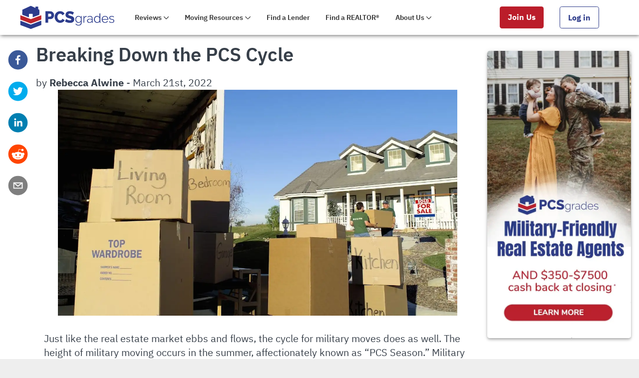

--- FILE ---
content_type: text/html
request_url: https://www.pcsgrades.com/cms/blog/cycles-military-pcs/
body_size: 51640
content:
<!DOCTYPE html><html lang="en"><head><meta charSet="utf-8"/><meta http-equiv="x-ua-compatible" content="ie=edge"/><meta name="viewport" content="width=device-width, initial-scale=1, shrink-to-fit=no"/><meta name="generator" content="Gatsby 5.11.0"/><meta data-react-helmet="true" name="description" content="When is PCS season - and what does PCS mean? Military families usually PCS (meaning permanent change of station) during the summer, but some PCS in fall &amp; winter. Learn more and get your free PCS checklist at PCSgrades!"/><meta data-react-helmet="true" property="og:site_name" content="PCSgrades"/><meta data-react-helmet="true" property="og:locale" content="en_US"/><meta data-react-helmet="true" property="og:url" content="https://www.pcsgrades.com/cms/blog/cycles-military-pcs/"/><meta data-react-helmet="true" property="og:type" content="website"/><meta data-react-helmet="true" property="og:title" content="Military Moves and PCS Season - Understanding the PCS Cycle"/><meta data-react-helmet="true" property="og:description" content="When is PCS season - and what does PCS mean? Military families usually PCS (meaning permanent change of station) during the summer, but some PCS in fall &amp; winter. Learn more and get your free PCS checklist at PCSgrades!"/><meta data-react-helmet="true" property="og:image" content="https://images.ctfassets.net/edlvf5ds6mbn/6b7OuCrKJ1uwDQ8jnjixIq/649c9cdde6689ae1a1d9a6f9640c4825/Breaking_Down_the_PCS_Cycle.jpg?w=750&amp;h=425&amp;fl=progressive&amp;q=50&amp;fm=jpg&amp;bg=rgb%3A000000"/><meta data-react-helmet="true" property="og:image:alt" content="When is PCS season - and what does PCS mean? Military families usually PCS (meaning permanent change of station) during the summer, but some PCS in fall &amp; winter. Learn more and get your free PCS checklist at PCSgrades!"/><meta data-react-helmet="true" name="msapplication-TileColor" content="#2c3a89"/><meta data-react-helmet="true" name="msapplication-TileImage" content="[data-uri]"/><meta data-react-helmet="true" name="theme-color" content="#2c3a89"/><meta data-react-helmet="true" name="twitter:creator" content="@pcsgrades"/><meta data-react-helmet="true" name="twitter:card" content="summary_large_image"/><meta data-react-helmet="true" name="twitter:title" content="Military Moves and PCS Season - Understanding the PCS Cycle"/><meta data-react-helmet="true" name="twitter:description" content="When is PCS season - and what does PCS mean? Military families usually PCS (meaning permanent change of station) during the summer, but some PCS in fall &amp; winter. Learn more and get your free PCS checklist at PCSgrades!"/><meta data-react-helmet="true" name="twitter:image" content="https://images.ctfassets.net/edlvf5ds6mbn/6b7OuCrKJ1uwDQ8jnjixIq/649c9cdde6689ae1a1d9a6f9640c4825/Breaking_Down_the_PCS_Cycle.jpg?w=750&amp;h=425&amp;fl=progressive&amp;q=50&amp;fm=jpg&amp;bg=rgb%3A000000"/><meta data-react-helmet="true" name="twitter:image:alt" content="When is PCS season - and what does PCS mean? Military families usually PCS (meaning permanent change of station) during the summer, but some PCS in fall &amp; winter. Learn more and get your free PCS checklist at PCSgrades!"/><meta name="theme-color" content="#2c3a89"/><style data-href="/cms/styles.11fdb97ead6c22f672e7.css" data-identity="gatsby-global-css">@charset "UTF-8";*,:after,:before{background-repeat:no-repeat;box-sizing:border-box}:after,:before{text-decoration:inherit;vertical-align:inherit}:where(:root){word-wrap:break-word;-webkit-tap-highlight-color:transparent;-webkit-text-size-adjust:100%;cursor:default;line-height:1.5;-moz-tab-size:4;-o-tab-size:4;tab-size:4}:where(body){margin:0}:where(h1){font-size:2em;margin:.67em 0}:where(dl,ol,ul) :where(dl,ol,ul){margin:0}:where(hr){color:inherit;height:0}:where(nav) :where(ol,ul){list-style-type:none;padding:0}:where(nav li):before{content:"\200B";float:left}:where(pre){font-family:monospace,monospace;font-size:1em;overflow:auto}:where(abbr[title]){text-decoration:underline;-webkit-text-decoration:underline dotted;text-decoration:underline dotted}:where(b,strong){font-weight:bolder}:where(code,kbd,samp){font-family:monospace,monospace;font-size:1em}:where(small){font-size:80%}:where(audio,canvas,iframe,img,svg,video){vertical-align:middle}:where(iframe){border-style:none}:where(svg:not([fill])){fill:currentColor}:where(table){border-collapse:collapse;border-color:inherit;text-indent:0}:where(button,input,select){margin:0}:where(button,[type=button i],[type=reset i],[type=submit i]){-webkit-appearance:button}:where(fieldset){border:1px solid #a0a0a0}:where(progress){vertical-align:baseline}:where(textarea){margin:0;resize:vertical}:where([type=search i]){-webkit-appearance:textfield;outline-offset:-2px}::-webkit-inner-spin-button,::-webkit-outer-spin-button{height:auto}::-webkit-input-placeholder{color:inherit;opacity:.54}::-webkit-search-decoration{-webkit-appearance:none}::-webkit-file-upload-button{-webkit-appearance:button;font:inherit}:where(dialog){background-color:#fff;border:solid;color:#000;height:-moz-fit-content;height:fit-content;left:0;margin:auto;padding:1em;position:absolute;right:0;width:-moz-fit-content;width:fit-content}:where(dialog:not([open])){display:none}:where(details>summary:first-of-type){display:list-item}:where([aria-busy=true i]){cursor:progress}:where([aria-controls]){cursor:pointer}:where([aria-disabled=true i],[disabled]){cursor:not-allowed}:where([aria-hidden=false i][hidden]){display:inline;display:initial}:where([aria-hidden=false i][hidden]:not(:focus)){clip:rect(0,0,0,0);position:absolute}.mdc-elevation--z0{box-shadow:0 0 0 0 rgba(0,0,0,.2),0 0 0 0 rgba(0,0,0,.14),0 0 0 0 rgba(0,0,0,.12)}.mdc-elevation--z1{box-shadow:0 2px 1px -1px rgba(0,0,0,.2),0 1px 1px 0 rgba(0,0,0,.14),0 1px 3px 0 rgba(0,0,0,.12)}.mdc-elevation--z2{box-shadow:0 3px 1px -2px rgba(0,0,0,.2),0 2px 2px 0 rgba(0,0,0,.14),0 1px 5px 0 rgba(0,0,0,.12)}.mdc-elevation--z3{box-shadow:0 3px 3px -2px rgba(0,0,0,.2),0 3px 4px 0 rgba(0,0,0,.14),0 1px 8px 0 rgba(0,0,0,.12)}.mdc-elevation--z4{box-shadow:0 2px 4px -1px rgba(0,0,0,.2),0 4px 5px 0 rgba(0,0,0,.14),0 1px 10px 0 rgba(0,0,0,.12)}.mdc-elevation--z5{box-shadow:0 3px 5px -1px rgba(0,0,0,.2),0 5px 8px 0 rgba(0,0,0,.14),0 1px 14px 0 rgba(0,0,0,.12)}.mdc-elevation--z6{box-shadow:0 3px 5px -1px rgba(0,0,0,.2),0 6px 10px 0 rgba(0,0,0,.14),0 1px 18px 0 rgba(0,0,0,.12)}.mdc-elevation--z7{box-shadow:0 4px 5px -2px rgba(0,0,0,.2),0 7px 10px 1px rgba(0,0,0,.14),0 2px 16px 1px rgba(0,0,0,.12)}.mdc-elevation--z8{box-shadow:0 5px 5px -3px rgba(0,0,0,.2),0 8px 10px 1px rgba(0,0,0,.14),0 3px 14px 2px rgba(0,0,0,.12)}.mdc-elevation--z9{box-shadow:0 5px 6px -3px rgba(0,0,0,.2),0 9px 12px 1px rgba(0,0,0,.14),0 3px 16px 2px rgba(0,0,0,.12)}.mdc-elevation--z10{box-shadow:0 6px 6px -3px rgba(0,0,0,.2),0 10px 14px 1px rgba(0,0,0,.14),0 4px 18px 3px rgba(0,0,0,.12)}.mdc-elevation--z11{box-shadow:0 6px 7px -4px rgba(0,0,0,.2),0 11px 15px 1px rgba(0,0,0,.14),0 4px 20px 3px rgba(0,0,0,.12)}.mdc-elevation--z12{box-shadow:0 7px 8px -4px rgba(0,0,0,.2),0 12px 17px 2px rgba(0,0,0,.14),0 5px 22px 4px rgba(0,0,0,.12)}.mdc-elevation--z13{box-shadow:0 7px 8px -4px rgba(0,0,0,.2),0 13px 19px 2px rgba(0,0,0,.14),0 5px 24px 4px rgba(0,0,0,.12)}.mdc-elevation--z14{box-shadow:0 7px 9px -4px rgba(0,0,0,.2),0 14px 21px 2px rgba(0,0,0,.14),0 5px 26px 4px rgba(0,0,0,.12)}.mdc-elevation--z15{box-shadow:0 8px 9px -5px rgba(0,0,0,.2),0 15px 22px 2px rgba(0,0,0,.14),0 6px 28px 5px rgba(0,0,0,.12)}.mdc-elevation--z16{box-shadow:0 8px 10px -5px rgba(0,0,0,.2),0 16px 24px 2px rgba(0,0,0,.14),0 6px 30px 5px rgba(0,0,0,.12)}.mdc-elevation--z17{box-shadow:0 8px 11px -5px rgba(0,0,0,.2),0 17px 26px 2px rgba(0,0,0,.14),0 6px 32px 5px rgba(0,0,0,.12)}.mdc-elevation--z18{box-shadow:0 9px 11px -5px rgba(0,0,0,.2),0 18px 28px 2px rgba(0,0,0,.14),0 7px 34px 6px rgba(0,0,0,.12)}.mdc-elevation--z19{box-shadow:0 9px 12px -6px rgba(0,0,0,.2),0 19px 29px 2px rgba(0,0,0,.14),0 7px 36px 6px rgba(0,0,0,.12)}.mdc-elevation--z20{box-shadow:0 10px 13px -6px rgba(0,0,0,.2),0 20px 31px 3px rgba(0,0,0,.14),0 8px 38px 7px rgba(0,0,0,.12)}.mdc-elevation--z21{box-shadow:0 10px 13px -6px rgba(0,0,0,.2),0 21px 33px 3px rgba(0,0,0,.14),0 8px 40px 7px rgba(0,0,0,.12)}.mdc-elevation--z22{box-shadow:0 10px 14px -6px rgba(0,0,0,.2),0 22px 35px 3px rgba(0,0,0,.14),0 8px 42px 7px rgba(0,0,0,.12)}.mdc-elevation--z23{box-shadow:0 11px 14px -7px rgba(0,0,0,.2),0 23px 36px 3px rgba(0,0,0,.14),0 9px 44px 8px rgba(0,0,0,.12)}.mdc-elevation--z24{box-shadow:0 11px 15px -7px rgba(0,0,0,.2),0 24px 38px 3px rgba(0,0,0,.14),0 9px 46px 8px rgba(0,0,0,.12)}.mdc-elevation-transition{transition:box-shadow .28s cubic-bezier(.4,0,.2,1);will-change:box-shadow}main ol,main p,main ul{margin-bottom:1rem}main ol:last-child,main p:last-child,main ul:last-child{margin-bottom:0}.fs-3xl,h1{font-size:2.375rem;font-weight:600;line-height:2.875rem}@media(max-width:40em){.fs-3xl,h1{font-size:2.125rem;line-height:2.625rem}}.fs-2xl,h2{font-size:2.125rem;font-weight:800;line-height:2.625rem}@media(max-width:40em){.fs-2xl,h2{font-size:1.875rem;line-height:2.375rem}}.fs-xl,h3{font-size:1.875rem;font-weight:800;line-height:2.375rem}@media(max-width:40em){.fs-xl,h3{font-size:1.625rem;line-height:2.125rem}}.fs-lg,h4,h5,h6{font-size:1.625rem;font-weight:600;line-height:2.125rem}@media(max-width:40em){.fs-lg,h4,h5,h6{font-size:1.375rem;line-height:1.875rem}}.fs-base,ol,p,ul{font-size:1.25rem;font-weight:400;line-height:1.75rem}@media(max-width:40em){.fs-base,ol,p,ul{font-size:1.125rem;line-height:1.625rem}}.fs-sm,small{font-size:1rem;font-weight:400;line-height:1.5rem}@media(max-width:40em){.fs-sm,small{font-size:.875rem;line-height:1.375rem}}.fs-xs{font-size:.875rem;font-weight:400;line-height:1.375rem}@media(max-width:40em){.fs-xs{font-size:.75rem;line-height:1.25rem}}:root{--breakpoint-sm:480px;--breakpoint-md:768px;--breakpoint-lg:1024px;--color-blue-darker:#0a1552;--color-blue-dark:#1b286e;--color-blue:#2c3a89;--color-blue-light:#455298;--color-blue-lighter:#6a75b2;--color-red-darker:#860300;--color-red-dark:#ae0e0a;--color-red:#d91e18;--color-red-light:#eb4844;--color-red-lighter:#ff7470;--color-ink:#1d1f20;--color-white:#fff;--p-surface:#fff;--p-text:#1d1f20;--p-action-primary:#2c3a89;--p-text-on-primary:#fff;--p-action-primary-hovered:#1b286e;--p-action-primary-pressed:#0a1552;--control-height:36px;--spacing-0:0;--spacing-1:4px;--spacing-2:8px;--spacing-3:12px;--spacing-4:16px;--spacing-5:24px;--spacing-6:32px;--spacing-7:40px;--spacing-8:48px;--spacing-9:64px;--spacing-10:80px;--spacing-11:96px;--spacing-12:160px}@font-face{font-display:swap;font-family:IBM Plex Sans;font-style:normal;font-weight:300;src:local("IBM Plex Sans Light"),local("IBMPlexSans-Light"),url(/cms/static/ibm-plex-sans-v7-latin-300-6e3d5c96e61305578cbcf9f3272d3dfb.woff2) format("woff2"),url(/cms/static/ibm-plex-sans-v7-latin-300-1b5879183f41bea24c5b02a318a738a7.woff) format("woff")}@font-face{font-display:swap;font-family:IBM Plex Sans;font-style:italic;font-weight:300;src:local("IBM Plex Sans Light Italic"),local("IBMPlexSans-LightItalic"),url(/cms/static/ibm-plex-sans-v7-latin-300italic-a6a63763b499d2b2d60537c4c2a2719b.woff2) format("woff2"),url(/cms/static/ibm-plex-sans-v7-latin-300italic-1e157197da4951badb6ade818e6e6da5.woff) format("woff")}@font-face{font-display:swap;font-family:IBM Plex Sans;font-style:normal;font-weight:400;src:local("IBM Plex Sans"),local("IBMPlexSans"),url(/cms/static/ibm-plex-sans-v7-latin-regular-d55c14f89d051401dc636fe6e23514e3.woff2) format("woff2"),url(/cms/static/ibm-plex-sans-v7-latin-regular-878a08a6fc537e5fb30919bc3cec0f48.woff) format("woff")}@font-face{font-display:swap;font-family:IBM Plex Sans;font-style:italic;font-weight:400;src:local("IBM Plex Sans Italic"),local("IBMPlexSans-Italic"),url(/cms/static/ibm-plex-sans-v7-latin-italic-a8805f00c6b6549cd161f18349851d0e.woff2) format("woff2"),url(/cms/static/ibm-plex-sans-v7-latin-italic-841e96c9c1ff742326119c18e7a9c333.woff) format("woff")}@font-face{font-display:swap;font-family:IBM Plex Sans;font-style:normal;font-weight:600;src:local("IBM Plex Sans SemiBold"),local("IBMPlexSans-SemiBold"),url(/cms/static/ibm-plex-sans-v7-latin-600-b1bbdcb6d0a2e20735af3a61e8469d32.woff2) format("woff2"),url(/cms/static/ibm-plex-sans-v7-latin-600-5e0b286076f1031aea0b4407b6da1f06.woff) format("woff")}@font-face{font-display:swap;font-family:IBM Plex Sans;font-style:italic;font-weight:600;src:local("IBM Plex Sans SemiBold Italic"),local("IBMPlexSans-SemiBoldItalic"),url(/cms/static/ibm-plex-sans-v7-latin-600italic-f99154dd9314e897268ea311d32b0283.woff2) format("woff2"),url(/cms/static/ibm-plex-sans-v7-latin-600italic-f913408e436a0b7d3da236593e1b868b.woff) format("woff")}@font-face{font-display:swap;font-family:IBM Plex Sans;font-style:normal;font-weight:700;src:local("IBM Plex Sans Bold"),local("IBMPlexSans-Bold"),url(/cms/static/ibm-plex-sans-v7-latin-700-82aca7bc89504fbea8a3526c0fae854a.woff2) format("woff2"),url(/cms/static/ibm-plex-sans-v7-latin-700-20f5a013a82a959c8dc944d65cdc099c.woff) format("woff")}body{font-family:IBM Plex Sans,Helvetica,Arial,sans-serif}a{word-wrap:break-word;color:#5f64ba;-webkit-text-decoration:none;text-decoration:none}a:hover,a:visited{color:#00155b}a:hover{-webkit-text-decoration:underline;text-decoration:underline}main{background:#f7f9fa;font-size:1.25rem;line-height:1.75rem}@media(max-width:40em){main{font-size:1.125rem;line-height:1.625rem}}main .cms-section:nth-child(2n){background:#fff}.mdc-touch-target-wrapper{display:inline}.mdc-button{-moz-osx-font-smoothing:grayscale;-webkit-font-smoothing:antialiased;align-items:center;-webkit-appearance:none;border:none;border-radius:4px;border-radius:var(--mdc-shape-small,4px);box-sizing:border-box;display:inline-flex;font-family:Roboto,sans-serif;font-family:var(--mdc-typography-button-font-family,var(--mdc-typography-font-family,Roboto,sans-serif));font-size:.875rem;font-size:var(--mdc-typography-button-font-size,.875rem);font-weight:500;font-weight:var(--mdc-typography-button-font-weight,500);height:36px;justify-content:center;letter-spacing:.0892857143em;letter-spacing:var(--mdc-typography-button-letter-spacing,.0892857143em);line-height:2.25rem;line-height:var(--mdc-typography-button-line-height,2.25rem);line-height:inherit;min-width:64px;outline:none;overflow:visible;padding:0 8px;position:relative;-webkit-text-decoration:none;text-decoration:none;-webkit-text-decoration:var(--mdc-typography-button-text-decoration,none);text-decoration:var(--mdc-typography-button-text-decoration,none);text-transform:uppercase;text-transform:var(--mdc-typography-button-text-transform,uppercase);-webkit-user-select:none;-moz-user-select:none;user-select:none;vertical-align:middle}.mdc-button .mdc-elevation-overlay{height:100%;left:0;top:0;width:100%}.mdc-button::-moz-focus-inner{border:0;padding:0}.mdc-button:active{outline:none}.mdc-button:hover{cursor:pointer}.mdc-button:disabled{cursor:default;pointer-events:none}.mdc-button .mdc-button__ripple{border-radius:4px;border-radius:var(--mdc-shape-small,4px)}.mdc-button:disabled,.mdc-button:not(:disabled){background-color:transparent}.mdc-button .mdc-button__icon{display:inline-block;font-size:18px;height:18px;margin-left:0;margin-right:8px;vertical-align:top;width:18px}.mdc-button .mdc-button__icon[dir=rtl],[dir=rtl] .mdc-button .mdc-button__icon{margin-left:8px;margin-right:0}.mdc-button .mdc-button__touch{height:48px;left:0;position:absolute;right:0;top:50%;transform:translateY(-50%)}.mdc-button:not(:disabled){color:#6200ee;color:var(--mdc-theme-primary,#6200ee)}.mdc-button:disabled{color:rgba(0,0,0,.38)}.mdc-button__label+.mdc-button__icon{margin-left:8px;margin-right:0}.mdc-button__label+.mdc-button__icon[dir=rtl],[dir=rtl] .mdc-button__label+.mdc-button__icon{margin-left:0;margin-right:8px}svg.mdc-button__icon{fill:currentColor}.mdc-button--outlined .mdc-button__icon,.mdc-button--raised .mdc-button__icon,.mdc-button--unelevated .mdc-button__icon{margin-left:-4px;margin-right:8px}.mdc-button--outlined .mdc-button__icon[dir=rtl],.mdc-button--outlined .mdc-button__label+.mdc-button__icon,.mdc-button--raised .mdc-button__icon[dir=rtl],.mdc-button--raised .mdc-button__label+.mdc-button__icon,.mdc-button--unelevated .mdc-button__icon[dir=rtl],.mdc-button--unelevated .mdc-button__label+.mdc-button__icon,[dir=rtl] .mdc-button--outlined .mdc-button__icon,[dir=rtl] .mdc-button--raised .mdc-button__icon,[dir=rtl] .mdc-button--unelevated .mdc-button__icon{margin-left:8px;margin-right:-4px}.mdc-button--outlined .mdc-button__label+.mdc-button__icon[dir=rtl],.mdc-button--raised .mdc-button__label+.mdc-button__icon[dir=rtl],.mdc-button--unelevated .mdc-button__label+.mdc-button__icon[dir=rtl],[dir=rtl] .mdc-button--outlined .mdc-button__label+.mdc-button__icon,[dir=rtl] .mdc-button--raised .mdc-button__label+.mdc-button__icon,[dir=rtl] .mdc-button--unelevated .mdc-button__label+.mdc-button__icon{margin-left:-4px;margin-right:8px}.mdc-button--raised,.mdc-button--unelevated{padding:0 16px}.mdc-button--raised:not(:disabled),.mdc-button--unelevated:not(:disabled){background-color:#6200ee;background-color:var(--mdc-theme-primary,#6200ee);color:#fff;color:var(--mdc-theme-on-primary,#fff)}.mdc-button--raised:disabled,.mdc-button--unelevated:disabled{background-color:rgba(0,0,0,.12);color:rgba(0,0,0,.38)}.mdc-button--raised{box-shadow:0 3px 1px -2px rgba(0,0,0,.2),0 2px 2px 0 rgba(0,0,0,.14),0 1px 5px 0 rgba(0,0,0,.12);transition:box-shadow .28s cubic-bezier(.4,0,.2,1)}.mdc-button--raised:focus,.mdc-button--raised:hover{box-shadow:0 2px 4px -1px rgba(0,0,0,.2),0 4px 5px 0 rgba(0,0,0,.14),0 1px 10px 0 rgba(0,0,0,.12)}.mdc-button--raised:active{box-shadow:0 5px 5px -3px rgba(0,0,0,.2),0 8px 10px 1px rgba(0,0,0,.14),0 3px 14px 2px rgba(0,0,0,.12)}.mdc-button--raised:disabled{box-shadow:0 0 0 0 rgba(0,0,0,.2),0 0 0 0 rgba(0,0,0,.14),0 0 0 0 rgba(0,0,0,.12)}.mdc-button--outlined{border-style:solid;border-width:1px;padding:0 15px}.mdc-button--outlined .mdc-button__ripple{border:1px solid transparent;left:-1px;top:-1px}.mdc-button--outlined .mdc-button__touch{left:-1px;width:calc(100% + 2px)}.mdc-button--outlined:disabled,.mdc-button--outlined:not(:disabled){border-color:rgba(0,0,0,.12)}.mdc-button--touch{margin-bottom:6px;margin-top:6px}.mdc-button{--mdc-ripple-fg-size:0;--mdc-ripple-left:0;--mdc-ripple-top:0;--mdc-ripple-fg-scale:1;--mdc-ripple-fg-translate-end:0;--mdc-ripple-fg-translate-start:0;-webkit-tap-highlight-color:rgba(0,0,0,0);will-change:transform,opacity}.mdc-button .mdc-button__ripple:after,.mdc-button .mdc-button__ripple:before{border-radius:50%;content:"";opacity:0;pointer-events:none;position:absolute}.mdc-button .mdc-button__ripple:before{transition:opacity 15ms linear,background-color 15ms linear;z-index:1}.mdc-button.mdc-ripple-upgraded .mdc-button__ripple:before{transform:scale(1);transform:scale(var(--mdc-ripple-fg-scale,1))}.mdc-button.mdc-ripple-upgraded .mdc-button__ripple:after{left:0;top:0;transform:scale(0);transform-origin:center center}.mdc-button.mdc-ripple-upgraded--unbounded .mdc-button__ripple:after{left:0;left:var(--mdc-ripple-left,0);top:0;top:var(--mdc-ripple-top,0)}.mdc-button.mdc-ripple-upgraded--foreground-activation .mdc-button__ripple:after{animation:mdc-ripple-fg-radius-in 225ms forwards,mdc-ripple-fg-opacity-in 75ms forwards}.mdc-button.mdc-ripple-upgraded--foreground-deactivation .mdc-button__ripple:after{animation:mdc-ripple-fg-opacity-out .15s;transform:translate(0) scale(1);transform:translate(var(--mdc-ripple-fg-translate-end,0)) scale(var(--mdc-ripple-fg-scale,1))}.mdc-button .mdc-button__ripple:after,.mdc-button .mdc-button__ripple:before{height:200%;left:-50%;top:-50%;width:200%}.mdc-button.mdc-ripple-upgraded .mdc-button__ripple:after{height:100%;height:var(--mdc-ripple-fg-size,100%);width:100%;width:var(--mdc-ripple-fg-size,100%)}.mdc-button .mdc-button__ripple:after,.mdc-button .mdc-button__ripple:before{background-color:#6200ee;background-color:var(--mdc-theme-primary,#6200ee)}.mdc-button:hover .mdc-button__ripple:before{opacity:.04}.mdc-button.mdc-ripple-upgraded--background-focused .mdc-button__ripple:before,.mdc-button:not(.mdc-ripple-upgraded):focus .mdc-button__ripple:before{opacity:.12;transition-duration:75ms}.mdc-button:not(.mdc-ripple-upgraded) .mdc-button__ripple:after{transition:opacity .15s linear}.mdc-button:not(.mdc-ripple-upgraded):active .mdc-button__ripple:after{opacity:.12;transition-duration:75ms}.mdc-button.mdc-ripple-upgraded{--mdc-ripple-fg-opacity:0.12}.mdc-button .mdc-button__ripple{box-sizing:content-box;height:100%;overflow:hidden;position:absolute;width:100%}.mdc-button:not(.mdc-button--outlined) .mdc-button__ripple{left:0;top:0}.mdc-button--raised .mdc-button__ripple:after,.mdc-button--raised .mdc-button__ripple:before,.mdc-button--unelevated .mdc-button__ripple:after,.mdc-button--unelevated .mdc-button__ripple:before{background-color:#fff;background-color:var(--mdc-theme-on-primary,#fff)}.mdc-button--raised:hover .mdc-button__ripple:before,.mdc-button--unelevated:hover .mdc-button__ripple:before{opacity:.08}.mdc-button--raised.mdc-ripple-upgraded--background-focused .mdc-button__ripple:before,.mdc-button--raised:not(.mdc-ripple-upgraded):focus .mdc-button__ripple:before,.mdc-button--unelevated.mdc-ripple-upgraded--background-focused .mdc-button__ripple:before,.mdc-button--unelevated:not(.mdc-ripple-upgraded):focus .mdc-button__ripple:before{opacity:.24;transition-duration:75ms}.mdc-button--raised:not(.mdc-ripple-upgraded) .mdc-button__ripple:after,.mdc-button--unelevated:not(.mdc-ripple-upgraded) .mdc-button__ripple:after{transition:opacity .15s linear}.mdc-button--raised:not(.mdc-ripple-upgraded):active .mdc-button__ripple:after,.mdc-button--unelevated:not(.mdc-ripple-upgraded):active .mdc-button__ripple:after{opacity:.24;transition-duration:75ms}.mdc-button--raised.mdc-ripple-upgraded,.mdc-button--unelevated.mdc-ripple-upgraded{--mdc-ripple-fg-opacity:0.24}.rmwc-icon--component[disabled],.rmwc-icon--url[disabled],[disabled]>.rmwc-icon--component,[disabled]>.rmwc-icon--url{opacity:.38}.rmwc-icon--url{background-position:50%;background-repeat:no-repeat;background-size:1em;font-size:1.5rem;min-height:1em;min-width:1em}.rmwc-icon--size-xsmall{font-size:1.125rem;height:1em;width:1em}.rmwc-icon--size-small{font-size:1.25rem;height:1em;width:1em}.rmwc-icon--size-medium{font-size:1.5rem;height:1em;width:1em}.rmwc-icon--size-large{font-size:2.25rem;height:1em;width:1em}.rmwc-icon--size-xlarge{font-size:3rem;height:1em;width:1em}.mdc-ripple-surface{--mdc-ripple-fg-size:0;--mdc-ripple-left:0;--mdc-ripple-top:0;--mdc-ripple-fg-scale:1;--mdc-ripple-fg-translate-end:0;--mdc-ripple-fg-translate-start:0;-webkit-tap-highlight-color:rgba(0,0,0,0);outline:none;overflow:hidden;position:relative;will-change:transform,opacity}.mdc-ripple-surface:after,.mdc-ripple-surface:before{border-radius:50%;content:"";opacity:0;pointer-events:none;position:absolute}.mdc-ripple-surface:before{transition:opacity 15ms linear,background-color 15ms linear;z-index:1}.mdc-ripple-surface.mdc-ripple-upgraded:before{transform:scale(1);transform:scale(var(--mdc-ripple-fg-scale,1))}.mdc-ripple-surface.mdc-ripple-upgraded:after{left:0;top:0;transform:scale(0);transform-origin:center center}.mdc-ripple-surface.mdc-ripple-upgraded--unbounded:after{left:0;left:var(--mdc-ripple-left,0);top:0;top:var(--mdc-ripple-top,0)}.mdc-ripple-surface.mdc-ripple-upgraded--foreground-activation:after{animation:mdc-ripple-fg-radius-in 225ms forwards,mdc-ripple-fg-opacity-in 75ms forwards}.mdc-ripple-surface.mdc-ripple-upgraded--foreground-deactivation:after{animation:mdc-ripple-fg-opacity-out .15s;transform:translate(0) scale(1);transform:translate(var(--mdc-ripple-fg-translate-end,0)) scale(var(--mdc-ripple-fg-scale,1))}.mdc-ripple-surface:after,.mdc-ripple-surface:before{background-color:#000}.mdc-ripple-surface:hover:before{opacity:.04}.mdc-ripple-surface.mdc-ripple-upgraded--background-focused:before,.mdc-ripple-surface:not(.mdc-ripple-upgraded):focus:before{opacity:.12;transition-duration:75ms}.mdc-ripple-surface:not(.mdc-ripple-upgraded):after{transition:opacity .15s linear}.mdc-ripple-surface:not(.mdc-ripple-upgraded):active:after{opacity:.12;transition-duration:75ms}.mdc-ripple-surface.mdc-ripple-upgraded{--mdc-ripple-fg-opacity:0.12}.mdc-ripple-surface:after,.mdc-ripple-surface:before{height:200%;left:-50%;top:-50%;width:200%}.mdc-ripple-surface.mdc-ripple-upgraded:after{height:100%;height:var(--mdc-ripple-fg-size,100%);width:100%;width:var(--mdc-ripple-fg-size,100%)}.mdc-ripple-surface[data-mdc-ripple-is-unbounded]{overflow:visible}.mdc-ripple-surface[data-mdc-ripple-is-unbounded]:after,.mdc-ripple-surface[data-mdc-ripple-is-unbounded]:before{height:100%;left:0;top:0;width:100%}.mdc-ripple-surface[data-mdc-ripple-is-unbounded].mdc-ripple-upgraded:after,.mdc-ripple-surface[data-mdc-ripple-is-unbounded].mdc-ripple-upgraded:before{height:100%;height:var(--mdc-ripple-fg-size,100%);left:0;left:var(--mdc-ripple-left,0);top:0;top:var(--mdc-ripple-top,0);width:100%;width:var(--mdc-ripple-fg-size,100%)}.mdc-ripple-surface[data-mdc-ripple-is-unbounded].mdc-ripple-upgraded:after{height:100%;height:var(--mdc-ripple-fg-size,100%);width:100%;width:var(--mdc-ripple-fg-size,100%)}.mdc-ripple-surface--primary:after,.mdc-ripple-surface--primary:before{background-color:#6200ee;background-color:var(--mdc-theme-primary,#6200ee)}.mdc-ripple-surface--primary:hover:before{opacity:.04}.mdc-ripple-surface--primary.mdc-ripple-upgraded--background-focused:before,.mdc-ripple-surface--primary:not(.mdc-ripple-upgraded):focus:before{opacity:.12;transition-duration:75ms}.mdc-ripple-surface--primary:not(.mdc-ripple-upgraded):after{transition:opacity .15s linear}.mdc-ripple-surface--primary:not(.mdc-ripple-upgraded):active:after{opacity:.12;transition-duration:75ms}.mdc-ripple-surface--primary.mdc-ripple-upgraded{--mdc-ripple-fg-opacity:0.12}.mdc-ripple-surface--accent:after,.mdc-ripple-surface--accent:before{background-color:#018786;background-color:var(--mdc-theme-secondary,#018786)}.mdc-ripple-surface--accent:hover:before{opacity:.04}.mdc-ripple-surface--accent.mdc-ripple-upgraded--background-focused:before,.mdc-ripple-surface--accent:not(.mdc-ripple-upgraded):focus:before{opacity:.12;transition-duration:75ms}.mdc-ripple-surface--accent:not(.mdc-ripple-upgraded):after{transition:opacity .15s linear}.mdc-ripple-surface--accent:not(.mdc-ripple-upgraded):active:after{opacity:.12;transition-duration:75ms}.mdc-ripple-surface--accent.mdc-ripple-upgraded{--mdc-ripple-fg-opacity:0.12}.mdc-drawer{background-color:#fff;background-color:var(--mdc-theme-surface,#fff);border-bottom-left-radius:0;border-bottom-right-radius:0;border-bottom-right-radius:var(--mdc-shape-large,0);border-right:1px solid;border-color:rgba(0,0,0,.12);border-top-left-radius:0;border-top-right-radius:0;border-top-right-radius:var(--mdc-shape-large,0);box-sizing:border-box;display:flex;flex-direction:column;flex-shrink:0;height:100%;overflow:hidden;transition-property:transform;transition-timing-function:cubic-bezier(.4,0,.2,1);width:256px;z-index:6}.mdc-drawer .mdc-drawer__title{color:rgba(0,0,0,.87)}.mdc-drawer .mdc-drawer__subtitle,.mdc-drawer .mdc-list-group__subheader,.mdc-drawer .mdc-list-item__graphic{color:rgba(0,0,0,.6)}.mdc-drawer .mdc-list-item{color:rgba(0,0,0,.87)}.mdc-drawer .mdc-list-item--activated .mdc-list-item__graphic{color:#6200ee}.mdc-drawer .mdc-list-item--activated{color:rgba(98,0,238,.87)}.mdc-drawer[dir=rtl],[dir=rtl] .mdc-drawer{border-bottom-left-radius:0;border-bottom-left-radius:var(--mdc-shape-large,0);border-bottom-right-radius:0;border-top-left-radius:0;border-top-left-radius:var(--mdc-shape-large,0);border-top-right-radius:0}.mdc-drawer .mdc-list-item{border-radius:4px;border-radius:var(--mdc-shape-small,4px)}.mdc-drawer.mdc-drawer--open:not(.mdc-drawer--closing)+.mdc-drawer-app-content{margin-left:256px;margin-right:0}.mdc-drawer.mdc-drawer--open:not(.mdc-drawer--closing)+.mdc-drawer-app-content[dir=rtl],[dir=rtl] .mdc-drawer.mdc-drawer--open:not(.mdc-drawer--closing)+.mdc-drawer-app-content{margin-left:0;margin-right:256px}.mdc-drawer[dir=rtl],[dir=rtl] .mdc-drawer{border-left-style:solid;border-left-width:1px;border-right-style:none;border-right-width:0}.mdc-drawer .mdc-list-item{-moz-osx-font-smoothing:grayscale;-webkit-font-smoothing:antialiased;font-family:Roboto,sans-serif;font-family:var(--mdc-typography-subtitle2-font-family,var(--mdc-typography-font-family,Roboto,sans-serif));font-size:.875rem;font-size:var(--mdc-typography-subtitle2-font-size,.875rem);font-weight:500;font-weight:var(--mdc-typography-subtitle2-font-weight,500);height:40px;letter-spacing:.0071428571em;letter-spacing:var(--mdc-typography-subtitle2-letter-spacing,.0071428571em);line-height:1.375rem;line-height:var(--mdc-typography-subtitle2-line-height,1.375rem);margin:8px;padding:0 8px;text-decoration:inherit;-webkit-text-decoration:inherit;-webkit-text-decoration:var(--mdc-typography-subtitle2-text-decoration,inherit);text-decoration:var(--mdc-typography-subtitle2-text-decoration,inherit);text-transform:inherit;text-transform:var(--mdc-typography-subtitle2-text-transform,inherit)}.mdc-drawer .mdc-list-item:first-child{margin-top:2px}.mdc-drawer .mdc-list-item:last-child{margin-bottom:0}.mdc-drawer .mdc-list-group__subheader{-moz-osx-font-smoothing:grayscale;-webkit-font-smoothing:antialiased;display:block;font-family:Roboto,sans-serif;font-family:var(--mdc-typography-body2-font-family,var(--mdc-typography-font-family,Roboto,sans-serif));font-size:.875rem;font-size:var(--mdc-typography-body2-font-size,.875rem);font-weight:400;font-weight:var(--mdc-typography-body2-font-weight,400);letter-spacing:.0178571429em;letter-spacing:var(--mdc-typography-body2-letter-spacing,.0178571429em);line-height:1.25rem;line-height:var(--mdc-typography-body2-line-height,1.25rem);line-height:normal;margin:0;padding:0 16px;text-decoration:inherit;-webkit-text-decoration:inherit;-webkit-text-decoration:var(--mdc-typography-body2-text-decoration,inherit);text-decoration:var(--mdc-typography-body2-text-decoration,inherit);text-transform:inherit;text-transform:var(--mdc-typography-body2-text-transform,inherit)}.mdc-drawer .mdc-list-group__subheader:before{content:"";display:inline-block;height:24px;vertical-align:0;width:0}.mdc-drawer .mdc-list-divider{margin:3px 0 4px}.mdc-drawer .mdc-list-item__graphic,.mdc-drawer .mdc-list-item__text{pointer-events:none}.mdc-drawer--animate{transform:translateX(-100%)}.mdc-drawer--animate[dir=rtl],[dir=rtl] .mdc-drawer--animate{transform:translateX(100%)}.mdc-drawer--opening{transition-duration:.25s}.mdc-drawer--opening,.mdc-drawer--opening[dir=rtl],[dir=rtl] .mdc-drawer--opening{transform:translateX(0)}.mdc-drawer--closing{transform:translateX(-100%);transition-duration:.2s}.mdc-drawer--closing[dir=rtl],[dir=rtl] .mdc-drawer--closing{transform:translateX(100%)}.mdc-drawer__header{box-sizing:border-box;flex-shrink:0;min-height:64px;padding:0 16px 4px}.mdc-drawer__title{-moz-osx-font-smoothing:grayscale;-webkit-font-smoothing:antialiased;display:block;font-family:Roboto,sans-serif;font-family:var(--mdc-typography-headline6-font-family,var(--mdc-typography-font-family,Roboto,sans-serif));font-size:1.25rem;font-size:var(--mdc-typography-headline6-font-size,1.25rem);font-weight:500;font-weight:var(--mdc-typography-headline6-font-weight,500);letter-spacing:.0125em;letter-spacing:var(--mdc-typography-headline6-letter-spacing,.0125em);line-height:2rem;line-height:var(--mdc-typography-headline6-line-height,2rem);line-height:normal;margin-bottom:-20px;margin-top:0;text-decoration:inherit;-webkit-text-decoration:inherit;-webkit-text-decoration:var(--mdc-typography-headline6-text-decoration,inherit);text-decoration:var(--mdc-typography-headline6-text-decoration,inherit);text-transform:inherit;text-transform:var(--mdc-typography-headline6-text-transform,inherit)}.mdc-drawer__title:before{content:"";display:inline-block;height:36px;vertical-align:0;width:0}.mdc-drawer__title:after{content:"";display:inline-block;height:20px;vertical-align:-20px;width:0}.mdc-drawer__subtitle{-moz-osx-font-smoothing:grayscale;-webkit-font-smoothing:antialiased;display:block;font-family:Roboto,sans-serif;font-family:var(--mdc-typography-body2-font-family,var(--mdc-typography-font-family,Roboto,sans-serif));font-size:.875rem;font-size:var(--mdc-typography-body2-font-size,.875rem);font-weight:400;font-weight:var(--mdc-typography-body2-font-weight,400);letter-spacing:.0178571429em;letter-spacing:var(--mdc-typography-body2-letter-spacing,.0178571429em);line-height:1.25rem;line-height:var(--mdc-typography-body2-line-height,1.25rem);line-height:normal;margin-bottom:0;margin-top:0;text-decoration:inherit;-webkit-text-decoration:inherit;-webkit-text-decoration:var(--mdc-typography-body2-text-decoration,inherit);text-decoration:var(--mdc-typography-body2-text-decoration,inherit);text-transform:inherit;text-transform:var(--mdc-typography-body2-text-transform,inherit)}.mdc-drawer__subtitle:before{content:"";display:inline-block;height:20px;vertical-align:0;width:0}.mdc-drawer__content{-webkit-overflow-scrolling:touch;height:100%;overflow-y:auto}.mdc-drawer--dismissible{display:none;left:0;position:absolute;right:auto}.mdc-drawer--dismissible[dir=rtl],[dir=rtl] .mdc-drawer--dismissible{left:auto;right:0}.mdc-drawer--dismissible.mdc-drawer--open{display:flex}.mdc-drawer-app-content{position:relative}.mdc-drawer-app-content,.mdc-drawer-app-content[dir=rtl],[dir=rtl] .mdc-drawer-app-content{margin-left:0;margin-right:0}.mdc-drawer--modal{box-shadow:0 8px 10px -5px rgba(0,0,0,.2),0 16px 24px 2px rgba(0,0,0,.14),0 6px 30px 5px rgba(0,0,0,.12);display:none;left:0;position:fixed;right:auto}.mdc-drawer--modal+.mdc-drawer-scrim{background-color:rgba(0,0,0,.32)}.mdc-drawer--modal[dir=rtl],[dir=rtl] .mdc-drawer--modal{left:auto;right:0}.mdc-drawer--modal.mdc-drawer--open{display:flex}.mdc-drawer-scrim{display:none;height:100%;left:0;position:fixed;top:0;transition-property:opacity;transition-timing-function:cubic-bezier(.4,0,.2,1);width:100%;z-index:5}.mdc-drawer--open+.mdc-drawer-scrim{display:block}.mdc-drawer--animate+.mdc-drawer-scrim{opacity:0}.mdc-drawer--opening+.mdc-drawer-scrim{opacity:1;transition-duration:.25s}.mdc-drawer--closing+.mdc-drawer-scrim{opacity:0;transition-duration:.2s}.mdc-list{-moz-osx-font-smoothing:grayscale;-webkit-font-smoothing:antialiased;color:rgba(0,0,0,.87);color:var(--mdc-theme-text-primary-on-background,rgba(0,0,0,.87));font-family:Roboto,sans-serif;font-family:var(--mdc-typography-subtitle1-font-family,var(--mdc-typography-font-family,Roboto,sans-serif));font-size:1rem;font-size:var(--mdc-typography-subtitle1-font-size,1rem);font-weight:400;font-weight:var(--mdc-typography-subtitle1-font-weight,400);letter-spacing:.009375em;letter-spacing:var(--mdc-typography-subtitle1-letter-spacing,.009375em);line-height:1.75rem;line-height:var(--mdc-typography-subtitle1-line-height,1.75rem);line-height:1.5rem;list-style-type:none;margin:0;padding:8px 0;text-decoration:inherit;-webkit-text-decoration:inherit;-webkit-text-decoration:var(--mdc-typography-subtitle1-text-decoration,inherit);text-decoration:var(--mdc-typography-subtitle1-text-decoration,inherit);text-transform:inherit;text-transform:var(--mdc-typography-subtitle1-text-transform,inherit)}.mdc-list:focus{outline:none}.mdc-list-item__secondary-text{color:rgba(0,0,0,.54);color:var(--mdc-theme-text-secondary-on-background,rgba(0,0,0,.54))}.mdc-list-item__graphic{background-color:transparent;color:rgba(0,0,0,.38);color:var(--mdc-theme-text-icon-on-background,rgba(0,0,0,.38))}.mdc-list-item__meta{color:rgba(0,0,0,.38);color:var(--mdc-theme-text-hint-on-background,rgba(0,0,0,.38))}.mdc-list-item--disabled .mdc-list-item__text{opacity:.38}.mdc-list-item--disabled .mdc-list-item__primary-text,.mdc-list-item--disabled .mdc-list-item__secondary-text,.mdc-list-item--disabled .mdc-list-item__text{color:#000;color:var(--mdc-theme-on-surface,#000)}.mdc-list-item--activated,.mdc-list-item--activated .mdc-list-item__graphic,.mdc-list-item--selected,.mdc-list-item--selected .mdc-list-item__graphic{color:#6200ee;color:var(--mdc-theme-primary,#6200ee)}.mdc-list--dense{font-size:.812rem;padding-bottom:4px;padding-top:4px}.mdc-list-item{align-items:center;display:flex;height:48px;justify-content:flex-start;overflow:hidden;padding:0 16px;position:relative}.mdc-list-item:focus{outline:none}.mdc-list-item.mdc-ripple-upgraded--background-focused:before,.mdc-list-item:not(.mdc-list-item--selected):focus:before{border:1px solid transparent;border-radius:inherit;box-sizing:border-box;content:"";height:100%;left:0;position:absolute;top:0;width:100%}.mdc-list-item.mdc-list-item--selected:before{border:3px double transparent;border-radius:inherit;box-sizing:border-box;content:"";height:100%;left:0;position:absolute;top:0;width:100%}.mdc-list--icon-list .mdc-list-item,.mdc-list-item[dir=rtl],[dir=rtl] .mdc-list-item{padding-left:16px;padding-right:16px}.mdc-list--icon-list .mdc-list-item{height:56px}.mdc-list--icon-list .mdc-list-item[dir=rtl],[dir=rtl] .mdc-list--icon-list .mdc-list-item{padding-left:16px;padding-right:16px}.mdc-list--avatar-list .mdc-list-item{height:56px;padding-left:16px;padding-right:16px}.mdc-list--avatar-list .mdc-list-item[dir=rtl],[dir=rtl] .mdc-list--avatar-list .mdc-list-item{padding-left:16px;padding-right:16px}.mdc-list--thumbnail-list .mdc-list-item{height:56px;padding-left:16px;padding-right:16px}.mdc-list--thumbnail-list .mdc-list-item[dir=rtl],[dir=rtl] .mdc-list--thumbnail-list .mdc-list-item{padding-left:16px;padding-right:16px}.mdc-list--image-list .mdc-list-item{height:72px;padding-left:16px;padding-right:16px}.mdc-list--image-list .mdc-list-item[dir=rtl],[dir=rtl] .mdc-list--image-list .mdc-list-item{padding-left:16px;padding-right:16px}.mdc-list--video-list .mdc-list-item{height:72px;padding-left:0;padding-right:16px}.mdc-list--video-list .mdc-list-item[dir=rtl],[dir=rtl] .mdc-list--video-list .mdc-list-item{padding-left:16px;padding-right:0}.mdc-list--dense .mdc-list-item__graphic{height:20px;margin-left:0;margin-right:16px;width:20px}.mdc-list--dense .mdc-list-item__graphic[dir=rtl],[dir=rtl] .mdc-list--dense .mdc-list-item__graphic{margin-left:16px;margin-right:0}.mdc-list-item__graphic{fill:currentColor;align-items:center;flex-shrink:0;height:24px;justify-content:center;margin-left:0;margin-right:32px;-o-object-fit:cover;object-fit:cover;width:24px}.mdc-list-item__graphic[dir=rtl],[dir=rtl] .mdc-list-item__graphic{margin-left:32px;margin-right:0}.mdc-list--icon-list .mdc-list-item__graphic{height:24px;margin-left:0;margin-right:32px;width:24px}.mdc-list--icon-list .mdc-list-item__graphic[dir=rtl],[dir=rtl] .mdc-list--icon-list .mdc-list-item__graphic{margin-left:32px;margin-right:0}.mdc-list--avatar-list .mdc-list-item__graphic{border-radius:50%;height:40px;margin-left:0;margin-right:16px;width:40px}.mdc-list--avatar-list .mdc-list-item__graphic[dir=rtl],[dir=rtl] .mdc-list--avatar-list .mdc-list-item__graphic{margin-left:16px;margin-right:0}.mdc-list--thumbnail-list .mdc-list-item__graphic{height:40px;margin-left:0;margin-right:16px;width:40px}.mdc-list--thumbnail-list .mdc-list-item__graphic[dir=rtl],[dir=rtl] .mdc-list--thumbnail-list .mdc-list-item__graphic{margin-left:16px;margin-right:0}.mdc-list--image-list .mdc-list-item__graphic{height:56px;margin-left:0;margin-right:16px;width:56px}.mdc-list--image-list .mdc-list-item__graphic[dir=rtl],[dir=rtl] .mdc-list--image-list .mdc-list-item__graphic{margin-left:16px;margin-right:0}.mdc-list--video-list .mdc-list-item__graphic{height:56px;margin-left:0;margin-right:16px;width:100px}.mdc-list--video-list .mdc-list-item__graphic[dir=rtl],[dir=rtl] .mdc-list--video-list .mdc-list-item__graphic{margin-left:16px;margin-right:0}.mdc-list .mdc-list-item__graphic{display:inline-flex}.mdc-list-item__meta{margin-left:auto;margin-right:0}.mdc-list-item__meta:not(.material-icons){-moz-osx-font-smoothing:grayscale;-webkit-font-smoothing:antialiased;font-family:Roboto,sans-serif;font-family:var(--mdc-typography-caption-font-family,var(--mdc-typography-font-family,Roboto,sans-serif));font-size:.75rem;font-size:var(--mdc-typography-caption-font-size,.75rem);font-weight:400;font-weight:var(--mdc-typography-caption-font-weight,400);letter-spacing:.0333333333em;letter-spacing:var(--mdc-typography-caption-letter-spacing,.0333333333em);line-height:1.25rem;line-height:var(--mdc-typography-caption-line-height,1.25rem);text-decoration:inherit;-webkit-text-decoration:inherit;-webkit-text-decoration:var(--mdc-typography-caption-text-decoration,inherit);text-decoration:var(--mdc-typography-caption-text-decoration,inherit);text-transform:inherit;text-transform:var(--mdc-typography-caption-text-transform,inherit)}.mdc-list-item[dir=rtl] .mdc-list-item__meta,[dir=rtl] .mdc-list-item .mdc-list-item__meta{margin-left:0;margin-right:auto}.mdc-list-item__text{overflow:hidden;text-overflow:ellipsis;white-space:nowrap}.mdc-list-item__text[for]{pointer-events:none}.mdc-list-item__primary-text{display:block;line-height:normal;margin-bottom:-20px;margin-top:0;overflow:hidden;text-overflow:ellipsis;white-space:nowrap}.mdc-list-item__primary-text:before{content:"";display:inline-block;height:28px;vertical-align:0;width:0}.mdc-list-item__primary-text:after{content:"";display:inline-block;height:20px;vertical-align:-20px;width:0}.mdc-list--avatar-list .mdc-list-item__primary-text,.mdc-list--icon-list .mdc-list-item__primary-text,.mdc-list--image-list .mdc-list-item__primary-text,.mdc-list--thumbnail-list .mdc-list-item__primary-text,.mdc-list--video-list .mdc-list-item__primary-text{display:block;line-height:normal;margin-bottom:-20px;margin-top:0}.mdc-list--avatar-list .mdc-list-item__primary-text:before,.mdc-list--icon-list .mdc-list-item__primary-text:before,.mdc-list--image-list .mdc-list-item__primary-text:before,.mdc-list--thumbnail-list .mdc-list-item__primary-text:before,.mdc-list--video-list .mdc-list-item__primary-text:before{content:"";display:inline-block;height:32px;vertical-align:0;width:0}.mdc-list--avatar-list .mdc-list-item__primary-text:after,.mdc-list--icon-list .mdc-list-item__primary-text:after,.mdc-list--image-list .mdc-list-item__primary-text:after,.mdc-list--thumbnail-list .mdc-list-item__primary-text:after,.mdc-list--video-list .mdc-list-item__primary-text:after{content:"";display:inline-block;height:20px;vertical-align:-20px;width:0}.mdc-list--dense .mdc-list-item__primary-text{display:block;line-height:normal;margin-bottom:-20px;margin-top:0}.mdc-list--dense .mdc-list-item__primary-text:before{content:"";display:inline-block;height:24px;vertical-align:0;width:0}.mdc-list--dense .mdc-list-item__primary-text:after{content:"";display:inline-block;height:20px;vertical-align:-20px;width:0}.mdc-list-item__secondary-text{-moz-osx-font-smoothing:grayscale;-webkit-font-smoothing:antialiased;display:block;font-family:Roboto,sans-serif;font-family:var(--mdc-typography-body2-font-family,var(--mdc-typography-font-family,Roboto,sans-serif));font-size:.875rem;font-size:var(--mdc-typography-body2-font-size,.875rem);font-weight:400;font-weight:var(--mdc-typography-body2-font-weight,400);letter-spacing:.0178571429em;letter-spacing:var(--mdc-typography-body2-letter-spacing,.0178571429em);line-height:1.25rem;line-height:var(--mdc-typography-body2-line-height,1.25rem);line-height:normal;margin-top:0;overflow:hidden;text-decoration:inherit;-webkit-text-decoration:inherit;-webkit-text-decoration:var(--mdc-typography-body2-text-decoration,inherit);text-decoration:var(--mdc-typography-body2-text-decoration,inherit);text-overflow:ellipsis;text-transform:inherit;text-transform:var(--mdc-typography-body2-text-transform,inherit);white-space:nowrap}.mdc-list-item__secondary-text:before{content:"";display:inline-block;height:20px;vertical-align:0;width:0}.mdc-list--dense .mdc-list-item__secondary-text{font-size:inherit}.mdc-list--dense .mdc-list-item{height:40px}.mdc-list--two-line .mdc-list-item__text{align-self:flex-start}.mdc-list--two-line .mdc-list-item{height:64px}.mdc-list--two-line.mdc-list--avatar-list .mdc-list-item,.mdc-list--two-line.mdc-list--icon-list .mdc-list-item,.mdc-list--two-line.mdc-list--image-list .mdc-list-item,.mdc-list--two-line.mdc-list--thumbnail-list .mdc-list-item,.mdc-list--two-line.mdc-list--video-list .mdc-list-item{height:72px}.mdc-list--two-line.mdc-list--icon-list .mdc-list-item__graphic{align-self:flex-start;margin-top:16px}.mdc-list--avatar-list.mdc-list--dense .mdc-list-item,.mdc-list--two-line.mdc-list--dense .mdc-list-item{height:60px}.mdc-list--avatar-list.mdc-list--dense .mdc-list-item__graphic{height:36px;margin-left:0;margin-right:16px;width:36px}.mdc-list--avatar-list.mdc-list--dense .mdc-list-item__graphic[dir=rtl],[dir=rtl] .mdc-list--avatar-list.mdc-list--dense .mdc-list-item__graphic{margin-left:16px;margin-right:0}:not(.mdc-list-item--disabled).mdc-list-item{cursor:pointer}a.mdc-list-item{color:inherit;-webkit-text-decoration:none;text-decoration:none}.mdc-list-divider{border:none;border-bottom:1px solid;border-bottom-color:rgba(0,0,0,.12);height:0;margin:0}.mdc-list-divider--padded{margin-left:16px;margin-right:0;width:calc(100% - 32px)}.mdc-list-divider--padded[dir=rtl],[dir=rtl] .mdc-list-divider--padded{margin-left:0;margin-right:16px}.mdc-list-divider--inset{margin-left:72px;margin-right:0;width:calc(100% - 72px)}.mdc-list-divider--inset[dir=rtl],[dir=rtl] .mdc-list-divider--inset{margin-left:0;margin-right:72px}.mdc-list-divider--inset.mdc-list-divider--padded{margin-left:72px;margin-right:0;width:calc(100% - 88px)}.mdc-list-divider--inset.mdc-list-divider--padded[dir=rtl],[dir=rtl] .mdc-list-divider--inset.mdc-list-divider--padded{margin-left:0;margin-right:72px}.mdc-list .mdc-list-divider--inset-leading{margin-left:16px;margin-right:0;width:calc(100% - 16px)}.mdc-list .mdc-list-divider--inset-leading[dir=rtl],[dir=rtl] .mdc-list .mdc-list-divider--inset-leading{margin-left:0;margin-right:16px}.mdc-list .mdc-list-divider--inset-trailing{width:calc(100% - 16px)}.mdc-list .mdc-list-divider--inset-leading.mdc-list-divider--inset-trailing{margin-left:16px;margin-right:0;width:calc(100% - 32px)}.mdc-list .mdc-list-divider--inset-leading.mdc-list-divider--inset-trailing[dir=rtl],[dir=rtl] .mdc-list .mdc-list-divider--inset-leading.mdc-list-divider--inset-trailing{margin-left:0;margin-right:16px}.mdc-list .mdc-list-divider--inset-leading.mdc-list-divider--padding{margin-left:16px;margin-right:0;width:calc(100% - 16px)}.mdc-list .mdc-list-divider--inset-leading.mdc-list-divider--padding[dir=rtl],[dir=rtl] .mdc-list .mdc-list-divider--inset-leading.mdc-list-divider--padding{margin-left:0;margin-right:16px}.mdc-list .mdc-list-divider--inset-leading.mdc-list-divider--inset-trailing.mdc-list-divider--inset-padding{margin-left:16px;margin-right:0;width:calc(100% - 32px)}.mdc-list .mdc-list-divider--inset-leading.mdc-list-divider--inset-trailing.mdc-list-divider--inset-padding[dir=rtl],[dir=rtl] .mdc-list .mdc-list-divider--inset-leading.mdc-list-divider--inset-trailing.mdc-list-divider--inset-padding{margin-left:0;margin-right:16px}.mdc-list--icon-list .mdc-list-divider--inset-leading{margin-left:72px;margin-right:0;width:calc(100% - 72px)}.mdc-list--icon-list .mdc-list-divider--inset-leading[dir=rtl],[dir=rtl] .mdc-list--icon-list .mdc-list-divider--inset-leading{margin-left:0;margin-right:72px}.mdc-list--icon-list .mdc-list-divider--inset-trailing{width:calc(100% - 16px)}.mdc-list--icon-list .mdc-list-divider--inset-leading.mdc-list-divider--inset-trailing{margin-left:72px;margin-right:0;width:calc(100% - 88px)}.mdc-list--icon-list .mdc-list-divider--inset-leading.mdc-list-divider--inset-trailing[dir=rtl],[dir=rtl] .mdc-list--icon-list .mdc-list-divider--inset-leading.mdc-list-divider--inset-trailing{margin-left:0;margin-right:72px}.mdc-list--icon-list .mdc-list-divider--inset-leading.mdc-list-divider--padding{margin-left:16px;margin-right:0;width:calc(100% - 16px)}.mdc-list--icon-list .mdc-list-divider--inset-leading.mdc-list-divider--padding[dir=rtl],[dir=rtl] .mdc-list--icon-list .mdc-list-divider--inset-leading.mdc-list-divider--padding{margin-left:0;margin-right:16px}.mdc-list--icon-list .mdc-list-divider--inset-leading.mdc-list-divider--inset-trailing.mdc-list-divider--inset-padding{margin-left:16px;margin-right:0;width:calc(100% - 32px)}.mdc-list--icon-list .mdc-list-divider--inset-leading.mdc-list-divider--inset-trailing.mdc-list-divider--inset-padding[dir=rtl],[dir=rtl] .mdc-list--icon-list .mdc-list-divider--inset-leading.mdc-list-divider--inset-trailing.mdc-list-divider--inset-padding{margin-left:0;margin-right:16px}.mdc-list--avatar-list .mdc-list-divider--inset-leading{margin-left:72px;margin-right:0;width:calc(100% - 72px)}.mdc-list--avatar-list .mdc-list-divider--inset-leading[dir=rtl],[dir=rtl] .mdc-list--avatar-list .mdc-list-divider--inset-leading{margin-left:0;margin-right:72px}.mdc-list--avatar-list .mdc-list-divider--inset-trailing{width:calc(100% - 16px)}.mdc-list--avatar-list .mdc-list-divider--inset-leading.mdc-list-divider--inset-trailing{margin-left:72px;margin-right:0;width:calc(100% - 88px)}.mdc-list--avatar-list .mdc-list-divider--inset-leading.mdc-list-divider--inset-trailing[dir=rtl],[dir=rtl] .mdc-list--avatar-list .mdc-list-divider--inset-leading.mdc-list-divider--inset-trailing{margin-left:0;margin-right:72px}.mdc-list--avatar-list .mdc-list-divider--inset-leading.mdc-list-divider--padding{margin-left:16px;margin-right:0;width:calc(100% - 16px)}.mdc-list--avatar-list .mdc-list-divider--inset-leading.mdc-list-divider--padding[dir=rtl],[dir=rtl] .mdc-list--avatar-list .mdc-list-divider--inset-leading.mdc-list-divider--padding{margin-left:0;margin-right:16px}.mdc-list--avatar-list .mdc-list-divider--inset-leading.mdc-list-divider--inset-trailing.mdc-list-divider--inset-padding{margin-left:16px;margin-right:0;width:calc(100% - 32px)}.mdc-list--avatar-list .mdc-list-divider--inset-leading.mdc-list-divider--inset-trailing.mdc-list-divider--inset-padding[dir=rtl],[dir=rtl] .mdc-list--avatar-list .mdc-list-divider--inset-leading.mdc-list-divider--inset-trailing.mdc-list-divider--inset-padding{margin-left:0;margin-right:16px}.mdc-list--thumbnail-list .mdc-list-divider--inset-leading{margin-left:72px;margin-right:0;width:calc(100% - 72px)}.mdc-list--thumbnail-list .mdc-list-divider--inset-leading[dir=rtl],[dir=rtl] .mdc-list--thumbnail-list .mdc-list-divider--inset-leading{margin-left:0;margin-right:72px}.mdc-list--thumbnail-list .mdc-list-divider--inset-trailing{width:calc(100% - 16px)}.mdc-list--thumbnail-list .mdc-list-divider--inset-leading.mdc-list-divider--inset-trailing{margin-left:72px;margin-right:0;width:calc(100% - 88px)}.mdc-list--thumbnail-list .mdc-list-divider--inset-leading.mdc-list-divider--inset-trailing[dir=rtl],[dir=rtl] .mdc-list--thumbnail-list .mdc-list-divider--inset-leading.mdc-list-divider--inset-trailing{margin-left:0;margin-right:72px}.mdc-list--thumbnail-list .mdc-list-divider--inset-leading.mdc-list-divider--padding{margin-left:16px;margin-right:0;width:calc(100% - 16px)}.mdc-list--thumbnail-list .mdc-list-divider--inset-leading.mdc-list-divider--padding[dir=rtl],[dir=rtl] .mdc-list--thumbnail-list .mdc-list-divider--inset-leading.mdc-list-divider--padding{margin-left:0;margin-right:16px}.mdc-list--thumbnail-list .mdc-list-divider--inset-leading.mdc-list-divider--inset-trailing.mdc-list-divider--inset-padding{margin-left:16px;margin-right:0;width:calc(100% - 32px)}.mdc-list--thumbnail-list .mdc-list-divider--inset-leading.mdc-list-divider--inset-trailing.mdc-list-divider--inset-padding[dir=rtl],[dir=rtl] .mdc-list--thumbnail-list .mdc-list-divider--inset-leading.mdc-list-divider--inset-trailing.mdc-list-divider--inset-padding{margin-left:0;margin-right:16px}.mdc-list--image-list .mdc-list-divider--inset-leading{margin-left:88px;margin-right:0;width:calc(100% - 88px)}.mdc-list--image-list .mdc-list-divider--inset-leading[dir=rtl],[dir=rtl] .mdc-list--image-list .mdc-list-divider--inset-leading{margin-left:0;margin-right:88px}.mdc-list--image-list .mdc-list-divider--inset-trailing{width:calc(100% - 16px)}.mdc-list--image-list .mdc-list-divider--inset-leading.mdc-list-divider--inset-trailing{margin-left:88px;margin-right:0;width:calc(100% - 104px)}.mdc-list--image-list .mdc-list-divider--inset-leading.mdc-list-divider--inset-trailing[dir=rtl],[dir=rtl] .mdc-list--image-list .mdc-list-divider--inset-leading.mdc-list-divider--inset-trailing{margin-left:0;margin-right:88px}.mdc-list--image-list .mdc-list-divider--inset-leading.mdc-list-divider--padding{margin-left:16px;margin-right:0;width:calc(100% - 16px)}.mdc-list--image-list .mdc-list-divider--inset-leading.mdc-list-divider--padding[dir=rtl],[dir=rtl] .mdc-list--image-list .mdc-list-divider--inset-leading.mdc-list-divider--padding{margin-left:0;margin-right:16px}.mdc-list--image-list .mdc-list-divider--inset-leading.mdc-list-divider--inset-trailing.mdc-list-divider--inset-padding{margin-left:16px;margin-right:0;width:calc(100% - 32px)}.mdc-list--image-list .mdc-list-divider--inset-leading.mdc-list-divider--inset-trailing.mdc-list-divider--inset-padding[dir=rtl],[dir=rtl] .mdc-list--image-list .mdc-list-divider--inset-leading.mdc-list-divider--inset-trailing.mdc-list-divider--inset-padding{margin-left:0;margin-right:16px}.mdc-list--video-list .mdc-list-divider--inset-leading{margin-left:116px;margin-right:0;width:calc(100% - 116px)}.mdc-list--video-list .mdc-list-divider--inset-leading[dir=rtl],[dir=rtl] .mdc-list--video-list .mdc-list-divider--inset-leading{margin-left:0;margin-right:116px}.mdc-list--video-list .mdc-list-divider--inset-trailing{width:calc(100% - 16px)}.mdc-list--video-list .mdc-list-divider--inset-leading.mdc-list-divider--inset-trailing{margin-left:116px;margin-right:0;width:calc(100% - 132px)}.mdc-list--video-list .mdc-list-divider--inset-leading.mdc-list-divider--inset-trailing[dir=rtl],[dir=rtl] .mdc-list--video-list .mdc-list-divider--inset-leading.mdc-list-divider--inset-trailing{margin-left:0;margin-right:116px}.mdc-list--video-list .mdc-list-divider--inset-leading.mdc-list-divider--padding{margin-left:0;margin-right:0;width:100%}.mdc-list--video-list .mdc-list-divider--inset-leading.mdc-list-divider--padding[dir=rtl],[dir=rtl] .mdc-list--video-list .mdc-list-divider--inset-leading.mdc-list-divider--padding{margin-left:0;margin-right:0}.mdc-list--video-list .mdc-list-divider--inset-leading.mdc-list-divider--inset-trailing.mdc-list-divider--inset-padding{margin-left:0;margin-right:0;width:calc(100% - 16px)}.mdc-list--video-list .mdc-list-divider--inset-leading.mdc-list-divider--inset-trailing.mdc-list-divider--inset-padding[dir=rtl],[dir=rtl] .mdc-list--video-list .mdc-list-divider--inset-leading.mdc-list-divider--inset-trailing.mdc-list-divider--inset-padding{margin-left:0;margin-right:0}.mdc-list-group .mdc-list{padding:0}.mdc-list-group__subheader{-moz-osx-font-smoothing:grayscale;-webkit-font-smoothing:antialiased;font-family:Roboto,sans-serif;font-family:var(--mdc-typography-subtitle1-font-family,var(--mdc-typography-font-family,Roboto,sans-serif));font-size:1rem;font-size:var(--mdc-typography-subtitle1-font-size,1rem);font-weight:400;font-weight:var(--mdc-typography-subtitle1-font-weight,400);letter-spacing:.009375em;letter-spacing:var(--mdc-typography-subtitle1-letter-spacing,.009375em);line-height:1.75rem;line-height:var(--mdc-typography-subtitle1-line-height,1.75rem);margin:.75rem 16px;text-decoration:inherit;-webkit-text-decoration:inherit;-webkit-text-decoration:var(--mdc-typography-subtitle1-text-decoration,inherit);text-decoration:var(--mdc-typography-subtitle1-text-decoration,inherit);text-transform:inherit;text-transform:var(--mdc-typography-subtitle1-text-transform,inherit)}.mdc-evolution-list-item__primary-text{color:rgba(0,0,0,.87);color:var(--mdc-theme-text-primary-on-background,rgba(0,0,0,.87))}.mdc-evolution-list-item__secondary-text{color:rgba(0,0,0,.54);color:var(--mdc-theme-text-secondary-on-background,rgba(0,0,0,.54))}.mdc-evolution-list-item__start{background-color:transparent;color:rgba(0,0,0,.38);color:var(--mdc-theme-text-icon-on-background,rgba(0,0,0,.38))}.mdc-evolution-list-item__end{color:rgba(0,0,0,.38);color:var(--mdc-theme-text-hint-on-background,rgba(0,0,0,.38))}.mdc-list-group__subheader{color:rgba(0,0,0,.87);color:var(--mdc-theme-text-primary-on-background,rgba(0,0,0,.87))}.mdc-evolution-list-item--disabled .mdc-evolution-list-item__content{opacity:.38}.mdc-evolution-list-item--disabled .mdc-evolution-list-item__content,.mdc-evolution-list-item--disabled .mdc-evolution-list-item__primary-text,.mdc-evolution-list-item--disabled .mdc-evolution-list-item__secondary-text{color:#000;color:var(--mdc-theme-on-surface,#000)}.mdc-evolution-list-item--selected .mdc-evolution-list-item__primary-text,.mdc-evolution-list-item--selected .mdc-evolution-list-item__start,.mdc-list-item--activated .mdc-evolution-list-item__primary-text,.mdc-list-item--activated .mdc-evolution-list-item__start{color:#6200ee;color:var(--mdc-theme-primary,#6200ee)}.mdc-evolution-list{-moz-osx-font-smoothing:grayscale;-webkit-font-smoothing:antialiased;font-family:Roboto,sans-serif;font-family:var(--mdc-typography-subtitle1-font-family,var(--mdc-typography-font-family,Roboto,sans-serif));font-size:1rem;font-size:var(--mdc-typography-subtitle1-font-size,1rem);font-weight:400;font-weight:var(--mdc-typography-subtitle1-font-weight,400);letter-spacing:.009375em;letter-spacing:var(--mdc-typography-subtitle1-letter-spacing,.009375em);line-height:1.75rem;line-height:var(--mdc-typography-subtitle1-line-height,1.75rem);line-height:1.5rem;list-style-type:none;margin:0;padding:8px 0;text-decoration:inherit;-webkit-text-decoration:inherit;-webkit-text-decoration:var(--mdc-typography-subtitle1-text-decoration,inherit);text-decoration:var(--mdc-typography-subtitle1-text-decoration,inherit);text-transform:inherit;text-transform:var(--mdc-typography-subtitle1-text-transform,inherit)}.mdc-evolution-list:focus{outline:none}.mdc-evolution-list-item{align-items:center;align-items:stretch;display:flex;justify-content:flex-start;overflow:hidden;padding:0 16px;position:relative}.mdc-evolution-list-item:focus{outline:none}.mdc-evolution-list-item[dir=rtl],[dir=rtl] .mdc-evolution-list-item{padding-left:16px;padding-right:16px}.mdc-evolution-list-item.mdc-evolution-list-item--with-one-line{height:48px}.mdc-evolution-list-item.mdc-evolution-list-item--with-two-lines{height:64px}.mdc-evolution-list-item.mdc-evolution-list-item--with-three-lines{height:88px}.mdc-evolution-list-item.mdc-evolution-list-item--with-one-line .mdc-evolution-list-item__start{align-self:center;margin-top:0}.mdc-evolution-list-item.mdc-evolution-list-item--with-three-lines .mdc-evolution-list-item__start,.mdc-evolution-list-item.mdc-evolution-list-item--with-two-lines .mdc-evolution-list-item__start{align-self:flex-start;margin-top:16px}.mdc-evolution-list-item.mdc-evolution-list-item--with-one-line .mdc-evolution-list-item__end,.mdc-evolution-list-item.mdc-evolution-list-item--with-two-lines .mdc-evolution-list-item__end{align-self:center;margin-top:0}.mdc-evolution-list-item.mdc-evolution-list-item--with-three-lines .mdc-evolution-list-item__end{align-self:flex-start;margin-top:16px}.mdc-evolution-list-item.mdc-ripple-upgraded--background-focused:before,.mdc-evolution-list-item:not(.mdc-evolution-list-item--selected):focus:before{border:1px solid transparent;border-radius:inherit;box-sizing:border-box;content:"";height:100%;left:0;position:absolute;top:0;width:100%}.mdc-evolution-list-item.mdc-evolution-list-item--selected:before{border:3px double transparent;border-radius:inherit;box-sizing:border-box;content:"";height:100%;left:0;position:absolute;top:0;width:100%}.mdc-evolution-list-item:not(.mdc-evolution-list-item--disabled){cursor:pointer}a.mdc-evolution-list-item{color:inherit;-webkit-text-decoration:none;text-decoration:none}.mdc-evolution-list-item__start{fill:currentColor}.mdc-evolution-list-item__content{align-self:center;flex:1 1;min-width:50%;overflow:hidden;text-overflow:ellipsis;white-space:nowrap}.mdc-evolution-list-item--with-three-lines .mdc-evolution-list-item__content,.mdc-evolution-list-item--with-two-lines .mdc-evolution-list-item__content{align-self:stretch}.mdc-evolution-list-item__content[for]{pointer-events:none}.mdc-evolution-list-item__primary-text{-moz-osx-font-smoothing:grayscale;-webkit-font-smoothing:antialiased;font-family:Roboto,sans-serif;font-family:var(--mdc-typography-subtitle1-font-family,var(--mdc-typography-font-family,Roboto,sans-serif));font-size:1rem;font-size:var(--mdc-typography-subtitle1-font-size,1rem);font-weight:400;font-weight:var(--mdc-typography-subtitle1-font-weight,400);letter-spacing:.009375em;letter-spacing:var(--mdc-typography-subtitle1-letter-spacing,.009375em);line-height:1.75rem;line-height:var(--mdc-typography-subtitle1-line-height,1.75rem);overflow:hidden;text-decoration:inherit;-webkit-text-decoration:inherit;-webkit-text-decoration:var(--mdc-typography-subtitle1-text-decoration,inherit);text-decoration:var(--mdc-typography-subtitle1-text-decoration,inherit);text-overflow:ellipsis;text-transform:inherit;text-transform:var(--mdc-typography-subtitle1-text-transform,inherit);white-space:nowrap}.mdc-evolution-list-item--with-three-lines .mdc-evolution-list-item__primary-text,.mdc-evolution-list-item--with-two-lines .mdc-evolution-list-item__primary-text{display:block;line-height:normal;margin-bottom:-20px;margin-top:0}.mdc-evolution-list-item--with-three-lines .mdc-evolution-list-item__primary-text:before,.mdc-evolution-list-item--with-two-lines .mdc-evolution-list-item__primary-text:before{content:"";display:inline-block;height:28px;vertical-align:0;width:0}.mdc-evolution-list-item--with-three-lines .mdc-evolution-list-item__primary-text:after,.mdc-evolution-list-item--with-two-lines .mdc-evolution-list-item__primary-text:after{content:"";display:inline-block;height:20px;vertical-align:-20px;width:0}.mdc-evolution-list-item__secondary-text{-moz-osx-font-smoothing:grayscale;-webkit-font-smoothing:antialiased;display:block;font-family:Roboto,sans-serif;font-family:var(--mdc-typography-body2-font-family,var(--mdc-typography-font-family,Roboto,sans-serif));font-size:.875rem;font-size:var(--mdc-typography-body2-font-size,.875rem);font-weight:400;font-weight:var(--mdc-typography-body2-font-weight,400);letter-spacing:.0178571429em;letter-spacing:var(--mdc-typography-body2-letter-spacing,.0178571429em);line-height:1.25rem;line-height:var(--mdc-typography-body2-line-height,1.25rem);line-height:normal;margin-top:0;overflow:hidden;text-decoration:inherit;-webkit-text-decoration:inherit;-webkit-text-decoration:var(--mdc-typography-body2-text-decoration,inherit);text-decoration:var(--mdc-typography-body2-text-decoration,inherit);text-overflow:ellipsis;text-transform:inherit;text-transform:var(--mdc-typography-body2-text-transform,inherit);white-space:nowrap}.mdc-evolution-list-item__secondary-text:before{content:"";display:inline-block;height:20px;vertical-align:0;width:0}.mdc-evolution-list-item__overline-text{overflow:hidden;text-overflow:ellipsis;white-space:nowrap}.mdc-evolution-list-item--with-three-lines .mdc-evolution-list-item__overline-text,.mdc-evolution-list-item--with-two-lines .mdc-evolution-list-item__overline-text{display:block;line-height:normal;margin-bottom:-20px;margin-top:0}.mdc-evolution-list-item--with-three-lines .mdc-evolution-list-item__overline-text:before,.mdc-evolution-list-item--with-two-lines .mdc-evolution-list-item__overline-text:before{content:"";display:inline-block;height:24px;vertical-align:0;width:0}.mdc-evolution-list-item--with-three-lines .mdc-evolution-list-item__overline-text:after,.mdc-evolution-list-item--with-two-lines .mdc-evolution-list-item__overline-text:after{content:"";display:inline-block;height:20px;vertical-align:-20px;width:0}.mdc-evolution-list-item--with-leading-avatar.mdc-evolution-list-item--with-one-line{height:56px}.mdc-evolution-list-item--with-leading-avatar.mdc-evolution-list-item--with-two-lines{height:72px}.mdc-evolution-list-item--with-leading-avatar.mdc-evolution-list-item{padding-left:0;padding-right:auto}.mdc-evolution-list-item--with-leading-avatar.mdc-evolution-list-item[dir=rtl],[dir=rtl] .mdc-evolution-list-item--with-leading-avatar.mdc-evolution-list-item{padding-left:auto;padding-right:0}.mdc-evolution-list-item--with-leading-avatar .mdc-evolution-list-item__start,.mdc-evolution-list-item--with-leading-avatar .mdc-evolution-list-item__start[dir=rtl],[dir=rtl] .mdc-evolution-list-item--with-leading-avatar .mdc-evolution-list-item__start{margin-left:16px;margin-right:16px}.mdc-evolution-list-item--with-leading-avatar .mdc-evolution-list-item__start{height:40px;width:40px}.mdc-evolution-list-item--with-leading-avatar.mdc-evolution-list-item--with-two-lines .mdc-evolution-list-item__primary-text{display:block;line-height:normal;margin-bottom:-20px;margin-top:0}.mdc-evolution-list-item--with-leading-avatar.mdc-evolution-list-item--with-two-lines .mdc-evolution-list-item__primary-text:before{content:"";display:inline-block;height:32px;vertical-align:0;width:0}.mdc-evolution-list-item--with-leading-avatar.mdc-evolution-list-item--with-two-lines .mdc-evolution-list-item__primary-text:after{content:"";display:inline-block;height:20px;vertical-align:-20px;width:0}.mdc-evolution-list-item--with-leading-avatar .mdc-evolution-list-item__start{border-radius:50%}.mdc-evolution-list-item--with-leading-icon.mdc-evolution-list-item--with-one-line{height:56px}.mdc-evolution-list-item--with-leading-icon.mdc-evolution-list-item--with-two-lines{height:72px}.mdc-evolution-list-item--with-leading-icon .mdc-evolution-list-item__start{height:24px;width:24px}.mdc-evolution-list-item--with-leading-icon.mdc-evolution-list-item{padding-left:0;padding-right:auto}.mdc-evolution-list-item--with-leading-icon.mdc-evolution-list-item[dir=rtl],[dir=rtl] .mdc-evolution-list-item--with-leading-icon.mdc-evolution-list-item{padding-left:auto;padding-right:0}.mdc-evolution-list-item--with-leading-icon .mdc-evolution-list-item__start{margin-left:16px;margin-right:32px}.mdc-evolution-list-item--with-leading-icon .mdc-evolution-list-item__start[dir=rtl],[dir=rtl] .mdc-evolution-list-item--with-leading-icon .mdc-evolution-list-item__start{margin-left:32px;margin-right:16px}.mdc-evolution-list-item--with-leading-icon.mdc-evolution-list-item--with-two-lines .mdc-evolution-list-item__primary-text{display:block;line-height:normal;margin-bottom:-20px;margin-top:0}.mdc-evolution-list-item--with-leading-icon.mdc-evolution-list-item--with-two-lines .mdc-evolution-list-item__primary-text:before{content:"";display:inline-block;height:32px;vertical-align:0;width:0}.mdc-evolution-list-item--with-leading-icon.mdc-evolution-list-item--with-two-lines .mdc-evolution-list-item__primary-text:after{content:"";display:inline-block;height:20px;vertical-align:-20px;width:0}.mdc-evolution-list-item--with-leading-thumbnail.mdc-evolution-list-item--with-one-line{height:56px}.mdc-evolution-list-item--with-leading-thumbnail.mdc-evolution-list-item--with-two-lines{height:72px}.mdc-evolution-list-item--with-leading-thumbnail.mdc-evolution-list-item{padding-left:0;padding-right:auto}.mdc-evolution-list-item--with-leading-thumbnail.mdc-evolution-list-item[dir=rtl],[dir=rtl] .mdc-evolution-list-item--with-leading-thumbnail.mdc-evolution-list-item{padding-left:auto;padding-right:0}.mdc-evolution-list-item--with-leading-thumbnail .mdc-evolution-list-item__start,.mdc-evolution-list-item--with-leading-thumbnail .mdc-evolution-list-item__start[dir=rtl],[dir=rtl] .mdc-evolution-list-item--with-leading-thumbnail .mdc-evolution-list-item__start{margin-left:16px;margin-right:16px}.mdc-evolution-list-item--with-leading-thumbnail .mdc-evolution-list-item__start{height:40px;width:40px}.mdc-evolution-list-item--with-leading-thumbnail.mdc-evolution-list-item--with-two-lines .mdc-evolution-list-item__primary-text{display:block;line-height:normal;margin-bottom:-20px;margin-top:0}.mdc-evolution-list-item--with-leading-thumbnail.mdc-evolution-list-item--with-two-lines .mdc-evolution-list-item__primary-text:before{content:"";display:inline-block;height:32px;vertical-align:0;width:0}.mdc-evolution-list-item--with-leading-thumbnail.mdc-evolution-list-item--with-two-lines .mdc-evolution-list-item__primary-text:after{content:"";display:inline-block;height:20px;vertical-align:-20px;width:0}.mdc-evolution-list-item--with-leading-image.mdc-evolution-list-item--with-one-line,.mdc-evolution-list-item--with-leading-image.mdc-evolution-list-item--with-two-lines{height:72px}.mdc-evolution-list-item--with-leading-image.mdc-evolution-list-item{padding-left:0;padding-right:auto}.mdc-evolution-list-item--with-leading-image.mdc-evolution-list-item[dir=rtl],[dir=rtl] .mdc-evolution-list-item--with-leading-image.mdc-evolution-list-item{padding-left:auto;padding-right:0}.mdc-evolution-list-item--with-leading-image .mdc-evolution-list-item__start,.mdc-evolution-list-item--with-leading-image .mdc-evolution-list-item__start[dir=rtl],[dir=rtl] .mdc-evolution-list-item--with-leading-image .mdc-evolution-list-item__start{margin-left:16px;margin-right:16px}.mdc-evolution-list-item--with-leading-image .mdc-evolution-list-item__start{height:56px;width:56px}.mdc-evolution-list-item--with-leading-image.mdc-evolution-list-item--with-two-lines .mdc-evolution-list-item__primary-text{display:block;line-height:normal;margin-bottom:-20px;margin-top:0}.mdc-evolution-list-item--with-leading-image.mdc-evolution-list-item--with-two-lines .mdc-evolution-list-item__primary-text:before{content:"";display:inline-block;height:32px;vertical-align:0;width:0}.mdc-evolution-list-item--with-leading-image.mdc-evolution-list-item--with-two-lines .mdc-evolution-list-item__primary-text:after{content:"";display:inline-block;height:20px;vertical-align:-20px;width:0}.mdc-evolution-list-item--with-leading-video.mdc-evolution-list-item--with-one-line,.mdc-evolution-list-item--with-leading-video.mdc-evolution-list-item--with-two-lines{height:72px}.mdc-evolution-list-item--with-leading-video.mdc-evolution-list-item--with-two-lines .mdc-evolution-list-item__start{align-self:flex-start;margin-top:8px}.mdc-evolution-list-item--with-leading-video.mdc-evolution-list-item{padding-left:0;padding-right:auto}.mdc-evolution-list-item--with-leading-video.mdc-evolution-list-item[dir=rtl],[dir=rtl] .mdc-evolution-list-item--with-leading-video.mdc-evolution-list-item{padding-left:auto;padding-right:0}.mdc-evolution-list-item--with-leading-video .mdc-evolution-list-item__start{margin-left:0;margin-right:16px}.mdc-evolution-list-item--with-leading-video .mdc-evolution-list-item__start[dir=rtl],[dir=rtl] .mdc-evolution-list-item--with-leading-video .mdc-evolution-list-item__start{margin-left:16px;margin-right:0}.mdc-evolution-list-item--with-leading-video .mdc-evolution-list-item__start{height:56px;width:100px}.mdc-evolution-list-item--with-leading-video.mdc-evolution-list-item--with-two-lines .mdc-evolution-list-item__primary-text{display:block;line-height:normal;margin-bottom:-20px;margin-top:0}.mdc-evolution-list-item--with-leading-video.mdc-evolution-list-item--with-two-lines .mdc-evolution-list-item__primary-text:before{content:"";display:inline-block;height:32px;vertical-align:0;width:0}.mdc-evolution-list-item--with-leading-video.mdc-evolution-list-item--with-two-lines .mdc-evolution-list-item__primary-text:after{content:"";display:inline-block;height:20px;vertical-align:-20px;width:0}.mdc-evolution-list-item--with-leading-checkbox.mdc-evolution-list-item--with-one-line{height:56px}.mdc-evolution-list-item--with-leading-checkbox.mdc-evolution-list-item--with-two-lines{height:72px}.mdc-evolution-list-item--with-leading-checkbox.mdc-evolution-list-item{padding-left:0;padding-right:auto}.mdc-evolution-list-item--with-leading-checkbox.mdc-evolution-list-item[dir=rtl],[dir=rtl] .mdc-evolution-list-item--with-leading-checkbox.mdc-evolution-list-item{padding-left:auto;padding-right:0}.mdc-evolution-list-item--with-leading-checkbox .mdc-evolution-list-item__start{margin-left:8px;margin-right:24px}.mdc-evolution-list-item--with-leading-checkbox .mdc-evolution-list-item__start[dir=rtl],[dir=rtl] .mdc-evolution-list-item--with-leading-checkbox .mdc-evolution-list-item__start{margin-left:24px;margin-right:8px}.mdc-evolution-list-item--with-leading-checkbox .mdc-evolution-list-item__start{height:40px;width:40px}.mdc-evolution-list-item--with-leading-checkbox.mdc-evolution-list-item--with-two-lines .mdc-evolution-list-item__primary-text{display:block;line-height:normal;margin-bottom:-20px;margin-top:0}.mdc-evolution-list-item--with-leading-checkbox.mdc-evolution-list-item--with-two-lines .mdc-evolution-list-item__primary-text:before{content:"";display:inline-block;height:32px;vertical-align:0;width:0}.mdc-evolution-list-item--with-leading-checkbox.mdc-evolution-list-item--with-two-lines .mdc-evolution-list-item__primary-text:after{content:"";display:inline-block;height:20px;vertical-align:-20px;width:0}.mdc-evolution-list-item--with-leading-radio.mdc-evolution-list-item--with-one-line{height:56px}.mdc-evolution-list-item--with-leading-radio.mdc-evolution-list-item--with-two-lines{height:72px}.mdc-evolution-list-item--with-leading-radio.mdc-evolution-list-item{padding-left:0;padding-right:auto}.mdc-evolution-list-item--with-leading-radio.mdc-evolution-list-item[dir=rtl],[dir=rtl] .mdc-evolution-list-item--with-leading-radio.mdc-evolution-list-item{padding-left:auto;padding-right:0}.mdc-evolution-list-item--with-leading-radio .mdc-evolution-list-item__start{margin-left:8px;margin-right:24px}.mdc-evolution-list-item--with-leading-radio .mdc-evolution-list-item__start[dir=rtl],[dir=rtl] .mdc-evolution-list-item--with-leading-radio .mdc-evolution-list-item__start{margin-left:24px;margin-right:8px}.mdc-evolution-list-item--with-leading-radio .mdc-evolution-list-item__start{height:40px;width:40px}.mdc-evolution-list-item--with-leading-radio.mdc-evolution-list-item--with-two-lines .mdc-evolution-list-item__primary-text{display:block;line-height:normal;margin-bottom:-20px;margin-top:0}.mdc-evolution-list-item--with-leading-radio.mdc-evolution-list-item--with-two-lines .mdc-evolution-list-item__primary-text:before{content:"";display:inline-block;height:32px;vertical-align:0;width:0}.mdc-evolution-list-item--with-leading-radio.mdc-evolution-list-item--with-two-lines .mdc-evolution-list-item__primary-text:after{content:"";display:inline-block;height:20px;vertical-align:-20px;width:0}.mdc-evolution-list-item--with-leading-switch.mdc-evolution-list-item--with-one-line{height:56px}.mdc-evolution-list-item--with-leading-switch.mdc-evolution-list-item--with-two-lines{height:72px}.mdc-evolution-list-item--with-leading-switch.mdc-evolution-list-item{padding-left:0;padding-right:auto}.mdc-evolution-list-item--with-leading-switch.mdc-evolution-list-item[dir=rtl],[dir=rtl] .mdc-evolution-list-item--with-leading-switch.mdc-evolution-list-item{padding-left:auto;padding-right:0}.mdc-evolution-list-item--with-leading-switch .mdc-evolution-list-item__start,.mdc-evolution-list-item--with-leading-switch .mdc-evolution-list-item__start[dir=rtl],[dir=rtl] .mdc-evolution-list-item--with-leading-switch .mdc-evolution-list-item__start{margin-left:16px;margin-right:16px}.mdc-evolution-list-item--with-leading-switch .mdc-evolution-list-item__start{height:20px;width:36px}.mdc-evolution-list-item--with-leading-switch.mdc-evolution-list-item--with-two-lines .mdc-evolution-list-item__primary-text{display:block;line-height:normal;margin-bottom:-20px;margin-top:0}.mdc-evolution-list-item--with-leading-switch.mdc-evolution-list-item--with-two-lines .mdc-evolution-list-item__primary-text:before{content:"";display:inline-block;height:32px;vertical-align:0;width:0}.mdc-evolution-list-item--with-leading-switch.mdc-evolution-list-item--with-two-lines .mdc-evolution-list-item__primary-text:after{content:"";display:inline-block;height:20px;vertical-align:-20px;width:0}.mdc-evolution-list-item--with-trailing-icon.mdc-evolution-list-item{padding-left:auto;padding-right:0}.mdc-evolution-list-item--with-trailing-icon.mdc-evolution-list-item[dir=rtl],[dir=rtl] .mdc-evolution-list-item--with-trailing-icon.mdc-evolution-list-item{padding-left:0;padding-right:auto}.mdc-evolution-list-item--with-trailing-icon .mdc-evolution-list-item__end,.mdc-evolution-list-item--with-trailing-icon .mdc-evolution-list-item__end[dir=rtl],[dir=rtl] .mdc-evolution-list-item--with-trailing-icon .mdc-evolution-list-item__end{margin-left:16px;margin-right:16px}.mdc-evolution-list-item--with-trailing-icon .mdc-evolution-list-item__end{height:24px;width:24px}.mdc-evolution-list-item--with-trailing-meta.mdc-evolution-list-item--with-three-lines .mdc-evolution-list-item__end,.mdc-evolution-list-item--with-trailing-meta.mdc-evolution-list-item--with-two-lines .mdc-evolution-list-item__end{align-self:flex-start;margin-top:0}.mdc-evolution-list-item--with-trailing-meta.mdc-evolution-list-item{padding-left:auto;padding-right:0}.mdc-evolution-list-item--with-trailing-meta.mdc-evolution-list-item[dir=rtl],[dir=rtl] .mdc-evolution-list-item--with-trailing-meta.mdc-evolution-list-item{padding-left:0;padding-right:auto}.mdc-evolution-list-item--with-trailing-meta .mdc-evolution-list-item__end{margin-left:28px;margin-right:16px}.mdc-evolution-list-item--with-trailing-meta .mdc-evolution-list-item__end[dir=rtl],[dir=rtl] .mdc-evolution-list-item--with-trailing-meta .mdc-evolution-list-item__end{margin-left:16px;margin-right:28px}.mdc-evolution-list-item--with-trailing-meta .mdc-evolution-list-item__end{-moz-osx-font-smoothing:grayscale;-webkit-font-smoothing:antialiased;font-family:Roboto,sans-serif;font-family:var(--mdc-typography-caption-font-family,var(--mdc-typography-font-family,Roboto,sans-serif));font-size:.75rem;font-size:var(--mdc-typography-caption-font-size,.75rem);font-weight:400;font-weight:var(--mdc-typography-caption-font-weight,400);letter-spacing:.0333333333em;letter-spacing:var(--mdc-typography-caption-letter-spacing,.0333333333em);line-height:1.25rem;line-height:var(--mdc-typography-caption-line-height,1.25rem);text-decoration:inherit;-webkit-text-decoration:inherit;-webkit-text-decoration:var(--mdc-typography-caption-text-decoration,inherit);text-decoration:var(--mdc-typography-caption-text-decoration,inherit);text-transform:inherit;text-transform:var(--mdc-typography-caption-text-transform,inherit)}.mdc-evolution-list-item--with-trailing-meta.mdc-evolution-list-item--with-three-lines .mdc-evolution-list-item__end,.mdc-evolution-list-item--with-trailing-meta.mdc-evolution-list-item--with-two-lines .mdc-evolution-list-item__end{display:block;line-height:normal;margin-top:0}.mdc-evolution-list-item--with-trailing-meta.mdc-evolution-list-item--with-three-lines .mdc-evolution-list-item__end:before,.mdc-evolution-list-item--with-trailing-meta.mdc-evolution-list-item--with-two-lines .mdc-evolution-list-item__end:before{content:"";display:inline-block;height:28px;vertical-align:0;width:0}.mdc-evolution-list-item--with-trailing-checkbox.mdc-evolution-list-item{padding-left:auto;padding-right:0}.mdc-evolution-list-item--with-trailing-checkbox.mdc-evolution-list-item[dir=rtl],[dir=rtl] .mdc-evolution-list-item--with-trailing-checkbox.mdc-evolution-list-item{padding-left:0;padding-right:auto}.mdc-evolution-list-item--with-trailing-checkbox .mdc-evolution-list-item__end{margin-left:24px;margin-right:8px}.mdc-evolution-list-item--with-trailing-checkbox .mdc-evolution-list-item__end[dir=rtl],[dir=rtl] .mdc-evolution-list-item--with-trailing-checkbox .mdc-evolution-list-item__end{margin-left:8px;margin-right:24px}.mdc-evolution-list-item--with-trailing-checkbox .mdc-evolution-list-item__end{height:40px;width:40px}.mdc-evolution-list-item--with-trailing-checkbox.mdc-evolution-list-item--with-three-lines .mdc-evolution-list-item__end{align-self:flex-start;margin-top:8px}.mdc-evolution-list-item--with-trailing-radio.mdc-evolution-list-item{padding-left:auto;padding-right:0}.mdc-evolution-list-item--with-trailing-radio.mdc-evolution-list-item[dir=rtl],[dir=rtl] .mdc-evolution-list-item--with-trailing-radio.mdc-evolution-list-item{padding-left:0;padding-right:auto}.mdc-evolution-list-item--with-trailing-radio .mdc-evolution-list-item__end{margin-left:24px;margin-right:8px}.mdc-evolution-list-item--with-trailing-radio .mdc-evolution-list-item__end[dir=rtl],[dir=rtl] .mdc-evolution-list-item--with-trailing-radio .mdc-evolution-list-item__end{margin-left:8px;margin-right:24px}.mdc-evolution-list-item--with-trailing-radio .mdc-evolution-list-item__end{height:40px;width:40px}.mdc-evolution-list-item--with-trailing-radio.mdc-evolution-list-item--with-three-lines .mdc-evolution-list-item__end{align-self:flex-start;margin-top:8px}.mdc-evolution-list-item--with-trailing-switch.mdc-evolution-list-item{padding-left:auto;padding-right:0}.mdc-evolution-list-item--with-trailing-switch.mdc-evolution-list-item[dir=rtl],[dir=rtl] .mdc-evolution-list-item--with-trailing-switch.mdc-evolution-list-item{padding-left:0;padding-right:auto}.mdc-evolution-list-item--with-trailing-switch .mdc-evolution-list-item__end,.mdc-evolution-list-item--with-trailing-switch .mdc-evolution-list-item__end[dir=rtl],[dir=rtl] .mdc-evolution-list-item--with-trailing-switch .mdc-evolution-list-item__end{margin-left:16px;margin-right:16px}.mdc-evolution-list-item--with-trailing-switch .mdc-evolution-list-item__end{height:20px;width:36px}.mdc-evolution-list-group .mdc-list{padding:0}.mdc-evolution-list-group__subheader{-moz-osx-font-smoothing:grayscale;-webkit-font-smoothing:antialiased;font-family:Roboto,sans-serif;font-family:var(--mdc-typography-subtitle1-font-family,var(--mdc-typography-font-family,Roboto,sans-serif));font-size:1rem;font-size:var(--mdc-typography-subtitle1-font-size,1rem);font-weight:400;font-weight:var(--mdc-typography-subtitle1-font-weight,400);letter-spacing:.009375em;letter-spacing:var(--mdc-typography-subtitle1-letter-spacing,.009375em);line-height:1.75rem;line-height:var(--mdc-typography-subtitle1-line-height,1.75rem);margin:.75rem 16px;text-decoration:inherit;-webkit-text-decoration:inherit;-webkit-text-decoration:var(--mdc-typography-subtitle1-text-decoration,inherit);text-decoration:var(--mdc-typography-subtitle1-text-decoration,inherit);text-transform:inherit;text-transform:var(--mdc-typography-subtitle1-text-transform,inherit)}.mdc-evolution-list-divider{background-clip:content-box;background-color:rgba(0,0,0,.12);height:1px;padding:0}.mdc-evolution-list-divider.mdc-evolution-list-divider--with-leading-padding{padding-left:16px;padding-right:auto}.mdc-evolution-list-divider.mdc-evolution-list-divider--with-leading-padding[dir=rtl],[dir=rtl] .mdc-evolution-list-divider.mdc-evolution-list-divider--with-leading-padding{padding-left:auto;padding-right:16px}.mdc-evolution-list-divider.mdc-evolution-list-divider--with-leading-inset{padding-left:16px;padding-right:auto}.mdc-evolution-list-divider.mdc-evolution-list-divider--with-leading-inset[dir=rtl],.mdc-evolution-list-divider.mdc-evolution-list-divider--with-trailing-inset,[dir=rtl] .mdc-evolution-list-divider.mdc-evolution-list-divider--with-leading-inset{padding-left:auto;padding-right:16px}.mdc-evolution-list-divider.mdc-evolution-list-divider--with-trailing-inset[dir=rtl],[dir=rtl] .mdc-evolution-list-divider.mdc-evolution-list-divider--with-trailing-inset{padding-left:16px;padding-right:auto}.mdc-evolution-list-divider--with-leading-icon.mdc-evolution-list-divider--with-leading-inset{padding-left:72px;padding-right:auto}.mdc-evolution-list-divider--with-leading-icon.mdc-evolution-list-divider--with-leading-inset[dir=rtl],[dir=rtl] .mdc-evolution-list-divider--with-leading-icon.mdc-evolution-list-divider--with-leading-inset{padding-left:auto;padding-right:72px}.mdc-evolution-list-divider--with-leading-image.mdc-evolution-list-divider--with-leading-inset{padding-left:88px;padding-right:auto}.mdc-evolution-list-divider--with-leading-image.mdc-evolution-list-divider--with-leading-inset[dir=rtl],[dir=rtl] .mdc-evolution-list-divider--with-leading-image.mdc-evolution-list-divider--with-leading-inset{padding-left:auto;padding-right:88px}.mdc-evolution-list-divider--with-leading-thumbnail.mdc-evolution-list-divider--with-leading-inset{padding-left:72px;padding-right:auto}.mdc-evolution-list-divider--with-leading-thumbnail.mdc-evolution-list-divider--with-leading-inset[dir=rtl],[dir=rtl] .mdc-evolution-list-divider--with-leading-thumbnail.mdc-evolution-list-divider--with-leading-inset{padding-left:auto;padding-right:72px}.mdc-evolution-list-divider--with-leading-video.mdc-evolution-list-divider--with-leading-padding{padding-left:0;padding-right:auto}.mdc-evolution-list-divider--with-leading-video.mdc-evolution-list-divider--with-leading-padding[dir=rtl],[dir=rtl] .mdc-evolution-list-divider--with-leading-video.mdc-evolution-list-divider--with-leading-padding{padding-left:auto;padding-right:0}.mdc-evolution-list-divider--with-leading-video.mdc-evolution-list-divider--with-leading-inset{padding-left:116px;padding-right:auto}.mdc-evolution-list-divider--with-leading-video.mdc-evolution-list-divider--with-leading-inset[dir=rtl],[dir=rtl] .mdc-evolution-list-divider--with-leading-video.mdc-evolution-list-divider--with-leading-inset{padding-left:auto;padding-right:116px}.mdc-evolution-list-divider--with-leading-avatar.mdc-evolution-list-divider--with-leading-inset{padding-left:72px;padding-right:auto}.mdc-evolution-list-divider--with-leading-avatar.mdc-evolution-list-divider--with-leading-inset[dir=rtl],[dir=rtl] .mdc-evolution-list-divider--with-leading-avatar.mdc-evolution-list-divider--with-leading-inset{padding-left:auto;padding-right:72px}.mdc-evolution-list-divider--with-leading-checkbox.mdc-evolution-list-divider--with-leading-inset{padding-left:72px;padding-right:auto}.mdc-evolution-list-divider--with-leading-checkbox.mdc-evolution-list-divider--with-leading-inset[dir=rtl],[dir=rtl] .mdc-evolution-list-divider--with-leading-checkbox.mdc-evolution-list-divider--with-leading-inset{padding-left:auto;padding-right:72px}.mdc-evolution-list-divider--with-leading-switch.mdc-evolution-list-divider--with-leading-inset{padding-left:84px;padding-right:auto}.mdc-evolution-list-divider--with-leading-switch.mdc-evolution-list-divider--with-leading-inset[dir=rtl],[dir=rtl] .mdc-evolution-list-divider--with-leading-switch.mdc-evolution-list-divider--with-leading-inset{padding-left:auto;padding-right:84px}.mdc-evolution-list-divider--with-leading-radio.mdc-evolution-list-divider--with-leading-inset{padding-left:72px;padding-right:auto}.mdc-evolution-list-divider--with-leading-radio.mdc-evolution-list-divider--with-leading-inset[dir=rtl],[dir=rtl] .mdc-evolution-list-divider--with-leading-radio.mdc-evolution-list-divider--with-leading-inset{padding-left:auto;padding-right:72px}:not(.mdc-list-item--disabled).mdc-evolution-list-item,:not(.mdc-list-item--disabled).mdc-list-item{--mdc-ripple-fg-size:0;--mdc-ripple-left:0;--mdc-ripple-top:0;--mdc-ripple-fg-scale:1;--mdc-ripple-fg-translate-end:0;--mdc-ripple-fg-translate-start:0;-webkit-tap-highlight-color:rgba(0,0,0,0);will-change:transform,opacity}:not(.mdc-list-item--disabled).mdc-evolution-list-item .mdc-list-item__ripple:after,:not(.mdc-list-item--disabled).mdc-evolution-list-item .mdc-list-item__ripple:before,:not(.mdc-list-item--disabled).mdc-list-item .mdc-list-item__ripple:after,:not(.mdc-list-item--disabled).mdc-list-item .mdc-list-item__ripple:before{border-radius:50%;content:"";opacity:0;pointer-events:none;position:absolute}:not(.mdc-list-item--disabled).mdc-evolution-list-item .mdc-list-item__ripple:before,:not(.mdc-list-item--disabled).mdc-list-item .mdc-list-item__ripple:before{transition:opacity 15ms linear,background-color 15ms linear;z-index:1}:not(.mdc-list-item--disabled).mdc-evolution-list-item.mdc-ripple-upgraded .mdc-list-item__ripple:before,:not(.mdc-list-item--disabled).mdc-list-item.mdc-ripple-upgraded .mdc-list-item__ripple:before{transform:scale(1);transform:scale(var(--mdc-ripple-fg-scale,1))}:not(.mdc-list-item--disabled).mdc-evolution-list-item.mdc-ripple-upgraded .mdc-list-item__ripple:after,:not(.mdc-list-item--disabled).mdc-list-item.mdc-ripple-upgraded .mdc-list-item__ripple:after{left:0;top:0;transform:scale(0);transform-origin:center center}:not(.mdc-list-item--disabled).mdc-evolution-list-item.mdc-ripple-upgraded--unbounded .mdc-list-item__ripple:after,:not(.mdc-list-item--disabled).mdc-list-item.mdc-ripple-upgraded--unbounded .mdc-list-item__ripple:after{left:0;left:var(--mdc-ripple-left,0);top:0;top:var(--mdc-ripple-top,0)}:not(.mdc-list-item--disabled).mdc-evolution-list-item.mdc-ripple-upgraded--foreground-activation .mdc-list-item__ripple:after,:not(.mdc-list-item--disabled).mdc-list-item.mdc-ripple-upgraded--foreground-activation .mdc-list-item__ripple:after{animation:mdc-ripple-fg-radius-in 225ms forwards,mdc-ripple-fg-opacity-in 75ms forwards}:not(.mdc-list-item--disabled).mdc-evolution-list-item.mdc-ripple-upgraded--foreground-deactivation .mdc-list-item__ripple:after,:not(.mdc-list-item--disabled).mdc-list-item.mdc-ripple-upgraded--foreground-deactivation .mdc-list-item__ripple:after{animation:mdc-ripple-fg-opacity-out .15s;transform:translate(0) scale(1);transform:translate(var(--mdc-ripple-fg-translate-end,0)) scale(var(--mdc-ripple-fg-scale,1))}:not(.mdc-list-item--disabled).mdc-evolution-list-item .mdc-list-item__ripple:after,:not(.mdc-list-item--disabled).mdc-evolution-list-item .mdc-list-item__ripple:before,:not(.mdc-list-item--disabled).mdc-list-item .mdc-list-item__ripple:after,:not(.mdc-list-item--disabled).mdc-list-item .mdc-list-item__ripple:before{height:200%;left:-50%;top:-50%;width:200%}:not(.mdc-list-item--disabled).mdc-evolution-list-item.mdc-ripple-upgraded .mdc-list-item__ripple:after,:not(.mdc-list-item--disabled).mdc-list-item.mdc-ripple-upgraded .mdc-list-item__ripple:after{height:100%;height:var(--mdc-ripple-fg-size,100%);width:100%;width:var(--mdc-ripple-fg-size,100%)}:not(.mdc-list-item--disabled).mdc-evolution-list-item .mdc-list-item__ripple:after,:not(.mdc-list-item--disabled).mdc-evolution-list-item .mdc-list-item__ripple:before,:not(.mdc-list-item--disabled).mdc-list-item .mdc-list-item__ripple:after,:not(.mdc-list-item--disabled).mdc-list-item .mdc-list-item__ripple:before{background-color:#000}:not(.mdc-list-item--disabled).mdc-evolution-list-item:hover .mdc-list-item__ripple:before,:not(.mdc-list-item--disabled).mdc-list-item:hover .mdc-list-item__ripple:before{opacity:.04}:not(.mdc-list-item--disabled).mdc-evolution-list-item.mdc-ripple-upgraded--background-focused .mdc-list-item__ripple:before,:not(.mdc-list-item--disabled).mdc-evolution-list-item:not(.mdc-ripple-upgraded):focus .mdc-list-item__ripple:before,:not(.mdc-list-item--disabled).mdc-list-item.mdc-ripple-upgraded--background-focused .mdc-list-item__ripple:before,:not(.mdc-list-item--disabled).mdc-list-item:not(.mdc-ripple-upgraded):focus .mdc-list-item__ripple:before{opacity:.12;transition-duration:75ms}:not(.mdc-list-item--disabled).mdc-evolution-list-item:not(.mdc-ripple-upgraded) .mdc-list-item__ripple:after,:not(.mdc-list-item--disabled).mdc-list-item:not(.mdc-ripple-upgraded) .mdc-list-item__ripple:after{transition:opacity .15s linear}:not(.mdc-list-item--disabled).mdc-evolution-list-item:not(.mdc-ripple-upgraded):active .mdc-list-item__ripple:after,:not(.mdc-list-item--disabled).mdc-list-item:not(.mdc-ripple-upgraded):active .mdc-list-item__ripple:after{opacity:.12;transition-duration:75ms}:not(.mdc-list-item--disabled).mdc-evolution-list-item.mdc-ripple-upgraded,:not(.mdc-list-item--disabled).mdc-list-item.mdc-ripple-upgraded{--mdc-ripple-fg-opacity:0.12}:not(.mdc-list-item--disabled).mdc-evolution-list-item--activated .mdc-list-item__ripple:before,:not(.mdc-list-item--disabled).mdc-list-item--activated .mdc-list-item__ripple:before{opacity:.12}:not(.mdc-list-item--disabled).mdc-evolution-list-item--activated .mdc-list-item__ripple:after,:not(.mdc-list-item--disabled).mdc-evolution-list-item--activated .mdc-list-item__ripple:before,:not(.mdc-list-item--disabled).mdc-list-item--activated .mdc-list-item__ripple:after,:not(.mdc-list-item--disabled).mdc-list-item--activated .mdc-list-item__ripple:before{background-color:#6200ee;background-color:var(--mdc-theme-primary,#6200ee)}:not(.mdc-list-item--disabled).mdc-evolution-list-item--activated:hover .mdc-list-item__ripple:before,:not(.mdc-list-item--disabled).mdc-list-item--activated:hover .mdc-list-item__ripple:before{opacity:.16}:not(.mdc-list-item--disabled).mdc-evolution-list-item--activated.mdc-ripple-upgraded--background-focused .mdc-list-item__ripple:before,:not(.mdc-list-item--disabled).mdc-evolution-list-item--activated:not(.mdc-ripple-upgraded):focus .mdc-list-item__ripple:before,:not(.mdc-list-item--disabled).mdc-list-item--activated.mdc-ripple-upgraded--background-focused .mdc-list-item__ripple:before,:not(.mdc-list-item--disabled).mdc-list-item--activated:not(.mdc-ripple-upgraded):focus .mdc-list-item__ripple:before{opacity:.24;transition-duration:75ms}:not(.mdc-list-item--disabled).mdc-evolution-list-item--activated:not(.mdc-ripple-upgraded) .mdc-list-item__ripple:after,:not(.mdc-list-item--disabled).mdc-list-item--activated:not(.mdc-ripple-upgraded) .mdc-list-item__ripple:after{transition:opacity .15s linear}:not(.mdc-list-item--disabled).mdc-evolution-list-item--activated:not(.mdc-ripple-upgraded):active .mdc-list-item__ripple:after,:not(.mdc-list-item--disabled).mdc-list-item--activated:not(.mdc-ripple-upgraded):active .mdc-list-item__ripple:after{opacity:.24;transition-duration:75ms}:not(.mdc-list-item--disabled).mdc-evolution-list-item--activated.mdc-ripple-upgraded,:not(.mdc-list-item--disabled).mdc-list-item--activated.mdc-ripple-upgraded{--mdc-ripple-fg-opacity:0.24}:not(.mdc-list-item--disabled).mdc-evolution-list-item--selected .mdc-list-item__ripple:before,:not(.mdc-list-item--disabled).mdc-list-item--selected .mdc-list-item__ripple:before{opacity:.08}:not(.mdc-list-item--disabled).mdc-evolution-list-item--selected .mdc-list-item__ripple:after,:not(.mdc-list-item--disabled).mdc-evolution-list-item--selected .mdc-list-item__ripple:before,:not(.mdc-list-item--disabled).mdc-list-item--selected .mdc-list-item__ripple:after,:not(.mdc-list-item--disabled).mdc-list-item--selected .mdc-list-item__ripple:before{background-color:#6200ee;background-color:var(--mdc-theme-primary,#6200ee)}:not(.mdc-list-item--disabled).mdc-evolution-list-item--selected:hover .mdc-list-item__ripple:before,:not(.mdc-list-item--disabled).mdc-list-item--selected:hover .mdc-list-item__ripple:before{opacity:.12}:not(.mdc-list-item--disabled).mdc-evolution-list-item--selected.mdc-ripple-upgraded--background-focused .mdc-list-item__ripple:before,:not(.mdc-list-item--disabled).mdc-evolution-list-item--selected:not(.mdc-ripple-upgraded):focus .mdc-list-item__ripple:before,:not(.mdc-list-item--disabled).mdc-list-item--selected.mdc-ripple-upgraded--background-focused .mdc-list-item__ripple:before,:not(.mdc-list-item--disabled).mdc-list-item--selected:not(.mdc-ripple-upgraded):focus .mdc-list-item__ripple:before{opacity:.2;transition-duration:75ms}:not(.mdc-list-item--disabled).mdc-evolution-list-item--selected:not(.mdc-ripple-upgraded) .mdc-list-item__ripple:after,:not(.mdc-list-item--disabled).mdc-list-item--selected:not(.mdc-ripple-upgraded) .mdc-list-item__ripple:after{transition:opacity .15s linear}:not(.mdc-list-item--disabled).mdc-evolution-list-item--selected:not(.mdc-ripple-upgraded):active .mdc-list-item__ripple:after,:not(.mdc-list-item--disabled).mdc-list-item--selected:not(.mdc-ripple-upgraded):active .mdc-list-item__ripple:after{opacity:.2;transition-duration:75ms}:not(.mdc-list-item--disabled).mdc-evolution-list-item--selected.mdc-ripple-upgraded,:not(.mdc-list-item--disabled).mdc-list-item--selected.mdc-ripple-upgraded{--mdc-ripple-fg-opacity:0.2}:not(.mdc-list-item--disabled).mdc-evolution-list-item .mdc-list-item__ripple,:not(.mdc-list-item--disabled).mdc-list-item .mdc-list-item__ripple{height:100%;left:0;pointer-events:none;position:absolute;top:0;width:100%}.mdc-list-item--disabled{--mdc-ripple-fg-size:0;--mdc-ripple-left:0;--mdc-ripple-top:0;--mdc-ripple-fg-scale:1;--mdc-ripple-fg-translate-end:0;--mdc-ripple-fg-translate-start:0;-webkit-tap-highlight-color:rgba(0,0,0,0);will-change:transform,opacity}.mdc-list-item--disabled .mdc-list-item__ripple:after,.mdc-list-item--disabled .mdc-list-item__ripple:before{border-radius:50%;content:"";opacity:0;pointer-events:none;position:absolute}.mdc-list-item--disabled .mdc-list-item__ripple:before{transition:opacity 15ms linear,background-color 15ms linear;z-index:1}.mdc-list-item--disabled.mdc-ripple-upgraded .mdc-list-item__ripple:before{transform:scale(1);transform:scale(var(--mdc-ripple-fg-scale,1))}.mdc-list-item--disabled.mdc-ripple-upgraded .mdc-list-item__ripple:after{left:0;top:0;transform:scale(0);transform-origin:center center}.mdc-list-item--disabled.mdc-ripple-upgraded--unbounded .mdc-list-item__ripple:after{left:0;left:var(--mdc-ripple-left,0);top:0;top:var(--mdc-ripple-top,0)}.mdc-list-item--disabled.mdc-ripple-upgraded--foreground-activation .mdc-list-item__ripple:after{animation:mdc-ripple-fg-radius-in 225ms forwards,mdc-ripple-fg-opacity-in 75ms forwards}.mdc-list-item--disabled.mdc-ripple-upgraded--foreground-deactivation .mdc-list-item__ripple:after{animation:mdc-ripple-fg-opacity-out .15s;transform:translate(0) scale(1);transform:translate(var(--mdc-ripple-fg-translate-end,0)) scale(var(--mdc-ripple-fg-scale,1))}.mdc-list-item--disabled .mdc-list-item__ripple:after,.mdc-list-item--disabled .mdc-list-item__ripple:before{height:200%;left:-50%;top:-50%;width:200%}.mdc-list-item--disabled.mdc-ripple-upgraded .mdc-list-item__ripple:after{height:100%;height:var(--mdc-ripple-fg-size,100%);width:100%;width:var(--mdc-ripple-fg-size,100%)}.mdc-list-item--disabled .mdc-list-item__ripple:after,.mdc-list-item--disabled .mdc-list-item__ripple:before{background-color:#000}.mdc-list-item--disabled.mdc-ripple-upgraded--background-focused .mdc-list-item__ripple:before,.mdc-list-item--disabled:not(.mdc-ripple-upgraded):focus .mdc-list-item__ripple:before{opacity:.12;transition-duration:75ms}.mdc-list-item--disabled .mdc-list-item__ripple{height:100%;left:0;pointer-events:none;position:absolute;top:0;width:100%}.rmwc-list-item__disabled{opacity:.38;pointer-events:none}.rmwc-collapsible-list{width:100%}.rmwc-collapsible-list__children{max-height:0;opacity:0;overflow:hidden;transition:max-height .3s,opacity .3s}.rmwc-collapsible-list--open>.rmwc-collapsible-list__children{opacity:1}.rmwc-collapsible-list__handle .mdc-list-item__meta{transition:transform .3s;-webkit-user-select:none;-moz-user-select:none;user-select:none}.rmwc-collapsible-list--open>.rmwc-collapsible-list__handle .mdc-list-item__meta{transform:rotate(90deg)}.rmwc-collapsible-list__children .mdc-list-item{padding-left:1.5rem}.rmwc-collapsible-list .rmwc-collapsible-list .rmwc-collapsible-list__children .mdc-list-item{padding-left:2.5rem}.rmwc-collapsible-list .rmwc-collapsible-list .rmwc-collapsible-list .rmwc-collapsible-list__children .mdc-list-item{padding-left:3.5rem}.rmwc-collapsible-list .rmwc-collapsible-list .rmwc-collapsible-list .rmwc-collapsible-list .rmwc-collapsible-list__children .mdc-list-item{padding-left:4.5rem}.rmwc-collapsible-list__children-inner{overflow:auto}@keyframes mdc-ripple-fg-radius-in{0%{animation-timing-function:cubic-bezier(.4,0,.2,1);transform:translate(0) scale(1);transform:translate(var(--mdc-ripple-fg-translate-start,0)) scale(1)}to{transform:translate(0) scale(1);transform:translate(var(--mdc-ripple-fg-translate-end,0)) scale(var(--mdc-ripple-fg-scale,1))}}@keyframes mdc-ripple-fg-opacity-in{0%{animation-timing-function:linear;opacity:0}to{opacity:0;opacity:var(--mdc-ripple-fg-opacity,0)}}@keyframes mdc-ripple-fg-opacity-out{0%{animation-timing-function:linear;opacity:0;opacity:var(--mdc-ripple-fg-opacity,0)}to{opacity:0}}.mdc-elevation-overlay{background-color:#fff;background-color:var(--mdc-elevation-overlay-color,#fff);border-radius:inherit;opacity:0;opacity:var(--mdc-elevation-overlay-opacity,0);pointer-events:none;position:absolute;transition:opacity .28s cubic-bezier(.4,0,.2,1)}.mdc-menu{min-width:112px}.mdc-menu .mdc-list,.mdc-menu .mdc-list-item__graphic,.mdc-menu .mdc-list-item__meta{color:rgba(0,0,0,.87)}.mdc-menu .mdc-list{position:relative}.mdc-menu .mdc-list .mdc-elevation-overlay{height:100%;left:0;top:0;width:100%}.mdc-menu .mdc-list-divider{margin:8px 0}.mdc-menu .mdc-list-item{-webkit-user-select:none;-moz-user-select:none;user-select:none}.mdc-menu .mdc-list-item--disabled{cursor:auto}.mdc-menu a.mdc-list-item .mdc-list-item__graphic,.mdc-menu a.mdc-list-item .mdc-list-item__text{pointer-events:none}.mdc-menu__selection-group{fill:currentColor;padding:0}.mdc-menu__selection-group .mdc-list-item{padding-left:56px;padding-right:16px}.mdc-menu__selection-group .mdc-list-item[dir=rtl],[dir=rtl] .mdc-menu__selection-group .mdc-list-item{padding-left:16px;padding-right:56px}.mdc-menu__selection-group .mdc-menu__selection-group-icon{display:none;left:16px;position:absolute;right:auto;top:50%;transform:translateY(-50%)}.mdc-menu__selection-group .mdc-menu__selection-group-icon[dir=rtl],[dir=rtl] .mdc-menu__selection-group .mdc-menu__selection-group-icon{left:auto;right:16px}.mdc-menu-item--selected .mdc-menu__selection-group-icon{display:inline}.mdc-menu-surface{transform-origin-left:top left;transform-origin-right:top right;background-color:#fff;background-color:var(--mdc-theme-surface,#fff);border-radius:4px;border-radius:var(--mdc-shape-medium,4px);box-shadow:0 5px 5px -3px rgba(0,0,0,.2),0 8px 10px 1px rgba(0,0,0,.14),0 3px 14px 2px rgba(0,0,0,.12);box-sizing:border-box;color:#000;color:var(--mdc-theme-on-surface,#000);display:none;margin:0;max-height:calc(100vh - 32px);max-width:calc(100vw - 32px);opacity:0;overflow:auto;padding:0;position:absolute;transform:scale(1);transform-origin:top left;transition:opacity .03s linear,transform .12s cubic-bezier(0,0,.2,1),height .25s cubic-bezier(0,0,.2,1);will-change:transform,opacity;z-index:8}.mdc-menu-surface:focus{outline:none}.mdc-menu-surface--open{display:inline-block;opacity:1;transform:scale(1)}.mdc-menu-surface--animating-open{display:inline-block;opacity:0;transform:scale(.8)}.mdc-menu-surface--animating-closed{display:inline-block;opacity:0;transition:opacity 75ms linear}.mdc-menu-surface[dir=rtl],[dir=rtl] .mdc-menu-surface{transform-origin-left:top right;transform-origin-right:top left}.mdc-menu-surface--anchor{overflow:visible;position:relative}.mdc-menu-surface--fixed{position:fixed}.mdc-menu-surface--fullwidth{width:100%}:host,:root{--fa-font-solid:normal 900 1em/1 "Font Awesome 6 Solid";--fa-font-regular:normal 400 1em/1 "Font Awesome 6 Regular";--fa-font-light:normal 300 1em/1 "Font Awesome 6 Light";--fa-font-thin:normal 100 1em/1 "Font Awesome 6 Thin";--fa-font-duotone:normal 900 1em/1 "Font Awesome 6 Duotone";--fa-font-sharp-solid:normal 900 1em/1 "Font Awesome 6 Sharp";--fa-font-sharp-regular:normal 400 1em/1 "Font Awesome 6 Sharp";--fa-font-sharp-light:normal 300 1em/1 "Font Awesome 6 Sharp";--fa-font-brands:normal 400 1em/1 "Font Awesome 6 Brands"}svg:not(:host).svg-inline--fa,svg:not(:root).svg-inline--fa{box-sizing:content-box;overflow:visible}.svg-inline--fa{display:inline-block;display:var(--fa-display,inline-block);height:1em;overflow:visible;vertical-align:-.125em}.svg-inline--fa.fa-2xs{vertical-align:.1em}.svg-inline--fa.fa-xs{vertical-align:0}.svg-inline--fa.fa-sm{vertical-align:-.07143em}.svg-inline--fa.fa-lg{vertical-align:-.2em}.svg-inline--fa.fa-xl{vertical-align:-.25em}.svg-inline--fa.fa-2xl{vertical-align:-.3125em}.svg-inline--fa.fa-pull-left{margin-right:.3em;margin-right:var(--fa-pull-margin,.3em);width:auto}.svg-inline--fa.fa-pull-right{margin-left:.3em;margin-left:var(--fa-pull-margin,.3em);width:auto}.svg-inline--fa.fa-li{top:.25em;width:2em;width:var(--fa-li-width,2em)}.svg-inline--fa.fa-fw{width:1.25em;width:var(--fa-fw-width,1.25em)}.fa-layers svg.svg-inline--fa{bottom:0;left:0;margin:auto;position:absolute;right:0;top:0}.fa-layers-counter,.fa-layers-text{display:inline-block;position:absolute;text-align:center}.fa-layers{display:inline-block;height:1em;position:relative;text-align:center;vertical-align:-.125em;width:1em}.fa-layers svg.svg-inline--fa{transform-origin:center center}.fa-layers-text{left:50%;top:50%;transform:translate(-50%,-50%);transform-origin:center center}.fa-layers-counter{background-color:#ff253a;background-color:var(--fa-counter-background-color,#ff253a);border-radius:1em;border-radius:var(--fa-counter-border-radius,1em);box-sizing:border-box;color:#fff;color:var(--fa-inverse,#fff);line-height:1;line-height:var(--fa-counter-line-height,1);max-width:5em;max-width:var(--fa-counter-max-width,5em);min-width:1.5em;min-width:var(--fa-counter-min-width,1.5em);overflow:hidden;padding:.25em .5em;padding:var(--fa-counter-padding,.25em .5em);right:0;right:var(--fa-right,0);text-overflow:ellipsis;top:0;top:var(--fa-top,0);transform:scale(.25);transform:scale(var(--fa-counter-scale,.25));transform-origin:top right}.fa-layers-bottom-right{bottom:0;bottom:var(--fa-bottom,0);right:0;right:var(--fa-right,0);top:auto;transform:scale(.25);transform:scale(var(--fa-layers-scale,.25));transform-origin:bottom right}.fa-layers-bottom-left{bottom:0;bottom:var(--fa-bottom,0);left:0;left:var(--fa-left,0);right:auto;top:auto;transform:scale(.25);transform:scale(var(--fa-layers-scale,.25));transform-origin:bottom left}.fa-layers-top-right{right:0;right:var(--fa-right,0);top:0;top:var(--fa-top,0);transform:scale(.25);transform:scale(var(--fa-layers-scale,.25));transform-origin:top right}.fa-layers-top-left{left:0;left:var(--fa-left,0);right:auto;top:0;top:var(--fa-top,0);transform:scale(.25);transform:scale(var(--fa-layers-scale,.25));transform-origin:top left}.fa-1x{font-size:1em}.fa-2x{font-size:2em}.fa-3x{font-size:3em}.fa-4x{font-size:4em}.fa-5x{font-size:5em}.fa-6x{font-size:6em}.fa-7x{font-size:7em}.fa-8x{font-size:8em}.fa-9x{font-size:9em}.fa-10x{font-size:10em}.fa-2xs{font-size:.625em;line-height:.1em;vertical-align:.225em}.fa-xs{font-size:.75em;line-height:.08333em;vertical-align:.125em}.fa-sm{font-size:.875em;line-height:.07143em;vertical-align:.05357em}.fa-lg{font-size:1.25em;line-height:.05em;vertical-align:-.075em}.fa-xl{font-size:1.5em;line-height:.04167em;vertical-align:-.125em}.fa-2xl{font-size:2em;line-height:.03125em;vertical-align:-.1875em}.fa-fw{text-align:center;width:1.25em}.fa-ul{list-style-type:none;margin-left:2.5em;margin-left:var(--fa-li-margin,2.5em);padding-left:0}.fa-ul>li{position:relative}.fa-li{left:-2em;left:calc(var(--fa-li-width, 2em)*-1);line-height:inherit;position:absolute;text-align:center;width:2em;width:var(--fa-li-width,2em)}.fa-border{border-color:#eee;border-color:var(--fa-border-color,#eee);border-radius:.1em;border-radius:var(--fa-border-radius,.1em);border-style:solid;border-style:var(--fa-border-style,solid);border-width:.08em;border-width:var(--fa-border-width,.08em);padding:.2em .25em .15em;padding:var(--fa-border-padding,.2em .25em .15em)}.fa-pull-left{float:left;margin-right:.3em;margin-right:var(--fa-pull-margin,.3em)}.fa-pull-right{float:right;margin-left:.3em;margin-left:var(--fa-pull-margin,.3em)}.fa-beat{animation-delay:0s;animation-delay:var(--fa-animation-delay,0s);animation-direction:normal;animation-direction:var(--fa-animation-direction,normal);animation-duration:1s;animation-duration:var(--fa-animation-duration,1s);animation-iteration-count:infinite;animation-iteration-count:var(--fa-animation-iteration-count,infinite);animation-name:fa-beat;animation-timing-function:ease-in-out;animation-timing-function:var(--fa-animation-timing,ease-in-out)}.fa-bounce{animation-delay:0s;animation-delay:var(--fa-animation-delay,0s);animation-direction:normal;animation-direction:var(--fa-animation-direction,normal);animation-duration:1s;animation-duration:var(--fa-animation-duration,1s);animation-iteration-count:infinite;animation-iteration-count:var(--fa-animation-iteration-count,infinite);animation-name:fa-bounce;animation-timing-function:cubic-bezier(.28,.84,.42,1);animation-timing-function:var(--fa-animation-timing,cubic-bezier(.28,.84,.42,1))}.fa-fade{animation-iteration-count:infinite;animation-iteration-count:var(--fa-animation-iteration-count,infinite);animation-name:fa-fade;animation-timing-function:cubic-bezier(.4,0,.6,1);animation-timing-function:var(--fa-animation-timing,cubic-bezier(.4,0,.6,1))}.fa-beat-fade,.fa-fade{animation-delay:0s;animation-delay:var(--fa-animation-delay,0s);animation-direction:normal;animation-direction:var(--fa-animation-direction,normal);animation-duration:1s;animation-duration:var(--fa-animation-duration,1s)}.fa-beat-fade{animation-iteration-count:infinite;animation-iteration-count:var(--fa-animation-iteration-count,infinite);animation-name:fa-beat-fade;animation-timing-function:cubic-bezier(.4,0,.6,1);animation-timing-function:var(--fa-animation-timing,cubic-bezier(.4,0,.6,1))}.fa-flip{animation-delay:0s;animation-delay:var(--fa-animation-delay,0s);animation-direction:normal;animation-direction:var(--fa-animation-direction,normal);animation-duration:1s;animation-duration:var(--fa-animation-duration,1s);animation-iteration-count:infinite;animation-iteration-count:var(--fa-animation-iteration-count,infinite);animation-name:fa-flip;animation-timing-function:ease-in-out;animation-timing-function:var(--fa-animation-timing,ease-in-out)}.fa-shake{animation-duration:1s;animation-duration:var(--fa-animation-duration,1s);animation-iteration-count:infinite;animation-iteration-count:var(--fa-animation-iteration-count,infinite);animation-name:fa-shake;animation-timing-function:linear;animation-timing-function:var(--fa-animation-timing,linear)}.fa-shake,.fa-spin{animation-delay:0s;animation-delay:var(--fa-animation-delay,0s);animation-direction:normal;animation-direction:var(--fa-animation-direction,normal)}.fa-spin{animation-duration:2s;animation-duration:var(--fa-animation-duration,2s);animation-iteration-count:infinite;animation-iteration-count:var(--fa-animation-iteration-count,infinite);animation-name:fa-spin;animation-timing-function:linear;animation-timing-function:var(--fa-animation-timing,linear)}.fa-spin-reverse{--fa-animation-direction:reverse}.fa-pulse,.fa-spin-pulse{animation-direction:normal;animation-direction:var(--fa-animation-direction,normal);animation-duration:1s;animation-duration:var(--fa-animation-duration,1s);animation-iteration-count:infinite;animation-iteration-count:var(--fa-animation-iteration-count,infinite);animation-name:fa-spin;animation-timing-function:steps(8);animation-timing-function:var(--fa-animation-timing,steps(8))}@media (prefers-reduced-motion:reduce){.fa-beat,.fa-beat-fade,.fa-bounce,.fa-fade,.fa-flip,.fa-pulse,.fa-shake,.fa-spin,.fa-spin-pulse{animation-delay:-1ms;animation-duration:1ms;animation-iteration-count:1;transition-delay:0s;transition-duration:0s}}@keyframes fa-beat{0%,90%{transform:scale(1)}45%{transform:scale(1.25);transform:scale(var(--fa-beat-scale,1.25))}}@keyframes fa-bounce{0%{transform:scale(1) translateY(0)}10%{transform:scale(1.1,.9) translateY(0);transform:scale(var(--fa-bounce-start-scale-x,1.1),var(--fa-bounce-start-scale-y,.9)) translateY(0)}30%{transform:scale(.9,1.1) translateY(-.5em);transform:scale(var(--fa-bounce-jump-scale-x,.9),var(--fa-bounce-jump-scale-y,1.1)) translateY(var(--fa-bounce-height,-.5em))}50%{transform:scale(1.05,.95) translateY(0);transform:scale(var(--fa-bounce-land-scale-x,1.05),var(--fa-bounce-land-scale-y,.95)) translateY(0)}57%{transform:scale(1) translateY(-.125em);transform:scale(1) translateY(var(--fa-bounce-rebound,-.125em))}64%{transform:scale(1) translateY(0)}to{transform:scale(1) translateY(0)}}@keyframes fa-fade{50%{opacity:.4;opacity:var(--fa-fade-opacity,.4)}}@keyframes fa-beat-fade{0%,to{opacity:.4;opacity:var(--fa-beat-fade-opacity,.4);transform:scale(1)}50%{opacity:1;transform:scale(1.125);transform:scale(var(--fa-beat-fade-scale,1.125))}}@keyframes fa-flip{50%{transform:rotateY(-180deg);transform:rotate3d(var(--fa-flip-x,0),var(--fa-flip-y,1),var(--fa-flip-z,0),var(--fa-flip-angle,-180deg))}}@keyframes fa-shake{0%{transform:rotate(-15deg)}4%{transform:rotate(15deg)}24%,8%{transform:rotate(-18deg)}12%,28%{transform:rotate(18deg)}16%{transform:rotate(-22deg)}20%{transform:rotate(22deg)}32%{transform:rotate(-12deg)}36%{transform:rotate(12deg)}40%,to{transform:rotate(0deg)}}@keyframes fa-spin{0%{transform:rotate(0deg)}to{transform:rotate(1turn)}}.fa-rotate-90{transform:rotate(90deg)}.fa-rotate-180{transform:rotate(180deg)}.fa-rotate-270{transform:rotate(270deg)}.fa-flip-horizontal{transform:scaleX(-1)}.fa-flip-vertical{transform:scaleY(-1)}.fa-flip-both,.fa-flip-horizontal.fa-flip-vertical{transform:scale(-1)}.fa-rotate-by{transform:rotate(none);transform:rotate(var(--fa-rotate-angle,none))}.fa-stack{display:inline-block;height:2em;position:relative;vertical-align:middle;width:2.5em}.fa-stack-1x,.fa-stack-2x{bottom:0;left:0;margin:auto;position:absolute;right:0;top:0;z-index:auto;z-index:var(--fa-stack-z-index,auto)}.svg-inline--fa.fa-stack-1x{height:1em;width:1.25em}.svg-inline--fa.fa-stack-2x{height:2em;width:2.5em}.fa-inverse{color:#fff;color:var(--fa-inverse,#fff)}.fa-sr-only,.fa-sr-only-focusable:not(:focus),.sr-only,.sr-only-focusable:not(:focus){clip:rect(0,0,0,0);border-width:0;height:1px;margin:-1px;overflow:hidden;padding:0;position:absolute;white-space:nowrap;width:1px}.svg-inline--fa .fa-primary{fill:currentColor;fill:var(--fa-primary-color,currentColor);opacity:1;opacity:var(--fa-primary-opacity,1)}.svg-inline--fa .fa-secondary{fill:currentColor;fill:var(--fa-secondary-color,currentColor)}.svg-inline--fa .fa-secondary,.svg-inline--fa.fa-swap-opacity .fa-primary{opacity:.4;opacity:var(--fa-secondary-opacity,.4)}.svg-inline--fa.fa-swap-opacity .fa-secondary{opacity:1;opacity:var(--fa-primary-opacity,1)}.svg-inline--fa mask .fa-primary,.svg-inline--fa mask .fa-secondary{fill:#000}.fa-duotone.fa-inverse,.fad.fa-inverse{color:#fff;color:var(--fa-inverse,#fff)}.styles-module--navMenuContainer--c523f{-moz-align-items:center;align-items:center;display:-moz-flex;display:flex;-moz-flex:1 0 72%;flex:1 0 72%;-moz-flex-direction:row;flex-direction:row;-moz-justify-content:space-around;justify-content:space-around;margin-left:2rem}.styles-module--navMenuContainer--c523f div ul{width:11rem}.styles-module--mL4--675e6{margin-left:1rem}.styles-module--navMenuLink--1e1bc{color:#333;cursor:pointer;font-size:14px;font-weight:600;line-height:28px;margin-right:1rem;white-space:nowrap}.styles-module--navMenuLink--1e1bc:hover{color:#1a1a1a;-webkit-text-decoration:none;text-decoration:none}.styles-module--navMenuLink--1e1bc svg{width:.875em}.styles-module--navMenuLinkAboutUs--cb32f{color:#333;cursor:pointer;font-size:14px;font-weight:600;margin-right:1rem;-webkit-text-decoration:none;text-decoration:none;white-space:nowrap}.styles-module--navMenuLinkAboutUs--cb32f:visited{color:#333}.styles-module--navMenuLinkAboutUs--cb32f:hover{color:#1a1a1a;-webkit-text-decoration:none;text-decoration:none}.styles-module--navMenuLinkPhone--0f62c{border:.5px solid;border-radius:3px;color:#333;cursor:pointer;font-size:14px;font-weight:200;height:30px;margin-right:2rem}.styles-module--navMenuLinkPhone--0f62c:hover{color:#1a1a1a;-webkit-text-decoration:none;text-decoration:none}.styles-module--navButtons--526b6{display:flex;justify-content:space-between;max-width:21rem;padding-right:1rem;width:100%}.styles-module--navButtons--526b6 a{margin-left:1rem;margin-right:1rem}.styles-module--navButtons--526b6 a:first-of-type{margin-left:auto}.styles-module--logInButton--4ae7a{max-width:6rem}.styles-module--textDecorationNone--67691,.styles-module--textDecorationNone--67691:hover,.styles-module--textDecorationNone--67691:visited{color:#000;-webkit-text-decoration:none;text-decoration:none}.styles-module--navList--78e4e a{color:#000}@media(max-width:1024px){.styles-module--navMenuContainer--c523f{display:none;-moz-flex:0 0 0%;flex:0 0}}.button-module--button--06f19{-webkit-tap-highlight-color:rgba(0,0,0,0);background:#e0e1e2 none;border:none;border-radius:.28571429rem;box-shadow:inset 0 0 0 1px transparent,inset 0 0 0 0 rgba(34,36,38,.15);color:rgba(0,0,0,.6);cursor:pointer;display:inline-block;font-family:IBM Plex Sans,Helvetica Neue,Arial,Helvetica,sans-serif;font-size:1rem;font-style:normal;font-weight:700;line-height:1em;min-height:1em;outline:none;padding:.78571429em 1em;text-align:center;text-shadow:none;text-transform:none;-webkit-user-select:none;-moz-user-select:none;user-select:none;vertical-align:baseline;will-change:""}.button-module--button--06f19,.button-module--button--06f19:active,.button-module--button--06f19:hover,.button-module--button--06f19:visited{-webkit-text-decoration:none;text-decoration:none}.button-module--outlined--d94b7{background-color:transparent;border:1px solid}.button-module--redText--e8a7d{color:#d91e18}.button-module--redText--e8a7d:hover{background-color:transparent;color:#ab1813}.button-module--redText--e8a7d:active,.button-module--redText--e8a7d:visited{color:#d91e18}.button-module--whiteText--3b16a{color:#fff}.button-module--whiteText--3b16a:hover{background-color:transparent;color:#e6e6e6}.button-module--whiteText--3b16a:active,.button-module--whiteText--3b16a:visited{color:#fff}.button-module--blueText--6baae{color:#2c3a89}.button-module--blueText--6baae:hover{background-color:transparent;color:#202a62}.button-module--blueText--6baae:active,.button-module--blueText--6baae:visited{color:#2c3a89}.button-module--thunderbird--cfcd7{background-color:#d91e18;color:#fff}.button-module--thunderbird--cfcd7:hover{background-color:#c21b15}.button-module--thunderbird--cfcd7:active,.button-module--thunderbird--cfcd7:hover,.button-module--thunderbird--cfcd7:visited{color:#fff}.button-module--cornell--95189{background-color:#bb1d2a;color:#fff}.button-module--cornell--95189:hover{background-color:#a51a25}.button-module--cornell--95189:active,.button-module--cornell--95189:hover,.button-module--cornell--95189:visited{color:#fff}.button-module--button--06f19.button-module--disabled--628d0{background-color:#bdc3c7;color:#fff;cursor:not-allowed}@media only screen and (max-width:475px){.button-module--mobileFull--6bbc9{width:100%}}.styles-module--stickyHeaderDrawer--b532f{top:0;z-index:999}.styles-module--mL4--f67cc{margin-left:1rem}.styles-module--mobileNavDrawer--1f37e a{font-size:14px}.styles-module--mobileNavDrawer--1f37e li{font-size:1.2rem}.styles-module--homeDrawerActions--11dbe{display:flex;flex-direction:column;margin:auto;width:90%}.styles-module--navMenuButtonRed--f345f{--mdc-theme-primary:#d91e18;margin-top:20px;width:100%}.styles-module--navMenuButtonBlue--a2264{--mdc-theme-primary:#3949ab;margin-top:20px;width:100%}.styles-module--textDecorationNone--84d86{-webkit-text-decoration:none;text-decoration:none}.header-module--topLineNav--0fd0d{-moz-align-items:center;align-items:center;border-bottom:0;display:-moz-flex;display:flex;-moz-flex:0 0 100%;flex:0 0 100%;-moz-flex-direction:row;flex-direction:row;font-weight:700;-moz-justify-content:space-between;justify-content:space-between;margin-bottom:0;max-width:1200px;width:100%}@media(max-width:1024px){.header-module--topLineNav--0fd0d{margin-bottom:0;padding:0 25px}}@media(max-width:480px){.header-module--topLineNav--0fd0d{padding:0 15px}}@media(max-width:350px){.header-module--topLineNav--0fd0d{padding:0 5px}}.header-module--navMenuContainerMobile--e5320{display:none}.header-module--navLogoContainer--07b6b{align-items:center;display:flex}.header-module--navMenuLink--eff71{color:hsla(0,0%,100%,.8);cursor:pointer;font-size:1.875rem;margin-right:1rem}.header-module--navMenuLink--eff71:hover{color:#fff;-webkit-text-decoration:none;text-decoration:none}.header-module--navMenuLink--eff71 svg{width:.875em}.header-module--membersLogo--e5f30{width:190px}@media(max-width:480px){.header-module--membersLogo--e5f30{width:160px}}@media(max-width:1024px){.header-module--navMenuContainerMobile--e5320{-moz-align-items:center;align-items:center;display:-moz-flex;display:flex;-moz-flex:0 1 72%;flex:0 1 72%;-moz-flex-direction:row;flex-direction:row;-moz-justify-content:flex-end;justify-content:flex-end}.header-module--navMenuContainerMobile--e5320 a{font-size:20px}.header-module--navMenuContainerMobile--e5320 p{color:#2c3a89}.header-module--navMenuContainerMobile--e5320 p svg{height:25px}.header-module--navMenuContainer--35af6{display:none;-moz-flex:0 0 0%;flex:0 0}}.index-module--homeNavContainer--53c16{align-items:center;background-color:#fff;box-shadow:1px 1px 8px 0 rgba(0,0,0,.61);color:#fff;display:flex;flex-direction:column;height:70px;justify-content:flex-start;position:sticky;top:0;z-index:10}.footer-module--footerLayout--6785e{align-items:center;background-color:#28337a;color:#fff;display:flex;flex-direction:column;padding:4rem 2rem;width:100%}.footer-module--footerLayout--6785e a,.footer-module--footerLayout--6785e a:active,.footer-module--footerLayout--6785e a:hover,.footer-module--footerLayout--6785e a:visited{color:#fff}.footer-module--container--e4696{max-width:1200px;width:100%}.footer-module--container--e4696 hr{color:#e8ecf1;opacity:.12}@media(max-width:1010px){.footer-module--container--e4696 hr{margin-left:auto;margin-right:auto;max-width:42rem}}.footer-module--container--e4696 h2{font-weight:600;max-width:40rem}.footer-module--header--ec79d{margin-bottom:2rem}@media(max-width:1010px){.footer-module--header--ec79d{margin:auto auto 2;max-width:42rem}.footer-module--header--ec79d a{width:-moz-fit-content;width:fit-content}}.footer-module--mb8--b99c6{margin-bottom:2rem}.footer-module--links--2d342{align-items:baseline;display:flex;justify-content:space-between;width:100%}@media(max-width:1010px){.footer-module--links--2d342{margin-left:auto;margin-right:auto;max-width:42rem}}@media(max-width:635px){.footer-module--links--2d342{align-items:center;flex-direction:column-reverse}}.footer-module--footerSocialList--130e9{display:flex;justify-content:space-around;list-style:none;margin-bottom:25px;max-width:300px;padding-left:0;width:95%}.footer-module--footerSocialList--130e9 a{border:1px solid rgba(0,0,0,.12);border-radius:50%;color:#fff;padding:7px 10px}.footer-module--footerSocialList--130e9 a:active,.footer-module--footerSocialList--130e9 a:hover{background-color:#2e3b8d}.footer-module--navList--6f001{display:flex;flex-wrap:wrap;justify-content:center;list-style:none;margin-bottom:20px;max-width:750px;padding-left:0;width:auto}.footer-module--navList--6f001 li{padding:10px}.footer-module--navList--6f001 li a{color:#fff;-webkit-text-decoration:none;text-decoration:none}.footer-module--navList--6f001 li a:active,.footer-module--navList--6f001 li a:hover{color:#f2f2f2;-webkit-text-decoration:none;text-decoration:none}.footer-module--disclosure--747bd{background-color:#28337a}.footer-module--disclosure--747bd div{color:#fff;margin:0 auto;max-width:1200px}.footer-module--disclosure--747bd div img{margin-bottom:2rem;width:100px}.footer-module--disclosure--747bd div .footer-module--disclosureText--47ed0{margin:0}@media(max-width:1010px){.footer-module--disclosure--747bd div{max-width:42rem}}.footer-module--p8--a6d9f{padding:2rem}.footer-module--mt8--06105{margin-top:2rem}.footer-module--pt4--56c00{padding-top:1rem}.footer-module--redButton--26e3e{-webkit-tap-highlight-color:rgba(0,0,0,0);background:#e0e1e2 none;background-color:#d91e18;border:none;border-radius:.28571429rem;box-shadow:inset 0 0 0 1px transparent,inset 0 0 0 0 rgba(34,36,38,.15);color:#fff;cursor:pointer;display:inline-block;font-family:IBM Plex Sans,Helvetica Neue,Arial,Helvetica,sans-serif;font-style:normal;font-weight:700;line-height:1em;min-height:1em;outline:none;padding:.78571429em 1.5em;text-align:center;-webkit-text-decoration:none;text-decoration:none;text-shadow:none;text-transform:none;-webkit-user-select:none;-moz-user-select:none;user-select:none;vertical-align:baseline;will-change:""}.footer-module--redButton--26e3e:hover{background-color:#c21b15}.footer-module--treccpLink--5c7ec{-webkit-text-decoration:underline;text-decoration:underline}.footer-module--treccpLink--5c7ec svg{width:.8rem}.skip-nav-link-module--skipNavLink--52b43{background-color:#fff;background-color:var(--theme-ui-colors-white,#fff);border:0;border-radius:4px;box-shadow:0 2px 4px rgba(46,41,51,.08),0 4px 8px rgba(71,63,79,.16);color:#639;color:var(--theme-ui-colors-gatsby,#639);font-weight:700;height:1px;margin:-1px;overflow:hidden;padding:0;position:absolute;-webkit-text-decoration:none;text-decoration:none;white-space:nowrap;width:1px;z-index:100}.skip-nav-link-module--skipNavLink--52b43:focus{height:auto;left:1.5rem;padding:1rem;position:fixed;top:5rem;width:auto}body{background:#eee;color:#373f49;margin:0}img{display:block;width:100%}.wrapper{margin:0 auto;padding:5vmin 0;width:calc(100% - 10vmin)}.article-list{grid-gap:5vmin;display:grid;grid-template-columns:repeat(auto-fit,minmax(200px,1fr));list-style:none;margin:0;padding:0}.section-headline{border-bottom:1px solid #ddd;margin:0 0 5vmin;padding:0 0 .4em}.list-inline{list-style:none;margin:0;padding:0}.list-inline li{display:inline-block}._404-module--notFoundContainer--e0301{background-color:#fff;border-radius:1rem;box-shadow:0 2px 4px -1px rgba(0,0,0,.2),0 4px 5px 0 rgba(0,0,0,.14),0 1px 10px 0 rgba(0,0,0,.12);margin:0 auto;max-width:28rem;padding:1rem 3rem;width:90vw}._404-module--notFoundHeading--c97b8{font-weight:600}.base-list-module--baseList--f67af{max-width:42rem;width:100%}.base-list-module--baseList--f67af h2{font-weight:600;scroll-margin-top:100px}.base-list-module--baseList--f67af li{list-style:none}.base-list-module--baseList--f67af li a{color:#d91e18;font-weight:600;-webkit-text-decoration:none;text-decoration:none}.state-navigation-module--stateNavigation--09ec2{background-color:#f7f9fa;height:-moz-fit-content;height:fit-content;margin:0 2rem;max-width:18rem;padding:2rem;position:sticky;top:100px;width:100%}.state-navigation-module--stateNavigation--09ec2 a{color:#d91e18;font-weight:600;-webkit-text-decoration:none;text-decoration:none}@media(max-width:825px){.state-navigation-module--stateNavigation--09ec2{display:none}}.state-navigation-module--stateNavigation--09ec2 .state-navigation-module--my2--0f477{margin-bottom:.5rem;margin-top:.5rem}.state-navigation-mobile-module--stateNavMobileContainer--64fe7{display:none}@media(max-width:825px){.state-navigation-mobile-module--stateNavMobileContainer--64fe7{display:block;margin-bottom:2rem;max-width:20rem;text-align:center;width:100%}.state-navigation-mobile-module--stateNavMobileContainer--64fe7 div,.state-navigation-mobile-module--stateNavMobileContainer--64fe7 ul{width:100%}}.state-navigation-mobile-module--navMenu--f7d88{align-items:center;border:1px solid #bdc3c7;border-radius:5px;display:flex;justify-content:space-between;padding:1rem}.state-navigation-mobile-module--navMenu--f7d88 svg{color:#d91e18;max-width:1rem}.state-navigation-mobile-module--listItem--66707{width:100%}.branch-module--branchDiv--787d4{background-color:#fff;padding:2rem}.branch-module--headerSection--3b6a6{background-color:#f7f9fa;padding-bottom:4rem;padding-top:4rem;text-align:center}.branch-module--headerSection--3b6a6 h1{background-color:#f7f9fa;font-weight:600}.branch-module--baseListContainer--6b3ca{max-width:42rem;width:100%}.branch-module--bodySection--2e490{display:flex;justify-content:space-between;margin:auto;max-width:1200px}@media(max-width:825px){.branch-module--bodySection--2e490{align-items:center;flex-direction:column}}.category-preview-module--categoryPreview--f5f00{align-items:center;display:flex;margin:2rem 0}.category-preview-module--imageContainer--af349{margin-right:2rem;max-width:20rem;width:100%}.category-preview-module--categoryText--ea2a6{width:100%}.category-preview-module--categoryText--ea2a6 p{margin:1rem 0 1.5rem}.category-preview-module--getStarted--236c7{color:#d91e18;font-weight:600;-webkit-text-decoration:none;text-decoration:none}@media(max-width:1024px){.category-preview-module--categoryPreview--f5f00{flex-direction:column}.category-preview-module--imageContainer--af349{margin:0 0 2rem;max-width:30rem}}.guide-header-module--container--5ac15{align-self:center;padding:2rem;width:100%}.guide-header-module--headline--69721{font-weight:600}.guide-header-module--paragraphCollapsed--2176b p{display:none}.guide-header-module--paragraphCollapsed--2176b p:first-of-type{-webkit-line-clamp:4;-webkit-box-orient:vertical;display:block;display:-webkit-box;max-width:48rem;overflow:hidden;text-overflow:ellipsis;width:100%}.guide-header-module--insightsButton--01213{margin-right:1rem}.guide-header-module--thunderbirdLink--60d9c{color:#d91e18;font-weight:600}.guide-header-module--thunderbirdLink--60d9c:hover{color:#ab1813}.guide-header-module--thunderbirdLink--60d9c:active{color:#ab1813;-webkit-text-decoration:none;text-decoration:none}.guide-header-module--thunderbirdLink--60d9c:visited{color:#e9403b}.guide-header-module--actions--a620e{display:flex;margin-top:2rem}.guide-map-module--map--dfe99{height:20rem;width:100%}.guide-navigation-module--guideNavigation--6350d{background-color:#f7f9fa;height:-moz-fit-content;height:fit-content;margin:0 2rem;padding:2rem;position:sticky;top:100px}.guide-navigation-module--guideNavigation--6350d li{list-style:none}.guide-navigation-module--guideNavigation--6350d li a{-webkit-text-decoration:none;text-decoration:none}@media only screen and (max-width:1220px){.guide-navigation-module--guideNavigation--6350d{display:none}}.guide-navigation-module--my4--b54ac{margin:1rem 0}.guide-navigation-module--link--1a492{color:#d91e18;font-weight:600}.guide-navigation-module--link--1a492:hover{color:#ab1813}.guide-navigation-module--link--1a492:active{color:#ab1813;-webkit-text-decoration:none;text-decoration:none}.guide-navigation-module--link--1a492:visited{color:#e9403b}.dity-module--grid--88d59{display:grid;grid-template-columns:1fr 1fr 1fr 1fr;max-width:900px}@media(max-width:825px){.dity-module--grid--88d59{grid-template-columns:1fr 1fr}}.dity-module--gridJudges--a9468{align-items:center;gap:1rem;grid-auto-rows:5rem}.dity-module--gridPartners--28a08{align-items:flex-start;gap:32px;grid-auto-rows:1fr}.dity-module--gridItem--3df32{display:block;max-width:10rem}.dity-module--mwmLogo--4bba5{max-width:60%}.search-module--searchContainer--bbb3a{margin:auto;max-width:50rem;padding-left:2rem;padding-right:2rem}.search-module--searchContainer--bbb3a ul li{list-style:none}.search-module--searchContainer--bbb3a ul li em{background:#fff;color:#000;font-weight:600}.search-module--searchContainer--bbb3a ul li[aria-selected=true]{background-color:#28337a}.search-module--searchContainer--bbb3a ul li[aria-selected=true] a{color:#fff}.search-module--searchContainer--bbb3a ul li[aria-selected=true] em{color:#fff;font-weight:600}.search-module--searchContainer--bbb3a ul li:hover{background-color:#28337a}.search-module--resultLinks--ca0e7 a{-webkit-text-decoration:none;text-decoration:none;width:100%}.search-module--resultLink--fc725{padding-left:2rem}.trusted-resources-module--container--09d46{padding-bottom:2rem;padding-top:2rem}.trusted-resources-module--resource--98889{margin:2rem;max-width:20rem;text-align:center;width:100%}.trusted-resources-module--resource--98889 img{margin:auto;max-width:4rem}.trusted-resources-module--resource--98889 h3{font-weight:600}.trusted-resources-module--resources--e1935{display:flex;flex-wrap:wrap;justify-content:center;width:100%}.trusted-resources-module--wrapper--23bd0{margin:auto;max-width:1200px}.trusted-resources-module--wrapper--23bd0 h2{font-weight:600;text-align:center}html{box-sizing:border-box}*,:after,:before{box-sizing:inherit}.sui-layout{display:flex;flex-direction:column;width:100%}.sui-layout-header{border-bottom:1px solid #eee;padding:32px 24px}.sui-layout-body{background:#fcfcfc}.sui-layout-body:after{background:linear-gradient(180deg,#fcfcfc 0,#fff);content:"";display:block;filter:progid:DXImageTransform.Microsoft.gradient(startColorstr="#fcfcfc",endColorstr="#ffffff",GradientType=0);height:80px;position:relative;width:100%}@media (max-width:800px){.sui-layout-body:after{display:none}}.sui-layout-body__inner{display:flex;margin-left:auto;margin-right:auto;max-width:1300px;padding:0 24px}@media (max-width:800px){.sui-layout-body__inner{display:block;padding:0 15px}}@keyframes fadein{0%{opacity:0}to{opacity:1}}.sui-layout-sidebar{padding:32px 32px 0 0;width:24%}@media (max-width:975px){.sui-layout-sidebar{padding-right:0}}@media (max-width:800px){.sui-layout-sidebar{background-color:#fcfcfc;display:none;height:100%;left:0;margin:0;overflow:auto;padding:0 15px 30px;position:fixed;top:0;width:100%;z-index:99}}.sui-layout-sidebar--toggled{animation:fadein .2s ease-out;display:block}@media (max-width:800px){.sui-layout-sidebar-toggle{background-color:#fff;border:1px solid #3a56e4;border-radius:4px;color:#3a56e4;display:block;font-family:-apple-system,BlinkMacSystemFont,Segoe UI,Roboto,Helvetica,Arial,sans-serif;font-size:14px;font-weight:400;font-weight:700;line-height:1.5;margin-top:20px;padding:10px;width:100%}.sui-layout-sidebar .sui-layout-sidebar-toggle{margin-bottom:20px}}.sui-layout-main{padding:32px 0 32px 32px;width:76%}@media (max-width:800px){.sui-layout-main{padding-left:0;width:100%}}.sui-layout-main-header,.sui-layout-main-header__inner{align-items:center;display:flex;justify-content:space-between;width:100%}.sui-layout-main-header__inner{color:#4a4b4b;font-size:12px}.sui-layout-main-footer{align-items:center;display:flex;justify-content:space-around}.sui-search-error{color:red}.sui-search-error,.sui-search-error.no-error{align-items:center;display:flex;font-family:-apple-system,BlinkMacSystemFont,Segoe UI,Roboto,Helvetica,Arial,sans-serif;font-weight:400;height:calc(100vh - 180px);justify-content:center;line-height:1.5;margin:auto}.sui-search-error.no-error{color:#333}.sui-facet{border:0;font-family:-apple-system,BlinkMacSystemFont,Segoe UI,Roboto,Helvetica,Arial,sans-serif;font-weight:400;line-height:1.5;margin:0;padding:0}.sui-facet+.sui-facet,.sui-sorting+.sui-facet{margin-top:32px}.sui-facet__title{color:#8b9bad;font-size:12px;letter-spacing:1px;padding:0;text-transform:uppercase}.sui-facet__list{font-size:13px;line-height:1.5;margin:8px 0;padding:0}.sui-facet__count{color:#888;display:inline-block;font-size:.85em;margin-left:20px;padding-top:2px}.sui-multi-checkbox-facet{color:#4f4f4f;font-size:13px;margin:8px 0}.sui-multi-checkbox-facet__option-label{align-items:center;cursor:pointer;display:flex;justify-content:space-between}.sui-multi-checkbox-facet__option-input-wrapper{flex:1 1}.sui-multi-checkbox-facet__checkbox{cursor:pointer;margin-right:8px}.sui-multi-checkbox-facet__option-count{color:#888;font-size:.85em;margin-left:24px}.sui-facet-view-more{background:transparent none repeat 0 0/auto auto padding-box border-box scroll;background:initial;border:initial;color:#3a56e4;cursor:pointer;display:block;font-family:inherit;font-size:13px;line-height:inherit;padding:initial;text-align:left}.sui-facet-view-more:focus,.sui-facet-view-more:hover{background-color:#f8f8f8;outline:4px solid #f8f8f8}.sui-facet-search{margin:6px 0 0}.sui-facet-search__text-input{border:1px solid #ccc;border-radius:4px;font-family:inherit;height:100%;margin:0;outline:none;padding:6px;width:100%}.sui-facet-search__text-input:focus{border:1px solid #3a56e4}.sui-boolean-facet{color:#4f4f4f;font-size:13px;margin:8px 0}.sui-boolean-facet__option-label{align-items:center;cursor:pointer;display:flex;justify-content:space-between}.sui-boolean-facet__option-input-wrapper{flex:1 1}.sui-boolean-facet__checkbox{cursor:pointer;margin-right:8px}.sui-boolean-facet__option-count{color:#888;font-size:.85em;margin-left:24px}.sui-single-option-facet{font-size:13px;list-style:none;margin:8px 0;padding:0}.sui-single-option-facet__item{display:flex;justify-content:space-between}.sui-single-option-facet__link{color:#4f4f4f;font-weight:700;list-style:none;padding:0;position:relative;-webkit-text-decoration:none;text-decoration:none}.sui-single-option-facet__link:after{background:rgba(37,139,248,.08);content:"";height:calc(100% + 2px);left:-5px;opacity:0;pointer-events:none;position:absolute;top:-1px;width:calc(100% + 10px)}.sui-single-option-facet__link:focus{color:#3a56e4;font-weight:700;outline:none}.sui-single-option-facet__link:hover{color:#3a56e4;font-weight:700}.sui-single-option-facet__link:hover:after{opacity:1}.sui-single-option-facet__selected{font-weight:900;list-style:none}.sui-single-option-facet__selected a{font-weight:100;padding:0 2px}.sui-single-option-facet__remove{color:#666;margin-left:10px}.rc-pagination{font-family:Arial;font-size:12px;padding:0;-webkit-user-select:none;-moz-user-select:none;user-select:none}.rc-pagination>li{list-style:none}.rc-pagination-total-text{float:left;height:30px;line-height:30px;list-style:none;margin:0 8px 0 0;padding:0}.rc-pagination:after{clear:both;content:" ";display:block;height:0;overflow:hidden;visibility:hidden}.rc-pagination-item{background-color:#fff;border:1px solid #d9d9d9;border-radius:6px;cursor:pointer;float:left;height:28px;line-height:28px;list-style:none;margin-right:8px;min-width:28px;text-align:center}.rc-pagination-item a{color:#666;-webkit-text-decoration:none;text-decoration:none}.rc-pagination-item:hover{border-color:#2db7f5}.rc-pagination-item:hover a{color:#2db7f5}.rc-pagination-item-disabled{cursor:not-allowed}.rc-pagination-item-disabled:hover{border-color:#d9d9d9}.rc-pagination-item-disabled:hover a{color:#d9d9d9}.rc-pagination-item-active{background-color:#2db7f5;border-color:#2db7f5}.rc-pagination-item-active a,.rc-pagination-item-active:hover a{color:#fff}.rc-pagination-jump-next:after,.rc-pagination-jump-prev:after{color:#ccc;content:"•••";display:block;font-size:12px;letter-spacing:2px;margin-top:1px}.rc-pagination-jump-next:hover:after,.rc-pagination-jump-prev:hover:after{color:#2db7f5}.rc-pagination-jump-prev:hover:after{content:"«"}.rc-pagination-jump-next:hover:after{content:"»"}.rc-pagination-jump-next-custom-icon,.rc-pagination-jump-prev-custom-icon{position:relative}.rc-pagination-jump-next-custom-icon:after,.rc-pagination-jump-prev-custom-icon:after{bottom:0;color:#ccc;content:"•••";display:block;font-size:12px;left:0;letter-spacing:2px;margin:1px auto auto;opacity:1;position:absolute;right:0;top:0;transition:all .2s}.rc-pagination-jump-next-custom-icon .custom-icon-jump-next,.rc-pagination-jump-next-custom-icon .custom-icon-jump-prev,.rc-pagination-jump-prev-custom-icon .custom-icon-jump-next,.rc-pagination-jump-prev-custom-icon .custom-icon-jump-prev{opacity:0;transition:all .2s}.rc-pagination-jump-next-custom-icon:hover:after,.rc-pagination-jump-prev-custom-icon:hover:after{color:#ccc;opacity:0}.rc-pagination-jump-next-custom-icon:hover .custom-icon-jump-next,.rc-pagination-jump-next-custom-icon:hover .custom-icon-jump-prev,.rc-pagination-jump-prev-custom-icon:hover .custom-icon-jump-next,.rc-pagination-jump-prev-custom-icon:hover .custom-icon-jump-prev{color:#2db7f5;opacity:1}.rc-pagination-jump-next,.rc-pagination-jump-prev,.rc-pagination-prev{margin-right:8px}.rc-pagination-jump-next,.rc-pagination-jump-prev,.rc-pagination-next,.rc-pagination-prev{border-radius:6px;color:#666;cursor:pointer;float:left;font-size:10px;height:28px;line-height:28px;list-style:none;min-width:28px;text-align:center}.rc-pagination-prev a:after{content:"‹";display:block}.rc-pagination-next a:after{content:"›";display:block}.rc-pagination-next,.rc-pagination-prev{border:1px solid #d9d9d9;font-size:18px}.rc-pagination-next a,.rc-pagination-prev a{color:#666}.rc-pagination-next a:after,.rc-pagination-prev a:after{margin-top:-1px}.rc-pagination-disabled{cursor:not-allowed}.rc-pagination-disabled a{color:#ccc}.rc-pagination-disabled .rc-pagination-item,.rc-pagination-disabled .rc-pagination-next,.rc-pagination-disabled .rc-pagination-prev{cursor:not-allowed}.rc-pagination-disabled .rc-pagination-item:hover,.rc-pagination-disabled .rc-pagination-next:hover,.rc-pagination-disabled .rc-pagination-prev:hover{border-color:#d9d9d9}.rc-pagination-disabled .rc-pagination-item:hover a,.rc-pagination-disabled .rc-pagination-next:hover a,.rc-pagination-disabled .rc-pagination-prev:hover a{color:#d9d9d9}.rc-pagination-disabled .rc-pagination-jump-next,.rc-pagination-disabled .rc-pagination-jump-prev{pointer-events:none}.rc-pagination-options{float:left;margin-left:15px}.rc-pagination-options-size-changer{float:left;width:80px}.rc-pagination-options-quick-jumper{float:left;height:28px;line-height:28px;margin-left:16px}.rc-pagination-options-quick-jumper input{background-color:#fff;border:1px solid #d9d9d9;border-radius:6px;box-sizing:border-box;height:28px;margin:0 8px;outline:none;padding:3px 12px;width:50px}.rc-pagination-options-quick-jumper input:hover{border-color:#2db7f5}.rc-pagination-options-quick-jumper button{background-color:#fff;background-image:none;border:1px solid #d9d9d9;border-radius:6px;color:rgba(0,0,0,.65);cursor:pointer;display:inline-block;font-size:12px;font-weight:500;height:28px;margin:0 8px;padding:0 15px;position:relative;text-align:center;touch-action:manipulation;transition:all .3s cubic-bezier(.645,.045,.355,1);-webkit-user-select:none;-moz-user-select:none;user-select:none;white-space:nowrap}.rc-pagination-options-quick-jumper button:active,.rc-pagination-options-quick-jumper button:focus,.rc-pagination-options-quick-jumper button:hover{background-color:#fff;border-color:#2db7f5;color:#2db7f5}.rc-pagination-simple .rc-pagination-next,.rc-pagination-simple .rc-pagination-prev{border:none;font-size:18px;height:24px;line-height:24px;margin:0}.rc-pagination-simple .rc-pagination-simple-pager{float:left;list-style:none;margin-right:8px}.rc-pagination-simple .rc-pagination-simple-pager .rc-pagination-slash{margin:0 10px}.rc-pagination-simple .rc-pagination-simple-pager input{background-color:#fff;border:1px solid #d9d9d9;border-radius:6px;box-sizing:border-box;margin:0 8px;min-height:20px;outline:none;padding:5px 8px}.rc-pagination-simple .rc-pagination-simple-pager input:hover{border-color:#2db7f5}.rc-pagination-simple .rc-pagination-simple-pager button{background-color:#fff;background-image:none;border:1px solid #d9d9d9;border-radius:6px;color:rgba(0,0,0,.65);cursor:pointer;display:inline-block;font-size:12px;font-weight:500;height:26px;margin:0 8px;padding:0 8px;position:relative;text-align:center;touch-action:manipulation;transition:all .3s cubic-bezier(.645,.045,.355,1);-webkit-user-select:none;-moz-user-select:none;user-select:none;white-space:nowrap}.rc-pagination-simple .rc-pagination-simple-pager button:active,.rc-pagination-simple .rc-pagination-simple-pager button:focus,.rc-pagination-simple .rc-pagination-simple-pager button:hover{background-color:#fff;border-color:#2db7f5;color:#2db7f5}@media only screen and (max-width:1024px){.rc-pagination-item-after-jump-prev,.rc-pagination-item-before-jump-next{display:none}}.sui-paging>li{background:transparent;border:none;outline:none}.sui-paging .rc-pagination-disabled a{color:#ccc;opacity:.5}.sui-paging .rc-pagination-item a{color:#3a56e4;-webkit-text-decoration:none;text-decoration:none}.sui-paging .rc-pagination-item:hover{background:#f8f8f8}.sui-paging .rc-pagination-item:hover a{color:#3a56e4;-webkit-text-decoration:none;text-decoration:none}.sui-paging .rc-pagination-item-active a{color:#4f4f4f;font-weight:700}.sui-paging .rc-pagination-item-active:hover{background:transparent;cursor:not-allowed}.sui-paging .rc-pagination-item-active:hover a{color:#4f4f4f;cursor:not-allowed}.sui-paging .rc-pagination-next:hover{background:#f8f8f8}.sui-paging .rc-pagination-next:hover a{color:#3a56e4}.sui-paging .rc-pagination-jump-next:hover{background:#f8f8f8}.sui-paging .rc-pagination-jump-next:hover a{color:#3a56e4}.sui-paging .rc-pagination-jump-next:hover:after{color:#3a56e4;content:"»";font-size:16px;line-height:1.5}.sui-paging .rc-pagination-jump-prev:hover{background:#f8f8f8}.sui-paging .rc-pagination-jump-prev:hover a{color:#3a56e4}.sui-paging .rc-pagination-jump-prev:hover:after{color:#3a56e4;content:"«";font-size:16px;line-height:1.5}.sui-paging-info{color:#4a4b4b;display:inline-block;font-size:12px}.sui-paging-info,.sui-result{font-family:-apple-system,BlinkMacSystemFont,Segoe UI,Roboto,Helvetica,Arial,sans-serif;font-weight:400;line-height:1.5}.sui-result{word-wrap:break-word;background:#fff;border:1px solid #f0f0f0;border-radius:4px;box-shadow:0 0 1px 0 rgba(0,0,0,.1);display:block;list-style:none;overflow:hidden;padding:24px 0;-webkit-text-decoration:none;text-decoration:none}.sui-result+.sui-result{margin-top:32px}.sui-result em{color:#3a56e4;font-style:inherit;font-weight:700;position:relative}.sui-result em:after{background:rgba(37,139,248,.08);content:"";height:calc(100% + 6px);left:-3px;pointer-events:none;position:absolute;top:-3px;width:calc(100% + 6px)}.sui-result__header{align-items:center;display:flex;justify-content:space-between;padding:0 24px}.sui-result__title{color:#333;font-size:1.8em;font-weight:400}.sui-result__title,.sui-result__title-link{-webkit-text-decoration:none;text-decoration:none}.sui-result__title-link{color:#3a56e4}.sui-result__key{color:#777;flex:0 1 50%;font-family:monospace;font-size:14px;font-weight:400}.sui-result__key:before{content:'"'}.sui-result__key:after{content:'": '}.sui-result__value{font-size:14px;font-weight:400}.sui-result__version{display:inline;font-size:12px;vertical-align:bottom}.sui-result__license{border:1px solid #ccc;border-radius:3px;color:#999;display:inline-block;font-size:12px;line-height:1;padding:4px 4px 3px}.sui-result__body{display:flex;line-height:1.5;margin-top:0}.sui-result__body p{margin:0}.sui-result__image{flex-basis:220px;padding-left:24px;padding-top:12px}.sui-result__image img{display:block;height:auto;max-width:100%}.sui-result__details{flex:1 1;list-style:none;margin:0;padding:12px 24px}.sui-results-container{list-style:none;padding:0}.sui-results-per-page{align-items:center;color:#4a4b4b;display:flex;font-family:-apple-system,BlinkMacSystemFont,Segoe UI,Roboto,Helvetica,Arial,sans-serif;font-size:12px;font-weight:400;height:100%;line-height:1.5}.sui-results-per-page__label{margin-right:8px}.sui-results-per-page .sui-select__control{align-items:center}.sui-results-per-page .sui-select__control input{position:absolute}.sui-search-box{align-items:stretch;display:flex;font-family:-apple-system,BlinkMacSystemFont,Segoe UI,Roboto,Helvetica,Arial,sans-serif;justify-content:center;position:relative}.sui-search-box__submit{background:linear-gradient(#2da0fa,#3158ee) #2f7cf4;border:none;border-radius:4px;box-shadow:inset 0 0 0 1px rgba(0,0,0,.05),0 1px 0 rgba(59,69,79,.05);color:#fff;cursor:pointer;flex-shrink:0;font-family:inherit;font-size:14px;margin-left:10px;padding:16px;text-shadow:rgba(0,0,0,.05) 0 1px 2px}.sui-search-box__submit:hover{background:linear-gradient(#3cabff,#4063f0) #3d84f7;box-shadow:inset 0 0 0 1px rgba(0,0,0,.3),0 2px 4px rgba(59,69,79,.3)}.live-filtering .sui-search-box__submit{display:none}.sui-search-box__wrapper{align-items:stretch;border-radius:3px;display:flex;flex-direction:column;height:100%;outline:none;position:relative;width:100%}.sui-search-box__text-input{border:1px solid #ccc;border-radius:4px;font-family:inherit;font-size:14px;outline:none;padding:16px;position:relative;width:100%}.sui-search-box__text-input:focus{border:1px solid #3a56e4}.autocomplete .sui-search-box__text-input,.sui-search-box__text-input:focus{box-shadow:0 2px 4px rgba(59,69,79,.3)}.sui-search-box__autocomplete-container{background:#fff;border:1px solid #ccc;border-bottom-left-radius:4px;border-bottom-right-radius:4px;border-top-left-radius:4px;border-top-right-radius:4px;box-shadow:0 2px 4px rgba(59,69,79,.3);display:none;flex-direction:column;left:0;line-height:1.5;margin:0;padding:24px 0 12px;position:absolute;right:0;top:110%}.autocomplete .sui-search-box__autocomplete-container{display:flex;z-index:1}.sui-search-box__autocomplete-container ul{background:transparent;border-radius:3px;list-style:none;margin:0;padding:0 0 24px}.sui-search-box__autocomplete-container ul:last-child{padding:0}.sui-search-box__autocomplete-container li{border-radius:4px;color:#555;cursor:default;font-size:.9em;margin:0 12px;padding:4px 12px}.sui-search-box__autocomplete-container li em{background:#edf0fd;color:#3a56e4;font-style:normal}.sui-search-box__autocomplete-container li:hover{background:#3a56e4;color:#fff}.sui-search-box__autocomplete-container li:hover em{background:transparent;color:#fff}.sui-search-box__autocomplete-container li[aria-selected=true]{background:#3a56e4;color:#fff}.sui-search-box__autocomplete-container li[aria-selected=true] em{background:transparent;color:#fff}.sui-search-box__section-title{color:#888;font-size:.7em;font-weight:400;letter-spacing:1px;padding:0 0 4px 24px;text-transform:uppercase}.sui-sorting{display:inline-block;font-family:-apple-system,BlinkMacSystemFont,Segoe UI,Roboto,Helvetica,Arial,sans-serif;font-weight:400;line-height:1.5;width:100%}.sui-sorting__label{color:#8b9bad;font-size:12px;letter-spacing:1px;text-transform:uppercase}.sui-select{font-family:-apple-system,BlinkMacSystemFont,Segoe UI,Roboto,Helvetica,Arial,sans-serif;font-size:.875rem;font-weight:400;line-height:1.5;margin-top:8px;width:100%}.sui-select--inline{margin-top:0}.sui-select--is-disabled{opacity:.5}.sui-select__control{align-items:stretch;background-color:#f8f8f8;border:1px solid #a6a6a6;border-radius:4px;display:flex;justify-content:space-between}.sui-select__control--is-focused{border:1px solid #3a56e4}.sui-select__value-container{padding-bottom:0;padding-top:0}.sui-select__value-container--has-value{color:#333;font-weight:700}.sui-select__placeholder{color:#333;position:static;transform:none;white-space:nowrap}.sui-select__dropdown-indicator{align-items:center;display:flex;height:32px;justify-content:center;width:32px}.sui-select__option-count{color:#888;font-size:.8em}.sui-select__option-label{color:#4f4f4f}.sui-select__option{align-items:center;cursor:pointer;display:flex;font-weight:400;justify-content:space-between;padding:8px 12px}.sui-select__option--is-selected{background:#fff;color:#333;font-weight:700}.sui-select__option--is-selected .sui-search-select__option-label{color:#333;position:relative}.sui-select__option:hover{background:#f8f8f8}.latest-articles-module--container--d9497{margin:auto;max-width:1200px;padding:2rem}.latest-articles-module--container--d9497 h2{font-weight:600;text-align:center}.latest-articles-module--list--c9106{display:grid;grid-template-columns:1fr 1fr;grid-template-rows:1fr;list-style:none;padding-top:1rem}.latest-articles-module--list--c9106 a{-webkit-text-decoration:none;text-decoration:none}.latest-articles-module--article--706fa{max-width:30rem;padding:1rem}.latest-articles-module--articleTitle--2c58a{font-weight:600}.latest-articles-module--articleLink--1f3ca{display:flex;flex-direction:column;height:100%}.latest-articles-module--articleLink--1f3ca p{margin:.5rem 0}@media(max-width:850px){.latest-articles-module--list--c9106{grid-template-columns:1fr}.latest-articles-module--article--706fa{max-width:100%;padding:1rem}}.popular-articles-module--container--1e630{margin:auto;max-width:1200px;padding:2rem}.popular-articles-module--container--1e630 h2{font-weight:600;text-align:center}.popular-articles-module--list--e8bec{display:grid;grid-template-columns:1fr 1fr 1fr;grid-template-rows:1fr;list-style:none;padding-top:1rem}.popular-articles-module--list--e8bec a{-webkit-text-decoration:none;text-decoration:none}.popular-articles-module--article--c7359{color:#3949ab;font-weight:600;max-width:30rem;padding:1rem 2rem}@media(max-width:1024px){.popular-articles-module--list--e8bec{grid-template-columns:1fr 1fr}}@media(max-width:850px){.popular-articles-module--list--e8bec{grid-template-columns:1fr}.popular-articles-module--article--c7359{max-width:100%;padding:1rem}}.area-guides-module--headerSection--168c7{background-color:#fff;background-image:linear-gradient(rgba(0,0,0,.5),rgba(0,0,0,.5)),url(/cms/static/area-guides-neighborhood-header-1450x300-c272ae8649619848d720b238dac9dd18.jpg);background-position:50%;background-size:cover;color:#fff;min-height:25rem;padding:1rem 0}.area-guides-module--branchCardContainer--37613{background-color:#fff;padding-bottom:2rem}.area-guides-module--headerText--0e61e{font-weight:600;text-align:center}.area-guides-module--subHeader--b7204{font-weight:600;margin-top:0;padding-top:2rem;text-align:center}.area-guides-module--branchList--6add0{display:flex;flex-wrap:wrap;justify-content:center;margin:auto;max-width:70rem;padding:1rem}.area-guides-module--branchList--6add0 a{border-radius:10px;box-shadow:0 5px 10px -4px #707070;margin:1rem;-webkit-text-decoration:none;text-decoration:none}.area-guides-module--branchList--6add0 a:hover{box-shadow:0 5px 10px 1px #707070}.area-guides-module--branchCard--749aa{background-color:#f7f9fa;max-width:180px}.area-guides-module--branchCard--749aa img{border-top-left-radius:10px;border-top-right-radius:10px}.area-guides-module--branchTitle--ea988{font-weight:600;margin:.5rem 1rem .75rem}.area-guides-module--py16--378c6{background-color:#f7f9fa;padding:4rem 0}.area-guides-module--mb8--294a0{margin-bottom:2rem}.area-guides-module--wFull--2ded8{width:100%}.area-guides-module--textDiv--0b79c{margin:auto;max-width:30rem;padding:2rem}.area-guides-module--ctaSection--24d66{align-items:center;display:flex;justify-content:center;margin:auto;max-width:1400px}.area-guides-module--ctaSectionDiv--2a56c{background-color:#fff;margin:2rem;padding:2rem;width:100%}.area-guides-module--maxWfull--0dd31{max-width:100%}@media only screen and (max-width:1092px){.area-guides-module--branchList--6add0{max-width:54rem}}@media only screen and (max-width:985px){.area-guides-module--ctaSection--24d66{flex-direction:column-reverse}.area-guides-module--textDiv--0b79c{max-width:100%}.area-guides-module--ctaSectionDiv--2a56c{max-width:40rem}}@media only screen and (max-width:442px){.area-guides-module--branchCard--749aa{max-width:360px}.area-guides-module--branchList--6add0{padding:0}}.search-section-module--container--cca50{padding:2rem}.search-section-module--container--cca50 a{background:#fff}.search-section-module--header--27421{font-weight:600;text-align:center}.search-section-module--subtext--dbff5{margin:2rem auto;max-width:45rem;text-align:center}.blog-module--headerSection--17eb7{background-color:#fff;background-image:linear-gradient(rgba(0,0,0,.5),rgba(0,0,0,.5)),url(/cms/static/key-floorplan-header-5f5c69966ba49fded5142aa1f5bd064c.jpg);background-position:50%;background-size:cover;color:#fff;min-height:25rem;padding:1rem 0}.blog-module--headerText--b60dc{font-weight:600;text-align:center}.blog-module--blogContainer--65be2{padding:2rem}.blog-module--blogContainer--65be2 h2{font-weight:600}.blog-module--categoryList--3918c{list-style:none;margin:auto;max-width:1200px;padding:0}@media(max-width:1024px){.blog-module--categoryList--3918c{display:flex;flex-wrap:wrap;justify-content:space-between}.blog-module--categoryList--3918c li{margin:0 auto;max-width:24rem;padding:0 1rem}}@media(max-width:830px){.blog-module--categoryList--3918c li{max-width:30rem;padding:0}}.category-module--articleCount--2d203{margin-bottom:0;text-align:center}.category-module--articleList--72d2f{display:flex;flex-wrap:wrap;justify-content:center;list-style:none;padding:0}.category-module--articlePreview--ab084{background-color:#fff;margin:1rem;max-width:20rem;width:100%}.category-module--articlePreview--ab084 a{-webkit-text-decoration:none;text-decoration:none}.category-module--articlePreview--ab084 div:first-of-type{max-height:10rem}.category-module--articlePreview--ab084:hover{box-shadow:0 0 11px 6px #d1d1d1}.category-module--previewsContainer--5bbf7{margin:auto;max-width:1200px;padding:2rem 2rem 0}.area-guide-module--hero--e80bd{background:#000;color:#fff;margin:auto;max-width:600px;position:relative;text-align:center}.area-guide-module--heroImage--35dde{height:auto;margin:auto;max-width:600px;width:100%}.area-guide-module--areaGuideContainer--08541{margin-bottom:2rem;max-width:50rem}@media only screen and (max-width:1220px){.area-guide-module--areaGuideContainer--08541{margin:auto}}.area-guide-module--areaGuideContainer--08541 h2{scroll-margin-top:100px}.area-guide-module--header--bcd49{display:flex;margin:auto;max-width:1440px}.area-guide-module--lightGreyBg--7860a{background-color:#f7f9fa}.area-guide-module--brandBlueBg--b4041{background-color:#2c3a89}.area-guide-module--whiteBg--a77a5{background-color:#fff}.area-guide-module--whiteText--6df5b{color:#fff}.area-guide-module--mAuto--cb70f{margin:auto}.area-guide-module--flex--3fbfa{display:flex}.area-guide-module--flexWrap--f45f6{flex-wrap:wrap}.area-guide-module--fontSemibold--657e8{font-weight:600}.area-guide-module--justifyBetween--4c241{justify-content:space-between}.area-guide-module--maxWFull--2d3ec{max-width:100%}.area-guide-module--maxW1400--caf74{max-width:1400px}.area-guide-module--wFull--cefc2{width:100%}.area-guide-module--mx8--76465{margin-left:2rem;margin-right:2rem}.area-guide-module--my8--a91f6{margin-bottom:2rem;margin-top:2rem}.area-guide-module--mb8--081a7{margin-bottom:2rem}.area-guide-module--m8--23658{margin:2rem}.area-guide-module--p8--1563c{padding:2rem}.area-guide-module--ctaSection--58289{align-items:center;justify-content:center}.area-guide-module--textDiv--5a97f{max-width:30rem}.area-guide-module--rewardTextDiv--c3886{max-width:37rem}.area-guide-module--ctaSectionDiv--0e797{max-width:36rem}.area-guide-module--embeddedCtaImage--d9a7b{max-width:26rem}.area-guide-module--embeddedCtaButton--a12c2{margin-bottom:1rem;margin-top:1.5rem;min-width:14rem}.area-guide-module--ctaSectionContainer--f71e7{background-color:#fff;border:2px solid #000;border-radius:5px;text-align:center}div.area-guide-module--ctaSectionButton--f6005 a{color:#fff;-webkit-text-decoration:none;text-decoration:none}div.area-guide-module--ctaSectionButton--f6005 a:visited{color:#fff}@media only screen and (max-width:985px){.area-guide-module--ctaSection--58289{flex-direction:column;padding-bottom:1rem}.area-guide-module--colReverse--5f4a1,.area-guide-module--header--bcd49{flex-direction:column-reverse}.area-guide-module--textDiv--5a97f{max-width:100%;padding-top:0}.area-guide-module--textDiv--5a97f h2{margin-top:0}.area-guide-module--rewardTextDiv--c3886{max-width:100%}.area-guide-module--embeddedCtaImage--d9a7b{padding-bottom:1rem}.area-guide-module--embeddedCtaText--794fe{padding-bottom:0;padding-top:0}}@media only screen and (max-width:450px){.area-guide-module--embeddedCtaButton--a12c2{width:100%}}.embedded-video-section-module--videoContainer--abf15{margin-bottom:2rem;margin-top:2rem;text-align:center}.embedded-video-section-module--video--f5cd5{height:300px;max-width:800px;width:100%}.embedded-blog-post-module--embeddedBlogPostContainer--17b3c .embedded-blog-post-module--blogLink--b7242{background-color:#f7f9fa;display:flex;margin-bottom:2rem;margin-top:2rem;padding:1rem;-webkit-text-decoration:none;text-decoration:none}.embedded-blog-post-module--embeddedBlogPostContainer--17b3c .embedded-blog-post-module--blogLink--b7242 h3{color:#373f49;margin-top:0}.embedded-blog-post-module--embeddedBlogPostContainer--17b3c .embedded-blog-post-module--blogLink--b7242 p{color:#373f49}.embedded-blog-post-module--embeddedBlogPostContainer--17b3c .embedded-blog-post-module--blogLink--b7242:active,.embedded-blog-post-module--embeddedBlogPostContainer--17b3c .embedded-blog-post-module--blogLink--b7242:hover{box-shadow:0 5px 10px 1px #707070}.embedded-blog-post-module--heroImage--cc1d7{margin-right:2rem;max-width:20rem;width:100%}@media(max-width:725px){.embedded-blog-post-module--embeddedBlogPostContainer--17b3c .embedded-blog-post-module--blogLink--b7242{flex-direction:column;padding:0}.embedded-blog-post-module--embeddedBlogPostContainer--17b3c .embedded-blog-post-module--blogLink--b7242 .embedded-blog-post-module--blogTitle--191ba{padding:2rem}.embedded-blog-post-module--heroImage--cc1d7{margin-right:0;max-width:100%}}.guide-section-module--guideSectionHeader--e3dfb{font-weight:600;scroll-margin-top:100px}.guide-content-module--wrapper--f55cf{margin:auto;max-width:1400px}.guide-content-module--container--523e9{display:flex;flex-wrap:wrap;justify-content:space-between}.guide-content-module--content--a0683{margin-bottom:2rem;max-width:50rem}@media only screen and (max-width:1220px){.guide-content-module--content--a0683{margin:auto}}.author-section-module--authorSection--dc512{margin:auto;max-width:1150px;padding:0 2rem 2rem}.author-section-module--flex--1f079{display:flex}.author-section-module--alignCenter--42408{align-items:center}.author-section-module--authorHeader--f8205{justify-content:space-between;margin-bottom:1rem}.author-section-module--authorAvatar--72a3e{border-radius:50%;height:5rem;overflow:hidden;position:relative;width:5rem}.author-section-module--authorAvatar--72a3e img{display:inline;height:100%;margin:auto;width:auto}.author-section-module--author--a70ee{max-width:20rem;width:100%}.author-section-module--authorInfo--ca9a8{margin-left:1rem;white-space:nowrap}.author-section-module--authorInfo--ca9a8 p{margin:0}.author-section-module--semiBold--17c0d{font-weight:600}@media(max-width:650px){.author-section-module--authorHeader--f8205{flex-direction:column;justify-content:center}}.article-preview-module--previewTitle--bd90a{-webkit-line-clamp:2;-webkit-box-orient:vertical;display:block;display:-webkit-box;font-size:16px;font-weight:600;line-height:1.5;margin:.5rem 1rem;overflow:hidden;text-overflow:ellipsis}.article-preview-module--publishDate--3e18e{font-size:16px;margin-left:1rem;margin-top:auto}.article-preview-module--tag--35146{border:1px solid #a0a0a0;border-radius:2px;color:#1d1d1d;display:inline-block;line-height:1;margin-right:.5em;padding:.33333rem .5rem;-webkit-text-decoration:none;text-decoration:none}.article-preview-module--articleInfo--372bc{display:flex;flex-direction:column;min-height:7rem}.related-article-module--relatedArticlesSection--7f869{background-color:#f7f9fa;padding:2rem}.related-article-module--relatedArticlesSection--7f869 h2{font-weight:600;margin-top:0;text-align:center}.related-article-module--article--95165{background-color:#fff;margin:auto;max-width:20rem;padding-bottom:.75rem;width:100%}.related-article-module--article--95165 div:first-of-type{padding-bottom:1rem}.related-article-module--articleLink--e16ad,.related-article-module--categoryLink--54ac1{-webkit-text-decoration:none;text-decoration:none}.related-article-module--categoryLink--54ac1{color:#2c3a89;font-size:16px;font-weight:600;padding-left:1rem;padding-right:1rem}.related-articles-module--relatedArticlesSection--db0b6{background-color:#f7f9fa;padding:2rem}.related-articles-module--relatedArticlesSection--db0b6 h2{font-weight:600;margin-top:0;text-align:center}.related-articles-module--articleList--d7a4f{margin:auto;max-width:1200px}.related-articles-module--allArticles--7c573{margin-top:2rem;text-align:center}.social-shares-module--socialLinks--f3307{display:flex;flex-direction:column;height:-moz-fit-content;height:fit-content;margin-left:1rem;position:sticky;position:-webkit-sticky;top:100px}.social-shares-module--socialLink--ae122{margin-bottom:1rem}.social-shares-module--socialLink--ae122 svg{background:#fff}.social-shares-module--socialLinksMobile--d5735{display:none}.social-shares-module--socialLinkMobile--87bb1{margin-left:.5rem;margin-right:.5rem;max-height:2rem;max-width:2rem}@media only screen and (max-width:1024px){.social-shares-module--socialLinks--f3307{display:none}.social-shares-module--socialLinksMobile--d5735{display:flex;justify-content:center;padding-bottom:1rem;padding-top:1rem}}.blog-post-module--blogHeader--8cfc3{margin:auto auto 2rem;max-width:1000px;padding-top:1rem}.blog-post-module--blogHeader--8cfc3 h1{font-weight:600;margin-bottom:1rem;margin-top:0}.blog-post-module--wFull--ac9ea{width:100%}.blog-post-module--flexLgScreen--60e1c{display:flex;margin:auto;max-width:1400px}@media only screen and (max-width:1024px){.blog-post-module--flexLgScreen--60e1c{display:block}}.blog-post-module--blogBody--7a2c4{margin:auto;max-width:1000px;padding-bottom:2rem}.blog-post-module--blogBody--7a2c4 h1,.blog-post-module--blogBody--7a2c4 h2,.blog-post-module--blogBody--7a2c4 h3{margin-bottom:1rem;margin-top:2rem}.blog-post-module--blogBody--7a2c4 h4,.blog-post-module--blogBody--7a2c4 h5,.blog-post-module--blogBody--7a2c4 h6{font-style:italic;margin-bottom:.5rem;margin-top:1rem}.blog-post-module--blogBody--7a2c4 a{color:#d91e18;-webkit-text-decoration:underline;text-decoration:underline}.blog-post-module--blogBody--7a2c4 a:hover,.blog-post-module--blogBody--7a2c4 a:visited{color:#7d110e}.blog-post-module--px4--8a4b5{padding-left:1rem;padding-right:1rem}.blog-post-module--px8--ea86b{padding-left:2rem;padding-right:2rem}.blog-post-module--headerImage--00711{height:auto;margin:auto;max-width:800px;width:100%}.blog-post-module--headerVideo--1485b{min-height:400px;width:100%}.rer-banner-module--rerBanner--961e1{display:flex;flex-direction:column;margin-right:1rem;margin-top:2rem;max-width:18rem;width:100%}.rer-banner-module--bannerImg--b550f{border-radius:5px;box-shadow:0 2px 4px -1px rgba(0,0,0,.2),0 4px 5px 0 rgba(0,0,0,.14),0 1px 10px 0 rgba(0,0,0,.12);width:100%}.rer-banner-module--imageWrapper--499ee{border-radius:inherit}.rer-banner-module--mt8--4513b{margin-top:2rem;text-align:center}.rer-banner-module--rerLink--6aff5{display:block;margin-bottom:50px;max-width:18rem;width:100%}.rer-banner-module--blogBannerAd--5f639{border-radius:5px;box-shadow:0 2px 4px -1px rgba(0,0,0,.2),0 4px 5px 0 rgba(0,0,0,.14),0 1px 10px 0 rgba(0,0,0,.12);max-width:18rem;width:100%}@media only screen and (max-width:1024px){.rer-banner-module--rerBanner--961e1{align-items:start;flex-direction:row;justify-content:space-around;margin:0;max-width:100%;padding:2rem}}@media only screen and (max-width:752px){.rer-banner-module--rerBanner--961e1{align-items:center;flex-direction:column}.rer-banner-module--bannerImg--b550f{padding:0}}.tags-module--button--dc9d0{background:#e0e1e2 none;background-color:transparent;border:1px solid;border-radius:.28571429rem;color:#2c3a89;cursor:pointer;display:inline-block;font-family:IBM Plex Sans,Helvetica Neue,Arial,Helvetica,sans-serif;font-size:16px;font-style:normal;font-weight:600;line-height:1em;margin:.5rem;min-height:1em;outline:none;padding:.5rem;text-align:center;-webkit-text-decoration:none;text-decoration:none;text-shadow:none;text-transform:none;vertical-align:baseline}.tags-module--button--dc9d0:hover{background-color:#202a62;color:#fff}.tags-module--button--dc9d0:active,.tags-module--button--dc9d0:focus,.tags-module--button--dc9d0:hover,.tags-module--button--dc9d0:visited{-webkit-text-decoration:none;text-decoration:none}.tags-module--buttonActive--2a2c3{background-color:#2c3a89;color:#fff}.tags-module--buttonActive--2a2c3:active,.tags-module--buttonActive--2a2c3:hover,.tags-module--buttonActive--2a2c3:visited{color:#fff}.tags-module--buttonActive--2a2c3:hover{background-color:#202a62}.tags-module--list--f558e{display:flex;flex-wrap:wrap;justify-content:center;list-style:none;margin:auto;max-width:40rem;padding:0;width:100%}.category-module--content--eeba6{margin:auto;max-width:1200px;padding-bottom:1rem}.category-module--content--eeba6 h1,.category-module--content--eeba6 h2{font-weight:600;margin-bottom:1rem;padding-left:2rem;padding-right:2rem;text-align:center}.category-module--header--a01b7{background-color:#f7f9fa;padding-top:2rem}.category-module--pagination--70978{display:flex;justify-content:center}</style><style>.gatsby-image-wrapper{position:relative;overflow:hidden}.gatsby-image-wrapper picture.object-fit-polyfill{position:static!important}.gatsby-image-wrapper img{bottom:0;height:100%;left:0;margin:0;max-width:none;padding:0;position:absolute;right:0;top:0;width:100%;object-fit:cover}.gatsby-image-wrapper [data-main-image]{opacity:0;transform:translateZ(0);transition:opacity .25s linear;will-change:opacity}.gatsby-image-wrapper-constrained{display:inline-block;vertical-align:top}</style><noscript><style>.gatsby-image-wrapper noscript [data-main-image]{opacity:1!important}.gatsby-image-wrapper [data-placeholder-image]{opacity:0!important}</style></noscript><script type="module">const e="undefined"!=typeof HTMLImageElement&&"loading"in HTMLImageElement.prototype;e&&document.body.addEventListener("load",(function(e){const t=e.target;if(void 0===t.dataset.mainImage)return;if(void 0===t.dataset.gatsbyImageSsr)return;let a=null,n=t;for(;null===a&&n;)void 0!==n.parentNode.dataset.gatsbyImageWrapper&&(a=n.parentNode),n=n.parentNode;const o=a.querySelector("[data-placeholder-image]"),r=new Image;r.src=t.currentSrc,r.decode().catch((()=>{})).then((()=>{t.style.opacity=1,o&&(o.style.opacity=0,o.style.transition="opacity 500ms linear")}))}),!0);</script><title data-react-helmet="true">Military Moves and PCS Season - Understanding the PCS Cycle | PCSgrades</title><link data-react-helmet="true" rel="apple-touch-icon" sizes="180x180" href="/cms/static/apple-touch-icon-180x180-d5b52ef8cf8eaa9822cfbf442d2b52d0.png"/><link data-react-helmet="true" rel="icon" type="image/png" href="[data-uri]" sizes="16x16"/><link data-react-helmet="true" rel="icon" type="image/png" href="[data-uri]" sizes="32x32"/><link data-react-helmet="true" rel="icon" type="image/png" href="/cms/static/android-chrome-192x192-5e25e4ebdd52577c8a90dde75ce55004.png" sizes="192x192"/><link data-react-helmet="true" rel="shortcut icon" type="image/x-icon" href="/cms/static/favicon-d9246cd23cf58a7e202ecbb0ab61d1b5.ico"/><link data-react-helmet="true" rel="mask-icon" href="[data-uri]" color="#2c3a89"/><link rel="sitemap" type="application/xml" href="/cms/cmssitemap.xml/sitemap-index.xml"/><link rel="manifest" href="/cms/manifest.webmanifest" crossorigin="use-credentials"/><script>window.dataLayer = window.dataLayer || [];window.dataLayer.push({"platform":"gatsby"}); (function(w,d,s,l,i){w[l]=w[l]||[];w[l].push({'gtm.start': new Date().getTime(),event:'gtm.js'});var f=d.getElementsByTagName(s)[0], j=d.createElement(s),dl=l!='dataLayer'?'&l='+l:'';j.async=true;j.src= 'https://www.googletagmanager.com/gtm.js?id='+i+dl+'';f.parentNode.insertBefore(j,f); })(window,document,'script','dataLayer', 'GTM-MWX8BB');</script></head><body><noscript><iframe src="https://www.googletagmanager.com/ns.html?id=GTM-MWX8BB" height="0" width="0" style="display: none; visibility: hidden" aria-hidden="true"></iframe></noscript><div id="___gatsby"><div style="outline:none" tabindex="-1" id="gatsby-focus-wrapper"><a class="skip-nav-link-module--skipNavLink--52b43" href="#reach-skip-nav" data-reach-skip-link="" data-reach-skip-nav-link="">Skip to main content</a><header data-testid="navigation" class="index-module--homeNavContainer--53c16"><aside class="styles-module--stickyHeaderDrawer--b532f mdc-drawer mdc-drawer--modal" style="z-index:999;top:0"><div class="styles-module--mobileNavDrawer--1f37e mdc-drawer__content"><ul class="mdc-list"><div class="rmwc-collapsible-list"><div class="rmwc-collapsible-list__handle"><li tabindex="0" class="mdc-list-item"><div class="mdc-list-item__ripple "></div><div class="mdc-list-item__ripple "></div>Reviews<svg aria-hidden="true" focusable="false" data-prefix="far" data-icon="chevron-right" class="svg-inline--fa fa-chevron-right rmwc-icon rmwc-icon--component material-icons mdc-list-item__meta" role="img" xmlns="http://www.w3.org/2000/svg" viewBox="0 0 320 512"><path fill="currentColor" d="M305 239c9.4 9.4 9.4 24.6 0 33.9L113 465c-9.4 9.4-24.6 9.4-33.9 0s-9.4-24.6 0-33.9l175-175L79 81c-9.4-9.4-9.4-24.6 0-33.9s24.6-9.4 33.9 0L305 239z"></path></svg></li></div><div class="rmwc-collapsible-list__children"><div class="rmwc-collapsible-list__children-inner"><a tabindex="0" class="no-wrap mdc-list-item" href="https://pcsgrades.com/members/sign_up/neighborhood?utm_source=pcsgrades-blog&amp;utm_medium=website&amp;utm_content=nav_neighborhood"><div class="mdc-list-item__ripple "></div><div class="mdc-list-item__ripple "></div>Off-Base Neighborhoods</a><a tabindex="0" class="no-wrap mdc-list-item" href="https://pcsgrades.com/members/sign_up/on_base_housing?utm_source=pcsgrades-blog&amp;utm_medium=website&amp;utm_content=nav_on_base_housing"><div class="mdc-list-item__ripple "></div><div class="mdc-list-item__ripple "></div>On Base Housing</a><a tabindex="0" class="no-wrap mdc-list-item" href="https://pcsgrades.com/members/sign_up/apartment?utm_source=pcsgrades-blog&amp;utm_medium=website&amp;utm_content=nav_apartment"><div class="mdc-list-item__ripple "></div><div class="mdc-list-item__ripple "></div>Apartments</a><a tabindex="0" class="no-wrap mdc-list-item" href="https://pcsgrades.com/members/sign_up/moving_company?utm_source=pcsgrades-blog&amp;utm_medium=website&amp;utm_content=nav_moving_company"><div class="mdc-list-item__ripple "></div><div class="mdc-list-item__ripple "></div>Moving Companies</a><a tabindex="0" class="no-wrap mdc-list-item" href="https://pcsgrades.com/members/sign_up/realtor?utm_source=pcsgrades-blog&amp;utm_medium=website&amp;utm_content=nav_realtor"><div class="mdc-list-item__ripple "></div><div class="mdc-list-item__ripple "></div>Real Estate Agents</a><a tabindex="0" class="no-wrap mdc-list-item" href="https://pcsgrades.com/members/sign_up/lender?utm_source=pcsgrades-blog&amp;utm_medium=website&amp;utm_content=nav_lender"><div class="mdc-list-item__ripple "></div><div class="mdc-list-item__ripple "></div>Mortgage Lenders</a></div></div></div><hr role="separator" class="mdc-list-divider"/><div class="rmwc-collapsible-list"><div class="rmwc-collapsible-list__handle"><li tabindex="0" class="mdc-list-item"><div class="mdc-list-item__ripple "></div><div class="mdc-list-item__ripple "></div>Moving Resources<svg aria-hidden="true" focusable="false" data-prefix="far" data-icon="chevron-right" class="svg-inline--fa fa-chevron-right rmwc-icon rmwc-icon--component material-icons mdc-list-item__meta" role="img" xmlns="http://www.w3.org/2000/svg" viewBox="0 0 320 512"><path fill="currentColor" d="M305 239c9.4 9.4 9.4 24.6 0 33.9L113 465c-9.4 9.4-24.6 9.4-33.9 0s-9.4-24.6 0-33.9l175-175L79 81c-9.4-9.4-9.4-24.6 0-33.9s24.6-9.4 33.9 0L305 239z"></path></svg></li></div><div class="rmwc-collapsible-list__children"><div class="rmwc-collapsible-list__children-inner"><a class="styles-module--textDecorationNone--84d86" href="/cms/"><li tabindex="0" class="mdc-list-item"><div class="mdc-list-item__ripple "></div><div class="mdc-list-item__ripple "></div>Blog</li></a><a tabindex="0" href="https://pcsgrades.com/bah-calculator" class="mdc-list-item"><div class="mdc-list-item__ripple "></div><div class="mdc-list-item__ripple "></div>BAH Calculator</a><a class="styles-module--textDecorationNone--84d86" href="/cms/area-guides/"><li tabindex="0" class="mdc-list-item"><div class="mdc-list-item__ripple "></div><div class="mdc-list-item__ripple "></div>Area Guides</li></a><a tabindex="0" href="https://pcsgrades.com/lost-during-my-pcs" class="mdc-list-item"><div class="mdc-list-item__ripple "></div><div class="mdc-list-item__ripple "></div>Lost During My PCS</a></div></div></div><hr role="separator" class="mdc-list-divider"/><a tabindex="0" href="https://pcsgrades.com/real-estate-rewards" class="mdc-list-item"><div class="mdc-list-item__ripple "></div><div class="mdc-list-item__ripple "></div>Find a REALTOR®</a><hr role="separator" class="mdc-list-divider"/><a tabindex="0" href="https://pcsgrades.com/home-loans" class="mdc-list-item"><div class="mdc-list-item__ripple "></div><div class="mdc-list-item__ripple "></div>Find a Lender</a><hr role="separator" class="mdc-list-divider"/><div class="rmwc-collapsible-list"><div class="rmwc-collapsible-list__handle"><li tabindex="0" class="mdc-list-item"><div class="mdc-list-item__ripple "></div><div class="mdc-list-item__ripple "></div>About Us<svg aria-hidden="true" focusable="false" data-prefix="far" data-icon="chevron-right" class="svg-inline--fa fa-chevron-right rmwc-icon rmwc-icon--component material-icons mdc-list-item__meta" role="img" xmlns="http://www.w3.org/2000/svg" viewBox="0 0 320 512"><path fill="currentColor" d="M305 239c9.4 9.4 9.4 24.6 0 33.9L113 465c-9.4 9.4-24.6 9.4-33.9 0s-9.4-24.6 0-33.9l175-175L79 81c-9.4-9.4-9.4-24.6 0-33.9s24.6-9.4 33.9 0L305 239z"></path></svg></li></div><div class="rmwc-collapsible-list__children"><div class="rmwc-collapsible-list__children-inner"><a tabindex="0" href="https://pcsgrades.com/about-us" class="mdc-list-item"><div class="mdc-list-item__ripple "></div><div class="mdc-list-item__ripple "></div>Our Team</a><a tabindex="0" href="https://pcsgrades.com/contact-us" class="mdc-list-item"><div class="mdc-list-item__ripple "></div><div class="mdc-list-item__ripple "></div>Contact Us</a><a tabindex="0" href="https://pcsgrades.com/faqs" class="mdc-list-item"><div class="mdc-list-item__ripple "></div><div class="mdc-list-item__ripple "></div>FAQs</a></div></div></div></ul><hr role="separator" class="mdc-list-divider"/><div class="styles-module--homeDrawerActions--11dbe"><a href="https://pcsgrades.com/members/sign_up" class="styles-module--navMenuButtonRed--f345f mdc-button mdc-button--raised"><div class="mdc-button__ripple"></div><span class="mdc-button__label">Join Us</span></a><a href="https://pcsgrades.com/members/sign_in" class="styles-module--navMenuButtonBlue--a2264 mdc-button mdc-button--raised"><div class="mdc-button__ripple"></div><span class="mdc-button__label">Log In</span></a></div></div></aside><div class="mdc-drawer-scrim"></div><div class="header-module--topLineNav--0fd0d"><div class="header-module--navLogoContainer--07b6b"><a href="https://www.pcsgrades.com/" aria-label="PCSgrades Homepage"><img src="/cms/static/logo-blue-47544d8b1f80d1c5620ff3661f674901.svg" alt="PCSgrades logo" class="header-module--membersLogo--e5f30"/></a></div><div class="styles-module--navMenuContainer--c523f"><div class="mdc-menu-surface--anchor"><div class="mdc-menu-surface"><ul class="mdc-list"><a tabindex="0" class="no-wrap mdc-list-item" href="https://pcsgrades.com/members/sign_up/neighborhood?utm_source=pcsgrades-blog&amp;utm_medium=website&amp;utm_content=nav_neighborhood"><div class="mdc-list-item__ripple "></div><div class="mdc-list-item__ripple "></div>Off-Base Neighborhoods</a><a tabindex="0" class="no-wrap mdc-list-item" href="https://pcsgrades.com/members/sign_up/on_base_housing?utm_source=pcsgrades-blog&amp;utm_medium=website&amp;utm_content=nav_on_base_housing"><div class="mdc-list-item__ripple "></div><div class="mdc-list-item__ripple "></div>On Base Housing</a><a tabindex="0" class="no-wrap mdc-list-item" href="https://pcsgrades.com/members/sign_up/apartment?utm_source=pcsgrades-blog&amp;utm_medium=website&amp;utm_content=nav_apartment"><div class="mdc-list-item__ripple "></div><div class="mdc-list-item__ripple "></div>Apartments</a><a tabindex="0" class="no-wrap mdc-list-item" href="https://pcsgrades.com/members/sign_up/moving_company?utm_source=pcsgrades-blog&amp;utm_medium=website&amp;utm_content=nav_moving_company"><div class="mdc-list-item__ripple "></div><div class="mdc-list-item__ripple "></div>Moving Companies</a><a tabindex="0" class="no-wrap mdc-list-item" href="https://pcsgrades.com/members/sign_up/realtor?utm_source=pcsgrades-blog&amp;utm_medium=website&amp;utm_content=nav_realtor"><div class="mdc-list-item__ripple "></div><div class="mdc-list-item__ripple "></div>Real Estate Agents</a><a tabindex="0" class="no-wrap mdc-list-item" href="https://pcsgrades.com/members/sign_up/lender?utm_source=pcsgrades-blog&amp;utm_medium=website&amp;utm_content=nav_lender"><div class="mdc-list-item__ripple "></div><div class="mdc-list-item__ripple "></div>Mortgage Lenders</a></ul></div><a class="styles-module--navMenuLink--1e1bc">Reviews <svg aria-hidden="true" focusable="false" data-prefix="far" data-icon="chevron-down" class="svg-inline--fa fa-chevron-down " role="img" xmlns="http://www.w3.org/2000/svg" viewBox="0 0 512 512"><path fill="currentColor" d="M239 401c9.4 9.4 24.6 9.4 33.9 0L465 209c9.4-9.4 9.4-24.6 0-33.9s-24.6-9.4-33.9 0l-175 175L81 175c-9.4-9.4-24.6-9.4-33.9 0s-9.4 24.6 0 33.9L239 401z"></path></svg></a></div><div class="mdc-menu-surface--anchor"><div class="mdc-menu-surface"><ul class="mdc-list"><a class="styles-module--textDecorationNone--67691" href="/cms/"><li tabindex="0" class="mdc-list-item"><div class="mdc-list-item__ripple "></div><div class="mdc-list-item__ripple "></div>Blog</li></a><a tabindex="0" href="https://pcsgrades.com/bah-calculator" class="mdc-list-item"><div class="mdc-list-item__ripple "></div><div class="mdc-list-item__ripple "></div>BAH Calculator</a><a class="styles-module--textDecorationNone--67691" href="/cms/area-guides/"><li tabindex="0" class="mdc-list-item"><div class="mdc-list-item__ripple "></div><div class="mdc-list-item__ripple "></div>Area Guides</li></a><a tabindex="0" href="https://pcsgrades.com/lost-during-my-pcs" class="mdc-list-item"><div class="mdc-list-item__ripple "></div><div class="mdc-list-item__ripple "></div>Lost During My PCS</a></ul></div><a class="styles-module--navMenuLink--1e1bc">Moving Resources <svg aria-hidden="true" focusable="false" data-prefix="far" data-icon="chevron-down" class="svg-inline--fa fa-chevron-down " role="img" xmlns="http://www.w3.org/2000/svg" viewBox="0 0 512 512"><path fill="currentColor" d="M239 401c9.4 9.4 24.6 9.4 33.9 0L465 209c9.4-9.4 9.4-24.6 0-33.9s-24.6-9.4-33.9 0l-175 175L81 175c-9.4-9.4-24.6-9.4-33.9 0s-9.4 24.6 0 33.9L239 401z"></path></svg></a></div><a href="https://pcsgrades.com/home-loans" class="styles-module--navMenuLinkAboutUs--cb32f">Find a Lender</a><a href="https://pcsgrades.com/real-estate-rewards" class="styles-module--navMenuLinkAboutUs--cb32f">Find a REALTOR®</a><div class="mdc-menu-surface--anchor"><div class="mdc-menu-surface"><ul class="styles-module--navList--78e4e mdc-list"><a tabindex="0" href="https://pcsgrades.com/about-us" class="mdc-list-item"><div class="mdc-list-item__ripple "></div><div class="mdc-list-item__ripple "></div>Our Team</a><a tabindex="0" href="https://pcsgrades.com/contact-us" class="mdc-list-item"><div class="mdc-list-item__ripple "></div><div class="mdc-list-item__ripple "></div>Contact Us</a><a tabindex="0" href="https://pcsgrades.com/faqs" class="mdc-list-item"><div class="mdc-list-item__ripple "></div><div class="mdc-list-item__ripple "></div>FAQs</a></ul></div><a class="styles-module--navMenuLink--1e1bc">About Us <svg aria-hidden="true" focusable="false" data-prefix="far" data-icon="chevron-down" class="svg-inline--fa fa-chevron-down " role="img" xmlns="http://www.w3.org/2000/svg" viewBox="0 0 512 512"><path fill="currentColor" d="M239 401c9.4 9.4 24.6 9.4 33.9 0L465 209c9.4-9.4 9.4-24.6 0-33.9s-24.6-9.4-33.9 0l-175 175L81 175c-9.4-9.4-24.6-9.4-33.9 0s-9.4 24.6 0 33.9L239 401z"></path></svg></a></div><div class="styles-module--navButtons--526b6"><a href="https://pcsgrades.com/members/sign_up" class="button-module--button--06f19 button-module--cornell--95189">Join Us</a><a href="https://pcsgrades.com/members/sign_in" class="button-module--button--06f19 button-module--outlined--d94b7 button-module--blueText--6baae styles-module--logInButton--4ae7a">Log in</a></div></div><div class="header-module--navMenuContainerMobile--e5320"><p><svg aria-hidden="true" focusable="false" data-prefix="far" data-icon="bars" class="svg-inline--fa fa-bars fa-fw" role="img" xmlns="http://www.w3.org/2000/svg" viewBox="0 0 448 512"><path fill="currentColor" d="M0 88C0 74.7 10.7 64 24 64H424c13.3 0 24 10.7 24 24s-10.7 24-24 24H24C10.7 112 0 101.3 0 88zM0 248c0-13.3 10.7-24 24-24H424c13.3 0 24 10.7 24 24s-10.7 24-24 24H24c-13.3 0-24-10.7-24-24zM448 408c0 13.3-10.7 24-24 24H24c-13.3 0-24-10.7-24-24s10.7-24 24-24H424c13.3 0 24 10.7 24 24z"></path></svg></p></div></div></header><main id="reach-skip-nav"><div style="background:#fff"><div class="blog-post-module--flexLgScreen--60e1c"><div class="social-shares-module--socialLinks--f3307"><button aria-label="facebook" class="react-share__ShareButton social-shares-module--socialLink--ae122" style="background-color:transparent;border:none;padding:0;font:inherit;color:inherit;cursor:pointer"><svg viewBox="0 0 64 64" width="40" height="40"><circle cx="32" cy="32" r="31" fill="#3b5998"></circle><path d="M34.1,47V33.3h4.6l0.7-5.3h-5.3v-3.4c0-1.5,0.4-2.6,2.6-2.6l2.8,0v-4.8c-0.5-0.1-2.2-0.2-4.1-0.2 c-4.1,0-6.9,2.5-6.9,7V28H24v5.3h4.6V47H34.1z" fill="white"></path></svg></button><button aria-label="twitter" class="react-share__ShareButton social-shares-module--socialLink--ae122" style="background-color:transparent;border:none;padding:0;font:inherit;color:inherit;cursor:pointer"><svg viewBox="0 0 64 64" width="40" height="40"><circle cx="32" cy="32" r="31" fill="#00aced"></circle><path d="M48,22.1c-1.2,0.5-2.4,0.9-3.8,1c1.4-0.8,2.4-2.1,2.9-3.6c-1.3,0.8-2.7,1.3-4.2,1.6 C41.7,19.8,40,19,38.2,19c-3.6,0-6.6,2.9-6.6,6.6c0,0.5,0.1,1,0.2,1.5c-5.5-0.3-10.3-2.9-13.5-6.9c-0.6,1-0.9,2.1-0.9,3.3 c0,2.3,1.2,4.3,2.9,5.5c-1.1,0-2.1-0.3-3-0.8c0,0,0,0.1,0,0.1c0,3.2,2.3,5.8,5.3,6.4c-0.6,0.1-1.1,0.2-1.7,0.2c-0.4,0-0.8,0-1.2-0.1 c0.8,2.6,3.3,4.5,6.1,4.6c-2.2,1.8-5.1,2.8-8.2,2.8c-0.5,0-1.1,0-1.6-0.1c2.9,1.9,6.4,2.9,10.1,2.9c12.1,0,18.7-10,18.7-18.7 c0-0.3,0-0.6,0-0.8C46,24.5,47.1,23.4,48,22.1z" fill="white"></path></svg></button><button aria-label="linkedin" class="react-share__ShareButton social-shares-module--socialLink--ae122" style="background-color:transparent;border:none;padding:0;font:inherit;color:inherit;cursor:pointer"><svg viewBox="0 0 64 64" width="40" height="40"><circle cx="32" cy="32" r="31" fill="#007fb1"></circle><path d="M20.4,44h5.4V26.6h-5.4V44z M23.1,18c-1.7,0-3.1,1.4-3.1,3.1c0,1.7,1.4,3.1,3.1,3.1 c1.7,0,3.1-1.4,3.1-3.1C26.2,19.4,24.8,18,23.1,18z M39.5,26.2c-2.6,0-4.4,1.4-5.1,2.8h-0.1v-2.4h-5.2V44h5.4v-8.6 c0-2.3,0.4-4.5,3.2-4.5c2.8,0,2.8,2.6,2.8,4.6V44H46v-9.5C46,29.8,45,26.2,39.5,26.2z" fill="white"></path></svg></button><button aria-label="reddit" class="react-share__ShareButton social-shares-module--socialLink--ae122" style="background-color:transparent;border:none;padding:0;font:inherit;color:inherit;cursor:pointer"><svg viewBox="0 0 64 64" width="40" height="40"><circle cx="32" cy="32" r="31" fill="#ff4500"></circle><path d="m 52.8165,31.942362 c 0,-2.4803 -2.0264,-4.4965 -4.5169,-4.4965 -1.2155,0 -2.3171,0.4862 -3.128,1.2682 -3.077,-2.0247 -7.2403,-3.3133 -11.8507,-3.4782 l 2.5211,-7.9373 6.8272,1.5997 -0.0102,0.0986 c 0,2.0281 1.6575,3.6771 3.6958,3.6771 2.0366,0 3.6924,-1.649 3.6924,-3.6771 0,-2.0281 -1.6575,-3.6788 -3.6924,-3.6788 -1.564,0 -2.8968,0.9758 -3.4357,2.3443 l -7.3593,-1.7255 c -0.3213,-0.0782 -0.6477,0.1071 -0.748,0.4233 L 32,25.212062 c -4.8246,0.0578 -9.1953,1.3566 -12.41,3.4425 -0.8058,-0.7446 -1.8751,-1.2104 -3.0583,-1.2104 -2.4905,0 -4.5152,2.0179 -4.5152,4.4982 0,1.649 0.9061,3.0787 2.2389,3.8607 -0.0884,0.4794 -0.1462,0.9639 -0.1462,1.4569 0,6.6487 8.1736,12.0581 18.2223,12.0581 10.0487,0 18.224,-5.4094 18.224,-12.0581 0,-0.4658 -0.0493,-0.9248 -0.1275,-1.377 1.4144,-0.7599 2.3885,-2.2304 2.3885,-3.9406 z m -29.2808,3.0872 c 0,-1.4756 1.207,-2.6775 2.6894,-2.6775 1.4824,0 2.6877,1.2019 2.6877,2.6775 0,1.4756 -1.2053,2.6758 -2.6877,2.6758 -1.4824,0 -2.6894,-1.2002 -2.6894,-2.6758 z m 15.4037,7.9373 c -1.3549,1.3481 -3.4816,2.0043 -6.5008,2.0043 l -0.0221,-0.0051 -0.0221,0.0051 c -3.0209,0 -5.1476,-0.6562 -6.5008,-2.0043 -0.2465,-0.2448 -0.2465,-0.6443 0,-0.8891 0.2465,-0.2465 0.6477,-0.2465 0.8942,0 1.105,1.0999 2.9393,1.6337 5.6066,1.6337 l 0.0221,0.0051 0.0221,-0.0051 c 2.6673,0 4.5016,-0.5355 5.6066,-1.6354 0.2465,-0.2465 0.6477,-0.2448 0.8942,0 0.2465,0.2465 0.2465,0.6443 0,0.8908 z m -0.3213,-5.2615 c -1.4824,0 -2.6877,-1.2002 -2.6877,-2.6758 0,-1.4756 1.2053,-2.6775 2.6877,-2.6775 1.4824,0 2.6877,1.2019 2.6877,2.6775 0,1.4756 -1.2053,2.6758 -2.6877,2.6758 z" fill="white"></path></svg></button><button aria-label="email" class="react-share__ShareButton social-shares-module--socialLink--ae122" style="background-color:transparent;border:none;padding:0;font:inherit;color:inherit;cursor:pointer"><svg viewBox="0 0 64 64" width="40" height="40"><circle cx="32" cy="32" r="31" fill="#7f7f7f"></circle><path d="M17,22v20h30V22H17z M41.1,25L32,32.1L22.9,25H41.1z M20,39V26.6l12,9.3l12-9.3V39H20z" fill="white"></path></svg></button></div><div class="blog-post-module--wFull--ac9ea"><section class="blog-post-module--blogHeader--8cfc3"><div class="blog-post-module--px4--8a4b5"><h1>Breaking Down the PCS Cycle</h1><p>by <strong>Rebecca Alwine</strong> -<!-- --> <!-- -->March 21st, 2022</p></div><div class="social-shares-module--socialLinksMobile--d5735"><button aria-label="facebook" class="react-share__ShareButton social-shares-module--socialLinkMobile--87bb1" style="background-color:transparent;border:none;padding:0;font:inherit;color:inherit;cursor:pointer"><svg viewBox="0 0 64 64" width="32" height="32"><circle cx="32" cy="32" r="31" fill="#3b5998"></circle><path d="M34.1,47V33.3h4.6l0.7-5.3h-5.3v-3.4c0-1.5,0.4-2.6,2.6-2.6l2.8,0v-4.8c-0.5-0.1-2.2-0.2-4.1-0.2 c-4.1,0-6.9,2.5-6.9,7V28H24v5.3h4.6V47H34.1z" fill="white"></path></svg></button><button aria-label="twitter" class="react-share__ShareButton social-shares-module--socialLinkMobile--87bb1" style="background-color:transparent;border:none;padding:0;font:inherit;color:inherit;cursor:pointer"><svg viewBox="0 0 64 64" width="32" height="32"><circle cx="32" cy="32" r="31" fill="#00aced"></circle><path d="M48,22.1c-1.2,0.5-2.4,0.9-3.8,1c1.4-0.8,2.4-2.1,2.9-3.6c-1.3,0.8-2.7,1.3-4.2,1.6 C41.7,19.8,40,19,38.2,19c-3.6,0-6.6,2.9-6.6,6.6c0,0.5,0.1,1,0.2,1.5c-5.5-0.3-10.3-2.9-13.5-6.9c-0.6,1-0.9,2.1-0.9,3.3 c0,2.3,1.2,4.3,2.9,5.5c-1.1,0-2.1-0.3-3-0.8c0,0,0,0.1,0,0.1c0,3.2,2.3,5.8,5.3,6.4c-0.6,0.1-1.1,0.2-1.7,0.2c-0.4,0-0.8,0-1.2-0.1 c0.8,2.6,3.3,4.5,6.1,4.6c-2.2,1.8-5.1,2.8-8.2,2.8c-0.5,0-1.1,0-1.6-0.1c2.9,1.9,6.4,2.9,10.1,2.9c12.1,0,18.7-10,18.7-18.7 c0-0.3,0-0.6,0-0.8C46,24.5,47.1,23.4,48,22.1z" fill="white"></path></svg></button><button aria-label="linkedin" class="react-share__ShareButton social-shares-module--socialLinkMobile--87bb1" style="background-color:transparent;border:none;padding:0;font:inherit;color:inherit;cursor:pointer"><svg viewBox="0 0 64 64" width="32" height="32"><circle cx="32" cy="32" r="31" fill="#007fb1"></circle><path d="M20.4,44h5.4V26.6h-5.4V44z M23.1,18c-1.7,0-3.1,1.4-3.1,3.1c0,1.7,1.4,3.1,3.1,3.1 c1.7,0,3.1-1.4,3.1-3.1C26.2,19.4,24.8,18,23.1,18z M39.5,26.2c-2.6,0-4.4,1.4-5.1,2.8h-0.1v-2.4h-5.2V44h5.4v-8.6 c0-2.3,0.4-4.5,3.2-4.5c2.8,0,2.8,2.6,2.8,4.6V44H46v-9.5C46,29.8,45,26.2,39.5,26.2z" fill="white"></path></svg></button><button aria-label="reddit" class="react-share__ShareButton social-shares-module--socialLinkMobile--87bb1" style="background-color:transparent;border:none;padding:0;font:inherit;color:inherit;cursor:pointer"><svg viewBox="0 0 64 64" width="32" height="32"><circle cx="32" cy="32" r="31" fill="#ff4500"></circle><path d="m 52.8165,31.942362 c 0,-2.4803 -2.0264,-4.4965 -4.5169,-4.4965 -1.2155,0 -2.3171,0.4862 -3.128,1.2682 -3.077,-2.0247 -7.2403,-3.3133 -11.8507,-3.4782 l 2.5211,-7.9373 6.8272,1.5997 -0.0102,0.0986 c 0,2.0281 1.6575,3.6771 3.6958,3.6771 2.0366,0 3.6924,-1.649 3.6924,-3.6771 0,-2.0281 -1.6575,-3.6788 -3.6924,-3.6788 -1.564,0 -2.8968,0.9758 -3.4357,2.3443 l -7.3593,-1.7255 c -0.3213,-0.0782 -0.6477,0.1071 -0.748,0.4233 L 32,25.212062 c -4.8246,0.0578 -9.1953,1.3566 -12.41,3.4425 -0.8058,-0.7446 -1.8751,-1.2104 -3.0583,-1.2104 -2.4905,0 -4.5152,2.0179 -4.5152,4.4982 0,1.649 0.9061,3.0787 2.2389,3.8607 -0.0884,0.4794 -0.1462,0.9639 -0.1462,1.4569 0,6.6487 8.1736,12.0581 18.2223,12.0581 10.0487,0 18.224,-5.4094 18.224,-12.0581 0,-0.4658 -0.0493,-0.9248 -0.1275,-1.377 1.4144,-0.7599 2.3885,-2.2304 2.3885,-3.9406 z m -29.2808,3.0872 c 0,-1.4756 1.207,-2.6775 2.6894,-2.6775 1.4824,0 2.6877,1.2019 2.6877,2.6775 0,1.4756 -1.2053,2.6758 -2.6877,2.6758 -1.4824,0 -2.6894,-1.2002 -2.6894,-2.6758 z m 15.4037,7.9373 c -1.3549,1.3481 -3.4816,2.0043 -6.5008,2.0043 l -0.0221,-0.0051 -0.0221,0.0051 c -3.0209,0 -5.1476,-0.6562 -6.5008,-2.0043 -0.2465,-0.2448 -0.2465,-0.6443 0,-0.8891 0.2465,-0.2465 0.6477,-0.2465 0.8942,0 1.105,1.0999 2.9393,1.6337 5.6066,1.6337 l 0.0221,0.0051 0.0221,-0.0051 c 2.6673,0 4.5016,-0.5355 5.6066,-1.6354 0.2465,-0.2465 0.6477,-0.2448 0.8942,0 0.2465,0.2465 0.2465,0.6443 0,0.8908 z m -0.3213,-5.2615 c -1.4824,0 -2.6877,-1.2002 -2.6877,-2.6758 0,-1.4756 1.2053,-2.6775 2.6877,-2.6775 1.4824,0 2.6877,1.2019 2.6877,2.6775 0,1.4756 -1.2053,2.6758 -2.6877,2.6758 z" fill="white"></path></svg></button><button aria-label="email" class="react-share__ShareButton social-shares-module--socialLinkMobile--87bb1" style="background-color:transparent;border:none;padding:0;font:inherit;color:inherit;cursor:pointer"><svg viewBox="0 0 64 64" width="32" height="32"><circle cx="32" cy="32" r="31" fill="#7f7f7f"></circle><path d="M17,22v20h30V22H17z M41.1,25L32,32.1L22.9,25H41.1z M20,39V26.6l12,9.3l12-9.3V39H20z" fill="white"></path></svg></button></div><div class="blog-post-module--px4--8a4b5"><div><div data-gatsby-image-wrapper="" class="gatsby-image-wrapper blog-post-module--headerImage--00711"><div aria-hidden="true" style="padding-top:56.625%"></div><div aria-hidden="true" data-placeholder-image="" style="opacity:1;transition:opacity 500ms linear;background-color:#080808;position:absolute;top:0;left:0;bottom:0;right:0"></div><picture><source type="image/webp" data-srcset="https://images.ctfassets.net/edlvf5ds6mbn/6b7OuCrKJ1uwDQ8jnjixIq/649c9cdde6689ae1a1d9a6f9640c4825/Breaking_Down_the_PCS_Cycle.jpg?w=750&amp;h=425&amp;q=50&amp;fm=webp&amp;bg=rgb%3A000000 750w,https://images.ctfassets.net/edlvf5ds6mbn/6b7OuCrKJ1uwDQ8jnjixIq/649c9cdde6689ae1a1d9a6f9640c4825/Breaking_Down_the_PCS_Cycle.jpg?w=1080&amp;h=612&amp;q=50&amp;fm=webp&amp;bg=rgb%3A000000 1080w,https://images.ctfassets.net/edlvf5ds6mbn/6b7OuCrKJ1uwDQ8jnjixIq/649c9cdde6689ae1a1d9a6f9640c4825/Breaking_Down_the_PCS_Cycle.jpg?w=1366&amp;h=773&amp;q=50&amp;fm=webp&amp;bg=rgb%3A000000 1366w,https://images.ctfassets.net/edlvf5ds6mbn/6b7OuCrKJ1uwDQ8jnjixIq/649c9cdde6689ae1a1d9a6f9640c4825/Breaking_Down_the_PCS_Cycle.jpg?w=1440&amp;h=815&amp;q=50&amp;fm=webp&amp;bg=rgb%3A000000 1440w" sizes="100vw"/><img data-gatsby-image-ssr="" data-main-image="" style="opacity:0" sizes="100vw" decoding="async" loading="lazy" data-src="https://images.ctfassets.net/edlvf5ds6mbn/6b7OuCrKJ1uwDQ8jnjixIq/649c9cdde6689ae1a1d9a6f9640c4825/Breaking_Down_the_PCS_Cycle.jpg?w=750&amp;h=425&amp;fl=progressive&amp;q=50&amp;fm=jpg&amp;bg=rgb%3A000000" data-srcset="https://images.ctfassets.net/edlvf5ds6mbn/6b7OuCrKJ1uwDQ8jnjixIq/649c9cdde6689ae1a1d9a6f9640c4825/Breaking_Down_the_PCS_Cycle.jpg?w=750&amp;h=425&amp;fl=progressive&amp;q=50&amp;fm=jpg&amp;bg=rgb%3A000000 750w,https://images.ctfassets.net/edlvf5ds6mbn/6b7OuCrKJ1uwDQ8jnjixIq/649c9cdde6689ae1a1d9a6f9640c4825/Breaking_Down_the_PCS_Cycle.jpg?w=1080&amp;h=612&amp;fl=progressive&amp;q=50&amp;fm=jpg&amp;bg=rgb%3A000000 1080w,https://images.ctfassets.net/edlvf5ds6mbn/6b7OuCrKJ1uwDQ8jnjixIq/649c9cdde6689ae1a1d9a6f9640c4825/Breaking_Down_the_PCS_Cycle.jpg?w=1366&amp;h=773&amp;fl=progressive&amp;q=50&amp;fm=jpg&amp;bg=rgb%3A000000 1366w,https://images.ctfassets.net/edlvf5ds6mbn/6b7OuCrKJ1uwDQ8jnjixIq/649c9cdde6689ae1a1d9a6f9640c4825/Breaking_Down_the_PCS_Cycle.jpg?w=1440&amp;h=815&amp;fl=progressive&amp;q=50&amp;fm=jpg&amp;bg=rgb%3A000000 1440w" alt="Breaking Down the PCS Cycle"/></picture><noscript><picture><source type="image/webp" srcSet="https://images.ctfassets.net/edlvf5ds6mbn/6b7OuCrKJ1uwDQ8jnjixIq/649c9cdde6689ae1a1d9a6f9640c4825/Breaking_Down_the_PCS_Cycle.jpg?w=750&amp;h=425&amp;q=50&amp;fm=webp&amp;bg=rgb%3A000000 750w,https://images.ctfassets.net/edlvf5ds6mbn/6b7OuCrKJ1uwDQ8jnjixIq/649c9cdde6689ae1a1d9a6f9640c4825/Breaking_Down_the_PCS_Cycle.jpg?w=1080&amp;h=612&amp;q=50&amp;fm=webp&amp;bg=rgb%3A000000 1080w,https://images.ctfassets.net/edlvf5ds6mbn/6b7OuCrKJ1uwDQ8jnjixIq/649c9cdde6689ae1a1d9a6f9640c4825/Breaking_Down_the_PCS_Cycle.jpg?w=1366&amp;h=773&amp;q=50&amp;fm=webp&amp;bg=rgb%3A000000 1366w,https://images.ctfassets.net/edlvf5ds6mbn/6b7OuCrKJ1uwDQ8jnjixIq/649c9cdde6689ae1a1d9a6f9640c4825/Breaking_Down_the_PCS_Cycle.jpg?w=1440&amp;h=815&amp;q=50&amp;fm=webp&amp;bg=rgb%3A000000 1440w" sizes="100vw"/><img data-gatsby-image-ssr="" data-main-image="" style="opacity:0" sizes="100vw" decoding="async" loading="lazy" src="https://images.ctfassets.net/edlvf5ds6mbn/6b7OuCrKJ1uwDQ8jnjixIq/649c9cdde6689ae1a1d9a6f9640c4825/Breaking_Down_the_PCS_Cycle.jpg?w=750&amp;h=425&amp;fl=progressive&amp;q=50&amp;fm=jpg&amp;bg=rgb%3A000000" srcSet="https://images.ctfassets.net/edlvf5ds6mbn/6b7OuCrKJ1uwDQ8jnjixIq/649c9cdde6689ae1a1d9a6f9640c4825/Breaking_Down_the_PCS_Cycle.jpg?w=750&amp;h=425&amp;fl=progressive&amp;q=50&amp;fm=jpg&amp;bg=rgb%3A000000 750w,https://images.ctfassets.net/edlvf5ds6mbn/6b7OuCrKJ1uwDQ8jnjixIq/649c9cdde6689ae1a1d9a6f9640c4825/Breaking_Down_the_PCS_Cycle.jpg?w=1080&amp;h=612&amp;fl=progressive&amp;q=50&amp;fm=jpg&amp;bg=rgb%3A000000 1080w,https://images.ctfassets.net/edlvf5ds6mbn/6b7OuCrKJ1uwDQ8jnjixIq/649c9cdde6689ae1a1d9a6f9640c4825/Breaking_Down_the_PCS_Cycle.jpg?w=1366&amp;h=773&amp;fl=progressive&amp;q=50&amp;fm=jpg&amp;bg=rgb%3A000000 1366w,https://images.ctfassets.net/edlvf5ds6mbn/6b7OuCrKJ1uwDQ8jnjixIq/649c9cdde6689ae1a1d9a6f9640c4825/Breaking_Down_the_PCS_Cycle.jpg?w=1440&amp;h=815&amp;fl=progressive&amp;q=50&amp;fm=jpg&amp;bg=rgb%3A000000 1440w" alt="Breaking Down the PCS Cycle"/></picture></noscript><script type="module">const t="undefined"!=typeof HTMLImageElement&&"loading"in HTMLImageElement.prototype;if(t){const t=document.querySelectorAll("img[data-main-image]");for(let e of t){e.dataset.src&&(e.setAttribute("src",e.dataset.src),e.removeAttribute("data-src")),e.dataset.srcset&&(e.setAttribute("srcset",e.dataset.srcset),e.removeAttribute("data-srcset"));const t=e.parentNode.querySelectorAll("source[data-srcset]");for(let e of t)e.setAttribute("srcset",e.dataset.srcset),e.removeAttribute("data-srcset");e.complete&&(e.style.opacity=1,e.parentNode.parentNode.querySelector("[data-placeholder-image]").style.opacity=0)}}</script></div></div></div></section><section class="blog-post-module--blogBody--7a2c4 blog-post-module--px8--ea86b"><div><p>Just like the real estate market ebbs and flows, the cycle for military moves does as well. The height of military moving occurs in the summer, affectionately known as “PCS Season.” Military families prefer to move in the summer for the same reason other families do: to disrupt their lives the least amount possible.</p><p>Since schools are out in the summer, military kids often have an easier time transitioning during this time. Kids can settle in to their new location during the summer and make some friends <a href="https://blog.pcsgrades.com/pcsing-new-school/">before heading to a new school</a>. That, combined with more favorable weather, makes summer the most popular and desirable time for a PCS. </p><p>But as you can imagine, the military throws curve balls much of the time, forcing military families to move at a moment’s notice or during difficult times of the year. It’s important to know and recognize the patterns of the PCS cycle and be prepared.</p><div class="embedded-video-section-module--videoContainer--abf15"><iframe data-testid="bB3IAlWz_qQ" src="https://www.youtube-nocookie.com/embed/bB3IAlWz_qQ" allow="fullscreen" frameBorder="0" class="embedded-video-section-module--video--f5cd5"></iframe></div><h2><b>“Honey, I&#x27;ve got news”</b></h2><p>Military spouses around the world know that the above saying only goes one of two ways: <a href="https://seasonedspouse.com/your-first-deployment/">Deployment</a> or PCS. Both require planning and both can potentially involve a move. </p><p>Most military families who are lucky enough to be on the summer PCS cycle start hearing about a move early in the calendar year, having <a href="https://www.pcsgrades.com/cms/blog/the-talent-marketplace-and-military-orders">made their assignment requests</a> several months before. Orders start coming in the spring, and that&#x27;s when the bulk of the research starts.</p><p>During this time in the PCS cycle, questions most commonly revolve around:</p><ul><li><p>Schools</p></li><li><p>Commute Times</p></li><li><p>Housings Costs</p></li><li><p><a href="https://www.pcsgrades.com/real-estate-rewards?_ga=2.219136409.1684322664.1647992140-1702102057.1647992140">Real Estate Agents</a></p></li><li><p><a href="https://www.pcsgrades.com/community-insights?_ga=2.52210217.1684322664.1647992140-1702102057.1647992140">Where to Live</a></p></li></ul><section id="ctaSection-new-duty-station" class="area-guide-module--ctaSectionContainer--f71e7 area-guide-module--my8--a91f6"><div class="area-guide-module--flex--3fbfa area-guide-module--ctaSection--58289"><div class="area-guide-module--wFull--cefc2 area-guide-module--p8--1563c area-guide-module--embeddedCtaImage--d9a7b"><a href="https://www.pcsgrades.com/cms/area-guides?utm_campaign=pcsgrades&amp;utm_source=pcsgrades-blog&amp;utm_medium=CTA-box&amp;utm_content=area-guides"><div data-gatsby-image-wrapper="" class="gatsby-image-wrapper"><div aria-hidden="true" style="padding-top:100%"></div><div aria-hidden="true" data-placeholder-image="" style="opacity:1;transition:opacity 500ms linear;background-color:#d8c8b8;position:absolute;top:0;left:0;bottom:0;right:0"></div><picture><source type="image/webp" data-srcset="https://images.ctfassets.net/edlvf5ds6mbn/6MryCPJu2E79yZWs1ybuC5/5150ff98524a418ade2dc0d8e5a6e09a/NoText_IMG_3301_copy.jpg?w=750&amp;h=750&amp;q=50&amp;fm=webp 750w,https://images.ctfassets.net/edlvf5ds6mbn/6MryCPJu2E79yZWs1ybuC5/5150ff98524a418ade2dc0d8e5a6e09a/NoText_IMG_3301_copy.jpg?w=1000&amp;h=1000&amp;q=50&amp;fm=webp 1000w" sizes="100vw"/><img data-gatsby-image-ssr="" data-main-image="" style="opacity:0" sizes="100vw" decoding="async" loading="lazy" data-src="https://images.ctfassets.net/edlvf5ds6mbn/6MryCPJu2E79yZWs1ybuC5/5150ff98524a418ade2dc0d8e5a6e09a/NoText_IMG_3301_copy.jpg?w=1000&amp;h=1000&amp;fl=progressive&amp;q=50&amp;fm=jpg" data-srcset="https://images.ctfassets.net/edlvf5ds6mbn/6MryCPJu2E79yZWs1ybuC5/5150ff98524a418ade2dc0d8e5a6e09a/NoText_IMG_3301_copy.jpg?w=750&amp;h=750&amp;fl=progressive&amp;q=50&amp;fm=jpg 750w,https://images.ctfassets.net/edlvf5ds6mbn/6MryCPJu2E79yZWs1ybuC5/5150ff98524a418ade2dc0d8e5a6e09a/NoText_IMG_3301_copy.jpg?w=1000&amp;h=1000&amp;fl=progressive&amp;q=50&amp;fm=jpg 1000w" alt="Explore insights about your next duty station."/></picture><noscript><picture><source type="image/webp" srcSet="https://images.ctfassets.net/edlvf5ds6mbn/6MryCPJu2E79yZWs1ybuC5/5150ff98524a418ade2dc0d8e5a6e09a/NoText_IMG_3301_copy.jpg?w=750&amp;h=750&amp;q=50&amp;fm=webp 750w,https://images.ctfassets.net/edlvf5ds6mbn/6MryCPJu2E79yZWs1ybuC5/5150ff98524a418ade2dc0d8e5a6e09a/NoText_IMG_3301_copy.jpg?w=1000&amp;h=1000&amp;q=50&amp;fm=webp 1000w" sizes="100vw"/><img data-gatsby-image-ssr="" data-main-image="" style="opacity:0" sizes="100vw" decoding="async" loading="lazy" src="https://images.ctfassets.net/edlvf5ds6mbn/6MryCPJu2E79yZWs1ybuC5/5150ff98524a418ade2dc0d8e5a6e09a/NoText_IMG_3301_copy.jpg?w=1000&amp;h=1000&amp;fl=progressive&amp;q=50&amp;fm=jpg" srcSet="https://images.ctfassets.net/edlvf5ds6mbn/6MryCPJu2E79yZWs1ybuC5/5150ff98524a418ade2dc0d8e5a6e09a/NoText_IMG_3301_copy.jpg?w=750&amp;h=750&amp;fl=progressive&amp;q=50&amp;fm=jpg 750w,https://images.ctfassets.net/edlvf5ds6mbn/6MryCPJu2E79yZWs1ybuC5/5150ff98524a418ade2dc0d8e5a6e09a/NoText_IMG_3301_copy.jpg?w=1000&amp;h=1000&amp;fl=progressive&amp;q=50&amp;fm=jpg 1000w" alt="Explore insights about your next duty station."/></picture></noscript><script type="module">const t="undefined"!=typeof HTMLImageElement&&"loading"in HTMLImageElement.prototype;if(t){const t=document.querySelectorAll("img[data-main-image]");for(let e of t){e.dataset.src&&(e.setAttribute("src",e.dataset.src),e.removeAttribute("data-src")),e.dataset.srcset&&(e.setAttribute("srcset",e.dataset.srcset),e.removeAttribute("data-srcset"));const t=e.parentNode.querySelectorAll("source[data-srcset]");for(let e of t)e.setAttribute("srcset",e.dataset.srcset),e.removeAttribute("data-srcset");e.complete&&(e.style.opacity=1,e.parentNode.parentNode.querySelector("[data-placeholder-image]").style.opacity=0)}}</script></div></a></div><div class="area-guide-module--wFull--cefc2"><div class="area-guide-module--mAuto--cb70f area-guide-module--p8--1563c area-guide-module--embeddedCtaText--794fe"><h3 class="area-guide-module--fontSemibold--657e8 fs-2xl">Researching Your Next Duty Station? </h3><p>Access FREE resources and reviews about on and off-base housing, cost of living, local events, and more. </p><div class="area-guide-module--ctaSectionButton--f6005"><a href="https://www.pcsgrades.com/cms/area-guides?utm_campaign=pcsgrades&amp;utm_source=pcsgrades-blog&amp;utm_medium=CTA-box&amp;utm_content=area-guides" class="button-module--button--06f19 button-module--cornell--95189 area-guide-module--embeddedCtaButton--a12c2">Access Area Guides</a></div></div></div></div></section><h2><b>What is a PCS move in the military?</b></h2><p>PCS stands for Permanent Change of Station. For military families, it means starting over. It means packing up life as you know it and venturing out into the unknown: a new military base, a new town, and often times a new state or country. PCSing is as scary as it is exciting. And depending on where you are currently living, it can be a good thing or a not-so-welcome interruption.</p><p>A PCS also means making decisions quickly. There’s a reason for that flurry of research that happens as soon as a family receives orders. During the height of PCS season, military families have only three to six months to make decisions that will greatly impact their safety and security, children’s education, spouse’s livelihood, and potentially their financial well-being. If the move is out of the PCS cycle (that is, not expected or not during a popular moving window), families face even greater challenges.</p><p>The PCS orders will include a “Report No Later Than Date” for the service member to check in at their new assignment. The family is expected to be moved and settled in to a new home by that date. </p><h2><b>Off we go!</b></h2><p>After months (or sometimes only a few weeks) of planning, the family launches into their PCS move: household belongings are <a href="https://www.pcsgrades.com/cms/blog/pcs-q-and-a-setting-expectations-for-pack-and-load-day">packed and loaded onto a moving truck</a>. The family cleans their former home, checks into a hotel, and begins their road trip (or boards a flight) to the next assignment. After a few days (or weeks) on the road, they arrive at the next duty station with whatever they have packed into the car or in their suitcases. They will most likely stay at a hotel or in temporary housing until they either purchase a home in the area or get assigned to a house on base. </p><p>Summer is considered the main PCS season with nearly a million service members and family members on the move. Military communities are full of moving trucks in May, as families start packing up and leaving. Then the moving trucks return throughout June, July, and August bringing new families into the neighborhood. While not all moves happen in the summer, hardly a summer day passes without a moving truck making its way through the neighborhood. This is the time of year when military families really need quick help.</p><p>Sometimes we move, and we don’t know where we’re going to live until we arrive. This can be due to a last-minute PCS, or coming from overseas, or families who were waitlisted for housing on the military installation. This is an exhausting part of the PCS cycle, when the stress of finding a place meets a quick timeline.</p><p>We want everything settled as quickly as possible so we can have our household goods delivered, get our children registered for school, and get our life out of boxes. Thankfully, for those wanting to buy a home, we have compiled a <a href="https://blog.pcsgrades.com/military-friendly-realtor/">list of real estate agents who work with military families</a>. These exceptional agents are well-versed in military life, often helping us look at houses on weekends, evenings, and all day long. Sometimes, they are the first people we meet in our new location, and become the ones we remember to share with our friends later on.</p><section id="ctaSection-military-friendly-real-estate-agent" class="area-guide-module--ctaSectionContainer--f71e7 area-guide-module--my8--a91f6"><div class="area-guide-module--flex--3fbfa area-guide-module--ctaSection--58289"><div class="area-guide-module--wFull--cefc2 area-guide-module--p8--1563c area-guide-module--embeddedCtaImage--d9a7b"><a href="https://www.pcsgrades.com/real-estate-rewards?utm_campaign=pcsgrades&amp;utm_source=pcsgrades-blog&amp;utm_medium=CTA-box&amp;utm_content=real-estate-rewards"><div data-gatsby-image-wrapper="" class="gatsby-image-wrapper"><div aria-hidden="true" style="padding-top:100%"></div><div aria-hidden="true" data-placeholder-image="" style="opacity:1;transition:opacity 500ms linear;background-color:#c8c8c8;position:absolute;top:0;left:0;bottom:0;right:0"></div><picture><source type="image/webp" data-srcset="https://images.ctfassets.net/edlvf5ds6mbn/5Il44GJpk9l3jvjJkqpn6o/bdab9e50715e575bc4ddeb1e31b3563b/NoText_Destress_your_PCS_copy.jpg?w=750&amp;h=750&amp;q=50&amp;fm=webp 750w,https://images.ctfassets.net/edlvf5ds6mbn/5Il44GJpk9l3jvjJkqpn6o/bdab9e50715e575bc4ddeb1e31b3563b/NoText_Destress_your_PCS_copy.jpg?w=1000&amp;h=1000&amp;q=50&amp;fm=webp 1000w" sizes="100vw"/><img data-gatsby-image-ssr="" data-main-image="" style="opacity:0" sizes="100vw" decoding="async" loading="lazy" data-src="https://images.ctfassets.net/edlvf5ds6mbn/5Il44GJpk9l3jvjJkqpn6o/bdab9e50715e575bc4ddeb1e31b3563b/NoText_Destress_your_PCS_copy.jpg?w=1000&amp;h=1000&amp;fl=progressive&amp;q=50&amp;fm=jpg" data-srcset="https://images.ctfassets.net/edlvf5ds6mbn/5Il44GJpk9l3jvjJkqpn6o/bdab9e50715e575bc4ddeb1e31b3563b/NoText_Destress_your_PCS_copy.jpg?w=750&amp;h=750&amp;fl=progressive&amp;q=50&amp;fm=jpg 750w,https://images.ctfassets.net/edlvf5ds6mbn/5Il44GJpk9l3jvjJkqpn6o/bdab9e50715e575bc4ddeb1e31b3563b/NoText_Destress_your_PCS_copy.jpg?w=1000&amp;h=1000&amp;fl=progressive&amp;q=50&amp;fm=jpg 1000w" alt="Image for military-friendly real estate agent CTA when you buy or sell your home."/></picture><noscript><picture><source type="image/webp" srcSet="https://images.ctfassets.net/edlvf5ds6mbn/5Il44GJpk9l3jvjJkqpn6o/bdab9e50715e575bc4ddeb1e31b3563b/NoText_Destress_your_PCS_copy.jpg?w=750&amp;h=750&amp;q=50&amp;fm=webp 750w,https://images.ctfassets.net/edlvf5ds6mbn/5Il44GJpk9l3jvjJkqpn6o/bdab9e50715e575bc4ddeb1e31b3563b/NoText_Destress_your_PCS_copy.jpg?w=1000&amp;h=1000&amp;q=50&amp;fm=webp 1000w" sizes="100vw"/><img data-gatsby-image-ssr="" data-main-image="" style="opacity:0" sizes="100vw" decoding="async" loading="lazy" src="https://images.ctfassets.net/edlvf5ds6mbn/5Il44GJpk9l3jvjJkqpn6o/bdab9e50715e575bc4ddeb1e31b3563b/NoText_Destress_your_PCS_copy.jpg?w=1000&amp;h=1000&amp;fl=progressive&amp;q=50&amp;fm=jpg" srcSet="https://images.ctfassets.net/edlvf5ds6mbn/5Il44GJpk9l3jvjJkqpn6o/bdab9e50715e575bc4ddeb1e31b3563b/NoText_Destress_your_PCS_copy.jpg?w=750&amp;h=750&amp;fl=progressive&amp;q=50&amp;fm=jpg 750w,https://images.ctfassets.net/edlvf5ds6mbn/5Il44GJpk9l3jvjJkqpn6o/bdab9e50715e575bc4ddeb1e31b3563b/NoText_Destress_your_PCS_copy.jpg?w=1000&amp;h=1000&amp;fl=progressive&amp;q=50&amp;fm=jpg 1000w" alt="Image for military-friendly real estate agent CTA when you buy or sell your home."/></picture></noscript><script type="module">const t="undefined"!=typeof HTMLImageElement&&"loading"in HTMLImageElement.prototype;if(t){const t=document.querySelectorAll("img[data-main-image]");for(let e of t){e.dataset.src&&(e.setAttribute("src",e.dataset.src),e.removeAttribute("data-src")),e.dataset.srcset&&(e.setAttribute("srcset",e.dataset.srcset),e.removeAttribute("data-srcset"));const t=e.parentNode.querySelectorAll("source[data-srcset]");for(let e of t)e.setAttribute("srcset",e.dataset.srcset),e.removeAttribute("data-srcset");e.complete&&(e.style.opacity=1,e.parentNode.parentNode.querySelector("[data-placeholder-image]").style.opacity=0)}}</script></div></a></div><div class="area-guide-module--wFull--cefc2"><div class="area-guide-module--mAuto--cb70f area-guide-module--p8--1563c area-guide-module--embeddedCtaText--794fe"><h3 class="area-guide-module--fontSemibold--657e8 fs-2xl">Cash Back When You Buy or Sell Your Home*</h3><p>Find a military-friendly real estate agent, and get $350-$7,500 cash back when you buy or sell a home.* Use our cash back calculator to see how much you can earn!</p><div class="area-guide-module--ctaSectionButton--f6005"><a href="https://www.pcsgrades.com/real-estate-rewards?utm_campaign=pcsgrades&amp;utm_source=pcsgrades-blog&amp;utm_medium=CTA-box&amp;utm_content=real-estate-rewards" class="button-module--button--06f19 button-module--cornell--95189 area-guide-module--embeddedCtaButton--a12c2">Calculate Your Reward</a></div></div></div></div></section><h2><b>Move. Unpack. Repeat.</b></h2><p>The military PCS cycle never really stops. While the most significant chunk of families relocate in the summer, the winter PCS cycle in December and January still sees about 400,000 service members and their family members on the move. In the spring, 15% of all military movers will relocate to a new duty station. Then you have the post-deployment moves which can be at any time, the moves for schools, and the last-minute we’re moving the second week of April moves that <a href="https://blog.pcsgrades.com/moving-before-school-is-over-what-to-do/">wreak havoc on our kids&#x27; school schedules</a>.</p><p>Military families and the real estate agents who work with them must always be ready for a change to the timeline or location. There are some great benefits to an off-season PCS move in the military, and some for the real estate agents who work with them as well. But even after a military family is settled, they often remain at one location for just two or three years before starting their PCS cycle all over again. So wherever you are in the PCS cycle right now, know that PCSgrades is here to help!</p><p><a href="http://pcsgrades.com/">PCSgrades.com</a> is a community of military and veteran families helping each other with our most significant relocation needs through trusted reviews. Together, we can truly make a difference!</p><section id="ctaSection-access-reviews" class="area-guide-module--ctaSectionContainer--f71e7 area-guide-module--my8--a91f6"><div class="area-guide-module--flex--3fbfa area-guide-module--ctaSection--58289"><div class="area-guide-module--wFull--cefc2 area-guide-module--p8--1563c area-guide-module--embeddedCtaImage--d9a7b"><a href="https://www.pcsgrades.com/members/sign_up/on_base_housing?utm_campaign=pcsgrades&amp;utm_source=pcsgrades-blog&amp;utm_medium=CTA-box&amp;utm_content=on-base-housing-reviews"><div data-gatsby-image-wrapper="" class="gatsby-image-wrapper"><div aria-hidden="true" style="padding-top:60%"></div><div aria-hidden="true" data-placeholder-image="" style="opacity:1;transition:opacity 500ms linear;background-color:#f8f8f8;position:absolute;top:0;left:0;bottom:0;right:0"></div><picture><source type="image/webp" data-srcset="https://images.ctfassets.net/edlvf5ds6mbn/5U4kyPgKrvv41PP9ZXc7Zo/7ede01783ec78fd70e6e09c710535d10/grades.png?w=750&amp;h=450&amp;q=50&amp;fm=webp 750w,https://images.ctfassets.net/edlvf5ds6mbn/5U4kyPgKrvv41PP9ZXc7Zo/7ede01783ec78fd70e6e09c710535d10/grades.png?w=1080&amp;h=648&amp;q=50&amp;fm=webp 1080w,https://images.ctfassets.net/edlvf5ds6mbn/5U4kyPgKrvv41PP9ZXc7Zo/7ede01783ec78fd70e6e09c710535d10/grades.png?w=1360&amp;h=816&amp;q=50&amp;fm=webp 1360w" sizes="100vw"/><img data-gatsby-image-ssr="" data-main-image="" style="opacity:0" sizes="100vw" decoding="async" loading="lazy" data-src="https://images.ctfassets.net/edlvf5ds6mbn/5U4kyPgKrvv41PP9ZXc7Zo/7ede01783ec78fd70e6e09c710535d10/grades.png?w=1360&amp;h=816&amp;q=50&amp;fm=png" data-srcset="https://images.ctfassets.net/edlvf5ds6mbn/5U4kyPgKrvv41PP9ZXc7Zo/7ede01783ec78fd70e6e09c710535d10/grades.png?w=750&amp;h=450&amp;q=50&amp;fm=png 750w,https://images.ctfassets.net/edlvf5ds6mbn/5U4kyPgKrvv41PP9ZXc7Zo/7ede01783ec78fd70e6e09c710535d10/grades.png?w=1080&amp;h=648&amp;q=50&amp;fm=png 1080w,https://images.ctfassets.net/edlvf5ds6mbn/5U4kyPgKrvv41PP9ZXc7Zo/7ede01783ec78fd70e6e09c710535d10/grades.png?w=1360&amp;h=816&amp;q=50&amp;fm=png 1360w" alt="Access reviews for on-base housing, off-base neighborhoods, mortgage lenders, real estate agents, and more. All reviews are written by service members, military spouses, and veterans."/></picture><noscript><picture><source type="image/webp" srcSet="https://images.ctfassets.net/edlvf5ds6mbn/5U4kyPgKrvv41PP9ZXc7Zo/7ede01783ec78fd70e6e09c710535d10/grades.png?w=750&amp;h=450&amp;q=50&amp;fm=webp 750w,https://images.ctfassets.net/edlvf5ds6mbn/5U4kyPgKrvv41PP9ZXc7Zo/7ede01783ec78fd70e6e09c710535d10/grades.png?w=1080&amp;h=648&amp;q=50&amp;fm=webp 1080w,https://images.ctfassets.net/edlvf5ds6mbn/5U4kyPgKrvv41PP9ZXc7Zo/7ede01783ec78fd70e6e09c710535d10/grades.png?w=1360&amp;h=816&amp;q=50&amp;fm=webp 1360w" sizes="100vw"/><img data-gatsby-image-ssr="" data-main-image="" style="opacity:0" sizes="100vw" decoding="async" loading="lazy" src="https://images.ctfassets.net/edlvf5ds6mbn/5U4kyPgKrvv41PP9ZXc7Zo/7ede01783ec78fd70e6e09c710535d10/grades.png?w=1360&amp;h=816&amp;q=50&amp;fm=png" srcSet="https://images.ctfassets.net/edlvf5ds6mbn/5U4kyPgKrvv41PP9ZXc7Zo/7ede01783ec78fd70e6e09c710535d10/grades.png?w=750&amp;h=450&amp;q=50&amp;fm=png 750w,https://images.ctfassets.net/edlvf5ds6mbn/5U4kyPgKrvv41PP9ZXc7Zo/7ede01783ec78fd70e6e09c710535d10/grades.png?w=1080&amp;h=648&amp;q=50&amp;fm=png 1080w,https://images.ctfassets.net/edlvf5ds6mbn/5U4kyPgKrvv41PP9ZXc7Zo/7ede01783ec78fd70e6e09c710535d10/grades.png?w=1360&amp;h=816&amp;q=50&amp;fm=png 1360w" alt="Access reviews for on-base housing, off-base neighborhoods, mortgage lenders, real estate agents, and more. All reviews are written by service members, military spouses, and veterans."/></picture></noscript><script type="module">const t="undefined"!=typeof HTMLImageElement&&"loading"in HTMLImageElement.prototype;if(t){const t=document.querySelectorAll("img[data-main-image]");for(let e of t){e.dataset.src&&(e.setAttribute("src",e.dataset.src),e.removeAttribute("data-src")),e.dataset.srcset&&(e.setAttribute("srcset",e.dataset.srcset),e.removeAttribute("data-srcset"));const t=e.parentNode.querySelectorAll("source[data-srcset]");for(let e of t)e.setAttribute("srcset",e.dataset.srcset),e.removeAttribute("data-srcset");e.complete&&(e.style.opacity=1,e.parentNode.parentNode.querySelector("[data-placeholder-image]").style.opacity=0)}}</script></div></a></div><div class="area-guide-module--wFull--cefc2"><div class="area-guide-module--mAuto--cb70f area-guide-module--p8--1563c area-guide-module--embeddedCtaText--794fe"><h3 class="area-guide-module--fontSemibold--657e8 fs-2xl">Access Housing Reviews</h3><p>Access thousands of on-base and off-base housing reviews, photos, and more,  written by military and veteran families just like you.</p><div class="area-guide-module--ctaSectionButton--f6005"><a href="https://www.pcsgrades.com/members/sign_up/on_base_housing?utm_campaign=pcsgrades&amp;utm_source=pcsgrades-blog&amp;utm_medium=CTA-box&amp;utm_content=on-base-housing-reviews" class="button-module--button--06f19 button-module--cornell--95189 area-guide-module--embeddedCtaButton--a12c2">Get Access for Free</a></div></div></div></div></section><p></p></div></section></div><div class="rer-banner-module--rerBanner--961e1"><a class="rer-banner-module--rerLink--6aff5" href="https://pcsgrades.com/real-estate-rewards?utm_campaign=pcsgrades&amp;utm_source=pcsgrades-blog&amp;utm_medium=bannerad&amp;utm_content=greent-beret-300-x-600-blog-banner-ad"><div class="rer-banner-module--bannerImg--b550f"><div data-gatsby-image-wrapper="" class="gatsby-image-wrapper rer-banner-module--imageWrapper--499ee"><div aria-hidden="true" style="padding-top:200%"></div><div aria-hidden="true" data-placeholder-image="" style="opacity:1;transition:opacity 500ms linear;background-color:#f8f8f8;position:absolute;top:0;left:0;bottom:0;right:0"></div><picture><source type="image/webp" data-srcset="/cms/static/dee0acd6c2bf35746bdf1e0baffa706d/98a14/rer-banner-image.webp 600w" sizes="100vw"/><img data-gatsby-image-ssr="" data-main-image="" style="opacity:0" sizes="100vw" decoding="async" loading="lazy" data-src="/cms/static/dee0acd6c2bf35746bdf1e0baffa706d/9cdcc/rer-banner-image.jpg" data-srcset="/cms/static/dee0acd6c2bf35746bdf1e0baffa706d/9cdcc/rer-banner-image.jpg 600w" alt="screenshot of member reviews"/></picture><noscript><picture><source type="image/webp" srcSet="/cms/static/dee0acd6c2bf35746bdf1e0baffa706d/98a14/rer-banner-image.webp 600w" sizes="100vw"/><img data-gatsby-image-ssr="" data-main-image="" style="opacity:0" sizes="100vw" decoding="async" loading="lazy" src="/cms/static/dee0acd6c2bf35746bdf1e0baffa706d/9cdcc/rer-banner-image.jpg" srcSet="/cms/static/dee0acd6c2bf35746bdf1e0baffa706d/9cdcc/rer-banner-image.jpg 600w" alt="screenshot of member reviews"/></picture></noscript><script type="module">const t="undefined"!=typeof HTMLImageElement&&"loading"in HTMLImageElement.prototype;if(t){const t=document.querySelectorAll("img[data-main-image]");for(let e of t){e.dataset.src&&(e.setAttribute("src",e.dataset.src),e.removeAttribute("data-src")),e.dataset.srcset&&(e.setAttribute("srcset",e.dataset.srcset),e.removeAttribute("data-srcset"));const t=e.parentNode.querySelectorAll("source[data-srcset]");for(let e of t)e.setAttribute("srcset",e.dataset.srcset),e.removeAttribute("data-srcset");e.complete&&(e.style.opacity=1,e.parentNode.parentNode.querySelector("[data-placeholder-image]").style.opacity=0)}}</script></div></div></a><a href="https://www.acitransport.com/vehicle/pcsgrades" target="_blank" rel="noopener" class="rer-banner-module--rerLink--6aff5"><div data-gatsby-image-wrapper="" class="gatsby-image-wrapper rer-banner-module--blogBannerAd--5f639"><div aria-hidden="true" style="padding-top:100%"></div><div aria-hidden="true" data-placeholder-image="" style="opacity:1;transition:opacity 500ms linear;background-color:#9898a8;position:absolute;top:0;left:0;bottom:0;right:0"></div><picture><source type="image/webp" data-srcset="/cms/static/e93428bcb237d67e8d77cb5d34cfb401/5f169/aci-500x500.webp 500w" sizes="100vw"/><img data-gatsby-image-ssr="" data-main-image="" style="opacity:0" sizes="100vw" decoding="async" loading="lazy" data-src="/cms/static/e93428bcb237d67e8d77cb5d34cfb401/be5ed/aci-500x500.jpg" data-srcset="/cms/static/e93428bcb237d67e8d77cb5d34cfb401/be5ed/aci-500x500.jpg 500w" alt="ACITRANSPORT banner ad"/></picture><noscript><picture><source type="image/webp" srcSet="/cms/static/e93428bcb237d67e8d77cb5d34cfb401/5f169/aci-500x500.webp 500w" sizes="100vw"/><img data-gatsby-image-ssr="" data-main-image="" style="opacity:0" sizes="100vw" decoding="async" loading="lazy" src="/cms/static/e93428bcb237d67e8d77cb5d34cfb401/be5ed/aci-500x500.jpg" srcSet="/cms/static/e93428bcb237d67e8d77cb5d34cfb401/be5ed/aci-500x500.jpg 500w" alt="ACITRANSPORT banner ad"/></picture></noscript><script type="module">const t="undefined"!=typeof HTMLImageElement&&"loading"in HTMLImageElement.prototype;if(t){const t=document.querySelectorAll("img[data-main-image]");for(let e of t){e.dataset.src&&(e.setAttribute("src",e.dataset.src),e.removeAttribute("data-src")),e.dataset.srcset&&(e.setAttribute("srcset",e.dataset.srcset),e.removeAttribute("data-srcset"));const t=e.parentNode.querySelectorAll("source[data-srcset]");for(let e of t)e.setAttribute("srcset",e.dataset.srcset),e.removeAttribute("data-srcset");e.complete&&(e.style.opacity=1,e.parentNode.parentNode.querySelector("[data-placeholder-image]").style.opacity=0)}}</script></div></a></div></div><section class="author-section-module--authorSection--dc512"><div class="author-section-module--flex--1f079 author-section-module--authorHeader--f8205 author-section-module--alignCenter--42408"><div class="author-section-module--flex--1f079 author-section-module--alignCenter--42408 author-section-module--author--a70ee"><div class="author-section-module--authorAvatar--72a3e"><img alt="" src="//images.ctfassets.net/edlvf5ds6mbn/4Hn2juXc78h64LsxqI3iQr/3d7e14916017f56cdcb3a42758a2c587/Rebecca_Alwine_headshot.jpg"/></div><div class="author-section-module--authorInfo--ca9a8"><p class="author-section-module--semiBold--17c0d">Rebecca Alwine</p></div></div></div><div><p><b>Rebecca Alwine</b> is an Army wife, mother of three and lover of her adorable pirate dog. Over the past 15 years, she’s discovered she enjoys coffee, lifting weights and most of the menial tasks of motherhood. Her days consist of working out in her garage gym, audiobooks and pretending to cook while her Instant Pot and Air Fryer do all the work. Her motto: work smarter, not harder.
</p></div></section><section class="related-articles-module--relatedArticlesSection--db0b6"><div><h2>Related Articles</h2><ul class="article-list related-articles-module--articleList--d7a4f"><li class="related-article-module--article--95165"><a class="related-article-module--articleLink--e16ad" href="/cms/blog/pcs-military-acronyms-barney-style/"><div data-gatsby-image-wrapper="" class="gatsby-image-wrapper"><div aria-hidden="true" style="padding-top:55.99999999999999%"></div><div aria-hidden="true" data-placeholder-image="" style="opacity:1;transition:opacity 500ms linear;background-color:#d8d8d8;position:absolute;top:0;left:0;bottom:0;right:0"></div><picture><source type="image/webp" data-srcset="https://images.ctfassets.net/edlvf5ds6mbn/5SGkgWXNBEG8Uqyd1kBVmD/0ad6f73395b99a4e365ddba436f36f22/PCS_Acronyms__Explained.jpg?w=750&amp;h=420&amp;q=50&amp;fm=webp&amp;fit=scale 750w,https://images.ctfassets.net/edlvf5ds6mbn/5SGkgWXNBEG8Uqyd1kBVmD/0ad6f73395b99a4e365ddba436f36f22/PCS_Acronyms__Explained.jpg?w=1080&amp;h=605&amp;q=50&amp;fm=webp&amp;fit=scale 1080w,https://images.ctfassets.net/edlvf5ds6mbn/5SGkgWXNBEG8Uqyd1kBVmD/0ad6f73395b99a4e365ddba436f36f22/PCS_Acronyms__Explained.jpg?w=1366&amp;h=765&amp;q=50&amp;fm=webp&amp;fit=scale 1366w,https://images.ctfassets.net/edlvf5ds6mbn/5SGkgWXNBEG8Uqyd1kBVmD/0ad6f73395b99a4e365ddba436f36f22/PCS_Acronyms__Explained.jpg?w=1440&amp;h=806&amp;q=50&amp;fm=webp&amp;fit=scale 1440w" sizes="100vw"/><img data-gatsby-image-ssr="" data-main-image="" style="opacity:0" sizes="100vw" decoding="async" loading="lazy" data-src="https://images.ctfassets.net/edlvf5ds6mbn/5SGkgWXNBEG8Uqyd1kBVmD/0ad6f73395b99a4e365ddba436f36f22/PCS_Acronyms__Explained.jpg?w=750&amp;h=420&amp;fl=progressive&amp;q=50&amp;fm=jpg&amp;fit=scale" data-srcset="https://images.ctfassets.net/edlvf5ds6mbn/5SGkgWXNBEG8Uqyd1kBVmD/0ad6f73395b99a4e365ddba436f36f22/PCS_Acronyms__Explained.jpg?w=750&amp;h=420&amp;fl=progressive&amp;q=50&amp;fm=jpg&amp;fit=scale 750w,https://images.ctfassets.net/edlvf5ds6mbn/5SGkgWXNBEG8Uqyd1kBVmD/0ad6f73395b99a4e365ddba436f36f22/PCS_Acronyms__Explained.jpg?w=1080&amp;h=605&amp;fl=progressive&amp;q=50&amp;fm=jpg&amp;fit=scale 1080w,https://images.ctfassets.net/edlvf5ds6mbn/5SGkgWXNBEG8Uqyd1kBVmD/0ad6f73395b99a4e365ddba436f36f22/PCS_Acronyms__Explained.jpg?w=1366&amp;h=765&amp;fl=progressive&amp;q=50&amp;fm=jpg&amp;fit=scale 1366w,https://images.ctfassets.net/edlvf5ds6mbn/5SGkgWXNBEG8Uqyd1kBVmD/0ad6f73395b99a4e365ddba436f36f22/PCS_Acronyms__Explained.jpg?w=1440&amp;h=806&amp;fl=progressive&amp;q=50&amp;fm=jpg&amp;fit=scale 1440w" alt="woman looking at laptop in confusion"/></picture><noscript><picture><source type="image/webp" srcSet="https://images.ctfassets.net/edlvf5ds6mbn/5SGkgWXNBEG8Uqyd1kBVmD/0ad6f73395b99a4e365ddba436f36f22/PCS_Acronyms__Explained.jpg?w=750&amp;h=420&amp;q=50&amp;fm=webp&amp;fit=scale 750w,https://images.ctfassets.net/edlvf5ds6mbn/5SGkgWXNBEG8Uqyd1kBVmD/0ad6f73395b99a4e365ddba436f36f22/PCS_Acronyms__Explained.jpg?w=1080&amp;h=605&amp;q=50&amp;fm=webp&amp;fit=scale 1080w,https://images.ctfassets.net/edlvf5ds6mbn/5SGkgWXNBEG8Uqyd1kBVmD/0ad6f73395b99a4e365ddba436f36f22/PCS_Acronyms__Explained.jpg?w=1366&amp;h=765&amp;q=50&amp;fm=webp&amp;fit=scale 1366w,https://images.ctfassets.net/edlvf5ds6mbn/5SGkgWXNBEG8Uqyd1kBVmD/0ad6f73395b99a4e365ddba436f36f22/PCS_Acronyms__Explained.jpg?w=1440&amp;h=806&amp;q=50&amp;fm=webp&amp;fit=scale 1440w" sizes="100vw"/><img data-gatsby-image-ssr="" data-main-image="" style="opacity:0" sizes="100vw" decoding="async" loading="lazy" src="https://images.ctfassets.net/edlvf5ds6mbn/5SGkgWXNBEG8Uqyd1kBVmD/0ad6f73395b99a4e365ddba436f36f22/PCS_Acronyms__Explained.jpg?w=750&amp;h=420&amp;fl=progressive&amp;q=50&amp;fm=jpg&amp;fit=scale" srcSet="https://images.ctfassets.net/edlvf5ds6mbn/5SGkgWXNBEG8Uqyd1kBVmD/0ad6f73395b99a4e365ddba436f36f22/PCS_Acronyms__Explained.jpg?w=750&amp;h=420&amp;fl=progressive&amp;q=50&amp;fm=jpg&amp;fit=scale 750w,https://images.ctfassets.net/edlvf5ds6mbn/5SGkgWXNBEG8Uqyd1kBVmD/0ad6f73395b99a4e365ddba436f36f22/PCS_Acronyms__Explained.jpg?w=1080&amp;h=605&amp;fl=progressive&amp;q=50&amp;fm=jpg&amp;fit=scale 1080w,https://images.ctfassets.net/edlvf5ds6mbn/5SGkgWXNBEG8Uqyd1kBVmD/0ad6f73395b99a4e365ddba436f36f22/PCS_Acronyms__Explained.jpg?w=1366&amp;h=765&amp;fl=progressive&amp;q=50&amp;fm=jpg&amp;fit=scale 1366w,https://images.ctfassets.net/edlvf5ds6mbn/5SGkgWXNBEG8Uqyd1kBVmD/0ad6f73395b99a4e365ddba436f36f22/PCS_Acronyms__Explained.jpg?w=1440&amp;h=806&amp;fl=progressive&amp;q=50&amp;fm=jpg&amp;fit=scale 1440w" alt="woman looking at laptop in confusion"/></picture></noscript><script type="module">const t="undefined"!=typeof HTMLImageElement&&"loading"in HTMLImageElement.prototype;if(t){const t=document.querySelectorAll("img[data-main-image]");for(let e of t){e.dataset.src&&(e.setAttribute("src",e.dataset.src),e.removeAttribute("data-src")),e.dataset.srcset&&(e.setAttribute("srcset",e.dataset.srcset),e.removeAttribute("data-srcset"));const t=e.parentNode.querySelectorAll("source[data-srcset]");for(let e of t)e.setAttribute("srcset",e.dataset.srcset),e.removeAttribute("data-srcset");e.complete&&(e.style.opacity=1,e.parentNode.parentNode.querySelector("[data-placeholder-image]").style.opacity=0)}}</script></div><div class="article-preview-module--articleInfo--372bc"><h3 class="article-preview-module--previewTitle--bd90a">11 Common PCS Acronyms, Explained</h3><p class="article-preview-module--publishDate--3e18e">September 7th, 2022</p></div></a><a class="related-article-module--categoryLink--54ac1" href="/cms/pcs-101/1/">PCS 101</a></li><li class="related-article-module--article--95165"><a class="related-article-module--articleLink--e16ad" href="/cms/blog/dity-move-tips/"><div data-gatsby-image-wrapper="" class="gatsby-image-wrapper"><div aria-hidden="true" style="padding-top:55.99999999999999%"></div><div aria-hidden="true" data-placeholder-image="" style="opacity:1;transition:opacity 500ms linear;background-color:#d8d8d8;position:absolute;top:0;left:0;bottom:0;right:0"></div><picture><source type="image/webp" data-srcset="https://images.ctfassets.net/edlvf5ds6mbn/7LvzQew4EmjFnyuVJDngUS/d350c3047dc38f6f53319745a734e921/Tips_for_a_PPM__DITY_Move.jpg?w=750&amp;h=420&amp;q=50&amp;fm=webp&amp;fit=scale 750w,https://images.ctfassets.net/edlvf5ds6mbn/7LvzQew4EmjFnyuVJDngUS/d350c3047dc38f6f53319745a734e921/Tips_for_a_PPM__DITY_Move.jpg?w=1080&amp;h=605&amp;q=50&amp;fm=webp&amp;fit=scale 1080w,https://images.ctfassets.net/edlvf5ds6mbn/7LvzQew4EmjFnyuVJDngUS/d350c3047dc38f6f53319745a734e921/Tips_for_a_PPM__DITY_Move.jpg?w=1366&amp;h=765&amp;q=50&amp;fm=webp&amp;fit=scale 1366w,https://images.ctfassets.net/edlvf5ds6mbn/7LvzQew4EmjFnyuVJDngUS/d350c3047dc38f6f53319745a734e921/Tips_for_a_PPM__DITY_Move.jpg?w=1440&amp;h=806&amp;q=50&amp;fm=webp&amp;fit=scale 1440w" sizes="100vw"/><img data-gatsby-image-ssr="" data-main-image="" style="opacity:0" sizes="100vw" decoding="async" loading="lazy" data-src="https://images.ctfassets.net/edlvf5ds6mbn/7LvzQew4EmjFnyuVJDngUS/d350c3047dc38f6f53319745a734e921/Tips_for_a_PPM__DITY_Move.jpg?w=750&amp;h=420&amp;fl=progressive&amp;q=50&amp;fm=jpg&amp;fit=scale" data-srcset="https://images.ctfassets.net/edlvf5ds6mbn/7LvzQew4EmjFnyuVJDngUS/d350c3047dc38f6f53319745a734e921/Tips_for_a_PPM__DITY_Move.jpg?w=750&amp;h=420&amp;fl=progressive&amp;q=50&amp;fm=jpg&amp;fit=scale 750w,https://images.ctfassets.net/edlvf5ds6mbn/7LvzQew4EmjFnyuVJDngUS/d350c3047dc38f6f53319745a734e921/Tips_for_a_PPM__DITY_Move.jpg?w=1080&amp;h=605&amp;fl=progressive&amp;q=50&amp;fm=jpg&amp;fit=scale 1080w,https://images.ctfassets.net/edlvf5ds6mbn/7LvzQew4EmjFnyuVJDngUS/d350c3047dc38f6f53319745a734e921/Tips_for_a_PPM__DITY_Move.jpg?w=1366&amp;h=765&amp;fl=progressive&amp;q=50&amp;fm=jpg&amp;fit=scale 1366w,https://images.ctfassets.net/edlvf5ds6mbn/7LvzQew4EmjFnyuVJDngUS/d350c3047dc38f6f53319745a734e921/Tips_for_a_PPM__DITY_Move.jpg?w=1440&amp;h=806&amp;fl=progressive&amp;q=50&amp;fm=jpg&amp;fit=scale 1440w" alt="inspiring mug held up in front of moving boxes"/></picture><noscript><picture><source type="image/webp" srcSet="https://images.ctfassets.net/edlvf5ds6mbn/7LvzQew4EmjFnyuVJDngUS/d350c3047dc38f6f53319745a734e921/Tips_for_a_PPM__DITY_Move.jpg?w=750&amp;h=420&amp;q=50&amp;fm=webp&amp;fit=scale 750w,https://images.ctfassets.net/edlvf5ds6mbn/7LvzQew4EmjFnyuVJDngUS/d350c3047dc38f6f53319745a734e921/Tips_for_a_PPM__DITY_Move.jpg?w=1080&amp;h=605&amp;q=50&amp;fm=webp&amp;fit=scale 1080w,https://images.ctfassets.net/edlvf5ds6mbn/7LvzQew4EmjFnyuVJDngUS/d350c3047dc38f6f53319745a734e921/Tips_for_a_PPM__DITY_Move.jpg?w=1366&amp;h=765&amp;q=50&amp;fm=webp&amp;fit=scale 1366w,https://images.ctfassets.net/edlvf5ds6mbn/7LvzQew4EmjFnyuVJDngUS/d350c3047dc38f6f53319745a734e921/Tips_for_a_PPM__DITY_Move.jpg?w=1440&amp;h=806&amp;q=50&amp;fm=webp&amp;fit=scale 1440w" sizes="100vw"/><img data-gatsby-image-ssr="" data-main-image="" style="opacity:0" sizes="100vw" decoding="async" loading="lazy" src="https://images.ctfassets.net/edlvf5ds6mbn/7LvzQew4EmjFnyuVJDngUS/d350c3047dc38f6f53319745a734e921/Tips_for_a_PPM__DITY_Move.jpg?w=750&amp;h=420&amp;fl=progressive&amp;q=50&amp;fm=jpg&amp;fit=scale" srcSet="https://images.ctfassets.net/edlvf5ds6mbn/7LvzQew4EmjFnyuVJDngUS/d350c3047dc38f6f53319745a734e921/Tips_for_a_PPM__DITY_Move.jpg?w=750&amp;h=420&amp;fl=progressive&amp;q=50&amp;fm=jpg&amp;fit=scale 750w,https://images.ctfassets.net/edlvf5ds6mbn/7LvzQew4EmjFnyuVJDngUS/d350c3047dc38f6f53319745a734e921/Tips_for_a_PPM__DITY_Move.jpg?w=1080&amp;h=605&amp;fl=progressive&amp;q=50&amp;fm=jpg&amp;fit=scale 1080w,https://images.ctfassets.net/edlvf5ds6mbn/7LvzQew4EmjFnyuVJDngUS/d350c3047dc38f6f53319745a734e921/Tips_for_a_PPM__DITY_Move.jpg?w=1366&amp;h=765&amp;fl=progressive&amp;q=50&amp;fm=jpg&amp;fit=scale 1366w,https://images.ctfassets.net/edlvf5ds6mbn/7LvzQew4EmjFnyuVJDngUS/d350c3047dc38f6f53319745a734e921/Tips_for_a_PPM__DITY_Move.jpg?w=1440&amp;h=806&amp;fl=progressive&amp;q=50&amp;fm=jpg&amp;fit=scale 1440w" alt="inspiring mug held up in front of moving boxes"/></picture></noscript><script type="module">const t="undefined"!=typeof HTMLImageElement&&"loading"in HTMLImageElement.prototype;if(t){const t=document.querySelectorAll("img[data-main-image]");for(let e of t){e.dataset.src&&(e.setAttribute("src",e.dataset.src),e.removeAttribute("data-src")),e.dataset.srcset&&(e.setAttribute("srcset",e.dataset.srcset),e.removeAttribute("data-srcset"));const t=e.parentNode.querySelectorAll("source[data-srcset]");for(let e of t)e.setAttribute("srcset",e.dataset.srcset),e.removeAttribute("data-srcset");e.complete&&(e.style.opacity=1,e.parentNode.parentNode.querySelector("[data-placeholder-image]").style.opacity=0)}}</script></div><div class="article-preview-module--articleInfo--372bc"><h3 class="article-preview-module--previewTitle--bd90a">Tips for a PPM/DITY Move</h3><p class="article-preview-module--publishDate--3e18e">August 30th, 2022</p></div></a><a class="related-article-module--categoryLink--54ac1" href="/cms/pcs-101/1/">PCS 101</a></li><li class="related-article-module--article--95165"><a class="related-article-module--articleLink--e16ad" href="/cms/blog/getting-creative-when-your-pantry-screams-pcs/"><div data-gatsby-image-wrapper="" class="gatsby-image-wrapper"><div aria-hidden="true" style="padding-top:55.99999999999999%"></div><div aria-hidden="true" data-placeholder-image="" style="opacity:1;transition:opacity 500ms linear;background-color:#f8f808;position:absolute;top:0;left:0;bottom:0;right:0"></div><picture><source type="image/webp" data-srcset="https://images.ctfassets.net/edlvf5ds6mbn/10nPwU8kZfPEI5QbNlgBFz/1a911fd501ae62b29804695f8e0fce06/2022_WebsiteBlog_Correct_Size_960x544__13_.jpg?w=750&amp;h=420&amp;q=50&amp;fm=webp&amp;fit=scale 750w,https://images.ctfassets.net/edlvf5ds6mbn/10nPwU8kZfPEI5QbNlgBFz/1a911fd501ae62b29804695f8e0fce06/2022_WebsiteBlog_Correct_Size_960x544__13_.jpg?w=960&amp;h=538&amp;q=50&amp;fm=webp&amp;fit=scale 960w" sizes="100vw"/><img data-gatsby-image-ssr="" data-main-image="" style="opacity:0" sizes="100vw" decoding="async" loading="lazy" data-src="https://images.ctfassets.net/edlvf5ds6mbn/10nPwU8kZfPEI5QbNlgBFz/1a911fd501ae62b29804695f8e0fce06/2022_WebsiteBlog_Correct_Size_960x544__13_.jpg?w=750&amp;h=420&amp;fl=progressive&amp;q=50&amp;fm=jpg&amp;fit=scale" data-srcset="https://images.ctfassets.net/edlvf5ds6mbn/10nPwU8kZfPEI5QbNlgBFz/1a911fd501ae62b29804695f8e0fce06/2022_WebsiteBlog_Correct_Size_960x544__13_.jpg?w=750&amp;h=420&amp;fl=progressive&amp;q=50&amp;fm=jpg&amp;fit=scale 750w,https://images.ctfassets.net/edlvf5ds6mbn/10nPwU8kZfPEI5QbNlgBFz/1a911fd501ae62b29804695f8e0fce06/2022_WebsiteBlog_Correct_Size_960x544__13_.jpg?w=960&amp;h=538&amp;fl=progressive&amp;q=50&amp;fm=jpg&amp;fit=scale 960w" alt="Box of pantry items, eggs, oil, and pasta on yellow background"/></picture><noscript><picture><source type="image/webp" srcSet="https://images.ctfassets.net/edlvf5ds6mbn/10nPwU8kZfPEI5QbNlgBFz/1a911fd501ae62b29804695f8e0fce06/2022_WebsiteBlog_Correct_Size_960x544__13_.jpg?w=750&amp;h=420&amp;q=50&amp;fm=webp&amp;fit=scale 750w,https://images.ctfassets.net/edlvf5ds6mbn/10nPwU8kZfPEI5QbNlgBFz/1a911fd501ae62b29804695f8e0fce06/2022_WebsiteBlog_Correct_Size_960x544__13_.jpg?w=960&amp;h=538&amp;q=50&amp;fm=webp&amp;fit=scale 960w" sizes="100vw"/><img data-gatsby-image-ssr="" data-main-image="" style="opacity:0" sizes="100vw" decoding="async" loading="lazy" src="https://images.ctfassets.net/edlvf5ds6mbn/10nPwU8kZfPEI5QbNlgBFz/1a911fd501ae62b29804695f8e0fce06/2022_WebsiteBlog_Correct_Size_960x544__13_.jpg?w=750&amp;h=420&amp;fl=progressive&amp;q=50&amp;fm=jpg&amp;fit=scale" srcSet="https://images.ctfassets.net/edlvf5ds6mbn/10nPwU8kZfPEI5QbNlgBFz/1a911fd501ae62b29804695f8e0fce06/2022_WebsiteBlog_Correct_Size_960x544__13_.jpg?w=750&amp;h=420&amp;fl=progressive&amp;q=50&amp;fm=jpg&amp;fit=scale 750w,https://images.ctfassets.net/edlvf5ds6mbn/10nPwU8kZfPEI5QbNlgBFz/1a911fd501ae62b29804695f8e0fce06/2022_WebsiteBlog_Correct_Size_960x544__13_.jpg?w=960&amp;h=538&amp;fl=progressive&amp;q=50&amp;fm=jpg&amp;fit=scale 960w" alt="Box of pantry items, eggs, oil, and pasta on yellow background"/></picture></noscript><script type="module">const t="undefined"!=typeof HTMLImageElement&&"loading"in HTMLImageElement.prototype;if(t){const t=document.querySelectorAll("img[data-main-image]");for(let e of t){e.dataset.src&&(e.setAttribute("src",e.dataset.src),e.removeAttribute("data-src")),e.dataset.srcset&&(e.setAttribute("srcset",e.dataset.srcset),e.removeAttribute("data-srcset"));const t=e.parentNode.querySelectorAll("source[data-srcset]");for(let e of t)e.setAttribute("srcset",e.dataset.srcset),e.removeAttribute("data-srcset");e.complete&&(e.style.opacity=1,e.parentNode.parentNode.querySelector("[data-placeholder-image]").style.opacity=0)}}</script></div><div class="article-preview-module--articleInfo--372bc"><h3 class="article-preview-module--previewTitle--bd90a">Getting Creative When Your Pantry Screams PCS</h3><p class="article-preview-module--publishDate--3e18e">August 22nd, 2022</p></div></a><a class="related-article-module--categoryLink--54ac1" href="/cms/pcs-101/1/">PCS 101</a></li></ul><div class="related-articles-module--allArticles--7c573"><a class="button-module--button--06f19 button-module--thunderbird--cfcd7" href="/cms/pcs-101/1/">See all articles</a></div></div></section></div></main><footer id="footer" class="footer-module--footerLayout--6785e"><div class="footer-module--container--e4696"><div class="footer-module--mb8--b99c6"><div class="footer-module--header--ec79d"><h2>Helping Military and Veteran Families Find Their Way Home</h2><a href="https://pcsgrades.com/members/sign_up" class="button-module--button--06f19 button-module--thunderbird--cfcd7">Join PCSgrades</a></div></div><hr/><div class="footer-module--links--2d342"><ul class="footer-module--navList--6f001"><li><a href="https://pcsgrades.com/terms-of-service" class="fs-xs">Terms of Service</a></li><li><a href="https://pcsgrades.com/privacy-policy" class="fs-xs">Privacy Policy</a></li><li><a href="https://blog.pcsgrades.com/" class="fs-xs">Our Blog</a></li><li><a href="https://pcsgrades.com/about-us" class="fs-xs">About Us</a></li><li><a href="https://pcsgrades.com/faqs" class="fs-xs">FAQs</a></li><li><a href="tel:1-800-752-3642" class="fs-xs">Contact Us</a></li></ul><ul class="footer-module--footerSocialList--130e9 fs-lg"><li><a href="https://www.facebook.com/PCSgrades" target="_blank" rel="noopener" aria-label="Facebook"><svg aria-hidden="true" focusable="false" data-prefix="fab" data-icon="facebook" class="svg-inline--fa fa-facebook " role="img" xmlns="http://www.w3.org/2000/svg" viewBox="0 0 512 512"><path fill="currentColor" d="M504 256C504 119 393 8 256 8S8 119 8 256c0 123.78 90.69 226.38 209.25 245V327.69h-63V256h63v-54.64c0-62.15 37-96.48 93.67-96.48 27.14 0 55.52 4.84 55.52 4.84v61h-31.28c-30.8 0-40.41 19.12-40.41 38.73V256h68.78l-11 71.69h-57.78V501C413.31 482.38 504 379.78 504 256z"></path></svg></a></li><li><a href="https://www.instagram.com/pcsgrades/" target="_blank" rel="noopener" aria-label="Instagram"><svg aria-hidden="true" focusable="false" data-prefix="fab" data-icon="instagram" class="svg-inline--fa fa-instagram " role="img" xmlns="http://www.w3.org/2000/svg" viewBox="0 0 448 512"><path fill="currentColor" d="M224.1 141c-63.6 0-114.9 51.3-114.9 114.9s51.3 114.9 114.9 114.9S339 319.5 339 255.9 287.7 141 224.1 141zm0 189.6c-41.1 0-74.7-33.5-74.7-74.7s33.5-74.7 74.7-74.7 74.7 33.5 74.7 74.7-33.6 74.7-74.7 74.7zm146.4-194.3c0 14.9-12 26.8-26.8 26.8-14.9 0-26.8-12-26.8-26.8s12-26.8 26.8-26.8 26.8 12 26.8 26.8zm76.1 27.2c-1.7-35.9-9.9-67.7-36.2-93.9-26.2-26.2-58-34.4-93.9-36.2-37-2.1-147.9-2.1-184.9 0-35.8 1.7-67.6 9.9-93.9 36.1s-34.4 58-36.2 93.9c-2.1 37-2.1 147.9 0 184.9 1.7 35.9 9.9 67.7 36.2 93.9s58 34.4 93.9 36.2c37 2.1 147.9 2.1 184.9 0 35.9-1.7 67.7-9.9 93.9-36.2 26.2-26.2 34.4-58 36.2-93.9 2.1-37 2.1-147.8 0-184.8zM398.8 388c-7.8 19.6-22.9 34.7-42.6 42.6-29.5 11.7-99.5 9-132.1 9s-102.7 2.6-132.1-9c-19.6-7.8-34.7-22.9-42.6-42.6-11.7-29.5-9-99.5-9-132.1s-2.6-102.7 9-132.1c7.8-19.6 22.9-34.7 42.6-42.6 29.5-11.7 99.5-9 132.1-9s102.7-2.6 132.1 9c19.6 7.8 34.7 22.9 42.6 42.6 11.7 29.5 9 99.5 9 132.1s2.7 102.7-9 132.1z"></path></svg></a></li><li><a href="https://www.pinterest.com/pcsgrades0038/" target="_blank" rel="noopener" aria-label="Pinterest"><svg aria-hidden="true" focusable="false" data-prefix="fab" data-icon="pinterest" class="svg-inline--fa fa-pinterest " role="img" xmlns="http://www.w3.org/2000/svg" viewBox="0 0 496 512"><path fill="currentColor" d="M496 256c0 137-111 248-248 248-25.6 0-50.2-3.9-73.4-11.1 10.1-16.5 25.2-43.5 30.8-65 3-11.6 15.4-59 15.4-59 8.1 15.4 31.7 28.5 56.8 28.5 74.8 0 128.7-68.8 128.7-154.3 0-81.9-66.9-143.2-152.9-143.2-107 0-163.9 71.8-163.9 150.1 0 36.4 19.4 81.7 50.3 96.1 4.7 2.2 7.2 1.2 8.3-3.3.8-3.4 5-20.3 6.9-28.1.6-2.5.3-4.7-1.7-7.1-10.1-12.5-18.3-35.3-18.3-56.6 0-54.7 41.4-107.6 112-107.6 60.9 0 103.6 41.5 103.6 100.9 0 67.1-33.9 113.6-78 113.6-24.3 0-42.6-20.1-36.7-44.8 7-29.5 20.5-61.3 20.5-82.6 0-19-10.2-34.9-31.4-34.9-24.9 0-44.9 25.7-44.9 60.2 0 22 7.4 36.8 7.4 36.8s-24.5 103.8-29 123.2c-5 21.4-3 51.6-.9 71.2C65.4 450.9 0 361.1 0 256 0 119 111 8 248 8s248 111 248 248z"></path></svg></a></li><li><a href="https://twitter.com/pcsgrades" target="_blank" rel="noopener" aria-label="Twitter"><svg aria-hidden="true" focusable="false" data-prefix="fab" data-icon="twitter" class="svg-inline--fa fa-twitter " role="img" xmlns="http://www.w3.org/2000/svg" viewBox="0 0 512 512"><path fill="currentColor" d="M459.37 151.716c.325 4.548.325 9.097.325 13.645 0 138.72-105.583 298.558-298.558 298.558-59.452 0-114.68-17.219-161.137-47.106 8.447.974 16.568 1.299 25.34 1.299 49.055 0 94.213-16.568 130.274-44.832-46.132-.975-84.792-31.188-98.112-72.772 6.498.974 12.995 1.624 19.818 1.624 9.421 0 18.843-1.3 27.614-3.573-48.081-9.747-84.143-51.98-84.143-102.985v-1.299c13.969 7.797 30.214 12.67 47.431 13.319-28.264-18.843-46.781-51.005-46.781-87.391 0-19.492 5.197-37.36 14.294-52.954 51.655 63.675 129.3 105.258 216.365 109.807-1.624-7.797-2.599-15.918-2.599-24.04 0-57.828 46.782-104.934 104.934-104.934 30.213 0 57.502 12.67 76.67 33.137 23.715-4.548 46.456-13.32 66.599-25.34-7.798 24.366-24.366 44.833-46.132 57.827 21.117-2.273 41.584-8.122 60.426-16.243-14.292 20.791-32.161 39.308-52.628 54.253z"></path></svg></a></li><li><a href="https://www.linkedin.com/company/pcsgrades/" target="_blank" rel="noopener" aria-label="LinkedIn"><svg aria-hidden="true" focusable="false" data-prefix="fab" data-icon="linkedin" class="svg-inline--fa fa-linkedin " role="img" xmlns="http://www.w3.org/2000/svg" viewBox="0 0 448 512"><path fill="currentColor" d="M416 32H31.9C14.3 32 0 46.5 0 64.3v383.4C0 465.5 14.3 480 31.9 480H416c17.6 0 32-14.5 32-32.3V64.3c0-17.8-14.4-32.3-32-32.3zM135.4 416H69V202.2h66.5V416zm-33.2-243c-21.3 0-38.5-17.3-38.5-38.5S80.9 96 102.2 96c21.2 0 38.5 17.3 38.5 38.5 0 21.3-17.2 38.5-38.5 38.5zm282.1 243h-66.4V312c0-24.8-.5-56.7-34.5-56.7-34.6 0-39.9 27-39.9 54.9V416h-66.4V202.2h63.7v29.2h.9c8.9-16.8 30.6-34.5 62.9-34.5 67.2 0 79.7 44.3 79.7 101.9V416z"></path></svg></a></li></ul></div></div><div class="footer-module--disclosure--747bd"><div class="footer-module--p8--a6d9f"><img src="[data-uri]" alt="logo for equal housing opportunity" height="100"/><div class="footer-module--pt4--56c00"><a href="https://www.trec.texas.gov/forms/consumer-protection-notice" target="_blank" rel="noopener" class="footer-module--treccpLink--5c7ec">Texas Real Estate Commission Consumer Protection Notice<!-- --> <svg aria-hidden="true" focusable="false" data-prefix="far" data-icon="arrow-up-right-from-square" class="svg-inline--fa fa-arrow-up-right-from-square " role="img" xmlns="http://www.w3.org/2000/svg" viewBox="0 0 512 512"><path fill="currentColor" d="M304 24c0 13.3 10.7 24 24 24H430.1L207 271c-9.4 9.4-9.4 24.6 0 33.9s24.6 9.4 33.9 0l223-223V184c0 13.3 10.7 24 24 24s24-10.7 24-24V24c0-13.3-10.7-24-24-24H328c-13.3 0-24 10.7-24 24zM72 32C32.2 32 0 64.2 0 104V440c0 39.8 32.2 72 72 72H408c39.8 0 72-32.2 72-72V312c0-13.3-10.7-24-24-24s-24 10.7-24 24V440c0 13.3-10.7 24-24 24H72c-13.3 0-24-10.7-24-24V104c0-13.3 10.7-24 24-24H200c13.3 0 24-10.7 24-24s-10.7-24-24-24H72z"></path></svg></a></div><p class="footer-module--disclosureText--47ed0 fs-xs">*The cash back bonus is offered in most states. In some states a gift card or commission reduction at closing may be provided in lieu of the cash back bonus. The program is not available for employer- sponsored relocations or transactions in Iowa or outside the United States. The cash back bonus is not available in Alaska, Kansas, Oklahoma and Tennessee. In Mississippi, New Jersey, and Oregon, a commission reduction may be available at closing. The cash back bonus is only available with the purchase and/or sale of your home through the use of a participating program real estate agent. The actual amount you receive is based on the purchase and/or sale price of your home. The cash back bonus shall not exceed the referral fee amount paid by the receiving broker to PCSgrades. All real estate commissions are negotiable. Other terms and conditions may apply. This is not a solicitation if you are already represented by a real estate broker. Please check with a program Customer Service Representative for details. Program terms and conditions are subject to change at any time without notice. Additional terms, conditions, and restrictions apply. PCSgrades fully supports the principles of the Fair Housing Act and the Equal Opportunity Act.</p><p class="fs-xs">By participating in the program you agree to have your information shared with a participating Real Estate Agent and they may contact you by phone, email, or text message including by automated means about real estate services.</p><p class="footer-module--mt8--06105 fs-xs">© 2023 PCSgrades. All rights reserved</p></div></div></footer></div><div id="gatsby-announcer" style="position:absolute;top:0;width:1px;height:1px;padding:0;overflow:hidden;clip:rect(0, 0, 0, 0);white-space:nowrap;border:0" aria-live="assertive" aria-atomic="true"></div></div><script id="gatsby-script-loader">/*<![CDATA[*/window.pagePath="/blog/cycles-military-pcs/";/*]]>*/</script><!-- slice-start id="_gatsby-scripts-1" -->
          <script
            id="gatsby-chunk-mapping"
          >
            window.___chunkMapping="{\"polyfill\":[\"/polyfill-cad59e8dd4e41199472f.js\"],\"app\":[\"/app-ce44b6211f1575ae60dc.js\"],\"component---cache-caches-gatsby-plugin-offline-app-shell-js\":[\"/component---cache-caches-gatsby-plugin-offline-app-shell-js-ad5f4e9656443145577f.js\"],\"component---src-pages-404-js\":[\"/component---src-pages-404-js-4d6aae7f1222ddb7407d.js\"],\"component---src-pages-area-guides-air-force-js\":[\"/component---src-pages-area-guides-air-force-js-d74069a026c40401bd3d.js\"],\"component---src-pages-area-guides-army-js\":[\"/component---src-pages-area-guides-army-js-274c13a2faf6f76422f9.js\"],\"component---src-pages-area-guides-coast-guard-js\":[\"/component---src-pages-area-guides-coast-guard-js-ea5940e13cc929f02d5d.js\"],\"component---src-pages-area-guides-index-js\":[\"/component---src-pages-area-guides-index-js-8b5f9662600ff8c67dd4.js\"],\"component---src-pages-area-guides-marine-corps-js\":[\"/component---src-pages-area-guides-marine-corps-js-a1504a2c617b1040e686.js\"],\"component---src-pages-area-guides-navy-js\":[\"/component---src-pages-area-guides-navy-js-76fb6db856aa6e879b76.js\"],\"component---src-pages-index-js\":[\"/component---src-pages-index-js-b254fef02969ad153ee6.js\"],\"component---src-templates-area-guide-js\":[\"/component---src-templates-area-guide-js-1250b621a227abddb1da.js\"],\"component---src-templates-blog-post-js\":[\"/component---src-templates-blog-post-js-379c0839d83977169cb6.js\"],\"component---src-templates-category-js\":[\"/component---src-templates-category-js-e94fe713b73873e9a679.js\"],\"component---src-templates-tag-js\":[\"/component---src-templates-tag-js-2ae3f65db4ca3e383d99.js\"]}";
          </script>
        <script>window.___webpackCompilationHash="f5981fec3853a435dc93";</script><script src="/cms/webpack-runtime-e88956af37752af4cb8e.js" nomodule></script><script src="/cms/polyfill-cad59e8dd4e41199472f.js" nomodule></script><script src="/cms/webpack-runtime-e88956af37752af4cb8e.js" async></script><script src="/cms/framework-f6d1b5b06017e721fb62.js" async></script><script src="/cms/e82996df-69b50b816f03ab3b37f6.js" async></script><script src="/cms/app-ce44b6211f1575ae60dc.js" async></script><!-- slice-end id="_gatsby-scripts-1" --><script defer src="https://static.cloudflareinsights.com/beacon.min.js/vcd15cbe7772f49c399c6a5babf22c1241717689176015" integrity="sha512-ZpsOmlRQV6y907TI0dKBHq9Md29nnaEIPlkf84rnaERnq6zvWvPUqr2ft8M1aS28oN72PdrCzSjY4U6VaAw1EQ==" data-cf-beacon='{"version":"2024.11.0","token":"f253c9181beb4047a9851b635a693e6b","server_timing":{"name":{"cfCacheStatus":true,"cfEdge":true,"cfExtPri":true,"cfL4":true,"cfOrigin":true,"cfSpeedBrain":true},"location_startswith":null}}' crossorigin="anonymous"></script>
</body></html>

--- FILE ---
content_type: text/html; charset=utf-8
request_url: https://www.youtube-nocookie.com/embed/bB3IAlWz_qQ
body_size: 47335
content:
<!DOCTYPE html><html lang="en" dir="ltr" data-cast-api-enabled="true"><head><meta name="viewport" content="width=device-width, initial-scale=1"><script nonce="6kwjnsy6LSUfbVyEpzUOGQ">if ('undefined' == typeof Symbol || 'undefined' == typeof Symbol.iterator) {delete Array.prototype.entries;}</script><style name="www-roboto" nonce="TJdsW7hrGS_GW_O7o-wllg">@font-face{font-family:'Roboto';font-style:normal;font-weight:400;font-stretch:100%;src:url(//fonts.gstatic.com/s/roboto/v48/KFO7CnqEu92Fr1ME7kSn66aGLdTylUAMa3GUBHMdazTgWw.woff2)format('woff2');unicode-range:U+0460-052F,U+1C80-1C8A,U+20B4,U+2DE0-2DFF,U+A640-A69F,U+FE2E-FE2F;}@font-face{font-family:'Roboto';font-style:normal;font-weight:400;font-stretch:100%;src:url(//fonts.gstatic.com/s/roboto/v48/KFO7CnqEu92Fr1ME7kSn66aGLdTylUAMa3iUBHMdazTgWw.woff2)format('woff2');unicode-range:U+0301,U+0400-045F,U+0490-0491,U+04B0-04B1,U+2116;}@font-face{font-family:'Roboto';font-style:normal;font-weight:400;font-stretch:100%;src:url(//fonts.gstatic.com/s/roboto/v48/KFO7CnqEu92Fr1ME7kSn66aGLdTylUAMa3CUBHMdazTgWw.woff2)format('woff2');unicode-range:U+1F00-1FFF;}@font-face{font-family:'Roboto';font-style:normal;font-weight:400;font-stretch:100%;src:url(//fonts.gstatic.com/s/roboto/v48/KFO7CnqEu92Fr1ME7kSn66aGLdTylUAMa3-UBHMdazTgWw.woff2)format('woff2');unicode-range:U+0370-0377,U+037A-037F,U+0384-038A,U+038C,U+038E-03A1,U+03A3-03FF;}@font-face{font-family:'Roboto';font-style:normal;font-weight:400;font-stretch:100%;src:url(//fonts.gstatic.com/s/roboto/v48/KFO7CnqEu92Fr1ME7kSn66aGLdTylUAMawCUBHMdazTgWw.woff2)format('woff2');unicode-range:U+0302-0303,U+0305,U+0307-0308,U+0310,U+0312,U+0315,U+031A,U+0326-0327,U+032C,U+032F-0330,U+0332-0333,U+0338,U+033A,U+0346,U+034D,U+0391-03A1,U+03A3-03A9,U+03B1-03C9,U+03D1,U+03D5-03D6,U+03F0-03F1,U+03F4-03F5,U+2016-2017,U+2034-2038,U+203C,U+2040,U+2043,U+2047,U+2050,U+2057,U+205F,U+2070-2071,U+2074-208E,U+2090-209C,U+20D0-20DC,U+20E1,U+20E5-20EF,U+2100-2112,U+2114-2115,U+2117-2121,U+2123-214F,U+2190,U+2192,U+2194-21AE,U+21B0-21E5,U+21F1-21F2,U+21F4-2211,U+2213-2214,U+2216-22FF,U+2308-230B,U+2310,U+2319,U+231C-2321,U+2336-237A,U+237C,U+2395,U+239B-23B7,U+23D0,U+23DC-23E1,U+2474-2475,U+25AF,U+25B3,U+25B7,U+25BD,U+25C1,U+25CA,U+25CC,U+25FB,U+266D-266F,U+27C0-27FF,U+2900-2AFF,U+2B0E-2B11,U+2B30-2B4C,U+2BFE,U+3030,U+FF5B,U+FF5D,U+1D400-1D7FF,U+1EE00-1EEFF;}@font-face{font-family:'Roboto';font-style:normal;font-weight:400;font-stretch:100%;src:url(//fonts.gstatic.com/s/roboto/v48/KFO7CnqEu92Fr1ME7kSn66aGLdTylUAMaxKUBHMdazTgWw.woff2)format('woff2');unicode-range:U+0001-000C,U+000E-001F,U+007F-009F,U+20DD-20E0,U+20E2-20E4,U+2150-218F,U+2190,U+2192,U+2194-2199,U+21AF,U+21E6-21F0,U+21F3,U+2218-2219,U+2299,U+22C4-22C6,U+2300-243F,U+2440-244A,U+2460-24FF,U+25A0-27BF,U+2800-28FF,U+2921-2922,U+2981,U+29BF,U+29EB,U+2B00-2BFF,U+4DC0-4DFF,U+FFF9-FFFB,U+10140-1018E,U+10190-1019C,U+101A0,U+101D0-101FD,U+102E0-102FB,U+10E60-10E7E,U+1D2C0-1D2D3,U+1D2E0-1D37F,U+1F000-1F0FF,U+1F100-1F1AD,U+1F1E6-1F1FF,U+1F30D-1F30F,U+1F315,U+1F31C,U+1F31E,U+1F320-1F32C,U+1F336,U+1F378,U+1F37D,U+1F382,U+1F393-1F39F,U+1F3A7-1F3A8,U+1F3AC-1F3AF,U+1F3C2,U+1F3C4-1F3C6,U+1F3CA-1F3CE,U+1F3D4-1F3E0,U+1F3ED,U+1F3F1-1F3F3,U+1F3F5-1F3F7,U+1F408,U+1F415,U+1F41F,U+1F426,U+1F43F,U+1F441-1F442,U+1F444,U+1F446-1F449,U+1F44C-1F44E,U+1F453,U+1F46A,U+1F47D,U+1F4A3,U+1F4B0,U+1F4B3,U+1F4B9,U+1F4BB,U+1F4BF,U+1F4C8-1F4CB,U+1F4D6,U+1F4DA,U+1F4DF,U+1F4E3-1F4E6,U+1F4EA-1F4ED,U+1F4F7,U+1F4F9-1F4FB,U+1F4FD-1F4FE,U+1F503,U+1F507-1F50B,U+1F50D,U+1F512-1F513,U+1F53E-1F54A,U+1F54F-1F5FA,U+1F610,U+1F650-1F67F,U+1F687,U+1F68D,U+1F691,U+1F694,U+1F698,U+1F6AD,U+1F6B2,U+1F6B9-1F6BA,U+1F6BC,U+1F6C6-1F6CF,U+1F6D3-1F6D7,U+1F6E0-1F6EA,U+1F6F0-1F6F3,U+1F6F7-1F6FC,U+1F700-1F7FF,U+1F800-1F80B,U+1F810-1F847,U+1F850-1F859,U+1F860-1F887,U+1F890-1F8AD,U+1F8B0-1F8BB,U+1F8C0-1F8C1,U+1F900-1F90B,U+1F93B,U+1F946,U+1F984,U+1F996,U+1F9E9,U+1FA00-1FA6F,U+1FA70-1FA7C,U+1FA80-1FA89,U+1FA8F-1FAC6,U+1FACE-1FADC,U+1FADF-1FAE9,U+1FAF0-1FAF8,U+1FB00-1FBFF;}@font-face{font-family:'Roboto';font-style:normal;font-weight:400;font-stretch:100%;src:url(//fonts.gstatic.com/s/roboto/v48/KFO7CnqEu92Fr1ME7kSn66aGLdTylUAMa3OUBHMdazTgWw.woff2)format('woff2');unicode-range:U+0102-0103,U+0110-0111,U+0128-0129,U+0168-0169,U+01A0-01A1,U+01AF-01B0,U+0300-0301,U+0303-0304,U+0308-0309,U+0323,U+0329,U+1EA0-1EF9,U+20AB;}@font-face{font-family:'Roboto';font-style:normal;font-weight:400;font-stretch:100%;src:url(//fonts.gstatic.com/s/roboto/v48/KFO7CnqEu92Fr1ME7kSn66aGLdTylUAMa3KUBHMdazTgWw.woff2)format('woff2');unicode-range:U+0100-02BA,U+02BD-02C5,U+02C7-02CC,U+02CE-02D7,U+02DD-02FF,U+0304,U+0308,U+0329,U+1D00-1DBF,U+1E00-1E9F,U+1EF2-1EFF,U+2020,U+20A0-20AB,U+20AD-20C0,U+2113,U+2C60-2C7F,U+A720-A7FF;}@font-face{font-family:'Roboto';font-style:normal;font-weight:400;font-stretch:100%;src:url(//fonts.gstatic.com/s/roboto/v48/KFO7CnqEu92Fr1ME7kSn66aGLdTylUAMa3yUBHMdazQ.woff2)format('woff2');unicode-range:U+0000-00FF,U+0131,U+0152-0153,U+02BB-02BC,U+02C6,U+02DA,U+02DC,U+0304,U+0308,U+0329,U+2000-206F,U+20AC,U+2122,U+2191,U+2193,U+2212,U+2215,U+FEFF,U+FFFD;}@font-face{font-family:'Roboto';font-style:normal;font-weight:500;font-stretch:100%;src:url(//fonts.gstatic.com/s/roboto/v48/KFO7CnqEu92Fr1ME7kSn66aGLdTylUAMa3GUBHMdazTgWw.woff2)format('woff2');unicode-range:U+0460-052F,U+1C80-1C8A,U+20B4,U+2DE0-2DFF,U+A640-A69F,U+FE2E-FE2F;}@font-face{font-family:'Roboto';font-style:normal;font-weight:500;font-stretch:100%;src:url(//fonts.gstatic.com/s/roboto/v48/KFO7CnqEu92Fr1ME7kSn66aGLdTylUAMa3iUBHMdazTgWw.woff2)format('woff2');unicode-range:U+0301,U+0400-045F,U+0490-0491,U+04B0-04B1,U+2116;}@font-face{font-family:'Roboto';font-style:normal;font-weight:500;font-stretch:100%;src:url(//fonts.gstatic.com/s/roboto/v48/KFO7CnqEu92Fr1ME7kSn66aGLdTylUAMa3CUBHMdazTgWw.woff2)format('woff2');unicode-range:U+1F00-1FFF;}@font-face{font-family:'Roboto';font-style:normal;font-weight:500;font-stretch:100%;src:url(//fonts.gstatic.com/s/roboto/v48/KFO7CnqEu92Fr1ME7kSn66aGLdTylUAMa3-UBHMdazTgWw.woff2)format('woff2');unicode-range:U+0370-0377,U+037A-037F,U+0384-038A,U+038C,U+038E-03A1,U+03A3-03FF;}@font-face{font-family:'Roboto';font-style:normal;font-weight:500;font-stretch:100%;src:url(//fonts.gstatic.com/s/roboto/v48/KFO7CnqEu92Fr1ME7kSn66aGLdTylUAMawCUBHMdazTgWw.woff2)format('woff2');unicode-range:U+0302-0303,U+0305,U+0307-0308,U+0310,U+0312,U+0315,U+031A,U+0326-0327,U+032C,U+032F-0330,U+0332-0333,U+0338,U+033A,U+0346,U+034D,U+0391-03A1,U+03A3-03A9,U+03B1-03C9,U+03D1,U+03D5-03D6,U+03F0-03F1,U+03F4-03F5,U+2016-2017,U+2034-2038,U+203C,U+2040,U+2043,U+2047,U+2050,U+2057,U+205F,U+2070-2071,U+2074-208E,U+2090-209C,U+20D0-20DC,U+20E1,U+20E5-20EF,U+2100-2112,U+2114-2115,U+2117-2121,U+2123-214F,U+2190,U+2192,U+2194-21AE,U+21B0-21E5,U+21F1-21F2,U+21F4-2211,U+2213-2214,U+2216-22FF,U+2308-230B,U+2310,U+2319,U+231C-2321,U+2336-237A,U+237C,U+2395,U+239B-23B7,U+23D0,U+23DC-23E1,U+2474-2475,U+25AF,U+25B3,U+25B7,U+25BD,U+25C1,U+25CA,U+25CC,U+25FB,U+266D-266F,U+27C0-27FF,U+2900-2AFF,U+2B0E-2B11,U+2B30-2B4C,U+2BFE,U+3030,U+FF5B,U+FF5D,U+1D400-1D7FF,U+1EE00-1EEFF;}@font-face{font-family:'Roboto';font-style:normal;font-weight:500;font-stretch:100%;src:url(//fonts.gstatic.com/s/roboto/v48/KFO7CnqEu92Fr1ME7kSn66aGLdTylUAMaxKUBHMdazTgWw.woff2)format('woff2');unicode-range:U+0001-000C,U+000E-001F,U+007F-009F,U+20DD-20E0,U+20E2-20E4,U+2150-218F,U+2190,U+2192,U+2194-2199,U+21AF,U+21E6-21F0,U+21F3,U+2218-2219,U+2299,U+22C4-22C6,U+2300-243F,U+2440-244A,U+2460-24FF,U+25A0-27BF,U+2800-28FF,U+2921-2922,U+2981,U+29BF,U+29EB,U+2B00-2BFF,U+4DC0-4DFF,U+FFF9-FFFB,U+10140-1018E,U+10190-1019C,U+101A0,U+101D0-101FD,U+102E0-102FB,U+10E60-10E7E,U+1D2C0-1D2D3,U+1D2E0-1D37F,U+1F000-1F0FF,U+1F100-1F1AD,U+1F1E6-1F1FF,U+1F30D-1F30F,U+1F315,U+1F31C,U+1F31E,U+1F320-1F32C,U+1F336,U+1F378,U+1F37D,U+1F382,U+1F393-1F39F,U+1F3A7-1F3A8,U+1F3AC-1F3AF,U+1F3C2,U+1F3C4-1F3C6,U+1F3CA-1F3CE,U+1F3D4-1F3E0,U+1F3ED,U+1F3F1-1F3F3,U+1F3F5-1F3F7,U+1F408,U+1F415,U+1F41F,U+1F426,U+1F43F,U+1F441-1F442,U+1F444,U+1F446-1F449,U+1F44C-1F44E,U+1F453,U+1F46A,U+1F47D,U+1F4A3,U+1F4B0,U+1F4B3,U+1F4B9,U+1F4BB,U+1F4BF,U+1F4C8-1F4CB,U+1F4D6,U+1F4DA,U+1F4DF,U+1F4E3-1F4E6,U+1F4EA-1F4ED,U+1F4F7,U+1F4F9-1F4FB,U+1F4FD-1F4FE,U+1F503,U+1F507-1F50B,U+1F50D,U+1F512-1F513,U+1F53E-1F54A,U+1F54F-1F5FA,U+1F610,U+1F650-1F67F,U+1F687,U+1F68D,U+1F691,U+1F694,U+1F698,U+1F6AD,U+1F6B2,U+1F6B9-1F6BA,U+1F6BC,U+1F6C6-1F6CF,U+1F6D3-1F6D7,U+1F6E0-1F6EA,U+1F6F0-1F6F3,U+1F6F7-1F6FC,U+1F700-1F7FF,U+1F800-1F80B,U+1F810-1F847,U+1F850-1F859,U+1F860-1F887,U+1F890-1F8AD,U+1F8B0-1F8BB,U+1F8C0-1F8C1,U+1F900-1F90B,U+1F93B,U+1F946,U+1F984,U+1F996,U+1F9E9,U+1FA00-1FA6F,U+1FA70-1FA7C,U+1FA80-1FA89,U+1FA8F-1FAC6,U+1FACE-1FADC,U+1FADF-1FAE9,U+1FAF0-1FAF8,U+1FB00-1FBFF;}@font-face{font-family:'Roboto';font-style:normal;font-weight:500;font-stretch:100%;src:url(//fonts.gstatic.com/s/roboto/v48/KFO7CnqEu92Fr1ME7kSn66aGLdTylUAMa3OUBHMdazTgWw.woff2)format('woff2');unicode-range:U+0102-0103,U+0110-0111,U+0128-0129,U+0168-0169,U+01A0-01A1,U+01AF-01B0,U+0300-0301,U+0303-0304,U+0308-0309,U+0323,U+0329,U+1EA0-1EF9,U+20AB;}@font-face{font-family:'Roboto';font-style:normal;font-weight:500;font-stretch:100%;src:url(//fonts.gstatic.com/s/roboto/v48/KFO7CnqEu92Fr1ME7kSn66aGLdTylUAMa3KUBHMdazTgWw.woff2)format('woff2');unicode-range:U+0100-02BA,U+02BD-02C5,U+02C7-02CC,U+02CE-02D7,U+02DD-02FF,U+0304,U+0308,U+0329,U+1D00-1DBF,U+1E00-1E9F,U+1EF2-1EFF,U+2020,U+20A0-20AB,U+20AD-20C0,U+2113,U+2C60-2C7F,U+A720-A7FF;}@font-face{font-family:'Roboto';font-style:normal;font-weight:500;font-stretch:100%;src:url(//fonts.gstatic.com/s/roboto/v48/KFO7CnqEu92Fr1ME7kSn66aGLdTylUAMa3yUBHMdazQ.woff2)format('woff2');unicode-range:U+0000-00FF,U+0131,U+0152-0153,U+02BB-02BC,U+02C6,U+02DA,U+02DC,U+0304,U+0308,U+0329,U+2000-206F,U+20AC,U+2122,U+2191,U+2193,U+2212,U+2215,U+FEFF,U+FFFD;}</style><script name="www-roboto" nonce="6kwjnsy6LSUfbVyEpzUOGQ">if (document.fonts && document.fonts.load) {document.fonts.load("400 10pt Roboto", "E"); document.fonts.load("500 10pt Roboto", "E");}</script><link rel="stylesheet" href="/s/player/b95b0e7a/www-player.css" name="www-player" nonce="TJdsW7hrGS_GW_O7o-wllg"><style nonce="TJdsW7hrGS_GW_O7o-wllg">html {overflow: hidden;}body {font: 12px Roboto, Arial, sans-serif; background-color: #000; color: #fff; height: 100%; width: 100%; overflow: hidden; position: absolute; margin: 0; padding: 0;}#player {width: 100%; height: 100%;}h1 {text-align: center; color: #fff;}h3 {margin-top: 6px; margin-bottom: 3px;}.player-unavailable {position: absolute; top: 0; left: 0; right: 0; bottom: 0; padding: 25px; font-size: 13px; background: url(/img/meh7.png) 50% 65% no-repeat;}.player-unavailable .message {text-align: left; margin: 0 -5px 15px; padding: 0 5px 14px; border-bottom: 1px solid #888; font-size: 19px; font-weight: normal;}.player-unavailable a {color: #167ac6; text-decoration: none;}</style><script nonce="6kwjnsy6LSUfbVyEpzUOGQ">var ytcsi={gt:function(n){n=(n||"")+"data_";return ytcsi[n]||(ytcsi[n]={tick:{},info:{},gel:{preLoggedGelInfos:[]}})},now:window.performance&&window.performance.timing&&window.performance.now&&window.performance.timing.navigationStart?function(){return window.performance.timing.navigationStart+window.performance.now()}:function(){return(new Date).getTime()},tick:function(l,t,n){var ticks=ytcsi.gt(n).tick;var v=t||ytcsi.now();if(ticks[l]){ticks["_"+l]=ticks["_"+l]||[ticks[l]];ticks["_"+l].push(v)}ticks[l]=
v},info:function(k,v,n){ytcsi.gt(n).info[k]=v},infoGel:function(p,n){ytcsi.gt(n).gel.preLoggedGelInfos.push(p)},setStart:function(t,n){ytcsi.tick("_start",t,n)}};
(function(w,d){function isGecko(){if(!w.navigator)return false;try{if(w.navigator.userAgentData&&w.navigator.userAgentData.brands&&w.navigator.userAgentData.brands.length){var brands=w.navigator.userAgentData.brands;var i=0;for(;i<brands.length;i++)if(brands[i]&&brands[i].brand==="Firefox")return true;return false}}catch(e){setTimeout(function(){throw e;})}if(!w.navigator.userAgent)return false;var ua=w.navigator.userAgent;return ua.indexOf("Gecko")>0&&ua.toLowerCase().indexOf("webkit")<0&&ua.indexOf("Edge")<
0&&ua.indexOf("Trident")<0&&ua.indexOf("MSIE")<0}ytcsi.setStart(w.performance?w.performance.timing.responseStart:null);var isPrerender=(d.visibilityState||d.webkitVisibilityState)=="prerender";var vName=!d.visibilityState&&d.webkitVisibilityState?"webkitvisibilitychange":"visibilitychange";if(isPrerender){var startTick=function(){ytcsi.setStart();d.removeEventListener(vName,startTick)};d.addEventListener(vName,startTick,false)}if(d.addEventListener)d.addEventListener(vName,function(){ytcsi.tick("vc")},
false);if(isGecko()){var isHidden=(d.visibilityState||d.webkitVisibilityState)=="hidden";if(isHidden)ytcsi.tick("vc")}var slt=function(el,t){setTimeout(function(){var n=ytcsi.now();el.loadTime=n;if(el.slt)el.slt()},t)};w.__ytRIL=function(el){if(!el.getAttribute("data-thumb"))if(w.requestAnimationFrame)w.requestAnimationFrame(function(){slt(el,0)});else slt(el,16)}})(window,document);
</script><script nonce="6kwjnsy6LSUfbVyEpzUOGQ">var ytcfg={d:function(){return window.yt&&yt.config_||ytcfg.data_||(ytcfg.data_={})},get:function(k,o){return k in ytcfg.d()?ytcfg.d()[k]:o},set:function(){var a=arguments;if(a.length>1)ytcfg.d()[a[0]]=a[1];else{var k;for(k in a[0])ytcfg.d()[k]=a[0][k]}}};
ytcfg.set({"CLIENT_CANARY_STATE":"none","DEVICE":"cbr\u003dChrome\u0026cbrand\u003dapple\u0026cbrver\u003d131.0.0.0\u0026ceng\u003dWebKit\u0026cengver\u003d537.36\u0026cos\u003dMacintosh\u0026cosver\u003d10_15_7\u0026cplatform\u003dDESKTOP","EVENT_ID":"KwBvaYyLELnS1NgPoYSf-QE","EXPERIMENT_FLAGS":{"ab_det_apm":true,"ab_det_el_h":true,"ab_det_em_inj":true,"ab_l_sig_st":true,"ab_l_sig_st_e":true,"action_companion_center_align_description":true,"allow_skip_networkless":true,"always_send_and_write":true,"att_web_record_metrics":true,"attmusi":true,"c3_enable_button_impression_logging":true,"c3_watch_page_component":true,"cancel_pending_navs":true,"clean_up_manual_attribution_header":true,"config_age_report_killswitch":true,"cow_optimize_idom_compat":true,"csi_config_handling_infra":true,"csi_on_gel":true,"delhi_mweb_colorful_sd":true,"delhi_mweb_colorful_sd_v2":true,"deprecate_csi_has_info":true,"deprecate_pair_servlet_enabled":true,"desktop_sparkles_light_cta_button":true,"disable_cached_masthead_data":true,"disable_child_node_auto_formatted_strings":true,"disable_enf_isd":true,"disable_log_to_visitor_layer":true,"disable_pacf_logging_for_memory_limited_tv":true,"embeds_enable_eid_enforcement_for_youtube":true,"embeds_enable_info_panel_dismissal":true,"embeds_enable_pfp_always_unbranded":true,"embeds_muted_autoplay_sound_fix":true,"embeds_serve_es6_client":true,"embeds_web_nwl_disable_nocookie":true,"embeds_web_updated_shorts_definition_fix":true,"enable_active_view_display_ad_renderer_web_home":true,"enable_ad_disclosure_banner_a11y_fix":true,"enable_chips_shelf_view_model_fully_reactive":true,"enable_client_creator_goal_ticker_bar_revamp":true,"enable_client_only_wiz_direct_reactions":true,"enable_client_sli_logging":true,"enable_client_streamz_web":true,"enable_client_ve_spec":true,"enable_cloud_save_error_popup_after_retry":true,"enable_cookie_reissue_iframe":true,"enable_dai_sdf_h5_preroll":true,"enable_datasync_id_header_in_web_vss_pings":true,"enable_default_mono_cta_migration_web_client":true,"enable_dma_post_enforcement":true,"enable_docked_chat_messages":true,"enable_entity_store_from_dependency_injection":true,"enable_inline_muted_playback_on_web_search":true,"enable_inline_muted_playback_on_web_search_for_vdc":true,"enable_inline_muted_playback_on_web_search_for_vdcb":true,"enable_is_extended_monitoring":true,"enable_is_mini_app_page_active_bugfix":true,"enable_live_overlay_feed_in_live_chat":true,"enable_logging_first_user_action_after_game_ready":true,"enable_ltc_param_fetch_from_innertube":true,"enable_masthead_mweb_padding_fix":true,"enable_menu_renderer_button_in_mweb_hclr":true,"enable_mini_app_command_handler_mweb_fix":true,"enable_mini_app_iframe_loaded_logging":true,"enable_mini_guide_downloads_item":true,"enable_mixed_direction_formatted_strings":true,"enable_mweb_livestream_ui_update":true,"enable_mweb_new_caption_language_picker":true,"enable_names_handles_account_switcher":true,"enable_network_request_logging_on_game_events":true,"enable_new_paid_product_placement":true,"enable_obtaining_ppn_query_param":true,"enable_open_in_new_tab_icon_for_short_dr_for_desktop_search":true,"enable_open_yt_content":true,"enable_origin_query_parameter_bugfix":true,"enable_pause_ads_on_ytv_html5":true,"enable_payments_purchase_manager":true,"enable_pdp_icon_prefetch":true,"enable_pl_r_si_fa":true,"enable_place_pivot_url":true,"enable_playable_a11y_label_with_badge_text":true,"enable_pv_screen_modern_text":true,"enable_removing_navbar_title_on_hashtag_page_mweb":true,"enable_resetting_scroll_position_on_flow_change":true,"enable_rta_manager":true,"enable_sdf_companion_h5":true,"enable_sdf_dai_h5_midroll":true,"enable_sdf_h5_endemic_mid_post_roll":true,"enable_sdf_on_h5_unplugged_vod_midroll":true,"enable_sdf_shorts_player_bytes_h5":true,"enable_sdk_performance_network_logging":true,"enable_sending_unwrapped_game_audio_as_serialized_metadata":true,"enable_sfv_effect_pivot_url":true,"enable_shorts_new_carousel":true,"enable_skip_ad_guidance_prompt":true,"enable_skippable_ads_for_unplugged_ad_pod":true,"enable_smearing_expansion_dai":true,"enable_third_party_info":true,"enable_time_out_messages":true,"enable_timeline_view_modern_transcript_fe":true,"enable_video_display_compact_button_group_for_desktop_search":true,"enable_watch_next_pause_autoplay_lact":true,"enable_web_home_top_landscape_image_layout_level_click":true,"enable_web_tiered_gel":true,"enable_window_constrained_buy_flow_dialog":true,"enable_wiz_queue_effect_and_on_init_initial_runs":true,"enable_ypc_spinners":true,"enable_yt_ata_iframe_authuser":true,"export_networkless_options":true,"export_player_version_to_ytconfig":true,"fill_single_video_with_notify_to_lasr":true,"fix_ad_miniplayer_controls_rendering":true,"fix_ads_tracking_for_swf_config_deprecation_mweb":true,"h5_companion_enable_adcpn_macro_substitution_for_click_pings":true,"h5_inplayer_enable_adcpn_macro_substitution_for_click_pings":true,"h5_reset_cache_and_filter_before_update_masthead":true,"hide_channel_creation_title_for_mweb":true,"high_ccv_client_side_caching_h5":true,"html5_log_trigger_events_with_debug_data":true,"html5_ssdai_enable_media_end_cue_range":true,"il_attach_cache_limit":true,"il_use_view_model_logging_context":true,"is_browser_support_for_webcam_streaming":true,"json_condensed_response":true,"kev_adb_pg":true,"kevlar_gel_error_routing":true,"kevlar_watch_cinematics":true,"live_chat_enable_controller_extraction":true,"live_chat_enable_rta_manager":true,"live_chat_increased_min_height":true,"log_click_with_layer_from_element_in_command_handler":true,"log_errors_through_nwl_on_retry":true,"mdx_enable_privacy_disclosure_ui":true,"mdx_load_cast_api_bootstrap_script":true,"medium_progress_bar_modification":true,"migrate_remaining_web_ad_badges_to_innertube":true,"mobile_account_menu_refresh":true,"mweb_a11y_enable_player_controls_invisible_toggle":true,"mweb_account_linking_noapp":true,"mweb_after_render_to_scheduler":true,"mweb_allow_modern_search_suggest_behavior":true,"mweb_animated_actions":true,"mweb_app_upsell_button_direct_to_app":true,"mweb_big_progress_bar":true,"mweb_c3_disable_carve_out":true,"mweb_c3_disable_carve_out_keep_external_links":true,"mweb_c3_enable_adaptive_signals":true,"mweb_c3_endscreen":true,"mweb_c3_endscreen_v2":true,"mweb_c3_library_page_enable_recent_shelf":true,"mweb_c3_remove_web_navigation_endpoint_data":true,"mweb_c3_use_canonical_from_player_response":true,"mweb_cinematic_watch":true,"mweb_command_handler":true,"mweb_delay_watch_initial_data":true,"mweb_disable_searchbar_scroll":true,"mweb_enable_fine_scrubbing_for_recs":true,"mweb_enable_keto_batch_player_fullscreen":true,"mweb_enable_keto_batch_player_progress_bar":true,"mweb_enable_keto_batch_player_tooltips":true,"mweb_enable_lockup_view_model_for_ucp":true,"mweb_enable_mix_panel_title_metadata":true,"mweb_enable_more_drawer":true,"mweb_enable_optional_fullscreen_landscape_locking":true,"mweb_enable_overlay_touch_manager":true,"mweb_enable_premium_carve_out_fix":true,"mweb_enable_refresh_detection":true,"mweb_enable_search_imp":true,"mweb_enable_sequence_signal":true,"mweb_enable_shorts_pivot_button":true,"mweb_enable_shorts_video_preload":true,"mweb_enable_skippables_on_jio_phone":true,"mweb_enable_storyboards":true,"mweb_enable_two_line_title_on_shorts":true,"mweb_enable_varispeed_controller":true,"mweb_enable_warm_channel_requests":true,"mweb_enable_watch_feed_infinite_scroll":true,"mweb_enable_wrapped_unplugged_pause_membership_dialog_renderer":true,"mweb_filter_video_format_in_webfe":true,"mweb_fix_livestream_seeking":true,"mweb_fix_monitor_visibility_after_render":true,"mweb_fix_section_list_continuation_item_renderers":true,"mweb_force_ios_fallback_to_native_control":true,"mweb_fp_auto_fullscreen":true,"mweb_fullscreen_controls":true,"mweb_fullscreen_controls_action_buttons":true,"mweb_fullscreen_watch_system":true,"mweb_home_reactive_shorts":true,"mweb_innertube_search_command":true,"mweb_kaios_enable_autoplay_switch_view_model":true,"mweb_lang_in_html":true,"mweb_like_button_synced_with_entities":true,"mweb_logo_use_home_page_ve":true,"mweb_module_decoration":true,"mweb_native_control_in_faux_fullscreen_shared":true,"mweb_panel_container_inert":true,"mweb_player_control_on_hover":true,"mweb_player_delhi_dtts":true,"mweb_player_settings_use_bottom_sheet":true,"mweb_player_show_previous_next_buttons_in_playlist":true,"mweb_player_skip_no_op_state_changes":true,"mweb_player_user_select_none":true,"mweb_playlist_engagement_panel":true,"mweb_progress_bar_seek_on_mouse_click":true,"mweb_pull_2_full":true,"mweb_pull_2_full_enable_touch_handlers":true,"mweb_schedule_warm_watch_response":true,"mweb_searchbox_legacy_navigation":true,"mweb_see_fewer_shorts":true,"mweb_sheets_ui_refresh":true,"mweb_shorts_comments_panel_id_change":true,"mweb_shorts_early_continuation":true,"mweb_show_ios_smart_banner":true,"mweb_use_server_url_on_startup":true,"mweb_watch_captions_enable_auto_translate":true,"mweb_watch_captions_set_default_size":true,"mweb_watch_stop_scheduler_on_player_response":true,"mweb_watchfeed_big_thumbnails":true,"mweb_yt_searchbox":true,"networkless_logging":true,"no_client_ve_attach_unless_shown":true,"nwl_send_from_memory_when_online":true,"pageid_as_header_web":true,"playback_settings_use_switch_menu":true,"player_controls_autonav_fix":true,"player_controls_skip_double_signal_update":true,"polymer_bad_build_labels":true,"polymer_verifiy_app_state":true,"qoe_send_and_write":true,"remove_chevron_from_ad_disclosure_banner_h5":true,"remove_masthead_channel_banner_on_refresh":true,"remove_slot_id_exited_trigger_for_dai_in_player_slot_expire":true,"replace_client_url_parsing_with_server_signal":true,"service_worker_enabled":true,"service_worker_push_enabled":true,"service_worker_push_home_page_prompt":true,"service_worker_push_watch_page_prompt":true,"shell_load_gcf":true,"shorten_initial_gel_batch_timeout":true,"should_use_yt_voice_endpoint_in_kaios":true,"skip_invalid_ytcsi_ticks":true,"skip_setting_info_in_csi_data_object":true,"smarter_ve_dedupping":true,"speedmaster_no_seek":true,"start_client_gcf_mweb":true,"stop_handling_click_for_non_rendering_overlay_layout":true,"suppress_error_204_logging":true,"synced_panel_scrolling_controller":true,"use_event_time_ms_header":true,"use_fifo_for_networkless":true,"use_player_abuse_bg_library":true,"use_request_time_ms_header":true,"use_session_based_sampling":true,"use_thumbnail_overlay_time_status_renderer_for_live_badge":true,"use_ts_visibilitylogger":true,"vss_final_ping_send_and_write":true,"vss_playback_use_send_and_write":true,"web_adaptive_repeat_ase":true,"web_always_load_chat_support":true,"web_animated_like":true,"web_api_url":true,"web_autonav_allow_off_by_default":true,"web_button_vm_refactor_disabled":true,"web_c3_log_app_init_finish":true,"web_csi_action_sampling_enabled":true,"web_dedupe_ve_grafting":true,"web_disable_backdrop_filter":true,"web_enable_ab_rsp_cl":true,"web_enable_course_icon_update":true,"web_enable_error_204":true,"web_enable_horizontal_video_attributes_section":true,"web_fix_segmented_like_dislike_undefined":true,"web_gcf_hashes_innertube":true,"web_gel_timeout_cap":true,"web_metadata_carousel_elref_bugfix":true,"web_parent_target_for_sheets":true,"web_persist_server_autonav_state_on_client":true,"web_playback_associated_log_ctt":true,"web_playback_associated_ve":true,"web_prefetch_preload_video":true,"web_progress_bar_draggable":true,"web_resizable_advertiser_banner_on_masthead_safari_fix":true,"web_scheduler_auto_init":true,"web_shorts_just_watched_on_channel_and_pivot_study":true,"web_shorts_just_watched_overlay":true,"web_shorts_pivot_button_view_model_reactive":true,"web_update_panel_visibility_logging_fix":true,"web_video_attribute_view_model_a11y_fix":true,"web_watch_controls_state_signals":true,"web_wiz_attributed_string":true,"web_yt_config_context":true,"webfe_mweb_watch_microdata":true,"webfe_watch_shorts_canonical_url_fix":true,"webpo_exit_on_net_err":true,"wiz_diff_overwritable":true,"wiz_memoize_stamper_items":true,"woffle_used_state_report":true,"wpo_gel_strz":true,"ytcp_paper_tooltip_use_scoped_owner_root":true,"ytidb_clear_embedded_player":true,"H5_async_logging_delay_ms":30000.0,"attention_logging_scroll_throttle":500.0,"autoplay_pause_by_lact_sampling_fraction":0.0,"cinematic_watch_effect_opacity":0.4,"log_window_onerror_fraction":0.1,"speedmaster_playback_rate":2.0,"tv_pacf_logging_sample_rate":0.01,"web_attention_logging_scroll_throttle":500.0,"web_load_prediction_threshold":0.1,"web_navigation_prediction_threshold":0.1,"web_pbj_log_warning_rate":0.0,"web_system_health_fraction":0.01,"ytidb_transaction_ended_event_rate_limit":0.02,"active_time_update_interval_ms":10000,"att_init_delay":500,"autoplay_pause_by_lact_sec":0,"botguard_async_snapshot_timeout_ms":3000,"check_navigator_accuracy_timeout_ms":0,"cinematic_watch_css_filter_blur_strength":40,"cinematic_watch_fade_out_duration":500,"close_webview_delay_ms":100,"cloud_save_game_data_rate_limit_ms":3000,"compression_disable_point":10,"custom_active_view_tos_timeout_ms":3600000,"embeds_widget_poll_interval_ms":0,"gel_min_batch_size":3,"gel_queue_timeout_max_ms":60000,"get_async_timeout_ms":60000,"hide_cta_for_home_web_video_ads_animate_in_time":2,"html5_byterate_soft_cap":0,"initial_gel_batch_timeout":2000,"max_body_size_to_compress":500000,"max_prefetch_window_sec_for_livestream_optimization":10,"min_prefetch_offset_sec_for_livestream_optimization":20,"mini_app_container_iframe_src_update_delay_ms":0,"multiple_preview_news_duration_time":11000,"mweb_c3_toast_duration_ms":5000,"mweb_deep_link_fallback_timeout_ms":10000,"mweb_delay_response_received_actions":100,"mweb_fp_dpad_rate_limit_ms":0,"mweb_fp_dpad_watch_title_clamp_lines":0,"mweb_history_manager_cache_size":100,"mweb_ios_fullscreen_playback_transition_delay_ms":500,"mweb_ios_fullscreen_system_pause_epilson_ms":0,"mweb_override_response_store_expiration_ms":0,"mweb_shorts_early_continuation_trigger_threshold":4,"mweb_w2w_max_age_seconds":0,"mweb_watch_captions_default_size":2,"neon_dark_launch_gradient_count":0,"network_polling_interval":30000,"play_click_interval_ms":30000,"play_ping_interval_ms":10000,"prefetch_comments_ms_after_video":0,"send_config_hash_timer":0,"service_worker_push_logged_out_prompt_watches":-1,"service_worker_push_prompt_cap":-1,"service_worker_push_prompt_delay_microseconds":3888000000000,"show_mini_app_ad_frequency_cap_ms":300000,"slow_compressions_before_abandon_count":4,"speedmaster_cancellation_movement_dp":10,"speedmaster_touch_activation_ms":500,"web_attention_logging_throttle":500,"web_foreground_heartbeat_interval_ms":28000,"web_gel_debounce_ms":10000,"web_logging_max_batch":100,"web_max_tracing_events":50,"web_tracing_session_replay":0,"wil_icon_max_concurrent_fetches":9999,"ytidb_remake_db_retries":3,"ytidb_reopen_db_retries":3,"WebClientReleaseProcessCritical__youtube_embeds_client_version_override":"","WebClientReleaseProcessCritical__youtube_embeds_web_client_version_override":"","WebClientReleaseProcessCritical__youtube_mweb_client_version_override":"","debug_forced_internalcountrycode":"","embeds_web_synth_ch_headers_banned_urls_regex":"","enable_web_media_service":"DISABLED","il_payload_scraping":"","live_chat_unicode_emoji_json_url":"https://www.gstatic.com/youtube/img/emojis/emojis-svg-9.json","mweb_deep_link_feature_tag_suffix":"11268432","mweb_enable_shorts_innertube_player_prefetch_trigger":"NONE","mweb_fp_dpad":"home,search,browse,channel,create_channel,experiments,settings,trending,oops,404,paid_memberships,sponsorship,premium,shorts","mweb_fp_dpad_linear_navigation":"","mweb_fp_dpad_linear_navigation_visitor":"","mweb_fp_dpad_visitor":"","mweb_preload_video_by_player_vars":"","mweb_sign_in_button_style":"STYLE_SUGGESTIVE_AVATAR","place_pivot_triggering_container_alternate":"","place_pivot_triggering_counterfactual_container_alternate":"","search_ui_mweb_searchbar_restyle":"DEFAULT","service_worker_push_force_notification_prompt_tag":"1","service_worker_scope":"/","suggest_exp_str":"","web_client_version_override":"","kevlar_command_handler_command_banlist":[],"mini_app_ids_without_game_ready":["UgkxHHtsak1SC8mRGHMZewc4HzeAY3yhPPmJ","Ugkx7OgzFqE6z_5Mtf4YsotGfQNII1DF_RBm"],"web_op_signal_type_banlist":[],"web_tracing_enabled_spans":["event","command"]},"GAPI_HINT_PARAMS":"m;/_/scs/abc-static/_/js/k\u003dgapi.gapi.en.FZb77tO2YW4.O/d\u003d1/rs\u003dAHpOoo8lqavmo6ayfVxZovyDiP6g3TOVSQ/m\u003d__features__","GAPI_HOST":"https://apis.google.com","GAPI_LOCALE":"en_US","GL":"US","HL":"en","HTML_DIR":"ltr","HTML_LANG":"en","INNERTUBE_API_KEY":"AIzaSyAO_FJ2SlqU8Q4STEHLGCilw_Y9_11qcW8","INNERTUBE_API_VERSION":"v1","INNERTUBE_CLIENT_NAME":"WEB_EMBEDDED_PLAYER","INNERTUBE_CLIENT_VERSION":"1.20260116.01.00","INNERTUBE_CONTEXT":{"client":{"hl":"en","gl":"US","remoteHost":"3.131.91.227","deviceMake":"Apple","deviceModel":"","visitorData":"CgszdlFCZlM3ZUUtayirgLzLBjIKCgJVUxIEGgAgVQ%3D%3D","userAgent":"Mozilla/5.0 (Macintosh; Intel Mac OS X 10_15_7) AppleWebKit/537.36 (KHTML, like Gecko) Chrome/131.0.0.0 Safari/537.36; ClaudeBot/1.0; +claudebot@anthropic.com),gzip(gfe)","clientName":"WEB_EMBEDDED_PLAYER","clientVersion":"1.20260116.01.00","osName":"Macintosh","osVersion":"10_15_7","originalUrl":"https://www.youtube-nocookie.com/embed/bB3IAlWz_qQ","platform":"DESKTOP","clientFormFactor":"UNKNOWN_FORM_FACTOR","configInfo":{"appInstallData":"[base64]%3D%3D"},"browserName":"Chrome","browserVersion":"131.0.0.0","acceptHeader":"text/html,application/xhtml+xml,application/xml;q\u003d0.9,image/webp,image/apng,*/*;q\u003d0.8,application/signed-exchange;v\u003db3;q\u003d0.9","deviceExperimentId":"ChxOelU1TnpJNU1USTRNakkxTWpJek5qazNNUT09EKuAvMsGGKuAvMsG","rolloutToken":"CNebsa6zrpKVOxCN2dDin5mSAxiN2dDin5mSAw%3D%3D"},"user":{"lockedSafetyMode":false},"request":{"useSsl":true},"clickTracking":{"clickTrackingParams":"IhMIzMzQ4p+ZkgMVOSkVBR0hwicf"},"thirdParty":{"embeddedPlayerContext":{"embeddedPlayerEncryptedContext":"AD5ZzFREYCotX2jFZhxPIqnxgggGlupiRB2pFE8Aar6ldmFoKXgYPuuBqiRMJYgeHx62CG0Lks-QBc_FGmLugc8JIOp6JFHF6eQdjxi_SMYW4-TO8uFxFHqFAeU5wsE2K3RohwrsGfg3LmSgKFNXtPJnD3gphqE1sVlpML2gdJmv","ancestorOriginsSupported":false}}},"INNERTUBE_CONTEXT_CLIENT_NAME":56,"INNERTUBE_CONTEXT_CLIENT_VERSION":"1.20260116.01.00","INNERTUBE_CONTEXT_GL":"US","INNERTUBE_CONTEXT_HL":"en","LATEST_ECATCHER_SERVICE_TRACKING_PARAMS":{"client.name":"WEB_EMBEDDED_PLAYER","client.jsfeat":"2021"},"LOGGED_IN":false,"PAGE_BUILD_LABEL":"youtube.embeds.web_20260116_01_RC00","PAGE_CL":856990104,"SERVER_NAME":"WebFE","VISITOR_DATA":"CgszdlFCZlM3ZUUtayirgLzLBjIKCgJVUxIEGgAgVQ%3D%3D","WEB_PLAYER_CONTEXT_CONFIGS":{"WEB_PLAYER_CONTEXT_CONFIG_ID_EMBEDDED_PLAYER":{"rootElementId":"movie_player","jsUrl":"/s/player/b95b0e7a/player_ias.vflset/en_US/base.js","cssUrl":"/s/player/b95b0e7a/www-player.css","contextId":"WEB_PLAYER_CONTEXT_CONFIG_ID_EMBEDDED_PLAYER","eventLabel":"embedded","contentRegion":"US","hl":"en_US","hostLanguage":"en","innertubeApiKey":"AIzaSyAO_FJ2SlqU8Q4STEHLGCilw_Y9_11qcW8","innertubeApiVersion":"v1","innertubeContextClientVersion":"1.20260116.01.00","device":{"brand":"apple","model":"","browser":"Chrome","browserVersion":"131.0.0.0","os":"Macintosh","osVersion":"10_15_7","platform":"DESKTOP","interfaceName":"WEB_EMBEDDED_PLAYER","interfaceVersion":"1.20260116.01.00"},"serializedExperimentIds":"24004644,51010235,51063643,51098299,51204329,51222973,51340662,51349914,51353393,51366423,51389629,51404808,51404810,51425031,51458176,51484222,51490331,51500051,51505436,51530495,51534669,51560386,51565115,51566373,51578632,51583567,51583821,51585555,51586115,51605258,51605395,51609829,51611457,51615066,51620867,51621065,51622845,51632249,51637029,51638932,51648336,51656217,51666850,51672162,51681662,51683502,51684302,51684306,51691590,51693511,51696107,51696619,51697032,51700777,51704637,51705183,51705185,51709242,51711227,51711298,51712601,51713020,51713237,51714463,51717474,51719112,51719411,51719628,51735450,51737133,51737869,51738919,51741220,51742828,51742877,51744562","serializedExperimentFlags":"H5_async_logging_delay_ms\u003d30000.0\u0026PlayerWeb__h5_enable_advisory_rating_restrictions\u003dtrue\u0026a11y_h5_associate_survey_question\u003dtrue\u0026ab_det_apm\u003dtrue\u0026ab_det_el_h\u003dtrue\u0026ab_det_em_inj\u003dtrue\u0026ab_l_sig_st\u003dtrue\u0026ab_l_sig_st_e\u003dtrue\u0026action_companion_center_align_description\u003dtrue\u0026ad_pod_disable_companion_persist_ads_quality\u003dtrue\u0026add_stmp_logs_for_voice_boost\u003dtrue\u0026allow_autohide_on_paused_videos\u003dtrue\u0026allow_drm_override\u003dtrue\u0026allow_live_autoplay\u003dtrue\u0026allow_poltergust_autoplay\u003dtrue\u0026allow_skip_networkless\u003dtrue\u0026allow_vp9_1080p_mq_enc\u003dtrue\u0026always_cache_redirect_endpoint\u003dtrue\u0026always_send_and_write\u003dtrue\u0026annotation_module_vast_cards_load_logging_fraction\u003d0.0\u0026assign_drm_family_by_format\u003dtrue\u0026att_web_record_metrics\u003dtrue\u0026attention_logging_scroll_throttle\u003d500.0\u0026attmusi\u003dtrue\u0026autoplay_time\u003d10000\u0026autoplay_time_for_fullscreen\u003d-1\u0026autoplay_time_for_music_content\u003d-1\u0026bg_vm_reinit_threshold\u003d7200000\u0026blocked_packages_for_sps\u003d[]\u0026botguard_async_snapshot_timeout_ms\u003d3000\u0026captions_url_add_ei\u003dtrue\u0026check_navigator_accuracy_timeout_ms\u003d0\u0026clean_up_manual_attribution_header\u003dtrue\u0026compression_disable_point\u003d10\u0026cow_optimize_idom_compat\u003dtrue\u0026csi_config_handling_infra\u003dtrue\u0026csi_on_gel\u003dtrue\u0026custom_active_view_tos_timeout_ms\u003d3600000\u0026dash_manifest_version\u003d5\u0026debug_bandaid_hostname\u003d\u0026debug_bandaid_port\u003d0\u0026debug_sherlog_username\u003d\u0026delhi_fast_follow_autonav_toggle\u003dtrue\u0026delhi_modern_player_default_thumbnail_percentage\u003d0.0\u0026delhi_modern_player_faster_autohide_delay_ms\u003d2000\u0026delhi_modern_player_pause_thumbnail_percentage\u003d0.6\u0026delhi_modern_web_player_blending_mode\u003d\u0026delhi_modern_web_player_disable_frosted_glass\u003dtrue\u0026delhi_modern_web_player_horizontal_volume_controls\u003dtrue\u0026delhi_modern_web_player_lhs_volume_controls\u003dtrue\u0026delhi_modern_web_player_responsive_compact_controls_threshold\u003d0\u0026deprecate_22\u003dtrue\u0026deprecate_csi_has_info\u003dtrue\u0026deprecate_delay_ping\u003dtrue\u0026deprecate_pair_servlet_enabled\u003dtrue\u0026desktop_sparkles_light_cta_button\u003dtrue\u0026disable_av1_setting\u003dtrue\u0026disable_branding_context\u003dtrue\u0026disable_cached_masthead_data\u003dtrue\u0026disable_channel_id_check_for_suspended_channels\u003dtrue\u0026disable_child_node_auto_formatted_strings\u003dtrue\u0026disable_enf_isd\u003dtrue\u0026disable_lifa_for_supex_users\u003dtrue\u0026disable_log_to_visitor_layer\u003dtrue\u0026disable_mdx_connection_in_mdx_module_for_music_web\u003dtrue\u0026disable_pacf_logging_for_memory_limited_tv\u003dtrue\u0026disable_reduced_fullscreen_autoplay_countdown_for_minors\u003dtrue\u0026disable_reel_item_watch_format_filtering\u003dtrue\u0026disable_threegpp_progressive_formats\u003dtrue\u0026disable_touch_events_on_skip_button\u003dtrue\u0026edge_encryption_fill_primary_key_version\u003dtrue\u0026embeds_enable_info_panel_dismissal\u003dtrue\u0026embeds_enable_move_set_center_crop_to_public\u003dtrue\u0026embeds_enable_per_video_embed_config\u003dtrue\u0026embeds_enable_pfp_always_unbranded\u003dtrue\u0026embeds_web_lite_mode\u003d1\u0026embeds_web_nwl_disable_nocookie\u003dtrue\u0026embeds_web_synth_ch_headers_banned_urls_regex\u003d\u0026enable_active_view_display_ad_renderer_web_home\u003dtrue\u0026enable_active_view_lr_shorts_video\u003dtrue\u0026enable_active_view_web_shorts_video\u003dtrue\u0026enable_ad_cpn_macro_substitution_for_click_pings\u003dtrue\u0026enable_ad_disclosure_banner_a11y_fix\u003dtrue\u0026enable_app_promo_endcap_eml_on_tablet\u003dtrue\u0026enable_batched_cross_device_pings_in_gel_fanout\u003dtrue\u0026enable_cast_for_web_unplugged\u003dtrue\u0026enable_cast_on_music_web\u003dtrue\u0026enable_cipher_for_manifest_urls\u003dtrue\u0026enable_cleanup_masthead_autoplay_hack_fix\u003dtrue\u0026enable_client_creator_goal_ticker_bar_revamp\u003dtrue\u0026enable_client_only_wiz_direct_reactions\u003dtrue\u0026enable_client_page_id_header_for_first_party_pings\u003dtrue\u0026enable_client_sli_logging\u003dtrue\u0026enable_client_ve_spec\u003dtrue\u0026enable_cookie_reissue_iframe\u003dtrue\u0026enable_cta_banner_on_unplugged_lr\u003dtrue\u0026enable_custom_playhead_parsing\u003dtrue\u0026enable_dai_sdf_h5_preroll\u003dtrue\u0026enable_datasync_id_header_in_web_vss_pings\u003dtrue\u0026enable_default_mono_cta_migration_web_client\u003dtrue\u0026enable_dsa_ad_badge_for_action_endcap_on_android\u003dtrue\u0026enable_dsa_ad_badge_for_action_endcap_on_ios\u003dtrue\u0026enable_entity_store_from_dependency_injection\u003dtrue\u0026enable_error_corrections_infocard_web_client\u003dtrue\u0026enable_error_corrections_infocards_icon_web\u003dtrue\u0026enable_inline_muted_playback_on_web_search\u003dtrue\u0026enable_inline_muted_playback_on_web_search_for_vdc\u003dtrue\u0026enable_inline_muted_playback_on_web_search_for_vdcb\u003dtrue\u0026enable_is_extended_monitoring\u003dtrue\u0026enable_kabuki_comments_on_shorts\u003ddisabled\u0026enable_live_overlay_feed_in_live_chat\u003dtrue\u0026enable_ltc_param_fetch_from_innertube\u003dtrue\u0026enable_mixed_direction_formatted_strings\u003dtrue\u0026enable_modern_skip_button_on_web\u003dtrue\u0026enable_mweb_livestream_ui_update\u003dtrue\u0026enable_new_paid_product_placement\u003dtrue\u0026enable_open_in_new_tab_icon_for_short_dr_for_desktop_search\u003dtrue\u0026enable_out_of_stock_text_all_surfaces\u003dtrue\u0026enable_paid_content_overlay_bugfix\u003dtrue\u0026enable_pause_ads_on_ytv_html5\u003dtrue\u0026enable_pl_r_si_fa\u003dtrue\u0026enable_policy_based_hqa_filter_in_watch_server\u003dtrue\u0026enable_progres_commands_lr_feeds\u003dtrue\u0026enable_progress_commands_lr_shorts\u003dtrue\u0026enable_publishing_region_param_in_sus\u003dtrue\u0026enable_pv_screen_modern_text\u003dtrue\u0026enable_rpr_token_on_ltl_lookup\u003dtrue\u0026enable_sdf_companion_h5\u003dtrue\u0026enable_sdf_dai_h5_midroll\u003dtrue\u0026enable_sdf_h5_endemic_mid_post_roll\u003dtrue\u0026enable_sdf_on_h5_unplugged_vod_midroll\u003dtrue\u0026enable_sdf_shorts_player_bytes_h5\u003dtrue\u0026enable_server_driven_abr\u003dtrue\u0026enable_server_driven_abr_for_backgroundable\u003dtrue\u0026enable_server_driven_abr_url_generation\u003dtrue\u0026enable_server_driven_readahead\u003dtrue\u0026enable_skip_ad_guidance_prompt\u003dtrue\u0026enable_skip_to_next_messaging\u003dtrue\u0026enable_skippable_ads_for_unplugged_ad_pod\u003dtrue\u0026enable_smart_skip_player_controls_shown_on_web\u003dtrue\u0026enable_smart_skip_player_controls_shown_on_web_increased_triggering_sensitivity\u003dtrue\u0026enable_smart_skip_speedmaster_on_web\u003dtrue\u0026enable_smearing_expansion_dai\u003dtrue\u0026enable_split_screen_ad_baseline_experience_endemic_live_h5\u003dtrue\u0026enable_third_party_info\u003dtrue\u0026enable_to_call_playready_backend_directly\u003dtrue\u0026enable_unified_action_endcap_on_web\u003dtrue\u0026enable_video_display_compact_button_group_for_desktop_search\u003dtrue\u0026enable_voice_boost_feature\u003dtrue\u0026enable_vp9_appletv5_on_server\u003dtrue\u0026enable_watch_server_rejected_formats_logging\u003dtrue\u0026enable_web_home_top_landscape_image_layout_level_click\u003dtrue\u0026enable_web_media_session_metadata_fix\u003dtrue\u0026enable_web_premium_varispeed_upsell\u003dtrue\u0026enable_web_tiered_gel\u003dtrue\u0026enable_wiz_queue_effect_and_on_init_initial_runs\u003dtrue\u0026enable_yt_ata_iframe_authuser\u003dtrue\u0026enable_ytv_csdai_vp9\u003dtrue\u0026export_networkless_options\u003dtrue\u0026export_player_version_to_ytconfig\u003dtrue\u0026fill_live_request_config_in_ustreamer_config\u003dtrue\u0026fill_single_video_with_notify_to_lasr\u003dtrue\u0026filter_vb_without_non_vb_equivalents\u003dtrue\u0026filter_vp9_for_live_dai\u003dtrue\u0026fix_ad_miniplayer_controls_rendering\u003dtrue\u0026fix_ads_tracking_for_swf_config_deprecation_mweb\u003dtrue\u0026fix_h5_toggle_button_a11y\u003dtrue\u0026fix_survey_color_contrast_on_destop\u003dtrue\u0026fix_toggle_button_role_for_ad_components\u003dtrue\u0026fresca_polling_delay_override\u003d0\u0026gab_return_sabr_ssdai_config\u003dtrue\u0026gel_min_batch_size\u003d3\u0026gel_queue_timeout_max_ms\u003d60000\u0026gvi_channel_client_screen\u003dtrue\u0026h5_companion_enable_adcpn_macro_substitution_for_click_pings\u003dtrue\u0026h5_enable_ad_mbs\u003dtrue\u0026h5_inplayer_enable_adcpn_macro_substitution_for_click_pings\u003dtrue\u0026h5_reset_cache_and_filter_before_update_masthead\u003dtrue\u0026heatseeker_decoration_threshold\u003d0.0\u0026hfr_dropped_framerate_fallback_threshold\u003d0\u0026hide_cta_for_home_web_video_ads_animate_in_time\u003d2\u0026high_ccv_client_side_caching_h5\u003dtrue\u0026hls_use_new_codecs_string_api\u003dtrue\u0026html5_ad_timeout_ms\u003d0\u0026html5_adaptation_step_count\u003d0\u0026html5_ads_preroll_lock_timeout_delay_ms\u003d15000\u0026html5_allow_multiview_tile_preload\u003dtrue\u0026html5_allow_video_keyframe_without_audio\u003dtrue\u0026html5_apply_min_failures\u003dtrue\u0026html5_apply_start_time_within_ads_for_ssdai_transitions\u003dtrue\u0026html5_atr_disable_force_fallback\u003dtrue\u0026html5_att_playback_timeout_ms\u003d30000\u0026html5_attach_num_random_bytes_to_bandaid\u003d0\u0026html5_attach_po_token_to_bandaid\u003dtrue\u0026html5_autonav_cap_idle_secs\u003d0\u0026html5_autonav_quality_cap\u003d720\u0026html5_autoplay_default_quality_cap\u003d0\u0026html5_auxiliary_estimate_weight\u003d0.0\u0026html5_av1_ordinal_cap\u003d0\u0026html5_bandaid_attach_content_po_token\u003dtrue\u0026html5_block_pip_safari_delay\u003d0\u0026html5_bypass_contention_secs\u003d0.0\u0026html5_byterate_soft_cap\u003d0\u0026html5_check_for_idle_network_interval_ms\u003d-1\u0026html5_chipset_soft_cap\u003d8192\u0026html5_consume_all_buffered_bytes_one_poll\u003dtrue\u0026html5_continuous_goodput_probe_interval_ms\u003d0\u0026html5_d6de4_cloud_project_number\u003d868618676952\u0026html5_d6de4_defer_timeout_ms\u003d0\u0026html5_debug_data_log_probability\u003d0.0\u0026html5_decode_to_texture_cap\u003dtrue\u0026html5_default_ad_gain\u003d0.5\u0026html5_default_av1_threshold\u003d0\u0026html5_default_quality_cap\u003d0\u0026html5_defer_fetch_att_ms\u003d0\u0026html5_delayed_retry_count\u003d1\u0026html5_delayed_retry_delay_ms\u003d5000\u0026html5_deprecate_adservice\u003dtrue\u0026html5_deprecate_manifestful_fallback\u003dtrue\u0026html5_deprecate_video_tag_pool\u003dtrue\u0026html5_desktop_vr180_allow_panning\u003dtrue\u0026html5_df_downgrade_thresh\u003d0.6\u0026html5_disable_loop_range_for_shorts_ads\u003dtrue\u0026html5_disable_move_pssh_to_moov\u003dtrue\u0026html5_disable_non_contiguous\u003dtrue\u0026html5_disable_ustreamer_constraint_for_sabr\u003dtrue\u0026html5_disable_web_safari_dai\u003dtrue\u0026html5_displayed_frame_rate_downgrade_threshold\u003d45\u0026html5_drm_byterate_soft_cap\u003d0\u0026html5_drm_check_all_key_error_states\u003dtrue\u0026html5_drm_cpi_license_key\u003dtrue\u0026html5_drm_live_byterate_soft_cap\u003d0\u0026html5_early_media_for_sharper_shorts\u003dtrue\u0026html5_enable_ac3\u003dtrue\u0026html5_enable_audio_track_stickiness\u003dtrue\u0026html5_enable_audio_track_stickiness_phase_two\u003dtrue\u0026html5_enable_caption_changes_for_mosaic\u003dtrue\u0026html5_enable_composite_embargo\u003dtrue\u0026html5_enable_d6de4\u003dtrue\u0026html5_enable_d6de4_cold_start_and_error\u003dtrue\u0026html5_enable_d6de4_idle_priority_job\u003dtrue\u0026html5_enable_drc\u003dtrue\u0026html5_enable_drc_toggle_api\u003dtrue\u0026html5_enable_eac3\u003dtrue\u0026html5_enable_embedded_player_visibility_signals\u003dtrue\u0026html5_enable_oduc\u003dtrue\u0026html5_enable_sabr_from_watch_server\u003dtrue\u0026html5_enable_sabr_host_fallback\u003dtrue\u0026html5_enable_server_driven_request_cancellation\u003dtrue\u0026html5_enable_sps_retry_backoff_metadata_requests\u003dtrue\u0026html5_enable_ssdai_transition_with_only_enter_cuerange\u003dtrue\u0026html5_enable_triggering_cuepoint_for_slot\u003dtrue\u0026html5_enable_tvos_dash\u003dtrue\u0026html5_enable_tvos_encrypted_vp9\u003dtrue\u0026html5_enable_widevine_for_alc\u003dtrue\u0026html5_enable_widevine_for_fast_linear\u003dtrue\u0026html5_encourage_array_coalescing\u003dtrue\u0026html5_fill_default_mosaic_audio_track_id\u003dtrue\u0026html5_fix_multi_audio_offline_playback\u003dtrue\u0026html5_fixed_media_duration_for_request\u003d0\u0026html5_force_sabr_from_watch_server_for_dfss\u003dtrue\u0026html5_forward_click_tracking_params_on_reload\u003dtrue\u0026html5_gapless_ad_autoplay_on_video_to_ad_only\u003dtrue\u0026html5_gapless_ended_transition_buffer_ms\u003d200\u0026html5_gapless_handoff_close_end_long_rebuffer_cfl\u003dtrue\u0026html5_gapless_handoff_close_end_long_rebuffer_delay_ms\u003d0\u0026html5_gapless_loop_seek_offset_in_milli\u003d0\u0026html5_gapless_slow_seek_cfl\u003dtrue\u0026html5_gapless_slow_seek_delay_ms\u003d0\u0026html5_gapless_slow_start_delay_ms\u003d0\u0026html5_generate_content_po_token\u003dtrue\u0026html5_generate_session_po_token\u003dtrue\u0026html5_gl_fps_threshold\u003d0\u0026html5_hard_cap_max_vertical_resolution_for_shorts\u003d0\u0026html5_hdcp_probing_stream_url\u003d\u0026html5_head_miss_secs\u003d0.0\u0026html5_hfr_quality_cap\u003d0\u0026html5_high_res_logging_percent\u003d0.01\u0026html5_hopeless_secs\u003d0\u0026html5_huli_ssdai_use_playback_state\u003dtrue\u0026html5_idle_rate_limit_ms\u003d0\u0026html5_ignore_sabrseek_during_adskip\u003dtrue\u0026html5_innertube_heartbeats_for_fairplay\u003dtrue\u0026html5_innertube_heartbeats_for_playready\u003dtrue\u0026html5_innertube_heartbeats_for_widevine\u003dtrue\u0026html5_jumbo_mobile_subsegment_readahead_target\u003d3.0\u0026html5_jumbo_ull_nonstreaming_mffa_ms\u003d4000\u0026html5_jumbo_ull_subsegment_readahead_target\u003d1.3\u0026html5_kabuki_drm_live_51_default_off\u003dtrue\u0026html5_license_constraint_delay\u003d5000\u0026html5_live_abr_head_miss_fraction\u003d0.0\u0026html5_live_abr_repredict_fraction\u003d0.0\u0026html5_live_chunk_readahead_proxima_override\u003d0\u0026html5_live_low_latency_bandwidth_window\u003d0.0\u0026html5_live_normal_latency_bandwidth_window\u003d0.0\u0026html5_live_quality_cap\u003d0\u0026html5_live_ultra_low_latency_bandwidth_window\u003d0.0\u0026html5_liveness_drift_chunk_override\u003d0\u0026html5_liveness_drift_proxima_override\u003d0\u0026html5_log_audio_abr\u003dtrue\u0026html5_log_experiment_id_from_player_response_to_ctmp\u003d\u0026html5_log_first_ssdai_requests_killswitch\u003dtrue\u0026html5_log_rebuffer_events\u003d5\u0026html5_log_trigger_events_with_debug_data\u003dtrue\u0026html5_log_vss_extra_lr_cparams_freq\u003d\u0026html5_long_rebuffer_jiggle_cmt_delay_ms\u003d0\u0026html5_long_rebuffer_threshold_ms\u003d30000\u0026html5_manifestless_unplugged\u003dtrue\u0026html5_manifestless_vp9_otf\u003dtrue\u0026html5_max_buffer_health_for_downgrade_prop\u003d0.0\u0026html5_max_buffer_health_for_downgrade_secs\u003d0.0\u0026html5_max_byterate\u003d0\u0026html5_max_discontinuity_rewrite_count\u003d0\u0026html5_max_drift_per_track_secs\u003d0.0\u0026html5_max_headm_for_streaming_xhr\u003d0\u0026html5_max_live_dvr_window_plus_margin_secs\u003d46800.0\u0026html5_max_quality_sel_upgrade\u003d0\u0026html5_max_redirect_response_length\u003d8192\u0026html5_max_selectable_quality_ordinal\u003d0\u0026html5_max_vertical_resolution\u003d0\u0026html5_maximum_readahead_seconds\u003d0.0\u0026html5_media_fullscreen\u003dtrue\u0026html5_media_time_weight_prop\u003d0.0\u0026html5_min_failures_to_delay_retry\u003d3\u0026html5_min_media_duration_for_append_prop\u003d0.0\u0026html5_min_media_duration_for_cabr_slice\u003d0.01\u0026html5_min_playback_advance_for_steady_state_secs\u003d0\u0026html5_min_quality_ordinal\u003d0\u0026html5_min_readbehind_cap_secs\u003d60\u0026html5_min_readbehind_secs\u003d0\u0026html5_min_seconds_between_format_selections\u003d0.0\u0026html5_min_selectable_quality_ordinal\u003d0\u0026html5_min_startup_buffered_media_duration_for_live_secs\u003d0.0\u0026html5_min_startup_buffered_media_duration_secs\u003d1.2\u0026html5_min_startup_duration_live_secs\u003d0.25\u0026html5_min_underrun_buffered_pre_steady_state_ms\u003d0\u0026html5_min_upgrade_health_secs\u003d0.0\u0026html5_minimum_readahead_seconds\u003d0.0\u0026html5_mock_content_binding_for_session_token\u003d\u0026html5_move_disable_airplay\u003dtrue\u0026html5_no_placeholder_rollbacks\u003dtrue\u0026html5_non_onesie_attach_po_token\u003dtrue\u0026html5_offline_download_timeout_retry_limit\u003d4\u0026html5_offline_failure_retry_limit\u003d2\u0026html5_offline_playback_position_sync\u003dtrue\u0026html5_offline_prevent_redownload_downloaded_video\u003dtrue\u0026html5_onesie_check_timeout\u003dtrue\u0026html5_onesie_defer_content_loader_ms\u003d0\u0026html5_onesie_live_ttl_secs\u003d8\u0026html5_onesie_prewarm_interval_ms\u003d0\u0026html5_onesie_prewarm_max_lact_ms\u003d0\u0026html5_onesie_redirector_timeout_ms\u003d0\u0026html5_onesie_use_signed_onesie_ustreamer_config\u003dtrue\u0026html5_override_micro_discontinuities_threshold_ms\u003d-1\u0026html5_paced_poll_min_health_ms\u003d0\u0026html5_paced_poll_ms\u003d0\u0026html5_pause_on_nonforeground_platform_errors\u003dtrue\u0026html5_peak_shave\u003dtrue\u0026html5_perf_cap_override_sticky\u003dtrue\u0026html5_performance_cap_floor\u003d360\u0026html5_perserve_av1_perf_cap\u003dtrue\u0026html5_picture_in_picture_logging_onresize_ratio\u003d0.0\u0026html5_platform_max_buffer_health_oversend_duration_secs\u003d0.0\u0026html5_platform_minimum_readahead_seconds\u003d0.0\u0026html5_platform_whitelisted_for_frame_accurate_seeks\u003dtrue\u0026html5_player_att_initial_delay_ms\u003d3000\u0026html5_player_att_retry_delay_ms\u003d1500\u0026html5_player_autonav_logging\u003dtrue\u0026html5_player_dynamic_bottom_gradient\u003dtrue\u0026html5_player_min_build_cl\u003d-1\u0026html5_player_preload_ad_fix\u003dtrue\u0026html5_post_interrupt_readahead\u003d20\u0026html5_prefer_language_over_codec\u003dtrue\u0026html5_prefer_server_bwe3\u003dtrue\u0026html5_preload_wait_time_secs\u003d0.0\u0026html5_probe_primary_delay_base_ms\u003d0\u0026html5_process_all_encrypted_events\u003dtrue\u0026html5_publish_all_cuepoints\u003dtrue\u0026html5_qoe_proto_mock_length\u003d0\u0026html5_query_sw_secure_crypto_for_android\u003dtrue\u0026html5_random_playback_cap\u003d0\u0026html5_record_is_offline_on_playback_attempt_start\u003dtrue\u0026html5_record_ump_timing\u003dtrue\u0026html5_reload_by_kabuki_app\u003dtrue\u0026html5_remove_command_triggered_companions\u003dtrue\u0026html5_remove_not_servable_check_killswitch\u003dtrue\u0026html5_report_fatal_drm_restricted_error_killswitch\u003dtrue\u0026html5_report_slow_ads_as_error\u003dtrue\u0026html5_repredict_interval_ms\u003d0\u0026html5_request_only_hdr_or_sdr_keys\u003dtrue\u0026html5_request_size_max_kb\u003d0\u0026html5_request_size_min_kb\u003d0\u0026html5_reseek_after_time_jump_cfl\u003dtrue\u0026html5_reseek_after_time_jump_delay_ms\u003d0\u0026html5_resource_bad_status_delay_scaling\u003d1.5\u0026html5_restrict_streaming_xhr_on_sqless_requests\u003dtrue\u0026html5_retry_downloads_for_expiration\u003dtrue\u0026html5_retry_on_drm_key_error\u003dtrue\u0026html5_retry_on_drm_unavailable\u003dtrue\u0026html5_retry_quota_exceeded_via_seek\u003dtrue\u0026html5_return_playback_if_already_preloaded\u003dtrue\u0026html5_sabr_enable_server_xtag_selection\u003dtrue\u0026html5_sabr_force_max_network_interruption_duration_ms\u003d0\u0026html5_sabr_ignore_skipad_before_completion\u003dtrue\u0026html5_sabr_live_timing\u003dtrue\u0026html5_sabr_log_server_xtag_selection_onesie_mismatch\u003dtrue\u0026html5_sabr_min_media_bytes_factor_to_append_for_stream\u003d0.0\u0026html5_sabr_non_streaming_xhr_soft_cap\u003d0\u0026html5_sabr_non_streaming_xhr_vod_request_cancellation_timeout_ms\u003d0\u0026html5_sabr_report_partial_segment_estimated_duration\u003dtrue\u0026html5_sabr_report_request_cancellation_info\u003dtrue\u0026html5_sabr_request_limit_per_period\u003d20\u0026html5_sabr_request_limit_per_period_for_low_latency\u003d50\u0026html5_sabr_request_limit_per_period_for_ultra_low_latency\u003d20\u0026html5_sabr_skip_client_audio_init_selection\u003dtrue\u0026html5_sabr_unused_bloat_size_bytes\u003d0\u0026html5_samsung_kant_limit_max_bitrate\u003d0\u0026html5_seek_jiggle_cmt_delay_ms\u003d8000\u0026html5_seek_new_elem_delay_ms\u003d12000\u0026html5_seek_new_elem_shorts_delay_ms\u003d2000\u0026html5_seek_new_media_element_shorts_reuse_cfl\u003dtrue\u0026html5_seek_new_media_element_shorts_reuse_delay_ms\u003d0\u0026html5_seek_new_media_source_shorts_reuse_cfl\u003dtrue\u0026html5_seek_new_media_source_shorts_reuse_delay_ms\u003d0\u0026html5_seek_set_cmt_delay_ms\u003d2000\u0026html5_seek_timeout_delay_ms\u003d20000\u0026html5_server_stitched_dai_decorated_url_retry_limit\u003d5\u0026html5_session_po_token_interval_time_ms\u003d900000\u0026html5_set_video_id_as_expected_content_binding\u003dtrue\u0026html5_shorts_gapless_ad_slow_start_cfl\u003dtrue\u0026html5_shorts_gapless_ad_slow_start_delay_ms\u003d0\u0026html5_shorts_gapless_next_buffer_in_seconds\u003d0\u0026html5_shorts_gapless_no_gllat\u003dtrue\u0026html5_shorts_gapless_slow_start_delay_ms\u003d0\u0026html5_show_drc_toggle\u003dtrue\u0026html5_simplified_backup_timeout_sabr_live\u003dtrue\u0026html5_skip_empty_po_token\u003dtrue\u0026html5_skip_slow_ad_delay_ms\u003d15000\u0026html5_slow_start_no_media_source_delay_ms\u003d0\u0026html5_slow_start_timeout_delay_ms\u003d20000\u0026html5_ssdai_enable_media_end_cue_range\u003dtrue\u0026html5_ssdai_enable_new_seek_logic\u003dtrue\u0026html5_ssdai_failure_retry_limit\u003d0\u0026html5_ssdai_log_missing_ad_config_reason\u003dtrue\u0026html5_stall_factor\u003d0.0\u0026html5_sticky_duration_mos\u003d0\u0026html5_store_xhr_headers_readable\u003dtrue\u0026html5_streaming_resilience\u003dtrue\u0026html5_streaming_xhr_time_based_consolidation_ms\u003d-1\u0026html5_subsegment_readahead_load_speed_check_interval\u003d0.5\u0026html5_subsegment_readahead_min_buffer_health_secs\u003d0.25\u0026html5_subsegment_readahead_min_buffer_health_secs_on_timeout\u003d0.1\u0026html5_subsegment_readahead_min_load_speed\u003d1.5\u0026html5_subsegment_readahead_seek_latency_fudge\u003d0.5\u0026html5_subsegment_readahead_target_buffer_health_secs\u003d0.5\u0026html5_subsegment_readahead_timeout_secs\u003d2.0\u0026html5_track_overshoot\u003dtrue\u0026html5_transfer_processing_logs_interval\u003d1000\u0026html5_ugc_live_audio_51\u003dtrue\u0026html5_ugc_vod_audio_51\u003dtrue\u0026html5_unreported_seek_reseek_delay_ms\u003d0\u0026html5_update_time_on_seeked\u003dtrue\u0026html5_use_init_selected_audio\u003dtrue\u0026html5_use_jsonformatter_to_parse_player_response\u003dtrue\u0026html5_use_post_for_media\u003dtrue\u0026html5_use_shared_owl_instance\u003dtrue\u0026html5_use_ump\u003dtrue\u0026html5_use_ump_timing\u003dtrue\u0026html5_use_video_transition_endpoint_heartbeat\u003dtrue\u0026html5_video_tbd_min_kb\u003d0\u0026html5_viewport_undersend_maximum\u003d0.0\u0026html5_volume_slider_tooltip\u003dtrue\u0026html5_wasm_initialization_delay_ms\u003d0.0\u0026html5_web_po_experiment_ids\u003d[]\u0026html5_web_po_request_key\u003d\u0026html5_web_po_token_disable_caching\u003dtrue\u0026html5_webpo_idle_priority_job\u003dtrue\u0026html5_webpo_kaios_defer_timeout_ms\u003d0\u0026html5_woffle_resume\u003dtrue\u0026html5_workaround_delay_trigger\u003dtrue\u0026ignore_overlapping_cue_points_on_endemic_live_html5\u003dtrue\u0026il_attach_cache_limit\u003dtrue\u0026il_payload_scraping\u003d\u0026il_use_view_model_logging_context\u003dtrue\u0026initial_gel_batch_timeout\u003d2000\u0026injected_license_handler_error_code\u003d0\u0026injected_license_handler_license_status\u003d0\u0026ios_and_android_fresca_polling_delay_override\u003d0\u0026itdrm_always_generate_media_keys\u003dtrue\u0026itdrm_always_use_widevine_sdk\u003dtrue\u0026itdrm_disable_external_key_rotation_system_ids\u003d[]\u0026itdrm_enable_revocation_reporting\u003dtrue\u0026itdrm_injected_license_service_error_code\u003d0\u0026itdrm_set_sabr_license_constraint\u003dtrue\u0026itdrm_use_fairplay_sdk\u003dtrue\u0026itdrm_use_widevine_sdk_for_premium_content\u003dtrue\u0026itdrm_use_widevine_sdk_only_for_sampled_dod\u003dtrue\u0026itdrm_widevine_hardened_vmp_mode\u003dlog\u0026json_condensed_response\u003dtrue\u0026kev_adb_pg\u003dtrue\u0026kevlar_command_handler_command_banlist\u003d[]\u0026kevlar_delhi_modern_web_endscreen_ideal_tile_width_percentage\u003d0.27\u0026kevlar_delhi_modern_web_endscreen_max_rows\u003d2\u0026kevlar_delhi_modern_web_endscreen_max_width\u003d500\u0026kevlar_delhi_modern_web_endscreen_min_width\u003d200\u0026kevlar_gel_error_routing\u003dtrue\u0026kevlar_miniplayer_expand_top\u003dtrue\u0026kevlar_miniplayer_play_pause_on_scrim\u003dtrue\u0026kevlar_playback_associated_queue\u003dtrue\u0026launch_license_service_all_ott_videos_automatic_fail_open\u003dtrue\u0026live_chat_enable_controller_extraction\u003dtrue\u0026live_chat_enable_rta_manager\u003dtrue\u0026live_chunk_readahead\u003d3\u0026log_click_with_layer_from_element_in_command_handler\u003dtrue\u0026log_errors_through_nwl_on_retry\u003dtrue\u0026log_window_onerror_fraction\u003d0.1\u0026manifestless_post_live\u003dtrue\u0026manifestless_post_live_ufph\u003dtrue\u0026max_body_size_to_compress\u003d500000\u0026max_cdfe_quality_ordinal\u003d0\u0026max_prefetch_window_sec_for_livestream_optimization\u003d10\u0026max_resolution_for_white_noise\u003d360\u0026mdx_enable_privacy_disclosure_ui\u003dtrue\u0026mdx_load_cast_api_bootstrap_script\u003dtrue\u0026migrate_remaining_web_ad_badges_to_innertube\u003dtrue\u0026min_prefetch_offset_sec_for_livestream_optimization\u003d20\u0026mta_drc_mutual_exclusion_removal\u003dtrue\u0026music_enable_shared_audio_tier_logic\u003dtrue\u0026mweb_account_linking_noapp\u003dtrue\u0026mweb_c3_endscreen\u003dtrue\u0026mweb_enable_fine_scrubbing_for_recs\u003dtrue\u0026mweb_enable_skippables_on_jio_phone\u003dtrue\u0026mweb_native_control_in_faux_fullscreen_shared\u003dtrue\u0026mweb_player_control_on_hover\u003dtrue\u0026mweb_progress_bar_seek_on_mouse_click\u003dtrue\u0026mweb_shorts_comments_panel_id_change\u003dtrue\u0026network_polling_interval\u003d30000\u0026networkless_logging\u003dtrue\u0026new_codecs_string_api_uses_legacy_style\u003dtrue\u0026no_client_ve_attach_unless_shown\u003dtrue\u0026no_drm_on_demand_with_cc_license\u003dtrue\u0026no_filler_video_for_ssa_playbacks\u003dtrue\u0026nwl_send_from_memory_when_online\u003dtrue\u0026onesie_add_gfe_frontline_to_player_request\u003dtrue\u0026onesie_enable_override_headm\u003dtrue\u0026override_drm_required_playback_policy_channels\u003d[]\u0026pageid_as_header_web\u003dtrue\u0026player_ads_set_adformat_on_client\u003dtrue\u0026player_bootstrap_method\u003dtrue\u0026player_destroy_old_version\u003dtrue\u0026player_enable_playback_playlist_change\u003dtrue\u0026player_new_info_card_format\u003dtrue\u0026player_underlay_min_player_width\u003d768.0\u0026player_underlay_video_width_fraction\u003d0.6\u0026player_web_canary_stage\u003d0\u0026playready_first_play_expiration\u003d-1\u0026podcasts_videostats_default_flush_interval_seconds\u003d0\u0026polymer_bad_build_labels\u003dtrue\u0026polymer_verifiy_app_state\u003dtrue\u0026populate_format_set_info_in_cdfe_formats\u003dtrue\u0026populate_head_minus_in_watch_server\u003dtrue\u0026preskip_button_style_ads_backend\u003d\u0026proxima_auto_threshold_max_network_interruption_duration_ms\u003d0\u0026proxima_auto_threshold_min_bandwidth_estimate_bytes_per_sec\u003d0\u0026qoe_nwl_downloads\u003dtrue\u0026qoe_send_and_write\u003dtrue\u0026quality_cap_for_inline_playback\u003d0\u0026quality_cap_for_inline_playback_ads\u003d0\u0026read_ahead_model_name\u003d\u0026refactor_mta_default_track_selection\u003dtrue\u0026reject_hidden_live_formats\u003dtrue\u0026reject_live_vp9_mq_clear_with_no_abr_ladder\u003dtrue\u0026remove_chevron_from_ad_disclosure_banner_h5\u003dtrue\u0026remove_masthead_channel_banner_on_refresh\u003dtrue\u0026remove_slot_id_exited_trigger_for_dai_in_player_slot_expire\u003dtrue\u0026replace_client_url_parsing_with_server_signal\u003dtrue\u0026replace_playability_retriever_in_watch\u003dtrue\u0026return_drm_product_unknown_for_clear_playbacks\u003dtrue\u0026sabr_enable_host_fallback\u003dtrue\u0026self_podding_header_string_template\u003dself_podding_interstitial_message\u0026self_podding_midroll_choice_string_template\u003dself_podding_midroll_choice\u0026send_config_hash_timer\u003d0\u0026serve_adaptive_fmts_for_live_streams\u003dtrue\u0026set_mock_id_as_expected_content_binding\u003d\u0026shell_load_gcf\u003dtrue\u0026shorten_initial_gel_batch_timeout\u003dtrue\u0026shorts_mode_to_player_api\u003dtrue\u0026simply_embedded_enable_botguard\u003dtrue\u0026skip_invalid_ytcsi_ticks\u003dtrue\u0026skip_setting_info_in_csi_data_object\u003dtrue\u0026slow_compressions_before_abandon_count\u003d4\u0026small_avatars_for_comments\u003dtrue\u0026smart_skip_web_player_bar_min_hover_length_milliseconds\u003d1000\u0026smarter_ve_dedupping\u003dtrue\u0026speedmaster_cancellation_movement_dp\u003d10\u0026speedmaster_playback_rate\u003d2.0\u0026speedmaster_touch_activation_ms\u003d500\u0026stop_handling_click_for_non_rendering_overlay_layout\u003dtrue\u0026streaming_data_emergency_itag_blacklist\u003d[]\u0026substitute_ad_cpn_macro_in_ssdai\u003dtrue\u0026suppress_error_204_logging\u003dtrue\u0026trim_adaptive_formats_signature_cipher_for_sabr_content\u003dtrue\u0026tv_pacf_logging_sample_rate\u003d0.01\u0026tvhtml5_unplugged_preload_cache_size\u003d5\u0026use_cue_range_marker_position\u003dtrue\u0026use_event_time_ms_header\u003dtrue\u0026use_fifo_for_networkless\u003dtrue\u0026use_generated_media_keys_in_fairplay_requests\u003dtrue\u0026use_inlined_player_rpc\u003dtrue\u0026use_new_codecs_string_api\u003dtrue\u0026use_player_abuse_bg_library\u003dtrue\u0026use_request_time_ms_header\u003dtrue\u0026use_rta_for_player\u003dtrue\u0026use_session_based_sampling\u003dtrue\u0026use_simplified_remove_webm_rules\u003dtrue\u0026use_thumbnail_overlay_time_status_renderer_for_live_badge\u003dtrue\u0026use_ts_visibilitylogger\u003dtrue\u0026use_video_playback_premium_signal\u003dtrue\u0026variable_buffer_timeout_ms\u003d0\u0026vp9_drm_live\u003dtrue\u0026vss_final_ping_send_and_write\u003dtrue\u0026vss_playback_use_send_and_write\u003dtrue\u0026web_api_url\u003dtrue\u0026web_attention_logging_scroll_throttle\u003d500.0\u0026web_attention_logging_throttle\u003d500\u0026web_button_vm_refactor_disabled\u003dtrue\u0026web_cinematic_watch_settings\u003dtrue\u0026web_client_version_override\u003d\u0026web_collect_offline_state\u003dtrue\u0026web_csi_action_sampling_enabled\u003dtrue\u0026web_dedupe_ve_grafting\u003dtrue\u0026web_enable_ab_rsp_cl\u003dtrue\u0026web_enable_caption_language_preference_stickiness\u003dtrue\u0026web_enable_course_icon_update\u003dtrue\u0026web_enable_error_204\u003dtrue\u0026web_enable_keyboard_shortcut_for_timely_actions\u003dtrue\u0026web_enable_shopping_timely_shelf_client\u003dtrue\u0026web_enable_timely_actions\u003dtrue\u0026web_fix_fine_scrubbing_false_play\u003dtrue\u0026web_foreground_heartbeat_interval_ms\u003d28000\u0026web_fullscreen_shorts\u003dtrue\u0026web_gcf_hashes_innertube\u003dtrue\u0026web_gel_debounce_ms\u003d10000\u0026web_gel_timeout_cap\u003dtrue\u0026web_heat_map_v2\u003dtrue\u0026web_heat_marker_use_current_time\u003dtrue\u0026web_hide_next_button\u003dtrue\u0026web_hide_watch_info_empty\u003dtrue\u0026web_load_prediction_threshold\u003d0.1\u0026web_logging_max_batch\u003d100\u0026web_max_tracing_events\u003d50\u0026web_navigation_prediction_threshold\u003d0.1\u0026web_op_signal_type_banlist\u003d[]\u0026web_playback_associated_log_ctt\u003dtrue\u0026web_playback_associated_ve\u003dtrue\u0026web_player_api_logging_fraction\u003d0.01\u0026web_player_big_mode_screen_width_cutoff\u003d4001\u0026web_player_default_peeking_px\u003d36\u0026web_player_enable_featured_product_banner_exclusives_on_desktop\u003dtrue\u0026web_player_enable_featured_product_banner_promotion_text_on_desktop\u003dtrue\u0026web_player_innertube_playlist_update\u003dtrue\u0026web_player_ipp_canary_type_for_logging\u003d\u0026web_player_log_click_before_generating_ve_conversion_params\u003dtrue\u0026web_player_miniplayer_in_context_menu\u003dtrue\u0026web_player_mouse_idle_wait_time_ms\u003d3000\u0026web_player_music_visualizer_treatment\u003dfake\u0026web_player_offline_playlist_auto_refresh\u003dtrue\u0026web_player_playable_sequences_refactor\u003dtrue\u0026web_player_quick_hide_timeout_ms\u003d250\u0026web_player_seek_chapters_by_shortcut\u003dtrue\u0026web_player_seek_overlay_additional_arrow_threshold\u003d200\u0026web_player_seek_overlay_duration_bump_scale\u003d0.9\u0026web_player_seek_overlay_linger_duration\u003d1000\u0026web_player_sentinel_is_uniplayer\u003dtrue\u0026web_player_shorts_audio_pivot_event_label\u003dtrue\u0026web_player_show_music_in_this_video_graphic\u003dvideo_thumbnail\u0026web_player_spacebar_control_bugfix\u003dtrue\u0026web_player_ss_dai_ad_fetching_timeout_ms\u003d15000\u0026web_player_ss_media_time_offset\u003dtrue\u0026web_player_touch_idle_wait_time_ms\u003d4000\u0026web_player_transfer_timeout_threshold_ms\u003d10800000\u0026web_player_use_cinematic_label_2\u003dtrue\u0026web_player_use_new_api_for_quality_pullback\u003dtrue\u0026web_player_use_screen_width_for_big_mode\u003dtrue\u0026web_prefetch_preload_video\u003dtrue\u0026web_progress_bar_draggable\u003dtrue\u0026web_remix_allow_up_to_3x_playback_rate\u003dtrue\u0026web_resizable_advertiser_banner_on_masthead_safari_fix\u003dtrue\u0026web_scheduler_auto_init\u003dtrue\u0026web_settings_menu_surface_custom_playback\u003dtrue\u0026web_settings_use_input_slider\u003dtrue\u0026web_shorts_pivot_button_view_model_reactive\u003dtrue\u0026web_tracing_enabled_spans\u003d[event, command]\u0026web_tracing_session_replay\u003d0\u0026web_wiz_attributed_string\u003dtrue\u0026web_yt_config_context\u003dtrue\u0026webpo_exit_on_net_err\u003dtrue\u0026wil_icon_max_concurrent_fetches\u003d9999\u0026wiz_diff_overwritable\u003dtrue\u0026wiz_memoize_stamper_items\u003dtrue\u0026woffle_enable_download_status\u003dtrue\u0026woffle_used_state_report\u003dtrue\u0026wpo_gel_strz\u003dtrue\u0026write_reload_player_response_token_to_ustreamer_config_for_vod\u003dtrue\u0026ws_av1_max_height_floor\u003d0\u0026ws_av1_max_width_floor\u003d0\u0026ws_use_centralized_hqa_filter\u003dtrue\u0026ytcp_paper_tooltip_use_scoped_owner_root\u003dtrue\u0026ytidb_clear_embedded_player\u003dtrue\u0026ytidb_remake_db_retries\u003d3\u0026ytidb_reopen_db_retries\u003d3\u0026ytidb_transaction_ended_event_rate_limit\u003d0.02","startMuted":false,"mobileIphoneSupportsInlinePlayback":true,"isMobileDevice":false,"cspNonce":"6kwjnsy6LSUfbVyEpzUOGQ","canaryState":"none","enableCsiLogging":true,"loaderUrl":"https://www.pcsgrades.com/cms/blog/cycles-military-pcs/","disableAutonav":false,"isEmbed":true,"disableCastApi":false,"serializedEmbedConfig":"{}","disableMdxCast":false,"datasyncId":"Vdb2c9126||","encryptedHostFlags":"AD5ZzFTrbeMszKeLn4epzp-hGbIJILqdVndqSZWOkq33ipbbh0CaJdpzqO2tMhgOKnzn_aXyoWoXquzEz5bfxWfdwrIvbXa2MjCR-X0fWLPcMCj_LvqZ_kNeZnHEdJpWY4_egz5dDTaTVa7unpx-WQBrEbNJ6oDlTdP3sgE","canaryStage":"","trustedJsUrl":{"privateDoNotAccessOrElseTrustedResourceUrlWrappedValue":"/s/player/b95b0e7a/player_ias.vflset/en_US/base.js"},"trustedCssUrl":{"privateDoNotAccessOrElseTrustedResourceUrlWrappedValue":"/s/player/b95b0e7a/www-player.css"},"houseBrandUserStatus":"not_present","enableSabrOnEmbed":false,"serializedClientExperimentFlags":"45713225\u003d0\u002645713227\u003d0\u002645718175\u003d0.0\u002645718176\u003d0.0\u002645721421\u003d0\u002645725538\u003d0.0\u002645725539\u003d0.0\u002645725540\u003d0.0\u002645725541\u003d0.0\u002645725542\u003d0.0\u002645725543\u003d0.0\u002645728334\u003d0.0\u002645729215\u003dtrue\u002645732704\u003dtrue\u002645732791\u003dtrue\u002645735428\u003d4000.0\u002645736776\u003dtrue\u002645737488\u003d0.0\u002645737489\u003d0.0\u002645739023\u003d0.0\u002645741339\u003d0.0\u002645741773\u003d0.0\u002645743228\u003d0.0\u002645746966\u003d0.0\u002645746967\u003d0.0\u002645747053\u003d0.0\u002645750947\u003d0"}},"XSRF_FIELD_NAME":"session_token","XSRF_TOKEN":"[base64]\u003d\u003d","SERVER_VERSION":"prod","DATASYNC_ID":"Vdb2c9126||","SERIALIZED_CLIENT_CONFIG_DATA":"[base64]%3D%3D","ROOT_VE_TYPE":16623,"CLIENT_PROTOCOL":"h2","CLIENT_TRANSPORT":"tcp","PLAYER_CLIENT_VERSION":"1.20260111.00.00","TIME_CREATED_MS":1768882219283,"VALID_SESSION_TEMPDATA_DOMAINS":["youtu.be","youtube.com","www.youtube.com","web-green-qa.youtube.com","web-release-qa.youtube.com","web-integration-qa.youtube.com","m.youtube.com","mweb-green-qa.youtube.com","mweb-release-qa.youtube.com","mweb-integration-qa.youtube.com","studio.youtube.com","studio-green-qa.youtube.com","studio-integration-qa.youtube.com"],"LOTTIE_URL":{"privateDoNotAccessOrElseTrustedResourceUrlWrappedValue":"https://www.youtube.com/s/desktop/191847ec/jsbin/lottie-light.vflset/lottie-light.js"},"IDENTITY_MEMENTO":{"visitor_data":"CgszdlFCZlM3ZUUtayirgLzLBjIKCgJVUxIEGgAgVQ%3D%3D"},"PLAYER_VARS":{"embedded_player_response":"{\"responseContext\":{\"visitorData\":\"[base64]%3D\",\"serviceTrackingParams\":[{\"service\":\"CSI\",\"params\":[{\"key\":\"c\",\"value\":\"WEB_EMBEDDED_PLAYER\"},{\"key\":\"cver\",\"value\":\"1.20260116.01.00\"},{\"key\":\"yt_li\",\"value\":\"0\"},{\"key\":\"GetEmbeddedPlayer_rid\",\"value\":\"0x2147bd819d795f98\"}]},{\"service\":\"GFEEDBACK\",\"params\":[{\"key\":\"logged_in\",\"value\":\"0\"}]},{\"service\":\"GUIDED_HELP\",\"params\":[{\"key\":\"logged_in\",\"value\":\"0\"}]},{\"service\":\"ECATCHER\",\"params\":[{\"key\":\"client.version\",\"value\":\"20260116\"},{\"key\":\"client.name\",\"value\":\"WEB_EMBEDDED_PLAYER\"}]}]},\"embedPreview\":{\"thumbnailPreviewRenderer\":{\"title\":{\"runs\":[{\"text\":\"PCS Self-Care: It\u0027s a THING!\"}]},\"defaultThumbnail\":{\"thumbnails\":[{\"url\":\"https://i.ytimg.com/vi/bB3IAlWz_qQ/default.jpg\",\"width\":120,\"height\":90},{\"url\":\"https://i.ytimg.com/vi/bB3IAlWz_qQ/hqdefault.jpg?sqp\u003d-oaymwEbCKgBEF5IVfKriqkDDggBFQAAiEIYAXABwAEG\\u0026rs\u003dAOn4CLAz5CFlJrk8jRF53Vx8wo4nr7s-2Q\",\"width\":168,\"height\":94},{\"url\":\"https://i.ytimg.com/vi/bB3IAlWz_qQ/hqdefault.jpg?sqp\u003d-oaymwEbCMQBEG5IVfKriqkDDggBFQAAiEIYAXABwAEG\\u0026rs\u003dAOn4CLB2z3n2gBt0GrbiDPMTly8KLLjUUg\",\"width\":196,\"height\":110},{\"url\":\"https://i.ytimg.com/vi/bB3IAlWz_qQ/hqdefault.jpg?sqp\u003d-oaymwEcCPYBEIoBSFXyq4qpAw4IARUAAIhCGAFwAcABBg\u003d\u003d\\u0026rs\u003dAOn4CLBtfF_JFGIBJ7Gb-dW6WVifB6W9Bw\",\"width\":246,\"height\":138},{\"url\":\"https://i.ytimg.com/vi/bB3IAlWz_qQ/mqdefault.jpg\",\"width\":320,\"height\":180},{\"url\":\"https://i.ytimg.com/vi/bB3IAlWz_qQ/hqdefault.jpg?sqp\u003d-oaymwEcCNACELwBSFXyq4qpAw4IARUAAIhCGAFwAcABBg\u003d\u003d\\u0026rs\u003dAOn4CLDR7cIo4GZwJNQ5ApGrHCnYBJ18KQ\",\"width\":336,\"height\":188},{\"url\":\"https://i.ytimg.com/vi/bB3IAlWz_qQ/hqdefault.jpg\",\"width\":480,\"height\":360},{\"url\":\"https://i.ytimg.com/vi/bB3IAlWz_qQ/sddefault.jpg\",\"width\":640,\"height\":480},{\"url\":\"https://i.ytimg.com/vi/bB3IAlWz_qQ/maxresdefault.jpg\",\"width\":1920,\"height\":1080}]},\"playButton\":{\"buttonRenderer\":{\"style\":\"STYLE_DEFAULT\",\"size\":\"SIZE_DEFAULT\",\"isDisabled\":false,\"navigationEndpoint\":{\"clickTrackingParams\":\"CAkQ8FsiEwjG8tHin5mSAxUwvP8EHRGXDcDKAQSCZWsh\",\"watchEndpoint\":{\"videoId\":\"bB3IAlWz_qQ\"}},\"accessibility\":{\"label\":\"Play PCS Self-Care: It\u0027s a THING!\"},\"trackingParams\":\"CAkQ8FsiEwjG8tHin5mSAxUwvP8EHRGXDcA\u003d\"}},\"videoDetails\":{\"embeddedPlayerOverlayVideoDetailsRenderer\":{\"channelThumbnail\":{\"thumbnails\":[{\"url\":\"https://yt3.ggpht.com/cOa0jicf5yCGQf8w7ISgoqr5PGEZng2l_fandmDP_NACQZhLNTF_69GfhkmdyLCASg7XBVyapg\u003ds68-c-k-c0x00ffffff-no-rj\",\"width\":68,\"height\":68}]},\"collapsedRenderer\":{\"embeddedPlayerOverlayVideoDetailsCollapsedRenderer\":{\"title\":{\"runs\":[{\"text\":\"PCS Self-Care: It\u0027s a THING!\",\"navigationEndpoint\":{\"clickTrackingParams\":\"CAgQ46ICIhMIxvLR4p-ZkgMVMLz_BB0Rlw3AygEEgmVrIQ\u003d\u003d\",\"urlEndpoint\":{\"url\":\"https://www.youtube.com/watch?v\u003dbB3IAlWz_qQ\"}}}]},\"subtitle\":{\"runs\":[{\"text\":\"16 views\"}]},\"trackingParams\":\"CAgQ46ICIhMIxvLR4p-ZkgMVMLz_BB0Rlw3A\"}},\"expandedRenderer\":{\"embeddedPlayerOverlayVideoDetailsExpandedRenderer\":{\"title\":{\"runs\":[{\"text\":\"PCSgrades\"}]},\"subscribeButton\":{\"subscribeButtonRenderer\":{\"buttonText\":{\"runs\":[{\"text\":\"Subscribe\"}]},\"subscribed\":false,\"enabled\":true,\"type\":\"FREE\",\"channelId\":\"UChNlxs5gHojtcCHbh_0Inxw\",\"showPreferences\":false,\"subscribedButtonText\":{\"runs\":[{\"text\":\"Subscribed\"}]},\"unsubscribedButtonText\":{\"runs\":[{\"text\":\"Subscribe\"}]},\"trackingParams\":\"CAcQmysiEwjG8tHin5mSAxUwvP8EHRGXDcAyCWl2LWVtYmVkcw\u003d\u003d\",\"unsubscribeButtonText\":{\"runs\":[{\"text\":\"Unsubscribe\"}]},\"serviceEndpoints\":[{\"clickTrackingParams\":\"CAcQmysiEwjG8tHin5mSAxUwvP8EHRGXDcAyCWl2LWVtYmVkc8oBBIJlayE\u003d\",\"subscribeEndpoint\":{\"channelIds\":[\"UChNlxs5gHojtcCHbh_0Inxw\"],\"params\":\"EgIIBxgB\"}},{\"clickTrackingParams\":\"CAcQmysiEwjG8tHin5mSAxUwvP8EHRGXDcAyCWl2LWVtYmVkc8oBBIJlayE\u003d\",\"unsubscribeEndpoint\":{\"channelIds\":[\"UChNlxs5gHojtcCHbh_0Inxw\"],\"params\":\"CgIIBxgB\"}}]}},\"subtitle\":{\"runs\":[{\"text\":\"356 subscribers\"}]},\"trackingParams\":\"CAYQ5KICIhMIxvLR4p-ZkgMVMLz_BB0Rlw3A\"}},\"channelThumbnailEndpoint\":{\"clickTrackingParams\":\"CAAQru4BIhMIxvLR4p-ZkgMVMLz_BB0Rlw3AygEEgmVrIQ\u003d\u003d\",\"channelThumbnailEndpoint\":{\"urlEndpoint\":{\"clickTrackingParams\":\"CAAQru4BIhMIxvLR4p-ZkgMVMLz_BB0Rlw3AygEEgmVrIQ\u003d\u003d\",\"urlEndpoint\":{\"url\":\"/channel/UChNlxs5gHojtcCHbh_0Inxw\"}}}}}},\"shareButton\":{\"buttonRenderer\":{\"style\":\"STYLE_OPACITY\",\"size\":\"SIZE_DEFAULT\",\"isDisabled\":false,\"text\":{\"runs\":[{\"text\":\"Copy link\"}]},\"icon\":{\"iconType\":\"LINK\"},\"navigationEndpoint\":{\"clickTrackingParams\":\"CAEQ8FsiEwjG8tHin5mSAxUwvP8EHRGXDcDKAQSCZWsh\",\"copyTextEndpoint\":{\"text\":\"https://youtu.be/bB3IAlWz_qQ\",\"successActions\":[{\"clickTrackingParams\":\"CAEQ8FsiEwjG8tHin5mSAxUwvP8EHRGXDcDKAQSCZWsh\",\"addToToastAction\":{\"item\":{\"notificationActionRenderer\":{\"responseText\":{\"runs\":[{\"text\":\"Link copied to clipboard\"}]},\"actionButton\":{\"buttonRenderer\":{\"trackingParams\":\"CAUQ8FsiEwjG8tHin5mSAxUwvP8EHRGXDcA\u003d\"}},\"trackingParams\":\"CAQQuWoiEwjG8tHin5mSAxUwvP8EHRGXDcA\u003d\"}}}}],\"failureActions\":[{\"clickTrackingParams\":\"CAEQ8FsiEwjG8tHin5mSAxUwvP8EHRGXDcDKAQSCZWsh\",\"addToToastAction\":{\"item\":{\"notificationActionRenderer\":{\"responseText\":{\"runs\":[{\"text\":\"Unable to copy link to clipboard\"}]},\"actionButton\":{\"buttonRenderer\":{\"trackingParams\":\"CAMQ8FsiEwjG8tHin5mSAxUwvP8EHRGXDcA\u003d\"}},\"trackingParams\":\"CAIQuWoiEwjG8tHin5mSAxUwvP8EHRGXDcA\u003d\"}}}}]}},\"accessibility\":{\"label\":\"Copy link\"},\"trackingParams\":\"CAEQ8FsiEwjG8tHin5mSAxUwvP8EHRGXDcA\u003d\"}},\"videoDurationSeconds\":\"2467\",\"webPlayerActionsPorting\":{\"subscribeCommand\":{\"clickTrackingParams\":\"CAAQru4BIhMIxvLR4p-ZkgMVMLz_BB0Rlw3AygEEgmVrIQ\u003d\u003d\",\"subscribeEndpoint\":{\"channelIds\":[\"UChNlxs5gHojtcCHbh_0Inxw\"],\"params\":\"EgIIBxgB\"}},\"unsubscribeCommand\":{\"clickTrackingParams\":\"CAAQru4BIhMIxvLR4p-ZkgMVMLz_BB0Rlw3AygEEgmVrIQ\u003d\u003d\",\"unsubscribeEndpoint\":{\"channelIds\":[\"UChNlxs5gHojtcCHbh_0Inxw\"],\"params\":\"CgIIBxgB\"}}}}},\"trackingParams\":\"CAAQru4BIhMIxvLR4p-ZkgMVMLz_BB0Rlw3A\",\"permissions\":{\"allowImaMonetization\":false,\"allowPfpUnbranded\":false},\"videoFlags\":{\"playableInEmbed\":true,\"isCrawlable\":true},\"previewPlayabilityStatus\":{\"status\":\"OK\",\"playableInEmbed\":true,\"liveStreamability\":{\"liveStreamabilityRenderer\":{\"videoId\":\"bB3IAlWz_qQ\",\"broadcastId\":\"1\",\"pollDelayMs\":\"15000\",\"displayEndscreen\":true}},\"contextParams\":\"Q0FFU0FnZ0E\u003d\"},\"embeddedPlayerMode\":\"EMBEDDED_PLAYER_MODE_DEFAULT\",\"embeddedPlayerConfig\":{\"embeddedPlayerMode\":\"EMBEDDED_PLAYER_MODE_DEFAULT\",\"embeddedPlayerFlags\":{}},\"embeddedPlayerContext\":{\"embeddedPlayerEncryptedContext\":\"AD5ZzFREYCotX2jFZhxPIqnxgggGlupiRB2pFE8Aar6ldmFoKXgYPuuBqiRMJYgeHx62CG0Lks-QBc_FGmLugc8JIOp6JFHF6eQdjxi_SMYW4-TO8uFxFHqFAeU5wsE2K3RohwrsGfg3LmSgKFNXtPJnD3gphqE1sVlpML2gdJmv\",\"ancestorOriginsSupported\":false}}","video_id":"bB3IAlWz_qQ","privembed":true},"POST_MESSAGE_ORIGIN":"*","VIDEO_ID":"bB3IAlWz_qQ","DOMAIN_ADMIN_STATE":"","COOKIELESS":true});window.ytcfg.obfuscatedData_ = [];</script><script nonce="6kwjnsy6LSUfbVyEpzUOGQ">window.yterr=window.yterr||true;window.unhandledErrorMessages={};
window.onerror=function(msg,url,line,opt_columnNumber,opt_error){var err;if(opt_error)err=opt_error;else{err=new Error;err.message=msg;err.fileName=url;err.lineNumber=line;if(!isNaN(opt_columnNumber))err["columnNumber"]=opt_columnNumber}var message=String(err.message);if(!err.message||message in window.unhandledErrorMessages)return;window.unhandledErrorMessages[message]=true;var img=new Image;window.emergencyTimeoutImg=img;img.onload=img.onerror=function(){delete window.emergencyTimeoutImg};var values=
{"client.name":ytcfg.get("INNERTUBE_CONTEXT_CLIENT_NAME"),"client.version":ytcfg.get("INNERTUBE_CONTEXT_CLIENT_VERSION"),"msg":message,"type":"UnhandledWindow"+err.name,"file":err.fileName,"line":err.lineNumber,"stack":(err.stack||"").substr(0,500)};var parts=[ytcfg.get("EMERGENCY_BASE_URL","/error_204?t=jserror&level=ERROR")];var key;for(key in values){var value=values[key];if(value)parts.push(key+"="+encodeURIComponent(value))}img.src=parts.join("&")};
</script><script nonce="6kwjnsy6LSUfbVyEpzUOGQ">var yterr = yterr || true;</script><link rel="preload" href="/s/player/b95b0e7a/player_ias.vflset/en_US/embed.js" name="player/embed" as="script" nonce="6kwjnsy6LSUfbVyEpzUOGQ"><link rel="preconnect" href="https://i.ytimg.com"><script data-id="_gd" nonce="6kwjnsy6LSUfbVyEpzUOGQ">window.WIZ_global_data = {"AfY8Hf":true,"HiPsbb":0,"MUE6Ne":"youtube_web","MuJWjd":false,"UUFaWc":"%.@.null,1000,2]","cfb2h":"youtube.web-front-end-critical_20260112.10_p1","fPDxwd":[],"hsFLT":"%.@.null,1000,2]","iCzhFc":false,"nQyAE":{},"oxN3nb":{"1":false,"0":false,"610401301":false,"899588437":false,"772657768":true,"513659523":false,"568333945":true,"1331761403":false,"651175828":false,"722764542":false,"748402145":false,"748402146":false,"748402147":true,"824648567":true,"824656860":false,"333098724":false},"u4g7r":"%.@.null,1,2]","vJQk6":false,"xnI9P":true,"xwAfE":true,"yFnxrf":2486};</script><title>YouTube</title><link rel="canonical" href="https://www.youtube.com/watch?v=bB3IAlWz_qQ"></head><body class="date-20260119 en_US ltr  site-center-aligned site-as-giant-card webkit webkit-537" dir="ltr"><div id="player"></div><script src="/s/embeds/eaa3d07e/www-embed-player-es6.vflset/www-embed-player-es6.js" name="embed_client" id="base-js" nonce="6kwjnsy6LSUfbVyEpzUOGQ"></script><script src="/s/player/b95b0e7a/player_ias.vflset/en_US/base.js" name="player/base" nonce="6kwjnsy6LSUfbVyEpzUOGQ"></script><script nonce="6kwjnsy6LSUfbVyEpzUOGQ">writeEmbed();</script><script nonce="6kwjnsy6LSUfbVyEpzUOGQ">(function() {window.ytAtR = '\x7b\x22responseContext\x22:\x7b\x22visitorData\x22:\[base64]%3D\x22,\x22serviceTrackingParams\x22:\x5b\x7b\x22service\x22:\x22CSI\x22,\x22params\x22:\x5b\x7b\x22key\x22:\x22c\x22,\x22value\x22:\x22WEB_EMBEDDED_PLAYER\x22\x7d,\x7b\x22key\x22:\x22cver\x22,\x22value\x22:\x221.20260116.01.00\x22\x7d,\x7b\x22key\x22:\x22yt_li\x22,\x22value\x22:\x220\x22\x7d,\x7b\x22key\x22:\x22GetAttestationChallenge_rid\x22,\x22value\x22:\x220x2147bd819d795f98\x22\x7d\x5d\x7d,\x7b\x22service\x22:\x22GFEEDBACK\x22,\x22params\x22:\x5b\x7b\x22key\x22:\x22logged_in\x22,\x22value\x22:\x220\x22\x7d\x5d\x7d,\x7b\x22service\x22:\x22GUIDED_HELP\x22,\x22params\x22:\x5b\x7b\x22key\x22:\x22logged_in\x22,\x22value\x22:\x220\x22\x7d\x5d\x7d,\x7b\x22service\x22:\x22ECATCHER\x22,\x22params\x22:\x5b\x7b\x22key\x22:\x22client.version\x22,\x22value\x22:\x2220260116\x22\x7d,\x7b\x22key\x22:\x22client.name\x22,\x22value\x22:\x22WEB_EMBEDDED_PLAYER\x22\x7d\x5d\x7d\x5d\x7d,\x22challenge\x22:\x22a\x3d6\\u0026a2\x3d10\\u0026c\x3d1768882219\\u0026d\x3d56\\u0026t\x3d21600\\u0026c1a\x3d1\\u0026c6a\x3d1\\u0026c6b\x3d1\\u0026hh\x3dqblLS2xk_SIWdOYNrksnhTAs2-1_eGmI62HIwsBxCgc\x22,\x22bgChallenge\x22:\x7b\x22interpreterUrl\x22:\x7b\x22privateDoNotAccessOrElseTrustedResourceUrlWrappedValue\x22:\x22\/\/www.google.com\/js\/th\/qWNLhJXS8dwQvBZrj6S3vseSc883a4Pehbnj1Vttm40.js\x22\x7d,\x22interpreterHash\x22:\x22qWNLhJXS8dwQvBZrj6S3vseSc883a4Pehbnj1Vttm40\x22,\x22program\x22:\x22lcjLhCEWRqYBzIdJIprjcrZZrr1D+MaPqVfDwTbAJWD6p8uTvRtMQq4GXDzej\/C8AuO+FHMN60EpPodsHBIibbohpEdg37rtcbAvhCFM99oTcDHJsqcjhUtl\/\/LD7yjXUevOTusSFqauNBKVQlhR8Tt89a9KQjR36xJ6lSPVuV1X4VMZ08gESxGvWri52KhtgdD4k1mqdf0YHcEr31Zq8pnpOyG02TZiDz68G6KOaM1LANgNXZoNaM0iX\/zjqbpIL\/\/Kqw5jJVsiThjgsJd1MELb\/[base64]\/aFUlNdv9bYtgMGvcJYKNpCajf9y4fWfxzRKSokVvcSWBCxa1VUdNef4S9ZDR8sSdsoC4c01ajeEJVgusYMPEkARX6C8zBfeIGweUjfNuRiXdNUOVoYrxCfhzoia4ewTxichE2HeUVV13h5jBU21SliaJ+iSk0sFg1caSm3wxQxLAuV\/iJf8nh83I8aWco9ROXdykP44trxvZK61GEPjJGIHboLpccs8sadhLOfZ0wacVtAmsqpvfGcNIWv8GeotwAQUg8qYm7IViKOnC1B5EzYK08WeY7yGmsj7iQ2JE5TjXAvgnwGRIWQkmugGymDN62QR1xG2zQHRurn+C7XW8180Nasl+WdZTdeEUMo4wPX\/Jk25mdEQlEBZvl9qaXNcik\/PTzcAQkxyyVOz8nGoe3Z2SvblJ8WrkNwTVuJYivWMhvLacbQY2ymyoiGkKHWQfkivsihjYkjxadmf7z0O7GwtwnWYfTIwd953H\/KHh4VWmgPGAYCrVBdGS13AlS6vnpdtyNcoAINtcWeA2jQH5lqlD\/9kS3Tiqad1woNEHpy+OqVNKtA5SS2cidCuNVxnIWSIKu1cwX5JwzXnp8X490+Q70UmTGXM3H+xlP6sruKPea+21U3weazmcdYrF\/QVMxwItv8eCLjH8qiLxnjxtuAlMf6+8rLR1XXNTb9UR2kvBCM2EAwJV+hEfycLT2RiP0jyl3nSyQxy1sEHVMD8R0gYc6Wh\/XYLHvSdJHXONhospMju8veK4wpTcWcmUx7vbj\/rLFKwSASPq5owahnZdrZSV5P3cOtQ3VeW3qupMF\/dqK\/Sk1BuPC82xuvaPvt\/rMGeE+KQYUcVoXWGvUQn6VdzBGxzP+bmjwGyNjNU8zKdknzvYpL4QMTAzcCZlQMNwG0ZZgTxQHr+C87WjaQY5vscIcbMPbBqmCXAV23H+I\/rPsisMlPUUdJQrqg9q8dCbVYUquiABnDuaa5OZ7SLbnKf63leOpPCl+8XQ9B+nlSFj0vLnDsK4wODf\/6NR6d5UmEkJzCIL04SOv2Lgfr8sS\/FiTTrRgc9Q06HmrDfHWHJytWvc9xt6AX063ql391L9\/8r2x+u75qj8e9BfmwHAkIqvqL+Kev7CvztTgr7fDHH+tYOtxY5VTqkdEzWisJZ\/bSxurvmDg5c3gJkaLcSK52aA\/RkR2\/sxGn0wC5JXO4Bzxpmp3RsI4hiMy+98ErVeRCO1qYIke1J12dohJcOqqP1Gh7CvFy8w0sFXFpl++EoJoLbgnipwk\/gxx0xwTpDgeNo+hAg9P0eAE7xh9iSBk1Ak+Vsve+I03\/5lZb4JefIgJe9UTZUu8iFK2YD3lmyM5a2TMXcIqmhIhsTCj8\/w0Tb\/5lefYN6em3XY86UqgNH30TwELOg2718Dwg0fIrihM6Qi+xOqfFtrRlyGWVSpUXeRiIM7Y\/iCRdx4WP8ewhgBN+o7fWcRFORLzFk7fGI\/VG67TYLi86jeKem0SwBIPUiW+neXNJqUMjnu3iH5QGjDC8oLFAJAOgxKvXFG3UWP0d2Uux6pV+aVndDuacd+QsC0Yj94bmEQKbwyFW6\/R1BEfrV78WjDNrjcmWh9mqWpIopu0LzJ248AfLhkquNnYnr5ZCn4IoiPhTJ2knaeftKmP9nKnJOOs+x5vu5LO0x26Oc+sCoENF\/GXtA+iW8vw+L5Dsfip0\/0JQYNFHfhYmR\/oO9d0uH1WXrWw5Cz7vLhpv\/ooZrcbXgwS\/lmfNC9UwCCt9ZUlAJE3QsQ2Ux1WgnvafpVvS6AgsKnUpH8dGv0h13BNCc4mRDZrEJL+IVNs0uIXdV7q4gRnmnSfrFc5sMHrcCOCNCZom56Xtud8TV9gp3A3j+\/IuEbxEGthIF65y5uBYsoWMw\/\/KWbGaanRkYicqfKGcX5vYEKRRw2amvnKXUCPJdmAhqA+S3c7QwGkg47DF+Ci4utH0jNtbLvV\/vN9yO\/Nz\/Rr4LVsbZgInH3+kbWeK3iKVDketPuX7CEUvw+zIAS3hbMzEqTe6zOOdalsWqaj39qb7eUppfjmkQHYNlUh3ia9CPPbkx4A5kMmbPuG2jx9frIl\/hYO+REGKeNQgioflJ6UWG53ZzDl3HiaND8OT0se04waS9YcJA8MPBJ6X2JlCj01DlKt1O8PGbIWe\/Y8+pAgF0VDD3dxNX3ctk4K6+b9IOXFIadHnBmQaHIe\/[base64]\/8o2TY68fO8iX06H55j\/x60q2ANO2HWtAUpztok9X+eTqUIVkWcXK0PcnioQLssY0kUmb1eKZRIkyW8YvGdFPTrbXSF3obkhIbqKMWyJp4TxspAYyya3pEidp63e4\/ByV+lf1r2rn+rzSUPB0CVFiyn6DMuLnfP5\/M5AM17JIRs00uT2XO8HeFC3Feo3dl7uoxgFt2QB9ovrVWa+3DeQxvk4VJ+7q+LDVuEfBSzZi3bRr5rSxqiJe93q\/BhLF67B2C\/08hQVYJqXbu5lLW3m08OpovNsn8jDIG5Y3Lt4\/uihu\/BbjvVnSzzfe8H5vGU1qMNBZOXavDSPp1PheLillYa0f2eHgskwZU7uhTUr+as1QMqC427PCVTIA6a8TUubFhpUQcvZJWZYBqFWTR\/4lyXDkn8ukzmrrTCfiiCTo406ZSb968OXFNG+ylvMEb8zyBYwS+ua25BRTRu0WxjZXugySrfzcyDu+4m2dSiimsgRxZsWcd5taH29\/s8UYqJ7wuf6jFHcE1IADtFzpR3LjBYuzp2l7JB9rUDs04haCu6lXH9kBrRpuOLWqkfPz98HxAnj+tmhnuGkAwBemoImgKkBq213QOVHnRSHtiILLSBpBxYIUxWNc6oLt23RL9cuJec2Yx8FsFA97cHJJu8YLSUPFeM2KYDxqhfk8LDqEjr7z+WfInvPtF1NQro9W\/xW4Vt2BGx4oIK51+IA0uJFqCyWKu9sCUsvYWWNn6f0hoAktDDCom+MbpfKJJhz6zDIie8lt9QbolYgWjifWSK0XlQRjzxAmV2WUxiv4blfEW0NamwK0Non5vCVgHYkKW1wYuMBo1LbNoJamNo6G9GbekmPYShuqUemM5SYgERxZ\/OiPSeJttcUQyy2\/U496yua9k8hrWQO1PpiFZ3F2WeT1t\/atk+tjJ5EqXbIPBbrznx7WQAWueQnpV5YS90MSig0pkBQP1aCOeHvbdoHJr11vo1iCJMgPBVKmnrIew\/NK7PsAesmXktYjFxDA1AOTRWMK2X7tgthtklSqvQ0nHw4ql1HbLfSkWm4+Nl91FET8N3eup1sCqxFrT+doWJMDHO50rt3S6xZr60buFuJt7lpxl6fB60hPOZDrUIayqmAie8rI\/X7PVV7wUg8jMQh5L10rd7OpbYKFu5\/Fw+jGE7cYLbmoLxb+ZYgNxQMs3+F66TxGCSwQQ9k1M9Pu5cCsgahSK336sot1Jv0Uvib6ioO+6eOPj9VVrQY2hFuP3arDFgY5MASj+xqevgt\/7B+EkWwuCi6UqBkRIZvQzU4cHnMAzWsXSTbj+StVl3\/REg+oqI0hJWnWukLKtWts9jPu99jyUoBkvsU3mu6ynY0TB8xhp6HCYQ9QtUje2q28hMaphKwoGBjl7sP00O6mAoDrLiWIwrpHfPOY5tvrr0b69HFeEt8DPR+CYUyCv3PEiTnXiSTJx3FJx0CqZ8Uk77TgGoqTBk46bQMms0Ax8gVvfnAk2M\/OJ0AoccKNWDYcetyCXuawSfCdjBrJPTITjdhgBTS566t\/bkeB8dBIcah3sO6VzTfFPr8qmuKIRef+FPMXQIjPdwnioupp0xJ3XDj6BzvI7Q+Dw\/M0boxbJod5XpVwZfdTbauVk2UlMT67fQ19rMGGkcdPxr1C7oavLc1+y0bbOQfxtWBdEQoHCPQm8C0AICqyuxgu4m0E4MvG7zxwpV0YnroKDc1izqg4ht\/j9XLXZSrwys4XkiPUAkbtC68Vuh81RInLSnhyWxCm5k7470WsVDYNT2LoJIc\/MzQcS8IiLC0nREqQ7CC7XLRnqLSfde+zlAHR0a2Ec\/2iszHfr6mPt4PV9Qe0+Ra7JC90EGDckqVw4shh11am0NTBhkBHE4mGPaw97neYV9H+mLvinrSF7qMzlZsti7v02mNlNiINJi3I3iTw6vzgSA9rbfHuC8jbCIS5kjey90+09A5ehX6wSOLVb+QOSlVlMTvpq6X3EV\/PTNLNf6H3Nu44VJlOBVrwXIvvCGgH32fAUW\/Q2L8dC\/Cg7RdHfcJkF+\/4O4AAaM+mbmYPq5E5n\/P2rM12tmhdFGxrTxVGN1ja65Jg490t7JXWwMvaXJ9y4he3o\/pavA0ejLeUzrNunudqpNMvH1zxfsiHROObEdKuL8rZ9OGVP37634Kz+ngjP0zMo1ZYaecOfaHk\/aRMgqDo8pbe6+CP9\/teZ1if2Zq4xdaRWg0\/ohykUZrNMNeIO8ss76cxKmSZVuhFY8t9pNuGxW2hc70QFYSr5uczxqX0E2I5tTKoFwDey36Y\/oCW+4hjBKFuEHJwY5NW5mo7EAzkdzNcz\/I7EMaFGN\/Fim\/oE5BcNCIbjZ1DX8ARaAMTTSxxpaavP5lfscRem\/6LbqGpIF4xY+Znh5TGQ0bF9ComG\/ZwxYxtqJovw64d67T5Hvg7eCL9X7jMbUUrA2GkqdE\/xWsMIsPWvHuZPPwTi+SBNIkloKsmIweVA7JGuLf7e2z0lUw22TyxvcoTs9qF1kFfP2vM9EyiSx1fo98+IHe1n4zU6rURVOhDzItO78f2sQcaX9Y26Ge5PwsoumBEwv5d3lIjokCYNUiUIhP0+T38GLbYenXESuVQ0YDeRTox3KFF7t\/agJeQyX8NOTJCQexE7Pc6UhkXttuZ1CNuBipffov278tu4\/eBAFFNSEK5K+mSF\/AkruHXPRro2HP6he50OGOB\/MFoxxktiI1MrYfhCcD\/Atnpz+JoFcxDrXPm896Mels3DwxC1B1i\/srSHAVokSPldo\/T5h+ONdkcFfCwiQ7ByXm8MG5nLZHrXf4yNRVZMKHNlgsFVpMjx7aWnSUdhzSfzA6RAb6wbIYjKQ2lW10HmQFS2EAJaqAai\/0F59D8MrKBCOSUa2lTBRey\/ae799H+2K1Z15mnqgnXUbX20AW8CAWaBgA3cj46wMjKmC6lR0SpmOfEZajhhHIZ\/P1btHhRR5FPcX9fAGs\/i4Dulvo8ZF1UAJB5H3kjJojMjxEId+QeyqJJGUtET+3KNuHKDQXu3s1xUsF+IrisQBFt95\/tA0mHR\/30WWULmpzLnF+pslfUAOQe4eXpgFt6w\/2MiEIyC+JTjw8TZ5im7y1sMKdlxd3hgHpPegBciLY+CS4TPUpi0KY4eBUORHTH\/U3reUOwDnTSsxh1oM5c\/0fhvqVRy2S1NXr2e4g2iLME9uAr+wd6m4PnLNRGXKSECsgLkOp08tNQxVRadWBnUyiDRVgfpRKHO4+XZEcDyuiBNYhmc9CV1W2PUwcG38TFcBTN5nR02TgNJ2bSXD6EJseVST2Kn7uANMU9oFwTD5wieQYhCWPfAyfnwvQwC0jq\/RV+0FAt6eCh8dW4M3cnki0CHSyZXOoLiAOn\/7v2qM1WvFRHS8Jto41Q6VF13Zp+rTWxjD2muNlruwsSGz4omX4jDZdRtNpcpIBYUxDe1L5dxOmDX94HSr1tzuabb87K12dd9UMf1K74Ys\/YU97NJyjUfc2cSOiMNxg9oh2dUj0YMkFs7QKeTpm4tILYuFtsGbqcST891lB9YfXDFvOiJfk+lYqSq56tiPCZ3wupgeAyie39wit7h4F9XtDaX00yGSJo430w7jOPNzBvcnEflNjK+54tNU8F8HAjYpr0DDzsOzaTyYUBQDQCdspV21hUCgh2+LdPBUQNv\/NA5YYBItxzaiC0M5NqI8ECvF3B+pUp639zSLvD1YIxv2hxC3tJ9chr6CnEjciyXn1pBYH4eE0eXGR\/DaoxuhPy\/mZMI5576Uwde+\/ViycWJO2gvEMG+YIQ3U15fFu8ThE7ER4r3\/lmOmsvwKJdtfg\/EhHc7qFin025Iae93ae3cpH2n2r7D0\/nS7Bf7knXdPwEPx1WG\/7xN8J1MUtoclwX9AfQPObhwxIAbTNaQvvpEjYCzFen0fl\/PO2267PJstIHAetvV2VrzdEmH8dEgwvJCK2ho0wHmFLLkf1o2lqMho8WACrl8Fsd6GWYwSCqvbwWsz8WyEvt2eiuJQ2LXWUtXDu2TFOhYkJAgm0xcTZHfrin0+x4Py1+6YkM1930\/xb9jS8Nv8HiiN\/Vop1Fvekz6a6CRL8QCo4wxpGVWgZunNqWUTR2eKGVvrOoleBjcWzxYgefLn8cQuGTTWopmZYjc+3B5h5WxMJcq+0e0jVRtj\/v0WcUe4CMtGm0zIVPcAIg9E6m6ohoG4kelYtQQSOmq651F7M9xfECb4qNm4XKFQrJSHrVRsSRcKn1angiiVJcNF6PRR4xa5hW++4kZrraH0XrJIUwAKI23hEYQXnUDeUCAQ8j67fU+93\/p+Emc8CuYbKP3t+t9qMNfXIqSqDzf6tDfTTk0cA6o1eOrRas2gY\/ZhYyt+1EGx8t1FLaR9X\/yMAgJ11fG2tmTkQHe9fUpdFrJpIcAoFZ7GKJsL1pITCylApQ8J9hsmLK8WUcKGLjErAaVgbjvm033aq41DscOHkV7CqxeBlUS\/QBmTKvOyckF+YbieHgHO0VisEp0mPbxoVMqa7oF+TOoXrn4TMnymAvH+XcAqG7Tu4dumKeBHJBIdfW\/7vymy92fhvez2\/whhAfEa7Vq2DryQf0x3CwXIaKqO+t\/PRM14STcnlFyOgUm6RLI6gt0ITcHFUzYm+NnYNQzVGNOJXAtkG0ZiJAk0U8dAVp4SGvnR0VzHTxUdQU5+M7mz8th5P\/i8VUhziSiiDXYBpPJMuP+Mdj3FHIOZjsP4hiSqxJA2+zzKb88GxmZ44fVVTLlGt3jV8cpl7IjhD+J82k7C78DfE8VUJisxi1r7TkrEOrdmcmtNlgYNaPUpDTZz04Uqx\/S0+Hp4YKjlfdWtEAXww4Ebl4jXC2xYAG26Guh8uRIt\/dZjlrmwj+HmfIxF9+1ZkwvPplxqap6SXBVmeSYgjihKz4tply7\/Qrnx1wFwOUPAvjbc8iNO6477ByzVr\/PFxcW7rKsz697RdFny+qhRDItqJ8y\/T4Acbuv1jrmOfKIXrWXyDOXAsixpFiy32BIjgODReib1IiVfIGVxg6RGy6lVy3xUVN9A8WS7CzoqKMSkFLzYRhDh0T0gS63FHDO7K\/KCdfyXHQ3L5LofZ1q\/f9ldzY3QIXIxxltjoa0sgXfBLQPnRtAt11mTz+xJYh77Yim+zcpZfbZAdmbbqoyQphwIkLa7WWLCYdY5Cgt\/JXgvm4PAJ+rXReYmab0qnw2MKxhWdrhS5W1c05KT3BpxaYN4L1U1ocFsoyemgdf7CwPlf5s9WMMml\/+f9AT9BU4\/jQ6ZuWsPqpcDfFFDtUtuRD\/zJwD2Nq7w7dwhnZs1zxaBMSDqiu3vWHzvaREiDSq8N3U47KcBkE0eLzrFdWeSKgONaYHVvCR\/P9bSR79wMorzBhPhIq0xO9ZBuKq1wEkY2hn9vxALwRGQueU7jNvY\/KgG3i0pgD2UN\/o9f0vLOXkg6hELvQMN5PozwO9L9tXRE1RkYXTTK2g0ot4NMobkAA755jNfFfL1lIHv3ikb50Q15nX4\/EQWqabS+TD8QGL2Fna4ze+kcOHF68fdmETVixEDIHmHDJfuOLgrJhaqd09ea\/uhDEFnXpnQE4mcSArdXFLESYSCqH+LfAyZMA7nlLJpdUbGNhQxlEnktrbUwgMUOCrwkujTOuaSaMNudkuzVDrMfQMc\/nCj13fdtm5PWFZxO41rHIQt7wsi7ukQFodEvc24ImTqEPPeg+BgcdFmXttYsQRR\/1LlWvWKdiAoUQYdZrB\/er+vIv2CV5snugi9bhI1Rnp\/IJTmpxOT\/bvLbscNycKSGiUEwr\/LLxZmDm6\/bwoa+ZTsoI7S8hHNhvlsY19k7\/KiaDISex55sqCvIa484yOVBwQN6juEyPEwKxq1ZBlku4fuZGBSId4vGYQGVxEBU0PZreXIOzfVHQvsciqEdFLPE10MSN9Lz16Hryz8K5Qm4jZ0BrpAXpwVoZNvQmSYQ4xGT4qvOLgL+t\/qDYUkv0V6Mlr73LTp9gL0n6HEmrY2USTdOV2h6xIpWO+BYxRe6kO6t0Jlqcl8IICBJ9uLDEAIqUcvClHjTmYASx5vUgLZocalrF7R3Tqr5vnKhIAf3HAAnGdPr\/xc7be+z5kDqd+7kQHhQDpbCbtXJ+2t8ynaGoLQjlAYGgC3UdgIp94t2zqS6mA33y\/zEKDd+p38sMm+CaQRu+0DA1ORNWs+0qB6ZtFJelpfiECeApXQyiScJKP9N9QhXqJUBaqAmrtRBxFooCQwvx5mJahxY7xYY3nFiZ5TmOLWMW\/v0LTwE2mIoHpFAruyeawGhOGsvaJ9eswK1pXn7iQYBXc0iSfrfjarSvZ\/YDX\/NjsKE\/mZjut5YykQDOFPWgc\/AKEkhPspOtMKaxNFbYdZMCGVdwgC+M0EHgwqSGTbGeDXYqIkx6HH0\/rsp2qSLA94h\/7fwdAvKPj+knxp9\/iXWxCoqrmg2Y3u+smAfUCGI+YZu3pMLTGxf4qlAlFO0HS\/lV2UawX85Z\/i6UA0BGe7LQrW7+EtnPzuvkNB66sKT63JzpOGatT51IPqm1XcE41WdtMkiSqvrQ\/iQtU01QDjnYPlBUKyOioc\/SgZW4CkFI3QgFSZw391Pe9V31L\/df5834o0FUkj1vWyqi6yoRrpui6CO1VvfSLQNsSxvscWDcfj90o7eaeu2z7TRIzEBo1rLATh4LVG6XSIlVg3K5LNopWmHLB12Mr4Y9yiwWPGKUaoQ+xfCFpgDP63t3OWjLfHW4ILlkNPq7g+VmF17JfLzT6e6xli\/S7pw+r7kB4oUklxDiBe28N30ZDyZQxNeG19iW6jSvcDcs442D8Sn6hkFrTHjddgxQyqp+1+NRtszFUIHfyiBK8aickZqW04pWSMW2ZWoNbh92xZxl0Qjo0JQb5oYkv2SePZnO+ez2NM0Lbgx3uPjj\/2\/9x5q36Y\/jpMsLtcjF3ArozeRGOnFNeRgETE+mcVTgkF5vXsMSgOOP\/ghjewe11R92uIVExYTwQz85nrZos69nH8WDRhbub9xfCSQ7ygW6qCUgJFzN1WNF6xRTlNTSXux+CozOiwjp2Mo+6\/H0VoT2bKg5QivlL9X3pccqKOpM761iwfgH0vI5ouM5ibL783FvxIG+jN5\/kt3HfFeKjQ0dpdGDgggCGjAeDqhszeY\/wF9YRFJ9vnawtQSaJOT2Z+1bpDdctHMTxodxRF3e1CKVz8n7Dnvq+ojqok\/cUg1oOvIltMKu2+yv6WJ48R3nOEOaYTDld6LpySPrkVBZT\/e5CO1FyfupBpufzKsGOK3I\/JSWLFhKe39DFWhKmzBuVyufl94+ucoyyUHzn\/CYycJfN6y\/6OtTehz5l1n6nud2gCrtzZmFskhcRaEccwJu2R+Rds9+xH01Cy\/pL+SXdqjjdhpDl8uzlzDOdrcQhmZGPc0KRJHwjmelJ0m0FvSWwVU+dTdDzpfW7xAPGrMXcChE6IxuzMP3ZaLxHYMLX7rx3qNTQ9NO3+NwXSA8tuydxO5Vuwtw6ayd6gX1NT2sko4O6JVGu4uiz31VC\/YSQiQpPK5hdEIboxANxwI+R1lp8pry1ZzKzgh5BY\/C7\/5ES\/vXUEZfP54\/vrx8NpVCulno7UBSJSGeHwl6pbHG1UBBGN7Qep\/yTZVmOvCQ0KNip0RK1XOJBFakzgCHAHClhe\/79h9ec6wdIU7bBQYlDVSmkB8tP\/e3qMkiu59g556yLJ1Oj9aF01k6NINYVQSFCjjWAfB4wYMnOPaFh\/cLAsFQ2\/aA4dGbfJsva2WxV+QqsOtX0nRoOE6tqrrBGIsx63ZAShTr81JS59A36xC6qCtCmkhNos6nIPC5NcyBlPpujU20muENiMiRdYhIGCtC\/[base64]\/v7r3jtD6sd7hW4MKZgiqlfFawH36aHbAbEdZzoL\/MS\/WB2V3grQX5JGK52Y3eoKwqkvN+\/h2wsBq5bBJAFmsyW75n+ahxAHxbomsPrcn3MNMrjvLBJhiM1aeyTKnmGEKgPAVfKMuRY5\/ludo88qdfHJh1UD9aPCbm929j8UNMsWOZC5wS3e54b8aejg9VRaEPdspMvmELDovt3WZ\/+4faQjIb7a1cSZFp1WChqQrLn7yhBenxB6bt+q5npzYn2s4Kw+Fa4ciZDk1Ophe82+fo+0hVEmsezIURffju\/[base64]\/yDLPH+38P+FltoMWmYI\/6M9ncdOaUtiRd1mkrHjYqZCE2t86DV8KNRZfY1ZLtXnweJPXA0V0SQzy+9Ut0lTwHHtv9jRy9wir3sGy+bPoi46P0Wi9j+cPIanRaG2O3z3FTR3m5sHvx5r\/aKmvhRYTWO83DiKDnS2\/uOb\/x8AIjq\/m6TAbtFpmpRZi\/fIjdnCnMal2ek0OihuZ0sy9l\/Ra3EtDrLpthUs0Jl5RsXScHol8w0I2\/OfQtq2Oob5x9+oD0DPqylJe0Y4D8KApBAc+HCGrXyjQEutzNF1sNcqcQ9l62DT47ISOG7tZw2DLvM5th4XlVqBBfEf\/wHSMD9lIB9S6AhWYG45tyGA7cqvzLZcBJplvTZSUr8kQs+ihpW8J9HG27nQj8RN3rzmrV7Wgg0EJcgYkfPmBx9pqBhsauQ3nq1lrrlPRfqvDp5InX1\/5V9sHwCrTUrzEVeUazLSZsPVh\/jMWZ0v4e\/wMxLPCUAQ5ntknpq\/5tDQ\/l3lKa1F5nlANl+zdKDlkq+KwE9pbPp8OifTLsJ\/dx9LvAI60l3JRz\/bl+vKV0Ck5kayUG3BpaUwgwizEzP2Mobp3k7ihAyflLZGOR1cbwkbhhK7O3Qn9Vc3DUf\/yueeSj94DAc8nzGpBs7+GE+0geikpPcsADZ732cgWPS34\/I+fBrDjO\/nI9tEK1cDclI4tmfV8oEiMP73h9TkehZtBKghOjz7PrvEil5HN5xyV9utNWMLlx3MACh1I49oYGza2EwSNMgadtbqFDx36J7PmbBmzTn4EeJe16AoVSR2ltHthxoxHXZTLTBUozbxOAO2LI2O+XloHvAE8TPsS4alqtf70pSXlKDP\/lDLebqxAZWFgjKzMvNvioQnxGw2FrDE0N6Hvb2RqIRR74txnSFnGGuQuqV3m3ITAUEKyL9Jwptoadb3QFJWK\/tersLb7U4XSB8BvZIpXovfO+sTs8V9I0J9jUDYQ+4utgjle\/Svub+E6Ka9x6JUWDoxEWe8vepCkqHwsPITaRyOOASpQs\/NOij8EiWBlZYrWvTC6BsP5PF\/5u5wfMRoOOT2X45XWeaoX0AElJVG0xercmgmlXmLtJc2RCMUnKagoE5pY9f0+sxUQDfgmRvYHcjGPMBdRh7RuiLLCyoIZ+i9nPFZ11ZP0q2g+b8Bz65wbwC+\/EautlqQeKYu2iUiZMdY0ehRgCjsKfQUtlnmRw1uB2O9qKIQXAHUIEq+5afUUckh2Ef\/rFoNzr6lG4g2bcb20tJd\/YWjrg+ocGI9y8IP2hEjQmRZf+kMeyCVR0P2x1Tycid+KHvSXDIbkIR83Q86kcaMClvbk75CE+mdIzTxPD92fUMXFZfj1zUKigfgAHGMYX+tEdEYy+SF8GBEYIny6WqjcotBckTFPH26pUA6uLyjT2wBBJWf2LQSgADEy15QuA7\/7xbk2auxvYtbmDKV94xe595EvQGrQ8lg+hM0jsbse+OJdfQHJT3YaOhSjqFo6D2RFBFYRTA9cgk9fxS3dfWFI4w\/PaoJenkiS1OCK7FBdv7XChMOMXX+bFtyW1BnmT7viFA5NTH65Ehtraz6PuzxTcfJkrHPthCf3nM4qiXpH\/09bhlOC\/0YiudqdQ\/[base64]\/N7vSUNQM8BdQ99da3lmTlTsCf5WRaRyzaTg63oryQlTtWpjvsE9gvH0bZ\/OBz\/DatfzTZY4LzxK5l2j5LYWfProR1jBPIqL9b5HvFmDG\/4KqSo8QeBBGDq\/[base64]\/XUGBXWuSkaxQrR9XpVgMtkR6851gDZpgT5mLonSpjpFktCdYDAUz9mCdOH9QgncWdgwy1Ksu0vT0uG8x5ys3+lynJRJE6O0RTJkCpZVTTWlR4+cb6RmSzfHj9o8twN0CW0Z3kShK99OVBOBpUhd2xwDYd1N\/buhhBzalLW5sk9H8pyU1kGcUnNVbOTADJogcOVo+RKcVdGchDnFHh2y8fMp8Du2wJIfLFM4DgdkGAVU4Vp+l8mxHEsuLr5UMRKmVdVUAQGrmde3nnj9aHygwyrfl9XjAQ\/x2MVNi3aJ8KHcouy+Ngone8ZVqCXR2Rit8lMCgK8qSGrdQiDchN7xTLow4x7\/RAoMf8BKcZ265uKdTlyv8DCx\/0a\/eEdpeCCYGUwiRPXc7yO9Npd6n2Ke0K6Qe4WDPwrAWnzglOQ\/jfLD9YH+jV+CXm8phV5OJODn6dMsRN16OeIJ5xscWAwDVT2gOtHISy4i69Hj77Ef17Es77NGnG8OvBQhCeGjONyS3li3Oew1YAtD3m8tZTzGE\/Tc3CPytJKk31xVvw3GY4PIE2xrF5a\/wdp0PxLO8XxFKOHXpzkhAMM8UsSllmoI8dvALHG7b3wFpQmOObUuxhDBbDX7K19YNMjQWYQKJRYT8nRoJLE6WWJikDlCjYSoUKR2W1G99lJ5iaswO2k28\/QOh8pGpLVOD6Ep0\/xynRcoUUqxlkopFUc58yDvxBrlM\/CsdlCv616ODeSvD\/[base64]\/wzn5GRI8yXgY7mbJdnmtMBuf7ITVRKrxDLKMSpbAN70Wl5v2FFv82GOvaTD0QBBZvbjaTc5rZIBGWSOyztanhhIdxo2v4MnSZoL9cTn1KzZ09DC8rKgJA9E2NaV+9JDbk\/N2XVcqItHCvWZ9\/lMXfone2x1Y\/\/b\/DSvPQzvJpCAdi1P10flR98y55IQSG7HuZ1Qqu7jHXOM3EQn6HNGLPiS\/9YPsrmBz6JLsB1wOAunehxBGXgyEDrHZ06EQeczRDa09P+SwIEJ2L4P5THNJZAfb+vRvcDXEsp1+j3yl0Y0JGNmUhF\/qmdCALL\/ffji2\/MN15RmzcfpB\/t9v88RetJrDs7+twstidqU0MOHSK6sg8v3VCo\/2c\/VvPmzz9CHgZjdD4T3cIcL6dlgGLKasXkhENB4ABNWnIMFWot0rr8TJgz1BVnqTYWIUjiKFqI+4P\/qiteIFj2k+N37qoWLJlobWeT72cV7xn\/vSZBpm+E5oPGDyTwC+7iLqnLdfk5WNfzgjJPA4s2atPv9vv5ATGXjyJcy3Nd\/Ze2lCDcdLZ0KX\/K4WC7ko6mpi3JeHpU5tbq3Hz2P7keES1dtm++FVva94yZ7SCntVUxd9Ol5R5MWk1iZY8MsW6Gv9VTJDUe\/I3tV5jFU0NZTHuNdW5UeeYfnCe7LhcR+WrKAd0VzTxm2QLr8avypJanaAXdOA70BWmSwkVhOeeleKN3wxKiuYs8aPGMkq2RjJ7FscjCUsh1WYnITPj25dGt\/pEQOnVHNPE41KPw1EnZlEWtak5QnxdmByKe\/RIy7YIciEkksN+lUfWEsSQYLDFh8xvS7QMgP+WUfYlxRYjgmolKuaaeJkUy\/OcMEnbsgfrZmu7WmgCxn3B4tFpDC+pbo33+UN2S3BnYGemUliNuC5e4NSVyH\/4Gixc5y9opZpQAGVBleMhXdAWbfGxKvKyf+mxHnsxrMhAd\/eqdgoBi9nzeu1cN0W+h5nUMR8enQ+Ebu48hhLRKb\/OUS+5T6WwtnAyTHfuXQPR3mEnCh57enAFblRt4eyALlnA41W0fBTJK\/ORQXoS7WweQvhI9bGwu9cUGhvBJy+dfXTKYW0TBsjqrF46rCQjfPspiHW9PGPEFl0aO5847nAhzZTBmE0NOtJc1Wsaf9bvltk4j6s2lB9octu5Is5Ok8PKs5fVmQUFlGnekzSu4gXpjjcTJgiNJ++psMO\/soZobgj7zXTEU4d9nRK8UI5nEkiBKW77oWN6rFGg6MZhZ1SO2Z7YfdzD75fc1iyabcdx7EyoKVIR8+btB27BmgaE64gFuNUPGyAtSAEB56T4IWfZiZRlIVqNjAliP0A0Ig\/zjr5r2ANuC25xt5iIyaxeTIgzRTnE8GG+Kcxj5EBExzm016xOK6c69RdYdeqyOYzah1A\/+0UdBga112hoOq9Pw3sQHB4S2YG0qEpzD8OJigWX+OjIai0t7v71oFHW7oyWSZIKRZpNxgWROw5kFzfcL930H+iCtKmVWOWyP6pvDtZwEpWMZbjJDFetLd9X2jh0HqcanoPjDqA0lxtrKbP74K3AQNfHVUyzoABt1tfBN\/K08MZe6pQgwBaaHD9VhEmzkFnycH701I01GHJoA8Neh9JZLRCCkfgV8PPvEwj8XHlTBN9L9Rnna48b\/hasp2egHDJtxJ21OQpU\/tos2x9vd26MxgAjGN9qupZSmneDP+MMB8rmqaT8vNkUYTAVmIgQiQ212mzkbdRTSxLzNvFCNDrgmSbzJZRplkjU8C7A0JJkqnLj9Ldgv0ogTBWFhuUTl8TRuliSYhmfTn7tMFd3G61YT1NF\/\/3\/cPnOwU9YsPqsDHvEtz5jUdrp\/dHuVTtM8yTUGuuw2v3Mqm52DDew\/j79AYn41T7USOQqjpYU9Xkb2j2F4YxVgUnvzvtbCUWX7LB9nxHBeTdzlwR0r0cxJJa\/Jxy8va1d0KNQ4zbPD6z6R8p\/RR03r9aQY4MLfBuSXacwuxq3FIV7DNqVJXdScXInYl77NWClutOzRpqsOYc4oA+zQO84jKki27m7duQSjn71nDXRajImjeE\/6QjGUth83fmU7lG\/j9Sl87jdc1qEFfbA7vpdrtT65a1YXP0S3i4ekV0AwHMC9+pB0IkKDpv2YHM7+f6Or1W0zpN3+pD5FN1aW5vQU3bfPfUeefb8zF4Lb77Z4ZqyqXDXYIvBw195f6U5pmGb443ep5IlcHJZ\/P3xQJwyrqAxJsjRHgmlXi9NsHEpm7\/[base64]\/R3SAGbUrTpaj4QIIyrfr+yT2sFfnqDKgcX9NGzT0ODgT6s9Ze47x1KBZNZRtePgxqzVTEHli1IH307NTTY\/7s+84kxC3uBElGEnfXjOfI+8hY83XgBYoKzZm8FnFqX5uPlugLm\/frMaWLxvvgRi5RXU8jrEqJjkjMWweocZ3uXH\/r8Isp2\/w5wO0j3f9l2f9Gx8EmSvabvvX49hdFZgNItJuhMnABR+Ii1Lt7b9Xrue1LkxJLP2v\/DY+5zAQ\/0yzHjKYNiamDPOjbBXDBmx7QRJzeX\/YHOKy99\/xVRcaG3T+otfpGJ5OMDsZTOsFp6Ie4rjR\/R3rEuG2ckCKCPe7RkDnna99qgPAaVLQ2j\/fs+iBe96qCCjlpBzgDvHC7rkMPZNS9CILAZSphp\/0c8uZbQ2XsZAR3sgy24WXen\/NbAPFkEQR0cZtpMYT+i5+f\/aIGxDB9bFS7sifVS7f7qTLAhV8nJrbp9Mzk6rxmaVVBBFvPgW74GvZpbbI3jpdRtiPMio70Li2\/XluFWdi4GP6gxqKqN2Tq0w6LeCMpZ21vHdGMDtssQNZQ8pTZzvOiAkbEh39O0hXlhQzaHpw8PhvGyA\/C3FdJguPL8fIK7zUt6ifhICH\/iykJIUJpHnbamfW1FNI5tGUmwKDRu8HKMFZdhB0Twp0qHsdcQNcdlsza0RT\/BcRSKmCn1oi+svbkkTGp1g\/hXCwbAHNZ20qbEvTDLiB+KdVT\/1MceriNuLB6rbWP\/+sWv4NOAUjnqzYcWOLQfEPtoU2f2tA0a5xhLRwtJRy8yI\/tbVmbffNG3J+rGiIxPHgh8cuSSXagz1NgLtd+hMJVefCvFhXDXKV3C7qFXfzSfS9Zkv9uLsb7c4N34VTU7zieU4qYaOQwtmaSy5TKdSWBsGHxiu0sFKqzgrC0THaZgehbvPJ9SQKc+K2ThyZseZ+PAu62tNvTPaQ1UIu\/[base64]\/NZSobvhtkVATBTIQR4TGcN3FVLp8HtfJ3AFDc0\/S1MGut9+nO5CM6weRo\/ETGlGpWp8ulw8d1JkrfzYzO4RlSl7PXQ3IadGMr1df2j6Ju04yGsCjmYLpLCWUN6qo6rkp\/a1ZtVgGOSORBHH7hEq60lS0G7NF50rHBhv6vFeBA9RxJgVpUF\/q0IE\/isM3rU4fyhitULTJVyCHMmrO1TtJDvLaVxv2nXRPNwlukk3aWXZmBxdRa8b+JlJu9M6HrMqD\/DD8ZXSPz00BgjPdLNI8n1Gd+6zijQs+me3cO5oKBewycQGN8MXZCWjhbXn2vLvUrnnAFF7p50b2X5JGi6aQdSFyUEWPr\/\/ZH1ACW0KmBXbt+4LoIrOCb0kHM4kZM77z4GwHSJVwucnkLxClcE+XkZDjrpO2ME0RM8LpCGR+\/AcBm6rjaocTPx19BXkGIaQsz6hooIC2NnqnEHx2dYzJpguP\/Y+whsTfDKcM\/7a+aqkfpnEgF8DtFotBT0KYJAVMN4YSO4yr6xMrKIoKXReWtdWCiRYotvHRZk2tJzub3Sp5\/sy4XrcGH\/weWGgwotsjc12jeAvYaeFz46s4DWtn5kf+jplJr6lGwzIfvCjoHCqV9E66PnXs4JyT+NN2r3+BzwKTIAJS3lfXUs+tu8gt72pTY8D6s4hlwIOwmE3yc4J14F4zdQX+L9FMVMJqgcXByK0EfDC7mfGyp0RDgThdoSiDItc9rxz6ZsCdMXtlKNfRzL+6Uxx\/13vovzlTWSVE4dp1QtfnyjozF894ljHybToW3RZmmim2piGjjUM+09vuUVH\/HfzA+d2euh4tVZRwNWbIYDwI0j88HHgA49PZWDjkwJ0\/lA80CqYEuhQYKRLzB5j\/nfpEDmsSvri4rY9Nfl57vNhUjwZCytUsR23unqqG+deqttUj6jJcUNCjr7a25ZcazQlyHGj6gs28yD98hr+XLSlb8zrTojpzyj5mBvsiUGXgflfdYwNgB\/lv3HH\/n1XpTbcQlr99EonJ8qW+FZ9nhgheVZexIF2Cb98q9ejM11qAGPUg5qyHQ91qgqqqH3Ov7WC0pZEHmp3MRh+tNZRZXieT0kXlajRpwwfI\/t9fwVaTVV8ihfn7jWr6c+GkkxndSPey9UtnQIwQ\/L+jKftFuPLOdLflVaAP4cfMW2jlrLRx97ASg2AWL20rXrw0l+ZUrTbntQbJl9qlO5lVZXhGbqFn7mIHbkOUTRnDIgLs3Z5aBpAzBFP6YXDTYxZ\/RMTNlxhh3fl\/OhKhTZmZLvzZuG74WcJE44O6CX3AA\/2X1Z1A+S8sDO4GivovkKvdftTZ0klGnfuK2iujmNx+zsk8t0lizKUM4XoRliOhy+QIiNts2apmxOzVdTeTCgPLoHppbFMW6fwIhYbKJHjNpY\/fwh\/4uslTQrTso+nxxym\/zpcrv9zZcsg8GB667ExovRPhsByEmtpUMe1\/U73LFy2bowiS622vBO8lzSflPgLgNUM7tRFQvVbEAVTsRjXMTy482YsJQ7+N\/Ou44mAHIGUBv2oUHHEpdlc\/h6TI9Pc12AL5r7UgHWEkX7wABWBn+cFs++Z551la4hUYrVxCms3z91CM1aJsdvzdfsAH2bYlYC+84fpkPgOAc7hcLDeHj3Ak1spS9nhAeKFTuILcm6yPoPSjGokp\/tg61SyFmywRtkn\/o0Uij6nhgHoyjtXJrYaDuOFBaBsX6A3z3j+\/blmxh0SYmYXL2HswEMBzajsbUB1BrqsAThDxjj1WGDx7NOyJ2wh\/jENNxmflTT1ka5pNwWJVAVmpfxOiFdCPFZzsJO89HVikFII5ApLDqyJgyBAcxcjDZ1umCxCI8pbuXyCb3SHAOslFT25jphaab5FRiLzYm89AHYPlKnxea5HWCD2u6MxNQhgHzv3O0moQbFu9bIFugYotFtZk79JsaHfhDZqx9GWp6lyBm\/qEeQfEbor0S0Q6cPtNyoH8gfwrjFxclpViwppXGFF7BCV\/HEmhX041iOcMZYd4\/Z2S3fKopFv1hFBa\/\/uwMfVjMJpXKStfSH534zRJYwfnqihnHUvaRicVswJXm54e6lAqhb1RJpR76LaXQwftaNn6vOcqfUTZYOb5wXavhqHdzbepiZtNCyIusNfSikV1aWpHVzbe8N90iQzqQAU5jwWYa+W8lPejDQYtIm+VVFaHCHX\/MSZY4FCXi+aTy\/r9mXnEuHVEQYaHdLPFWcTcBlK9Gj\/FIUJzZcMRidb8qveEgrILBWGHXjVa5mC62SjbaZipIyj1WmeEqu2CYRkUN8jydEUp5fKDYSZhdyFlsxdt3hE3egJklNXKdeD15mvIXcr2M4egMyQFsQe8N1nQ1LjKLUdpYZXud11wXX+ZyPgA\/o\/[base64]\/Xow4kvLb298lFfnJHT2HaemfqXa6+ESl20dWYiGsxgJjarduNXulyZzLhbqi2LeuwTug2H9nkk7wmkSZuz7kQo\/WpANqLWKE8n32Nm8aItGjF\/Agn\/OhBg8gsrONmUiGTxXtMQ5pyz0kq7hSDCyk6xDw5\/XOvROOZg5Nals4ikXh+rTaZ3kPMizwXi\/uuLP5uFit+0xSXCMFi23SlczxA6SrNaKu2dlw8scJRCgUeNnxY5N9wJoUmdTB0ej+VasdaJrQTVz22MnboN+alToKx9gjFpZMOh5k66IsSCod0WBby04f8HLj+MiB1dgQsDW2RtF9v\/5cSxZ6B5R5C2ube1N6gCk2p6ZbMj4PmeRhAJ+TvV7tt7fvSU5R+33ageihBbgQ24zSj9k19hKFKek3doZpGHNO7tKGZWrpTCxUX7kyhBmeUH8a9rv9fPwAjrX\/a3J+e4UCD1DzwnZnA4YgKmCc4Twh\/1PU5aM\/QCdDhbgvU+5A9doCnlWsE4YLlWnyXrpQgSOUm9hnvqxHxREFHEbAtSROM3+t4pk+PDljqAISGBFz5ezu\/5SfbOaLRdwQefvmKFsZRdJ5c25fPUxUlraISv5LoaWMCB0qGCnktEk08HsSpYpNgShtxELuHPNrWwIyNKaqfRaS+asVNntGRHWd7XxDCMKfywqRDo87mndcktslKwaq4bdYZKy0\/K5h2QgDy24EbjV8OfvbG0DWSSVN6P4B5jCHQfsK\/1kDk+dMxbHAAz8YxB5C0F2tmhV3oZeIt3ILt2V+LKnQaQLvx0oYsTRlnj7eKvid1CASyA\/9wjmFnAfwzDViK7FLMK52W9t55zZQs\/QYYORXSFdCo\/29jyeYZGEgm6BodZp9OflxcI6CTD8ztzy2PkpP0hYej7QpCsGHk6Mp8PE5\/hOWuJdmW+nY5nv3Appl2MMu6u4k4sjvhozARhDal+X8uVWg7Mv0CybwYQEjRbIBHAHefYpEvQhOqRKIX5T\/LekeKqeAy+DdfiiPDAFyI\/56cUNVRCRDvThWNvKgCw4XtyNu7yix+y35\/\/\/aQIK87VjV3IJCGR+3j+UcFfUilhFiRWZPQnO5BmEitzVxL3yRuGCxUriwLEsyrf6A6Wd71PO9H64Bn4pHu8dSzpwYizO8lOm2YvLQAnqbiZBtGcLq19VGrS0cE\/ImhU2lRlTUMGfPRiTJv+O2i0nisKA0V5672HfvlPSlEru5MF1\/lQdIJqsBc\/aqoM9AI8xMSMeD2Q4BdM9GgZBhTHRPZpFpQUyNAUjgtkZGpeitt2EsVEMmoIfDBHfp\/FIZAz4rRg0la75xXIC8pTnWOtprjXdUelOPXaH90hpvOZFviAUbIk4wPYDbdlRWUEJ2lTsOKjLSA43e5YZdMrbMQW92CctWdynyoErYXSQseWPrFVjy6C72B72QISsChVe7\/tpqBUTLBFYe6ESK+AoauK9aVLqx90d1qBYdM+BW6XuMrUTAoWL0RD6wwruUSmxtZF39G4KmFXYxlfnjABzhE31dcju+0lSqmoIq\/AwPl48fR0juGRHRA4b6+RumRtMdCaK\/Nft\/[base64]\/4ULatgSvomsIPVFqabMyT8M8pWBRnxQey8TBYBjnfaBXU5pIbgb50nlDLNUjt5QumcQxwmC8AJUBUZdPRvMYB331UmeK7HBYAwmh7o3lrRi+R0plW0FY4uv\/e58o0lcAQPmkDKiqlnomxvl3Z+gNfAFKhk9YaxTjXbCLBjIlz8VpR5ybt01JMvsLFiy4bFjjPQgomO7BmBnKaxpr6XDpqDUGp2jpKOG4hDsfxZjPru\/eH5YL6P97iFl6SoiVjpbN8Vbv22icVj7NNmf5DYZtuGmFV\/rdLFymhTeqG2cuENCxB4iC5D7WkXYIefLF354fMlkSVVrPUbNA1+nTHDuKiB78rmpCLjmXzradwqegft8GdfcJT7upnUCjSKDq4Wjmswg8prh47FhLkfCk\/do\/HxALzj9gTYHIGv8RK4j1sxR\/[base64]\/L1nZPzXIVR+ZtiScagdcDTzcHYC7mKslQAlOrfi\/gtSO4LPFG1yJaU5w1Hc0No6rOckATKHaASRQ\/MsB9UsVR+QNUkQI+IIsNasr+QXcW3FQDCTywvlOp5rTIGJnwx5yEE8n8GtzC0MXPwdcBGhytWLt8YeYk\/Kcgl8e1vSkpA+n1Mem2giqhqXg5VX2uMLuZtUxnDgXsQ0OTBChg\/MZHWDHIb3vnuZ+z6C06rF1hfM2GnbF53UOC3MqNQogMD3tlYl1om\/ZkzWW2awz\/zzi6IMsjQ7c+UoUO+8aJESoQ23JtDppx\/L3ml3TXUjDzJh7M6WG05OIqPeHOvVF0vQKlDH4X6BkT67bjOZF\/5wWZ96oJdNwWOrM0RtiAhsi1+8u5pKyKBW0EJ+kuWUvNz\/KcJwqCsBEaP4jbNDPkrh81IxiP2h+aasqmP4yDgd6EM5LATWEZu8FzxSFrUZtWNNnvIfX8PiCAHKFN43R8CVGFznFRk4im\/U0dQCx+qsmHSQBIBG6sSFPt1SWeTT5c7zOGpU5+MQXkfYFM\/3K5jjFcmleyIt8p\/pyRTQmcF6cNn419aSy1VNUKYv1pdsnOrw4fo4RQpQRiiEI12TInIf3tyBnxFTrBGSIEQDrdgLxxrNAzPdZKPl\/8tluj6Ubr7ZK7xYXmEJjGwk5d9HnNPaAOT\/[base64]\/gs1vrHt0cqHpLUOI+vQLS717af6MDR3DbERs7T0XTJWqOxZnuIAWwP7JDSAPnG9VcW5ievMhw4e8ua9b3HMzFGGL7w6kdUzyjbUwGNyR3\/BmhH+lBi+YpA3\/rg8aaTqTmF4sHVV37SndHoTGDU89\/oBHV7E1RTeZq4ZaeMsxF7hXWkPPFV4x83tOsexuIw3AT6m1gq2uExDBi74LFFAeVTGVuN5aQ20Fm9lKWw\/mWEzCEDEoJoZG5W4TSZND3ZMOZaT5pu2El7sfgt3Ncx8xluZ6Lavic1wT49SBCBChwZbKZp8WVjbjCpiHiZEOkfnuw6NDRMOyd6nVkOZGC6DqDmeDzRcwYGw7sEk7P\/nQ180TRvycXK0vApc2h5oltVujJOcCcfJx2SAe5TMZOm0vY4xwwUkdOl5bEADw+c0m3lOtcPahdBD9jQRtOvnFZTJ06XrK1L9hSbDL\/67vwHegNd3uVG7VEehoXKUXx4eJRtx9CyAdGt7zKDYI\/\/rSVRR8KS7f2V+WPKh+HDjHGOC6h6usuiognagGmttQ+HrI6iyy+1ancZC65esLS694EcWsYL+BF\/VIHUULmRsvqcX0NyhANuWDkq9TmFkjB6oQrXjQFLCXlXMiOJwgwnmdIa\/RvyhOfUNcRU6mYNyBD8OC\/WQgQ9Xa51P5S3FjoNjBWCQf7yYGjLyFN5jB6ioSK7QtA\/TfgoPdqCck03kB0x5OS61rhQafOzFtka\/cW\/c+U6gulVUhGfdaur5wa4j\/sSUG9jzJnOZlOXztWNT0uXam1wPGgoUrvgQs8+Ol4Yx58IAidHqhrSLkBrifJf4TxzMnUhrVTcrxB1MGkchfWtvxhJ9xmj1u5yXKNnbItYoc7LLpHBKwYV6fpQ4KWkZ26iMG7gNICIiJ2e5DUZjpcjYeduCpDxWxNvEWDBuFn\/qa\/vZS3Lqb0fpWbW5my3BVSkXQuHiikbmNKw\/vgPMFs2+h\/JrF1Fvm8Fji8ytAZgVGD7RSdvsaaA8BJuyE8c+JyUbW3IpyWNEcN7erKN68sdUA\/8kEs6CzMBXjemLAarn21PAUuzsWpPWtQ3XeNqbEdYpAKYB5fYKH9jY8j3mTLaImDOLWrdVRAr1wIxSHCW703D0+cOo1VP7lqwJUK8VaDwtEUAaAIYhM0ibmt3jlU0w3Ad5iw61WiJIk6l28f1uduO68yvAw9Vw0LtHmOuM1LXHDYZlzelVzlYNsjHBbH4vv26z6HJtF\/kYL88NYrX3KnJmCNlF1G+Z0H05UMmKJ6Ca+lwHeK8fcv142JLVRfQlTVbYmVmaTISqs9QmQq3wMv\/j5GCq9JWfk\/+C61C+VUF\/+hzuxe6od4meO9udxqW6J0NuHPYR+SWvC44srMBdsz+d+7vXyMxvxYTkpQZf+ex+UaxsApUXebYjm222k8ytIaGTVLL8fPRsJsjznmAGf1qr+0jjgWV8KmS6wZrBcC3gtPvoFEm7tNMPNc908yrL4O6\/nmL3pbV\/kt6fDiD1mwelVbCGe3qHRodHZCWyJNcs9wgyvVJQtuDazzF4Hef1qYgzlaZu+rraCBA0Ws858rRHHDy\/6VFCdubUzh0dvYyMr1GZXKDZKhmqWfX1W3Vb9Bf6M6tsuHhE4EypfXFy0mF4mUbFK4lBe2da4A8LLfX38\/lWHme6oYjLxaROu+MbKuQPLyQXCoQdYJBTI2W808rbq38YKIUadHXAAg1baKvtQU4peQKozYOrSkpGXMAZA5UNBA2WjJQCepkh51\/cyazY0bYUZsBH+lmS10A0qmCEX3DqrD0UrqRVplJ63v9VQM39jRF3kFsybHPe7tRdxnJ1frHwW9crfzP40wl8+G0NE6Zgsn8IPET8O31tXONs8DGEtuCK0VvebdnaxyTwarr5g\/06yynyNhvGtmXgspznSH3g+wMCKM3cQv6BbMJ+tnaS+xnzcUYcmTvkEjY+yJ4\/k7WWhJ1wLPmRgNBWuQtaSLs+94I3USiQA4nB7ibuXFmvFHPetIq\/LF4+Ss922zJ5PbCqwW4DWKYWHLAcrr\/USZkfd2EFYzJ0thK6CWkofTTbq8bED3\/S+L0sQrpq31eIP+DtmdRCrpRhWdPst6j+ms5jPG40awaoIihHxfSUnBWlt2r1S1SnvNPkNnd3HIEMYuLES0ZhedeJ8opzJSUl19cl2+dLgDyuaYIgxNHlGZLVJzuDnUEgzuUavgKfO1wvAtOHyoi5QXtGfCkU4n1gmUzHYKSvyIrhZrK\/uRuCNOrZN9kkA20r\/cV8ZXftU8wo4iTo+l7SednbSqacw9W1GUGJa4dYSbZiDEFvLm2dBIt4jUWivhzaXuxuGxyoqw0c3yOp+EJC80tP+BF0\/EM1s1UIG3MvK3CLjWQhN5Ogelw4Pxm\/AHZMqXeIih1ZDK\/XO6qfdqLcr5fnz0TJC5UU7w\/eaN\/JQU+yFTMi9wj7NF\/E+ypx1l2kttUp82OOjtTojcpaqe9hPU0MLHDUDjarXIPC21jfZ2Epx69BH+r1jupb4pDmhGVbYsCZE28NMahdk\/AA3rItjedGCqn6vknM86vJI0HK1alJQNJ1GtAa16+v3V9BY4np2YYS5f87nIAr7TKAsudNZPZ\/pT5VWgOdH8bPYo4o53HhCqigiuWMLjgKMRNQfzRbFxDf3Ruy34bnI\/qnmTWGoDcuI4A1GbYszCtn3AtBHu5Ix+dO19TfDE\/X6rFZ+xwR9\/[base64]\/g0lkzr2I+8npyQFdiQj9Uwaf5t\/WH0nKsQmWAFoc2Y7vyhxmHp\/\/BJpYIX6Gf0pOhb1VoxpmLfnDj2QSnTHB0Y2slVawIYiTYK3oBi4JdVl7wvxk9OVkujqLigOrsgpBvlBKHJkTalnFXkXdEmkj\/NR0fAWY+3GoXtARZSXcWA2Cwp9pAWCwf8CqyZL0MHdA3CtJd+wjYVea3sOyuE\/6ZvFardb9m7iSU3GMiQs8+IJfdAs9Gjd6EFYwg7GoH54KQc8ZUjkj4+0BWoVXhC01n5E1BDDGUXg0Bg0+A1fDf2Niq\/NIDm6atYWj4Wj9VTWTcVUZOFTGgmG3KE5BvhadQUX2bDEEKT1CPoMfCsaIjL1VDF64QdnT3\/OPgV4RsZ2OQGCXOjJV+0B7iDwnuD503jJJ53t0Eq\/wpuHh3c2nP5RX7cDhdGsjusQZaBJm\/rgEFrDD8Jz5wpnXvF5sEUE+R\/40L0wLm6SKIdOG9Blc5fty6F22sbjhTbPGSdxMoEpHYFWk3RU2xbP1bDn0vwnzV+nVpN21x28zFN7f5TaciBD4Pfupuo8vbt7v06r0IpN0uzLhI3JEZczx4HqbSDXLWgfErhjDrurUR4\/XXca0ugI135P8oE1pSGXH6tHtV0YCpwhnQF391dRCo4VR43ScLuM60NEz8s497bVH2qkO3RhLIwZlBaZNWDlrxjmQAyqmFLe0b73P5mmVDLsl5j33oV+ygdB7ytb7m7d29JhNKWjs5m\/vwMf8YC2yPFbwi2wUm1Q8RcdMbCsXnBjs9NGWXccGBgyQiKoW7ohU9pKm7lZ2DESJBvE77p1Kr+wqZqquIhv3rXWvLan2jrCDkRdGVSpkSDKVH1faGFeQOEXVShTvIAiq3AtaxXFOYtIVh8V+\/H0yTqMdZO7suSPIkB12UiHY9+kmSCQW7EhgVB\/1j\/3ZTgDIqliIt+cK8r5nvU+xnEPDPsP290tlXdYsh\/Li4ZGIiOhEBp4G1EehXH0o8c9zNDPiIpOMOLWkYM08msOfi6ERpzr6a2+NpMe28nlAq3NGiy\/QMiIeZhiiFGxfOIQuWVE0QsVop8FHBpKbmI1o9sHCtnrQBYfmTqEu942dDX7m28SgFT\/[base64]\/\/1Eg2Yx\/WoENONYevKv2uC\/l5HJ9ggpClqlPa9tg27EVm\/[base64]\/gPCorSa0o57eHF7a2nDyeR98urfkXFViY5znmc5WeTo5qvWfjT23pmhtOAAMyZLIYIkrT4BMl7nSbXR\/sCG26t1SDXoKVF7L4BBLmUyOcMUAHAdBXJ8E3f1MOzdekSmZWVJLrrLsmlgiTEFG8lReCuWVzBvCS+IWepG62KNte0\/GI3l+L6F4kr08NLXoTsA9NmeiB6DcKfPCu0TV0D7FCsHXKnlQtn1QzsCLt2biooItvVo0h7WgY4Z\/MwlJrHA1RzhKyxNTWBiQr7C9w03NaaNWfdI5dRKh0Ng+sQ1XUzsVGuu1yqGO9tlyxTC6cs8DTp\/2dAEK17Hb3\/o4LLGGTgVy+ssLQuR7Q1OcELBp8\/vQctt\/[base64]\/skjrmJmYsLCgVjQGI+tezxJM\/[base64]\/nuj9HKRvMr3QqMIHLLhA014rFCsIJQBqIfbHYE7egVsTpSEczVr0sbZ6S80iKuByqGr7RgsokcQ1ASeNQD5xO2BVZRJAPlxcyMDiEehuOaRD8F+3ETRmi8PJ2uXnkZ4EaVFvK10xaR9erCgpWsSMNPqtZjkKLiOUiSa\/[base64]\/+sHLHJ0g3d0seKZjOLZ\/68DeD\/eHZsNgq4DS8ujfetovFlJRQfjiHrxxZ719buOa3uKQx0Iiw0\/vRe7ZSFrqffoYNYp9ng51dZjAHutjdhjL32OkQawQURkb1DQVf2hu6Bt7JYi99AftvrmFL67PRnI3BMxf53R4qK+BT3viY8z5Buadlzp+bNGdAuxzUH+rN+Ga1CKXwn8s2YQS4mDm7AMtqBVr7ycI6cnxO\/Db0VX2oR8M2nRUpDyzRT9vlkGJDQwphWt+EoEx9qWX0jcz8fdxhnH8ox9M7w21tHUg+PWM0\/JnMM8IjL+GfwNM8ZnyQdEm0gM+JOtWsjyVliR4OQM9BeWMAEhKmzDjQG9it7lAnoP9+QVs3TETZ6zOZbbHg8L5aIbvFTeXYhZW5RK8JNlSkHb9I57ZN80d4GGNgSbL30tSoyCcuzfzxMt1\/Ab+mfSmgiORTM2rppH0z51BjBE5A8qDJfrQbj5IMJUlaQx7f2hj\/mq8\/P4mzwBwPJ6DXgttJGMXOepr3m2VN4qawKU0g8OZscXA7MDxAtPRusHjS0MaU9Jd6VrGyZ8ipXGl4uygf2QV4P8EKfUkRBwh16prJ7+HITP3xXfaXehumVPWwlhZ+RjqU2Wjj6dXk3qaFRg1o4Cm6G7fiXVklWMsRmFPtikxHiUa7S1Ku4mLSRvXbwd+dh\/xmF7SR9eSIpLPNNzao6TAW19YZLM\/Wo485MohohUzeyjoHH1pNRIazf9ro+ryDcXmEONj9XhaT\/XViDIGf9FENendVDbPjfY6ZIcrITtR+\/YqjVDZwvUc7yfMYNoy6LQXX2K+1BwDG\/1gNvylmz3Mbd3K5hbcdjK6EpMOjyX4GdkcytrOHz8DzoK45MseGqSQMOHwBAhYubgIptOFB54ndOBnlVK\/5Dz+rqhB8i0z8LJpFhMf2ZI980D4Muk3D8tY\/4sRl59oDFK\/NJYrRH7mJkvI9GAbP+pvCBNey5s8YcZD\/kzp3a7IcIDG0nL\/V1bPoO1YVV9\/WnYh6WWlTVRb3JuTgGzOV4dS6xQNksrG9aA1RE142scOqlt+WFTpkPLYBytcD1I84ywuZkqxNNZPNVlNe0jC047L\/on6C6W+\/d89mdAQQtducs0Igy0gTSTBdZqA3iVHQqDy53AokbQUz3mbkWbzFkzHhtgr4vMPTgKBdzGT\/[base64]\/fi3Y63C2gTXMut2hvhPCxvGNxgOqH5aIlsu7XKDMFwhsFVTtBJDOj2\/V0mkrJluuGNnTSB8B771gxaG3BSXqrGFl\/uLdGin8Qixk3YMOVC9+FUI1K\/2Lls84fStCp9YyUatEg4mLVusJgDWB8QFRtSft2SyTzyuy13FnQKwiLA+Aw2Mto4XWA0tzHoZwRtC7kU19qsSldDfH9i4k0W3qxlVnaiO7VV2450gvtK50WAeOV06bqnIEutY9eaJnLC\/LGXq6fBHIobrZqlbhR47G33Rr47YYoubUx3iPvfEgEry8JFkKRIB9ChkesFzWS9I8nskIwj6jKt3ar3446VQKvKjOxofM2SwisYapZaaZdU04nsf8MzniZQg\x22,\x22globalName\x22:\x22trayride\x22,\x22clientExperimentsStateBlob\x22:\x22\x5bnull,null,null,null,null,null,null,\x5b\x5d,\x5b\x5d\x5d\x22\x7d\x7d'; if (window.ytAtRC){ window.ytAtRC(window.ytAtR); }})();</script><script nonce="6kwjnsy6LSUfbVyEpzUOGQ">if (window.ytcsi) {ytcsi.infoGel({serverTimeMs:  115.0 }, '');}</script><noscript><div class="player-unavailable"><h1 class="message">An error occurred.</h1><div class="submessage"><a href="https://www.youtube.com/watch?v=bB3IAlWz_qQ" target="_blank">Try watching this video on www.youtube.com</a>, or enable JavaScript if it is disabled in your browser.</div></div></noscript></body></html>

--- FILE ---
content_type: text/css
request_url: https://www.pcsgrades.com/cms/styles.11fdb97ead6c22f672e7.css
body_size: -528
content:
@charset "UTF-8";*,:after,:before{background-repeat:no-repeat;box-sizing:border-box}:after,:before{text-decoration:inherit;vertical-align:inherit}:where(:root){word-wrap:break-word;-webkit-tap-highlight-color:transparent;-webkit-text-size-adjust:100%;cursor:default;line-height:1.5;-moz-tab-size:4;-o-tab-size:4;tab-size:4}:where(body){margin:0}:where(h1){font-size:2em;margin:.67em 0}:where(dl,ol,ul) :where(dl,ol,ul){margin:0}:where(hr){color:inherit;height:0}:where(nav) :where(ol,ul){list-style-type:none;padding:0}:where(nav li):before{content:"\200B";float:left}:where(pre){font-family:monospace,monospace;font-size:1em;overflow:auto}:where(abbr[title]){text-decoration:underline;-webkit-text-decoration:underline dotted;text-decoration:underline dotted}:where(b,strong){font-weight:bolder}:where(code,kbd,samp){font-family:monospace,monospace;font-size:1em}:where(small){font-size:80%}:where(audio,canvas,iframe,img,svg,video){vertical-align:middle}:where(iframe){border-style:none}:where(svg:not([fill])){fill:currentColor}:where(table){border-collapse:collapse;border-color:inherit;text-indent:0}:where(button,input,select){margin:0}:where(button,[type=button i],[type=reset i],[type=submit i]){-webkit-appearance:button}:where(fieldset){border:1px solid #a0a0a0}:where(progress){vertical-align:baseline}:where(textarea){margin:0;resize:vertical}:where([type=search i]){-webkit-appearance:textfield;outline-offset:-2px}::-webkit-inner-spin-button,::-webkit-outer-spin-button{height:auto}::-webkit-input-placeholder{color:inherit;opacity:.54}::-webkit-search-decoration{-webkit-appearance:none}::-webkit-file-upload-button{-webkit-appearance:button;font:inherit}:where(dialog){background-color:#fff;border:solid;color:#000;height:-moz-fit-content;height:fit-content;left:0;margin:auto;padding:1em;position:absolute;right:0;width:-moz-fit-content;width:fit-content}:where(dialog:not([open])){display:none}:where(details>summary:first-of-type){display:list-item}:where([aria-busy=true i]){cursor:progress}:where([aria-controls]){cursor:pointer}:where([aria-disabled=true i],[disabled]){cursor:not-allowed}:where([aria-hidden=false i][hidden]){display:inline;display:initial}:where([aria-hidden=false i][hidden]:not(:focus)){clip:rect(0,0,0,0);position:absolute}.mdc-elevation--z0{box-shadow:0 0 0 0 rgba(0,0,0,.2),0 0 0 0 rgba(0,0,0,.14),0 0 0 0 rgba(0,0,0,.12)}.mdc-elevation--z1{box-shadow:0 2px 1px -1px rgba(0,0,0,.2),0 1px 1px 0 rgba(0,0,0,.14),0 1px 3px 0 rgba(0,0,0,.12)}.mdc-elevation--z2{box-shadow:0 3px 1px -2px rgba(0,0,0,.2),0 2px 2px 0 rgba(0,0,0,.14),0 1px 5px 0 rgba(0,0,0,.12)}.mdc-elevation--z3{box-shadow:0 3px 3px -2px rgba(0,0,0,.2),0 3px 4px 0 rgba(0,0,0,.14),0 1px 8px 0 rgba(0,0,0,.12)}.mdc-elevation--z4{box-shadow:0 2px 4px -1px rgba(0,0,0,.2),0 4px 5px 0 rgba(0,0,0,.14),0 1px 10px 0 rgba(0,0,0,.12)}.mdc-elevation--z5{box-shadow:0 3px 5px -1px rgba(0,0,0,.2),0 5px 8px 0 rgba(0,0,0,.14),0 1px 14px 0 rgba(0,0,0,.12)}.mdc-elevation--z6{box-shadow:0 3px 5px -1px rgba(0,0,0,.2),0 6px 10px 0 rgba(0,0,0,.14),0 1px 18px 0 rgba(0,0,0,.12)}.mdc-elevation--z7{box-shadow:0 4px 5px -2px rgba(0,0,0,.2),0 7px 10px 1px rgba(0,0,0,.14),0 2px 16px 1px rgba(0,0,0,.12)}.mdc-elevation--z8{box-shadow:0 5px 5px -3px rgba(0,0,0,.2),0 8px 10px 1px rgba(0,0,0,.14),0 3px 14px 2px rgba(0,0,0,.12)}.mdc-elevation--z9{box-shadow:0 5px 6px -3px rgba(0,0,0,.2),0 9px 12px 1px rgba(0,0,0,.14),0 3px 16px 2px rgba(0,0,0,.12)}.mdc-elevation--z10{box-shadow:0 6px 6px -3px rgba(0,0,0,.2),0 10px 14px 1px rgba(0,0,0,.14),0 4px 18px 3px rgba(0,0,0,.12)}.mdc-elevation--z11{box-shadow:0 6px 7px -4px rgba(0,0,0,.2),0 11px 15px 1px rgba(0,0,0,.14),0 4px 20px 3px rgba(0,0,0,.12)}.mdc-elevation--z12{box-shadow:0 7px 8px -4px rgba(0,0,0,.2),0 12px 17px 2px rgba(0,0,0,.14),0 5px 22px 4px rgba(0,0,0,.12)}.mdc-elevation--z13{box-shadow:0 7px 8px -4px rgba(0,0,0,.2),0 13px 19px 2px rgba(0,0,0,.14),0 5px 24px 4px rgba(0,0,0,.12)}.mdc-elevation--z14{box-shadow:0 7px 9px -4px rgba(0,0,0,.2),0 14px 21px 2px rgba(0,0,0,.14),0 5px 26px 4px rgba(0,0,0,.12)}.mdc-elevation--z15{box-shadow:0 8px 9px -5px rgba(0,0,0,.2),0 15px 22px 2px rgba(0,0,0,.14),0 6px 28px 5px rgba(0,0,0,.12)}.mdc-elevation--z16{box-shadow:0 8px 10px -5px rgba(0,0,0,.2),0 16px 24px 2px rgba(0,0,0,.14),0 6px 30px 5px rgba(0,0,0,.12)}.mdc-elevation--z17{box-shadow:0 8px 11px -5px rgba(0,0,0,.2),0 17px 26px 2px rgba(0,0,0,.14),0 6px 32px 5px rgba(0,0,0,.12)}.mdc-elevation--z18{box-shadow:0 9px 11px -5px rgba(0,0,0,.2),0 18px 28px 2px rgba(0,0,0,.14),0 7px 34px 6px rgba(0,0,0,.12)}.mdc-elevation--z19{box-shadow:0 9px 12px -6px rgba(0,0,0,.2),0 19px 29px 2px rgba(0,0,0,.14),0 7px 36px 6px rgba(0,0,0,.12)}.mdc-elevation--z20{box-shadow:0 10px 13px -6px rgba(0,0,0,.2),0 20px 31px 3px rgba(0,0,0,.14),0 8px 38px 7px rgba(0,0,0,.12)}.mdc-elevation--z21{box-shadow:0 10px 13px -6px rgba(0,0,0,.2),0 21px 33px 3px rgba(0,0,0,.14),0 8px 40px 7px rgba(0,0,0,.12)}.mdc-elevation--z22{box-shadow:0 10px 14px -6px rgba(0,0,0,.2),0 22px 35px 3px rgba(0,0,0,.14),0 8px 42px 7px rgba(0,0,0,.12)}.mdc-elevation--z23{box-shadow:0 11px 14px -7px rgba(0,0,0,.2),0 23px 36px 3px rgba(0,0,0,.14),0 9px 44px 8px rgba(0,0,0,.12)}.mdc-elevation--z24{box-shadow:0 11px 15px -7px rgba(0,0,0,.2),0 24px 38px 3px rgba(0,0,0,.14),0 9px 46px 8px rgba(0,0,0,.12)}.mdc-elevation-transition{transition:box-shadow .28s cubic-bezier(.4,0,.2,1);will-change:box-shadow}main ol,main p,main ul{margin-bottom:1rem}main ol:last-child,main p:last-child,main ul:last-child{margin-bottom:0}.fs-3xl,h1{font-size:2.375rem;font-weight:600;line-height:2.875rem}@media(max-width:40em){.fs-3xl,h1{font-size:2.125rem;line-height:2.625rem}}.fs-2xl,h2{font-size:2.125rem;font-weight:800;line-height:2.625rem}@media(max-width:40em){.fs-2xl,h2{font-size:1.875rem;line-height:2.375rem}}.fs-xl,h3{font-size:1.875rem;font-weight:800;line-height:2.375rem}@media(max-width:40em){.fs-xl,h3{font-size:1.625rem;line-height:2.125rem}}.fs-lg,h4,h5,h6{font-size:1.625rem;font-weight:600;line-height:2.125rem}@media(max-width:40em){.fs-lg,h4,h5,h6{font-size:1.375rem;line-height:1.875rem}}.fs-base,ol,p,ul{font-size:1.25rem;font-weight:400;line-height:1.75rem}@media(max-width:40em){.fs-base,ol,p,ul{font-size:1.125rem;line-height:1.625rem}}.fs-sm,small{font-size:1rem;font-weight:400;line-height:1.5rem}@media(max-width:40em){.fs-sm,small{font-size:.875rem;line-height:1.375rem}}.fs-xs{font-size:.875rem;font-weight:400;line-height:1.375rem}@media(max-width:40em){.fs-xs{font-size:.75rem;line-height:1.25rem}}:root{--breakpoint-sm:480px;--breakpoint-md:768px;--breakpoint-lg:1024px;--color-blue-darker:#0a1552;--color-blue-dark:#1b286e;--color-blue:#2c3a89;--color-blue-light:#455298;--color-blue-lighter:#6a75b2;--color-red-darker:#860300;--color-red-dark:#ae0e0a;--color-red:#d91e18;--color-red-light:#eb4844;--color-red-lighter:#ff7470;--color-ink:#1d1f20;--color-white:#fff;--p-surface:#fff;--p-text:#1d1f20;--p-action-primary:#2c3a89;--p-text-on-primary:#fff;--p-action-primary-hovered:#1b286e;--p-action-primary-pressed:#0a1552;--control-height:36px;--spacing-0:0;--spacing-1:4px;--spacing-2:8px;--spacing-3:12px;--spacing-4:16px;--spacing-5:24px;--spacing-6:32px;--spacing-7:40px;--spacing-8:48px;--spacing-9:64px;--spacing-10:80px;--spacing-11:96px;--spacing-12:160px}@font-face{font-display:swap;font-family:IBM Plex Sans;font-style:normal;font-weight:300;src:local("IBM Plex Sans Light"),local("IBMPlexSans-Light"),url(/cms/static/ibm-plex-sans-v7-latin-300-6e3d5c96e61305578cbcf9f3272d3dfb.woff2) format("woff2"),url(/cms/static/ibm-plex-sans-v7-latin-300-1b5879183f41bea24c5b02a318a738a7.woff) format("woff")}@font-face{font-display:swap;font-family:IBM Plex Sans;font-style:italic;font-weight:300;src:local("IBM Plex Sans Light Italic"),local("IBMPlexSans-LightItalic"),url(/cms/static/ibm-plex-sans-v7-latin-300italic-a6a63763b499d2b2d60537c4c2a2719b.woff2) format("woff2"),url(/cms/static/ibm-plex-sans-v7-latin-300italic-1e157197da4951badb6ade818e6e6da5.woff) format("woff")}@font-face{font-display:swap;font-family:IBM Plex Sans;font-style:normal;font-weight:400;src:local("IBM Plex Sans"),local("IBMPlexSans"),url(/cms/static/ibm-plex-sans-v7-latin-regular-d55c14f89d051401dc636fe6e23514e3.woff2) format("woff2"),url(/cms/static/ibm-plex-sans-v7-latin-regular-878a08a6fc537e5fb30919bc3cec0f48.woff) format("woff")}@font-face{font-display:swap;font-family:IBM Plex Sans;font-style:italic;font-weight:400;src:local("IBM Plex Sans Italic"),local("IBMPlexSans-Italic"),url(/cms/static/ibm-plex-sans-v7-latin-italic-a8805f00c6b6549cd161f18349851d0e.woff2) format("woff2"),url(/cms/static/ibm-plex-sans-v7-latin-italic-841e96c9c1ff742326119c18e7a9c333.woff) format("woff")}@font-face{font-display:swap;font-family:IBM Plex Sans;font-style:normal;font-weight:600;src:local("IBM Plex Sans SemiBold"),local("IBMPlexSans-SemiBold"),url(/cms/static/ibm-plex-sans-v7-latin-600-b1bbdcb6d0a2e20735af3a61e8469d32.woff2) format("woff2"),url(/cms/static/ibm-plex-sans-v7-latin-600-5e0b286076f1031aea0b4407b6da1f06.woff) format("woff")}@font-face{font-display:swap;font-family:IBM Plex Sans;font-style:italic;font-weight:600;src:local("IBM Plex Sans SemiBold Italic"),local("IBMPlexSans-SemiBoldItalic"),url(/cms/static/ibm-plex-sans-v7-latin-600italic-f99154dd9314e897268ea311d32b0283.woff2) format("woff2"),url(/cms/static/ibm-plex-sans-v7-latin-600italic-f913408e436a0b7d3da236593e1b868b.woff) format("woff")}@font-face{font-display:swap;font-family:IBM Plex Sans;font-style:normal;font-weight:700;src:local("IBM Plex Sans Bold"),local("IBMPlexSans-Bold"),url(/cms/static/ibm-plex-sans-v7-latin-700-82aca7bc89504fbea8a3526c0fae854a.woff2) format("woff2"),url(/cms/static/ibm-plex-sans-v7-latin-700-20f5a013a82a959c8dc944d65cdc099c.woff) format("woff")}body{font-family:IBM Plex Sans,Helvetica,Arial,sans-serif}a{word-wrap:break-word;color:#5f64ba;-webkit-text-decoration:none;text-decoration:none}a:hover,a:visited{color:#00155b}a:hover{-webkit-text-decoration:underline;text-decoration:underline}main{background:#f7f9fa;font-size:1.25rem;line-height:1.75rem}@media(max-width:40em){main{font-size:1.125rem;line-height:1.625rem}}main .cms-section:nth-child(2n){background:#fff}.mdc-touch-target-wrapper{display:inline}.mdc-button{-moz-osx-font-smoothing:grayscale;-webkit-font-smoothing:antialiased;align-items:center;-webkit-appearance:none;border:none;border-radius:4px;border-radius:var(--mdc-shape-small,4px);box-sizing:border-box;display:inline-flex;font-family:Roboto,sans-serif;font-family:var(--mdc-typography-button-font-family,var(--mdc-typography-font-family,Roboto,sans-serif));font-size:.875rem;font-size:var(--mdc-typography-button-font-size,.875rem);font-weight:500;font-weight:var(--mdc-typography-button-font-weight,500);height:36px;justify-content:center;letter-spacing:.0892857143em;letter-spacing:var(--mdc-typography-button-letter-spacing,.0892857143em);line-height:2.25rem;line-height:var(--mdc-typography-button-line-height,2.25rem);line-height:inherit;min-width:64px;outline:none;overflow:visible;padding:0 8px;position:relative;-webkit-text-decoration:none;text-decoration:none;-webkit-text-decoration:var(--mdc-typography-button-text-decoration,none);text-decoration:var(--mdc-typography-button-text-decoration,none);text-transform:uppercase;text-transform:var(--mdc-typography-button-text-transform,uppercase);-webkit-user-select:none;-moz-user-select:none;user-select:none;vertical-align:middle}.mdc-button .mdc-elevation-overlay{height:100%;left:0;top:0;width:100%}.mdc-button::-moz-focus-inner{border:0;padding:0}.mdc-button:active{outline:none}.mdc-button:hover{cursor:pointer}.mdc-button:disabled{cursor:default;pointer-events:none}.mdc-button .mdc-button__ripple{border-radius:4px;border-radius:var(--mdc-shape-small,4px)}.mdc-button:disabled,.mdc-button:not(:disabled){background-color:transparent}.mdc-button .mdc-button__icon{display:inline-block;font-size:18px;height:18px;margin-left:0;margin-right:8px;vertical-align:top;width:18px}.mdc-button .mdc-button__icon[dir=rtl],[dir=rtl] .mdc-button .mdc-button__icon{margin-left:8px;margin-right:0}.mdc-button .mdc-button__touch{height:48px;left:0;position:absolute;right:0;top:50%;transform:translateY(-50%)}.mdc-button:not(:disabled){color:#6200ee;color:var(--mdc-theme-primary,#6200ee)}.mdc-button:disabled{color:rgba(0,0,0,.38)}.mdc-button__label+.mdc-button__icon{margin-left:8px;margin-right:0}.mdc-button__label+.mdc-button__icon[dir=rtl],[dir=rtl] .mdc-button__label+.mdc-button__icon{margin-left:0;margin-right:8px}svg.mdc-button__icon{fill:currentColor}.mdc-button--outlined .mdc-button__icon,.mdc-button--raised .mdc-button__icon,.mdc-button--unelevated .mdc-button__icon{margin-left:-4px;margin-right:8px}.mdc-button--outlined .mdc-button__icon[dir=rtl],.mdc-button--outlined .mdc-button__label+.mdc-button__icon,.mdc-button--raised .mdc-button__icon[dir=rtl],.mdc-button--raised .mdc-button__label+.mdc-button__icon,.mdc-button--unelevated .mdc-button__icon[dir=rtl],.mdc-button--unelevated .mdc-button__label+.mdc-button__icon,[dir=rtl] .mdc-button--outlined .mdc-button__icon,[dir=rtl] .mdc-button--raised .mdc-button__icon,[dir=rtl] .mdc-button--unelevated .mdc-button__icon{margin-left:8px;margin-right:-4px}.mdc-button--outlined .mdc-button__label+.mdc-button__icon[dir=rtl],.mdc-button--raised .mdc-button__label+.mdc-button__icon[dir=rtl],.mdc-button--unelevated .mdc-button__label+.mdc-button__icon[dir=rtl],[dir=rtl] .mdc-button--outlined .mdc-button__label+.mdc-button__icon,[dir=rtl] .mdc-button--raised .mdc-button__label+.mdc-button__icon,[dir=rtl] .mdc-button--unelevated .mdc-button__label+.mdc-button__icon{margin-left:-4px;margin-right:8px}.mdc-button--raised,.mdc-button--unelevated{padding:0 16px}.mdc-button--raised:not(:disabled),.mdc-button--unelevated:not(:disabled){background-color:#6200ee;background-color:var(--mdc-theme-primary,#6200ee);color:#fff;color:var(--mdc-theme-on-primary,#fff)}.mdc-button--raised:disabled,.mdc-button--unelevated:disabled{background-color:rgba(0,0,0,.12);color:rgba(0,0,0,.38)}.mdc-button--raised{box-shadow:0 3px 1px -2px rgba(0,0,0,.2),0 2px 2px 0 rgba(0,0,0,.14),0 1px 5px 0 rgba(0,0,0,.12);transition:box-shadow .28s cubic-bezier(.4,0,.2,1)}.mdc-button--raised:focus,.mdc-button--raised:hover{box-shadow:0 2px 4px -1px rgba(0,0,0,.2),0 4px 5px 0 rgba(0,0,0,.14),0 1px 10px 0 rgba(0,0,0,.12)}.mdc-button--raised:active{box-shadow:0 5px 5px -3px rgba(0,0,0,.2),0 8px 10px 1px rgba(0,0,0,.14),0 3px 14px 2px rgba(0,0,0,.12)}.mdc-button--raised:disabled{box-shadow:0 0 0 0 rgba(0,0,0,.2),0 0 0 0 rgba(0,0,0,.14),0 0 0 0 rgba(0,0,0,.12)}.mdc-button--outlined{border-style:solid;border-width:1px;padding:0 15px}.mdc-button--outlined .mdc-button__ripple{border:1px solid transparent;left:-1px;top:-1px}.mdc-button--outlined .mdc-button__touch{left:-1px;width:calc(100% + 2px)}.mdc-button--outlined:disabled,.mdc-button--outlined:not(:disabled){border-color:rgba(0,0,0,.12)}.mdc-button--touch{margin-bottom:6px;margin-top:6px}.mdc-button{--mdc-ripple-fg-size:0;--mdc-ripple-left:0;--mdc-ripple-top:0;--mdc-ripple-fg-scale:1;--mdc-ripple-fg-translate-end:0;--mdc-ripple-fg-translate-start:0;-webkit-tap-highlight-color:rgba(0,0,0,0);will-change:transform,opacity}.mdc-button .mdc-button__ripple:after,.mdc-button .mdc-button__ripple:before{border-radius:50%;content:"";opacity:0;pointer-events:none;position:absolute}.mdc-button .mdc-button__ripple:before{transition:opacity 15ms linear,background-color 15ms linear;z-index:1}.mdc-button.mdc-ripple-upgraded .mdc-button__ripple:before{transform:scale(1);transform:scale(var(--mdc-ripple-fg-scale,1))}.mdc-button.mdc-ripple-upgraded .mdc-button__ripple:after{left:0;top:0;transform:scale(0);transform-origin:center center}.mdc-button.mdc-ripple-upgraded--unbounded .mdc-button__ripple:after{left:0;left:var(--mdc-ripple-left,0);top:0;top:var(--mdc-ripple-top,0)}.mdc-button.mdc-ripple-upgraded--foreground-activation .mdc-button__ripple:after{animation:mdc-ripple-fg-radius-in 225ms forwards,mdc-ripple-fg-opacity-in 75ms forwards}.mdc-button.mdc-ripple-upgraded--foreground-deactivation .mdc-button__ripple:after{animation:mdc-ripple-fg-opacity-out .15s;transform:translate(0) scale(1);transform:translate(var(--mdc-ripple-fg-translate-end,0)) scale(var(--mdc-ripple-fg-scale,1))}.mdc-button .mdc-button__ripple:after,.mdc-button .mdc-button__ripple:before{height:200%;left:-50%;top:-50%;width:200%}.mdc-button.mdc-ripple-upgraded .mdc-button__ripple:after{height:100%;height:var(--mdc-ripple-fg-size,100%);width:100%;width:var(--mdc-ripple-fg-size,100%)}.mdc-button .mdc-button__ripple:after,.mdc-button .mdc-button__ripple:before{background-color:#6200ee;background-color:var(--mdc-theme-primary,#6200ee)}.mdc-button:hover .mdc-button__ripple:before{opacity:.04}.mdc-button.mdc-ripple-upgraded--background-focused .mdc-button__ripple:before,.mdc-button:not(.mdc-ripple-upgraded):focus .mdc-button__ripple:before{opacity:.12;transition-duration:75ms}.mdc-button:not(.mdc-ripple-upgraded) .mdc-button__ripple:after{transition:opacity .15s linear}.mdc-button:not(.mdc-ripple-upgraded):active .mdc-button__ripple:after{opacity:.12;transition-duration:75ms}.mdc-button.mdc-ripple-upgraded{--mdc-ripple-fg-opacity:0.12}.mdc-button .mdc-button__ripple{box-sizing:content-box;height:100%;overflow:hidden;position:absolute;width:100%}.mdc-button:not(.mdc-button--outlined) .mdc-button__ripple{left:0;top:0}.mdc-button--raised .mdc-button__ripple:after,.mdc-button--raised .mdc-button__ripple:before,.mdc-button--unelevated .mdc-button__ripple:after,.mdc-button--unelevated .mdc-button__ripple:before{background-color:#fff;background-color:var(--mdc-theme-on-primary,#fff)}.mdc-button--raised:hover .mdc-button__ripple:before,.mdc-button--unelevated:hover .mdc-button__ripple:before{opacity:.08}.mdc-button--raised.mdc-ripple-upgraded--background-focused .mdc-button__ripple:before,.mdc-button--raised:not(.mdc-ripple-upgraded):focus .mdc-button__ripple:before,.mdc-button--unelevated.mdc-ripple-upgraded--background-focused .mdc-button__ripple:before,.mdc-button--unelevated:not(.mdc-ripple-upgraded):focus .mdc-button__ripple:before{opacity:.24;transition-duration:75ms}.mdc-button--raised:not(.mdc-ripple-upgraded) .mdc-button__ripple:after,.mdc-button--unelevated:not(.mdc-ripple-upgraded) .mdc-button__ripple:after{transition:opacity .15s linear}.mdc-button--raised:not(.mdc-ripple-upgraded):active .mdc-button__ripple:after,.mdc-button--unelevated:not(.mdc-ripple-upgraded):active .mdc-button__ripple:after{opacity:.24;transition-duration:75ms}.mdc-button--raised.mdc-ripple-upgraded,.mdc-button--unelevated.mdc-ripple-upgraded{--mdc-ripple-fg-opacity:0.24}.rmwc-icon--component[disabled],.rmwc-icon--url[disabled],[disabled]>.rmwc-icon--component,[disabled]>.rmwc-icon--url{opacity:.38}.rmwc-icon--url{background-position:50%;background-repeat:no-repeat;background-size:1em;font-size:1.5rem;min-height:1em;min-width:1em}.rmwc-icon--size-xsmall{font-size:1.125rem;height:1em;width:1em}.rmwc-icon--size-small{font-size:1.25rem;height:1em;width:1em}.rmwc-icon--size-medium{font-size:1.5rem;height:1em;width:1em}.rmwc-icon--size-large{font-size:2.25rem;height:1em;width:1em}.rmwc-icon--size-xlarge{font-size:3rem;height:1em;width:1em}.mdc-ripple-surface{--mdc-ripple-fg-size:0;--mdc-ripple-left:0;--mdc-ripple-top:0;--mdc-ripple-fg-scale:1;--mdc-ripple-fg-translate-end:0;--mdc-ripple-fg-translate-start:0;-webkit-tap-highlight-color:rgba(0,0,0,0);outline:none;overflow:hidden;position:relative;will-change:transform,opacity}.mdc-ripple-surface:after,.mdc-ripple-surface:before{border-radius:50%;content:"";opacity:0;pointer-events:none;position:absolute}.mdc-ripple-surface:before{transition:opacity 15ms linear,background-color 15ms linear;z-index:1}.mdc-ripple-surface.mdc-ripple-upgraded:before{transform:scale(1);transform:scale(var(--mdc-ripple-fg-scale,1))}.mdc-ripple-surface.mdc-ripple-upgraded:after{left:0;top:0;transform:scale(0);transform-origin:center center}.mdc-ripple-surface.mdc-ripple-upgraded--unbounded:after{left:0;left:var(--mdc-ripple-left,0);top:0;top:var(--mdc-ripple-top,0)}.mdc-ripple-surface.mdc-ripple-upgraded--foreground-activation:after{animation:mdc-ripple-fg-radius-in 225ms forwards,mdc-ripple-fg-opacity-in 75ms forwards}.mdc-ripple-surface.mdc-ripple-upgraded--foreground-deactivation:after{animation:mdc-ripple-fg-opacity-out .15s;transform:translate(0) scale(1);transform:translate(var(--mdc-ripple-fg-translate-end,0)) scale(var(--mdc-ripple-fg-scale,1))}.mdc-ripple-surface:after,.mdc-ripple-surface:before{background-color:#000}.mdc-ripple-surface:hover:before{opacity:.04}.mdc-ripple-surface.mdc-ripple-upgraded--background-focused:before,.mdc-ripple-surface:not(.mdc-ripple-upgraded):focus:before{opacity:.12;transition-duration:75ms}.mdc-ripple-surface:not(.mdc-ripple-upgraded):after{transition:opacity .15s linear}.mdc-ripple-surface:not(.mdc-ripple-upgraded):active:after{opacity:.12;transition-duration:75ms}.mdc-ripple-surface.mdc-ripple-upgraded{--mdc-ripple-fg-opacity:0.12}.mdc-ripple-surface:after,.mdc-ripple-surface:before{height:200%;left:-50%;top:-50%;width:200%}.mdc-ripple-surface.mdc-ripple-upgraded:after{height:100%;height:var(--mdc-ripple-fg-size,100%);width:100%;width:var(--mdc-ripple-fg-size,100%)}.mdc-ripple-surface[data-mdc-ripple-is-unbounded]{overflow:visible}.mdc-ripple-surface[data-mdc-ripple-is-unbounded]:after,.mdc-ripple-surface[data-mdc-ripple-is-unbounded]:before{height:100%;left:0;top:0;width:100%}.mdc-ripple-surface[data-mdc-ripple-is-unbounded].mdc-ripple-upgraded:after,.mdc-ripple-surface[data-mdc-ripple-is-unbounded].mdc-ripple-upgraded:before{height:100%;height:var(--mdc-ripple-fg-size,100%);left:0;left:var(--mdc-ripple-left,0);top:0;top:var(--mdc-ripple-top,0);width:100%;width:var(--mdc-ripple-fg-size,100%)}.mdc-ripple-surface[data-mdc-ripple-is-unbounded].mdc-ripple-upgraded:after{height:100%;height:var(--mdc-ripple-fg-size,100%);width:100%;width:var(--mdc-ripple-fg-size,100%)}.mdc-ripple-surface--primary:after,.mdc-ripple-surface--primary:before{background-color:#6200ee;background-color:var(--mdc-theme-primary,#6200ee)}.mdc-ripple-surface--primary:hover:before{opacity:.04}.mdc-ripple-surface--primary.mdc-ripple-upgraded--background-focused:before,.mdc-ripple-surface--primary:not(.mdc-ripple-upgraded):focus:before{opacity:.12;transition-duration:75ms}.mdc-ripple-surface--primary:not(.mdc-ripple-upgraded):after{transition:opacity .15s linear}.mdc-ripple-surface--primary:not(.mdc-ripple-upgraded):active:after{opacity:.12;transition-duration:75ms}.mdc-ripple-surface--primary.mdc-ripple-upgraded{--mdc-ripple-fg-opacity:0.12}.mdc-ripple-surface--accent:after,.mdc-ripple-surface--accent:before{background-color:#018786;background-color:var(--mdc-theme-secondary,#018786)}.mdc-ripple-surface--accent:hover:before{opacity:.04}.mdc-ripple-surface--accent.mdc-ripple-upgraded--background-focused:before,.mdc-ripple-surface--accent:not(.mdc-ripple-upgraded):focus:before{opacity:.12;transition-duration:75ms}.mdc-ripple-surface--accent:not(.mdc-ripple-upgraded):after{transition:opacity .15s linear}.mdc-ripple-surface--accent:not(.mdc-ripple-upgraded):active:after{opacity:.12;transition-duration:75ms}.mdc-ripple-surface--accent.mdc-ripple-upgraded{--mdc-ripple-fg-opacity:0.12}.mdc-drawer{background-color:#fff;background-color:var(--mdc-theme-surface,#fff);border-bottom-left-radius:0;border-bottom-right-radius:0;border-bottom-right-radius:var(--mdc-shape-large,0);border-right:1px solid;border-color:rgba(0,0,0,.12);border-top-left-radius:0;border-top-right-radius:0;border-top-right-radius:var(--mdc-shape-large,0);box-sizing:border-box;display:flex;flex-direction:column;flex-shrink:0;height:100%;overflow:hidden;transition-property:transform;transition-timing-function:cubic-bezier(.4,0,.2,1);width:256px;z-index:6}.mdc-drawer .mdc-drawer__title{color:rgba(0,0,0,.87)}.mdc-drawer .mdc-drawer__subtitle,.mdc-drawer .mdc-list-group__subheader,.mdc-drawer .mdc-list-item__graphic{color:rgba(0,0,0,.6)}.mdc-drawer .mdc-list-item{color:rgba(0,0,0,.87)}.mdc-drawer .mdc-list-item--activated .mdc-list-item__graphic{color:#6200ee}.mdc-drawer .mdc-list-item--activated{color:rgba(98,0,238,.87)}.mdc-drawer[dir=rtl],[dir=rtl] .mdc-drawer{border-bottom-left-radius:0;border-bottom-left-radius:var(--mdc-shape-large,0);border-bottom-right-radius:0;border-top-left-radius:0;border-top-left-radius:var(--mdc-shape-large,0);border-top-right-radius:0}.mdc-drawer .mdc-list-item{border-radius:4px;border-radius:var(--mdc-shape-small,4px)}.mdc-drawer.mdc-drawer--open:not(.mdc-drawer--closing)+.mdc-drawer-app-content{margin-left:256px;margin-right:0}.mdc-drawer.mdc-drawer--open:not(.mdc-drawer--closing)+.mdc-drawer-app-content[dir=rtl],[dir=rtl] .mdc-drawer.mdc-drawer--open:not(.mdc-drawer--closing)+.mdc-drawer-app-content{margin-left:0;margin-right:256px}.mdc-drawer[dir=rtl],[dir=rtl] .mdc-drawer{border-left-style:solid;border-left-width:1px;border-right-style:none;border-right-width:0}.mdc-drawer .mdc-list-item{-moz-osx-font-smoothing:grayscale;-webkit-font-smoothing:antialiased;font-family:Roboto,sans-serif;font-family:var(--mdc-typography-subtitle2-font-family,var(--mdc-typography-font-family,Roboto,sans-serif));font-size:.875rem;font-size:var(--mdc-typography-subtitle2-font-size,.875rem);font-weight:500;font-weight:var(--mdc-typography-subtitle2-font-weight,500);height:40px;letter-spacing:.0071428571em;letter-spacing:var(--mdc-typography-subtitle2-letter-spacing,.0071428571em);line-height:1.375rem;line-height:var(--mdc-typography-subtitle2-line-height,1.375rem);margin:8px;padding:0 8px;text-decoration:inherit;-webkit-text-decoration:inherit;-webkit-text-decoration:var(--mdc-typography-subtitle2-text-decoration,inherit);text-decoration:var(--mdc-typography-subtitle2-text-decoration,inherit);text-transform:inherit;text-transform:var(--mdc-typography-subtitle2-text-transform,inherit)}.mdc-drawer .mdc-list-item:first-child{margin-top:2px}.mdc-drawer .mdc-list-item:last-child{margin-bottom:0}.mdc-drawer .mdc-list-group__subheader{-moz-osx-font-smoothing:grayscale;-webkit-font-smoothing:antialiased;display:block;font-family:Roboto,sans-serif;font-family:var(--mdc-typography-body2-font-family,var(--mdc-typography-font-family,Roboto,sans-serif));font-size:.875rem;font-size:var(--mdc-typography-body2-font-size,.875rem);font-weight:400;font-weight:var(--mdc-typography-body2-font-weight,400);letter-spacing:.0178571429em;letter-spacing:var(--mdc-typography-body2-letter-spacing,.0178571429em);line-height:1.25rem;line-height:var(--mdc-typography-body2-line-height,1.25rem);line-height:normal;margin:0;padding:0 16px;text-decoration:inherit;-webkit-text-decoration:inherit;-webkit-text-decoration:var(--mdc-typography-body2-text-decoration,inherit);text-decoration:var(--mdc-typography-body2-text-decoration,inherit);text-transform:inherit;text-transform:var(--mdc-typography-body2-text-transform,inherit)}.mdc-drawer .mdc-list-group__subheader:before{content:"";display:inline-block;height:24px;vertical-align:0;width:0}.mdc-drawer .mdc-list-divider{margin:3px 0 4px}.mdc-drawer .mdc-list-item__graphic,.mdc-drawer .mdc-list-item__text{pointer-events:none}.mdc-drawer--animate{transform:translateX(-100%)}.mdc-drawer--animate[dir=rtl],[dir=rtl] .mdc-drawer--animate{transform:translateX(100%)}.mdc-drawer--opening{transition-duration:.25s}.mdc-drawer--opening,.mdc-drawer--opening[dir=rtl],[dir=rtl] .mdc-drawer--opening{transform:translateX(0)}.mdc-drawer--closing{transform:translateX(-100%);transition-duration:.2s}.mdc-drawer--closing[dir=rtl],[dir=rtl] .mdc-drawer--closing{transform:translateX(100%)}.mdc-drawer__header{box-sizing:border-box;flex-shrink:0;min-height:64px;padding:0 16px 4px}.mdc-drawer__title{-moz-osx-font-smoothing:grayscale;-webkit-font-smoothing:antialiased;display:block;font-family:Roboto,sans-serif;font-family:var(--mdc-typography-headline6-font-family,var(--mdc-typography-font-family,Roboto,sans-serif));font-size:1.25rem;font-size:var(--mdc-typography-headline6-font-size,1.25rem);font-weight:500;font-weight:var(--mdc-typography-headline6-font-weight,500);letter-spacing:.0125em;letter-spacing:var(--mdc-typography-headline6-letter-spacing,.0125em);line-height:2rem;line-height:var(--mdc-typography-headline6-line-height,2rem);line-height:normal;margin-bottom:-20px;margin-top:0;text-decoration:inherit;-webkit-text-decoration:inherit;-webkit-text-decoration:var(--mdc-typography-headline6-text-decoration,inherit);text-decoration:var(--mdc-typography-headline6-text-decoration,inherit);text-transform:inherit;text-transform:var(--mdc-typography-headline6-text-transform,inherit)}.mdc-drawer__title:before{content:"";display:inline-block;height:36px;vertical-align:0;width:0}.mdc-drawer__title:after{content:"";display:inline-block;height:20px;vertical-align:-20px;width:0}.mdc-drawer__subtitle{-moz-osx-font-smoothing:grayscale;-webkit-font-smoothing:antialiased;display:block;font-family:Roboto,sans-serif;font-family:var(--mdc-typography-body2-font-family,var(--mdc-typography-font-family,Roboto,sans-serif));font-size:.875rem;font-size:var(--mdc-typography-body2-font-size,.875rem);font-weight:400;font-weight:var(--mdc-typography-body2-font-weight,400);letter-spacing:.0178571429em;letter-spacing:var(--mdc-typography-body2-letter-spacing,.0178571429em);line-height:1.25rem;line-height:var(--mdc-typography-body2-line-height,1.25rem);line-height:normal;margin-bottom:0;margin-top:0;text-decoration:inherit;-webkit-text-decoration:inherit;-webkit-text-decoration:var(--mdc-typography-body2-text-decoration,inherit);text-decoration:var(--mdc-typography-body2-text-decoration,inherit);text-transform:inherit;text-transform:var(--mdc-typography-body2-text-transform,inherit)}.mdc-drawer__subtitle:before{content:"";display:inline-block;height:20px;vertical-align:0;width:0}.mdc-drawer__content{-webkit-overflow-scrolling:touch;height:100%;overflow-y:auto}.mdc-drawer--dismissible{display:none;left:0;position:absolute;right:auto}.mdc-drawer--dismissible[dir=rtl],[dir=rtl] .mdc-drawer--dismissible{left:auto;right:0}.mdc-drawer--dismissible.mdc-drawer--open{display:flex}.mdc-drawer-app-content{position:relative}.mdc-drawer-app-content,.mdc-drawer-app-content[dir=rtl],[dir=rtl] .mdc-drawer-app-content{margin-left:0;margin-right:0}.mdc-drawer--modal{box-shadow:0 8px 10px -5px rgba(0,0,0,.2),0 16px 24px 2px rgba(0,0,0,.14),0 6px 30px 5px rgba(0,0,0,.12);display:none;left:0;position:fixed;right:auto}.mdc-drawer--modal+.mdc-drawer-scrim{background-color:rgba(0,0,0,.32)}.mdc-drawer--modal[dir=rtl],[dir=rtl] .mdc-drawer--modal{left:auto;right:0}.mdc-drawer--modal.mdc-drawer--open{display:flex}.mdc-drawer-scrim{display:none;height:100%;left:0;position:fixed;top:0;transition-property:opacity;transition-timing-function:cubic-bezier(.4,0,.2,1);width:100%;z-index:5}.mdc-drawer--open+.mdc-drawer-scrim{display:block}.mdc-drawer--animate+.mdc-drawer-scrim{opacity:0}.mdc-drawer--opening+.mdc-drawer-scrim{opacity:1;transition-duration:.25s}.mdc-drawer--closing+.mdc-drawer-scrim{opacity:0;transition-duration:.2s}.mdc-list{-moz-osx-font-smoothing:grayscale;-webkit-font-smoothing:antialiased;color:rgba(0,0,0,.87);color:var(--mdc-theme-text-primary-on-background,rgba(0,0,0,.87));font-family:Roboto,sans-serif;font-family:var(--mdc-typography-subtitle1-font-family,var(--mdc-typography-font-family,Roboto,sans-serif));font-size:1rem;font-size:var(--mdc-typography-subtitle1-font-size,1rem);font-weight:400;font-weight:var(--mdc-typography-subtitle1-font-weight,400);letter-spacing:.009375em;letter-spacing:var(--mdc-typography-subtitle1-letter-spacing,.009375em);line-height:1.75rem;line-height:var(--mdc-typography-subtitle1-line-height,1.75rem);line-height:1.5rem;list-style-type:none;margin:0;padding:8px 0;text-decoration:inherit;-webkit-text-decoration:inherit;-webkit-text-decoration:var(--mdc-typography-subtitle1-text-decoration,inherit);text-decoration:var(--mdc-typography-subtitle1-text-decoration,inherit);text-transform:inherit;text-transform:var(--mdc-typography-subtitle1-text-transform,inherit)}.mdc-list:focus{outline:none}.mdc-list-item__secondary-text{color:rgba(0,0,0,.54);color:var(--mdc-theme-text-secondary-on-background,rgba(0,0,0,.54))}.mdc-list-item__graphic{background-color:transparent;color:rgba(0,0,0,.38);color:var(--mdc-theme-text-icon-on-background,rgba(0,0,0,.38))}.mdc-list-item__meta{color:rgba(0,0,0,.38);color:var(--mdc-theme-text-hint-on-background,rgba(0,0,0,.38))}.mdc-list-item--disabled .mdc-list-item__text{opacity:.38}.mdc-list-item--disabled .mdc-list-item__primary-text,.mdc-list-item--disabled .mdc-list-item__secondary-text,.mdc-list-item--disabled .mdc-list-item__text{color:#000;color:var(--mdc-theme-on-surface,#000)}.mdc-list-item--activated,.mdc-list-item--activated .mdc-list-item__graphic,.mdc-list-item--selected,.mdc-list-item--selected .mdc-list-item__graphic{color:#6200ee;color:var(--mdc-theme-primary,#6200ee)}.mdc-list--dense{font-size:.812rem;padding-bottom:4px;padding-top:4px}.mdc-list-item{align-items:center;display:flex;height:48px;justify-content:flex-start;overflow:hidden;padding:0 16px;position:relative}.mdc-list-item:focus{outline:none}.mdc-list-item.mdc-ripple-upgraded--background-focused:before,.mdc-list-item:not(.mdc-list-item--selected):focus:before{border:1px solid transparent;border-radius:inherit;box-sizing:border-box;content:"";height:100%;left:0;position:absolute;top:0;width:100%}.mdc-list-item.mdc-list-item--selected:before{border:3px double transparent;border-radius:inherit;box-sizing:border-box;content:"";height:100%;left:0;position:absolute;top:0;width:100%}.mdc-list--icon-list .mdc-list-item,.mdc-list-item[dir=rtl],[dir=rtl] .mdc-list-item{padding-left:16px;padding-right:16px}.mdc-list--icon-list .mdc-list-item{height:56px}.mdc-list--icon-list .mdc-list-item[dir=rtl],[dir=rtl] .mdc-list--icon-list .mdc-list-item{padding-left:16px;padding-right:16px}.mdc-list--avatar-list .mdc-list-item{height:56px;padding-left:16px;padding-right:16px}.mdc-list--avatar-list .mdc-list-item[dir=rtl],[dir=rtl] .mdc-list--avatar-list .mdc-list-item{padding-left:16px;padding-right:16px}.mdc-list--thumbnail-list .mdc-list-item{height:56px;padding-left:16px;padding-right:16px}.mdc-list--thumbnail-list .mdc-list-item[dir=rtl],[dir=rtl] .mdc-list--thumbnail-list .mdc-list-item{padding-left:16px;padding-right:16px}.mdc-list--image-list .mdc-list-item{height:72px;padding-left:16px;padding-right:16px}.mdc-list--image-list .mdc-list-item[dir=rtl],[dir=rtl] .mdc-list--image-list .mdc-list-item{padding-left:16px;padding-right:16px}.mdc-list--video-list .mdc-list-item{height:72px;padding-left:0;padding-right:16px}.mdc-list--video-list .mdc-list-item[dir=rtl],[dir=rtl] .mdc-list--video-list .mdc-list-item{padding-left:16px;padding-right:0}.mdc-list--dense .mdc-list-item__graphic{height:20px;margin-left:0;margin-right:16px;width:20px}.mdc-list--dense .mdc-list-item__graphic[dir=rtl],[dir=rtl] .mdc-list--dense .mdc-list-item__graphic{margin-left:16px;margin-right:0}.mdc-list-item__graphic{fill:currentColor;align-items:center;flex-shrink:0;height:24px;justify-content:center;margin-left:0;margin-right:32px;-o-object-fit:cover;object-fit:cover;width:24px}.mdc-list-item__graphic[dir=rtl],[dir=rtl] .mdc-list-item__graphic{margin-left:32px;margin-right:0}.mdc-list--icon-list .mdc-list-item__graphic{height:24px;margin-left:0;margin-right:32px;width:24px}.mdc-list--icon-list .mdc-list-item__graphic[dir=rtl],[dir=rtl] .mdc-list--icon-list .mdc-list-item__graphic{margin-left:32px;margin-right:0}.mdc-list--avatar-list .mdc-list-item__graphic{border-radius:50%;height:40px;margin-left:0;margin-right:16px;width:40px}.mdc-list--avatar-list .mdc-list-item__graphic[dir=rtl],[dir=rtl] .mdc-list--avatar-list .mdc-list-item__graphic{margin-left:16px;margin-right:0}.mdc-list--thumbnail-list .mdc-list-item__graphic{height:40px;margin-left:0;margin-right:16px;width:40px}.mdc-list--thumbnail-list .mdc-list-item__graphic[dir=rtl],[dir=rtl] .mdc-list--thumbnail-list .mdc-list-item__graphic{margin-left:16px;margin-right:0}.mdc-list--image-list .mdc-list-item__graphic{height:56px;margin-left:0;margin-right:16px;width:56px}.mdc-list--image-list .mdc-list-item__graphic[dir=rtl],[dir=rtl] .mdc-list--image-list .mdc-list-item__graphic{margin-left:16px;margin-right:0}.mdc-list--video-list .mdc-list-item__graphic{height:56px;margin-left:0;margin-right:16px;width:100px}.mdc-list--video-list .mdc-list-item__graphic[dir=rtl],[dir=rtl] .mdc-list--video-list .mdc-list-item__graphic{margin-left:16px;margin-right:0}.mdc-list .mdc-list-item__graphic{display:inline-flex}.mdc-list-item__meta{margin-left:auto;margin-right:0}.mdc-list-item__meta:not(.material-icons){-moz-osx-font-smoothing:grayscale;-webkit-font-smoothing:antialiased;font-family:Roboto,sans-serif;font-family:var(--mdc-typography-caption-font-family,var(--mdc-typography-font-family,Roboto,sans-serif));font-size:.75rem;font-size:var(--mdc-typography-caption-font-size,.75rem);font-weight:400;font-weight:var(--mdc-typography-caption-font-weight,400);letter-spacing:.0333333333em;letter-spacing:var(--mdc-typography-caption-letter-spacing,.0333333333em);line-height:1.25rem;line-height:var(--mdc-typography-caption-line-height,1.25rem);text-decoration:inherit;-webkit-text-decoration:inherit;-webkit-text-decoration:var(--mdc-typography-caption-text-decoration,inherit);text-decoration:var(--mdc-typography-caption-text-decoration,inherit);text-transform:inherit;text-transform:var(--mdc-typography-caption-text-transform,inherit)}.mdc-list-item[dir=rtl] .mdc-list-item__meta,[dir=rtl] .mdc-list-item .mdc-list-item__meta{margin-left:0;margin-right:auto}.mdc-list-item__text{overflow:hidden;text-overflow:ellipsis;white-space:nowrap}.mdc-list-item__text[for]{pointer-events:none}.mdc-list-item__primary-text{display:block;line-height:normal;margin-bottom:-20px;margin-top:0;overflow:hidden;text-overflow:ellipsis;white-space:nowrap}.mdc-list-item__primary-text:before{content:"";display:inline-block;height:28px;vertical-align:0;width:0}.mdc-list-item__primary-text:after{content:"";display:inline-block;height:20px;vertical-align:-20px;width:0}.mdc-list--avatar-list .mdc-list-item__primary-text,.mdc-list--icon-list .mdc-list-item__primary-text,.mdc-list--image-list .mdc-list-item__primary-text,.mdc-list--thumbnail-list .mdc-list-item__primary-text,.mdc-list--video-list .mdc-list-item__primary-text{display:block;line-height:normal;margin-bottom:-20px;margin-top:0}.mdc-list--avatar-list .mdc-list-item__primary-text:before,.mdc-list--icon-list .mdc-list-item__primary-text:before,.mdc-list--image-list .mdc-list-item__primary-text:before,.mdc-list--thumbnail-list .mdc-list-item__primary-text:before,.mdc-list--video-list .mdc-list-item__primary-text:before{content:"";display:inline-block;height:32px;vertical-align:0;width:0}.mdc-list--avatar-list .mdc-list-item__primary-text:after,.mdc-list--icon-list .mdc-list-item__primary-text:after,.mdc-list--image-list .mdc-list-item__primary-text:after,.mdc-list--thumbnail-list .mdc-list-item__primary-text:after,.mdc-list--video-list .mdc-list-item__primary-text:after{content:"";display:inline-block;height:20px;vertical-align:-20px;width:0}.mdc-list--dense .mdc-list-item__primary-text{display:block;line-height:normal;margin-bottom:-20px;margin-top:0}.mdc-list--dense .mdc-list-item__primary-text:before{content:"";display:inline-block;height:24px;vertical-align:0;width:0}.mdc-list--dense .mdc-list-item__primary-text:after{content:"";display:inline-block;height:20px;vertical-align:-20px;width:0}.mdc-list-item__secondary-text{-moz-osx-font-smoothing:grayscale;-webkit-font-smoothing:antialiased;display:block;font-family:Roboto,sans-serif;font-family:var(--mdc-typography-body2-font-family,var(--mdc-typography-font-family,Roboto,sans-serif));font-size:.875rem;font-size:var(--mdc-typography-body2-font-size,.875rem);font-weight:400;font-weight:var(--mdc-typography-body2-font-weight,400);letter-spacing:.0178571429em;letter-spacing:var(--mdc-typography-body2-letter-spacing,.0178571429em);line-height:1.25rem;line-height:var(--mdc-typography-body2-line-height,1.25rem);line-height:normal;margin-top:0;overflow:hidden;text-decoration:inherit;-webkit-text-decoration:inherit;-webkit-text-decoration:var(--mdc-typography-body2-text-decoration,inherit);text-decoration:var(--mdc-typography-body2-text-decoration,inherit);text-overflow:ellipsis;text-transform:inherit;text-transform:var(--mdc-typography-body2-text-transform,inherit);white-space:nowrap}.mdc-list-item__secondary-text:before{content:"";display:inline-block;height:20px;vertical-align:0;width:0}.mdc-list--dense .mdc-list-item__secondary-text{font-size:inherit}.mdc-list--dense .mdc-list-item{height:40px}.mdc-list--two-line .mdc-list-item__text{align-self:flex-start}.mdc-list--two-line .mdc-list-item{height:64px}.mdc-list--two-line.mdc-list--avatar-list .mdc-list-item,.mdc-list--two-line.mdc-list--icon-list .mdc-list-item,.mdc-list--two-line.mdc-list--image-list .mdc-list-item,.mdc-list--two-line.mdc-list--thumbnail-list .mdc-list-item,.mdc-list--two-line.mdc-list--video-list .mdc-list-item{height:72px}.mdc-list--two-line.mdc-list--icon-list .mdc-list-item__graphic{align-self:flex-start;margin-top:16px}.mdc-list--avatar-list.mdc-list--dense .mdc-list-item,.mdc-list--two-line.mdc-list--dense .mdc-list-item{height:60px}.mdc-list--avatar-list.mdc-list--dense .mdc-list-item__graphic{height:36px;margin-left:0;margin-right:16px;width:36px}.mdc-list--avatar-list.mdc-list--dense .mdc-list-item__graphic[dir=rtl],[dir=rtl] .mdc-list--avatar-list.mdc-list--dense .mdc-list-item__graphic{margin-left:16px;margin-right:0}:not(.mdc-list-item--disabled).mdc-list-item{cursor:pointer}a.mdc-list-item{color:inherit;-webkit-text-decoration:none;text-decoration:none}.mdc-list-divider{border:none;border-bottom:1px solid;border-bottom-color:rgba(0,0,0,.12);height:0;margin:0}.mdc-list-divider--padded{margin-left:16px;margin-right:0;width:calc(100% - 32px)}.mdc-list-divider--padded[dir=rtl],[dir=rtl] .mdc-list-divider--padded{margin-left:0;margin-right:16px}.mdc-list-divider--inset{margin-left:72px;margin-right:0;width:calc(100% - 72px)}.mdc-list-divider--inset[dir=rtl],[dir=rtl] .mdc-list-divider--inset{margin-left:0;margin-right:72px}.mdc-list-divider--inset.mdc-list-divider--padded{margin-left:72px;margin-right:0;width:calc(100% - 88px)}.mdc-list-divider--inset.mdc-list-divider--padded[dir=rtl],[dir=rtl] .mdc-list-divider--inset.mdc-list-divider--padded{margin-left:0;margin-right:72px}.mdc-list .mdc-list-divider--inset-leading{margin-left:16px;margin-right:0;width:calc(100% - 16px)}.mdc-list .mdc-list-divider--inset-leading[dir=rtl],[dir=rtl] .mdc-list .mdc-list-divider--inset-leading{margin-left:0;margin-right:16px}.mdc-list .mdc-list-divider--inset-trailing{width:calc(100% - 16px)}.mdc-list .mdc-list-divider--inset-leading.mdc-list-divider--inset-trailing{margin-left:16px;margin-right:0;width:calc(100% - 32px)}.mdc-list .mdc-list-divider--inset-leading.mdc-list-divider--inset-trailing[dir=rtl],[dir=rtl] .mdc-list .mdc-list-divider--inset-leading.mdc-list-divider--inset-trailing{margin-left:0;margin-right:16px}.mdc-list .mdc-list-divider--inset-leading.mdc-list-divider--padding{margin-left:16px;margin-right:0;width:calc(100% - 16px)}.mdc-list .mdc-list-divider--inset-leading.mdc-list-divider--padding[dir=rtl],[dir=rtl] .mdc-list .mdc-list-divider--inset-leading.mdc-list-divider--padding{margin-left:0;margin-right:16px}.mdc-list .mdc-list-divider--inset-leading.mdc-list-divider--inset-trailing.mdc-list-divider--inset-padding{margin-left:16px;margin-right:0;width:calc(100% - 32px)}.mdc-list .mdc-list-divider--inset-leading.mdc-list-divider--inset-trailing.mdc-list-divider--inset-padding[dir=rtl],[dir=rtl] .mdc-list .mdc-list-divider--inset-leading.mdc-list-divider--inset-trailing.mdc-list-divider--inset-padding{margin-left:0;margin-right:16px}.mdc-list--icon-list .mdc-list-divider--inset-leading{margin-left:72px;margin-right:0;width:calc(100% - 72px)}.mdc-list--icon-list .mdc-list-divider--inset-leading[dir=rtl],[dir=rtl] .mdc-list--icon-list .mdc-list-divider--inset-leading{margin-left:0;margin-right:72px}.mdc-list--icon-list .mdc-list-divider--inset-trailing{width:calc(100% - 16px)}.mdc-list--icon-list .mdc-list-divider--inset-leading.mdc-list-divider--inset-trailing{margin-left:72px;margin-right:0;width:calc(100% - 88px)}.mdc-list--icon-list .mdc-list-divider--inset-leading.mdc-list-divider--inset-trailing[dir=rtl],[dir=rtl] .mdc-list--icon-list .mdc-list-divider--inset-leading.mdc-list-divider--inset-trailing{margin-left:0;margin-right:72px}.mdc-list--icon-list .mdc-list-divider--inset-leading.mdc-list-divider--padding{margin-left:16px;margin-right:0;width:calc(100% - 16px)}.mdc-list--icon-list .mdc-list-divider--inset-leading.mdc-list-divider--padding[dir=rtl],[dir=rtl] .mdc-list--icon-list .mdc-list-divider--inset-leading.mdc-list-divider--padding{margin-left:0;margin-right:16px}.mdc-list--icon-list .mdc-list-divider--inset-leading.mdc-list-divider--inset-trailing.mdc-list-divider--inset-padding{margin-left:16px;margin-right:0;width:calc(100% - 32px)}.mdc-list--icon-list .mdc-list-divider--inset-leading.mdc-list-divider--inset-trailing.mdc-list-divider--inset-padding[dir=rtl],[dir=rtl] .mdc-list--icon-list .mdc-list-divider--inset-leading.mdc-list-divider--inset-trailing.mdc-list-divider--inset-padding{margin-left:0;margin-right:16px}.mdc-list--avatar-list .mdc-list-divider--inset-leading{margin-left:72px;margin-right:0;width:calc(100% - 72px)}.mdc-list--avatar-list .mdc-list-divider--inset-leading[dir=rtl],[dir=rtl] .mdc-list--avatar-list .mdc-list-divider--inset-leading{margin-left:0;margin-right:72px}.mdc-list--avatar-list .mdc-list-divider--inset-trailing{width:calc(100% - 16px)}.mdc-list--avatar-list .mdc-list-divider--inset-leading.mdc-list-divider--inset-trailing{margin-left:72px;margin-right:0;width:calc(100% - 88px)}.mdc-list--avatar-list .mdc-list-divider--inset-leading.mdc-list-divider--inset-trailing[dir=rtl],[dir=rtl] .mdc-list--avatar-list .mdc-list-divider--inset-leading.mdc-list-divider--inset-trailing{margin-left:0;margin-right:72px}.mdc-list--avatar-list .mdc-list-divider--inset-leading.mdc-list-divider--padding{margin-left:16px;margin-right:0;width:calc(100% - 16px)}.mdc-list--avatar-list .mdc-list-divider--inset-leading.mdc-list-divider--padding[dir=rtl],[dir=rtl] .mdc-list--avatar-list .mdc-list-divider--inset-leading.mdc-list-divider--padding{margin-left:0;margin-right:16px}.mdc-list--avatar-list .mdc-list-divider--inset-leading.mdc-list-divider--inset-trailing.mdc-list-divider--inset-padding{margin-left:16px;margin-right:0;width:calc(100% - 32px)}.mdc-list--avatar-list .mdc-list-divider--inset-leading.mdc-list-divider--inset-trailing.mdc-list-divider--inset-padding[dir=rtl],[dir=rtl] .mdc-list--avatar-list .mdc-list-divider--inset-leading.mdc-list-divider--inset-trailing.mdc-list-divider--inset-padding{margin-left:0;margin-right:16px}.mdc-list--thumbnail-list .mdc-list-divider--inset-leading{margin-left:72px;margin-right:0;width:calc(100% - 72px)}.mdc-list--thumbnail-list .mdc-list-divider--inset-leading[dir=rtl],[dir=rtl] .mdc-list--thumbnail-list .mdc-list-divider--inset-leading{margin-left:0;margin-right:72px}.mdc-list--thumbnail-list .mdc-list-divider--inset-trailing{width:calc(100% - 16px)}.mdc-list--thumbnail-list .mdc-list-divider--inset-leading.mdc-list-divider--inset-trailing{margin-left:72px;margin-right:0;width:calc(100% - 88px)}.mdc-list--thumbnail-list .mdc-list-divider--inset-leading.mdc-list-divider--inset-trailing[dir=rtl],[dir=rtl] .mdc-list--thumbnail-list .mdc-list-divider--inset-leading.mdc-list-divider--inset-trailing{margin-left:0;margin-right:72px}.mdc-list--thumbnail-list .mdc-list-divider--inset-leading.mdc-list-divider--padding{margin-left:16px;margin-right:0;width:calc(100% - 16px)}.mdc-list--thumbnail-list .mdc-list-divider--inset-leading.mdc-list-divider--padding[dir=rtl],[dir=rtl] .mdc-list--thumbnail-list .mdc-list-divider--inset-leading.mdc-list-divider--padding{margin-left:0;margin-right:16px}.mdc-list--thumbnail-list .mdc-list-divider--inset-leading.mdc-list-divider--inset-trailing.mdc-list-divider--inset-padding{margin-left:16px;margin-right:0;width:calc(100% - 32px)}.mdc-list--thumbnail-list .mdc-list-divider--inset-leading.mdc-list-divider--inset-trailing.mdc-list-divider--inset-padding[dir=rtl],[dir=rtl] .mdc-list--thumbnail-list .mdc-list-divider--inset-leading.mdc-list-divider--inset-trailing.mdc-list-divider--inset-padding{margin-left:0;margin-right:16px}.mdc-list--image-list .mdc-list-divider--inset-leading{margin-left:88px;margin-right:0;width:calc(100% - 88px)}.mdc-list--image-list .mdc-list-divider--inset-leading[dir=rtl],[dir=rtl] .mdc-list--image-list .mdc-list-divider--inset-leading{margin-left:0;margin-right:88px}.mdc-list--image-list .mdc-list-divider--inset-trailing{width:calc(100% - 16px)}.mdc-list--image-list .mdc-list-divider--inset-leading.mdc-list-divider--inset-trailing{margin-left:88px;margin-right:0;width:calc(100% - 104px)}.mdc-list--image-list .mdc-list-divider--inset-leading.mdc-list-divider--inset-trailing[dir=rtl],[dir=rtl] .mdc-list--image-list .mdc-list-divider--inset-leading.mdc-list-divider--inset-trailing{margin-left:0;margin-right:88px}.mdc-list--image-list .mdc-list-divider--inset-leading.mdc-list-divider--padding{margin-left:16px;margin-right:0;width:calc(100% - 16px)}.mdc-list--image-list .mdc-list-divider--inset-leading.mdc-list-divider--padding[dir=rtl],[dir=rtl] .mdc-list--image-list .mdc-list-divider--inset-leading.mdc-list-divider--padding{margin-left:0;margin-right:16px}.mdc-list--image-list .mdc-list-divider--inset-leading.mdc-list-divider--inset-trailing.mdc-list-divider--inset-padding{margin-left:16px;margin-right:0;width:calc(100% - 32px)}.mdc-list--image-list .mdc-list-divider--inset-leading.mdc-list-divider--inset-trailing.mdc-list-divider--inset-padding[dir=rtl],[dir=rtl] .mdc-list--image-list .mdc-list-divider--inset-leading.mdc-list-divider--inset-trailing.mdc-list-divider--inset-padding{margin-left:0;margin-right:16px}.mdc-list--video-list .mdc-list-divider--inset-leading{margin-left:116px;margin-right:0;width:calc(100% - 116px)}.mdc-list--video-list .mdc-list-divider--inset-leading[dir=rtl],[dir=rtl] .mdc-list--video-list .mdc-list-divider--inset-leading{margin-left:0;margin-right:116px}.mdc-list--video-list .mdc-list-divider--inset-trailing{width:calc(100% - 16px)}.mdc-list--video-list .mdc-list-divider--inset-leading.mdc-list-divider--inset-trailing{margin-left:116px;margin-right:0;width:calc(100% - 132px)}.mdc-list--video-list .mdc-list-divider--inset-leading.mdc-list-divider--inset-trailing[dir=rtl],[dir=rtl] .mdc-list--video-list .mdc-list-divider--inset-leading.mdc-list-divider--inset-trailing{margin-left:0;margin-right:116px}.mdc-list--video-list .mdc-list-divider--inset-leading.mdc-list-divider--padding{margin-left:0;margin-right:0;width:100%}.mdc-list--video-list .mdc-list-divider--inset-leading.mdc-list-divider--padding[dir=rtl],[dir=rtl] .mdc-list--video-list .mdc-list-divider--inset-leading.mdc-list-divider--padding{margin-left:0;margin-right:0}.mdc-list--video-list .mdc-list-divider--inset-leading.mdc-list-divider--inset-trailing.mdc-list-divider--inset-padding{margin-left:0;margin-right:0;width:calc(100% - 16px)}.mdc-list--video-list .mdc-list-divider--inset-leading.mdc-list-divider--inset-trailing.mdc-list-divider--inset-padding[dir=rtl],[dir=rtl] .mdc-list--video-list .mdc-list-divider--inset-leading.mdc-list-divider--inset-trailing.mdc-list-divider--inset-padding{margin-left:0;margin-right:0}.mdc-list-group .mdc-list{padding:0}.mdc-list-group__subheader{-moz-osx-font-smoothing:grayscale;-webkit-font-smoothing:antialiased;font-family:Roboto,sans-serif;font-family:var(--mdc-typography-subtitle1-font-family,var(--mdc-typography-font-family,Roboto,sans-serif));font-size:1rem;font-size:var(--mdc-typography-subtitle1-font-size,1rem);font-weight:400;font-weight:var(--mdc-typography-subtitle1-font-weight,400);letter-spacing:.009375em;letter-spacing:var(--mdc-typography-subtitle1-letter-spacing,.009375em);line-height:1.75rem;line-height:var(--mdc-typography-subtitle1-line-height,1.75rem);margin:.75rem 16px;text-decoration:inherit;-webkit-text-decoration:inherit;-webkit-text-decoration:var(--mdc-typography-subtitle1-text-decoration,inherit);text-decoration:var(--mdc-typography-subtitle1-text-decoration,inherit);text-transform:inherit;text-transform:var(--mdc-typography-subtitle1-text-transform,inherit)}.mdc-evolution-list-item__primary-text{color:rgba(0,0,0,.87);color:var(--mdc-theme-text-primary-on-background,rgba(0,0,0,.87))}.mdc-evolution-list-item__secondary-text{color:rgba(0,0,0,.54);color:var(--mdc-theme-text-secondary-on-background,rgba(0,0,0,.54))}.mdc-evolution-list-item__start{background-color:transparent;color:rgba(0,0,0,.38);color:var(--mdc-theme-text-icon-on-background,rgba(0,0,0,.38))}.mdc-evolution-list-item__end{color:rgba(0,0,0,.38);color:var(--mdc-theme-text-hint-on-background,rgba(0,0,0,.38))}.mdc-list-group__subheader{color:rgba(0,0,0,.87);color:var(--mdc-theme-text-primary-on-background,rgba(0,0,0,.87))}.mdc-evolution-list-item--disabled .mdc-evolution-list-item__content{opacity:.38}.mdc-evolution-list-item--disabled .mdc-evolution-list-item__content,.mdc-evolution-list-item--disabled .mdc-evolution-list-item__primary-text,.mdc-evolution-list-item--disabled .mdc-evolution-list-item__secondary-text{color:#000;color:var(--mdc-theme-on-surface,#000)}.mdc-evolution-list-item--selected .mdc-evolution-list-item__primary-text,.mdc-evolution-list-item--selected .mdc-evolution-list-item__start,.mdc-list-item--activated .mdc-evolution-list-item__primary-text,.mdc-list-item--activated .mdc-evolution-list-item__start{color:#6200ee;color:var(--mdc-theme-primary,#6200ee)}.mdc-evolution-list{-moz-osx-font-smoothing:grayscale;-webkit-font-smoothing:antialiased;font-family:Roboto,sans-serif;font-family:var(--mdc-typography-subtitle1-font-family,var(--mdc-typography-font-family,Roboto,sans-serif));font-size:1rem;font-size:var(--mdc-typography-subtitle1-font-size,1rem);font-weight:400;font-weight:var(--mdc-typography-subtitle1-font-weight,400);letter-spacing:.009375em;letter-spacing:var(--mdc-typography-subtitle1-letter-spacing,.009375em);line-height:1.75rem;line-height:var(--mdc-typography-subtitle1-line-height,1.75rem);line-height:1.5rem;list-style-type:none;margin:0;padding:8px 0;text-decoration:inherit;-webkit-text-decoration:inherit;-webkit-text-decoration:var(--mdc-typography-subtitle1-text-decoration,inherit);text-decoration:var(--mdc-typography-subtitle1-text-decoration,inherit);text-transform:inherit;text-transform:var(--mdc-typography-subtitle1-text-transform,inherit)}.mdc-evolution-list:focus{outline:none}.mdc-evolution-list-item{align-items:center;align-items:stretch;display:flex;justify-content:flex-start;overflow:hidden;padding:0 16px;position:relative}.mdc-evolution-list-item:focus{outline:none}.mdc-evolution-list-item[dir=rtl],[dir=rtl] .mdc-evolution-list-item{padding-left:16px;padding-right:16px}.mdc-evolution-list-item.mdc-evolution-list-item--with-one-line{height:48px}.mdc-evolution-list-item.mdc-evolution-list-item--with-two-lines{height:64px}.mdc-evolution-list-item.mdc-evolution-list-item--with-three-lines{height:88px}.mdc-evolution-list-item.mdc-evolution-list-item--with-one-line .mdc-evolution-list-item__start{align-self:center;margin-top:0}.mdc-evolution-list-item.mdc-evolution-list-item--with-three-lines .mdc-evolution-list-item__start,.mdc-evolution-list-item.mdc-evolution-list-item--with-two-lines .mdc-evolution-list-item__start{align-self:flex-start;margin-top:16px}.mdc-evolution-list-item.mdc-evolution-list-item--with-one-line .mdc-evolution-list-item__end,.mdc-evolution-list-item.mdc-evolution-list-item--with-two-lines .mdc-evolution-list-item__end{align-self:center;margin-top:0}.mdc-evolution-list-item.mdc-evolution-list-item--with-three-lines .mdc-evolution-list-item__end{align-self:flex-start;margin-top:16px}.mdc-evolution-list-item.mdc-ripple-upgraded--background-focused:before,.mdc-evolution-list-item:not(.mdc-evolution-list-item--selected):focus:before{border:1px solid transparent;border-radius:inherit;box-sizing:border-box;content:"";height:100%;left:0;position:absolute;top:0;width:100%}.mdc-evolution-list-item.mdc-evolution-list-item--selected:before{border:3px double transparent;border-radius:inherit;box-sizing:border-box;content:"";height:100%;left:0;position:absolute;top:0;width:100%}.mdc-evolution-list-item:not(.mdc-evolution-list-item--disabled){cursor:pointer}a.mdc-evolution-list-item{color:inherit;-webkit-text-decoration:none;text-decoration:none}.mdc-evolution-list-item__start{fill:currentColor}.mdc-evolution-list-item__content{align-self:center;flex:1 1;min-width:50%;overflow:hidden;text-overflow:ellipsis;white-space:nowrap}.mdc-evolution-list-item--with-three-lines .mdc-evolution-list-item__content,.mdc-evolution-list-item--with-two-lines .mdc-evolution-list-item__content{align-self:stretch}.mdc-evolution-list-item__content[for]{pointer-events:none}.mdc-evolution-list-item__primary-text{-moz-osx-font-smoothing:grayscale;-webkit-font-smoothing:antialiased;font-family:Roboto,sans-serif;font-family:var(--mdc-typography-subtitle1-font-family,var(--mdc-typography-font-family,Roboto,sans-serif));font-size:1rem;font-size:var(--mdc-typography-subtitle1-font-size,1rem);font-weight:400;font-weight:var(--mdc-typography-subtitle1-font-weight,400);letter-spacing:.009375em;letter-spacing:var(--mdc-typography-subtitle1-letter-spacing,.009375em);line-height:1.75rem;line-height:var(--mdc-typography-subtitle1-line-height,1.75rem);overflow:hidden;text-decoration:inherit;-webkit-text-decoration:inherit;-webkit-text-decoration:var(--mdc-typography-subtitle1-text-decoration,inherit);text-decoration:var(--mdc-typography-subtitle1-text-decoration,inherit);text-overflow:ellipsis;text-transform:inherit;text-transform:var(--mdc-typography-subtitle1-text-transform,inherit);white-space:nowrap}.mdc-evolution-list-item--with-three-lines .mdc-evolution-list-item__primary-text,.mdc-evolution-list-item--with-two-lines .mdc-evolution-list-item__primary-text{display:block;line-height:normal;margin-bottom:-20px;margin-top:0}.mdc-evolution-list-item--with-three-lines .mdc-evolution-list-item__primary-text:before,.mdc-evolution-list-item--with-two-lines .mdc-evolution-list-item__primary-text:before{content:"";display:inline-block;height:28px;vertical-align:0;width:0}.mdc-evolution-list-item--with-three-lines .mdc-evolution-list-item__primary-text:after,.mdc-evolution-list-item--with-two-lines .mdc-evolution-list-item__primary-text:after{content:"";display:inline-block;height:20px;vertical-align:-20px;width:0}.mdc-evolution-list-item__secondary-text{-moz-osx-font-smoothing:grayscale;-webkit-font-smoothing:antialiased;display:block;font-family:Roboto,sans-serif;font-family:var(--mdc-typography-body2-font-family,var(--mdc-typography-font-family,Roboto,sans-serif));font-size:.875rem;font-size:var(--mdc-typography-body2-font-size,.875rem);font-weight:400;font-weight:var(--mdc-typography-body2-font-weight,400);letter-spacing:.0178571429em;letter-spacing:var(--mdc-typography-body2-letter-spacing,.0178571429em);line-height:1.25rem;line-height:var(--mdc-typography-body2-line-height,1.25rem);line-height:normal;margin-top:0;overflow:hidden;text-decoration:inherit;-webkit-text-decoration:inherit;-webkit-text-decoration:var(--mdc-typography-body2-text-decoration,inherit);text-decoration:var(--mdc-typography-body2-text-decoration,inherit);text-overflow:ellipsis;text-transform:inherit;text-transform:var(--mdc-typography-body2-text-transform,inherit);white-space:nowrap}.mdc-evolution-list-item__secondary-text:before{content:"";display:inline-block;height:20px;vertical-align:0;width:0}.mdc-evolution-list-item__overline-text{overflow:hidden;text-overflow:ellipsis;white-space:nowrap}.mdc-evolution-list-item--with-three-lines .mdc-evolution-list-item__overline-text,.mdc-evolution-list-item--with-two-lines .mdc-evolution-list-item__overline-text{display:block;line-height:normal;margin-bottom:-20px;margin-top:0}.mdc-evolution-list-item--with-three-lines .mdc-evolution-list-item__overline-text:before,.mdc-evolution-list-item--with-two-lines .mdc-evolution-list-item__overline-text:before{content:"";display:inline-block;height:24px;vertical-align:0;width:0}.mdc-evolution-list-item--with-three-lines .mdc-evolution-list-item__overline-text:after,.mdc-evolution-list-item--with-two-lines .mdc-evolution-list-item__overline-text:after{content:"";display:inline-block;height:20px;vertical-align:-20px;width:0}.mdc-evolution-list-item--with-leading-avatar.mdc-evolution-list-item--with-one-line{height:56px}.mdc-evolution-list-item--with-leading-avatar.mdc-evolution-list-item--with-two-lines{height:72px}.mdc-evolution-list-item--with-leading-avatar.mdc-evolution-list-item{padding-left:0;padding-right:auto}.mdc-evolution-list-item--with-leading-avatar.mdc-evolution-list-item[dir=rtl],[dir=rtl] .mdc-evolution-list-item--with-leading-avatar.mdc-evolution-list-item{padding-left:auto;padding-right:0}.mdc-evolution-list-item--with-leading-avatar .mdc-evolution-list-item__start,.mdc-evolution-list-item--with-leading-avatar .mdc-evolution-list-item__start[dir=rtl],[dir=rtl] .mdc-evolution-list-item--with-leading-avatar .mdc-evolution-list-item__start{margin-left:16px;margin-right:16px}.mdc-evolution-list-item--with-leading-avatar .mdc-evolution-list-item__start{height:40px;width:40px}.mdc-evolution-list-item--with-leading-avatar.mdc-evolution-list-item--with-two-lines .mdc-evolution-list-item__primary-text{display:block;line-height:normal;margin-bottom:-20px;margin-top:0}.mdc-evolution-list-item--with-leading-avatar.mdc-evolution-list-item--with-two-lines .mdc-evolution-list-item__primary-text:before{content:"";display:inline-block;height:32px;vertical-align:0;width:0}.mdc-evolution-list-item--with-leading-avatar.mdc-evolution-list-item--with-two-lines .mdc-evolution-list-item__primary-text:after{content:"";display:inline-block;height:20px;vertical-align:-20px;width:0}.mdc-evolution-list-item--with-leading-avatar .mdc-evolution-list-item__start{border-radius:50%}.mdc-evolution-list-item--with-leading-icon.mdc-evolution-list-item--with-one-line{height:56px}.mdc-evolution-list-item--with-leading-icon.mdc-evolution-list-item--with-two-lines{height:72px}.mdc-evolution-list-item--with-leading-icon .mdc-evolution-list-item__start{height:24px;width:24px}.mdc-evolution-list-item--with-leading-icon.mdc-evolution-list-item{padding-left:0;padding-right:auto}.mdc-evolution-list-item--with-leading-icon.mdc-evolution-list-item[dir=rtl],[dir=rtl] .mdc-evolution-list-item--with-leading-icon.mdc-evolution-list-item{padding-left:auto;padding-right:0}.mdc-evolution-list-item--with-leading-icon .mdc-evolution-list-item__start{margin-left:16px;margin-right:32px}.mdc-evolution-list-item--with-leading-icon .mdc-evolution-list-item__start[dir=rtl],[dir=rtl] .mdc-evolution-list-item--with-leading-icon .mdc-evolution-list-item__start{margin-left:32px;margin-right:16px}.mdc-evolution-list-item--with-leading-icon.mdc-evolution-list-item--with-two-lines .mdc-evolution-list-item__primary-text{display:block;line-height:normal;margin-bottom:-20px;margin-top:0}.mdc-evolution-list-item--with-leading-icon.mdc-evolution-list-item--with-two-lines .mdc-evolution-list-item__primary-text:before{content:"";display:inline-block;height:32px;vertical-align:0;width:0}.mdc-evolution-list-item--with-leading-icon.mdc-evolution-list-item--with-two-lines .mdc-evolution-list-item__primary-text:after{content:"";display:inline-block;height:20px;vertical-align:-20px;width:0}.mdc-evolution-list-item--with-leading-thumbnail.mdc-evolution-list-item--with-one-line{height:56px}.mdc-evolution-list-item--with-leading-thumbnail.mdc-evolution-list-item--with-two-lines{height:72px}.mdc-evolution-list-item--with-leading-thumbnail.mdc-evolution-list-item{padding-left:0;padding-right:auto}.mdc-evolution-list-item--with-leading-thumbnail.mdc-evolution-list-item[dir=rtl],[dir=rtl] .mdc-evolution-list-item--with-leading-thumbnail.mdc-evolution-list-item{padding-left:auto;padding-right:0}.mdc-evolution-list-item--with-leading-thumbnail .mdc-evolution-list-item__start,.mdc-evolution-list-item--with-leading-thumbnail .mdc-evolution-list-item__start[dir=rtl],[dir=rtl] .mdc-evolution-list-item--with-leading-thumbnail .mdc-evolution-list-item__start{margin-left:16px;margin-right:16px}.mdc-evolution-list-item--with-leading-thumbnail .mdc-evolution-list-item__start{height:40px;width:40px}.mdc-evolution-list-item--with-leading-thumbnail.mdc-evolution-list-item--with-two-lines .mdc-evolution-list-item__primary-text{display:block;line-height:normal;margin-bottom:-20px;margin-top:0}.mdc-evolution-list-item--with-leading-thumbnail.mdc-evolution-list-item--with-two-lines .mdc-evolution-list-item__primary-text:before{content:"";display:inline-block;height:32px;vertical-align:0;width:0}.mdc-evolution-list-item--with-leading-thumbnail.mdc-evolution-list-item--with-two-lines .mdc-evolution-list-item__primary-text:after{content:"";display:inline-block;height:20px;vertical-align:-20px;width:0}.mdc-evolution-list-item--with-leading-image.mdc-evolution-list-item--with-one-line,.mdc-evolution-list-item--with-leading-image.mdc-evolution-list-item--with-two-lines{height:72px}.mdc-evolution-list-item--with-leading-image.mdc-evolution-list-item{padding-left:0;padding-right:auto}.mdc-evolution-list-item--with-leading-image.mdc-evolution-list-item[dir=rtl],[dir=rtl] .mdc-evolution-list-item--with-leading-image.mdc-evolution-list-item{padding-left:auto;padding-right:0}.mdc-evolution-list-item--with-leading-image .mdc-evolution-list-item__start,.mdc-evolution-list-item--with-leading-image .mdc-evolution-list-item__start[dir=rtl],[dir=rtl] .mdc-evolution-list-item--with-leading-image .mdc-evolution-list-item__start{margin-left:16px;margin-right:16px}.mdc-evolution-list-item--with-leading-image .mdc-evolution-list-item__start{height:56px;width:56px}.mdc-evolution-list-item--with-leading-image.mdc-evolution-list-item--with-two-lines .mdc-evolution-list-item__primary-text{display:block;line-height:normal;margin-bottom:-20px;margin-top:0}.mdc-evolution-list-item--with-leading-image.mdc-evolution-list-item--with-two-lines .mdc-evolution-list-item__primary-text:before{content:"";display:inline-block;height:32px;vertical-align:0;width:0}.mdc-evolution-list-item--with-leading-image.mdc-evolution-list-item--with-two-lines .mdc-evolution-list-item__primary-text:after{content:"";display:inline-block;height:20px;vertical-align:-20px;width:0}.mdc-evolution-list-item--with-leading-video.mdc-evolution-list-item--with-one-line,.mdc-evolution-list-item--with-leading-video.mdc-evolution-list-item--with-two-lines{height:72px}.mdc-evolution-list-item--with-leading-video.mdc-evolution-list-item--with-two-lines .mdc-evolution-list-item__start{align-self:flex-start;margin-top:8px}.mdc-evolution-list-item--with-leading-video.mdc-evolution-list-item{padding-left:0;padding-right:auto}.mdc-evolution-list-item--with-leading-video.mdc-evolution-list-item[dir=rtl],[dir=rtl] .mdc-evolution-list-item--with-leading-video.mdc-evolution-list-item{padding-left:auto;padding-right:0}.mdc-evolution-list-item--with-leading-video .mdc-evolution-list-item__start{margin-left:0;margin-right:16px}.mdc-evolution-list-item--with-leading-video .mdc-evolution-list-item__start[dir=rtl],[dir=rtl] .mdc-evolution-list-item--with-leading-video .mdc-evolution-list-item__start{margin-left:16px;margin-right:0}.mdc-evolution-list-item--with-leading-video .mdc-evolution-list-item__start{height:56px;width:100px}.mdc-evolution-list-item--with-leading-video.mdc-evolution-list-item--with-two-lines .mdc-evolution-list-item__primary-text{display:block;line-height:normal;margin-bottom:-20px;margin-top:0}.mdc-evolution-list-item--with-leading-video.mdc-evolution-list-item--with-two-lines .mdc-evolution-list-item__primary-text:before{content:"";display:inline-block;height:32px;vertical-align:0;width:0}.mdc-evolution-list-item--with-leading-video.mdc-evolution-list-item--with-two-lines .mdc-evolution-list-item__primary-text:after{content:"";display:inline-block;height:20px;vertical-align:-20px;width:0}.mdc-evolution-list-item--with-leading-checkbox.mdc-evolution-list-item--with-one-line{height:56px}.mdc-evolution-list-item--with-leading-checkbox.mdc-evolution-list-item--with-two-lines{height:72px}.mdc-evolution-list-item--with-leading-checkbox.mdc-evolution-list-item{padding-left:0;padding-right:auto}.mdc-evolution-list-item--with-leading-checkbox.mdc-evolution-list-item[dir=rtl],[dir=rtl] .mdc-evolution-list-item--with-leading-checkbox.mdc-evolution-list-item{padding-left:auto;padding-right:0}.mdc-evolution-list-item--with-leading-checkbox .mdc-evolution-list-item__start{margin-left:8px;margin-right:24px}.mdc-evolution-list-item--with-leading-checkbox .mdc-evolution-list-item__start[dir=rtl],[dir=rtl] .mdc-evolution-list-item--with-leading-checkbox .mdc-evolution-list-item__start{margin-left:24px;margin-right:8px}.mdc-evolution-list-item--with-leading-checkbox .mdc-evolution-list-item__start{height:40px;width:40px}.mdc-evolution-list-item--with-leading-checkbox.mdc-evolution-list-item--with-two-lines .mdc-evolution-list-item__primary-text{display:block;line-height:normal;margin-bottom:-20px;margin-top:0}.mdc-evolution-list-item--with-leading-checkbox.mdc-evolution-list-item--with-two-lines .mdc-evolution-list-item__primary-text:before{content:"";display:inline-block;height:32px;vertical-align:0;width:0}.mdc-evolution-list-item--with-leading-checkbox.mdc-evolution-list-item--with-two-lines .mdc-evolution-list-item__primary-text:after{content:"";display:inline-block;height:20px;vertical-align:-20px;width:0}.mdc-evolution-list-item--with-leading-radio.mdc-evolution-list-item--with-one-line{height:56px}.mdc-evolution-list-item--with-leading-radio.mdc-evolution-list-item--with-two-lines{height:72px}.mdc-evolution-list-item--with-leading-radio.mdc-evolution-list-item{padding-left:0;padding-right:auto}.mdc-evolution-list-item--with-leading-radio.mdc-evolution-list-item[dir=rtl],[dir=rtl] .mdc-evolution-list-item--with-leading-radio.mdc-evolution-list-item{padding-left:auto;padding-right:0}.mdc-evolution-list-item--with-leading-radio .mdc-evolution-list-item__start{margin-left:8px;margin-right:24px}.mdc-evolution-list-item--with-leading-radio .mdc-evolution-list-item__start[dir=rtl],[dir=rtl] .mdc-evolution-list-item--with-leading-radio .mdc-evolution-list-item__start{margin-left:24px;margin-right:8px}.mdc-evolution-list-item--with-leading-radio .mdc-evolution-list-item__start{height:40px;width:40px}.mdc-evolution-list-item--with-leading-radio.mdc-evolution-list-item--with-two-lines .mdc-evolution-list-item__primary-text{display:block;line-height:normal;margin-bottom:-20px;margin-top:0}.mdc-evolution-list-item--with-leading-radio.mdc-evolution-list-item--with-two-lines .mdc-evolution-list-item__primary-text:before{content:"";display:inline-block;height:32px;vertical-align:0;width:0}.mdc-evolution-list-item--with-leading-radio.mdc-evolution-list-item--with-two-lines .mdc-evolution-list-item__primary-text:after{content:"";display:inline-block;height:20px;vertical-align:-20px;width:0}.mdc-evolution-list-item--with-leading-switch.mdc-evolution-list-item--with-one-line{height:56px}.mdc-evolution-list-item--with-leading-switch.mdc-evolution-list-item--with-two-lines{height:72px}.mdc-evolution-list-item--with-leading-switch.mdc-evolution-list-item{padding-left:0;padding-right:auto}.mdc-evolution-list-item--with-leading-switch.mdc-evolution-list-item[dir=rtl],[dir=rtl] .mdc-evolution-list-item--with-leading-switch.mdc-evolution-list-item{padding-left:auto;padding-right:0}.mdc-evolution-list-item--with-leading-switch .mdc-evolution-list-item__start,.mdc-evolution-list-item--with-leading-switch .mdc-evolution-list-item__start[dir=rtl],[dir=rtl] .mdc-evolution-list-item--with-leading-switch .mdc-evolution-list-item__start{margin-left:16px;margin-right:16px}.mdc-evolution-list-item--with-leading-switch .mdc-evolution-list-item__start{height:20px;width:36px}.mdc-evolution-list-item--with-leading-switch.mdc-evolution-list-item--with-two-lines .mdc-evolution-list-item__primary-text{display:block;line-height:normal;margin-bottom:-20px;margin-top:0}.mdc-evolution-list-item--with-leading-switch.mdc-evolution-list-item--with-two-lines .mdc-evolution-list-item__primary-text:before{content:"";display:inline-block;height:32px;vertical-align:0;width:0}.mdc-evolution-list-item--with-leading-switch.mdc-evolution-list-item--with-two-lines .mdc-evolution-list-item__primary-text:after{content:"";display:inline-block;height:20px;vertical-align:-20px;width:0}.mdc-evolution-list-item--with-trailing-icon.mdc-evolution-list-item{padding-left:auto;padding-right:0}.mdc-evolution-list-item--with-trailing-icon.mdc-evolution-list-item[dir=rtl],[dir=rtl] .mdc-evolution-list-item--with-trailing-icon.mdc-evolution-list-item{padding-left:0;padding-right:auto}.mdc-evolution-list-item--with-trailing-icon .mdc-evolution-list-item__end,.mdc-evolution-list-item--with-trailing-icon .mdc-evolution-list-item__end[dir=rtl],[dir=rtl] .mdc-evolution-list-item--with-trailing-icon .mdc-evolution-list-item__end{margin-left:16px;margin-right:16px}.mdc-evolution-list-item--with-trailing-icon .mdc-evolution-list-item__end{height:24px;width:24px}.mdc-evolution-list-item--with-trailing-meta.mdc-evolution-list-item--with-three-lines .mdc-evolution-list-item__end,.mdc-evolution-list-item--with-trailing-meta.mdc-evolution-list-item--with-two-lines .mdc-evolution-list-item__end{align-self:flex-start;margin-top:0}.mdc-evolution-list-item--with-trailing-meta.mdc-evolution-list-item{padding-left:auto;padding-right:0}.mdc-evolution-list-item--with-trailing-meta.mdc-evolution-list-item[dir=rtl],[dir=rtl] .mdc-evolution-list-item--with-trailing-meta.mdc-evolution-list-item{padding-left:0;padding-right:auto}.mdc-evolution-list-item--with-trailing-meta .mdc-evolution-list-item__end{margin-left:28px;margin-right:16px}.mdc-evolution-list-item--with-trailing-meta .mdc-evolution-list-item__end[dir=rtl],[dir=rtl] .mdc-evolution-list-item--with-trailing-meta .mdc-evolution-list-item__end{margin-left:16px;margin-right:28px}.mdc-evolution-list-item--with-trailing-meta .mdc-evolution-list-item__end{-moz-osx-font-smoothing:grayscale;-webkit-font-smoothing:antialiased;font-family:Roboto,sans-serif;font-family:var(--mdc-typography-caption-font-family,var(--mdc-typography-font-family,Roboto,sans-serif));font-size:.75rem;font-size:var(--mdc-typography-caption-font-size,.75rem);font-weight:400;font-weight:var(--mdc-typography-caption-font-weight,400);letter-spacing:.0333333333em;letter-spacing:var(--mdc-typography-caption-letter-spacing,.0333333333em);line-height:1.25rem;line-height:var(--mdc-typography-caption-line-height,1.25rem);text-decoration:inherit;-webkit-text-decoration:inherit;-webkit-text-decoration:var(--mdc-typography-caption-text-decoration,inherit);text-decoration:var(--mdc-typography-caption-text-decoration,inherit);text-transform:inherit;text-transform:var(--mdc-typography-caption-text-transform,inherit)}.mdc-evolution-list-item--with-trailing-meta.mdc-evolution-list-item--with-three-lines .mdc-evolution-list-item__end,.mdc-evolution-list-item--with-trailing-meta.mdc-evolution-list-item--with-two-lines .mdc-evolution-list-item__end{display:block;line-height:normal;margin-top:0}.mdc-evolution-list-item--with-trailing-meta.mdc-evolution-list-item--with-three-lines .mdc-evolution-list-item__end:before,.mdc-evolution-list-item--with-trailing-meta.mdc-evolution-list-item--with-two-lines .mdc-evolution-list-item__end:before{content:"";display:inline-block;height:28px;vertical-align:0;width:0}.mdc-evolution-list-item--with-trailing-checkbox.mdc-evolution-list-item{padding-left:auto;padding-right:0}.mdc-evolution-list-item--with-trailing-checkbox.mdc-evolution-list-item[dir=rtl],[dir=rtl] .mdc-evolution-list-item--with-trailing-checkbox.mdc-evolution-list-item{padding-left:0;padding-right:auto}.mdc-evolution-list-item--with-trailing-checkbox .mdc-evolution-list-item__end{margin-left:24px;margin-right:8px}.mdc-evolution-list-item--with-trailing-checkbox .mdc-evolution-list-item__end[dir=rtl],[dir=rtl] .mdc-evolution-list-item--with-trailing-checkbox .mdc-evolution-list-item__end{margin-left:8px;margin-right:24px}.mdc-evolution-list-item--with-trailing-checkbox .mdc-evolution-list-item__end{height:40px;width:40px}.mdc-evolution-list-item--with-trailing-checkbox.mdc-evolution-list-item--with-three-lines .mdc-evolution-list-item__end{align-self:flex-start;margin-top:8px}.mdc-evolution-list-item--with-trailing-radio.mdc-evolution-list-item{padding-left:auto;padding-right:0}.mdc-evolution-list-item--with-trailing-radio.mdc-evolution-list-item[dir=rtl],[dir=rtl] .mdc-evolution-list-item--with-trailing-radio.mdc-evolution-list-item{padding-left:0;padding-right:auto}.mdc-evolution-list-item--with-trailing-radio .mdc-evolution-list-item__end{margin-left:24px;margin-right:8px}.mdc-evolution-list-item--with-trailing-radio .mdc-evolution-list-item__end[dir=rtl],[dir=rtl] .mdc-evolution-list-item--with-trailing-radio .mdc-evolution-list-item__end{margin-left:8px;margin-right:24px}.mdc-evolution-list-item--with-trailing-radio .mdc-evolution-list-item__end{height:40px;width:40px}.mdc-evolution-list-item--with-trailing-radio.mdc-evolution-list-item--with-three-lines .mdc-evolution-list-item__end{align-self:flex-start;margin-top:8px}.mdc-evolution-list-item--with-trailing-switch.mdc-evolution-list-item{padding-left:auto;padding-right:0}.mdc-evolution-list-item--with-trailing-switch.mdc-evolution-list-item[dir=rtl],[dir=rtl] .mdc-evolution-list-item--with-trailing-switch.mdc-evolution-list-item{padding-left:0;padding-right:auto}.mdc-evolution-list-item--with-trailing-switch .mdc-evolution-list-item__end,.mdc-evolution-list-item--with-trailing-switch .mdc-evolution-list-item__end[dir=rtl],[dir=rtl] .mdc-evolution-list-item--with-trailing-switch .mdc-evolution-list-item__end{margin-left:16px;margin-right:16px}.mdc-evolution-list-item--with-trailing-switch .mdc-evolution-list-item__end{height:20px;width:36px}.mdc-evolution-list-group .mdc-list{padding:0}.mdc-evolution-list-group__subheader{-moz-osx-font-smoothing:grayscale;-webkit-font-smoothing:antialiased;font-family:Roboto,sans-serif;font-family:var(--mdc-typography-subtitle1-font-family,var(--mdc-typography-font-family,Roboto,sans-serif));font-size:1rem;font-size:var(--mdc-typography-subtitle1-font-size,1rem);font-weight:400;font-weight:var(--mdc-typography-subtitle1-font-weight,400);letter-spacing:.009375em;letter-spacing:var(--mdc-typography-subtitle1-letter-spacing,.009375em);line-height:1.75rem;line-height:var(--mdc-typography-subtitle1-line-height,1.75rem);margin:.75rem 16px;text-decoration:inherit;-webkit-text-decoration:inherit;-webkit-text-decoration:var(--mdc-typography-subtitle1-text-decoration,inherit);text-decoration:var(--mdc-typography-subtitle1-text-decoration,inherit);text-transform:inherit;text-transform:var(--mdc-typography-subtitle1-text-transform,inherit)}.mdc-evolution-list-divider{background-clip:content-box;background-color:rgba(0,0,0,.12);height:1px;padding:0}.mdc-evolution-list-divider.mdc-evolution-list-divider--with-leading-padding{padding-left:16px;padding-right:auto}.mdc-evolution-list-divider.mdc-evolution-list-divider--with-leading-padding[dir=rtl],[dir=rtl] .mdc-evolution-list-divider.mdc-evolution-list-divider--with-leading-padding{padding-left:auto;padding-right:16px}.mdc-evolution-list-divider.mdc-evolution-list-divider--with-leading-inset{padding-left:16px;padding-right:auto}.mdc-evolution-list-divider.mdc-evolution-list-divider--with-leading-inset[dir=rtl],.mdc-evolution-list-divider.mdc-evolution-list-divider--with-trailing-inset,[dir=rtl] .mdc-evolution-list-divider.mdc-evolution-list-divider--with-leading-inset{padding-left:auto;padding-right:16px}.mdc-evolution-list-divider.mdc-evolution-list-divider--with-trailing-inset[dir=rtl],[dir=rtl] .mdc-evolution-list-divider.mdc-evolution-list-divider--with-trailing-inset{padding-left:16px;padding-right:auto}.mdc-evolution-list-divider--with-leading-icon.mdc-evolution-list-divider--with-leading-inset{padding-left:72px;padding-right:auto}.mdc-evolution-list-divider--with-leading-icon.mdc-evolution-list-divider--with-leading-inset[dir=rtl],[dir=rtl] .mdc-evolution-list-divider--with-leading-icon.mdc-evolution-list-divider--with-leading-inset{padding-left:auto;padding-right:72px}.mdc-evolution-list-divider--with-leading-image.mdc-evolution-list-divider--with-leading-inset{padding-left:88px;padding-right:auto}.mdc-evolution-list-divider--with-leading-image.mdc-evolution-list-divider--with-leading-inset[dir=rtl],[dir=rtl] .mdc-evolution-list-divider--with-leading-image.mdc-evolution-list-divider--with-leading-inset{padding-left:auto;padding-right:88px}.mdc-evolution-list-divider--with-leading-thumbnail.mdc-evolution-list-divider--with-leading-inset{padding-left:72px;padding-right:auto}.mdc-evolution-list-divider--with-leading-thumbnail.mdc-evolution-list-divider--with-leading-inset[dir=rtl],[dir=rtl] .mdc-evolution-list-divider--with-leading-thumbnail.mdc-evolution-list-divider--with-leading-inset{padding-left:auto;padding-right:72px}.mdc-evolution-list-divider--with-leading-video.mdc-evolution-list-divider--with-leading-padding{padding-left:0;padding-right:auto}.mdc-evolution-list-divider--with-leading-video.mdc-evolution-list-divider--with-leading-padding[dir=rtl],[dir=rtl] .mdc-evolution-list-divider--with-leading-video.mdc-evolution-list-divider--with-leading-padding{padding-left:auto;padding-right:0}.mdc-evolution-list-divider--with-leading-video.mdc-evolution-list-divider--with-leading-inset{padding-left:116px;padding-right:auto}.mdc-evolution-list-divider--with-leading-video.mdc-evolution-list-divider--with-leading-inset[dir=rtl],[dir=rtl] .mdc-evolution-list-divider--with-leading-video.mdc-evolution-list-divider--with-leading-inset{padding-left:auto;padding-right:116px}.mdc-evolution-list-divider--with-leading-avatar.mdc-evolution-list-divider--with-leading-inset{padding-left:72px;padding-right:auto}.mdc-evolution-list-divider--with-leading-avatar.mdc-evolution-list-divider--with-leading-inset[dir=rtl],[dir=rtl] .mdc-evolution-list-divider--with-leading-avatar.mdc-evolution-list-divider--with-leading-inset{padding-left:auto;padding-right:72px}.mdc-evolution-list-divider--with-leading-checkbox.mdc-evolution-list-divider--with-leading-inset{padding-left:72px;padding-right:auto}.mdc-evolution-list-divider--with-leading-checkbox.mdc-evolution-list-divider--with-leading-inset[dir=rtl],[dir=rtl] .mdc-evolution-list-divider--with-leading-checkbox.mdc-evolution-list-divider--with-leading-inset{padding-left:auto;padding-right:72px}.mdc-evolution-list-divider--with-leading-switch.mdc-evolution-list-divider--with-leading-inset{padding-left:84px;padding-right:auto}.mdc-evolution-list-divider--with-leading-switch.mdc-evolution-list-divider--with-leading-inset[dir=rtl],[dir=rtl] .mdc-evolution-list-divider--with-leading-switch.mdc-evolution-list-divider--with-leading-inset{padding-left:auto;padding-right:84px}.mdc-evolution-list-divider--with-leading-radio.mdc-evolution-list-divider--with-leading-inset{padding-left:72px;padding-right:auto}.mdc-evolution-list-divider--with-leading-radio.mdc-evolution-list-divider--with-leading-inset[dir=rtl],[dir=rtl] .mdc-evolution-list-divider--with-leading-radio.mdc-evolution-list-divider--with-leading-inset{padding-left:auto;padding-right:72px}:not(.mdc-list-item--disabled).mdc-evolution-list-item,:not(.mdc-list-item--disabled).mdc-list-item{--mdc-ripple-fg-size:0;--mdc-ripple-left:0;--mdc-ripple-top:0;--mdc-ripple-fg-scale:1;--mdc-ripple-fg-translate-end:0;--mdc-ripple-fg-translate-start:0;-webkit-tap-highlight-color:rgba(0,0,0,0);will-change:transform,opacity}:not(.mdc-list-item--disabled).mdc-evolution-list-item .mdc-list-item__ripple:after,:not(.mdc-list-item--disabled).mdc-evolution-list-item .mdc-list-item__ripple:before,:not(.mdc-list-item--disabled).mdc-list-item .mdc-list-item__ripple:after,:not(.mdc-list-item--disabled).mdc-list-item .mdc-list-item__ripple:before{border-radius:50%;content:"";opacity:0;pointer-events:none;position:absolute}:not(.mdc-list-item--disabled).mdc-evolution-list-item .mdc-list-item__ripple:before,:not(.mdc-list-item--disabled).mdc-list-item .mdc-list-item__ripple:before{transition:opacity 15ms linear,background-color 15ms linear;z-index:1}:not(.mdc-list-item--disabled).mdc-evolution-list-item.mdc-ripple-upgraded .mdc-list-item__ripple:before,:not(.mdc-list-item--disabled).mdc-list-item.mdc-ripple-upgraded .mdc-list-item__ripple:before{transform:scale(1);transform:scale(var(--mdc-ripple-fg-scale,1))}:not(.mdc-list-item--disabled).mdc-evolution-list-item.mdc-ripple-upgraded .mdc-list-item__ripple:after,:not(.mdc-list-item--disabled).mdc-list-item.mdc-ripple-upgraded .mdc-list-item__ripple:after{left:0;top:0;transform:scale(0);transform-origin:center center}:not(.mdc-list-item--disabled).mdc-evolution-list-item.mdc-ripple-upgraded--unbounded .mdc-list-item__ripple:after,:not(.mdc-list-item--disabled).mdc-list-item.mdc-ripple-upgraded--unbounded .mdc-list-item__ripple:after{left:0;left:var(--mdc-ripple-left,0);top:0;top:var(--mdc-ripple-top,0)}:not(.mdc-list-item--disabled).mdc-evolution-list-item.mdc-ripple-upgraded--foreground-activation .mdc-list-item__ripple:after,:not(.mdc-list-item--disabled).mdc-list-item.mdc-ripple-upgraded--foreground-activation .mdc-list-item__ripple:after{animation:mdc-ripple-fg-radius-in 225ms forwards,mdc-ripple-fg-opacity-in 75ms forwards}:not(.mdc-list-item--disabled).mdc-evolution-list-item.mdc-ripple-upgraded--foreground-deactivation .mdc-list-item__ripple:after,:not(.mdc-list-item--disabled).mdc-list-item.mdc-ripple-upgraded--foreground-deactivation .mdc-list-item__ripple:after{animation:mdc-ripple-fg-opacity-out .15s;transform:translate(0) scale(1);transform:translate(var(--mdc-ripple-fg-translate-end,0)) scale(var(--mdc-ripple-fg-scale,1))}:not(.mdc-list-item--disabled).mdc-evolution-list-item .mdc-list-item__ripple:after,:not(.mdc-list-item--disabled).mdc-evolution-list-item .mdc-list-item__ripple:before,:not(.mdc-list-item--disabled).mdc-list-item .mdc-list-item__ripple:after,:not(.mdc-list-item--disabled).mdc-list-item .mdc-list-item__ripple:before{height:200%;left:-50%;top:-50%;width:200%}:not(.mdc-list-item--disabled).mdc-evolution-list-item.mdc-ripple-upgraded .mdc-list-item__ripple:after,:not(.mdc-list-item--disabled).mdc-list-item.mdc-ripple-upgraded .mdc-list-item__ripple:after{height:100%;height:var(--mdc-ripple-fg-size,100%);width:100%;width:var(--mdc-ripple-fg-size,100%)}:not(.mdc-list-item--disabled).mdc-evolution-list-item .mdc-list-item__ripple:after,:not(.mdc-list-item--disabled).mdc-evolution-list-item .mdc-list-item__ripple:before,:not(.mdc-list-item--disabled).mdc-list-item .mdc-list-item__ripple:after,:not(.mdc-list-item--disabled).mdc-list-item .mdc-list-item__ripple:before{background-color:#000}:not(.mdc-list-item--disabled).mdc-evolution-list-item:hover .mdc-list-item__ripple:before,:not(.mdc-list-item--disabled).mdc-list-item:hover .mdc-list-item__ripple:before{opacity:.04}:not(.mdc-list-item--disabled).mdc-evolution-list-item.mdc-ripple-upgraded--background-focused .mdc-list-item__ripple:before,:not(.mdc-list-item--disabled).mdc-evolution-list-item:not(.mdc-ripple-upgraded):focus .mdc-list-item__ripple:before,:not(.mdc-list-item--disabled).mdc-list-item.mdc-ripple-upgraded--background-focused .mdc-list-item__ripple:before,:not(.mdc-list-item--disabled).mdc-list-item:not(.mdc-ripple-upgraded):focus .mdc-list-item__ripple:before{opacity:.12;transition-duration:75ms}:not(.mdc-list-item--disabled).mdc-evolution-list-item:not(.mdc-ripple-upgraded) .mdc-list-item__ripple:after,:not(.mdc-list-item--disabled).mdc-list-item:not(.mdc-ripple-upgraded) .mdc-list-item__ripple:after{transition:opacity .15s linear}:not(.mdc-list-item--disabled).mdc-evolution-list-item:not(.mdc-ripple-upgraded):active .mdc-list-item__ripple:after,:not(.mdc-list-item--disabled).mdc-list-item:not(.mdc-ripple-upgraded):active .mdc-list-item__ripple:after{opacity:.12;transition-duration:75ms}:not(.mdc-list-item--disabled).mdc-evolution-list-item.mdc-ripple-upgraded,:not(.mdc-list-item--disabled).mdc-list-item.mdc-ripple-upgraded{--mdc-ripple-fg-opacity:0.12}:not(.mdc-list-item--disabled).mdc-evolution-list-item--activated .mdc-list-item__ripple:before,:not(.mdc-list-item--disabled).mdc-list-item--activated .mdc-list-item__ripple:before{opacity:.12}:not(.mdc-list-item--disabled).mdc-evolution-list-item--activated .mdc-list-item__ripple:after,:not(.mdc-list-item--disabled).mdc-evolution-list-item--activated .mdc-list-item__ripple:before,:not(.mdc-list-item--disabled).mdc-list-item--activated .mdc-list-item__ripple:after,:not(.mdc-list-item--disabled).mdc-list-item--activated .mdc-list-item__ripple:before{background-color:#6200ee;background-color:var(--mdc-theme-primary,#6200ee)}:not(.mdc-list-item--disabled).mdc-evolution-list-item--activated:hover .mdc-list-item__ripple:before,:not(.mdc-list-item--disabled).mdc-list-item--activated:hover .mdc-list-item__ripple:before{opacity:.16}:not(.mdc-list-item--disabled).mdc-evolution-list-item--activated.mdc-ripple-upgraded--background-focused .mdc-list-item__ripple:before,:not(.mdc-list-item--disabled).mdc-evolution-list-item--activated:not(.mdc-ripple-upgraded):focus .mdc-list-item__ripple:before,:not(.mdc-list-item--disabled).mdc-list-item--activated.mdc-ripple-upgraded--background-focused .mdc-list-item__ripple:before,:not(.mdc-list-item--disabled).mdc-list-item--activated:not(.mdc-ripple-upgraded):focus .mdc-list-item__ripple:before{opacity:.24;transition-duration:75ms}:not(.mdc-list-item--disabled).mdc-evolution-list-item--activated:not(.mdc-ripple-upgraded) .mdc-list-item__ripple:after,:not(.mdc-list-item--disabled).mdc-list-item--activated:not(.mdc-ripple-upgraded) .mdc-list-item__ripple:after{transition:opacity .15s linear}:not(.mdc-list-item--disabled).mdc-evolution-list-item--activated:not(.mdc-ripple-upgraded):active .mdc-list-item__ripple:after,:not(.mdc-list-item--disabled).mdc-list-item--activated:not(.mdc-ripple-upgraded):active .mdc-list-item__ripple:after{opacity:.24;transition-duration:75ms}:not(.mdc-list-item--disabled).mdc-evolution-list-item--activated.mdc-ripple-upgraded,:not(.mdc-list-item--disabled).mdc-list-item--activated.mdc-ripple-upgraded{--mdc-ripple-fg-opacity:0.24}:not(.mdc-list-item--disabled).mdc-evolution-list-item--selected .mdc-list-item__ripple:before,:not(.mdc-list-item--disabled).mdc-list-item--selected .mdc-list-item__ripple:before{opacity:.08}:not(.mdc-list-item--disabled).mdc-evolution-list-item--selected .mdc-list-item__ripple:after,:not(.mdc-list-item--disabled).mdc-evolution-list-item--selected .mdc-list-item__ripple:before,:not(.mdc-list-item--disabled).mdc-list-item--selected .mdc-list-item__ripple:after,:not(.mdc-list-item--disabled).mdc-list-item--selected .mdc-list-item__ripple:before{background-color:#6200ee;background-color:var(--mdc-theme-primary,#6200ee)}:not(.mdc-list-item--disabled).mdc-evolution-list-item--selected:hover .mdc-list-item__ripple:before,:not(.mdc-list-item--disabled).mdc-list-item--selected:hover .mdc-list-item__ripple:before{opacity:.12}:not(.mdc-list-item--disabled).mdc-evolution-list-item--selected.mdc-ripple-upgraded--background-focused .mdc-list-item__ripple:before,:not(.mdc-list-item--disabled).mdc-evolution-list-item--selected:not(.mdc-ripple-upgraded):focus .mdc-list-item__ripple:before,:not(.mdc-list-item--disabled).mdc-list-item--selected.mdc-ripple-upgraded--background-focused .mdc-list-item__ripple:before,:not(.mdc-list-item--disabled).mdc-list-item--selected:not(.mdc-ripple-upgraded):focus .mdc-list-item__ripple:before{opacity:.2;transition-duration:75ms}:not(.mdc-list-item--disabled).mdc-evolution-list-item--selected:not(.mdc-ripple-upgraded) .mdc-list-item__ripple:after,:not(.mdc-list-item--disabled).mdc-list-item--selected:not(.mdc-ripple-upgraded) .mdc-list-item__ripple:after{transition:opacity .15s linear}:not(.mdc-list-item--disabled).mdc-evolution-list-item--selected:not(.mdc-ripple-upgraded):active .mdc-list-item__ripple:after,:not(.mdc-list-item--disabled).mdc-list-item--selected:not(.mdc-ripple-upgraded):active .mdc-list-item__ripple:after{opacity:.2;transition-duration:75ms}:not(.mdc-list-item--disabled).mdc-evolution-list-item--selected.mdc-ripple-upgraded,:not(.mdc-list-item--disabled).mdc-list-item--selected.mdc-ripple-upgraded{--mdc-ripple-fg-opacity:0.2}:not(.mdc-list-item--disabled).mdc-evolution-list-item .mdc-list-item__ripple,:not(.mdc-list-item--disabled).mdc-list-item .mdc-list-item__ripple{height:100%;left:0;pointer-events:none;position:absolute;top:0;width:100%}.mdc-list-item--disabled{--mdc-ripple-fg-size:0;--mdc-ripple-left:0;--mdc-ripple-top:0;--mdc-ripple-fg-scale:1;--mdc-ripple-fg-translate-end:0;--mdc-ripple-fg-translate-start:0;-webkit-tap-highlight-color:rgba(0,0,0,0);will-change:transform,opacity}.mdc-list-item--disabled .mdc-list-item__ripple:after,.mdc-list-item--disabled .mdc-list-item__ripple:before{border-radius:50%;content:"";opacity:0;pointer-events:none;position:absolute}.mdc-list-item--disabled .mdc-list-item__ripple:before{transition:opacity 15ms linear,background-color 15ms linear;z-index:1}.mdc-list-item--disabled.mdc-ripple-upgraded .mdc-list-item__ripple:before{transform:scale(1);transform:scale(var(--mdc-ripple-fg-scale,1))}.mdc-list-item--disabled.mdc-ripple-upgraded .mdc-list-item__ripple:after{left:0;top:0;transform:scale(0);transform-origin:center center}.mdc-list-item--disabled.mdc-ripple-upgraded--unbounded .mdc-list-item__ripple:after{left:0;left:var(--mdc-ripple-left,0);top:0;top:var(--mdc-ripple-top,0)}.mdc-list-item--disabled.mdc-ripple-upgraded--foreground-activation .mdc-list-item__ripple:after{animation:mdc-ripple-fg-radius-in 225ms forwards,mdc-ripple-fg-opacity-in 75ms forwards}.mdc-list-item--disabled.mdc-ripple-upgraded--foreground-deactivation .mdc-list-item__ripple:after{animation:mdc-ripple-fg-opacity-out .15s;transform:translate(0) scale(1);transform:translate(var(--mdc-ripple-fg-translate-end,0)) scale(var(--mdc-ripple-fg-scale,1))}.mdc-list-item--disabled .mdc-list-item__ripple:after,.mdc-list-item--disabled .mdc-list-item__ripple:before{height:200%;left:-50%;top:-50%;width:200%}.mdc-list-item--disabled.mdc-ripple-upgraded .mdc-list-item__ripple:after{height:100%;height:var(--mdc-ripple-fg-size,100%);width:100%;width:var(--mdc-ripple-fg-size,100%)}.mdc-list-item--disabled .mdc-list-item__ripple:after,.mdc-list-item--disabled .mdc-list-item__ripple:before{background-color:#000}.mdc-list-item--disabled.mdc-ripple-upgraded--background-focused .mdc-list-item__ripple:before,.mdc-list-item--disabled:not(.mdc-ripple-upgraded):focus .mdc-list-item__ripple:before{opacity:.12;transition-duration:75ms}.mdc-list-item--disabled .mdc-list-item__ripple{height:100%;left:0;pointer-events:none;position:absolute;top:0;width:100%}.rmwc-list-item__disabled{opacity:.38;pointer-events:none}.rmwc-collapsible-list{width:100%}.rmwc-collapsible-list__children{max-height:0;opacity:0;overflow:hidden;transition:max-height .3s,opacity .3s}.rmwc-collapsible-list--open>.rmwc-collapsible-list__children{opacity:1}.rmwc-collapsible-list__handle .mdc-list-item__meta{transition:transform .3s;-webkit-user-select:none;-moz-user-select:none;user-select:none}.rmwc-collapsible-list--open>.rmwc-collapsible-list__handle .mdc-list-item__meta{transform:rotate(90deg)}.rmwc-collapsible-list__children .mdc-list-item{padding-left:1.5rem}.rmwc-collapsible-list .rmwc-collapsible-list .rmwc-collapsible-list__children .mdc-list-item{padding-left:2.5rem}.rmwc-collapsible-list .rmwc-collapsible-list .rmwc-collapsible-list .rmwc-collapsible-list__children .mdc-list-item{padding-left:3.5rem}.rmwc-collapsible-list .rmwc-collapsible-list .rmwc-collapsible-list .rmwc-collapsible-list .rmwc-collapsible-list__children .mdc-list-item{padding-left:4.5rem}.rmwc-collapsible-list__children-inner{overflow:auto}@keyframes mdc-ripple-fg-radius-in{0%{animation-timing-function:cubic-bezier(.4,0,.2,1);transform:translate(0) scale(1);transform:translate(var(--mdc-ripple-fg-translate-start,0)) scale(1)}to{transform:translate(0) scale(1);transform:translate(var(--mdc-ripple-fg-translate-end,0)) scale(var(--mdc-ripple-fg-scale,1))}}@keyframes mdc-ripple-fg-opacity-in{0%{animation-timing-function:linear;opacity:0}to{opacity:0;opacity:var(--mdc-ripple-fg-opacity,0)}}@keyframes mdc-ripple-fg-opacity-out{0%{animation-timing-function:linear;opacity:0;opacity:var(--mdc-ripple-fg-opacity,0)}to{opacity:0}}.mdc-elevation-overlay{background-color:#fff;background-color:var(--mdc-elevation-overlay-color,#fff);border-radius:inherit;opacity:0;opacity:var(--mdc-elevation-overlay-opacity,0);pointer-events:none;position:absolute;transition:opacity .28s cubic-bezier(.4,0,.2,1)}.mdc-menu{min-width:112px}.mdc-menu .mdc-list,.mdc-menu .mdc-list-item__graphic,.mdc-menu .mdc-list-item__meta{color:rgba(0,0,0,.87)}.mdc-menu .mdc-list{position:relative}.mdc-menu .mdc-list .mdc-elevation-overlay{height:100%;left:0;top:0;width:100%}.mdc-menu .mdc-list-divider{margin:8px 0}.mdc-menu .mdc-list-item{-webkit-user-select:none;-moz-user-select:none;user-select:none}.mdc-menu .mdc-list-item--disabled{cursor:auto}.mdc-menu a.mdc-list-item .mdc-list-item__graphic,.mdc-menu a.mdc-list-item .mdc-list-item__text{pointer-events:none}.mdc-menu__selection-group{fill:currentColor;padding:0}.mdc-menu__selection-group .mdc-list-item{padding-left:56px;padding-right:16px}.mdc-menu__selection-group .mdc-list-item[dir=rtl],[dir=rtl] .mdc-menu__selection-group .mdc-list-item{padding-left:16px;padding-right:56px}.mdc-menu__selection-group .mdc-menu__selection-group-icon{display:none;left:16px;position:absolute;right:auto;top:50%;transform:translateY(-50%)}.mdc-menu__selection-group .mdc-menu__selection-group-icon[dir=rtl],[dir=rtl] .mdc-menu__selection-group .mdc-menu__selection-group-icon{left:auto;right:16px}.mdc-menu-item--selected .mdc-menu__selection-group-icon{display:inline}.mdc-menu-surface{transform-origin-left:top left;transform-origin-right:top right;background-color:#fff;background-color:var(--mdc-theme-surface,#fff);border-radius:4px;border-radius:var(--mdc-shape-medium,4px);box-shadow:0 5px 5px -3px rgba(0,0,0,.2),0 8px 10px 1px rgba(0,0,0,.14),0 3px 14px 2px rgba(0,0,0,.12);box-sizing:border-box;color:#000;color:var(--mdc-theme-on-surface,#000);display:none;margin:0;max-height:calc(100vh - 32px);max-width:calc(100vw - 32px);opacity:0;overflow:auto;padding:0;position:absolute;transform:scale(1);transform-origin:top left;transition:opacity .03s linear,transform .12s cubic-bezier(0,0,.2,1),height .25s cubic-bezier(0,0,.2,1);will-change:transform,opacity;z-index:8}.mdc-menu-surface:focus{outline:none}.mdc-menu-surface--open{display:inline-block;opacity:1;transform:scale(1)}.mdc-menu-surface--animating-open{display:inline-block;opacity:0;transform:scale(.8)}.mdc-menu-surface--animating-closed{display:inline-block;opacity:0;transition:opacity 75ms linear}.mdc-menu-surface[dir=rtl],[dir=rtl] .mdc-menu-surface{transform-origin-left:top right;transform-origin-right:top left}.mdc-menu-surface--anchor{overflow:visible;position:relative}.mdc-menu-surface--fixed{position:fixed}.mdc-menu-surface--fullwidth{width:100%}:host,:root{--fa-font-solid:normal 900 1em/1 "Font Awesome 6 Solid";--fa-font-regular:normal 400 1em/1 "Font Awesome 6 Regular";--fa-font-light:normal 300 1em/1 "Font Awesome 6 Light";--fa-font-thin:normal 100 1em/1 "Font Awesome 6 Thin";--fa-font-duotone:normal 900 1em/1 "Font Awesome 6 Duotone";--fa-font-sharp-solid:normal 900 1em/1 "Font Awesome 6 Sharp";--fa-font-sharp-regular:normal 400 1em/1 "Font Awesome 6 Sharp";--fa-font-sharp-light:normal 300 1em/1 "Font Awesome 6 Sharp";--fa-font-brands:normal 400 1em/1 "Font Awesome 6 Brands"}svg:not(:host).svg-inline--fa,svg:not(:root).svg-inline--fa{box-sizing:content-box;overflow:visible}.svg-inline--fa{display:inline-block;display:var(--fa-display,inline-block);height:1em;overflow:visible;vertical-align:-.125em}.svg-inline--fa.fa-2xs{vertical-align:.1em}.svg-inline--fa.fa-xs{vertical-align:0}.svg-inline--fa.fa-sm{vertical-align:-.07143em}.svg-inline--fa.fa-lg{vertical-align:-.2em}.svg-inline--fa.fa-xl{vertical-align:-.25em}.svg-inline--fa.fa-2xl{vertical-align:-.3125em}.svg-inline--fa.fa-pull-left{margin-right:.3em;margin-right:var(--fa-pull-margin,.3em);width:auto}.svg-inline--fa.fa-pull-right{margin-left:.3em;margin-left:var(--fa-pull-margin,.3em);width:auto}.svg-inline--fa.fa-li{top:.25em;width:2em;width:var(--fa-li-width,2em)}.svg-inline--fa.fa-fw{width:1.25em;width:var(--fa-fw-width,1.25em)}.fa-layers svg.svg-inline--fa{bottom:0;left:0;margin:auto;position:absolute;right:0;top:0}.fa-layers-counter,.fa-layers-text{display:inline-block;position:absolute;text-align:center}.fa-layers{display:inline-block;height:1em;position:relative;text-align:center;vertical-align:-.125em;width:1em}.fa-layers svg.svg-inline--fa{transform-origin:center center}.fa-layers-text{left:50%;top:50%;transform:translate(-50%,-50%);transform-origin:center center}.fa-layers-counter{background-color:#ff253a;background-color:var(--fa-counter-background-color,#ff253a);border-radius:1em;border-radius:var(--fa-counter-border-radius,1em);box-sizing:border-box;color:#fff;color:var(--fa-inverse,#fff);line-height:1;line-height:var(--fa-counter-line-height,1);max-width:5em;max-width:var(--fa-counter-max-width,5em);min-width:1.5em;min-width:var(--fa-counter-min-width,1.5em);overflow:hidden;padding:.25em .5em;padding:var(--fa-counter-padding,.25em .5em);right:0;right:var(--fa-right,0);text-overflow:ellipsis;top:0;top:var(--fa-top,0);transform:scale(.25);transform:scale(var(--fa-counter-scale,.25));transform-origin:top right}.fa-layers-bottom-right{bottom:0;bottom:var(--fa-bottom,0);right:0;right:var(--fa-right,0);top:auto;transform:scale(.25);transform:scale(var(--fa-layers-scale,.25));transform-origin:bottom right}.fa-layers-bottom-left{bottom:0;bottom:var(--fa-bottom,0);left:0;left:var(--fa-left,0);right:auto;top:auto;transform:scale(.25);transform:scale(var(--fa-layers-scale,.25));transform-origin:bottom left}.fa-layers-top-right{right:0;right:var(--fa-right,0);top:0;top:var(--fa-top,0);transform:scale(.25);transform:scale(var(--fa-layers-scale,.25));transform-origin:top right}.fa-layers-top-left{left:0;left:var(--fa-left,0);right:auto;top:0;top:var(--fa-top,0);transform:scale(.25);transform:scale(var(--fa-layers-scale,.25));transform-origin:top left}.fa-1x{font-size:1em}.fa-2x{font-size:2em}.fa-3x{font-size:3em}.fa-4x{font-size:4em}.fa-5x{font-size:5em}.fa-6x{font-size:6em}.fa-7x{font-size:7em}.fa-8x{font-size:8em}.fa-9x{font-size:9em}.fa-10x{font-size:10em}.fa-2xs{font-size:.625em;line-height:.1em;vertical-align:.225em}.fa-xs{font-size:.75em;line-height:.08333em;vertical-align:.125em}.fa-sm{font-size:.875em;line-height:.07143em;vertical-align:.05357em}.fa-lg{font-size:1.25em;line-height:.05em;vertical-align:-.075em}.fa-xl{font-size:1.5em;line-height:.04167em;vertical-align:-.125em}.fa-2xl{font-size:2em;line-height:.03125em;vertical-align:-.1875em}.fa-fw{text-align:center;width:1.25em}.fa-ul{list-style-type:none;margin-left:2.5em;margin-left:var(--fa-li-margin,2.5em);padding-left:0}.fa-ul>li{position:relative}.fa-li{left:-2em;left:calc(var(--fa-li-width, 2em)*-1);line-height:inherit;position:absolute;text-align:center;width:2em;width:var(--fa-li-width,2em)}.fa-border{border-color:#eee;border-color:var(--fa-border-color,#eee);border-radius:.1em;border-radius:var(--fa-border-radius,.1em);border-style:solid;border-style:var(--fa-border-style,solid);border-width:.08em;border-width:var(--fa-border-width,.08em);padding:.2em .25em .15em;padding:var(--fa-border-padding,.2em .25em .15em)}.fa-pull-left{float:left;margin-right:.3em;margin-right:var(--fa-pull-margin,.3em)}.fa-pull-right{float:right;margin-left:.3em;margin-left:var(--fa-pull-margin,.3em)}.fa-beat{animation-delay:0s;animation-delay:var(--fa-animation-delay,0s);animation-direction:normal;animation-direction:var(--fa-animation-direction,normal);animation-duration:1s;animation-duration:var(--fa-animation-duration,1s);animation-iteration-count:infinite;animation-iteration-count:var(--fa-animation-iteration-count,infinite);animation-name:fa-beat;animation-timing-function:ease-in-out;animation-timing-function:var(--fa-animation-timing,ease-in-out)}.fa-bounce{animation-delay:0s;animation-delay:var(--fa-animation-delay,0s);animation-direction:normal;animation-direction:var(--fa-animation-direction,normal);animation-duration:1s;animation-duration:var(--fa-animation-duration,1s);animation-iteration-count:infinite;animation-iteration-count:var(--fa-animation-iteration-count,infinite);animation-name:fa-bounce;animation-timing-function:cubic-bezier(.28,.84,.42,1);animation-timing-function:var(--fa-animation-timing,cubic-bezier(.28,.84,.42,1))}.fa-fade{animation-iteration-count:infinite;animation-iteration-count:var(--fa-animation-iteration-count,infinite);animation-name:fa-fade;animation-timing-function:cubic-bezier(.4,0,.6,1);animation-timing-function:var(--fa-animation-timing,cubic-bezier(.4,0,.6,1))}.fa-beat-fade,.fa-fade{animation-delay:0s;animation-delay:var(--fa-animation-delay,0s);animation-direction:normal;animation-direction:var(--fa-animation-direction,normal);animation-duration:1s;animation-duration:var(--fa-animation-duration,1s)}.fa-beat-fade{animation-iteration-count:infinite;animation-iteration-count:var(--fa-animation-iteration-count,infinite);animation-name:fa-beat-fade;animation-timing-function:cubic-bezier(.4,0,.6,1);animation-timing-function:var(--fa-animation-timing,cubic-bezier(.4,0,.6,1))}.fa-flip{animation-delay:0s;animation-delay:var(--fa-animation-delay,0s);animation-direction:normal;animation-direction:var(--fa-animation-direction,normal);animation-duration:1s;animation-duration:var(--fa-animation-duration,1s);animation-iteration-count:infinite;animation-iteration-count:var(--fa-animation-iteration-count,infinite);animation-name:fa-flip;animation-timing-function:ease-in-out;animation-timing-function:var(--fa-animation-timing,ease-in-out)}.fa-shake{animation-duration:1s;animation-duration:var(--fa-animation-duration,1s);animation-iteration-count:infinite;animation-iteration-count:var(--fa-animation-iteration-count,infinite);animation-name:fa-shake;animation-timing-function:linear;animation-timing-function:var(--fa-animation-timing,linear)}.fa-shake,.fa-spin{animation-delay:0s;animation-delay:var(--fa-animation-delay,0s);animation-direction:normal;animation-direction:var(--fa-animation-direction,normal)}.fa-spin{animation-duration:2s;animation-duration:var(--fa-animation-duration,2s);animation-iteration-count:infinite;animation-iteration-count:var(--fa-animation-iteration-count,infinite);animation-name:fa-spin;animation-timing-function:linear;animation-timing-function:var(--fa-animation-timing,linear)}.fa-spin-reverse{--fa-animation-direction:reverse}.fa-pulse,.fa-spin-pulse{animation-direction:normal;animation-direction:var(--fa-animation-direction,normal);animation-duration:1s;animation-duration:var(--fa-animation-duration,1s);animation-iteration-count:infinite;animation-iteration-count:var(--fa-animation-iteration-count,infinite);animation-name:fa-spin;animation-timing-function:steps(8);animation-timing-function:var(--fa-animation-timing,steps(8))}@media (prefers-reduced-motion:reduce){.fa-beat,.fa-beat-fade,.fa-bounce,.fa-fade,.fa-flip,.fa-pulse,.fa-shake,.fa-spin,.fa-spin-pulse{animation-delay:-1ms;animation-duration:1ms;animation-iteration-count:1;transition-delay:0s;transition-duration:0s}}@keyframes fa-beat{0%,90%{transform:scale(1)}45%{transform:scale(1.25);transform:scale(var(--fa-beat-scale,1.25))}}@keyframes fa-bounce{0%{transform:scale(1) translateY(0)}10%{transform:scale(1.1,.9) translateY(0);transform:scale(var(--fa-bounce-start-scale-x,1.1),var(--fa-bounce-start-scale-y,.9)) translateY(0)}30%{transform:scale(.9,1.1) translateY(-.5em);transform:scale(var(--fa-bounce-jump-scale-x,.9),var(--fa-bounce-jump-scale-y,1.1)) translateY(var(--fa-bounce-height,-.5em))}50%{transform:scale(1.05,.95) translateY(0);transform:scale(var(--fa-bounce-land-scale-x,1.05),var(--fa-bounce-land-scale-y,.95)) translateY(0)}57%{transform:scale(1) translateY(-.125em);transform:scale(1) translateY(var(--fa-bounce-rebound,-.125em))}64%{transform:scale(1) translateY(0)}to{transform:scale(1) translateY(0)}}@keyframes fa-fade{50%{opacity:.4;opacity:var(--fa-fade-opacity,.4)}}@keyframes fa-beat-fade{0%,to{opacity:.4;opacity:var(--fa-beat-fade-opacity,.4);transform:scale(1)}50%{opacity:1;transform:scale(1.125);transform:scale(var(--fa-beat-fade-scale,1.125))}}@keyframes fa-flip{50%{transform:rotateY(-180deg);transform:rotate3d(var(--fa-flip-x,0),var(--fa-flip-y,1),var(--fa-flip-z,0),var(--fa-flip-angle,-180deg))}}@keyframes fa-shake{0%{transform:rotate(-15deg)}4%{transform:rotate(15deg)}24%,8%{transform:rotate(-18deg)}12%,28%{transform:rotate(18deg)}16%{transform:rotate(-22deg)}20%{transform:rotate(22deg)}32%{transform:rotate(-12deg)}36%{transform:rotate(12deg)}40%,to{transform:rotate(0deg)}}@keyframes fa-spin{0%{transform:rotate(0deg)}to{transform:rotate(1turn)}}.fa-rotate-90{transform:rotate(90deg)}.fa-rotate-180{transform:rotate(180deg)}.fa-rotate-270{transform:rotate(270deg)}.fa-flip-horizontal{transform:scaleX(-1)}.fa-flip-vertical{transform:scaleY(-1)}.fa-flip-both,.fa-flip-horizontal.fa-flip-vertical{transform:scale(-1)}.fa-rotate-by{transform:rotate(none);transform:rotate(var(--fa-rotate-angle,none))}.fa-stack{display:inline-block;height:2em;position:relative;vertical-align:middle;width:2.5em}.fa-stack-1x,.fa-stack-2x{bottom:0;left:0;margin:auto;position:absolute;right:0;top:0;z-index:auto;z-index:var(--fa-stack-z-index,auto)}.svg-inline--fa.fa-stack-1x{height:1em;width:1.25em}.svg-inline--fa.fa-stack-2x{height:2em;width:2.5em}.fa-inverse{color:#fff;color:var(--fa-inverse,#fff)}.fa-sr-only,.fa-sr-only-focusable:not(:focus),.sr-only,.sr-only-focusable:not(:focus){clip:rect(0,0,0,0);border-width:0;height:1px;margin:-1px;overflow:hidden;padding:0;position:absolute;white-space:nowrap;width:1px}.svg-inline--fa .fa-primary{fill:currentColor;fill:var(--fa-primary-color,currentColor);opacity:1;opacity:var(--fa-primary-opacity,1)}.svg-inline--fa .fa-secondary{fill:currentColor;fill:var(--fa-secondary-color,currentColor)}.svg-inline--fa .fa-secondary,.svg-inline--fa.fa-swap-opacity .fa-primary{opacity:.4;opacity:var(--fa-secondary-opacity,.4)}.svg-inline--fa.fa-swap-opacity .fa-secondary{opacity:1;opacity:var(--fa-primary-opacity,1)}.svg-inline--fa mask .fa-primary,.svg-inline--fa mask .fa-secondary{fill:#000}.fa-duotone.fa-inverse,.fad.fa-inverse{color:#fff;color:var(--fa-inverse,#fff)}.styles-module--navMenuContainer--c523f{-moz-align-items:center;align-items:center;display:-moz-flex;display:flex;-moz-flex:1 0 72%;flex:1 0 72%;-moz-flex-direction:row;flex-direction:row;-moz-justify-content:space-around;justify-content:space-around;margin-left:2rem}.styles-module--navMenuContainer--c523f div ul{width:11rem}.styles-module--mL4--675e6{margin-left:1rem}.styles-module--navMenuLink--1e1bc{color:#333;cursor:pointer;font-size:14px;font-weight:600;line-height:28px;margin-right:1rem;white-space:nowrap}.styles-module--navMenuLink--1e1bc:hover{color:#1a1a1a;-webkit-text-decoration:none;text-decoration:none}.styles-module--navMenuLink--1e1bc svg{width:.875em}.styles-module--navMenuLinkAboutUs--cb32f{color:#333;cursor:pointer;font-size:14px;font-weight:600;margin-right:1rem;-webkit-text-decoration:none;text-decoration:none;white-space:nowrap}.styles-module--navMenuLinkAboutUs--cb32f:visited{color:#333}.styles-module--navMenuLinkAboutUs--cb32f:hover{color:#1a1a1a;-webkit-text-decoration:none;text-decoration:none}.styles-module--navMenuLinkPhone--0f62c{border:.5px solid;border-radius:3px;color:#333;cursor:pointer;font-size:14px;font-weight:200;height:30px;margin-right:2rem}.styles-module--navMenuLinkPhone--0f62c:hover{color:#1a1a1a;-webkit-text-decoration:none;text-decoration:none}.styles-module--navButtons--526b6{display:flex;justify-content:space-between;max-width:21rem;padding-right:1rem;width:100%}.styles-module--navButtons--526b6 a{margin-left:1rem;margin-right:1rem}.styles-module--navButtons--526b6 a:first-of-type{margin-left:auto}.styles-module--logInButton--4ae7a{max-width:6rem}.styles-module--textDecorationNone--67691,.styles-module--textDecorationNone--67691:hover,.styles-module--textDecorationNone--67691:visited{color:#000;-webkit-text-decoration:none;text-decoration:none}.styles-module--navList--78e4e a{color:#000}@media(max-width:1024px){.styles-module--navMenuContainer--c523f{display:none;-moz-flex:0 0 0%;flex:0 0}}.button-module--button--06f19{-webkit-tap-highlight-color:rgba(0,0,0,0);background:#e0e1e2 none;border:none;border-radius:.28571429rem;box-shadow:inset 0 0 0 1px transparent,inset 0 0 0 0 rgba(34,36,38,.15);color:rgba(0,0,0,.6);cursor:pointer;display:inline-block;font-family:IBM Plex Sans,Helvetica Neue,Arial,Helvetica,sans-serif;font-size:1rem;font-style:normal;font-weight:700;line-height:1em;min-height:1em;outline:none;padding:.78571429em 1em;text-align:center;text-shadow:none;text-transform:none;-webkit-user-select:none;-moz-user-select:none;user-select:none;vertical-align:baseline;will-change:""}.button-module--button--06f19,.button-module--button--06f19:active,.button-module--button--06f19:hover,.button-module--button--06f19:visited{-webkit-text-decoration:none;text-decoration:none}.button-module--outlined--d94b7{background-color:transparent;border:1px solid}.button-module--redText--e8a7d{color:#d91e18}.button-module--redText--e8a7d:hover{background-color:transparent;color:#ab1813}.button-module--redText--e8a7d:active,.button-module--redText--e8a7d:visited{color:#d91e18}.button-module--whiteText--3b16a{color:#fff}.button-module--whiteText--3b16a:hover{background-color:transparent;color:#e6e6e6}.button-module--whiteText--3b16a:active,.button-module--whiteText--3b16a:visited{color:#fff}.button-module--blueText--6baae{color:#2c3a89}.button-module--blueText--6baae:hover{background-color:transparent;color:#202a62}.button-module--blueText--6baae:active,.button-module--blueText--6baae:visited{color:#2c3a89}.button-module--thunderbird--cfcd7{background-color:#d91e18;color:#fff}.button-module--thunderbird--cfcd7:hover{background-color:#c21b15}.button-module--thunderbird--cfcd7:active,.button-module--thunderbird--cfcd7:hover,.button-module--thunderbird--cfcd7:visited{color:#fff}.button-module--cornell--95189{background-color:#bb1d2a;color:#fff}.button-module--cornell--95189:hover{background-color:#a51a25}.button-module--cornell--95189:active,.button-module--cornell--95189:hover,.button-module--cornell--95189:visited{color:#fff}.button-module--button--06f19.button-module--disabled--628d0{background-color:#bdc3c7;color:#fff;cursor:not-allowed}@media only screen and (max-width:475px){.button-module--mobileFull--6bbc9{width:100%}}.styles-module--stickyHeaderDrawer--b532f{top:0;z-index:999}.styles-module--mL4--f67cc{margin-left:1rem}.styles-module--mobileNavDrawer--1f37e a{font-size:14px}.styles-module--mobileNavDrawer--1f37e li{font-size:1.2rem}.styles-module--homeDrawerActions--11dbe{display:flex;flex-direction:column;margin:auto;width:90%}.styles-module--navMenuButtonRed--f345f{--mdc-theme-primary:#d91e18;margin-top:20px;width:100%}.styles-module--navMenuButtonBlue--a2264{--mdc-theme-primary:#3949ab;margin-top:20px;width:100%}.styles-module--textDecorationNone--84d86{-webkit-text-decoration:none;text-decoration:none}.header-module--topLineNav--0fd0d{-moz-align-items:center;align-items:center;border-bottom:0;display:-moz-flex;display:flex;-moz-flex:0 0 100%;flex:0 0 100%;-moz-flex-direction:row;flex-direction:row;font-weight:700;-moz-justify-content:space-between;justify-content:space-between;margin-bottom:0;max-width:1200px;width:100%}@media(max-width:1024px){.header-module--topLineNav--0fd0d{margin-bottom:0;padding:0 25px}}@media(max-width:480px){.header-module--topLineNav--0fd0d{padding:0 15px}}@media(max-width:350px){.header-module--topLineNav--0fd0d{padding:0 5px}}.header-module--navMenuContainerMobile--e5320{display:none}.header-module--navLogoContainer--07b6b{align-items:center;display:flex}.header-module--navMenuLink--eff71{color:hsla(0,0%,100%,.8);cursor:pointer;font-size:1.875rem;margin-right:1rem}.header-module--navMenuLink--eff71:hover{color:#fff;-webkit-text-decoration:none;text-decoration:none}.header-module--navMenuLink--eff71 svg{width:.875em}.header-module--membersLogo--e5f30{width:190px}@media(max-width:480px){.header-module--membersLogo--e5f30{width:160px}}@media(max-width:1024px){.header-module--navMenuContainerMobile--e5320{-moz-align-items:center;align-items:center;display:-moz-flex;display:flex;-moz-flex:0 1 72%;flex:0 1 72%;-moz-flex-direction:row;flex-direction:row;-moz-justify-content:flex-end;justify-content:flex-end}.header-module--navMenuContainerMobile--e5320 a{font-size:20px}.header-module--navMenuContainerMobile--e5320 p{color:#2c3a89}.header-module--navMenuContainerMobile--e5320 p svg{height:25px}.header-module--navMenuContainer--35af6{display:none;-moz-flex:0 0 0%;flex:0 0}}.index-module--homeNavContainer--53c16{align-items:center;background-color:#fff;box-shadow:1px 1px 8px 0 rgba(0,0,0,.61);color:#fff;display:flex;flex-direction:column;height:70px;justify-content:flex-start;position:sticky;top:0;z-index:10}.footer-module--footerLayout--6785e{align-items:center;background-color:#28337a;color:#fff;display:flex;flex-direction:column;padding:4rem 2rem;width:100%}.footer-module--footerLayout--6785e a,.footer-module--footerLayout--6785e a:active,.footer-module--footerLayout--6785e a:hover,.footer-module--footerLayout--6785e a:visited{color:#fff}.footer-module--container--e4696{max-width:1200px;width:100%}.footer-module--container--e4696 hr{color:#e8ecf1;opacity:.12}@media(max-width:1010px){.footer-module--container--e4696 hr{margin-left:auto;margin-right:auto;max-width:42rem}}.footer-module--container--e4696 h2{font-weight:600;max-width:40rem}.footer-module--header--ec79d{margin-bottom:2rem}@media(max-width:1010px){.footer-module--header--ec79d{margin:auto auto 2;max-width:42rem}.footer-module--header--ec79d a{width:-moz-fit-content;width:fit-content}}.footer-module--mb8--b99c6{margin-bottom:2rem}.footer-module--links--2d342{align-items:baseline;display:flex;justify-content:space-between;width:100%}@media(max-width:1010px){.footer-module--links--2d342{margin-left:auto;margin-right:auto;max-width:42rem}}@media(max-width:635px){.footer-module--links--2d342{align-items:center;flex-direction:column-reverse}}.footer-module--footerSocialList--130e9{display:flex;justify-content:space-around;list-style:none;margin-bottom:25px;max-width:300px;padding-left:0;width:95%}.footer-module--footerSocialList--130e9 a{border:1px solid rgba(0,0,0,.12);border-radius:50%;color:#fff;padding:7px 10px}.footer-module--footerSocialList--130e9 a:active,.footer-module--footerSocialList--130e9 a:hover{background-color:#2e3b8d}.footer-module--navList--6f001{display:flex;flex-wrap:wrap;justify-content:center;list-style:none;margin-bottom:20px;max-width:750px;padding-left:0;width:auto}.footer-module--navList--6f001 li{padding:10px}.footer-module--navList--6f001 li a{color:#fff;-webkit-text-decoration:none;text-decoration:none}.footer-module--navList--6f001 li a:active,.footer-module--navList--6f001 li a:hover{color:#f2f2f2;-webkit-text-decoration:none;text-decoration:none}.footer-module--disclosure--747bd{background-color:#28337a}.footer-module--disclosure--747bd div{color:#fff;margin:0 auto;max-width:1200px}.footer-module--disclosure--747bd div img{margin-bottom:2rem;width:100px}.footer-module--disclosure--747bd div .footer-module--disclosureText--47ed0{margin:0}@media(max-width:1010px){.footer-module--disclosure--747bd div{max-width:42rem}}.footer-module--p8--a6d9f{padding:2rem}.footer-module--mt8--06105{margin-top:2rem}.footer-module--pt4--56c00{padding-top:1rem}.footer-module--redButton--26e3e{-webkit-tap-highlight-color:rgba(0,0,0,0);background:#e0e1e2 none;background-color:#d91e18;border:none;border-radius:.28571429rem;box-shadow:inset 0 0 0 1px transparent,inset 0 0 0 0 rgba(34,36,38,.15);color:#fff;cursor:pointer;display:inline-block;font-family:IBM Plex Sans,Helvetica Neue,Arial,Helvetica,sans-serif;font-style:normal;font-weight:700;line-height:1em;min-height:1em;outline:none;padding:.78571429em 1.5em;text-align:center;-webkit-text-decoration:none;text-decoration:none;text-shadow:none;text-transform:none;-webkit-user-select:none;-moz-user-select:none;user-select:none;vertical-align:baseline;will-change:""}.footer-module--redButton--26e3e:hover{background-color:#c21b15}.footer-module--treccpLink--5c7ec{-webkit-text-decoration:underline;text-decoration:underline}.footer-module--treccpLink--5c7ec svg{width:.8rem}.skip-nav-link-module--skipNavLink--52b43{background-color:#fff;background-color:var(--theme-ui-colors-white,#fff);border:0;border-radius:4px;box-shadow:0 2px 4px rgba(46,41,51,.08),0 4px 8px rgba(71,63,79,.16);color:#639;color:var(--theme-ui-colors-gatsby,#639);font-weight:700;height:1px;margin:-1px;overflow:hidden;padding:0;position:absolute;-webkit-text-decoration:none;text-decoration:none;white-space:nowrap;width:1px;z-index:100}.skip-nav-link-module--skipNavLink--52b43:focus{height:auto;left:1.5rem;padding:1rem;position:fixed;top:5rem;width:auto}body{background:#eee;color:#373f49;margin:0}img{display:block;width:100%}.wrapper{margin:0 auto;padding:5vmin 0;width:calc(100% - 10vmin)}.article-list{grid-gap:5vmin;display:grid;grid-template-columns:repeat(auto-fit,minmax(200px,1fr));list-style:none;margin:0;padding:0}.section-headline{border-bottom:1px solid #ddd;margin:0 0 5vmin;padding:0 0 .4em}.list-inline{list-style:none;margin:0;padding:0}.list-inline li{display:inline-block}._404-module--notFoundContainer--e0301{background-color:#fff;border-radius:1rem;box-shadow:0 2px 4px -1px rgba(0,0,0,.2),0 4px 5px 0 rgba(0,0,0,.14),0 1px 10px 0 rgba(0,0,0,.12);margin:0 auto;max-width:28rem;padding:1rem 3rem;width:90vw}._404-module--notFoundHeading--c97b8{font-weight:600}.base-list-module--baseList--f67af{max-width:42rem;width:100%}.base-list-module--baseList--f67af h2{font-weight:600;scroll-margin-top:100px}.base-list-module--baseList--f67af li{list-style:none}.base-list-module--baseList--f67af li a{color:#d91e18;font-weight:600;-webkit-text-decoration:none;text-decoration:none}.state-navigation-module--stateNavigation--09ec2{background-color:#f7f9fa;height:-moz-fit-content;height:fit-content;margin:0 2rem;max-width:18rem;padding:2rem;position:sticky;top:100px;width:100%}.state-navigation-module--stateNavigation--09ec2 a{color:#d91e18;font-weight:600;-webkit-text-decoration:none;text-decoration:none}@media(max-width:825px){.state-navigation-module--stateNavigation--09ec2{display:none}}.state-navigation-module--stateNavigation--09ec2 .state-navigation-module--my2--0f477{margin-bottom:.5rem;margin-top:.5rem}.state-navigation-mobile-module--stateNavMobileContainer--64fe7{display:none}@media(max-width:825px){.state-navigation-mobile-module--stateNavMobileContainer--64fe7{display:block;margin-bottom:2rem;max-width:20rem;text-align:center;width:100%}.state-navigation-mobile-module--stateNavMobileContainer--64fe7 div,.state-navigation-mobile-module--stateNavMobileContainer--64fe7 ul{width:100%}}.state-navigation-mobile-module--navMenu--f7d88{align-items:center;border:1px solid #bdc3c7;border-radius:5px;display:flex;justify-content:space-between;padding:1rem}.state-navigation-mobile-module--navMenu--f7d88 svg{color:#d91e18;max-width:1rem}.state-navigation-mobile-module--listItem--66707{width:100%}.branch-module--branchDiv--787d4{background-color:#fff;padding:2rem}.branch-module--headerSection--3b6a6{background-color:#f7f9fa;padding-bottom:4rem;padding-top:4rem;text-align:center}.branch-module--headerSection--3b6a6 h1{background-color:#f7f9fa;font-weight:600}.branch-module--baseListContainer--6b3ca{max-width:42rem;width:100%}.branch-module--bodySection--2e490{display:flex;justify-content:space-between;margin:auto;max-width:1200px}@media(max-width:825px){.branch-module--bodySection--2e490{align-items:center;flex-direction:column}}.category-preview-module--categoryPreview--f5f00{align-items:center;display:flex;margin:2rem 0}.category-preview-module--imageContainer--af349{margin-right:2rem;max-width:20rem;width:100%}.category-preview-module--categoryText--ea2a6{width:100%}.category-preview-module--categoryText--ea2a6 p{margin:1rem 0 1.5rem}.category-preview-module--getStarted--236c7{color:#d91e18;font-weight:600;-webkit-text-decoration:none;text-decoration:none}@media(max-width:1024px){.category-preview-module--categoryPreview--f5f00{flex-direction:column}.category-preview-module--imageContainer--af349{margin:0 0 2rem;max-width:30rem}}.guide-header-module--container--5ac15{align-self:center;padding:2rem;width:100%}.guide-header-module--headline--69721{font-weight:600}.guide-header-module--paragraphCollapsed--2176b p{display:none}.guide-header-module--paragraphCollapsed--2176b p:first-of-type{-webkit-line-clamp:4;-webkit-box-orient:vertical;display:block;display:-webkit-box;max-width:48rem;overflow:hidden;text-overflow:ellipsis;width:100%}.guide-header-module--insightsButton--01213{margin-right:1rem}.guide-header-module--thunderbirdLink--60d9c{color:#d91e18;font-weight:600}.guide-header-module--thunderbirdLink--60d9c:hover{color:#ab1813}.guide-header-module--thunderbirdLink--60d9c:active{color:#ab1813;-webkit-text-decoration:none;text-decoration:none}.guide-header-module--thunderbirdLink--60d9c:visited{color:#e9403b}.guide-header-module--actions--a620e{display:flex;margin-top:2rem}.guide-map-module--map--dfe99{height:20rem;width:100%}.guide-navigation-module--guideNavigation--6350d{background-color:#f7f9fa;height:-moz-fit-content;height:fit-content;margin:0 2rem;padding:2rem;position:sticky;top:100px}.guide-navigation-module--guideNavigation--6350d li{list-style:none}.guide-navigation-module--guideNavigation--6350d li a{-webkit-text-decoration:none;text-decoration:none}@media only screen and (max-width:1220px){.guide-navigation-module--guideNavigation--6350d{display:none}}.guide-navigation-module--my4--b54ac{margin:1rem 0}.guide-navigation-module--link--1a492{color:#d91e18;font-weight:600}.guide-navigation-module--link--1a492:hover{color:#ab1813}.guide-navigation-module--link--1a492:active{color:#ab1813;-webkit-text-decoration:none;text-decoration:none}.guide-navigation-module--link--1a492:visited{color:#e9403b}.dity-module--grid--88d59{display:grid;grid-template-columns:1fr 1fr 1fr 1fr;max-width:900px}@media(max-width:825px){.dity-module--grid--88d59{grid-template-columns:1fr 1fr}}.dity-module--gridJudges--a9468{align-items:center;gap:1rem;grid-auto-rows:5rem}.dity-module--gridPartners--28a08{align-items:flex-start;gap:32px;grid-auto-rows:1fr}.dity-module--gridItem--3df32{display:block;max-width:10rem}.dity-module--mwmLogo--4bba5{max-width:60%}.search-module--searchContainer--bbb3a{margin:auto;max-width:50rem;padding-left:2rem;padding-right:2rem}.search-module--searchContainer--bbb3a ul li{list-style:none}.search-module--searchContainer--bbb3a ul li em{background:#fff;color:#000;font-weight:600}.search-module--searchContainer--bbb3a ul li[aria-selected=true]{background-color:#28337a}.search-module--searchContainer--bbb3a ul li[aria-selected=true] a{color:#fff}.search-module--searchContainer--bbb3a ul li[aria-selected=true] em{color:#fff;font-weight:600}.search-module--searchContainer--bbb3a ul li:hover{background-color:#28337a}.search-module--resultLinks--ca0e7 a{-webkit-text-decoration:none;text-decoration:none;width:100%}.search-module--resultLink--fc725{padding-left:2rem}.trusted-resources-module--container--09d46{padding-bottom:2rem;padding-top:2rem}.trusted-resources-module--resource--98889{margin:2rem;max-width:20rem;text-align:center;width:100%}.trusted-resources-module--resource--98889 img{margin:auto;max-width:4rem}.trusted-resources-module--resource--98889 h3{font-weight:600}.trusted-resources-module--resources--e1935{display:flex;flex-wrap:wrap;justify-content:center;width:100%}.trusted-resources-module--wrapper--23bd0{margin:auto;max-width:1200px}.trusted-resources-module--wrapper--23bd0 h2{font-weight:600;text-align:center}html{box-sizing:border-box}*,:after,:before{box-sizing:inherit}.sui-layout{display:flex;flex-direction:column;width:100%}.sui-layout-header{border-bottom:1px solid #eee;padding:32px 24px}.sui-layout-body{background:#fcfcfc}.sui-layout-body:after{background:linear-gradient(180deg,#fcfcfc 0,#fff);content:"";display:block;filter:progid:DXImageTransform.Microsoft.gradient(startColorstr="#fcfcfc",endColorstr="#ffffff",GradientType=0);height:80px;position:relative;width:100%}@media (max-width:800px){.sui-layout-body:after{display:none}}.sui-layout-body__inner{display:flex;margin-left:auto;margin-right:auto;max-width:1300px;padding:0 24px}@media (max-width:800px){.sui-layout-body__inner{display:block;padding:0 15px}}@keyframes fadein{0%{opacity:0}to{opacity:1}}.sui-layout-sidebar{padding:32px 32px 0 0;width:24%}@media (max-width:975px){.sui-layout-sidebar{padding-right:0}}@media (max-width:800px){.sui-layout-sidebar{background-color:#fcfcfc;display:none;height:100%;left:0;margin:0;overflow:auto;padding:0 15px 30px;position:fixed;top:0;width:100%;z-index:99}}.sui-layout-sidebar--toggled{animation:fadein .2s ease-out;display:block}@media (max-width:800px){.sui-layout-sidebar-toggle{background-color:#fff;border:1px solid #3a56e4;border-radius:4px;color:#3a56e4;display:block;font-family:-apple-system,BlinkMacSystemFont,Segoe UI,Roboto,Helvetica,Arial,sans-serif;font-size:14px;font-weight:400;font-weight:700;line-height:1.5;margin-top:20px;padding:10px;width:100%}.sui-layout-sidebar .sui-layout-sidebar-toggle{margin-bottom:20px}}.sui-layout-main{padding:32px 0 32px 32px;width:76%}@media (max-width:800px){.sui-layout-main{padding-left:0;width:100%}}.sui-layout-main-header,.sui-layout-main-header__inner{align-items:center;display:flex;justify-content:space-between;width:100%}.sui-layout-main-header__inner{color:#4a4b4b;font-size:12px}.sui-layout-main-footer{align-items:center;display:flex;justify-content:space-around}.sui-search-error{color:red}.sui-search-error,.sui-search-error.no-error{align-items:center;display:flex;font-family:-apple-system,BlinkMacSystemFont,Segoe UI,Roboto,Helvetica,Arial,sans-serif;font-weight:400;height:calc(100vh - 180px);justify-content:center;line-height:1.5;margin:auto}.sui-search-error.no-error{color:#333}.sui-facet{border:0;font-family:-apple-system,BlinkMacSystemFont,Segoe UI,Roboto,Helvetica,Arial,sans-serif;font-weight:400;line-height:1.5;margin:0;padding:0}.sui-facet+.sui-facet,.sui-sorting+.sui-facet{margin-top:32px}.sui-facet__title{color:#8b9bad;font-size:12px;letter-spacing:1px;padding:0;text-transform:uppercase}.sui-facet__list{font-size:13px;line-height:1.5;margin:8px 0;padding:0}.sui-facet__count{color:#888;display:inline-block;font-size:.85em;margin-left:20px;padding-top:2px}.sui-multi-checkbox-facet{color:#4f4f4f;font-size:13px;margin:8px 0}.sui-multi-checkbox-facet__option-label{align-items:center;cursor:pointer;display:flex;justify-content:space-between}.sui-multi-checkbox-facet__option-input-wrapper{flex:1 1}.sui-multi-checkbox-facet__checkbox{cursor:pointer;margin-right:8px}.sui-multi-checkbox-facet__option-count{color:#888;font-size:.85em;margin-left:24px}.sui-facet-view-more{background:transparent none repeat 0 0/auto auto padding-box border-box scroll;background:initial;border:initial;color:#3a56e4;cursor:pointer;display:block;font-family:inherit;font-size:13px;line-height:inherit;padding:initial;text-align:left}.sui-facet-view-more:focus,.sui-facet-view-more:hover{background-color:#f8f8f8;outline:4px solid #f8f8f8}.sui-facet-search{margin:6px 0 0}.sui-facet-search__text-input{border:1px solid #ccc;border-radius:4px;font-family:inherit;height:100%;margin:0;outline:none;padding:6px;width:100%}.sui-facet-search__text-input:focus{border:1px solid #3a56e4}.sui-boolean-facet{color:#4f4f4f;font-size:13px;margin:8px 0}.sui-boolean-facet__option-label{align-items:center;cursor:pointer;display:flex;justify-content:space-between}.sui-boolean-facet__option-input-wrapper{flex:1 1}.sui-boolean-facet__checkbox{cursor:pointer;margin-right:8px}.sui-boolean-facet__option-count{color:#888;font-size:.85em;margin-left:24px}.sui-single-option-facet{font-size:13px;list-style:none;margin:8px 0;padding:0}.sui-single-option-facet__item{display:flex;justify-content:space-between}.sui-single-option-facet__link{color:#4f4f4f;font-weight:700;list-style:none;padding:0;position:relative;-webkit-text-decoration:none;text-decoration:none}.sui-single-option-facet__link:after{background:rgba(37,139,248,.08);content:"";height:calc(100% + 2px);left:-5px;opacity:0;pointer-events:none;position:absolute;top:-1px;width:calc(100% + 10px)}.sui-single-option-facet__link:focus{color:#3a56e4;font-weight:700;outline:none}.sui-single-option-facet__link:hover{color:#3a56e4;font-weight:700}.sui-single-option-facet__link:hover:after{opacity:1}.sui-single-option-facet__selected{font-weight:900;list-style:none}.sui-single-option-facet__selected a{font-weight:100;padding:0 2px}.sui-single-option-facet__remove{color:#666;margin-left:10px}.rc-pagination{font-family:Arial;font-size:12px;padding:0;-webkit-user-select:none;-moz-user-select:none;user-select:none}.rc-pagination>li{list-style:none}.rc-pagination-total-text{float:left;height:30px;line-height:30px;list-style:none;margin:0 8px 0 0;padding:0}.rc-pagination:after{clear:both;content:" ";display:block;height:0;overflow:hidden;visibility:hidden}.rc-pagination-item{background-color:#fff;border:1px solid #d9d9d9;border-radius:6px;cursor:pointer;float:left;height:28px;line-height:28px;list-style:none;margin-right:8px;min-width:28px;text-align:center}.rc-pagination-item a{color:#666;-webkit-text-decoration:none;text-decoration:none}.rc-pagination-item:hover{border-color:#2db7f5}.rc-pagination-item:hover a{color:#2db7f5}.rc-pagination-item-disabled{cursor:not-allowed}.rc-pagination-item-disabled:hover{border-color:#d9d9d9}.rc-pagination-item-disabled:hover a{color:#d9d9d9}.rc-pagination-item-active{background-color:#2db7f5;border-color:#2db7f5}.rc-pagination-item-active a,.rc-pagination-item-active:hover a{color:#fff}.rc-pagination-jump-next:after,.rc-pagination-jump-prev:after{color:#ccc;content:"•••";display:block;font-size:12px;letter-spacing:2px;margin-top:1px}.rc-pagination-jump-next:hover:after,.rc-pagination-jump-prev:hover:after{color:#2db7f5}.rc-pagination-jump-prev:hover:after{content:"«"}.rc-pagination-jump-next:hover:after{content:"»"}.rc-pagination-jump-next-custom-icon,.rc-pagination-jump-prev-custom-icon{position:relative}.rc-pagination-jump-next-custom-icon:after,.rc-pagination-jump-prev-custom-icon:after{bottom:0;color:#ccc;content:"•••";display:block;font-size:12px;left:0;letter-spacing:2px;margin:1px auto auto;opacity:1;position:absolute;right:0;top:0;transition:all .2s}.rc-pagination-jump-next-custom-icon .custom-icon-jump-next,.rc-pagination-jump-next-custom-icon .custom-icon-jump-prev,.rc-pagination-jump-prev-custom-icon .custom-icon-jump-next,.rc-pagination-jump-prev-custom-icon .custom-icon-jump-prev{opacity:0;transition:all .2s}.rc-pagination-jump-next-custom-icon:hover:after,.rc-pagination-jump-prev-custom-icon:hover:after{color:#ccc;opacity:0}.rc-pagination-jump-next-custom-icon:hover .custom-icon-jump-next,.rc-pagination-jump-next-custom-icon:hover .custom-icon-jump-prev,.rc-pagination-jump-prev-custom-icon:hover .custom-icon-jump-next,.rc-pagination-jump-prev-custom-icon:hover .custom-icon-jump-prev{color:#2db7f5;opacity:1}.rc-pagination-jump-next,.rc-pagination-jump-prev,.rc-pagination-prev{margin-right:8px}.rc-pagination-jump-next,.rc-pagination-jump-prev,.rc-pagination-next,.rc-pagination-prev{border-radius:6px;color:#666;cursor:pointer;float:left;font-size:10px;height:28px;line-height:28px;list-style:none;min-width:28px;text-align:center}.rc-pagination-prev a:after{content:"‹";display:block}.rc-pagination-next a:after{content:"›";display:block}.rc-pagination-next,.rc-pagination-prev{border:1px solid #d9d9d9;font-size:18px}.rc-pagination-next a,.rc-pagination-prev a{color:#666}.rc-pagination-next a:after,.rc-pagination-prev a:after{margin-top:-1px}.rc-pagination-disabled{cursor:not-allowed}.rc-pagination-disabled a{color:#ccc}.rc-pagination-disabled .rc-pagination-item,.rc-pagination-disabled .rc-pagination-next,.rc-pagination-disabled .rc-pagination-prev{cursor:not-allowed}.rc-pagination-disabled .rc-pagination-item:hover,.rc-pagination-disabled .rc-pagination-next:hover,.rc-pagination-disabled .rc-pagination-prev:hover{border-color:#d9d9d9}.rc-pagination-disabled .rc-pagination-item:hover a,.rc-pagination-disabled .rc-pagination-next:hover a,.rc-pagination-disabled .rc-pagination-prev:hover a{color:#d9d9d9}.rc-pagination-disabled .rc-pagination-jump-next,.rc-pagination-disabled .rc-pagination-jump-prev{pointer-events:none}.rc-pagination-options{float:left;margin-left:15px}.rc-pagination-options-size-changer{float:left;width:80px}.rc-pagination-options-quick-jumper{float:left;height:28px;line-height:28px;margin-left:16px}.rc-pagination-options-quick-jumper input{background-color:#fff;border:1px solid #d9d9d9;border-radius:6px;box-sizing:border-box;height:28px;margin:0 8px;outline:none;padding:3px 12px;width:50px}.rc-pagination-options-quick-jumper input:hover{border-color:#2db7f5}.rc-pagination-options-quick-jumper button{background-color:#fff;background-image:none;border:1px solid #d9d9d9;border-radius:6px;color:rgba(0,0,0,.65);cursor:pointer;display:inline-block;font-size:12px;font-weight:500;height:28px;margin:0 8px;padding:0 15px;position:relative;text-align:center;touch-action:manipulation;transition:all .3s cubic-bezier(.645,.045,.355,1);-webkit-user-select:none;-moz-user-select:none;user-select:none;white-space:nowrap}.rc-pagination-options-quick-jumper button:active,.rc-pagination-options-quick-jumper button:focus,.rc-pagination-options-quick-jumper button:hover{background-color:#fff;border-color:#2db7f5;color:#2db7f5}.rc-pagination-simple .rc-pagination-next,.rc-pagination-simple .rc-pagination-prev{border:none;font-size:18px;height:24px;line-height:24px;margin:0}.rc-pagination-simple .rc-pagination-simple-pager{float:left;list-style:none;margin-right:8px}.rc-pagination-simple .rc-pagination-simple-pager .rc-pagination-slash{margin:0 10px}.rc-pagination-simple .rc-pagination-simple-pager input{background-color:#fff;border:1px solid #d9d9d9;border-radius:6px;box-sizing:border-box;margin:0 8px;min-height:20px;outline:none;padding:5px 8px}.rc-pagination-simple .rc-pagination-simple-pager input:hover{border-color:#2db7f5}.rc-pagination-simple .rc-pagination-simple-pager button{background-color:#fff;background-image:none;border:1px solid #d9d9d9;border-radius:6px;color:rgba(0,0,0,.65);cursor:pointer;display:inline-block;font-size:12px;font-weight:500;height:26px;margin:0 8px;padding:0 8px;position:relative;text-align:center;touch-action:manipulation;transition:all .3s cubic-bezier(.645,.045,.355,1);-webkit-user-select:none;-moz-user-select:none;user-select:none;white-space:nowrap}.rc-pagination-simple .rc-pagination-simple-pager button:active,.rc-pagination-simple .rc-pagination-simple-pager button:focus,.rc-pagination-simple .rc-pagination-simple-pager button:hover{background-color:#fff;border-color:#2db7f5;color:#2db7f5}@media only screen and (max-width:1024px){.rc-pagination-item-after-jump-prev,.rc-pagination-item-before-jump-next{display:none}}.sui-paging>li{background:transparent;border:none;outline:none}.sui-paging .rc-pagination-disabled a{color:#ccc;opacity:.5}.sui-paging .rc-pagination-item a{color:#3a56e4;-webkit-text-decoration:none;text-decoration:none}.sui-paging .rc-pagination-item:hover{background:#f8f8f8}.sui-paging .rc-pagination-item:hover a{color:#3a56e4;-webkit-text-decoration:none;text-decoration:none}.sui-paging .rc-pagination-item-active a{color:#4f4f4f;font-weight:700}.sui-paging .rc-pagination-item-active:hover{background:transparent;cursor:not-allowed}.sui-paging .rc-pagination-item-active:hover a{color:#4f4f4f;cursor:not-allowed}.sui-paging .rc-pagination-next:hover{background:#f8f8f8}.sui-paging .rc-pagination-next:hover a{color:#3a56e4}.sui-paging .rc-pagination-jump-next:hover{background:#f8f8f8}.sui-paging .rc-pagination-jump-next:hover a{color:#3a56e4}.sui-paging .rc-pagination-jump-next:hover:after{color:#3a56e4;content:"»";font-size:16px;line-height:1.5}.sui-paging .rc-pagination-jump-prev:hover{background:#f8f8f8}.sui-paging .rc-pagination-jump-prev:hover a{color:#3a56e4}.sui-paging .rc-pagination-jump-prev:hover:after{color:#3a56e4;content:"«";font-size:16px;line-height:1.5}.sui-paging-info{color:#4a4b4b;display:inline-block;font-size:12px}.sui-paging-info,.sui-result{font-family:-apple-system,BlinkMacSystemFont,Segoe UI,Roboto,Helvetica,Arial,sans-serif;font-weight:400;line-height:1.5}.sui-result{word-wrap:break-word;background:#fff;border:1px solid #f0f0f0;border-radius:4px;box-shadow:0 0 1px 0 rgba(0,0,0,.1);display:block;list-style:none;overflow:hidden;padding:24px 0;-webkit-text-decoration:none;text-decoration:none}.sui-result+.sui-result{margin-top:32px}.sui-result em{color:#3a56e4;font-style:inherit;font-weight:700;position:relative}.sui-result em:after{background:rgba(37,139,248,.08);content:"";height:calc(100% + 6px);left:-3px;pointer-events:none;position:absolute;top:-3px;width:calc(100% + 6px)}.sui-result__header{align-items:center;display:flex;justify-content:space-between;padding:0 24px}.sui-result__title{color:#333;font-size:1.8em;font-weight:400}.sui-result__title,.sui-result__title-link{-webkit-text-decoration:none;text-decoration:none}.sui-result__title-link{color:#3a56e4}.sui-result__key{color:#777;flex:0 1 50%;font-family:monospace;font-size:14px;font-weight:400}.sui-result__key:before{content:'"'}.sui-result__key:after{content:'": '}.sui-result__value{font-size:14px;font-weight:400}.sui-result__version{display:inline;font-size:12px;vertical-align:bottom}.sui-result__license{border:1px solid #ccc;border-radius:3px;color:#999;display:inline-block;font-size:12px;line-height:1;padding:4px 4px 3px}.sui-result__body{display:flex;line-height:1.5;margin-top:0}.sui-result__body p{margin:0}.sui-result__image{flex-basis:220px;padding-left:24px;padding-top:12px}.sui-result__image img{display:block;height:auto;max-width:100%}.sui-result__details{flex:1 1;list-style:none;margin:0;padding:12px 24px}.sui-results-container{list-style:none;padding:0}.sui-results-per-page{align-items:center;color:#4a4b4b;display:flex;font-family:-apple-system,BlinkMacSystemFont,Segoe UI,Roboto,Helvetica,Arial,sans-serif;font-size:12px;font-weight:400;height:100%;line-height:1.5}.sui-results-per-page__label{margin-right:8px}.sui-results-per-page .sui-select__control{align-items:center}.sui-results-per-page .sui-select__control input{position:absolute}.sui-search-box{align-items:stretch;display:flex;font-family:-apple-system,BlinkMacSystemFont,Segoe UI,Roboto,Helvetica,Arial,sans-serif;justify-content:center;position:relative}.sui-search-box__submit{background:linear-gradient(#2da0fa,#3158ee) #2f7cf4;border:none;border-radius:4px;box-shadow:inset 0 0 0 1px rgba(0,0,0,.05),0 1px 0 rgba(59,69,79,.05);color:#fff;cursor:pointer;flex-shrink:0;font-family:inherit;font-size:14px;margin-left:10px;padding:16px;text-shadow:rgba(0,0,0,.05) 0 1px 2px}.sui-search-box__submit:hover{background:linear-gradient(#3cabff,#4063f0) #3d84f7;box-shadow:inset 0 0 0 1px rgba(0,0,0,.3),0 2px 4px rgba(59,69,79,.3)}.live-filtering .sui-search-box__submit{display:none}.sui-search-box__wrapper{align-items:stretch;border-radius:3px;display:flex;flex-direction:column;height:100%;outline:none;position:relative;width:100%}.sui-search-box__text-input{border:1px solid #ccc;border-radius:4px;font-family:inherit;font-size:14px;outline:none;padding:16px;position:relative;width:100%}.sui-search-box__text-input:focus{border:1px solid #3a56e4}.autocomplete .sui-search-box__text-input,.sui-search-box__text-input:focus{box-shadow:0 2px 4px rgba(59,69,79,.3)}.sui-search-box__autocomplete-container{background:#fff;border:1px solid #ccc;border-bottom-left-radius:4px;border-bottom-right-radius:4px;border-top-left-radius:4px;border-top-right-radius:4px;box-shadow:0 2px 4px rgba(59,69,79,.3);display:none;flex-direction:column;left:0;line-height:1.5;margin:0;padding:24px 0 12px;position:absolute;right:0;top:110%}.autocomplete .sui-search-box__autocomplete-container{display:flex;z-index:1}.sui-search-box__autocomplete-container ul{background:transparent;border-radius:3px;list-style:none;margin:0;padding:0 0 24px}.sui-search-box__autocomplete-container ul:last-child{padding:0}.sui-search-box__autocomplete-container li{border-radius:4px;color:#555;cursor:default;font-size:.9em;margin:0 12px;padding:4px 12px}.sui-search-box__autocomplete-container li em{background:#edf0fd;color:#3a56e4;font-style:normal}.sui-search-box__autocomplete-container li:hover{background:#3a56e4;color:#fff}.sui-search-box__autocomplete-container li:hover em{background:transparent;color:#fff}.sui-search-box__autocomplete-container li[aria-selected=true]{background:#3a56e4;color:#fff}.sui-search-box__autocomplete-container li[aria-selected=true] em{background:transparent;color:#fff}.sui-search-box__section-title{color:#888;font-size:.7em;font-weight:400;letter-spacing:1px;padding:0 0 4px 24px;text-transform:uppercase}.sui-sorting{display:inline-block;font-family:-apple-system,BlinkMacSystemFont,Segoe UI,Roboto,Helvetica,Arial,sans-serif;font-weight:400;line-height:1.5;width:100%}.sui-sorting__label{color:#8b9bad;font-size:12px;letter-spacing:1px;text-transform:uppercase}.sui-select{font-family:-apple-system,BlinkMacSystemFont,Segoe UI,Roboto,Helvetica,Arial,sans-serif;font-size:.875rem;font-weight:400;line-height:1.5;margin-top:8px;width:100%}.sui-select--inline{margin-top:0}.sui-select--is-disabled{opacity:.5}.sui-select__control{align-items:stretch;background-color:#f8f8f8;border:1px solid #a6a6a6;border-radius:4px;display:flex;justify-content:space-between}.sui-select__control--is-focused{border:1px solid #3a56e4}.sui-select__value-container{padding-bottom:0;padding-top:0}.sui-select__value-container--has-value{color:#333;font-weight:700}.sui-select__placeholder{color:#333;position:static;transform:none;white-space:nowrap}.sui-select__dropdown-indicator{align-items:center;display:flex;height:32px;justify-content:center;width:32px}.sui-select__option-count{color:#888;font-size:.8em}.sui-select__option-label{color:#4f4f4f}.sui-select__option{align-items:center;cursor:pointer;display:flex;font-weight:400;justify-content:space-between;padding:8px 12px}.sui-select__option--is-selected{background:#fff;color:#333;font-weight:700}.sui-select__option--is-selected .sui-search-select__option-label{color:#333;position:relative}.sui-select__option:hover{background:#f8f8f8}.latest-articles-module--container--d9497{margin:auto;max-width:1200px;padding:2rem}.latest-articles-module--container--d9497 h2{font-weight:600;text-align:center}.latest-articles-module--list--c9106{display:grid;grid-template-columns:1fr 1fr;grid-template-rows:1fr;list-style:none;padding-top:1rem}.latest-articles-module--list--c9106 a{-webkit-text-decoration:none;text-decoration:none}.latest-articles-module--article--706fa{max-width:30rem;padding:1rem}.latest-articles-module--articleTitle--2c58a{font-weight:600}.latest-articles-module--articleLink--1f3ca{display:flex;flex-direction:column;height:100%}.latest-articles-module--articleLink--1f3ca p{margin:.5rem 0}@media(max-width:850px){.latest-articles-module--list--c9106{grid-template-columns:1fr}.latest-articles-module--article--706fa{max-width:100%;padding:1rem}}.popular-articles-module--container--1e630{margin:auto;max-width:1200px;padding:2rem}.popular-articles-module--container--1e630 h2{font-weight:600;text-align:center}.popular-articles-module--list--e8bec{display:grid;grid-template-columns:1fr 1fr 1fr;grid-template-rows:1fr;list-style:none;padding-top:1rem}.popular-articles-module--list--e8bec a{-webkit-text-decoration:none;text-decoration:none}.popular-articles-module--article--c7359{color:#3949ab;font-weight:600;max-width:30rem;padding:1rem 2rem}@media(max-width:1024px){.popular-articles-module--list--e8bec{grid-template-columns:1fr 1fr}}@media(max-width:850px){.popular-articles-module--list--e8bec{grid-template-columns:1fr}.popular-articles-module--article--c7359{max-width:100%;padding:1rem}}.area-guides-module--headerSection--168c7{background-color:#fff;background-image:linear-gradient(rgba(0,0,0,.5),rgba(0,0,0,.5)),url(/cms/static/area-guides-neighborhood-header-1450x300-c272ae8649619848d720b238dac9dd18.jpg);background-position:50%;background-size:cover;color:#fff;min-height:25rem;padding:1rem 0}.area-guides-module--branchCardContainer--37613{background-color:#fff;padding-bottom:2rem}.area-guides-module--headerText--0e61e{font-weight:600;text-align:center}.area-guides-module--subHeader--b7204{font-weight:600;margin-top:0;padding-top:2rem;text-align:center}.area-guides-module--branchList--6add0{display:flex;flex-wrap:wrap;justify-content:center;margin:auto;max-width:70rem;padding:1rem}.area-guides-module--branchList--6add0 a{border-radius:10px;box-shadow:0 5px 10px -4px #707070;margin:1rem;-webkit-text-decoration:none;text-decoration:none}.area-guides-module--branchList--6add0 a:hover{box-shadow:0 5px 10px 1px #707070}.area-guides-module--branchCard--749aa{background-color:#f7f9fa;max-width:180px}.area-guides-module--branchCard--749aa img{border-top-left-radius:10px;border-top-right-radius:10px}.area-guides-module--branchTitle--ea988{font-weight:600;margin:.5rem 1rem .75rem}.area-guides-module--py16--378c6{background-color:#f7f9fa;padding:4rem 0}.area-guides-module--mb8--294a0{margin-bottom:2rem}.area-guides-module--wFull--2ded8{width:100%}.area-guides-module--textDiv--0b79c{margin:auto;max-width:30rem;padding:2rem}.area-guides-module--ctaSection--24d66{align-items:center;display:flex;justify-content:center;margin:auto;max-width:1400px}.area-guides-module--ctaSectionDiv--2a56c{background-color:#fff;margin:2rem;padding:2rem;width:100%}.area-guides-module--maxWfull--0dd31{max-width:100%}@media only screen and (max-width:1092px){.area-guides-module--branchList--6add0{max-width:54rem}}@media only screen and (max-width:985px){.area-guides-module--ctaSection--24d66{flex-direction:column-reverse}.area-guides-module--textDiv--0b79c{max-width:100%}.area-guides-module--ctaSectionDiv--2a56c{max-width:40rem}}@media only screen and (max-width:442px){.area-guides-module--branchCard--749aa{max-width:360px}.area-guides-module--branchList--6add0{padding:0}}.search-section-module--container--cca50{padding:2rem}.search-section-module--container--cca50 a{background:#fff}.search-section-module--header--27421{font-weight:600;text-align:center}.search-section-module--subtext--dbff5{margin:2rem auto;max-width:45rem;text-align:center}.blog-module--headerSection--17eb7{background-color:#fff;background-image:linear-gradient(rgba(0,0,0,.5),rgba(0,0,0,.5)),url(/cms/static/key-floorplan-header-5f5c69966ba49fded5142aa1f5bd064c.jpg);background-position:50%;background-size:cover;color:#fff;min-height:25rem;padding:1rem 0}.blog-module--headerText--b60dc{font-weight:600;text-align:center}.blog-module--blogContainer--65be2{padding:2rem}.blog-module--blogContainer--65be2 h2{font-weight:600}.blog-module--categoryList--3918c{list-style:none;margin:auto;max-width:1200px;padding:0}@media(max-width:1024px){.blog-module--categoryList--3918c{display:flex;flex-wrap:wrap;justify-content:space-between}.blog-module--categoryList--3918c li{margin:0 auto;max-width:24rem;padding:0 1rem}}@media(max-width:830px){.blog-module--categoryList--3918c li{max-width:30rem;padding:0}}.category-module--articleCount--2d203{margin-bottom:0;text-align:center}.category-module--articleList--72d2f{display:flex;flex-wrap:wrap;justify-content:center;list-style:none;padding:0}.category-module--articlePreview--ab084{background-color:#fff;margin:1rem;max-width:20rem;width:100%}.category-module--articlePreview--ab084 a{-webkit-text-decoration:none;text-decoration:none}.category-module--articlePreview--ab084 div:first-of-type{max-height:10rem}.category-module--articlePreview--ab084:hover{box-shadow:0 0 11px 6px #d1d1d1}.category-module--previewsContainer--5bbf7{margin:auto;max-width:1200px;padding:2rem 2rem 0}.area-guide-module--hero--e80bd{background:#000;color:#fff;margin:auto;max-width:600px;position:relative;text-align:center}.area-guide-module--heroImage--35dde{height:auto;margin:auto;max-width:600px;width:100%}.area-guide-module--areaGuideContainer--08541{margin-bottom:2rem;max-width:50rem}@media only screen and (max-width:1220px){.area-guide-module--areaGuideContainer--08541{margin:auto}}.area-guide-module--areaGuideContainer--08541 h2{scroll-margin-top:100px}.area-guide-module--header--bcd49{display:flex;margin:auto;max-width:1440px}.area-guide-module--lightGreyBg--7860a{background-color:#f7f9fa}.area-guide-module--brandBlueBg--b4041{background-color:#2c3a89}.area-guide-module--whiteBg--a77a5{background-color:#fff}.area-guide-module--whiteText--6df5b{color:#fff}.area-guide-module--mAuto--cb70f{margin:auto}.area-guide-module--flex--3fbfa{display:flex}.area-guide-module--flexWrap--f45f6{flex-wrap:wrap}.area-guide-module--fontSemibold--657e8{font-weight:600}.area-guide-module--justifyBetween--4c241{justify-content:space-between}.area-guide-module--maxWFull--2d3ec{max-width:100%}.area-guide-module--maxW1400--caf74{max-width:1400px}.area-guide-module--wFull--cefc2{width:100%}.area-guide-module--mx8--76465{margin-left:2rem;margin-right:2rem}.area-guide-module--my8--a91f6{margin-bottom:2rem;margin-top:2rem}.area-guide-module--mb8--081a7{margin-bottom:2rem}.area-guide-module--m8--23658{margin:2rem}.area-guide-module--p8--1563c{padding:2rem}.area-guide-module--ctaSection--58289{align-items:center;justify-content:center}.area-guide-module--textDiv--5a97f{max-width:30rem}.area-guide-module--rewardTextDiv--c3886{max-width:37rem}.area-guide-module--ctaSectionDiv--0e797{max-width:36rem}.area-guide-module--embeddedCtaImage--d9a7b{max-width:26rem}.area-guide-module--embeddedCtaButton--a12c2{margin-bottom:1rem;margin-top:1.5rem;min-width:14rem}.area-guide-module--ctaSectionContainer--f71e7{background-color:#fff;border:2px solid #000;border-radius:5px;text-align:center}div.area-guide-module--ctaSectionButton--f6005 a{color:#fff;-webkit-text-decoration:none;text-decoration:none}div.area-guide-module--ctaSectionButton--f6005 a:visited{color:#fff}@media only screen and (max-width:985px){.area-guide-module--ctaSection--58289{flex-direction:column;padding-bottom:1rem}.area-guide-module--colReverse--5f4a1,.area-guide-module--header--bcd49{flex-direction:column-reverse}.area-guide-module--textDiv--5a97f{max-width:100%;padding-top:0}.area-guide-module--textDiv--5a97f h2{margin-top:0}.area-guide-module--rewardTextDiv--c3886{max-width:100%}.area-guide-module--embeddedCtaImage--d9a7b{padding-bottom:1rem}.area-guide-module--embeddedCtaText--794fe{padding-bottom:0;padding-top:0}}@media only screen and (max-width:450px){.area-guide-module--embeddedCtaButton--a12c2{width:100%}}.embedded-video-section-module--videoContainer--abf15{margin-bottom:2rem;margin-top:2rem;text-align:center}.embedded-video-section-module--video--f5cd5{height:300px;max-width:800px;width:100%}.embedded-blog-post-module--embeddedBlogPostContainer--17b3c .embedded-blog-post-module--blogLink--b7242{background-color:#f7f9fa;display:flex;margin-bottom:2rem;margin-top:2rem;padding:1rem;-webkit-text-decoration:none;text-decoration:none}.embedded-blog-post-module--embeddedBlogPostContainer--17b3c .embedded-blog-post-module--blogLink--b7242 h3{color:#373f49;margin-top:0}.embedded-blog-post-module--embeddedBlogPostContainer--17b3c .embedded-blog-post-module--blogLink--b7242 p{color:#373f49}.embedded-blog-post-module--embeddedBlogPostContainer--17b3c .embedded-blog-post-module--blogLink--b7242:active,.embedded-blog-post-module--embeddedBlogPostContainer--17b3c .embedded-blog-post-module--blogLink--b7242:hover{box-shadow:0 5px 10px 1px #707070}.embedded-blog-post-module--heroImage--cc1d7{margin-right:2rem;max-width:20rem;width:100%}@media(max-width:725px){.embedded-blog-post-module--embeddedBlogPostContainer--17b3c .embedded-blog-post-module--blogLink--b7242{flex-direction:column;padding:0}.embedded-blog-post-module--embeddedBlogPostContainer--17b3c .embedded-blog-post-module--blogLink--b7242 .embedded-blog-post-module--blogTitle--191ba{padding:2rem}.embedded-blog-post-module--heroImage--cc1d7{margin-right:0;max-width:100%}}.guide-section-module--guideSectionHeader--e3dfb{font-weight:600;scroll-margin-top:100px}.guide-content-module--wrapper--f55cf{margin:auto;max-width:1400px}.guide-content-module--container--523e9{display:flex;flex-wrap:wrap;justify-content:space-between}.guide-content-module--content--a0683{margin-bottom:2rem;max-width:50rem}@media only screen and (max-width:1220px){.guide-content-module--content--a0683{margin:auto}}.author-section-module--authorSection--dc512{margin:auto;max-width:1150px;padding:0 2rem 2rem}.author-section-module--flex--1f079{display:flex}.author-section-module--alignCenter--42408{align-items:center}.author-section-module--authorHeader--f8205{justify-content:space-between;margin-bottom:1rem}.author-section-module--authorAvatar--72a3e{border-radius:50%;height:5rem;overflow:hidden;position:relative;width:5rem}.author-section-module--authorAvatar--72a3e img{display:inline;height:100%;margin:auto;width:auto}.author-section-module--author--a70ee{max-width:20rem;width:100%}.author-section-module--authorInfo--ca9a8{margin-left:1rem;white-space:nowrap}.author-section-module--authorInfo--ca9a8 p{margin:0}.author-section-module--semiBold--17c0d{font-weight:600}@media(max-width:650px){.author-section-module--authorHeader--f8205{flex-direction:column;justify-content:center}}.article-preview-module--previewTitle--bd90a{-webkit-line-clamp:2;-webkit-box-orient:vertical;display:block;display:-webkit-box;font-size:16px;font-weight:600;line-height:1.5;margin:.5rem 1rem;overflow:hidden;text-overflow:ellipsis}.article-preview-module--publishDate--3e18e{font-size:16px;margin-left:1rem;margin-top:auto}.article-preview-module--tag--35146{border:1px solid #a0a0a0;border-radius:2px;color:#1d1d1d;display:inline-block;line-height:1;margin-right:.5em;padding:.33333rem .5rem;-webkit-text-decoration:none;text-decoration:none}.article-preview-module--articleInfo--372bc{display:flex;flex-direction:column;min-height:7rem}.related-article-module--relatedArticlesSection--7f869{background-color:#f7f9fa;padding:2rem}.related-article-module--relatedArticlesSection--7f869 h2{font-weight:600;margin-top:0;text-align:center}.related-article-module--article--95165{background-color:#fff;margin:auto;max-width:20rem;padding-bottom:.75rem;width:100%}.related-article-module--article--95165 div:first-of-type{padding-bottom:1rem}.related-article-module--articleLink--e16ad,.related-article-module--categoryLink--54ac1{-webkit-text-decoration:none;text-decoration:none}.related-article-module--categoryLink--54ac1{color:#2c3a89;font-size:16px;font-weight:600;padding-left:1rem;padding-right:1rem}.related-articles-module--relatedArticlesSection--db0b6{background-color:#f7f9fa;padding:2rem}.related-articles-module--relatedArticlesSection--db0b6 h2{font-weight:600;margin-top:0;text-align:center}.related-articles-module--articleList--d7a4f{margin:auto;max-width:1200px}.related-articles-module--allArticles--7c573{margin-top:2rem;text-align:center}.social-shares-module--socialLinks--f3307{display:flex;flex-direction:column;height:-moz-fit-content;height:fit-content;margin-left:1rem;position:sticky;position:-webkit-sticky;top:100px}.social-shares-module--socialLink--ae122{margin-bottom:1rem}.social-shares-module--socialLink--ae122 svg{background:#fff}.social-shares-module--socialLinksMobile--d5735{display:none}.social-shares-module--socialLinkMobile--87bb1{margin-left:.5rem;margin-right:.5rem;max-height:2rem;max-width:2rem}@media only screen and (max-width:1024px){.social-shares-module--socialLinks--f3307{display:none}.social-shares-module--socialLinksMobile--d5735{display:flex;justify-content:center;padding-bottom:1rem;padding-top:1rem}}.blog-post-module--blogHeader--8cfc3{margin:auto auto 2rem;max-width:1000px;padding-top:1rem}.blog-post-module--blogHeader--8cfc3 h1{font-weight:600;margin-bottom:1rem;margin-top:0}.blog-post-module--wFull--ac9ea{width:100%}.blog-post-module--flexLgScreen--60e1c{display:flex;margin:auto;max-width:1400px}@media only screen and (max-width:1024px){.blog-post-module--flexLgScreen--60e1c{display:block}}.blog-post-module--blogBody--7a2c4{margin:auto;max-width:1000px;padding-bottom:2rem}.blog-post-module--blogBody--7a2c4 h1,.blog-post-module--blogBody--7a2c4 h2,.blog-post-module--blogBody--7a2c4 h3{margin-bottom:1rem;margin-top:2rem}.blog-post-module--blogBody--7a2c4 h4,.blog-post-module--blogBody--7a2c4 h5,.blog-post-module--blogBody--7a2c4 h6{font-style:italic;margin-bottom:.5rem;margin-top:1rem}.blog-post-module--blogBody--7a2c4 a{color:#d91e18;-webkit-text-decoration:underline;text-decoration:underline}.blog-post-module--blogBody--7a2c4 a:hover,.blog-post-module--blogBody--7a2c4 a:visited{color:#7d110e}.blog-post-module--px4--8a4b5{padding-left:1rem;padding-right:1rem}.blog-post-module--px8--ea86b{padding-left:2rem;padding-right:2rem}.blog-post-module--headerImage--00711{height:auto;margin:auto;max-width:800px;width:100%}.blog-post-module--headerVideo--1485b{min-height:400px;width:100%}.rer-banner-module--rerBanner--961e1{display:flex;flex-direction:column;margin-right:1rem;margin-top:2rem;max-width:18rem;width:100%}.rer-banner-module--bannerImg--b550f{border-radius:5px;box-shadow:0 2px 4px -1px rgba(0,0,0,.2),0 4px 5px 0 rgba(0,0,0,.14),0 1px 10px 0 rgba(0,0,0,.12);width:100%}.rer-banner-module--imageWrapper--499ee{border-radius:inherit}.rer-banner-module--mt8--4513b{margin-top:2rem;text-align:center}.rer-banner-module--rerLink--6aff5{display:block;margin-bottom:50px;max-width:18rem;width:100%}.rer-banner-module--blogBannerAd--5f639{border-radius:5px;box-shadow:0 2px 4px -1px rgba(0,0,0,.2),0 4px 5px 0 rgba(0,0,0,.14),0 1px 10px 0 rgba(0,0,0,.12);max-width:18rem;width:100%}@media only screen and (max-width:1024px){.rer-banner-module--rerBanner--961e1{align-items:start;flex-direction:row;justify-content:space-around;margin:0;max-width:100%;padding:2rem}}@media only screen and (max-width:752px){.rer-banner-module--rerBanner--961e1{align-items:center;flex-direction:column}.rer-banner-module--bannerImg--b550f{padding:0}}.tags-module--button--dc9d0{background:#e0e1e2 none;background-color:transparent;border:1px solid;border-radius:.28571429rem;color:#2c3a89;cursor:pointer;display:inline-block;font-family:IBM Plex Sans,Helvetica Neue,Arial,Helvetica,sans-serif;font-size:16px;font-style:normal;font-weight:600;line-height:1em;margin:.5rem;min-height:1em;outline:none;padding:.5rem;text-align:center;-webkit-text-decoration:none;text-decoration:none;text-shadow:none;text-transform:none;vertical-align:baseline}.tags-module--button--dc9d0:hover{background-color:#202a62;color:#fff}.tags-module--button--dc9d0:active,.tags-module--button--dc9d0:focus,.tags-module--button--dc9d0:hover,.tags-module--button--dc9d0:visited{-webkit-text-decoration:none;text-decoration:none}.tags-module--buttonActive--2a2c3{background-color:#2c3a89;color:#fff}.tags-module--buttonActive--2a2c3:active,.tags-module--buttonActive--2a2c3:hover,.tags-module--buttonActive--2a2c3:visited{color:#fff}.tags-module--buttonActive--2a2c3:hover{background-color:#202a62}.tags-module--list--f558e{display:flex;flex-wrap:wrap;justify-content:center;list-style:none;margin:auto;max-width:40rem;padding:0;width:100%}.category-module--content--eeba6{margin:auto;max-width:1200px;padding-bottom:1rem}.category-module--content--eeba6 h1,.category-module--content--eeba6 h2{font-weight:600;margin-bottom:1rem;padding-left:2rem;padding-right:2rem;text-align:center}.category-module--header--a01b7{background-color:#f7f9fa;padding-top:2rem}.category-module--pagination--70978{display:flex;justify-content:center}

--- FILE ---
content_type: application/javascript
request_url: https://www.pcsgrades.com/cms/8c7936829d13b272d0c25d59cd663b2d331c47c3-28c41c722480286f2d8a.js
body_size: 50497
content:
/*! For license information please see 8c7936829d13b272d0c25d59cd663b2d331c47c3-28c41c722480286f2d8a.js.LICENSE.txt */
(self.webpackChunkpcs_cms=self.webpackChunkpcs_cms||[]).push([[156],{3364:function(e,t,n){"use strict";n.d(t,{G:function(){return y}});var r=n(950),i=n(5697),o=n.n(i),a=n(7294);function s(e,t){var n=Object.keys(e);if(Object.getOwnPropertySymbols){var r=Object.getOwnPropertySymbols(e);t&&(r=r.filter((function(t){return Object.getOwnPropertyDescriptor(e,t).enumerable}))),n.push.apply(n,r)}return n}function u(e){for(var t=1;t<arguments.length;t++){var n=null!=arguments[t]?arguments[t]:{};t%2?s(Object(n),!0).forEach((function(t){l(e,t,n[t])})):Object.getOwnPropertyDescriptors?Object.defineProperties(e,Object.getOwnPropertyDescriptors(n)):s(Object(n)).forEach((function(t){Object.defineProperty(e,t,Object.getOwnPropertyDescriptor(n,t))}))}return e}function c(e){return c="function"==typeof Symbol&&"symbol"==typeof Symbol.iterator?function(e){return typeof e}:function(e){return e&&"function"==typeof Symbol&&e.constructor===Symbol&&e!==Symbol.prototype?"symbol":typeof e},c(e)}function l(e,t,n){return t in e?Object.defineProperty(e,t,{value:n,enumerable:!0,configurable:!0,writable:!0}):e[t]=n,e}function d(e,t){if(null==e)return{};var n,r,i=function(e,t){if(null==e)return{};var n,r,i={},o=Object.keys(e);for(r=0;r<o.length;r++)n=o[r],t.indexOf(n)>=0||(i[n]=e[n]);return i}(e,t);if(Object.getOwnPropertySymbols){var o=Object.getOwnPropertySymbols(e);for(r=0;r<o.length;r++)n=o[r],t.indexOf(n)>=0||Object.prototype.propertyIsEnumerable.call(e,n)&&(i[n]=e[n])}return i}function f(e){return function(e){if(Array.isArray(e))return p(e)}(e)||function(e){if("undefined"!=typeof Symbol&&null!=e[Symbol.iterator]||null!=e["@@iterator"])return Array.from(e)}(e)||function(e,t){if(!e)return;if("string"==typeof e)return p(e,t);var n=Object.prototype.toString.call(e).slice(8,-1);"Object"===n&&e.constructor&&(n=e.constructor.name);if("Map"===n||"Set"===n)return Array.from(e);if("Arguments"===n||/^(?:Ui|I)nt(?:8|16|32)(?:Clamped)?Array$/.test(n))return p(e,t)}(e)||function(){throw new TypeError("Invalid attempt to spread non-iterable instance.\nIn order to be iterable, non-array objects must have a [Symbol.iterator]() method.")}()}function p(e,t){(null==t||t>e.length)&&(t=e.length);for(var n=0,r=new Array(t);n<t;n++)r[n]=e[n];return r}function m(e){return t=e,(t-=0)==t?e:(e=e.replace(/[\-_\s]+(.)?/g,(function(e,t){return t?t.toUpperCase():""}))).substr(0,1).toLowerCase()+e.substr(1);var t}var h=["style"];var g=!1;try{g=!0}catch(M){}function A(e){return e&&"object"===c(e)&&e.prefix&&e.iconName&&e.icon?e:r.Qc.icon?r.Qc.icon(e):null===e?null:e&&"object"===c(e)&&e.prefix&&e.iconName?e:Array.isArray(e)&&2===e.length?{prefix:e[0],iconName:e[1]}:"string"==typeof e?{prefix:"fas",iconName:e}:void 0}function I(e,t){return Array.isArray(t)&&t.length>0||!Array.isArray(t)&&t?l({},e,t):{}}var y=a.forwardRef((function(e,t){var n=e.icon,i=e.mask,o=e.symbol,a=e.className,s=e.title,c=e.titleId,d=e.maskId,p=A(n),m=I("classes",[].concat(f(function(e){var t,n=e.beat,r=e.fade,i=e.beatFade,o=e.bounce,a=e.shake,s=e.flash,u=e.spin,c=e.spinPulse,d=e.spinReverse,f=e.pulse,p=e.fixedWidth,m=e.inverse,h=e.border,g=e.listItem,A=e.flip,I=e.size,y=e.rotation,E=e.pull,M=(l(t={"fa-beat":n,"fa-fade":r,"fa-beat-fade":i,"fa-bounce":o,"fa-shake":a,"fa-flash":s,"fa-spin":u,"fa-spin-reverse":d,"fa-spin-pulse":c,"fa-pulse":f,"fa-fw":p,"fa-inverse":m,"fa-border":h,"fa-li":g,"fa-flip":!0===A,"fa-flip-horizontal":"horizontal"===A||"both"===A,"fa-flip-vertical":"vertical"===A||"both"===A},"fa-".concat(I),null!=I),l(t,"fa-rotate-".concat(y),null!=y&&0!==y),l(t,"fa-pull-".concat(E),null!=E),l(t,"fa-swap-opacity",e.swapOpacity),t);return Object.keys(M).map((function(e){return M[e]?e:null})).filter((function(e){return e}))}(e)),f(a.split(" ")))),h=I("transform","string"==typeof e.transform?r.Qc.transform(e.transform):e.transform),M=I("mask",A(i)),T=(0,r.qv)(p,u(u(u(u({},m),h),M),{},{symbol:o,title:s,titleId:c,maskId:d}));if(!T)return function(){var e;!g&&console&&"function"==typeof console.error&&(e=console).error.apply(e,arguments)}("Could not find icon",p),null;var C=T.abstract,L={ref:t};return Object.keys(e).forEach((function(t){y.defaultProps.hasOwnProperty(t)||(L[t]=e[t])})),E(C[0],L)}));y.displayName="FontAwesomeIcon",y.propTypes={beat:o().bool,border:o().bool,beatFade:o().bool,bounce:o().bool,className:o().string,fade:o().bool,flash:o().bool,mask:o().oneOfType([o().object,o().array,o().string]),maskId:o().string,fixedWidth:o().bool,inverse:o().bool,flip:o().oneOf([!0,!1,"horizontal","vertical","both"]),icon:o().oneOfType([o().object,o().array,o().string]),listItem:o().bool,pull:o().oneOf(["right","left"]),pulse:o().bool,rotation:o().oneOf([0,90,180,270]),shake:o().bool,size:o().oneOf(["2xs","xs","sm","lg","xl","2xl","1x","2x","3x","4x","5x","6x","7x","8x","9x","10x"]),spin:o().bool,spinPulse:o().bool,spinReverse:o().bool,symbol:o().oneOfType([o().bool,o().string]),title:o().string,titleId:o().string,transform:o().oneOfType([o().string,o().object]),swapOpacity:o().bool},y.defaultProps={border:!1,className:"",mask:null,maskId:null,fixedWidth:!1,inverse:!1,flip:!1,icon:null,listItem:!1,pull:null,pulse:!1,rotation:null,size:null,spin:!1,spinPulse:!1,spinReverse:!1,beat:!1,fade:!1,beatFade:!1,bounce:!1,shake:!1,symbol:!1,title:"",titleId:null,transform:null,swapOpacity:!1};var E=function e(t,n){var r=arguments.length>2&&void 0!==arguments[2]?arguments[2]:{};if("string"==typeof n)return n;var i=(n.children||[]).map((function(n){return e(t,n)})),o=Object.keys(n.attributes||{}).reduce((function(e,t){var r=n.attributes[t];switch(t){case"class":e.attrs.className=r,delete n.attributes.class;break;case"style":e.attrs.style=r.split(";").map((function(e){return e.trim()})).filter((function(e){return e})).reduce((function(e,t){var n,r=t.indexOf(":"),i=m(t.slice(0,r)),o=t.slice(r+1).trim();return i.startsWith("webkit")?e[(n=i,n.charAt(0).toUpperCase()+n.slice(1))]=o:e[i]=o,e}),{});break;default:0===t.indexOf("aria-")||0===t.indexOf("data-")?e.attrs[t.toLowerCase()]=r:e.attrs[m(t)]=r}return e}),{attrs:{}}),a=r.style,s=void 0===a?{}:a,c=d(r,h);return o.attrs.style=u(u({},o.attrs.style),s),t.apply(void 0,[n.tag,u(u({},o.attrs),c)].concat(f(i)))}.bind(null,a.createElement)},4452:function(e){var t;t=function(){return function(e){var t={};function n(r){if(t[r])return t[r].exports;var i=t[r]={i:r,l:!1,exports:{}};return e[r].call(i.exports,i,i.exports,n),i.l=!0,i.exports}return n.m=e,n.c=t,n.d=function(e,t,r){n.o(e,t)||Object.defineProperty(e,t,{enumerable:!0,get:r})},n.r=function(e){"undefined"!=typeof Symbol&&Symbol.toStringTag&&Object.defineProperty(e,Symbol.toStringTag,{value:"Module"}),Object.defineProperty(e,"__esModule",{value:!0})},n.t=function(e,t){if(1&t&&(e=n(e)),8&t)return e;if(4&t&&"object"==typeof e&&e&&e.__esModule)return e;var r=Object.create(null);if(n.r(r),Object.defineProperty(r,"default",{enumerable:!0,value:e}),2&t&&"string"!=typeof e)for(var i in e)n.d(r,i,function(t){return e[t]}.bind(null,i));return r},n.n=function(e){var t=e&&e.__esModule?function(){return e.default}:function(){return e};return n.d(t,"a",t),t},n.o=function(e,t){return Object.prototype.hasOwnProperty.call(e,t)},n.p="",n(n.s="./packages/mdc-dom/index.ts")}({"./packages/mdc-dom/events.ts":function(e,t,n){"use strict";Object.defineProperty(t,"__esModule",{value:!0}),t.applyPassive=function(e){return void 0===e&&(e=window),!!function(e){void 0===e&&(e=window);var t=!1;try{var n={get passive(){return t=!0,!1}},r=function(){};e.document.addEventListener("test",r,n),e.document.removeEventListener("test",r,n)}catch(i){t=!1}return t}(e)&&{passive:!0}}},"./packages/mdc-dom/focus-trap.ts":function(e,t,n){"use strict";Object.defineProperty(t,"__esModule",{value:!0});var r="mdc-dom-focus-sentinel",i=function(){function e(e,t){void 0===t&&(t={}),this.root=e,this.options=t,this.elFocusedBeforeTrapFocus=null}return e.prototype.trapFocus=function(){var e=this.getFocusableElements(this.root);if(0===e.length)throw new Error("FocusTrap: Element must have at least one focusable child.");this.elFocusedBeforeTrapFocus=document.activeElement instanceof HTMLElement?document.activeElement:null,this.wrapTabFocus(this.root,e),this.options.skipInitialFocus||this.focusInitialElement(e,this.options.initialFocusEl)},e.prototype.releaseFocus=function(){[].slice.call(this.root.querySelectorAll("."+r)).forEach((function(e){e.parentElement.removeChild(e)})),this.elFocusedBeforeTrapFocus&&this.elFocusedBeforeTrapFocus.focus()},e.prototype.wrapTabFocus=function(e,t){var n=this.createSentinel(),r=this.createSentinel();n.addEventListener("focus",(function(){t.length>0&&t[t.length-1].focus()})),r.addEventListener("focus",(function(){t.length>0&&t[0].focus()})),e.insertBefore(n,e.children[0]),e.appendChild(r)},e.prototype.focusInitialElement=function(e,t){var n=0;t&&(n=Math.max(e.indexOf(t),0)),e[n].focus()},e.prototype.getFocusableElements=function(e){return[].slice.call(e.querySelectorAll("[autofocus], [tabindex], a, input, textarea, select, button")).filter((function(e){var t="true"===e.getAttribute("aria-disabled")||null!=e.getAttribute("disabled")||null!=e.getAttribute("hidden")||"true"===e.getAttribute("aria-hidden"),n=e.tabIndex>=0&&e.getBoundingClientRect().width>0&&!e.classList.contains(r)&&!t,i=!1;if(n){var o=getComputedStyle(e);i="none"===o.display||"hidden"===o.visibility}return n&&!i}))},e.prototype.createSentinel=function(){var e=document.createElement("div");return e.setAttribute("tabindex","0"),e.setAttribute("aria-hidden","true"),e.classList.add(r),e},e}();t.FocusTrap=i},"./packages/mdc-dom/index.ts":function(e,t,n){"use strict";var r=this&&this.__importStar||function(e){if(e&&e.__esModule)return e;var t={};if(null!=e)for(var n in e)Object.hasOwnProperty.call(e,n)&&(t[n]=e[n]);return t.default=e,t};Object.defineProperty(t,"__esModule",{value:!0});var i=r(n("./packages/mdc-dom/events.ts"));t.events=i;var o=r(n("./packages/mdc-dom/focus-trap.ts"));t.focusTrap=o;var a=r(n("./packages/mdc-dom/keyboard.ts"));t.keyboard=a;var s=r(n("./packages/mdc-dom/ponyfill.ts"));t.ponyfill=s},"./packages/mdc-dom/keyboard.ts":function(e,t,n){"use strict";Object.defineProperty(t,"__esModule",{value:!0}),t.KEY={UNKNOWN:"Unknown",BACKSPACE:"Backspace",ENTER:"Enter",SPACEBAR:"Spacebar",PAGE_UP:"PageUp",PAGE_DOWN:"PageDown",END:"End",HOME:"Home",ARROW_LEFT:"ArrowLeft",ARROW_UP:"ArrowUp",ARROW_RIGHT:"ArrowRight",ARROW_DOWN:"ArrowDown",DELETE:"Delete",ESCAPE:"Escape"};var r=new Set;r.add(t.KEY.BACKSPACE),r.add(t.KEY.ENTER),r.add(t.KEY.SPACEBAR),r.add(t.KEY.PAGE_UP),r.add(t.KEY.PAGE_DOWN),r.add(t.KEY.END),r.add(t.KEY.HOME),r.add(t.KEY.ARROW_LEFT),r.add(t.KEY.ARROW_UP),r.add(t.KEY.ARROW_RIGHT),r.add(t.KEY.ARROW_DOWN),r.add(t.KEY.DELETE),r.add(t.KEY.ESCAPE);var i=8,o=13,a=32,s=33,u=34,c=35,l=36,d=37,f=38,p=39,m=40,h=46,g=27,A=new Map;A.set(i,t.KEY.BACKSPACE),A.set(o,t.KEY.ENTER),A.set(a,t.KEY.SPACEBAR),A.set(s,t.KEY.PAGE_UP),A.set(u,t.KEY.PAGE_DOWN),A.set(c,t.KEY.END),A.set(l,t.KEY.HOME),A.set(d,t.KEY.ARROW_LEFT),A.set(f,t.KEY.ARROW_UP),A.set(p,t.KEY.ARROW_RIGHT),A.set(m,t.KEY.ARROW_DOWN),A.set(h,t.KEY.DELETE),A.set(g,t.KEY.ESCAPE);var I=new Set;function y(e){var n=e.key;if(r.has(n))return n;var i=A.get(e.keyCode);return i||t.KEY.UNKNOWN}I.add(t.KEY.PAGE_UP),I.add(t.KEY.PAGE_DOWN),I.add(t.KEY.END),I.add(t.KEY.HOME),I.add(t.KEY.ARROW_LEFT),I.add(t.KEY.ARROW_UP),I.add(t.KEY.ARROW_RIGHT),I.add(t.KEY.ARROW_DOWN),t.normalizeKey=y,t.isNavigationEvent=function(e){return I.has(y(e))}},"./packages/mdc-dom/ponyfill.ts":function(e,t,n){"use strict";function r(e,t){return(e.matches||e.webkitMatchesSelector||e.msMatchesSelector).call(e,t)}Object.defineProperty(t,"__esModule",{value:!0}),t.closest=function(e,t){if(e.closest)return e.closest(t);for(var n=e;n;){if(r(n,t))return n;n=n.parentElement}return null},t.matches=r,t.estimateScrollWidth=function(e){var t=e;if(null!==t.offsetParent)return t.scrollWidth;var n=t.cloneNode(!0);n.style.setProperty("position","absolute"),n.style.setProperty("transform","translate(-9999px, -9999px)"),document.documentElement.appendChild(n);var r=n.scrollWidth;return document.documentElement.removeChild(n),r}}})},e.exports=t()},4260:function(e,t,n){"use strict";n.d(t,{KT:function(){return o},UX:function(){return r},j2:function(){return i}});var r={LIST_ITEM_ACTIVATED_CLASS:"mdc-list-item--activated",LIST_ITEM_CLASS:"mdc-list-item",LIST_ITEM_DISABLED_CLASS:"mdc-list-item--disabled",LIST_ITEM_SELECTED_CLASS:"mdc-list-item--selected",LIST_ITEM_TEXT_CLASS:"mdc-list-item__text",LIST_ITEM_PRIMARY_TEXT_CLASS:"mdc-list-item__primary-text",ROOT:"mdc-list"},i={ACTION_EVENT:"MDCList:action",ARIA_CHECKED:"aria-checked",ARIA_CHECKED_CHECKBOX_SELECTOR:'[role="checkbox"][aria-checked="true"]',ARIA_CHECKED_RADIO_SELECTOR:'[role="radio"][aria-checked="true"]',ARIA_CURRENT:"aria-current",ARIA_DISABLED:"aria-disabled",ARIA_ORIENTATION:"aria-orientation",ARIA_ORIENTATION_HORIZONTAL:"horizontal",ARIA_ROLE_CHECKBOX_SELECTOR:'[role="checkbox"]',ARIA_SELECTED:"aria-selected",CHECKBOX_RADIO_SELECTOR:'input[type="checkbox"], input[type="radio"]',CHECKBOX_SELECTOR:'input[type="checkbox"]',CHILD_ELEMENTS_TO_TOGGLE_TABINDEX:"\n    ."+r.LIST_ITEM_CLASS+" button:not(:disabled),\n    ."+r.LIST_ITEM_CLASS+" a\n  ",FOCUSABLE_CHILD_ELEMENTS:"\n    ."+r.LIST_ITEM_CLASS+" button:not(:disabled),\n    ."+r.LIST_ITEM_CLASS+" a,\n    ."+r.LIST_ITEM_CLASS+' input[type="radio"]:not(:disabled),\n    .'+r.LIST_ITEM_CLASS+' input[type="checkbox"]:not(:disabled)\n  ',RADIO_SELECTOR:'input[type="radio"]'},o={UNSET_INDEX:-1,TYPEAHEAD_BUFFER_CLEAR_TIMEOUT_MS:300}},8230:function(e,t,n){"use strict";n.d(t,{Vp:function(){return c},LM:function(){return p},W5:function(){return m},n7:function(){return f},lq:function(){return d},oC:function(){return l}});var r=n(8499),i=n(7294),o=n(9931),a=n.n(o),s=n(6575),u=function(e){return(Array.isArray(e)?e:[e]).filter((function(e){return!!e})).map((function(e){return"mdc-theme--"+(0,s.n)(e)}))},c=i.forwardRef((function(e,t){var n=e.tag,o=void 0===n?"div":n,a=(e.theme,e.element),s=(0,r._T)(e,["tag","theme","element"]),u=a?a.props(s):s,c=a?d(t,a.setRef):t;return i.createElement(o,(0,r.pi)({},u,{ref:c}))})),l=function(e,t){return a().apply(void 0,(0,r.ev)((0,r.ev)([e.className],(0,r.CR)(e.theme?u(e.theme):[])),(0,r.CR)("function"==typeof t?t(e):t)))},d=function(){for(var e=[],t=0;t<arguments.length;t++)e[t]=arguments[t];return function(t){var n,i;try{for(var o=(0,r.XA)(e),a=o.next();!a.done;a=o.next()){var s=a.value;"function"==typeof s?s(t):s&&"current"in s&&(s.current=t)}}catch(u){n={error:u}}finally{try{a&&!a.done&&(i=o.return)&&i.call(o)}finally{if(n)throw n.error}}}},f=function(e,t){"function"==typeof e?e(t):e&&"current"in e&&(e.current=t)};function p(e){var t=i.forwardRef(e),n=function(e,t){return i.createElement(i.Fragment,null)};return n.displayName=e.constructor.name||"RMWCComponent",t.displayName=n.displayName,t}function m(e){var t=p(e);return i.memo(t)}},8869:function(e,t,n){"use strict";n.d(t,{j:function(){return f}});var r=n(8499),i=n(7294),o=n(9931),a=n.n(o),s={blur:"onBlur",cancel:"onCancel",click:"onClick",close:"onClose",contextmenu:"onContextMenu",copy:"onCopy",cut:"onCut",auxclick:"onAuxClick",doubleclick:"onDoubleClick",dragend:"onDragEnd",dragstart:"onDragStart",drop:"onDrop",focus:"onFocus",input:"onInput",invalid:"onInvalid",keydown:"onKeyDown",keypress:"onKeyPress",keyup:"onKeyUp",mousedown:"onMouseDown",mouseup:"onMouseUp",paste:"onPaste",pause:"onPause",play:"onPlay",pointercancel:"onPointerCancel",pointerdown:"onPointerDown",pointerup:"onPointerUp",ratechange:"onRateChange",reset:"onReset",seeked:"onSeeked",submit:"onSubmit",touchcancel:"onTouchCancel",touchend:"onTouchEnd",touchstart:"onTouchStart",volumechange:"onVolumeChange",abort:"onAbort",animationend:"onAnimationEnd",animationiteration:"onAnimationIteration",animationstart:"onAnimationStart",canplay:"onCanPlay",canplaythrough:"onCanPlayThrough",drag:"onDrag",dragenter:"onDragEnter",dragexit:"onDragExit",dragleave:"onDragLeave",dragover:"onDragOver",durationchange:"onDurationChange",emptied:"onEmptied",encrypted:"onEncrypted",ended:"onEnded",error:"onError",gotpointercapture:"onGotPointerCapture",load:"onLoad",loadeddata:"onLoadedData",loadedmetadata:"onLoadedMetadata",loadstart:"onLoadStart",lostpointercapture:"onLostPointerCapture",mousemove:"onMouseMove",mouseout:"onMouseOut",mouseover:"onMouseOver",playing:"onPlaying",pointermove:"onPointerMove",pointerout:"onPointerOut",pointerover:"onPointerOver",progress:"onProgress",scroll:"onScroll",seeking:"onSeeking",stalled:"onStalled",suspend:"onSuspend",timeupdate:"onTimeUpdate",toggle:"onToggle",touchmove:"onTouchMove",transitionend:"onTransitionEnd",waiting:"onWaiting",wheel:"onWheel",mouseenter:"onMouseEnter",mouseleave:"onMouseLeave",pointerenter:"onPointerEnter",pointerleave:"onPointerLeave",change:"onChange",select:"onSelect",beforeinput:"onBeforeInput",compositionend:"onCompositionEnd",compositionstart:"onCompositionStart",compositionupdate:"onCompositionUpdate"},u=n(6575),c=n(8230),l=function(e){return s[e]||e},d=function(){function e(e){this._classes=new Set,this._events={},this._style={},this._props={},this._ref=null,this._onChange=null,this._onChange=e,this.onChange=this.onChange.bind(this),this.addClass=this.addClass.bind(this),this.removeClass=this.removeClass.bind(this),this.hasClass=this.hasClass.bind(this),this.setProp=this.setProp.bind(this),this.getProp=this.getProp.bind(this),this.removeProp=this.removeProp.bind(this),this.setStyle=this.setStyle.bind(this),this.addEventListener=this.addEventListener.bind(this),this.removeEventListener=this.removeEventListener.bind(this),this.setRef=this.setRef.bind(this)}return e.prototype.onChange=function(){this._onChange&&this._onChange()},e.prototype.destroy=function(){var e=this;this._onChange=null,this._events={},this._style={},this._props={},this._classes=new Set,setTimeout((function(){e._ref=null}))},e.prototype.addClass=function(e){this._classes.has(e)||(this._classes.add(e),this.onChange())},e.prototype.removeClass=function(e){this._classes.has(e)&&(this._classes.delete(e),this.onChange())},e.prototype.hasClass=function(e){return this._classes.has(e)},e.prototype.setProp=function(e,t,n){void 0===n&&(n=!1),this._props[e]!==t&&(this._props[e]=t,!n&&this.onChange())},e.prototype.getProp=function(e){return this._props[e]},e.prototype.removeProp=function(e){void 0!==this._props[e]&&(delete this._props[e],this.onChange())},e.prototype.props=function(e){var t=this,n=e.className,i=void 0===n?"":n,o=e.style,s=void 0===o?{}:o,u=Object.entries(e).reduce((function(e,n){var i=(0,r.CR)(n,2),o=i[0],a=i[1],s=t._events[o];if("function"==typeof a&&"function"==typeof s){e[o]=function(e){return s(e),a(e)}}return e}),(0,r.pi)({},this._events)),c=a()(i,(0,r.ev)([],(0,r.CR)(this._classes))),l=(0,r.pi)((0,r.pi)({},this._style),s);return(0,r.pi)((0,r.pi)((0,r.pi)((0,r.pi)({},e),this._props),u),{style:l,className:c})},e.prototype.setStyle=function(e,t){e=e.startsWith("--")?e:(0,u.f)(e),this._style[e]!==t&&(this._style[e]=t,this.onChange())},e.prototype.addEventListener=function(e,t){var n=l(e);this._events[n]!==t&&(this._events[n]=t,this.onChange())},e.prototype.removeEventListener=function(e,t){var n=l(e);this._events[n]&&(delete this._events[n],this.onChange())},e.prototype.setRef=function(e){e&&(this._ref=e)},Object.defineProperty(e.prototype,"ref",{get:function(){return this._ref},enumerable:!1,configurable:!0}),e}(),f=function(e){var t=e.foundation,n=e.props,o=e.elements,a=e.api,s=(0,r.CR)((0,i.useState)(0),2)[1],u=(0,i.useRef)(n);u.current=n;var l=(0,i.useMemo)((function(){return Object.keys(o).reduce((function(e,t){return e[t]=new d((function(){s((function(e){return e+1}))})),e}),{})}),[]),f=(0,i.useMemo)((function(){var e=t((0,r.pi)((0,r.pi)({},l),{getProps:function(){return u.current},emit:function(){for(var e=[],t=0;t<arguments.length;t++)e[t]=arguments[t];return function(e){return function(t,n,r){var i;void 0===r&&(r=!1),i=new CustomEvent(t,{detail:n,bubbles:r}),Object.defineProperty(i,"target",{value:n,writable:!1}),Object.defineProperty(i,"currentTarget",{value:n,writable:!1});var o=t;return e[o]&&e[o](i),i}}(u.current).apply(void 0,(0,r.ev)([],(0,r.CR)(e)))}}));return a&&(0,c.n7)(u.current.apiRef,a((0,r.pi)({foundation:e},l))),e}),[]);return(0,i.useEffect)((function(){var e=f;return e.init(),a&&(0,c.n7)(u.current.apiRef,a((0,r.pi)({foundation:e},l))),(0,c.n7)(u.current.foundationRef,e),function(){e.destroy(),(0,c.n7)(u.current.apiRef,null),(0,c.n7)(u.current.foundationRef,null),Object.values(l).map((function(e){return e.destroy()})),u.current={}}}),[f,l]),(0,r.pi)({foundation:f},l)}},2443:function(e,t,n){"use strict";n.d(t,{B:function(){return r}});var r={bottom:0,height:0,left:0,right:0,top:0,width:0}},417:function(e,t,n){"use strict";n.d(t,{G:function(){return r}});var r=function(e){var t,n,r,i=Array.isArray(e)?e[0]:e;return(null===(t=null==i?void 0:i.type)||void 0===t?void 0:t.displayName)||(null===(n=null==i?void 0:i.constructor)||void 0===n?void 0:n.displayName)||(null==i?void 0:i.displayName)||(null==i?void 0:i.name)||(null===(r=null==i?void 0:i.constructor)||void 0===r?void 0:r.name)||"Unknown"}},4883:function(e,t,n){"use strict";n.d(t,{o:function(){return r},w:function(){return i}});var r=function(e,t){if(e instanceof Element){if(e&&e.closest)return e.closest(t);for(var n=e;n;){if(i(n,t))return n;n=n.parentElement}}return null},i=function(e,t){return(e.matches||e.webkitMatchesSelector||e.msMatchesSelector).call(e,t)}},6575:function(e,t,n){"use strict";n.d(t,{f:function(){return r},n:function(){return i}});var r=function(e){return e.replace(/(-[a-z])/g,(function(e){return e.toUpperCase().replace("-","")}))},i=function(e){return e.replace(/([A-Z])/g,(function(e){return"-"+e.toLowerCase()}))}},1217:function(e,t,n){"use strict";n.d(t,{J:function(){return p}});var r=n(8499),i=n(7294),o=n(8342),a=n(8230),s=n(9931),u=n.n(s),c=n(417),l=function(e,t,n){return"auto"===(t=t||n||"auto")?function(e){return"string"==typeof e&&e.includes("/")?"url":i.isValidElement(e)?"component":"ligature"}(e):t},d={ligature:function(e){var t=e.content,n=(0,r._T)(e,["content"]);return i.createElement(f,(0,r.pi)({},n),t)},className:function(e){e.content;var t=(0,r._T)(e,["content"]);return i.createElement(f,(0,r.pi)({},t))},url:function(e){var t=e.content,n=(0,r._T)(e,["content"]);return i.createElement(f,(0,r.pi)({},n,{style:(0,r.pi)((0,r.pi)({},n.style),{backgroundImage:"url("+t+")"})}))},component:function(e){var t=e.content,n=(0,r._T)(e,["content"]);if("svg"===t.type){var o=t.props,a=o.children,s=(0,r._T)(o,["children"]);return i.createElement(f,(0,r.pi)({},s,n,{tag:"svg"}),a)}return i.createElement(f,(0,r.pi)({},n),t)},auto:void 0},f=i.forwardRef((function(e,t){return i.createElement(a.Vp,(0,r.pi)({tag:"i"},e,{ref:t}))})),p=(0,a.LM)((function(e,t){var n,a=e.icon,s=(0,r._T)(e,["icon"]),f=(0,o.wv)(),p=(0,r.pi)({},function(e){return i.isValidElement(e)||e&&"object"!=typeof e?{icon:e}:e}(a)),m=p.icon,h=p.strategy,g=p.prefix,A=p.basename,I=p.render,y=p.size,E=(0,r._T)(p,["icon","strategy","prefix","basename","render","size"]),M=f.icon||{},T=M.basename,C=void 0===T?null:T,L=M.prefix,v=void 0===L?null:L,b=M.strategy,N=void 0===b?null:b,S=M.render,O=void 0===S?null:S,x=m,D=l(x,h||null,N||null),j=void 0===A?C:A,w="className"===D&&"string"==typeof m?""+String(g||v)+m:null,_=!!D&&d[D]||null;if("custom"===D&&(_=I||O),!_)return console.error("Icon: rendering not implemented for "+String(D)+"."),null;var P=_((0,r.pi)((0,r.pi)((0,r.pi)({},s),E),{ref:t,content:x,className:u()("rmwc-icon","rmwc-icon--"+D,j,s.className,E.className,w,(n={},n["rmwc-icon--size-"+(y||"")]=!!y,n))}));if(!i.isValidElement(P))return null;var k=(0,c.G)(P.props.children);return k.includes("Avatar")||k.includes("Icon")?i.cloneElement(P.props.children,(0,r.pi)((0,r.pi)((0,r.pi)({},P.props.children.props),P.props),{ref:t,children:P.props.children.props.children,className:u()(P.props.className,P.props.children.props.className)})):P}));p.displayName="Icon"},2757:function(e,t,n){"use strict";n.d(t,{HC:function(){return l},Rx:function(){return g},ug:function(){return A}});var r=n(8499),i=n(7294),o=n(8230),a=n(9931),s=n.n(a),u=n(2772),c=n(1217),l=(0,u.U8)({surface:!1})((0,o.LM)((function(e,t){e.selected,e.activated,e.disabled;var n=(0,r._T)(e,["selected","activated","disabled"]),a=(0,o.oC)(e,["mdc-list-item",{"mdc-list-item--selected":e.selected,"mdc-list-item--activated":e.activated,"mdc-list-item--disabled":e.disabled,"rmwc-list-item__disabled":e.disabled}]);return i.createElement(o.Vp,(0,r.pi)({tag:"li",tabIndex:0},n,{className:a,ref:t}),i.createElement(u.aw,{className:"mdc-list-item__ripple"}),n.children)}))),d=(0,o.LM)((function(e,t){var n=(0,o.oC)(e,["mdc-list-item__text"]);return i.createElement(o.Vp,(0,r.pi)({tag:"span"},e,{ref:t,className:n}))})),f=(0,o.LM)((function(e,t){var n=(0,o.oC)(e,["mdc-list-item__primary-text"]);return i.createElement(o.Vp,(0,r.pi)({tag:"span"},e,{ref:t,className:n}))})),p=(0,o.LM)((function(e,t){var n=(0,o.oC)(e,["mdc-list-item__secondary-text"]);return i.createElement(o.Vp,(0,r.pi)({tag:"span"},e,{ref:t,className:n}))})),m=(0,o.LM)((function(e,t){var n=(0,o.oC)(e,["mdc-list-item__graphic"]);return i.createElement(c.J,(0,r.pi)({},e,{"aria-hidden":"true",ref:t,className:n}))})),h=(0,o.LM)((function(e,t){var n=(0,o.oC)(e,["mdc-list-item__meta"]);if(e.icon)return i.createElement(c.J,(0,r.pi)({},e,{"aria-hidden":"true",ref:t,className:n}));if(i.isValidElement(e.children)){e.children;var a=(0,r._T)(e,["children"]);return i.cloneElement(e.children,(0,r.pi)((0,r.pi)((0,r.pi)({},a),e.children.props),{className:s()(n,e.children.props.className)}))}return i.createElement(o.Vp,(0,r.pi)({},e,{ref:t,className:n}))})),g=((0,o.LM)((function(e,t){var n=(0,o.oC)(e,["mdc-list-group"]);return i.createElement(o.Vp,(0,r.pi)({},e,{ref:t,className:n}))})),(0,o.LM)((function(e,t){var n=(0,o.oC)(e,["mdc-list-group__subheader"]);return i.createElement(o.Vp,(0,r.pi)({},e,{ref:t,className:n}))})),(0,o.LM)((function(e,t){var n=(0,o.oC)(e,["mdc-list-divider"]);return i.createElement(o.Vp,(0,r.pi)({tag:"li",role:"separator"},e,{ref:t,className:n}))}))),A=(0,o.LM)((function(e,t){var n=e.text,o=e.secondaryText,a=e.graphic,s=e.metaIcon,c=e.meta,g=e.children,A=(0,r._T)(e,["text","secondaryText","graphic","metaIcon","meta","children"]),I=n&&void 0!==o?i.createElement(f,null,n):n,y=void 0!==o?i.createElement(p,null,o):null;return i.createElement(l,(0,r.pi)({},A,{ref:t}),i.createElement(u.aw,{className:"mdc-list-item__ripple"}),void 0!==a&&i.createElement(m,{icon:a}),null!==y?i.createElement(d,null,I,y):I,(!!c||!!s)&&i.createElement(h,{icon:s},c),g)}))},7926:function(e,t,n){"use strict";n.d(t,{a:function(){return R}});var r=n(8499),i=n(7294),o=n(8230),a=function(e,t){return a=Object.setPrototypeOf||{__proto__:[]}instanceof Array&&function(e,t){e.__proto__=t}||function(e,t){for(var n in t)t.hasOwnProperty(n)&&(e[n]=t[n])},a(e,t)};var s=function(){return s=Object.assign||function(e){for(var t,n=1,r=arguments.length;n<r;n++)for(var i in t=arguments[n])Object.prototype.hasOwnProperty.call(t,i)&&(e[i]=t[i]);return e},s.apply(this,arguments)};var u=function(){function e(e){void 0===e&&(e={}),this.adapter=e}return Object.defineProperty(e,"cssClasses",{get:function(){return{}},enumerable:!0,configurable:!0}),Object.defineProperty(e,"strings",{get:function(){return{}},enumerable:!0,configurable:!0}),Object.defineProperty(e,"numbers",{get:function(){return{}},enumerable:!0,configurable:!0}),Object.defineProperty(e,"defaultAdapter",{get:function(){return{}},enumerable:!0,configurable:!0}),e.prototype.init=function(){},e.prototype.destroy=function(){},e}(),c={UNKNOWN:"Unknown",BACKSPACE:"Backspace",ENTER:"Enter",SPACEBAR:"Spacebar",PAGE_UP:"PageUp",PAGE_DOWN:"PageDown",END:"End",HOME:"Home",ARROW_LEFT:"ArrowLeft",ARROW_UP:"ArrowUp",ARROW_RIGHT:"ArrowRight",ARROW_DOWN:"ArrowDown",DELETE:"Delete",ESCAPE:"Escape"},l=new Set;l.add(c.BACKSPACE),l.add(c.ENTER),l.add(c.SPACEBAR),l.add(c.PAGE_UP),l.add(c.PAGE_DOWN),l.add(c.END),l.add(c.HOME),l.add(c.ARROW_LEFT),l.add(c.ARROW_UP),l.add(c.ARROW_RIGHT),l.add(c.ARROW_DOWN),l.add(c.DELETE),l.add(c.ESCAPE);var d=8,f=13,p=32,m=33,h=34,g=35,A=36,I=37,y=38,E=39,M=40,T=46,C=27,L=new Map;L.set(d,c.BACKSPACE),L.set(f,c.ENTER),L.set(p,c.SPACEBAR),L.set(m,c.PAGE_UP),L.set(h,c.PAGE_DOWN),L.set(g,c.END),L.set(A,c.HOME),L.set(I,c.ARROW_LEFT),L.set(y,c.ARROW_UP),L.set(E,c.ARROW_RIGHT),L.set(M,c.ARROW_DOWN),L.set(T,c.DELETE),L.set(C,c.ESCAPE);var v=new Set;function b(e){var t=e.key;if(l.has(t))return t;var n=L.get(e.keyCode);return n||c.UNKNOWN}v.add(c.PAGE_UP),v.add(c.PAGE_DOWN),v.add(c.END),v.add(c.HOME),v.add(c.ARROW_LEFT),v.add(c.ARROW_UP),v.add(c.ARROW_RIGHT),v.add(c.ARROW_DOWN);var N=n(4260),S=["input","button","textarea","select"],O=function(e){var t=e.target;if(t){var n=(""+t.tagName).toLowerCase();-1===S.indexOf(n)&&e.preventDefault()}};function x(e,t){var n,r=e.nextChar,i=e.focusItemAtIndex,o=e.sortedIndexByFirstChar,a=e.focusedItemIndex,s=e.skipFocus,u=e.isItemAtIndexDisabled;return clearTimeout(t.bufferClearTimeout),t.bufferClearTimeout=setTimeout((function(){j(t)}),N.KT.TYPEAHEAD_BUFFER_CLEAR_TIMEOUT_MS),t.typeaheadBuffer=t.typeaheadBuffer+r,n=1===t.typeaheadBuffer.length?function(e,t,n,r){var i=r.typeaheadBuffer[0],o=e.get(i);if(!o)return-1;if(i===r.currentFirstChar&&o[r.sortedIndexCursor].index===t){r.sortedIndexCursor=(r.sortedIndexCursor+1)%o.length;var a=o[r.sortedIndexCursor].index;if(!n(a))return a}r.currentFirstChar=i;var s,u=-1;for(s=0;s<o.length;s++)if(!n(o[s].index)){u=s;break}for(;s<o.length;s++)if(o[s].index>t&&!n(o[s].index)){u=s;break}if(-1!==u)return r.sortedIndexCursor=u,o[r.sortedIndexCursor].index;return-1}(o,a,u,t):function(e,t,n){var r=n.typeaheadBuffer[0],i=e.get(r);if(!i)return-1;var o=i[n.sortedIndexCursor];if(0===o.text.lastIndexOf(n.typeaheadBuffer,0)&&!t(o.index))return o.index;var a=(n.sortedIndexCursor+1)%i.length,s=-1;for(;a!==n.sortedIndexCursor;){var u=i[a],c=0===u.text.lastIndexOf(n.typeaheadBuffer,0),l=!t(u.index);if(c&&l){s=a;break}a=(a+1)%i.length}if(-1!==s)return n.sortedIndexCursor=s,i[n.sortedIndexCursor].index;return-1}(o,u,t),-1===n||s||i(n),n}function D(e){return e.typeaheadBuffer.length>0}function j(e){e.typeaheadBuffer=""}function w(e,t){var n=e.event,r=e.isTargetListItem,i=e.focusedItemIndex,o=e.focusItemAtIndex,a=e.sortedIndexByFirstChar,s=e.isItemAtIndexDisabled,u="ArrowLeft"===b(n),c="ArrowUp"===b(n),l="ArrowRight"===b(n),d="ArrowDown"===b(n),f="Home"===b(n),p="End"===b(n),m="Enter"===b(n),h="Spacebar"===b(n);return u||c||l||d||f||p||m?-1:h||1!==n.key.length?h?(r&&O(n),r&&D(t)?x({focusItemAtIndex:o,focusedItemIndex:i,nextChar:" ",sortedIndexByFirstChar:a,skipFocus:!1,isItemAtIndexDisabled:s},t):-1):-1:(O(n),x({focusItemAtIndex:o,focusedItemIndex:i,nextChar:n.key.toLowerCase(),sortedIndexByFirstChar:a,skipFocus:!1,isItemAtIndexDisabled:s},t))}var _=function(e){function t(n){var r=e.call(this,s(s({},t.defaultAdapter),n))||this;return r.wrapFocus_=!1,r.isVertical_=!0,r.isSingleSelectionList_=!1,r.selectedIndex_=N.KT.UNSET_INDEX,r.focusedItemIndex=N.KT.UNSET_INDEX,r.useActivatedClass_=!1,r.ariaCurrentAttrValue_=null,r.isCheckboxList_=!1,r.isRadioList_=!1,r.hasTypeahead=!1,r.typeaheadState={bufferClearTimeout:0,currentFirstChar:"",sortedIndexCursor:0,typeaheadBuffer:""},r.sortedIndexByFirstChar=new Map,r}return function(e,t){function n(){this.constructor=e}a(e,t),e.prototype=null===t?Object.create(t):(n.prototype=t.prototype,new n)}(t,e),Object.defineProperty(t,"strings",{get:function(){return N.j2},enumerable:!0,configurable:!0}),Object.defineProperty(t,"cssClasses",{get:function(){return N.UX},enumerable:!0,configurable:!0}),Object.defineProperty(t,"numbers",{get:function(){return N.KT},enumerable:!0,configurable:!0}),Object.defineProperty(t,"defaultAdapter",{get:function(){return{addClassForElementIndex:function(){},focusItemAtIndex:function(){},getAttributeForElementIndex:function(){return null},getFocusedElementIndex:function(){return 0},getListItemCount:function(){return 0},hasCheckboxAtIndex:function(){return!1},hasRadioAtIndex:function(){return!1},isCheckboxCheckedAtIndex:function(){return!1},isFocusInsideList:function(){return!1},isRootFocused:function(){return!1},listItemAtIndexHasClass:function(){return!1},notifyAction:function(){},removeClassForElementIndex:function(){},setAttributeForElementIndex:function(){},setCheckedCheckboxOrRadioAtIndex:function(){},setTabIndexForListItemChildren:function(){},getPrimaryTextAtIndex:function(){return""}}},enumerable:!0,configurable:!0}),t.prototype.layout=function(){0!==this.adapter.getListItemCount()&&(this.adapter.hasCheckboxAtIndex(0)?this.isCheckboxList_=!0:this.adapter.hasRadioAtIndex(0)?this.isRadioList_=!0:this.maybeInitializeSingleSelection(),this.hasTypeahead&&(this.sortedIndexByFirstChar=this.typeaheadInitSortedIndex()))},t.prototype.setWrapFocus=function(e){this.wrapFocus_=e},t.prototype.setVerticalOrientation=function(e){this.isVertical_=e},t.prototype.setSingleSelection=function(e){this.isSingleSelectionList_=e,e&&this.maybeInitializeSingleSelection()},t.prototype.maybeInitializeSingleSelection=function(){for(var e=0;e<this.adapter.getListItemCount();e++){var t=this.adapter.listItemAtIndexHasClass(e,N.UX.LIST_ITEM_SELECTED_CLASS),n=this.adapter.listItemAtIndexHasClass(e,N.UX.LIST_ITEM_ACTIVATED_CLASS);if(t||n)return n&&this.setUseActivatedClass(!0),this.isSingleSelectionList_=!0,void(this.selectedIndex_=e)}},t.prototype.setHasTypeahead=function(e){this.hasTypeahead=e,e&&(this.sortedIndexByFirstChar=this.typeaheadInitSortedIndex())},t.prototype.isTypeaheadInProgress=function(){return this.hasTypeahead&&D(this.typeaheadState)},t.prototype.setUseActivatedClass=function(e){this.useActivatedClass_=e},t.prototype.getSelectedIndex=function(){return this.selectedIndex_},t.prototype.setSelectedIndex=function(e){this.isIndexValid_(e)&&(this.isCheckboxList_?this.setCheckboxAtIndex_(e):this.isRadioList_?this.setRadioAtIndex_(e):this.setSingleSelectionAtIndex_(e))},t.prototype.handleFocusIn=function(e,t){t>=0&&(this.focusedItemIndex=t,this.adapter.setAttributeForElementIndex(t,"tabindex","0"),this.adapter.setTabIndexForListItemChildren(t,"0"))},t.prototype.handleFocusOut=function(e,t){var n=this;t>=0&&(this.adapter.setAttributeForElementIndex(t,"tabindex","-1"),this.adapter.setTabIndexForListItemChildren(t,"-1")),setTimeout((function(){n.adapter.isFocusInsideList()||n.setTabindexToFirstSelectedOrFocusedItem()}),0)},t.prototype.handleKeydown=function(e,t,n){var r=this,i="ArrowLeft"===b(e),o="ArrowUp"===b(e),a="ArrowRight"===b(e),s="ArrowDown"===b(e),u="Home"===b(e),c="End"===b(e),l="Enter"===b(e),d="Spacebar"===b(e);if(this.adapter.isRootFocused()){o||c?(e.preventDefault(),this.focusLastElement()):(s||u)&&(e.preventDefault(),this.focusFirstElement()),this.hasTypeahead&&w({event:e,focusItemAtIndex:function(e){r.focusItemAtIndex(e)},focusedItemIndex:-1,isTargetListItem:t,sortedIndexByFirstChar:this.sortedIndexByFirstChar,isItemAtIndexDisabled:function(e){return r.adapter.listItemAtIndexHasClass(e,N.UX.LIST_ITEM_DISABLED_CLASS)}},this.typeaheadState)}else{var f=this.adapter.getFocusedElementIndex();if(!(-1===f&&(f=n)<0)){if(this.isVertical_&&s||!this.isVertical_&&a)O(e),this.focusNextElement(f);else if(this.isVertical_&&o||!this.isVertical_&&i)O(e),this.focusPrevElement(f);else if(u)O(e),this.focusFirstElement();else if(c)O(e),this.focusLastElement();else if((l||d)&&t){var p=e.target;if(p&&"A"===p.tagName&&l)return;if(O(e),this.adapter.listItemAtIndexHasClass(f,N.UX.LIST_ITEM_DISABLED_CLASS))return;this.isTypeaheadInProgress()||(this.isSelectableList_()&&this.setSelectedIndexOnAction_(f),this.adapter.notifyAction(f))}if(this.hasTypeahead)w({event:e,focusItemAtIndex:function(e){r.focusItemAtIndex(e)},focusedItemIndex:this.focusedItemIndex,isTargetListItem:t,sortedIndexByFirstChar:this.sortedIndexByFirstChar,isItemAtIndexDisabled:function(e){return r.adapter.listItemAtIndexHasClass(e,N.UX.LIST_ITEM_DISABLED_CLASS)}},this.typeaheadState)}}},t.prototype.handleClick=function(e,t){e!==N.KT.UNSET_INDEX&&(this.adapter.listItemAtIndexHasClass(e,N.UX.LIST_ITEM_DISABLED_CLASS)||(this.isSelectableList_()&&this.setSelectedIndexOnAction_(e,t),this.adapter.notifyAction(e)))},t.prototype.focusNextElement=function(e){var t=e+1;if(t>=this.adapter.getListItemCount()){if(!this.wrapFocus_)return e;t=0}return this.focusItemAtIndex(t),t},t.prototype.focusPrevElement=function(e){var t=e-1;if(t<0){if(!this.wrapFocus_)return e;t=this.adapter.getListItemCount()-1}return this.focusItemAtIndex(t),t},t.prototype.focusFirstElement=function(){return this.focusItemAtIndex(0),0},t.prototype.focusLastElement=function(){var e=this.adapter.getListItemCount()-1;return this.focusItemAtIndex(e),e},t.prototype.setEnabled=function(e,t){this.isIndexValid_(e)&&(t?(this.adapter.removeClassForElementIndex(e,N.UX.LIST_ITEM_DISABLED_CLASS),this.adapter.setAttributeForElementIndex(e,N.j2.ARIA_DISABLED,"false")):(this.adapter.addClassForElementIndex(e,N.UX.LIST_ITEM_DISABLED_CLASS),this.adapter.setAttributeForElementIndex(e,N.j2.ARIA_DISABLED,"true")))},t.prototype.setSingleSelectionAtIndex_=function(e){if(this.selectedIndex_!==e){var t=N.UX.LIST_ITEM_SELECTED_CLASS;this.useActivatedClass_&&(t=N.UX.LIST_ITEM_ACTIVATED_CLASS),this.selectedIndex_!==N.KT.UNSET_INDEX&&this.adapter.removeClassForElementIndex(this.selectedIndex_,t),this.setAriaForSingleSelectionAtIndex_(e),this.setTabindexAtIndex_(e),e!==N.KT.UNSET_INDEX&&this.adapter.addClassForElementIndex(e,t),this.selectedIndex_=e}},t.prototype.setAriaForSingleSelectionAtIndex_=function(e){this.selectedIndex_===N.KT.UNSET_INDEX&&(this.ariaCurrentAttrValue_=this.adapter.getAttributeForElementIndex(e,N.j2.ARIA_CURRENT));var t=null!==this.ariaCurrentAttrValue_,n=t?N.j2.ARIA_CURRENT:N.j2.ARIA_SELECTED;if(this.selectedIndex_!==N.KT.UNSET_INDEX&&this.adapter.setAttributeForElementIndex(this.selectedIndex_,n,"false"),e!==N.KT.UNSET_INDEX){var r=t?this.ariaCurrentAttrValue_:"true";this.adapter.setAttributeForElementIndex(e,n,r)}},t.prototype.setRadioAtIndex_=function(e){this.adapter.setCheckedCheckboxOrRadioAtIndex(e,!0),this.selectedIndex_!==N.KT.UNSET_INDEX&&this.adapter.setAttributeForElementIndex(this.selectedIndex_,N.j2.ARIA_CHECKED,"false"),this.adapter.setAttributeForElementIndex(e,N.j2.ARIA_CHECKED,"true"),this.selectedIndex_=e},t.prototype.setCheckboxAtIndex_=function(e){for(var t=0;t<this.adapter.getListItemCount();t++){var n=!1;e.indexOf(t)>=0&&(n=!0),this.adapter.setCheckedCheckboxOrRadioAtIndex(t,n),this.adapter.setAttributeForElementIndex(t,N.j2.ARIA_CHECKED,n?"true":"false")}this.selectedIndex_=e},t.prototype.setTabindexAtIndex_=function(e){this.focusedItemIndex===N.KT.UNSET_INDEX&&0!==e?this.adapter.setAttributeForElementIndex(0,"tabindex","-1"):this.focusedItemIndex>=0&&this.focusedItemIndex!==e&&this.adapter.setAttributeForElementIndex(this.focusedItemIndex,"tabindex","-1"),this.selectedIndex_ instanceof Array||this.selectedIndex_===e||this.adapter.setAttributeForElementIndex(this.selectedIndex_,"tabindex","-1"),e!==N.KT.UNSET_INDEX&&this.adapter.setAttributeForElementIndex(e,"tabindex","0")},t.prototype.isSelectableList_=function(){return this.isSingleSelectionList_||this.isCheckboxList_||this.isRadioList_},t.prototype.setTabindexToFirstSelectedOrFocusedItem=function(){var e=this.focusedItemIndex>=0?this.focusedItemIndex:0;this.isSelectableList_()&&("number"==typeof this.selectedIndex_&&this.selectedIndex_!==N.KT.UNSET_INDEX?e=this.selectedIndex_:this.selectedIndex_ instanceof Array&&this.selectedIndex_.length>0&&(e=this.selectedIndex_.reduce((function(e,t){return Math.min(e,t)})))),this.setTabindexAtIndex_(e)},t.prototype.isIndexValid_=function(e){var t=this;if(e instanceof Array){if(!this.isCheckboxList_)throw new Error("MDCListFoundation: Array of index is only supported for checkbox based list");return 0===e.length||e.some((function(e){return t.isIndexInRange_(e)}))}if("number"==typeof e){if(this.isCheckboxList_)throw new Error("MDCListFoundation: Expected array of index for checkbox based list but got number: "+e);return this.isIndexInRange_(e)||this.isSingleSelectionList_&&e===N.KT.UNSET_INDEX}return!1},t.prototype.isIndexInRange_=function(e){var t=this.adapter.getListItemCount();return e>=0&&e<t},t.prototype.setSelectedIndexOnAction_=function(e,t){void 0===t&&(t=!0),this.isCheckboxList_?this.toggleCheckboxAtIndex_(e,t):this.setSelectedIndex(e)},t.prototype.toggleCheckboxAtIndex_=function(e,t){var n=this.adapter.isCheckboxCheckedAtIndex(e);t&&(n=!n,this.adapter.setCheckedCheckboxOrRadioAtIndex(e,n)),this.adapter.setAttributeForElementIndex(e,N.j2.ARIA_CHECKED,n?"true":"false");var r=this.selectedIndex_===N.KT.UNSET_INDEX?[]:this.selectedIndex_.slice();n?r.push(e):r=r.filter((function(t){return t!==e})),this.selectedIndex_=r},t.prototype.focusItemAtIndex=function(e){this.adapter.focusItemAtIndex(e),this.focusedItemIndex=e},t.prototype.typeaheadMatchItem=function(e,t,n){var r=this;return void 0===n&&(n=!1),x({focusItemAtIndex:function(e){r.focusItemAtIndex(e)},focusedItemIndex:t||this.focusedItemIndex,nextChar:e,sortedIndexByFirstChar:this.sortedIndexByFirstChar,skipFocus:n,isItemAtIndexDisabled:function(e){return r.adapter.listItemAtIndexHasClass(e,N.UX.LIST_ITEM_DISABLED_CLASS)}},this.typeaheadState)},t.prototype.typeaheadInitSortedIndex=function(){return function(e,t){for(var n=new Map,r=0;r<e;r++){var i=t(r).trim();if(i){var o=i[0].toLowerCase();n.has(o)||n.set(o,[]),n.get(o).push({text:i.toLowerCase(),index:r})}}return n.forEach((function(e){e.sort((function(e,t){return e.index-t.index}))})),n}(this.adapter.getListItemCount(),this.adapter.getPrimaryTextAtIndex)},t.prototype.clearTypeaheadBuffer=function(){j(this.typeaheadState)},t}(u),P=n(4883),k=n(8869),R=(0,o.LM)((function(e,t){var n=e.dense,a=e.twoLine,s=e.avatarList,u=(e.apiRef,e.nonInteractive),c=(e.onAction,e.foundationRef,e.wrapFocus),l=(0,r._T)(e,["dense","twoLine","avatarList","apiRef","nonInteractive","onAction","foundationRef","wrapFocus"]),d=function(e){var t=(0,i.useCallback)((function(e){return e?[].slice.call(e.querySelectorAll("."+_.cssClasses.LIST_ITEM_CLASS)):[]}),[]),n=(0,k.j)({props:e,api:function(e){var n=e.rootEl,r=e.foundation,i=r.adapter;return{listElements:function(){return t(n.ref)},focusRoot:function(){return n.ref&&n.ref.focus()},getClasses:function(){return _.cssClasses.LIST_ITEM_CLASS},addClassToElementIndex:i.addClassForElementIndex,removeClassFromElementAtIndex:i.removeClassForElementIndex,setAttributeForElementIndex:i.setAttributeForElementIndex,getListItemCount:i.getListItemCount,focusItemAtIndex:i.focusItemAtIndex,selectedIndex:_.numbers.UNSET_INDEX,setSelectedIndex:function(e){r.setSelectedIndex(e)}}},elements:{rootEl:!0},foundation:function(e){var n=e.rootEl,r=e.emit;return new _({getListItemCount:function(){return t(n.ref).length},getFocusedElementIndex:function(){return t(n.ref).indexOf(document.activeElement)},listItemAtIndexHasClass:function(e,r){var i=t(n.ref)[e];return!!(null==i?void 0:i.classList.contains(r))},setAttributeForElementIndex:function(e,r,i){"tabindex"===r&&(r="tabIndex");var o=t(n.ref)[e];o&&o.setAttribute(r,String(i))},addClassForElementIndex:function(e,r){var i=t(n.ref)[e];i&&i.classList.add(r)},removeClassForElementIndex:function(e,r){var i=t(n.ref)[e];i&&i.classList.remove(r)},focusItemAtIndex:function(e){var r=t(n.ref)[e];r&&r.focus()},setTabIndexForListItemChildren:function(e,r){var i=t(n.ref)[e];[].slice.call(i.querySelectorAll(_.strings.CHILD_ELEMENTS_TO_TOGGLE_TABINDEX)).forEach((function(e){return e.setAttribute("tabindex",String(r))}))},hasCheckboxAtIndex:function(e){return!!t(n.ref)[e].querySelector(_.strings.CHECKBOX_SELECTOR)},hasRadioAtIndex:function(e){return!!t(n.ref)[e].querySelector(_.strings.RADIO_SELECTOR)},isCheckboxCheckedAtIndex:function(e){var r=t(n.ref)[e].querySelector(_.strings.CHECKBOX_SELECTOR);return!!r&&r.checked},setCheckedCheckboxOrRadioAtIndex:function(e,r){var i=t(n.ref)[e].querySelector(_.strings.CHECKBOX_RADIO_SELECTOR);if(i){i.checked=r;var o=document.createEvent("Event");o.initEvent("change",!0,!0),i.dispatchEvent(o)}},notifyAction:function(e){r("onAction",{index:e})},isFocusInsideList:function(){var e;return!!(null===(e=n.ref)||void 0===e?void 0:e.contains(document.activeElement))},isRootFocused:function(){return document.activeElement===n.ref}})}}),o=n.foundation,a=(0,r._T)(n,["foundation"]),s=a.rootEl,u=(0,i.useCallback)((function(e){for(var n=e.target,r=-1;n&&!n.classList.contains(_.cssClasses.LIST_ITEM_CLASS)&&!n.classList.contains(_.cssClasses.ROOT);)n=n.parentElement;return n&&n.classList.contains(_.cssClasses.LIST_ITEM_CLASS)&&(r=t(s.ref).indexOf(n)),r}),[t,s.ref]),c=e.onClick,l=(0,i.useCallback)((function(e){null==c||c(e);var t=u(e),n=!(0,P.w)(e.target,_.strings.CHECKBOX_RADIO_SELECTOR);o.handleClick(t,n)}),[u,o,c]),d=e.onKeyDown,f=(0,i.useCallback)((function(e){null==d||d(e);var t=u(e);t>=0&&o.handleKeydown(e,e.target instanceof Element&&e.target.classList.contains(_.cssClasses.LIST_ITEM_CLASS),t)}),[u,o,d]),p=e.onFocus,m=(0,i.useCallback)((function(e){null==p||p(e),o.handleFocusIn(e,u(e))}),[u,o,p]),h=e.onBlur,g=(0,i.useCallback)((function(e){null==h||h(e),o.handleFocusOut(e,u(e))}),[u,o,h]);return s.setProp("onClick",l,!0),s.setProp("onKeyDown",f,!0),s.setProp("onFocus",m,!0),s.setProp("onBlur",g,!0),(0,i.useEffect)((function(){o.layout()}),[o]),(0,i.useEffect)((function(){o.setWrapFocus(e.wrapFocus||void 0===e.wrapFocus)}),[o,e.wrapFocus]),(0,i.useEffect)((function(){o.setVerticalOrientation(e.vertical||void 0===e.vertical)}),[o,e.vertical]),(0,r.pi)({},a)}((0,r.pi)((0,r.pi)({},e),{wrapFocus:c})).rootEl,f=(0,o.oC)(e,["mdc-list",{"mdc-list--dense":n,"mdc-list--two-line":a,"mdc-list--avatar-list":s,"mdc-list--non-interactive":u}]);return i.createElement(o.Vp,(0,r.pi)({tag:"ul"},l,{element:d,className:f,ref:t}))}))},9058:function(e,t,n){"use strict";n.d(t,{jf:function(){return K}});var r=n(8499),i=n(7294),o=n(7926),a=n(2757),s=n(8230),u=n(417),c=n(9931),l=n.n(c),d=n(8869),f=n(2443),p=n(4883),m=function(e,t,n){void 0===t&&(t=1),void 0===n&&(n=1),window.requestAnimationFrame((function(){n>=t?e():m(e,t,n+1)}))},h=function(e,t){return h=Object.setPrototypeOf||{__proto__:[]}instanceof Array&&function(e,t){e.__proto__=t}||function(e,t){for(var n in t)t.hasOwnProperty(n)&&(e[n]=t[n])},h(e,t)};var g=function(){return g=Object.assign||function(e){for(var t,n=1,r=arguments.length;n<r;n++)for(var i in t=arguments[n])Object.prototype.hasOwnProperty.call(t,i)&&(e[i]=t[i]);return e},g.apply(this,arguments)};function A(e){var t="function"==typeof Symbol&&Symbol.iterator,n=t&&e[t],r=0;if(n)return n.call(e);if(e&&"number"==typeof e.length)return{next:function(){return e&&r>=e.length&&(e=void 0),{value:e&&e[r++],done:!e}}};throw new TypeError(t?"Object is not iterable.":"Symbol.iterator is not defined.")}var I,y,E=function(){function e(e){void 0===e&&(e={}),this.adapter=e}return Object.defineProperty(e,"cssClasses",{get:function(){return{}},enumerable:!0,configurable:!0}),Object.defineProperty(e,"strings",{get:function(){return{}},enumerable:!0,configurable:!0}),Object.defineProperty(e,"numbers",{get:function(){return{}},enumerable:!0,configurable:!0}),Object.defineProperty(e,"defaultAdapter",{get:function(){return{}},enumerable:!0,configurable:!0}),e.prototype.init=function(){},e.prototype.destroy=function(){},e}(),M={ANCHOR:"mdc-menu-surface--anchor",ANIMATING_CLOSED:"mdc-menu-surface--animating-closed",ANIMATING_OPEN:"mdc-menu-surface--animating-open",FIXED:"mdc-menu-surface--fixed",IS_OPEN_BELOW:"mdc-menu-surface--is-open-below",OPEN:"mdc-menu-surface--open",ROOT:"mdc-menu-surface"},T={CLOSED_EVENT:"MDCMenuSurface:closed",OPENED_EVENT:"MDCMenuSurface:opened",FOCUSABLE_ELEMENTS:["button:not(:disabled)",'[href]:not([aria-disabled="true"])',"input:not(:disabled)","select:not(:disabled)","textarea:not(:disabled)",'[tabindex]:not([tabindex="-1"]):not([aria-disabled="true"])'].join(", ")},C={TRANSITION_OPEN_DURATION:120,TRANSITION_CLOSE_DURATION:75,MARGIN_TO_EDGE:32,ANCHOR_TO_MENU_SURFACE_WIDTH_RATIO:.67};!function(e){e[e.BOTTOM=1]="BOTTOM",e[e.CENTER=2]="CENTER",e[e.RIGHT=4]="RIGHT",e[e.FLIP_RTL=8]="FLIP_RTL"}(I||(I={})),function(e){e[e.TOP_LEFT=0]="TOP_LEFT",e[e.TOP_RIGHT=4]="TOP_RIGHT",e[e.BOTTOM_LEFT=1]="BOTTOM_LEFT",e[e.BOTTOM_RIGHT=5]="BOTTOM_RIGHT",e[e.TOP_START=8]="TOP_START",e[e.TOP_END=12]="TOP_END",e[e.BOTTOM_START=9]="BOTTOM_START",e[e.BOTTOM_END=13]="BOTTOM_END"}(y||(y={}));var L,v=function(e){function t(n){var r=e.call(this,g(g({},t.defaultAdapter),n))||this;return r.isSurfaceOpen=!1,r.isQuickOpen=!1,r.isHoistedElement=!1,r.isFixedPosition=!1,r.openAnimationEndTimerId=0,r.closeAnimationEndTimerId=0,r.animationRequestId=0,r.anchorCorner=y.TOP_START,r.originCorner=y.TOP_START,r.anchorMargin={top:0,right:0,bottom:0,left:0},r.position={x:0,y:0},r}return function(e,t){function n(){this.constructor=e}h(e,t),e.prototype=null===t?Object.create(t):(n.prototype=t.prototype,new n)}(t,e),Object.defineProperty(t,"cssClasses",{get:function(){return M},enumerable:!0,configurable:!0}),Object.defineProperty(t,"strings",{get:function(){return T},enumerable:!0,configurable:!0}),Object.defineProperty(t,"numbers",{get:function(){return C},enumerable:!0,configurable:!0}),Object.defineProperty(t,"Corner",{get:function(){return y},enumerable:!0,configurable:!0}),Object.defineProperty(t,"defaultAdapter",{get:function(){return{addClass:function(){},removeClass:function(){},hasClass:function(){return!1},hasAnchor:function(){return!1},isElementInContainer:function(){return!1},isFocused:function(){return!1},isRtl:function(){return!1},getInnerDimensions:function(){return{height:0,width:0}},getAnchorDimensions:function(){return null},getWindowDimensions:function(){return{height:0,width:0}},getBodyDimensions:function(){return{height:0,width:0}},getWindowScroll:function(){return{x:0,y:0}},setPosition:function(){},setMaxHeight:function(){},setTransformOrigin:function(){},saveFocus:function(){},restoreFocus:function(){},notifyClose:function(){},notifyOpen:function(){}}},enumerable:!0,configurable:!0}),t.prototype.init=function(){var e=t.cssClasses,n=e.ROOT,r=e.OPEN;if(!this.adapter.hasClass(n))throw new Error(n+" class required in root element.");this.adapter.hasClass(r)&&(this.isSurfaceOpen=!0)},t.prototype.destroy=function(){clearTimeout(this.openAnimationEndTimerId),clearTimeout(this.closeAnimationEndTimerId),cancelAnimationFrame(this.animationRequestId)},t.prototype.setAnchorCorner=function(e){this.anchorCorner=e},t.prototype.flipCornerHorizontally=function(){this.originCorner=this.originCorner^I.RIGHT},t.prototype.setAnchorMargin=function(e){this.anchorMargin.top=e.top||0,this.anchorMargin.right=e.right||0,this.anchorMargin.bottom=e.bottom||0,this.anchorMargin.left=e.left||0},t.prototype.setIsHoisted=function(e){this.isHoistedElement=e},t.prototype.setFixedPosition=function(e){this.isFixedPosition=e},t.prototype.setAbsolutePosition=function(e,t){this.position.x=this.isFinite(e)?e:0,this.position.y=this.isFinite(t)?t:0},t.prototype.setQuickOpen=function(e){this.isQuickOpen=e},t.prototype.isOpen=function(){return this.isSurfaceOpen},t.prototype.open=function(){var e=this;this.isSurfaceOpen||(this.adapter.saveFocus(),this.isQuickOpen?(this.isSurfaceOpen=!0,this.adapter.addClass(t.cssClasses.OPEN),this.dimensions=this.adapter.getInnerDimensions(),this.autoposition(),this.adapter.notifyOpen()):(this.adapter.addClass(t.cssClasses.ANIMATING_OPEN),this.animationRequestId=requestAnimationFrame((function(){e.adapter.addClass(t.cssClasses.OPEN),e.dimensions=e.adapter.getInnerDimensions(),e.autoposition(),e.openAnimationEndTimerId=setTimeout((function(){e.openAnimationEndTimerId=0,e.adapter.removeClass(t.cssClasses.ANIMATING_OPEN),e.adapter.notifyOpen()}),C.TRANSITION_OPEN_DURATION)})),this.isSurfaceOpen=!0))},t.prototype.close=function(e){var n=this;void 0===e&&(e=!1),this.isSurfaceOpen&&(this.isQuickOpen?(this.isSurfaceOpen=!1,e||this.maybeRestoreFocus(),this.adapter.removeClass(t.cssClasses.OPEN),this.adapter.removeClass(t.cssClasses.IS_OPEN_BELOW),this.adapter.notifyClose()):(this.adapter.addClass(t.cssClasses.ANIMATING_CLOSED),requestAnimationFrame((function(){n.adapter.removeClass(t.cssClasses.OPEN),n.adapter.removeClass(t.cssClasses.IS_OPEN_BELOW),n.closeAnimationEndTimerId=setTimeout((function(){n.closeAnimationEndTimerId=0,n.adapter.removeClass(t.cssClasses.ANIMATING_CLOSED),n.adapter.notifyClose()}),C.TRANSITION_CLOSE_DURATION)})),this.isSurfaceOpen=!1,e||this.maybeRestoreFocus()))},t.prototype.handleBodyClick=function(e){var t=e.target;this.adapter.isElementInContainer(t)||this.close()},t.prototype.handleKeydown=function(e){var t=e.keyCode;("Escape"===e.key||27===t)&&this.close()},t.prototype.autoposition=function(){var e;this.measurements=this.getAutoLayoutmeasurements();var n=this.getoriginCorner(),r=this.getMenuSurfaceMaxHeight(n),i=this.hasBit(n,I.BOTTOM)?"bottom":"top",o=this.hasBit(n,I.RIGHT)?"right":"left",a=this.getHorizontalOriginOffset(n),s=this.getVerticalOriginOffset(n),u=this.measurements,c=u.anchorSize,l=u.surfaceSize,d=((e={})[o]=a,e[i]=s,e);c.width/l.width>C.ANCHOR_TO_MENU_SURFACE_WIDTH_RATIO&&(o="center"),(this.isHoistedElement||this.isFixedPosition)&&this.adjustPositionForHoistedElement(d),this.adapter.setTransformOrigin(o+" "+i),this.adapter.setPosition(d),this.adapter.setMaxHeight(r?r+"px":""),this.hasBit(n,I.BOTTOM)||this.adapter.addClass(t.cssClasses.IS_OPEN_BELOW)},t.prototype.getAutoLayoutmeasurements=function(){var e=this.adapter.getAnchorDimensions(),t=this.adapter.getBodyDimensions(),n=this.adapter.getWindowDimensions(),r=this.adapter.getWindowScroll();return e||(e={top:this.position.y,right:this.position.x,bottom:this.position.y,left:this.position.x,width:0,height:0}),{anchorSize:e,bodySize:t,surfaceSize:this.dimensions,viewportDistance:{top:e.top,right:n.width-e.right,bottom:n.height-e.bottom,left:e.left},viewportSize:n,windowScroll:r}},t.prototype.getoriginCorner=function(){var e,n,r=this.originCorner,i=this.measurements,o=i.viewportDistance,a=i.anchorSize,s=i.surfaceSize,u=t.numbers.MARGIN_TO_EDGE;this.hasBit(this.anchorCorner,I.BOTTOM)?(e=o.top-u+a.height+this.anchorMargin.bottom,n=o.bottom-u-this.anchorMargin.bottom):(e=o.top-u+this.anchorMargin.top,n=o.bottom-u+a.height-this.anchorMargin.top),!(n-s.height>0)&&e>=n&&(r=this.setBit(r,I.BOTTOM));var c,l,d=this.adapter.isRtl(),f=this.hasBit(this.anchorCorner,I.FLIP_RTL),p=this.hasBit(this.anchorCorner,I.RIGHT)||this.hasBit(r,I.RIGHT),m=!1;(m=d&&f?!p:p)?(c=o.left+a.width+this.anchorMargin.right,l=o.right-this.anchorMargin.right):(c=o.left+this.anchorMargin.left,l=o.right+a.width-this.anchorMargin.left);var h=c-s.width>0,g=l-s.width>0,A=this.hasBit(r,I.FLIP_RTL)&&this.hasBit(r,I.RIGHT);return g&&A&&d||!h&&A?r=this.unsetBit(r,I.RIGHT):(h&&m&&d||h&&!m&&p||!g&&c>=l)&&(r=this.setBit(r,I.RIGHT)),r},t.prototype.getMenuSurfaceMaxHeight=function(e){var n=this.measurements.viewportDistance,r=0,i=this.hasBit(e,I.BOTTOM),o=this.hasBit(this.anchorCorner,I.BOTTOM),a=t.numbers.MARGIN_TO_EDGE;return i?(r=n.top+this.anchorMargin.top-a,o||(r+=this.measurements.anchorSize.height)):(r=n.bottom-this.anchorMargin.bottom+this.measurements.anchorSize.height-a,o&&(r-=this.measurements.anchorSize.height)),r},t.prototype.getHorizontalOriginOffset=function(e){var t=this.measurements.anchorSize,n=this.hasBit(e,I.RIGHT),r=this.hasBit(this.anchorCorner,I.RIGHT);if(n){var i=r?t.width-this.anchorMargin.left:this.anchorMargin.right;return this.isHoistedElement||this.isFixedPosition?i-(this.measurements.viewportSize.width-this.measurements.bodySize.width):i}return r?t.width-this.anchorMargin.right:this.anchorMargin.left},t.prototype.getVerticalOriginOffset=function(e){var t=this.measurements.anchorSize,n=this.hasBit(e,I.BOTTOM),r=this.hasBit(this.anchorCorner,I.BOTTOM);return n?r?t.height-this.anchorMargin.top:-this.anchorMargin.bottom:r?t.height+this.anchorMargin.bottom:this.anchorMargin.top},t.prototype.adjustPositionForHoistedElement=function(e){var t,n,r=this.measurements,i=r.windowScroll,o=r.viewportDistance,a=Object.keys(e);try{for(var s=A(a),u=s.next();!u.done;u=s.next()){var c=u.value,l=e[c]||0;l+=o[c],this.isFixedPosition||("top"===c?l+=i.y:"bottom"===c?l-=i.y:"left"===c?l+=i.x:l-=i.x),e[c]=l}}catch(d){t={error:d}}finally{try{u&&!u.done&&(n=s.return)&&n.call(s)}finally{if(t)throw t.error}}},t.prototype.maybeRestoreFocus=function(){var e=this.adapter.isFocused(),t=document.activeElement&&this.adapter.isElementInContainer(document.activeElement);(e||t)&&this.adapter.restoreFocus()},t.prototype.hasBit=function(e,t){return Boolean(e&t)},t.prototype.setBit=function(e,t){return e|t},t.prototype.unsetBit=function(e,t){return e^t},t.prototype.isFinite=function(e){return"number"==typeof e&&isFinite(e)},t}(E);var b={bottomEnd:"BOTTOM_END",bottomLeft:"BOTTOM_LEFT",bottomRight:"BOTTOM_RIGHT",bottomStart:"BOTTOM_START",topEnd:"TOP_END",topLeft:"TOP_LEFT",topRight:"TOP_RIGHT",topStart:"TOP_START"},N=function(e,t){var n=(0,r.CR)((0,i.useState)(e.open),2),o=n[0],a=n[1],s=(0,i.useRef)(null),u=(0,i.useRef)(null),c=(0,i.useRef)(null),l=(0,i.useRef)(null),h=(0,d.j)({props:e,elements:{rootEl:!0},api:function(e){var t=e.foundation,n=e.rootEl;return{setAnchorCorner:function(e){return t.setAnchorCorner(e)},setAnchorElement:function(e){return c.current=e},setOpen:function(e){return a(e)},getSurfaceElement:function(){return n.ref}}},foundation:function(e){var t=e.rootEl,n=e.getProps,i=e.emit,o=function(e){g.handleBodyClick(e)},d=function(){document.body.removeEventListener("click",o),document.body.removeEventListener("touchstart",o)},p=new v((0,r.pi)((0,r.pi)({addClass:function(e){t.addClass(e)},removeClass:function(e){t.removeClass(e)},hasClass:function(e){return"mdc-menu-surface"===e||t.hasClass(e)},hasAnchor:function(){return!!c.current},notifyClose:function(){d(),a(!1)},notifyOpen:function(){i("onOpen",{}),setTimeout((function(){document.body.addEventListener("click",o),document.body.addEventListener("touchstart",o)}),150)},isElementInContainer:function(e){return t.ref===e||!!t.ref&&t.ref.contains(e)},isRtl:function(){return!!t.ref&&"rtl"===getComputedStyle(t.ref).getPropertyValue("direction")},setTransformOrigin:function(e){t.setStyle(function(e,t){if(void 0===t&&(t=!1),void 0===L||t){var n=e.document.createElement("div");L="transform"in n.style?"transform":"webkitTransform"}return L}(window)+"-origin",e)}},{isFocused:function(){return document.activeElement===t.ref},saveFocus:function(){u.current=document.activeElement},restoreFocus:function(){t.ref&&t.ref.contains(document.activeElement)&&u.current&&u.current.focus&&u.current.focus()},isFirstElementFocused:function(){return!!s.current&&s.current===document.activeElement},isLastElementFocused:function(){return!!s.current&&s.current===document.activeElement},focusFirstElement:function(){return!!s.current&&s.current.focus&&s.current.focus()},focusLastElement:function(){return!!s.current&&s.current.focus&&s.current.focus()}}),{getInnerDimensions:function(){return{width:t.ref?t.ref.offsetWidth:0,height:t.ref?t.ref.offsetHeight:0}},getAnchorDimensions:function(){var e;return(null===(e=c.current)||void 0===e?void 0:e.getBoundingClientRect())||f.B},getWindowDimensions:function(){return{width:window.innerWidth,height:window.innerHeight}},getBodyDimensions:function(){return{width:document.body.clientWidth,height:document.body.clientHeight}},getWindowScroll:function(){return{x:window.pageXOffset,y:window.pageYOffset}},setPosition:function(e){t.setStyle("left",void 0!==e.left?e.left:null),t.setStyle("right",void 0!==e.right?e.right:null),t.setStyle("top",void 0!==e.top?e.top:null),t.setStyle("bottom",void 0!==e.bottom?e.bottom:null)},setMaxHeight:function(e){t.setStyle("maxHeight",e)}})),m=p.close.bind(p);p.close=function(e){void 0===e&&(e=!1),i("onClose",{}),l.current=window.setTimeout((function(){n().open||m(e)}))};var h=p.destroy.bind(p);return p.destroy=function(){d(),h()},p}}),g=h.foundation,A=(0,r._T)(h,["foundation"]),I=A.rootEl,y=e.onKeyDown,E=(0,i.useCallback)((function(e){null==y||y(e),g.handleKeydown(e)}),[y,g]);return I.setProp("onKeyDown",E,!0),(0,i.useEffect)((function(){g.setFixedPosition(!!e.fixed)}),[e.fixed,g]),(0,i.useEffect)((function(){var e=(null==t?void 0:t.current)||I.ref;if(e){var n=(0,p.o)(e,"."+v.cssClasses.ANCHOR);n&&(c.current=n)}}),[t,I.ref]),(0,i.useEffect)((function(){e.renderToPortal?g.setIsHoisted(!0):g.setIsHoisted(!1);var t=e.renderToPortal?function(){try{g.autoposition()}catch(e){}}:function(){};return m((function(){g.isOpen()})),window.addEventListener("resize",t),function(){window.removeEventListener("resize",t)}}),[e.renderToPortal,g]),(0,i.useEffect)((function(){var t=e.anchorCorner&&function(e){return v.Corner[b[e]]}(e.anchorCorner);if(void 0!==t){g.setAnchorCorner(t),g.dimensions=g.adapter.getInnerDimensions();try{g.autoposition()}catch(n){}}}),[e.anchorCorner,g]),(0,i.useEffect)((function(){if(o){var e=I.ref?I.ref.querySelectorAll(v.strings.FOCUSABLE_ELEMENTS):[];s.current=e.length>0?e[0]:null,g.open()}else g.isOpen()&&g.close()}),[o,g,I.ref]),(0,i.useEffect)((function(){a(!!e.open)}),[e.open]),(0,i.useEffect)((function(){return function(){l.current&&window.clearTimeout(l.current)}}),[]),(0,r.pi)({},A)},S=n(3935),O=(0,i.createContext)({portalElement:null,setPortalElement:null}),x="rmwcPortal";function D(e){var t=e.children,n=e.renderTo,o=e.menuSurfaceDomPositionRef,a=(0,r.CR)((0,i.useState)(),2),s=a[0],u=a[1],c=(0,i.useContext)(O).portalElement;return(0,i.useEffect)((function(){var e,t,r=void 0;!0===n&&c?r=c:!0===n?(r=null!==(e=null===document||void 0===document?void 0:document.getElementById(x))&&void 0!==e?e:void 0)||console.warn('No default Portal found. Did you forget to include it in the root of your app? `import { Portal } from "@rmwc/base";`'):"string"==typeof n?(r=null!==(t=null===document||void 0===document?void 0:document.querySelector(n))&&void 0!==t?t:void 0)||console.warn('The selector you provided for renderToPortal "'+n+"\" didn't find any elements."):n instanceof Element&&(r=n),r!==s&&u(r)}),[n,s,c]),n?s?i.createElement("div",{ref:o},(0,S.createPortal)(t,s)):null:i.createElement(i.Fragment,null,t)}var j=(0,s.LM)((function(e,t){var n=e.children,o=(e.open,e.anchorCorner,e.onOpen,e.onClose,e.renderToPortal),a=e.fixed,u=(e.apiRef,e.foundationRef,(0,r._T)(e,["children","open","anchorCorner","onOpen","onClose","renderToPortal","fixed","apiRef","foundationRef"])),c=i.useRef(null),l=N(e,c).rootEl,d=(0,s.oC)(e,["mdc-menu-surface",{"mdc-menu-surface--fixed":a}]);return i.createElement(i.Fragment,null,i.createElement(D,{renderTo:o,menuSurfaceDomPositionRef:c},i.createElement(s.Vp,(0,r.pi)({},u,{element:l,className:d,ref:t}),n)))})),w=(0,s.LM)((function(e,t){var n=(0,s.oC)(e,["mdc-menu-surface--anchor"]);return i.createElement(s.Vp,(0,r.pi)({},e,{className:n,ref:t}))})),_=function(e,t){return _=Object.setPrototypeOf||{__proto__:[]}instanceof Array&&function(e,t){e.__proto__=t}||function(e,t){for(var n in t)t.hasOwnProperty(n)&&(e[n]=t[n])},_(e,t)};var P=function(){return P=Object.assign||function(e){for(var t,n=1,r=arguments.length;n<r;n++)for(var i in t=arguments[n])Object.prototype.hasOwnProperty.call(t,i)&&(e[i]=t[i]);return e},P.apply(this,arguments)};var k,R=function(){function e(e){void 0===e&&(e={}),this.adapter=e}return Object.defineProperty(e,"cssClasses",{get:function(){return{}},enumerable:!0,configurable:!0}),Object.defineProperty(e,"strings",{get:function(){return{}},enumerable:!0,configurable:!0}),Object.defineProperty(e,"numbers",{get:function(){return{}},enumerable:!0,configurable:!0}),Object.defineProperty(e,"defaultAdapter",{get:function(){return{}},enumerable:!0,configurable:!0}),e.prototype.init=function(){},e.prototype.destroy=function(){},e}(),z=n(4260),F={MENU_SELECTED_LIST_ITEM:"mdc-menu-item--selected",MENU_SELECTION_GROUP:"mdc-menu__selection-group",ROOT:"mdc-menu"},U={ARIA_CHECKED_ATTR:"aria-checked",ARIA_DISABLED_ATTR:"aria-disabled",CHECKBOX_SELECTOR:'input[type="checkbox"]',LIST_SELECTOR:".mdc-list",SELECTED_EVENT:"MDCMenu:selected"},B={FOCUS_ROOT_INDEX:-1};!function(e){e[e.NONE=0]="NONE",e[e.LIST_ROOT=1]="LIST_ROOT",e[e.FIRST_ITEM=2]="FIRST_ITEM",e[e.LAST_ITEM=3]="LAST_ITEM"}(k||(k={}));var Y=function(e){function t(n){var r=e.call(this,P(P({},t.defaultAdapter),n))||this;return r.closeAnimationEndTimerId_=0,r.defaultFocusState_=k.LIST_ROOT,r}return function(e,t){function n(){this.constructor=e}_(e,t),e.prototype=null===t?Object.create(t):(n.prototype=t.prototype,new n)}(t,e),Object.defineProperty(t,"cssClasses",{get:function(){return F},enumerable:!0,configurable:!0}),Object.defineProperty(t,"strings",{get:function(){return U},enumerable:!0,configurable:!0}),Object.defineProperty(t,"numbers",{get:function(){return B},enumerable:!0,configurable:!0}),Object.defineProperty(t,"defaultAdapter",{get:function(){return{addClassToElementAtIndex:function(){},removeClassFromElementAtIndex:function(){},addAttributeToElementAtIndex:function(){},removeAttributeFromElementAtIndex:function(){},elementContainsClass:function(){return!1},closeSurface:function(){},getElementIndex:function(){return-1},notifySelected:function(){},getMenuItemCount:function(){return 0},focusItemAtIndex:function(){},focusListRoot:function(){},getSelectedSiblingOfItemAtIndex:function(){return-1},isSelectableItemAtIndex:function(){return!1}}},enumerable:!0,configurable:!0}),t.prototype.destroy=function(){this.closeAnimationEndTimerId_&&clearTimeout(this.closeAnimationEndTimerId_),this.adapter.closeSurface()},t.prototype.handleKeydown=function(e){var t=e.key,n=e.keyCode;("Tab"===t||9===n)&&this.adapter.closeSurface(!0)},t.prototype.handleItemAction=function(e){var t=this,n=this.adapter.getElementIndex(e);n<0||(this.adapter.notifySelected({index:n}),this.adapter.closeSurface(),this.closeAnimationEndTimerId_=setTimeout((function(){var n=t.adapter.getElementIndex(e);n>=0&&t.adapter.isSelectableItemAtIndex(n)&&t.setSelectedIndex(n)}),v.numbers.TRANSITION_CLOSE_DURATION))},t.prototype.handleMenuSurfaceOpened=function(){switch(this.defaultFocusState_){case k.FIRST_ITEM:this.adapter.focusItemAtIndex(0);break;case k.LAST_ITEM:this.adapter.focusItemAtIndex(this.adapter.getMenuItemCount()-1);break;case k.NONE:break;default:this.adapter.focusListRoot()}},t.prototype.setDefaultFocusState=function(e){this.defaultFocusState_=e},t.prototype.setSelectedIndex=function(e){if(this.validatedIndex_(e),!this.adapter.isSelectableItemAtIndex(e))throw new Error("MDCMenuFoundation: No selection group at specified index.");var t=this.adapter.getSelectedSiblingOfItemAtIndex(e);t>=0&&(this.adapter.removeAttributeFromElementAtIndex(t,U.ARIA_CHECKED_ATTR),this.adapter.removeClassFromElementAtIndex(t,F.MENU_SELECTED_LIST_ITEM)),this.adapter.addClassToElementAtIndex(e,F.MENU_SELECTED_LIST_ITEM),this.adapter.addAttributeToElementAtIndex(e,U.ARIA_CHECKED_ATTR,"true")},t.prototype.setEnabled=function(e,t){this.validatedIndex_(e),t?(this.adapter.removeClassFromElementAtIndex(e,z.UX.LIST_ITEM_DISABLED_CLASS),this.adapter.addAttributeToElementAtIndex(e,U.ARIA_DISABLED_ATTR,"false")):(this.adapter.addClassToElementAtIndex(e,z.UX.LIST_ITEM_DISABLED_CLASS),this.adapter.addAttributeToElementAtIndex(e,U.ARIA_DISABLED_ATTR,"true"))},t.prototype.validatedIndex_=function(e){var t=this.adapter.getMenuItemCount();if(!(e>=0&&e<t))throw new Error("MDCMenuFoundation: No list item at specified index.")},t}(R),H=(0,s.LM)((function(e,t){var n=(0,s.oC)(e,["mdc-list mdc-menu__items"]);return i.createElement(o.a,(0,r.pi)({role:"menu"},e,{className:n,ref:t}))}));H.displayName="MenuItems";(0,s.LM)((function(e,t){return i.createElement(a.HC,(0,r.pi)({role:"menuitem",tabIndex:0},e,{ref:t}))}));var Q=function(e){return"MenuItems"===(0,u.G)(e)},G=(0,s.LM)((function(e,t){var n=e.children,o=(e.focusOnOpen,e.onSelect,e.foundationRef,(0,r._T)(e,["children","focusOnOpen","onSelect","foundationRef"])),a=function(e){var t=(0,i.useRef)(),n=(0,i.useRef)(),o=(0,i.useCallback)((function(){var e;return(null===(e=n.current)||void 0===e?void 0:e.listElements())||[]}),[]),a=(0,d.j)({props:(0,r.pi)((0,r.pi)({},e),{apiRef:void 0}),elements:{rootEl:!0},foundation:function(e){var i=e.emit;return new Y({addClassToElementAtIndex:function(){for(var e,t=[],i=0;i<arguments.length;i++)t[i]=arguments[i];return null===(e=n.current)||void 0===e?void 0:e.addClassToElementIndex.apply(e,(0,r.ev)([],(0,r.CR)(t)))},removeClassFromElementAtIndex:function(){for(var e,t=[],i=0;i<arguments.length;i++)t[i]=arguments[i];return null===(e=n.current)||void 0===e?void 0:e.removeClassFromElementAtIndex.apply(e,(0,r.ev)([],(0,r.CR)(t)))},addAttributeToElementAtIndex:function(){for(var e,t=[],i=0;i<arguments.length;i++)t[i]=arguments[i];return null===(e=n.current)||void 0===e?void 0:e.setAttributeForElementIndex.apply(e,(0,r.ev)([],(0,r.CR)(t)))},removeAttributeFromElementAtIndex:function(e,t){o()[e].removeAttribute(t)},elementContainsClass:function(e,t){return e.classList.contains(t)},closeSurface:function(){var e;null===(e=t.current)||void 0===e||e.setOpen(!1)},getElementIndex:function(e){return o().indexOf(e)},notifySelected:function(e){return i("onSelect",{index:e.index,item:o()[e.index]})},getMenuItemCount:function(){var e;return(null===(e=n.current)||void 0===e?void 0:e.getListItemCount())||0},focusItemAtIndex:function(){for(var e,t=[],i=0;i<arguments.length;i++)t[i]=arguments[i];return null===(e=n.current)||void 0===e?void 0:e.focusItemAtIndex.apply(e,(0,r.ev)([],(0,r.CR)(t)))},focusListRoot:function(){var e;return null===(e=n.current)||void 0===e?void 0:e.focusRoot()}})}}),s=a.foundation,u=(0,r._T)(a,["foundation"]),c=u.rootEl,l=e.onClick,f=(0,i.useCallback)((function(e){null==l||l(e);var t=(0,p.o)(e.target,".mdc-list-item");t&&s.handleItemAction(t)}),[s,l]),m=e.onKeyDown,h=(0,i.useCallback)((function(e){null==m||m(e),s.handleKeydown(e),13===e.which&&e.target instanceof Element&&n.current&&e.target.classList.contains(n.current.getClasses())&&s.handleItemAction(e.target)}),[s,m]),g=e.onOpen,A=e.focusOnOpen,I=(0,i.useCallback)((function(e){var t=o();(A||void 0===A)&&t.length>0&&!t.some((function(e){return e===document.activeElement}))&&t[0].focus(),null==g||g(e)}),[g,A,o]);c.setProp("onKeyDown",h,!0),c.setProp("onClick",f,!0),c.setProp("onOpen",I,!0);var y=n.current&&t.current&&e.apiRef;return(0,i.useEffect)((function(){n.current&&t.current&&e.apiRef&&e.apiRef((0,r.pi)((0,r.pi)((0,r.pi)({},n.current),t.current),{items:o}))}),[y,o]),(0,r.pi)({setListApi:function(e){n.current=e},setMenuSurfaceApi:function(e){t.current=e}},u)}(e),s=a.rootEl,u=a.setListApi,c=a.setMenuSurfaceApi,f=(i.Children.map(n,Q)||[]).every((function(e){return!1===e})),m={apiRef:u};return i.createElement(j,(0,r.pi)({},s.props(o),{"aria-hidden":!o.open,className:l()("mdc-menu",o.className),apiRef:c,ref:t}),f?i.createElement(H,(0,r.pi)({},m),n):i.Children.map(n,(function(e){return Q(e)?i.cloneElement(e,(0,r.pi)((0,r.pi)({},i.isValidElement(e)?e.props:{}),m)):e})))})),W=function(e){return function(t){var n=(0,r.CR)((0,i.useState)(!!t.open),2),o=n[0],a=n[1];(0,i.useEffect)((function(){void 0!==t.open&&t.open!==o&&a(!!t.open)}),[t.open,o]);var s=t.handle,u=t.onClose,c=t.children,l=t.rootProps,d=void 0===l?{}:l,f=t.open,p=(t.foundationRef,(0,r._T)(t,["handle","onClose","children","rootProps","open","foundationRef"])),m=i.cloneElement(s,(0,r.pi)((0,r.pi)({},s.props),{onClick:function(e){a(!o),s.props.onClick&&s.props.onClick(e)}})),h=e;return i.createElement(w,(0,r.pi)({},d),i.createElement(h,(0,r.pi)({},p,{onClose:function(e){a(!!f||!1),null==u||u(e)},open:o}),c),m)}},K=(W(G),W(j))},8342:function(e,t,n){"use strict";n.d(t,{wv:function(){return a}});var r=n(7294),i={ripple:!0,tooltip:{align:"top",showArrow:!1,activateOn:["hover","focus"],enterDelay:0,leaveDelay:0},typography:{},icon:{icon:"",basename:"material-icons",prefix:"",strategy:"auto",render:void 0}},o=r.createContext(i),a=function(){return r.useContext(o)}},2772:function(e,t,n){"use strict";n.d(t,{aw:function(){return N},U8:function(){return S}});var r=n(8499),i=n(7294),o=n(3935),a=n(9931),s=n.n(a),u=n(8342),c=n(8869),l=n(2443),d=n(4883),f=function(e,t){return f=Object.setPrototypeOf||{__proto__:[]}instanceof Array&&function(e,t){e.__proto__=t}||function(e,t){for(var n in t)t.hasOwnProperty(n)&&(e[n]=t[n])},f(e,t)};var p=function(){return p=Object.assign||function(e){for(var t,n=1,r=arguments.length;n<r;n++)for(var i in t=arguments[n])Object.prototype.hasOwnProperty.call(t,i)&&(e[i]=t[i]);return e},p.apply(this,arguments)};var m,h=function(){function e(e){void 0===e&&(e={}),this.adapter=e}return Object.defineProperty(e,"cssClasses",{get:function(){return{}},enumerable:!0,configurable:!0}),Object.defineProperty(e,"strings",{get:function(){return{}},enumerable:!0,configurable:!0}),Object.defineProperty(e,"numbers",{get:function(){return{}},enumerable:!0,configurable:!0}),Object.defineProperty(e,"defaultAdapter",{get:function(){return{}},enumerable:!0,configurable:!0}),e.prototype.init=function(){},e.prototype.destroy=function(){},e}(),g={BG_FOCUSED:"mdc-ripple-upgraded--background-focused",FG_ACTIVATION:"mdc-ripple-upgraded--foreground-activation",FG_DEACTIVATION:"mdc-ripple-upgraded--foreground-deactivation",ROOT:"mdc-ripple-upgraded",UNBOUNDED:"mdc-ripple-upgraded--unbounded"},A={VAR_FG_SCALE:"--mdc-ripple-fg-scale",VAR_FG_SIZE:"--mdc-ripple-fg-size",VAR_FG_TRANSLATE_END:"--mdc-ripple-fg-translate-end",VAR_FG_TRANSLATE_START:"--mdc-ripple-fg-translate-start",VAR_LEFT:"--mdc-ripple-left",VAR_TOP:"--mdc-ripple-top"},I={DEACTIVATION_TIMEOUT_MS:225,FG_DEACTIVATION_MS:150,INITIAL_ORIGIN_SCALE:.6,PADDING:10,TAP_DELAY_MS:300};var y,E=["touchstart","pointerdown","mousedown","keydown"],M=["touchend","pointerup","mouseup","contextmenu"],T=[],C=function(e){function t(n){var r=e.call(this,p(p({},t.defaultAdapter),n))||this;return r.activationAnimationHasEnded_=!1,r.activationTimer_=0,r.fgDeactivationRemovalTimer_=0,r.fgScale_="0",r.frame_={width:0,height:0},r.initialSize_=0,r.layoutFrame_=0,r.maxRadius_=0,r.unboundedCoords_={left:0,top:0},r.activationState_=r.defaultActivationState_(),r.activationTimerCallback_=function(){r.activationAnimationHasEnded_=!0,r.runDeactivationUXLogicIfReady_()},r.activateHandler_=function(e){return r.activate_(e)},r.deactivateHandler_=function(){return r.deactivate_()},r.focusHandler_=function(){return r.handleFocus()},r.blurHandler_=function(){return r.handleBlur()},r.resizeHandler_=function(){return r.layout()},r}return function(e,t){function n(){this.constructor=e}f(e,t),e.prototype=null===t?Object.create(t):(n.prototype=t.prototype,new n)}(t,e),Object.defineProperty(t,"cssClasses",{get:function(){return g},enumerable:!0,configurable:!0}),Object.defineProperty(t,"strings",{get:function(){return A},enumerable:!0,configurable:!0}),Object.defineProperty(t,"numbers",{get:function(){return I},enumerable:!0,configurable:!0}),Object.defineProperty(t,"defaultAdapter",{get:function(){return{addClass:function(){},browserSupportsCssVars:function(){return!0},computeBoundingRect:function(){return{top:0,right:0,bottom:0,left:0,width:0,height:0}},containsEventTarget:function(){return!0},deregisterDocumentInteractionHandler:function(){},deregisterInteractionHandler:function(){},deregisterResizeHandler:function(){},getWindowPageOffset:function(){return{x:0,y:0}},isSurfaceActive:function(){return!0},isSurfaceDisabled:function(){return!0},isUnbounded:function(){return!0},registerDocumentInteractionHandler:function(){},registerInteractionHandler:function(){},registerResizeHandler:function(){},removeClass:function(){},updateCssVariable:function(){}}},enumerable:!0,configurable:!0}),t.prototype.init=function(){var e=this,n=this.supportsPressRipple_();if(this.registerRootHandlers_(n),n){var r=t.cssClasses,i=r.ROOT,o=r.UNBOUNDED;requestAnimationFrame((function(){e.adapter.addClass(i),e.adapter.isUnbounded()&&(e.adapter.addClass(o),e.layoutInternal_())}))}},t.prototype.destroy=function(){var e=this;if(this.supportsPressRipple_()){this.activationTimer_&&(clearTimeout(this.activationTimer_),this.activationTimer_=0,this.adapter.removeClass(t.cssClasses.FG_ACTIVATION)),this.fgDeactivationRemovalTimer_&&(clearTimeout(this.fgDeactivationRemovalTimer_),this.fgDeactivationRemovalTimer_=0,this.adapter.removeClass(t.cssClasses.FG_DEACTIVATION));var n=t.cssClasses,r=n.ROOT,i=n.UNBOUNDED;requestAnimationFrame((function(){e.adapter.removeClass(r),e.adapter.removeClass(i),e.removeCssVars_()}))}this.deregisterRootHandlers_(),this.deregisterDeactivationHandlers_()},t.prototype.activate=function(e){this.activate_(e)},t.prototype.deactivate=function(){this.deactivate_()},t.prototype.layout=function(){var e=this;this.layoutFrame_&&cancelAnimationFrame(this.layoutFrame_),this.layoutFrame_=requestAnimationFrame((function(){e.layoutInternal_(),e.layoutFrame_=0}))},t.prototype.setUnbounded=function(e){var n=t.cssClasses.UNBOUNDED;e?this.adapter.addClass(n):this.adapter.removeClass(n)},t.prototype.handleFocus=function(){var e=this;requestAnimationFrame((function(){return e.adapter.addClass(t.cssClasses.BG_FOCUSED)}))},t.prototype.handleBlur=function(){var e=this;requestAnimationFrame((function(){return e.adapter.removeClass(t.cssClasses.BG_FOCUSED)}))},t.prototype.supportsPressRipple_=function(){return this.adapter.browserSupportsCssVars()},t.prototype.defaultActivationState_=function(){return{activationEvent:void 0,hasDeactivationUXRun:!1,isActivated:!1,isProgrammatic:!1,wasActivatedByPointer:!1,wasElementMadeActive:!1}},t.prototype.registerRootHandlers_=function(e){var t=this;e&&(E.forEach((function(e){t.adapter.registerInteractionHandler(e,t.activateHandler_)})),this.adapter.isUnbounded()&&this.adapter.registerResizeHandler(this.resizeHandler_)),this.adapter.registerInteractionHandler("focus",this.focusHandler_),this.adapter.registerInteractionHandler("blur",this.blurHandler_)},t.prototype.registerDeactivationHandlers_=function(e){var t=this;"keydown"===e.type?this.adapter.registerInteractionHandler("keyup",this.deactivateHandler_):M.forEach((function(e){t.adapter.registerDocumentInteractionHandler(e,t.deactivateHandler_)}))},t.prototype.deregisterRootHandlers_=function(){var e=this;E.forEach((function(t){e.adapter.deregisterInteractionHandler(t,e.activateHandler_)})),this.adapter.deregisterInteractionHandler("focus",this.focusHandler_),this.adapter.deregisterInteractionHandler("blur",this.blurHandler_),this.adapter.isUnbounded()&&this.adapter.deregisterResizeHandler(this.resizeHandler_)},t.prototype.deregisterDeactivationHandlers_=function(){var e=this;this.adapter.deregisterInteractionHandler("keyup",this.deactivateHandler_),M.forEach((function(t){e.adapter.deregisterDocumentInteractionHandler(t,e.deactivateHandler_)}))},t.prototype.removeCssVars_=function(){var e=this,n=t.strings;Object.keys(n).forEach((function(t){0===t.indexOf("VAR_")&&e.adapter.updateCssVariable(n[t],null)}))},t.prototype.activate_=function(e){var t=this;if(!this.adapter.isSurfaceDisabled()){var n=this.activationState_;if(!n.isActivated){var r=this.previousActivationEvent_;if(!(r&&void 0!==e&&r.type!==e.type))n.isActivated=!0,n.isProgrammatic=void 0===e,n.activationEvent=e,n.wasActivatedByPointer=!n.isProgrammatic&&(void 0!==e&&("mousedown"===e.type||"touchstart"===e.type||"pointerdown"===e.type)),void 0!==e&&T.length>0&&T.some((function(e){return t.adapter.containsEventTarget(e)}))?this.resetActivationState_():(void 0!==e&&(T.push(e.target),this.registerDeactivationHandlers_(e)),n.wasElementMadeActive=this.checkElementMadeActive_(e),n.wasElementMadeActive&&this.animateActivation_(),requestAnimationFrame((function(){T=[],n.wasElementMadeActive||void 0===e||" "!==e.key&&32!==e.keyCode||(n.wasElementMadeActive=t.checkElementMadeActive_(e),n.wasElementMadeActive&&t.animateActivation_()),n.wasElementMadeActive||(t.activationState_=t.defaultActivationState_())})))}}},t.prototype.checkElementMadeActive_=function(e){return void 0===e||"keydown"!==e.type||this.adapter.isSurfaceActive()},t.prototype.animateActivation_=function(){var e=this,n=t.strings,r=n.VAR_FG_TRANSLATE_START,i=n.VAR_FG_TRANSLATE_END,o=t.cssClasses,a=o.FG_DEACTIVATION,s=o.FG_ACTIVATION,u=t.numbers.DEACTIVATION_TIMEOUT_MS;this.layoutInternal_();var c="",l="";if(!this.adapter.isUnbounded()){var d=this.getFgTranslationCoordinates_(),f=d.startPoint,p=d.endPoint;c=f.x+"px, "+f.y+"px",l=p.x+"px, "+p.y+"px"}this.adapter.updateCssVariable(r,c),this.adapter.updateCssVariable(i,l),clearTimeout(this.activationTimer_),clearTimeout(this.fgDeactivationRemovalTimer_),this.rmBoundedActivationClasses_(),this.adapter.removeClass(a),this.adapter.computeBoundingRect(),this.adapter.addClass(s),this.activationTimer_=setTimeout((function(){return e.activationTimerCallback_()}),u)},t.prototype.getFgTranslationCoordinates_=function(){var e,t=this.activationState_,n=t.activationEvent;return{startPoint:e={x:(e=t.wasActivatedByPointer?function(e,t,n){if(!e)return{x:0,y:0};var r,i,o=t.x,a=t.y,s=o+n.left,u=a+n.top;if("touchstart"===e.type){var c=e;r=c.changedTouches[0].pageX-s,i=c.changedTouches[0].pageY-u}else{var l=e;r=l.pageX-s,i=l.pageY-u}return{x:r,y:i}}(n,this.adapter.getWindowPageOffset(),this.adapter.computeBoundingRect()):{x:this.frame_.width/2,y:this.frame_.height/2}).x-this.initialSize_/2,y:e.y-this.initialSize_/2},endPoint:{x:this.frame_.width/2-this.initialSize_/2,y:this.frame_.height/2-this.initialSize_/2}}},t.prototype.runDeactivationUXLogicIfReady_=function(){var e=this,n=t.cssClasses.FG_DEACTIVATION,r=this.activationState_,i=r.hasDeactivationUXRun,o=r.isActivated;(i||!o)&&this.activationAnimationHasEnded_&&(this.rmBoundedActivationClasses_(),this.adapter.addClass(n),this.fgDeactivationRemovalTimer_=setTimeout((function(){e.adapter.removeClass(n)}),I.FG_DEACTIVATION_MS))},t.prototype.rmBoundedActivationClasses_=function(){var e=t.cssClasses.FG_ACTIVATION;this.adapter.removeClass(e),this.activationAnimationHasEnded_=!1,this.adapter.computeBoundingRect()},t.prototype.resetActivationState_=function(){var e=this;this.previousActivationEvent_=this.activationState_.activationEvent,this.activationState_=this.defaultActivationState_(),setTimeout((function(){return e.previousActivationEvent_=void 0}),t.numbers.TAP_DELAY_MS)},t.prototype.deactivate_=function(){var e=this,t=this.activationState_;if(t.isActivated){var n=p({},t);t.isProgrammatic?(requestAnimationFrame((function(){return e.animateDeactivation_(n)})),this.resetActivationState_()):(this.deregisterDeactivationHandlers_(),requestAnimationFrame((function(){e.activationState_.hasDeactivationUXRun=!0,e.animateDeactivation_(n),e.resetActivationState_()})))}},t.prototype.animateDeactivation_=function(e){var t=e.wasActivatedByPointer,n=e.wasElementMadeActive;(t||n)&&this.runDeactivationUXLogicIfReady_()},t.prototype.layoutInternal_=function(){var e=this;this.frame_=this.adapter.computeBoundingRect();var n=Math.max(this.frame_.height,this.frame_.width);this.maxRadius_=this.adapter.isUnbounded()?n:Math.sqrt(Math.pow(e.frame_.width,2)+Math.pow(e.frame_.height,2))+t.numbers.PADDING;var r=Math.floor(n*t.numbers.INITIAL_ORIGIN_SCALE);this.adapter.isUnbounded()&&r%2!=0?this.initialSize_=r-1:this.initialSize_=r,this.fgScale_=""+this.maxRadius_/this.initialSize_,this.updateLayoutCssVars_()},t.prototype.updateLayoutCssVars_=function(){var e=t.strings,n=e.VAR_FG_SIZE,r=e.VAR_LEFT,i=e.VAR_TOP,o=e.VAR_FG_SCALE;this.adapter.updateCssVariable(n,this.initialSize_+"px"),this.adapter.updateCssVariable(o,this.fgScale_),this.adapter.isUnbounded()&&(this.unboundedCoords_={left:Math.round(this.frame_.width/2-this.initialSize_/2),top:Math.round(this.frame_.height/2-this.initialSize_/2)},this.adapter.updateCssVariable(r,this.unboundedCoords_.left+"px"),this.adapter.updateCssVariable(i,this.unboundedCoords_.top+"px"))},t}(h),L=function(e){var t=(0,i.useRef)(!1),n=(0,c.j)({props:e,elements:{rootEl:!0,surfaceEl:!0},foundation:function(e){var t=e.rootEl,n=e.surfaceEl,r=e.getProps;return new C({browserSupportsCssVars:function(){return function(e,t){void 0===t&&(t=!1);var n,r=e.CSS;if("boolean"==typeof m&&!t)return m;if(!r||"function"!=typeof r.supports)return!1;var i=r.supports("--css-vars","yes"),o=r.supports("(--css-vars: yes)")&&r.supports("color","#00000000");return n=i||o,t||(m=n),n}(window)},isUnbounded:function(){return!!r().unbounded},isSurfaceActive:function(){return!!t.ref&&(0,d.w)(t.ref,":active")},isSurfaceDisabled:function(){return!!r().disabled},addClass:function(e){n.addClass(e)},removeClass:function(e){n.removeClass(e)},containsEventTarget:function(e){return!!t.ref&&t.ref.contains(e)},registerInteractionHandler:function(e,t){},deregisterInteractionHandler:function(e,t){},registerDocumentInteractionHandler:function(e,t){return document.documentElement.addEventListener(e,t,{passive:!0})},deregisterDocumentInteractionHandler:function(e,t){return document.documentElement.removeEventListener(e,t)},registerResizeHandler:function(e){return window.addEventListener("resize",e)},deregisterResizeHandler:function(e){return window.removeEventListener("resize",e)},updateCssVariable:function(e,t){return n.setStyle(e,t)},computeBoundingRect:function(){return t.ref?t.ref.getBoundingClientRect():l.B},getWindowPageOffset:function(){return{x:window.pageXOffset,y:window.pageYOffset}}})}}),o=n.foundation,a=(0,r._T)(n,["foundation"]),s=a.rootEl,u=(0,i.useCallback)((function(e){e.persist(),o.activate(e)}),[o]),f=(0,i.useCallback)((function(e){e.persist(),o.deactivate()}),[o]),p=e.onFocus,h=(0,i.useCallback)((function(e){null==p||p(e),o.handleFocus()}),[o,p]),g=e.onBlur,A=(0,i.useCallback)((function(e){null==g||g(e),o.handleBlur()}),[o,g]),I=e.onMouseDown,y=(0,i.useCallback)((function(e){null==I||I(e),t.current||u(e),t.current=!1}),[I,u]),E=e.onMouseUp,M=(0,i.useCallback)((function(e){null==E||E(e),f(e)}),[E,f]),T=e.onTouchStart,L=(0,i.useCallback)((function(e){t.current=!0,null==T||T(e),u(e)}),[T,u]),v=e.onTouchEnd,b=(0,i.useCallback)((function(e){null==v||v(e),f(e)}),[v,f]),N=e.onKeyDown,S=(0,i.useCallback)((function(e){null==N||N(e),u(e)}),[N,u]),O=e.onKeyUp,x=(0,i.useCallback)((function(e){null==O||O(e),f(e)}),[O,f]);return s.setProp("onFocus",h,!0),s.setProp("onBlur",A,!0),s.setProp("onMouseDown",y,!0),s.setProp("onMouseUp",M,!0),s.setProp("onTouchStart",L,!0),s.setProp("onTouchEnd",b,!0),s.setProp("onKeyDown",S,!0),s.setProp("onKeyUp",x,!0),(0,i.useEffect)((function(){s.setRef(e.domNode)}),[s,e.domNode]),(0,i.useEffect)((function(){o.setUnbounded(!!e.unbounded)}),[e.unbounded,o]),(0,i.useEffect)((function(){e.disabled&&o.handleBlur()}),[e.disabled,o]),(0,r.pi)({},a)},v=i.createContext({}),b=(y=function(e){var t=e.children,n=e.className,o=e.primary,a=e.accent,u=e.unbounded,c=e.surface,l=(e.domNode,e.foundationRef,(0,r._T)(e,["children","className","primary","accent","unbounded","surface","domNode","foundationRef"])),d=L(e),f=d.rootEl,p=d.surfaceEl,m=i.Children.only(t);if(!i.isValidElement(m))return null;var h=u?{"data-mdc-ripple-is-unbounded":!0}:{},g=c&&u?{}:p.props({style:m.props.style}),A=s()(n!==m.props.className&&n,g.className,m.props.className,{"mdc-ripple-surface":"boolean"==typeof c?c:void 0===c,"mdc-ripple-surface--primary":o,"mdc-ripple-surface--accent":a});l.disabled&&(A=A.replace("mdc-ripple-upgraded--background-focused",""));var I=i.cloneElement(m,(0,r.pi)((0,r.pi)((0,r.pi)({},m.props),h),f.props((0,r.pi)((0,r.pi)((0,r.pi)((0,r.pi)({},l),{style:m.props.style}),g),{className:A}))));return i.createElement(v.Provider,{value:p.props({style:m.props.style})},I)},function(e){function t(){var t=null!==e&&e.apply(this,arguments)||this;return t.state={domNode:null},t}return(0,r.ZT)(t,e),t.prototype.componentDidMount=function(){this.setState({domNode:o.findDOMNode(this)})},t.prototype.componentDidUpdate=function(){var e=o.findDOMNode(this);e!==this.state.domNode&&this.setState({rootRippleElement:e})},t.prototype.render=function(){return i.createElement(y,(0,r.pi)({},this.props,{domNode:this.state.domNode}))},t}(i.Component)),N=function(e){var t=e.className,n=(0,r._T)(e,["className"]);return i.createElement(v.Consumer,null,(function(e){return i.createElement("div",(0,r.pi)({},n,e,{className:t+" "+(e.className||"")}))}))},S=function(e){var t=void 0===e?{}:e,n=t.unbounded,o=t.accent,a=t.surface;return function(e){var t=i.forwardRef((function(t,s){var c=t.ripple,l=(0,r._T)(t,["ripple"]),d=(0,u.wv)(),f="object"!=typeof(c=null!=c?c:d.ripple)?{}:c;return c?i.createElement(b,(0,r.pi)({},l,{accent:f.accent||o,unbounded:f.unbounded||n,surface:f.surface||a}),i.createElement(e,(0,r.pi)({},l,{ref:s}))):i.createElement(e,(0,r.pi)({},l,{ref:s}))}));return t.displayName="withRipple("+(e.displayName||e.constructor.name||"Unknown")+")",t}}},9931:function(e,t){var n;!function(){"use strict";var r={}.hasOwnProperty;function i(){for(var e=[],t=0;t<arguments.length;t++){var n=arguments[t];if(n){var o=typeof n;if("string"===o||"number"===o)e.push(n);else if(Array.isArray(n)){if(n.length){var a=i.apply(null,n);a&&e.push(a)}}else if("object"===o){if(n.toString!==Object.prototype.toString&&!n.toString.toString().includes("[native code]")){e.push(n.toString());continue}for(var s in n)r.call(n,s)&&n[s]&&e.push(s)}}}return e.join(" ")}e.exports?(i.default=i,e.exports=i):void 0===(n=function(){return i}.apply(t,[]))||(e.exports=n)}()},2585:function(e,t,n){"use strict";function r(e){var t,n,i="";if("string"==typeof e||"number"==typeof e)i+=e;else if("object"==typeof e)if(Array.isArray(e))for(t=0;t<e.length;t++)e[t]&&(n=r(e[t]))&&(i&&(i+=" "),i+=n);else for(t in e)e[t]&&(i&&(i+=" "),i+=t);return i}t.Z=function(){for(var e,t,n=0,i="";n<arguments.length;)(e=arguments[n++])&&(t=r(e))&&(i&&(i+=" "),i+=t);return i}},4756:function(e){"use strict";e.exports=Object.assign},8155:function(e,t,n){"use strict";n.d(t,{Pi:function(){return E},fv:function(){return T}});var r=n(561),i=n(7294);if(!i.useState)throw new Error("mobx-react-lite requires React with Hooks support");if(!r.rC)throw new Error("mobx-react-lite@3 requires mobx at least version 6 to be available");var o=n(3935);function a(e){e()}function s(e){return(0,r.Gf)(e)}var u=function(){function e(e){var t=this;Object.defineProperty(this,"finalize",{enumerable:!0,configurable:!0,writable:!0,value:e}),Object.defineProperty(this,"registrations",{enumerable:!0,configurable:!0,writable:!0,value:new Map}),Object.defineProperty(this,"sweepTimeout",{enumerable:!0,configurable:!0,writable:!0,value:void 0}),Object.defineProperty(this,"sweep",{enumerable:!0,configurable:!0,writable:!0,value:function(e){void 0===e&&(e=1e4),clearTimeout(t.sweepTimeout),t.sweepTimeout=void 0;var n=Date.now();t.registrations.forEach((function(r,i){n-r.registeredAt>=e&&(t.finalize(r.value),t.registrations.delete(i))})),t.registrations.size>0&&t.scheduleSweep()}}),Object.defineProperty(this,"finalizeAllImmediately",{enumerable:!0,configurable:!0,writable:!0,value:function(){t.sweep(0)}})}return Object.defineProperty(e.prototype,"register",{enumerable:!1,configurable:!0,writable:!0,value:function(e,t,n){this.registrations.set(n,{value:t,registeredAt:Date.now()}),this.scheduleSweep()}}),Object.defineProperty(e.prototype,"unregister",{enumerable:!1,configurable:!0,writable:!0,value:function(e){this.registrations.delete(e)}}),Object.defineProperty(e.prototype,"scheduleSweep",{enumerable:!1,configurable:!0,writable:!0,value:function(){void 0===this.sweepTimeout&&(this.sweepTimeout=setTimeout(this.sweep,1e4))}}),e}(),c=new("undefined"!=typeof FinalizationRegistry?FinalizationRegistry:u)((function(e){var t;null===(t=e.reaction)||void 0===t||t.dispose(),e.reaction=null})),l=!1;function d(){return l}var f=function(e,t){var n="function"==typeof Symbol&&e[Symbol.iterator];if(!n)return e;var r,i,o=n.call(e),a=[];try{for(;(void 0===t||t-- >0)&&!(r=o.next()).done;)a.push(r.value)}catch(s){i={error:s}}finally{try{r&&!r.done&&(n=o.return)&&n.call(o)}finally{if(i)throw i.error}}return a};function p(e){return"observer".concat(e)}var m=function(){};function h(){return new m}function g(e,t){if(void 0===t&&(t="observed"),d())return e();var n=f(i.useState(h),1)[0],o=f(i.useState(),2)[1],a=function(){return o([])},u=i.useRef(null);u.current||(u.current={reaction:null,mounted:!1,changedBeforeMount:!1});var l,m,g=u.current;if(g.reaction||(g.reaction=new r.le(p(t),(function(){g.mounted?a():g.changedBeforeMount=!0})),c.register(n,g,g)),i.useDebugValue(g.reaction,s),i.useEffect((function(){return c.unregister(g),g.mounted=!0,g.reaction?g.changedBeforeMount&&(g.changedBeforeMount=!1,a()):(g.reaction=new r.le(p(t),(function(){a()})),a()),function(){g.reaction.dispose(),g.reaction=null,g.mounted=!1,g.changedBeforeMount=!1}}),[]),g.reaction.track((function(){try{l=e()}catch(t){m=t}})),m)throw m;return l}var A="function"==typeof Symbol&&Symbol.for,I=A?Symbol.for("react.forward_ref"):"function"==typeof i.forwardRef&&(0,i.forwardRef)((function(e){return null})).$$typeof,y=A?Symbol.for("react.memo"):"function"==typeof i.memo&&(0,i.memo)((function(e){return null})).$$typeof;function E(e,t){var n;if(y&&e.$$typeof===y)throw new Error("[mobx-react-lite] You are trying to use `observer` on a function component wrapped in either another `observer` or `React.memo`. The observer already applies 'React.memo' for you.");if(d())return e;var r=null!==(n=null==t?void 0:t.forwardRef)&&void 0!==n&&n,o=e,a=e.displayName||e.name;if(I&&e.$$typeof===I&&(r=!0,"function"!=typeof(o=e.render)))throw new Error("[mobx-react-lite] `render` property of ForwardRef was not a function");var s,u,c=function(e,t){return g((function(){return o(e,t)}),a)};return""!==a&&(c.displayName=a),e.contextTypes&&(c.contextTypes=e.contextTypes),r&&(c=(0,i.forwardRef)(c)),c=(0,i.memo)(c),s=e,u=c,Object.keys(s).forEach((function(e){M[e]||Object.defineProperty(u,e,Object.getOwnPropertyDescriptor(s,e))})),c}var M={$$typeof:!0,render:!0,compare:!0,type:!0,displayName:!0};function T(e,t){return(0,i.useState)((function(){return(0,r.LO)(e(),t,{autoBind:!0})}))[0]}var C,L;(L=o.unstable_batchedUpdates)||(L=a),(0,r.jQ)({reactionScheduler:L});C=c.finalizeAllImmediately},523:function(e,t,n){n(2087);var r="undefined"!=typeof Element,i="function"==typeof Map,o="function"==typeof Set,a="function"==typeof ArrayBuffer&&!!ArrayBuffer.isView;function s(e,t){if(e===t)return!0;if(e&&t&&"object"==typeof e&&"object"==typeof t){if(e.constructor!==t.constructor)return!1;var n,u,c,l;if(Array.isArray(e)){if((n=e.length)!=t.length)return!1;for(u=n;0!=u--;)if(!s(e[u],t[u]))return!1;return!0}if(i&&e instanceof Map&&t instanceof Map){if(e.size!==t.size)return!1;for(l=e.entries();!(u=l.next()).done;)if(!t.has(u.value[0]))return!1;for(l=e.entries();!(u=l.next()).done;)if(!s(u.value[1],t.get(u.value[0])))return!1;return!0}if(o&&e instanceof Set&&t instanceof Set){if(e.size!==t.size)return!1;for(l=e.entries();!(u=l.next()).done;)if(!t.has(u.value[0]))return!1;return!0}if(a&&ArrayBuffer.isView(e)&&ArrayBuffer.isView(t)){if((n=e.length)!=t.length)return!1;for(u=n;0!=u--;)if(e[u]!==t[u])return!1;return!0}if(e.constructor===RegExp)return e.source===t.source&&e.flags===t.flags;if(e.valueOf!==Object.prototype.valueOf)return e.valueOf()===t.valueOf();if(e.toString!==Object.prototype.toString)return e.toString()===t.toString();if((n=(c=Object.keys(e)).length)!==Object.keys(t).length)return!1;for(u=n;0!=u--;)if(!Object.prototype.hasOwnProperty.call(t,c[u]))return!1;if(r&&e instanceof Element)return!1;for(u=n;0!=u--;)if(("_owner"!==c[u]&&"__v"!==c[u]&&"__o"!==c[u]||!e.$$typeof)&&!s(e[c[u]],t[c[u]]))return!1;return!0}return e!=e&&t!=t}e.exports=function(e,t){try{return s(e,t)}catch(n){if((n.message||"").match(/stack|recursion/i))return console.warn("react-fast-compare cannot handle circular refs"),!1;throw n}}},6124:function(e,t,n){"use strict";var r,i=n(7294),o=(r=i)&&"object"==typeof r&&"default"in r?r.default:r;function a(e,t,n){return t in e?Object.defineProperty(e,t,{value:n,enumerable:!0,configurable:!0,writable:!0}):e[t]=n,e}var s=!("undefined"==typeof window||!window.document||!window.document.createElement);e.exports=function(e,t,n){if("function"!=typeof e)throw new Error("Expected reducePropsToState to be a function.");if("function"!=typeof t)throw new Error("Expected handleStateChangeOnClient to be a function.");if(void 0!==n&&"function"!=typeof n)throw new Error("Expected mapStateOnServer to either be undefined or a function.");return function(r){if("function"!=typeof r)throw new Error("Expected WrappedComponent to be a React component.");var u,c=[];function l(){u=e(c.map((function(e){return e.props}))),d.canUseDOM?t(u):n&&(u=n(u))}var d=function(e){var t,n;function i(){return e.apply(this,arguments)||this}n=e,(t=i).prototype=Object.create(n.prototype),t.prototype.constructor=t,t.__proto__=n,i.peek=function(){return u},i.rewind=function(){if(i.canUseDOM)throw new Error("You may only call rewind() on the server. Call peek() to read the current state.");var e=u;return u=void 0,c=[],e};var a=i.prototype;return a.UNSAFE_componentWillMount=function(){c.push(this),l()},a.componentDidUpdate=function(){l()},a.componentWillUnmount=function(){var e=c.indexOf(this);c.splice(e,1),l()},a.render=function(){return o.createElement(r,this.props)},i}(i.PureComponent);return a(d,"displayName","SideEffect("+function(e){return e.displayName||e.name||"Component"}(r)+")"),a(d,"canUseDOM",s),d}}},8499:function(e,t,n){"use strict";n.d(t,{CR:function(){return u},XA:function(){return s},ZT:function(){return i},_T:function(){return a},ev:function(){return c},pi:function(){return o}});var r=function(e,t){return r=Object.setPrototypeOf||{__proto__:[]}instanceof Array&&function(e,t){e.__proto__=t}||function(e,t){for(var n in t)Object.prototype.hasOwnProperty.call(t,n)&&(e[n]=t[n])},r(e,t)};function i(e,t){if("function"!=typeof t&&null!==t)throw new TypeError("Class extends value "+String(t)+" is not a constructor or null");function n(){this.constructor=e}r(e,t),e.prototype=null===t?Object.create(t):(n.prototype=t.prototype,new n)}var o=function(){return o=Object.assign||function(e){for(var t,n=1,r=arguments.length;n<r;n++)for(var i in t=arguments[n])Object.prototype.hasOwnProperty.call(t,i)&&(e[i]=t[i]);return e},o.apply(this,arguments)};function a(e,t){var n={};for(var r in e)Object.prototype.hasOwnProperty.call(e,r)&&t.indexOf(r)<0&&(n[r]=e[r]);if(null!=e&&"function"==typeof Object.getOwnPropertySymbols){var i=0;for(r=Object.getOwnPropertySymbols(e);i<r.length;i++)t.indexOf(r[i])<0&&Object.prototype.propertyIsEnumerable.call(e,r[i])&&(n[r[i]]=e[r[i]])}return n}Object.create;function s(e){var t="function"==typeof Symbol&&Symbol.iterator,n=t&&e[t],r=0;if(n)return n.call(e);if(e&&"number"==typeof e.length)return{next:function(){return e&&r>=e.length&&(e=void 0),{value:e&&e[r++],done:!e}}};throw new TypeError(t?"Object is not iterable.":"Symbol.iterator is not defined.")}function u(e,t){var n="function"==typeof Symbol&&e[Symbol.iterator];if(!n)return e;var r,i,o=n.call(e),a=[];try{for(;(void 0===t||t-- >0)&&!(r=o.next()).done;)a.push(r.value)}catch(s){i={error:s}}finally{try{r&&!r.done&&(n=o.return)&&n.call(o)}finally{if(i)throw i.error}}return a}function c(e,t,n){if(n||2===arguments.length)for(var r,i=0,o=t.length;i<o;i++)!r&&i in t||(r||(r=Array.prototype.slice.call(t,0,i)),r[i]=t[i]);return e.concat(r||Array.prototype.slice.call(t))}Object.create},773:function(e,t,n){"use strict";n.d(t,{Z:function(){return c}});var r=n(7294),i=n(2585),o=n(8155),a=n(4160),s="button-module--button--06f19",u="button-module--outlined--d94b7";var c=(0,o.Pi)((function(e){const t={red:"button-module--thunderbird--cfcd7",cornell:"button-module--cornell--95189",outlinedRed:(0,i.Z)(u,"button-module--redText--e8a7d"),outlinedWhite:(0,i.Z)(u,"button-module--whiteText--3b16a"),outlinedBlue:(0,i.Z)(u,"button-module--blueText--6baae")};let n;return e.mobileFull&&(n="button-module--mobileFull--6bbc9"),e.anchorTag?r.createElement("a",{href:e.link,className:(0,i.Z)(s,t[e.buttonType],n,e.className)},e.buttonText):r.createElement(a.Link,{to:e.link,className:(0,i.Z)(s,t[e.buttonType],n,e.className)},e.buttonText)}))},6840:function(e,t,n){"use strict";n.d(t,{Z:function(){return he}});var r=n(7294);var i=function(e){let{children:t}=e;return r.createElement("main",{id:"reach-skip-nav"},t)},o=n(561);var a=new class{constructor(){this.openDrawer=()=>{this.drawerOpen=!0},this.closeDrawer=()=>{this.drawerOpen=!1},(0,o.dw)(this,{drawerOpen:!1})}},s=n(8155),u=n(7926),c=n(2757),l=n(9058),d=n(3364),f=n(868),p=n(4160),m="styles-module--navMenuLink--1e1bc",h="styles-module--navMenuLinkAboutUs--cb32f",g="styles-module--textDecorationNone--67691";var A=(0,s.Pi)((function(){return r.createElement(l.jf,{handle:r.createElement("a",{className:m},"Moving Resources ",r.createElement(d.G,{icon:f.ptq})),anchorCorner:"bottomLeft"},r.createElement(u.a,null,r.createElement(p.Link,{to:"/",className:g},r.createElement(c.ug,null,"Blog")),r.createElement(c.ug,{tag:"a",href:"https://pcsgrades.com/bah-calculator",text:"BAH Calculator"}),r.createElement(p.Link,{to:"/area-guides",className:g},r.createElement(c.ug,null,"Area Guides")),r.createElement(c.ug,{tag:"a",href:"https://pcsgrades.com/lost-during-my-pcs",text:"Lost During My PCS"})))})),I=n(773);var y=(0,s.Pi)((function(){return r.createElement(l.jf,{handle:r.createElement("a",{className:m},"Reviews ",r.createElement(d.G,{icon:f.ptq})),anchorCorner:"bottomLeft"},r.createElement(u.a,null,r.createElement(c.ug,{tag:"a",className:"no-wrap",href:"https://pcsgrades.com/members/sign_up/neighborhood?utm_source=pcsgrades-blog&utm_medium=website&utm_content=nav_neighborhood",text:"Off-Base Neighborhoods"}),r.createElement(c.ug,{tag:"a",className:"no-wrap",href:"https://pcsgrades.com/members/sign_up/on_base_housing?utm_source=pcsgrades-blog&utm_medium=website&utm_content=nav_on_base_housing",text:"On Base Housing"}),r.createElement(c.ug,{tag:"a",className:"no-wrap",href:"https://pcsgrades.com/members/sign_up/apartment?utm_source=pcsgrades-blog&utm_medium=website&utm_content=nav_apartment",text:"Apartments"}),r.createElement(c.ug,{tag:"a",className:"no-wrap",href:"https://pcsgrades.com/members/sign_up/moving_company?utm_source=pcsgrades-blog&utm_medium=website&utm_content=nav_moving_company",text:"Moving Companies"}),r.createElement(c.ug,{tag:"a",className:"no-wrap",href:"https://pcsgrades.com/members/sign_up/realtor?utm_source=pcsgrades-blog&utm_medium=website&utm_content=nav_realtor",text:"Real Estate Agents"}),r.createElement(c.ug,{tag:"a",className:"no-wrap",href:"https://pcsgrades.com/members/sign_up/lender?utm_source=pcsgrades-blog&utm_medium=website&utm_content=nav_lender",text:"Mortgage Lenders"})))}));var E=(0,s.Pi)((function(){return r.createElement("div",{className:"styles-module--navMenuContainer--c523f"},r.createElement(y,null),r.createElement(A,null),r.createElement("a",{href:"https://pcsgrades.com/home-loans",className:h},"Find a Lender"),r.createElement("a",{href:"https://pcsgrades.com/real-estate-rewards",className:h},"Find a REALTOR®"),r.createElement(l.jf,{handle:r.createElement("a",{className:m},"About Us ",r.createElement(d.G,{icon:f.ptq})),anchorCorner:"bottomLeft"},r.createElement(u.a,{className:"styles-module--navList--78e4e"},r.createElement(c.ug,{tag:"a",href:"https://pcsgrades.com/about-us",text:"Our Team"}),r.createElement(c.ug,{tag:"a",href:"https://pcsgrades.com/contact-us",text:"Contact Us"}),r.createElement(c.ug,{tag:"a",href:"https://pcsgrades.com/faqs",text:"FAQs"}))),r.createElement("div",{className:"styles-module--navButtons--526b6"},r.createElement(I.Z,{anchorTag:!0,link:"https://pcsgrades.com/members/sign_up",buttonType:"cornell",buttonText:"Join Us"}),r.createElement(I.Z,{anchorTag:!0,link:"https://pcsgrades.com/members/sign_in",buttonType:"outlinedBlue",buttonText:"Log in",className:"styles-module--logInButton--4ae7a"})))})),M=n(8499),T=n(8230),C=function(e,t){return C=Object.setPrototypeOf||{__proto__:[]}instanceof Array&&function(e,t){e.__proto__=t}||function(e,t){for(var n in t)t.hasOwnProperty(n)&&(e[n]=t[n])},C(e,t)};function L(e,t){function n(){this.constructor=e}C(e,t),e.prototype=null===t?Object.create(t):(n.prototype=t.prototype,new n)}var v=function(){return v=Object.assign||function(e){for(var t,n=1,r=arguments.length;n<r;n++)for(var i in t=arguments[n])Object.prototype.hasOwnProperty.call(t,i)&&(e[i]=t[i]);return e},v.apply(this,arguments)};var b=function(){function e(e){void 0===e&&(e={}),this.adapter=e}return Object.defineProperty(e,"cssClasses",{get:function(){return{}},enumerable:!0,configurable:!0}),Object.defineProperty(e,"strings",{get:function(){return{}},enumerable:!0,configurable:!0}),Object.defineProperty(e,"numbers",{get:function(){return{}},enumerable:!0,configurable:!0}),Object.defineProperty(e,"defaultAdapter",{get:function(){return{}},enumerable:!0,configurable:!0}),e.prototype.init=function(){},e.prototype.destroy=function(){},e}(),N={ANIMATE:"mdc-drawer--animate",CLOSING:"mdc-drawer--closing",DISMISSIBLE:"mdc-drawer--dismissible",MODAL:"mdc-drawer--modal",OPEN:"mdc-drawer--open",OPENING:"mdc-drawer--opening",ROOT:"mdc-drawer"},S={APP_CONTENT_SELECTOR:".mdc-drawer-app-content",CLOSE_EVENT:"MDCDrawer:closed",OPEN_EVENT:"MDCDrawer:opened",SCRIM_SELECTOR:".mdc-drawer-scrim"},O=function(e){function t(n){var r=e.call(this,v(v({},t.defaultAdapter),n))||this;return r.animationFrame_=0,r.animationTimer_=0,r}return L(t,e),Object.defineProperty(t,"strings",{get:function(){return S},enumerable:!0,configurable:!0}),Object.defineProperty(t,"cssClasses",{get:function(){return N},enumerable:!0,configurable:!0}),Object.defineProperty(t,"defaultAdapter",{get:function(){return{addClass:function(){},removeClass:function(){},hasClass:function(){return!1},elementHasClass:function(){return!1},notifyClose:function(){},notifyOpen:function(){},saveFocus:function(){},restoreFocus:function(){},focusActiveNavigationItem:function(){},trapFocus:function(){},releaseFocus:function(){}}},enumerable:!0,configurable:!0}),t.prototype.destroy=function(){this.animationFrame_&&cancelAnimationFrame(this.animationFrame_),this.animationTimer_&&clearTimeout(this.animationTimer_)},t.prototype.open=function(){var e=this;this.isOpen()||this.isOpening()||this.isClosing()||(this.adapter.addClass(N.OPEN),this.adapter.addClass(N.ANIMATE),this.runNextAnimationFrame_((function(){e.adapter.addClass(N.OPENING)})),this.adapter.saveFocus())},t.prototype.close=function(){!this.isOpen()||this.isOpening()||this.isClosing()||this.adapter.addClass(N.CLOSING)},t.prototype.isOpen=function(){return this.adapter.hasClass(N.OPEN)},t.prototype.isOpening=function(){return this.adapter.hasClass(N.OPENING)||this.adapter.hasClass(N.ANIMATE)},t.prototype.isClosing=function(){return this.adapter.hasClass(N.CLOSING)},t.prototype.handleKeydown=function(e){var t=e.keyCode;("Escape"===e.key||27===t)&&this.close()},t.prototype.handleTransitionEnd=function(e){var t=N.OPENING,n=N.CLOSING,r=N.OPEN,i=N.ANIMATE,o=N.ROOT;this.isElement_(e.target)&&this.adapter.elementHasClass(e.target,o)&&(this.isClosing()?(this.adapter.removeClass(r),this.closed_(),this.adapter.restoreFocus(),this.adapter.notifyClose()):(this.adapter.focusActiveNavigationItem(),this.opened_(),this.adapter.notifyOpen()),this.adapter.removeClass(i),this.adapter.removeClass(t),this.adapter.removeClass(n))},t.prototype.opened_=function(){},t.prototype.closed_=function(){},t.prototype.runNextAnimationFrame_=function(e){var t=this;cancelAnimationFrame(this.animationFrame_),this.animationFrame_=requestAnimationFrame((function(){t.animationFrame_=0,clearTimeout(t.animationTimer_),t.animationTimer_=setTimeout(e,0)}))},t.prototype.isElement_=function(e){return Boolean(e.classList)},t}(b),x=function(e){function t(){return null!==e&&e.apply(this,arguments)||this}return L(t,e),t.prototype.handleScrimClick=function(){this.close()},t.prototype.opened_=function(){this.adapter.trapFocus()},t.prototype.closed_=function(){this.adapter.releaseFocus()},t}(O),D=n(8869),j=n(4452).focusTrap.FocusTrap,w=function(e){return function(t){var n=(0,r.useRef)(),i=(0,D.j)({props:t,elements:{rootEl:!0,scrimEl:!0},foundation:function(t){var r,i=t.rootEl,o=t.emit,a=t.getProps,s=new e({addClass:function(e){return i.addClass(e)},removeClass:function(e){return i.removeClass(e)},hasClass:function(e){return i.hasClass(e)},elementHasClass:function(e,t){return e.classList.contains(t)},saveFocus:function(){r=document.activeElement},restoreFocus:function(){i.ref&&i.ref.contains(document.activeElement)&&r&&r.focus()},focusActiveNavigationItem:function(){var e,t=null===(e=i.ref)||void 0===e?void 0:e.querySelector(".mdc-list-item--activated");t&&t.focus()},notifyClose:function(){},notifyOpen:function(){o("onOpen",{},!0)},trapFocus:function(){var e;try{null===(e=n.current)||void 0===e||e.trapFocus()}catch(t){}},releaseFocus:function(){var e;try{null===(e=n.current)||void 0===e||e.releaseFocus()}catch(t){}}}),u=s.close.bind(s);return s.close=function(){o("onClose",{}),setTimeout((function(){a().open||u()}))},s}}),o=i.foundation,a=(0,M._T)(i,["foundation"]),s=a.rootEl,u=a.scrimEl;(0,r.useEffect)((function(){var e,t;s.ref&&(n.current=(e=s.ref,new j(e,t)))}),[s.ref]),(0,r.useEffect)((function(){t.open?o.open():o.close()}),[t.open,o]);var c=(0,r.useCallback)((function(){var e,t;null===(t=(e=o).handleScrimClick)||void 0===t||t.call(e)}),[o]),l=t.onKeyDown,d=(0,r.useCallback)((function(e){null==l||l(e),o.handleKeydown(e)}),[o,l]),f=t.onTransitionEnd,p=(0,r.useCallback)((function(e){null==f||f(e),o.handleTransitionEnd(e),window.dispatchEvent(new Event("resize"))}),[o,f]);return s.setProp("onKeyDown",d,!0),s.setProp("onTransitionEnd",p,!0),u.setProp("onClick",c,!0),(0,M.pi)({foundation:o},a)}},_=w(O),P=w(x),k=(0,T.LM)((function(e,t){return e.dismissible?r.createElement(F,(0,M.pi)({},e,{ref:t})):e.modal?r.createElement(z,(0,M.pi)({},e,{ref:t})):r.createElement(U,(0,M.pi)({},e,{ref:t}))})),R=function(e){return(0,T.LM)((function(t,n){var i=e(t),o=i.rootEl,a=i.scrimEl,s=(t.onOpen,t.onClose,t.open,t.foundationRef,(0,M._T)(t,["onOpen","onClose","open","foundationRef"]));return r.createElement(r.Fragment,null,r.createElement(U,(0,M.pi)({ref:(0,T.lq)(o.setRef,n)},o.props(s))),s.modal&&r.createElement(Y,(0,M.pi)({},a.props({}))))}))},z=R(P),F=R(_),U=(0,T.LM)((function(e,t){var n=e.dismissible,i=e.modal,o=(e.foundationRef,(0,M._T)(e,["dismissible","modal","foundationRef"])),a=(0,T.oC)(e,["mdc-drawer",{"mdc-drawer--dismissible":n,"mdc-drawer--modal":i}]);return r.createElement(T.Vp,(0,M.pi)({tag:"aside"},o,{ref:t,className:a}))})),B=((0,T.LM)((function(e,t){var n=(0,T.oC)(e,["mdc-drawer__header"]);return r.createElement(T.Vp,(0,M.pi)({},e,{ref:t,className:n}))})),(0,T.LM)((function(e,t){var n=(0,T.oC)(e,["mdc-drawer__title"]);return r.createElement(T.Vp,(0,M.pi)({},e,{ref:t,className:n}))})),(0,T.LM)((function(e,t){var n=(0,T.oC)(e,["mdc-drawer__subtitle"]);return r.createElement(T.Vp,(0,M.pi)({},e,{ref:t,className:n}))})),(0,T.LM)((function(e,t){var n=(0,T.oC)(e,["mdc-drawer__content"]);return r.createElement(T.Vp,(0,M.pi)({},e,{ref:t,className:n}))}))),Y=function(e){var t=e.onClick;return r.createElement("div",{className:"mdc-drawer-scrim",onClick:t})},H=((0,T.LM)((function(e,t){var n=(0,T.oC)(e,["mdc-drawer-app-content"]);return r.createElement(T.Vp,(0,M.pi)({},e,{ref:t,className:n}))})),n(2772)),Q=n(1217),G=(0,H.U8)({surface:!1})((0,T.LM)((function(e,t){var n=e.dense,i=e.raised,o=e.unelevated,a=e.outlined,s=e.danger,u=e.icon,c=e.label,l=e.trailingIcon,d=e.children,f=(0,M._T)(e,["dense","raised","unelevated","outlined","danger","icon","label","trailingIcon","children"]),p=(0,T.oC)(e,["mdc-button",{"mdc-button--dense":n,"mdc-button--raised":i,"mdc-button--unelevated":o,"mdc-button--outlined":a}]);if(s){var m=f.style||{};f.style=(0,M.pi)((0,M.pi)({},{"--mdc-theme-primary":"var(--mdc-theme-error)","--mdc-theme-on-primary":"var(--mdc-theme-on-error)"}),m)}return r.createElement(T.Vp,(0,M.pi)({tag:"button"},f,{ref:t,className:p}),r.createElement(W,null),!!u&&r.createElement(K,{icon:u}),r.createElement("span",{className:"mdc-button__label"},c,d),!!l&&r.createElement(K,{icon:l}))}))),W=r.memo((function(){return r.createElement("div",{className:"mdc-button__ripple"})})),K=(0,T.W5)((function(e,t){var n=(0,T.oC)(e,["mdc-button__icon"]);return r.createElement(Q.J,(0,M.pi)({},e,{className:n,ref:t}))})),V=n(9931),X=n.n(V),q=function(e){if(!e)return!1;var t=e.getAttribute("tabindex");return!!(t&&Number(t)>=0)&&(e.focus(),!0)},Z=function(e,t){if(!e)return null;var n=t?e.previousElementSibling:e.nextElementSibling;return null===n?Z(e.parentElement,t):n},J=function(e){function t(t){var n=e.call(this,t)||this;return n.childContainer=null,n.root=null,n.rafId=null,n.timerId=null,n.state={open:!!n.props.defaultOpen||!!n.props.open,childrenStyle:{}},n.handleClick=n.handleClick.bind(n),n.handleKeydown=n.handleKeydown.bind(n),n.handleFocus=n.handleFocus.bind(n),n}return(0,M.ZT)(t,e),t.getDerivedStateFromProps=function(e,t){return void 0!==e.open&&e.open!==t.open?(0,M.pi)((0,M.pi)({},t),{open:e.open}):t},t.prototype.componentDidMount=function(){this.syncOpenState()},t.prototype.componentDidUpdate=function(e,t){t.open!==this.state.open&&this.syncOpenState()},t.prototype.componentWillUnmount=function(){this.rafId&&window.cancelAnimationFrame(this.rafId),this.timerId&&window.clearTimeout(this.timerId)},t.prototype.syncOpenState=function(){var e=this,t=this.props,n=t.onOpen,r=t.onClose,i={maxHeight:this.childContainer?this.childContainer.offsetHeight+"px":"0px"};this.setState({childrenStyle:i},(function(){e.state.open?(n&&n(),e.timerId=window.setTimeout((function(){e.state.open&&e.setState({childrenStyle:{maxHeight:"none"}})}),300)):(r&&r(),e.rafId=window.requestAnimationFrame((function(){e.setState({childrenStyle:{}})})))}))},t.prototype.correctFocus=function(e){var t=this;this.rafId=window.requestAnimationFrame((function(){if(!t.state.open&&t.root&&t.root.contains(document.activeElement)){var n=Z(t.root,e);if(q(n))return;if(n)for(var r=n.querySelectorAll("[tabindex]"),i=0;i<r.length&&!q(r[i]);i++);}}))},t.prototype.toggleOpen=function(e){this.setState({open:e})},t.prototype.handleClick=function(e){var t=this.props.handle;t.props.onClick&&t.props.onClick(e),this.toggleOpen(!this.state.open)},t.prototype.handleKeydown=function(e){var t=this.props.handle;switch(t.props.onKeyDown&&t.props.onKeyDown(e),e.which){case 13:return void this.toggleOpen(!this.state.open);case 39:return void this.toggleOpen(!0);case 38:case 40:case 9:var n=e.shiftKey||38===e.which;return void this.correctFocus(n);case 37:return void this.toggleOpen(!1)}},t.prototype.handleFocus=function(e){if(!this.state.open&&this.root&&this.childContainer&&this.childContainer.contains(document.activeElement)){var t=this.root.querySelector(".rmwc-collapsible-list__handle .mdc-list-item");t&&t.focus()}},t.prototype.render=function(){var e=this,t=this.props,n=t.children,i=t.handle,o=(t.onOpen,t.onClose,t.open,t.defaultOpen,t.className),a=(0,M._T)(t,["children","handle","onOpen","onClose","open","defaultOpen","className"]),s=this.state,u=s.open,c=s.childrenStyle;return r.createElement(T.Vp,(0,M.pi)({},a,{onFocus:this.handleFocus,ref:function(t){return e.root=t},className:X()("rmwc-collapsible-list",o,{"rmwc-collapsible-list--open":u})}),r.createElement("div",{className:"rmwc-collapsible-list__handle"},r.cloneElement(i,(0,M.pi)((0,M.pi)({},i.props),{onClick:this.handleClick,onKeyDown:this.handleKeydown}))),r.createElement("div",{className:"rmwc-collapsible-list__children",style:c},r.createElement("div",{className:"rmwc-collapsible-list__children-inner",ref:function(t){return e.childContainer=t}},n)))},t.displayName="CollapsibleList",t}(r.Component),$="styles-module--textDecorationNone--84d86";var ee=(0,s.Pi)((function(){return r.createElement(u.a,null,r.createElement(J,{handle:r.createElement(c.ug,{text:"Reviews",metaIcon:r.createElement(d.G,{icon:f._tD})})},r.createElement(c.ug,{tag:"a",className:"no-wrap",href:"https://pcsgrades.com/members/sign_up/neighborhood?utm_source=pcsgrades-blog&utm_medium=website&utm_content=nav_neighborhood",text:"Off-Base Neighborhoods"}),r.createElement(c.ug,{tag:"a",className:"no-wrap",href:"https://pcsgrades.com/members/sign_up/on_base_housing?utm_source=pcsgrades-blog&utm_medium=website&utm_content=nav_on_base_housing",text:"On Base Housing"}),r.createElement(c.ug,{tag:"a",className:"no-wrap",href:"https://pcsgrades.com/members/sign_up/apartment?utm_source=pcsgrades-blog&utm_medium=website&utm_content=nav_apartment",text:"Apartments"}),r.createElement(c.ug,{tag:"a",className:"no-wrap",href:"https://pcsgrades.com/members/sign_up/moving_company?utm_source=pcsgrades-blog&utm_medium=website&utm_content=nav_moving_company",text:"Moving Companies"}),r.createElement(c.ug,{tag:"a",className:"no-wrap",href:"https://pcsgrades.com/members/sign_up/realtor?utm_source=pcsgrades-blog&utm_medium=website&utm_content=nav_realtor",text:"Real Estate Agents"}),r.createElement(c.ug,{tag:"a",className:"no-wrap",href:"https://pcsgrades.com/members/sign_up/lender?utm_source=pcsgrades-blog&utm_medium=website&utm_content=nav_lender",text:"Mortgage Lenders"})),r.createElement(c.Rx,{tag:"hr"}),r.createElement(J,{handle:r.createElement(c.ug,{text:"Moving Resources",metaIcon:r.createElement(d.G,{icon:f._tD})})},r.createElement(p.Link,{to:"/",className:$},r.createElement(c.ug,null,"Blog")),r.createElement(c.ug,{tag:"a",href:"https://pcsgrades.com/bah-calculator",text:"BAH Calculator"}),r.createElement(p.Link,{to:"/area-guides",className:$},r.createElement(c.ug,null,"Area Guides")),r.createElement(c.ug,{tag:"a",href:"https://pcsgrades.com/lost-during-my-pcs",text:"Lost During My PCS"})),r.createElement(c.Rx,{tag:"hr"}),r.createElement(c.ug,{tag:"a",href:"https://pcsgrades.com/real-estate-rewards",text:"Find a REALTOR®"}),r.createElement(c.Rx,{tag:"hr"}),r.createElement(c.ug,{tag:"a",href:"https://pcsgrades.com/home-loans",text:"Find a Lender"}),r.createElement(c.Rx,{tag:"hr"}),r.createElement(J,{handle:r.createElement(c.ug,{text:"About Us",metaIcon:r.createElement(d.G,{icon:f._tD})})},r.createElement(c.ug,{tag:"a",href:"https://pcsgrades.com/about-us",text:"Our Team"}),r.createElement(c.ug,{tag:"a",href:"https://pcsgrades.com/contact-us",text:"Contact Us"}),r.createElement(c.ug,{tag:"a",href:"https://pcsgrades.com/faqs",text:"FAQs"})))}));const te=r.createContext(null),ne=e=>{let{store:t,children:n}=e;return r.createElement(te.Provider,{value:t},n)},re=()=>{const e=r.useContext(te);if(!e)throw new Error("You have forgot to use StoreProvider, shame on you.");return e};var ie=(0,s.Pi)((function(){const e=re();return r.createElement(k,{modal:!0,open:e.drawerOpen,onClose:e.closeDrawer,className:"styles-module--stickyHeaderDrawer--b532f",style:{zIndex:999,top:0}},r.createElement(B,{className:"styles-module--mobileNavDrawer--1f37e"},r.createElement(ee,null),r.createElement(c.Rx,{tag:"hr"}),r.createElement("div",{className:"styles-module--homeDrawerActions--11dbe"},r.createElement(G,{raised:!0,tag:"a",href:"https://pcsgrades.com/members/sign_up",className:"styles-module--navMenuButtonRed--f345f"},"Join Us"),r.createElement(G,{raised:!0,tag:"a",href:"https://pcsgrades.com/members/sign_in",className:"styles-module--navMenuButtonBlue--a2264"},"Log In"))))}));var oe=(0,s.Pi)((function(){const e=re();return r.createElement("div",{className:"header-module--navMenuContainerMobile--e5320"},r.createElement("p",{onClick:e.openDrawer},r.createElement(d.G,{icon:f.xiG,className:"fa-fw"})))})),ae=n.p+"static/logo-blue-47544d8b1f80d1c5620ff3661f674901.svg";var se=(0,s.Pi)((function(){return r.createElement(r.Fragment,null,r.createElement(ie,null),r.createElement("div",{className:"header-module--topLineNav--0fd0d"},r.createElement("div",{className:"header-module--navLogoContainer--07b6b"},r.createElement("a",{href:"https://www.pcsgrades.com/","aria-label":"PCSgrades Homepage"},r.createElement("img",{src:ae,alt:"PCSgrades logo",className:"header-module--membersLogo--e5f30"}))),r.createElement(E,null),r.createElement(oe,null)))}));var ue=()=>r.createElement(ne,{store:a},r.createElement("header",{"data-testid":"navigation",className:"index-module--homeNavContainer--53c16"},r.createElement(se,null))),ce=n(9878),le=n(2585);var de=function(){return r.createElement("footer",{id:"footer",className:"footer-module--footerLayout--6785e"},r.createElement("div",{className:"footer-module--container--e4696"},r.createElement("div",{className:"footer-module--mb8--b99c6"},r.createElement("div",{className:"footer-module--header--ec79d"},r.createElement("h2",null,"Helping Military and Veteran Families Find Their Way Home"),r.createElement(I.Z,{anchorTag:!0,link:"https://pcsgrades.com/members/sign_up",buttonType:"red",buttonText:"Join PCSgrades"}))),r.createElement("hr",null),r.createElement("div",{className:"footer-module--links--2d342"},r.createElement("ul",{className:"footer-module--navList--6f001"},r.createElement("li",null,r.createElement("a",{href:"https://pcsgrades.com/terms-of-service",className:"fs-xs"},"Terms of Service")),r.createElement("li",null,r.createElement("a",{href:"https://pcsgrades.com/privacy-policy",className:"fs-xs"},"Privacy Policy")),r.createElement("li",null,r.createElement("a",{href:"https://blog.pcsgrades.com/",className:"fs-xs"},"Our Blog")),r.createElement("li",null,r.createElement("a",{href:"https://pcsgrades.com/about-us",className:"fs-xs"},"About Us")),r.createElement("li",null,r.createElement("a",{href:"https://pcsgrades.com/faqs",className:"fs-xs"},"FAQs")),r.createElement("li",null,r.createElement("a",{href:"tel:1-800-752-3642",className:"fs-xs"},"Contact Us"))),r.createElement("ul",{className:(0,le.Z)("footer-module--footerSocialList--130e9","fs-lg")},r.createElement("li",null,r.createElement("a",{href:"https://www.facebook.com/PCSgrades",target:"_blank",rel:"noopener","aria-label":"Facebook"},r.createElement(d.G,{icon:ce.neY}))),r.createElement("li",null,r.createElement("a",{href:"https://www.instagram.com/pcsgrades/",target:"_blank",rel:"noopener","aria-label":"Instagram"},r.createElement(d.G,{icon:ce.Zzi}))),r.createElement("li",null,r.createElement("a",{href:"https://www.pinterest.com/pcsgrades0038/",target:"_blank",rel:"noopener","aria-label":"Pinterest"},r.createElement(d.G,{icon:ce.Xs4}))),r.createElement("li",null,r.createElement("a",{href:"https://twitter.com/pcsgrades",target:"_blank",rel:"noopener","aria-label":"Twitter"},r.createElement(d.G,{icon:ce.mdU}))),r.createElement("li",null,r.createElement("a",{href:"https://www.linkedin.com/company/pcsgrades/",target:"_blank",rel:"noopener","aria-label":"LinkedIn"},r.createElement(d.G,{icon:ce.D9H})))))),r.createElement("div",{className:"footer-module--disclosure--747bd"},r.createElement("div",{className:"footer-module--p8--a6d9f"},r.createElement("img",{src:"[data-uri]",alt:"logo for equal housing opportunity",height:"100"}),r.createElement("div",{className:"footer-module--pt4--56c00"},r.createElement("a",{href:"https://www.trec.texas.gov/forms/consumer-protection-notice",target:"_blank",rel:"noopener",className:"footer-module--treccpLink--5c7ec"},"Texas Real Estate Commission Consumer Protection Notice"," ",r.createElement(d.G,{icon:f.gJF}))),r.createElement("p",{className:(0,le.Z)("footer-module--disclosureText--47ed0","fs-xs")},"*The cash back bonus is offered in most states. In some states a gift card or commission reduction at closing may be provided in lieu of the cash back bonus. The program is not available for employer- sponsored relocations or transactions in Iowa or outside the United States. The cash back bonus is not available in Alaska, Kansas, Oklahoma and Tennessee. In Mississippi, New Jersey, and Oregon, a commission reduction may be available at closing. The cash back bonus is only available with the purchase and/or sale of your home through the use of a participating program real estate agent. The actual amount you receive is based on the purchase and/or sale price of your home. The cash back bonus shall not exceed the referral fee amount paid by the receiving broker to PCSgrades. All real estate commissions are negotiable. Other terms and conditions may apply. This is not a solicitation if you are already represented by a real estate broker. Please check with a program Customer Service Representative for details. Program terms and conditions are subject to change at any time without notice. Additional terms, conditions, and restrictions apply. PCSgrades fully supports the principles of the Fair Housing Act and the Equal Opportunity Act."),r.createElement("p",{className:"fs-xs"},"By participating in the program you agree to have your information shared with a participating Real Estate Agent and they may contact you by phone, email, or text message including by automated means about real estate services."),r.createElement("p",{className:(0,le.Z)("footer-module--mt8--06105","fs-xs")},"© 2023 PCSgrades. All rights reserved"))))},fe="reach-skip-nav",pe=r.forwardRef((function(e,t){let{as:n="a",children:i="Skip to content",contentId:o,...a}=e,s=o||fe;return r.createElement(n,{...a,ref:t,href:`#${s}`,"data-reach-skip-link":"","data-reach-skip-nav-link":""},i)}));pe.displayName="SkipNavLink",r.forwardRef((function(e,t){let{as:n="div",id:i,...o}=e,a=i||fe;return r.createElement(n,{...o,ref:t,id:a,"data-reach-skip-nav-content":""})})).displayName="SkipNavContent";var me=function(){return r.createElement(pe,{className:"skip-nav-link-module--skipNavLink--52b43"},"Skip to main content")};var he=function(e){let{children:t}=e;return r.createElement(r.Fragment,null,r.createElement(me,null),r.createElement(ue,null),r.createElement(i,null,t),r.createElement(de,null))}},8761:function(e,t,n){"use strict";n.d(t,{Z:function(){return be}});var r,i,o,a,s=n(7294),u=n(5697),c=n.n(u),l=n(6124),d=n.n(l),f=n(523),p=n.n(f),m=n(4756),h=n.n(m),g="bodyAttributes",A="htmlAttributes",I="titleAttributes",y={BASE:"base",BODY:"body",HEAD:"head",HTML:"html",LINK:"link",META:"meta",NOSCRIPT:"noscript",SCRIPT:"script",STYLE:"style",TITLE:"title"},E=(Object.keys(y).map((function(e){return y[e]})),"charset"),M="cssText",T="href",C="http-equiv",L="innerHTML",v="itemprop",b="name",N="property",S="rel",O="src",x="target",D={accesskey:"accessKey",charset:"charSet",class:"className",contenteditable:"contentEditable",contextmenu:"contextMenu","http-equiv":"httpEquiv",itemprop:"itemProp",tabindex:"tabIndex"},j="defaultTitle",w="defer",_="encodeSpecialCharacters",P="onChangeClientState",k="titleTemplate",R=Object.keys(D).reduce((function(e,t){return e[D[t]]=t,e}),{}),z=[y.NOSCRIPT,y.SCRIPT,y.STYLE],F="data-react-helmet",U="function"==typeof Symbol&&"symbol"==typeof Symbol.iterator?function(e){return typeof e}:function(e){return e&&"function"==typeof Symbol&&e.constructor===Symbol&&e!==Symbol.prototype?"symbol":typeof e},B=function(){function e(e,t){for(var n=0;n<t.length;n++){var r=t[n];r.enumerable=r.enumerable||!1,r.configurable=!0,"value"in r&&(r.writable=!0),Object.defineProperty(e,r.key,r)}}return function(t,n,r){return n&&e(t.prototype,n),r&&e(t,r),t}}(),Y=Object.assign||function(e){for(var t=1;t<arguments.length;t++){var n=arguments[t];for(var r in n)Object.prototype.hasOwnProperty.call(n,r)&&(e[r]=n[r])}return e},H=function(e,t){var n={};for(var r in e)t.indexOf(r)>=0||Object.prototype.hasOwnProperty.call(e,r)&&(n[r]=e[r]);return n},Q=function(e){return!1===(!(arguments.length>1&&void 0!==arguments[1])||arguments[1])?String(e):String(e).replace(/&/g,"&amp;").replace(/</g,"&lt;").replace(/>/g,"&gt;").replace(/"/g,"&quot;").replace(/'/g,"&#x27;")},G=function(e){var t=q(e,y.TITLE),n=q(e,k);if(n&&t)return n.replace(/%s/g,(function(){return Array.isArray(t)?t.join(""):t}));var r=q(e,j);return t||r||void 0},W=function(e){return q(e,P)||function(){}},K=function(e,t){return t.filter((function(t){return void 0!==t[e]})).map((function(t){return t[e]})).reduce((function(e,t){return Y({},e,t)}),{})},V=function(e,t){return t.filter((function(e){return void 0!==e[y.BASE]})).map((function(e){return e[y.BASE]})).reverse().reduce((function(t,n){if(!t.length)for(var r=Object.keys(n),i=0;i<r.length;i++){var o=r[i].toLowerCase();if(-1!==e.indexOf(o)&&n[o])return t.concat(n)}return t}),[])},X=function(e,t,n){var r={};return n.filter((function(t){return!!Array.isArray(t[e])||(void 0!==t[e]&&te("Helmet: "+e+' should be of type "Array". Instead found type "'+U(t[e])+'"'),!1)})).map((function(t){return t[e]})).reverse().reduce((function(e,n){var i={};n.filter((function(e){for(var n=void 0,o=Object.keys(e),a=0;a<o.length;a++){var s=o[a],u=s.toLowerCase();-1===t.indexOf(u)||n===S&&"canonical"===e[n].toLowerCase()||u===S&&"stylesheet"===e[u].toLowerCase()||(n=u),-1===t.indexOf(s)||s!==L&&s!==M&&s!==v||(n=s)}if(!n||!e[n])return!1;var c=e[n].toLowerCase();return r[n]||(r[n]={}),i[n]||(i[n]={}),!r[n][c]&&(i[n][c]=!0,!0)})).reverse().forEach((function(t){return e.push(t)}));for(var o=Object.keys(i),a=0;a<o.length;a++){var s=o[a],u=h()({},r[s],i[s]);r[s]=u}return e}),[]).reverse()},q=function(e,t){for(var n=e.length-1;n>=0;n--){var r=e[n];if(r.hasOwnProperty(t))return r[t]}return null},Z=(r=Date.now(),function(e){var t=Date.now();t-r>16?(r=t,e(t)):setTimeout((function(){Z(e)}),0)}),J=function(e){return clearTimeout(e)},$="undefined"!=typeof window?window.requestAnimationFrame&&window.requestAnimationFrame.bind(window)||window.webkitRequestAnimationFrame||window.mozRequestAnimationFrame||Z:n.g.requestAnimationFrame||Z,ee="undefined"!=typeof window?window.cancelAnimationFrame||window.webkitCancelAnimationFrame||window.mozCancelAnimationFrame||J:n.g.cancelAnimationFrame||J,te=function(e){return console&&"function"==typeof console.warn&&console.warn(e)},ne=null,re=function(e,t){var n=e.baseTag,r=e.bodyAttributes,i=e.htmlAttributes,o=e.linkTags,a=e.metaTags,s=e.noscriptTags,u=e.onChangeClientState,c=e.scriptTags,l=e.styleTags,d=e.title,f=e.titleAttributes;ae(y.BODY,r),ae(y.HTML,i),oe(d,f);var p={baseTag:se(y.BASE,n),linkTags:se(y.LINK,o),metaTags:se(y.META,a),noscriptTags:se(y.NOSCRIPT,s),scriptTags:se(y.SCRIPT,c),styleTags:se(y.STYLE,l)},m={},h={};Object.keys(p).forEach((function(e){var t=p[e],n=t.newTags,r=t.oldTags;n.length&&(m[e]=n),r.length&&(h[e]=p[e].oldTags)})),t&&t(),u(e,m,h)},ie=function(e){return Array.isArray(e)?e.join(""):e},oe=function(e,t){void 0!==e&&document.title!==e&&(document.title=ie(e)),ae(y.TITLE,t)},ae=function(e,t){var n=document.getElementsByTagName(e)[0];if(n){for(var r=n.getAttribute(F),i=r?r.split(","):[],o=[].concat(i),a=Object.keys(t),s=0;s<a.length;s++){var u=a[s],c=t[u]||"";n.getAttribute(u)!==c&&n.setAttribute(u,c),-1===i.indexOf(u)&&i.push(u);var l=o.indexOf(u);-1!==l&&o.splice(l,1)}for(var d=o.length-1;d>=0;d--)n.removeAttribute(o[d]);i.length===o.length?n.removeAttribute(F):n.getAttribute(F)!==a.join(",")&&n.setAttribute(F,a.join(","))}},se=function(e,t){var n=document.head||document.querySelector(y.HEAD),r=n.querySelectorAll(e+"["+F+"]"),i=Array.prototype.slice.call(r),o=[],a=void 0;return t&&t.length&&t.forEach((function(t){var n=document.createElement(e);for(var r in t)if(t.hasOwnProperty(r))if(r===L)n.innerHTML=t.innerHTML;else if(r===M)n.styleSheet?n.styleSheet.cssText=t.cssText:n.appendChild(document.createTextNode(t.cssText));else{var s=void 0===t[r]?"":t[r];n.setAttribute(r,s)}n.setAttribute(F,"true"),i.some((function(e,t){return a=t,n.isEqualNode(e)}))?i.splice(a,1):o.push(n)})),i.forEach((function(e){return e.parentNode.removeChild(e)})),o.forEach((function(e){return n.appendChild(e)})),{oldTags:i,newTags:o}},ue=function(e){return Object.keys(e).reduce((function(t,n){var r=void 0!==e[n]?n+'="'+e[n]+'"':""+n;return t?t+" "+r:r}),"")},ce=function(e){var t=arguments.length>1&&void 0!==arguments[1]?arguments[1]:{};return Object.keys(e).reduce((function(t,n){return t[D[n]||n]=e[n],t}),t)},le=function(e,t,n){switch(e){case y.TITLE:return{toComponent:function(){return e=t.title,n=t.titleAttributes,(r={key:e})[F]=!0,i=ce(n,r),[s.createElement(y.TITLE,i,e)];var e,n,r,i},toString:function(){return function(e,t,n,r){var i=ue(n),o=ie(t);return i?"<"+e+" "+F+'="true" '+i+">"+Q(o,r)+"</"+e+">":"<"+e+" "+F+'="true">'+Q(o,r)+"</"+e+">"}(e,t.title,t.titleAttributes,n)}};case g:case A:return{toComponent:function(){return ce(t)},toString:function(){return ue(t)}};default:return{toComponent:function(){return function(e,t){return t.map((function(t,n){var r,i=((r={key:n})[F]=!0,r);return Object.keys(t).forEach((function(e){var n=D[e]||e;if(n===L||n===M){var r=t.innerHTML||t.cssText;i.dangerouslySetInnerHTML={__html:r}}else i[n]=t[e]})),s.createElement(e,i)}))}(e,t)},toString:function(){return function(e,t,n){return t.reduce((function(t,r){var i=Object.keys(r).filter((function(e){return!(e===L||e===M)})).reduce((function(e,t){var i=void 0===r[t]?t:t+'="'+Q(r[t],n)+'"';return e?e+" "+i:i}),""),o=r.innerHTML||r.cssText||"",a=-1===z.indexOf(e);return t+"<"+e+" "+F+'="true" '+i+(a?"/>":">"+o+"</"+e+">")}),"")}(e,t,n)}}}},de=function(e){var t=e.baseTag,n=e.bodyAttributes,r=e.encode,i=e.htmlAttributes,o=e.linkTags,a=e.metaTags,s=e.noscriptTags,u=e.scriptTags,c=e.styleTags,l=e.title,d=void 0===l?"":l,f=e.titleAttributes;return{base:le(y.BASE,t,r),bodyAttributes:le(g,n,r),htmlAttributes:le(A,i,r),link:le(y.LINK,o,r),meta:le(y.META,a,r),noscript:le(y.NOSCRIPT,s,r),script:le(y.SCRIPT,u,r),style:le(y.STYLE,c,r),title:le(y.TITLE,{title:d,titleAttributes:f},r)}},fe=d()((function(e){return{baseTag:V([T,x],e),bodyAttributes:K(g,e),defer:q(e,w),encode:q(e,_),htmlAttributes:K(A,e),linkTags:X(y.LINK,[S,T],e),metaTags:X(y.META,[b,E,C,N,v],e),noscriptTags:X(y.NOSCRIPT,[L],e),onChangeClientState:W(e),scriptTags:X(y.SCRIPT,[O,L],e),styleTags:X(y.STYLE,[M],e),title:G(e),titleAttributes:K(I,e)}}),(function(e){ne&&ee(ne),e.defer?ne=$((function(){re(e,(function(){ne=null}))})):(re(e),ne=null)}),de)((function(){return null})),pe=(i=fe,a=o=function(e){function t(){return function(e,t){if(!(e instanceof t))throw new TypeError("Cannot call a class as a function")}(this,t),function(e,t){if(!e)throw new ReferenceError("this hasn't been initialised - super() hasn't been called");return!t||"object"!=typeof t&&"function"!=typeof t?e:t}(this,e.apply(this,arguments))}return function(e,t){if("function"!=typeof t&&null!==t)throw new TypeError("Super expression must either be null or a function, not "+typeof t);e.prototype=Object.create(t&&t.prototype,{constructor:{value:e,enumerable:!1,writable:!0,configurable:!0}}),t&&(Object.setPrototypeOf?Object.setPrototypeOf(e,t):e.__proto__=t)}(t,e),t.prototype.shouldComponentUpdate=function(e){return!p()(this.props,e)},t.prototype.mapNestedChildrenToProps=function(e,t){if(!t)return null;switch(e.type){case y.SCRIPT:case y.NOSCRIPT:return{innerHTML:t};case y.STYLE:return{cssText:t}}throw new Error("<"+e.type+" /> elements are self-closing and can not contain children. Refer to our API for more information.")},t.prototype.flattenArrayTypeChildren=function(e){var t,n=e.child,r=e.arrayTypeChildren,i=e.newChildProps,o=e.nestedChildren;return Y({},r,((t={})[n.type]=[].concat(r[n.type]||[],[Y({},i,this.mapNestedChildrenToProps(n,o))]),t))},t.prototype.mapObjectTypeChildren=function(e){var t,n,r=e.child,i=e.newProps,o=e.newChildProps,a=e.nestedChildren;switch(r.type){case y.TITLE:return Y({},i,((t={})[r.type]=a,t.titleAttributes=Y({},o),t));case y.BODY:return Y({},i,{bodyAttributes:Y({},o)});case y.HTML:return Y({},i,{htmlAttributes:Y({},o)})}return Y({},i,((n={})[r.type]=Y({},o),n))},t.prototype.mapArrayTypeChildrenToProps=function(e,t){var n=Y({},t);return Object.keys(e).forEach((function(t){var r;n=Y({},n,((r={})[t]=e[t],r))})),n},t.prototype.warnOnInvalidChildren=function(e,t){return!0},t.prototype.mapChildrenToProps=function(e,t){var n=this,r={};return s.Children.forEach(e,(function(e){if(e&&e.props){var i=e.props,o=i.children,a=function(e){var t=arguments.length>1&&void 0!==arguments[1]?arguments[1]:{};return Object.keys(e).reduce((function(t,n){return t[R[n]||n]=e[n],t}),t)}(H(i,["children"]));switch(n.warnOnInvalidChildren(e,o),e.type){case y.LINK:case y.META:case y.NOSCRIPT:case y.SCRIPT:case y.STYLE:r=n.flattenArrayTypeChildren({child:e,arrayTypeChildren:r,newChildProps:a,nestedChildren:o});break;default:t=n.mapObjectTypeChildren({child:e,newProps:t,newChildProps:a,nestedChildren:o})}}})),t=this.mapArrayTypeChildrenToProps(r,t)},t.prototype.render=function(){var e=this.props,t=e.children,n=H(e,["children"]),r=Y({},n);return t&&(r=this.mapChildrenToProps(t,r)),s.createElement(i,r)},B(t,null,[{key:"canUseDOM",set:function(e){i.canUseDOM=e}}]),t}(s.Component),o.propTypes={base:c().object,bodyAttributes:c().object,children:c().oneOfType([c().arrayOf(c().node),c().node]),defaultTitle:c().string,defer:c().bool,encodeSpecialCharacters:c().bool,htmlAttributes:c().object,link:c().arrayOf(c().object),meta:c().arrayOf(c().object),noscript:c().arrayOf(c().object),onChangeClientState:c().func,script:c().arrayOf(c().object),style:c().arrayOf(c().object),title:c().string,titleAttributes:c().object,titleTemplate:c().string},o.defaultProps={defer:!0,encodeSpecialCharacters:!0},o.peek=i.peek,o.rewind=function(){var e=i.rewind();return e||(e=de({baseTag:[],bodyAttributes:{},encodeSpecialCharacters:!0,htmlAttributes:{},linkTags:[],metaTags:[],noscriptTags:[],scriptTags:[],styleTags:[],title:"",titleAttributes:{}})),e},a);pe.renderStatic=pe.rewind;var me=n(3476),he=n(4160),ge=n(7303);const Ae=e=>{let{url:t,name:n,type:r,title:i,desc:o,image:a,locale:u}=e;return s.createElement(pe,null,n&&s.createElement("meta",{property:"og:site_name",content:n}),s.createElement("meta",{property:"og:locale",content:u}),s.createElement("meta",{property:"og:url",content:t}),s.createElement("meta",{property:"og:type",content:r}),s.createElement("meta",{property:"og:title",content:i}),s.createElement("meta",{property:"og:description",content:o}),s.createElement("meta",{property:"og:image",content:a}),s.createElement("meta",{property:"og:image:alt",content:o}))};var Ie=Ae;Ae.propTypes={url:c().string.isRequired,locale:c().string.isRequired,type:c().string,title:c().string.isRequired,desc:c().string.isRequired,image:c().string.isRequired,name:c().string},Ae.defaultProps={type:"website",name:null};var ye=n.p+"static/apple-touch-icon-180x180-d5b52ef8cf8eaa9822cfbf442d2b52d0.png",Ee=n.p+"static/android-chrome-192x192-5e25e4ebdd52577c8a90dde75ce55004.png",Me=n.p+"static/favicon-d9246cd23cf58a7e202ecbb0ab61d1b5.ico";var Te=function(){return s.createElement(pe,null,s.createElement("link",{rel:"apple-touch-icon",sizes:"180x180",href:ye}),s.createElement("link",{rel:"icon",type:"image/png",href:"[data-uri]",sizes:"16x16"}),s.createElement("link",{rel:"icon",type:"image/png",href:"[data-uri]",sizes:"32x32"}),s.createElement("link",{rel:"icon",type:"image/png",href:Ee,sizes:"192x192"}),s.createElement("link",{rel:"shortcut icon",type:"image/x-icon",href:Me}),s.createElement("link",{rel:"mask-icon",href:"[data-uri]",color:"#2c3a89"}),s.createElement("meta",{name:"msapplication-TileColor",content:"#2c3a89"}),s.createElement("meta",{name:"msapplication-TileImage",content:"[data-uri]"}),s.createElement("meta",{name:"theme-color",content:"#2c3a89"}))};const Ce=e=>{let{type:t,username:n,title:r,desc:i,image:o}=e;return s.createElement(pe,null,n&&s.createElement("meta",{name:"twitter:creator",content:n}),s.createElement("meta",{name:"twitter:card",content:t}),s.createElement("meta",{name:"twitter:title",content:r}),s.createElement("meta",{name:"twitter:description",content:i}),s.createElement("meta",{name:"twitter:image",content:o}),s.createElement("meta",{name:"twitter:image:alt",content:i}))};var Le=Ce;Ce.propTypes={type:c().string,username:c().string,title:c().string.isRequired,desc:c().string.isRequired,image:c().string.isRequired},Ce.defaultProps={type:"summary_large_image",username:null};const ve=e=>{let{title:t,description:n,image:r,article:i,canonicalUrl:o}=e;const{pathname:a}=(0,me.useLocation)(),u=(0,ge.Z)(),{defaultTitle:c,titleTemplate:l,defaultDescription:d,siteUrl:f,defaultImage:p,twitterUsername:m,siteLanguage:h,ogLanguage:g,facebook:A}=u,I={title:t||c,description:n||d,image:r||""+f+(0,he.withPrefix)(p),url:""+f+a};let y=null;return o&&(y=s.createElement("link",{rel:"canonical",href:o})),s.createElement(s.Fragment,null,s.createElement(pe,{title:I.title,titleTemplate:l,defer:!1},s.createElement("html",{lang:h}),s.createElement("meta",{name:"description",content:I.description}),y),s.createElement(Ie,{desc:I.description,image:I.image,title:I.title,type:i?"article":"website",url:I.url,locale:g,name:A}),s.createElement(Te,null),s.createElement(Le,{title:I.title,image:I.image,desc:I.description,username:m}))};var be=ve;ve.propTypes={title:c().string,description:c().string,image:c().string,article:c().bool},ve.defaultProps={title:null,description:null,image:null,article:!1}},7303:function(e,t,n){"use strict";var r=n(4160);t.Z=()=>{const{site:e}=(0,r.useStaticQuery)("287448340");return e.siteMetadata}}}]);
//# sourceMappingURL=8c7936829d13b272d0c25d59cd663b2d331c47c3-28c41c722480286f2d8a.js.map

--- FILE ---
content_type: application/javascript
request_url: https://www.pcsgrades.com/cms/8c7936829d13b272d0c25d59cd663b2d331c47c3-28c41c722480286f2d8a.js
body_size: -628
content:
/*! For license information please see 8c7936829d13b272d0c25d59cd663b2d331c47c3-28c41c722480286f2d8a.js.LICENSE.txt */
(self.webpackChunkpcs_cms=self.webpackChunkpcs_cms||[]).push([[156],{3364:function(e,t,n){"use strict";n.d(t,{G:function(){return y}});var r=n(950),i=n(5697),o=n.n(i),a=n(7294);function s(e,t){var n=Object.keys(e);if(Object.getOwnPropertySymbols){var r=Object.getOwnPropertySymbols(e);t&&(r=r.filter((function(t){return Object.getOwnPropertyDescriptor(e,t).enumerable}))),n.push.apply(n,r)}return n}function u(e){for(var t=1;t<arguments.length;t++){var n=null!=arguments[t]?arguments[t]:{};t%2?s(Object(n),!0).forEach((function(t){l(e,t,n[t])})):Object.getOwnPropertyDescriptors?Object.defineProperties(e,Object.getOwnPropertyDescriptors(n)):s(Object(n)).forEach((function(t){Object.defineProperty(e,t,Object.getOwnPropertyDescriptor(n,t))}))}return e}function c(e){return c="function"==typeof Symbol&&"symbol"==typeof Symbol.iterator?function(e){return typeof e}:function(e){return e&&"function"==typeof Symbol&&e.constructor===Symbol&&e!==Symbol.prototype?"symbol":typeof e},c(e)}function l(e,t,n){return t in e?Object.defineProperty(e,t,{value:n,enumerable:!0,configurable:!0,writable:!0}):e[t]=n,e}function d(e,t){if(null==e)return{};var n,r,i=function(e,t){if(null==e)return{};var n,r,i={},o=Object.keys(e);for(r=0;r<o.length;r++)n=o[r],t.indexOf(n)>=0||(i[n]=e[n]);return i}(e,t);if(Object.getOwnPropertySymbols){var o=Object.getOwnPropertySymbols(e);for(r=0;r<o.length;r++)n=o[r],t.indexOf(n)>=0||Object.prototype.propertyIsEnumerable.call(e,n)&&(i[n]=e[n])}return i}function f(e){return function(e){if(Array.isArray(e))return p(e)}(e)||function(e){if("undefined"!=typeof Symbol&&null!=e[Symbol.iterator]||null!=e["@@iterator"])return Array.from(e)}(e)||function(e,t){if(!e)return;if("string"==typeof e)return p(e,t);var n=Object.prototype.toString.call(e).slice(8,-1);"Object"===n&&e.constructor&&(n=e.constructor.name);if("Map"===n||"Set"===n)return Array.from(e);if("Arguments"===n||/^(?:Ui|I)nt(?:8|16|32)(?:Clamped)?Array$/.test(n))return p(e,t)}(e)||function(){throw new TypeError("Invalid attempt to spread non-iterable instance.\nIn order to be iterable, non-array objects must have a [Symbol.iterator]() method.")}()}function p(e,t){(null==t||t>e.length)&&(t=e.length);for(var n=0,r=new Array(t);n<t;n++)r[n]=e[n];return r}function m(e){return t=e,(t-=0)==t?e:(e=e.replace(/[\-_\s]+(.)?/g,(function(e,t){return t?t.toUpperCase():""}))).substr(0,1).toLowerCase()+e.substr(1);var t}var h=["style"];var g=!1;try{g=!0}catch(M){}function A(e){return e&&"object"===c(e)&&e.prefix&&e.iconName&&e.icon?e:r.Qc.icon?r.Qc.icon(e):null===e?null:e&&"object"===c(e)&&e.prefix&&e.iconName?e:Array.isArray(e)&&2===e.length?{prefix:e[0],iconName:e[1]}:"string"==typeof e?{prefix:"fas",iconName:e}:void 0}function I(e,t){return Array.isArray(t)&&t.length>0||!Array.isArray(t)&&t?l({},e,t):{}}var y=a.forwardRef((function(e,t){var n=e.icon,i=e.mask,o=e.symbol,a=e.className,s=e.title,c=e.titleId,d=e.maskId,p=A(n),m=I("classes",[].concat(f(function(e){var t,n=e.beat,r=e.fade,i=e.beatFade,o=e.bounce,a=e.shake,s=e.flash,u=e.spin,c=e.spinPulse,d=e.spinReverse,f=e.pulse,p=e.fixedWidth,m=e.inverse,h=e.border,g=e.listItem,A=e.flip,I=e.size,y=e.rotation,E=e.pull,M=(l(t={"fa-beat":n,"fa-fade":r,"fa-beat-fade":i,"fa-bounce":o,"fa-shake":a,"fa-flash":s,"fa-spin":u,"fa-spin-reverse":d,"fa-spin-pulse":c,"fa-pulse":f,"fa-fw":p,"fa-inverse":m,"fa-border":h,"fa-li":g,"fa-flip":!0===A,"fa-flip-horizontal":"horizontal"===A||"both"===A,"fa-flip-vertical":"vertical"===A||"both"===A},"fa-".concat(I),null!=I),l(t,"fa-rotate-".concat(y),null!=y&&0!==y),l(t,"fa-pull-".concat(E),null!=E),l(t,"fa-swap-opacity",e.swapOpacity),t);return Object.keys(M).map((function(e){return M[e]?e:null})).filter((function(e){return e}))}(e)),f(a.split(" ")))),h=I("transform","string"==typeof e.transform?r.Qc.transform(e.transform):e.transform),M=I("mask",A(i)),T=(0,r.qv)(p,u(u(u(u({},m),h),M),{},{symbol:o,title:s,titleId:c,maskId:d}));if(!T)return function(){var e;!g&&console&&"function"==typeof console.error&&(e=console).error.apply(e,arguments)}("Could not find icon",p),null;var C=T.abstract,L={ref:t};return Object.keys(e).forEach((function(t){y.defaultProps.hasOwnProperty(t)||(L[t]=e[t])})),E(C[0],L)}));y.displayName="FontAwesomeIcon",y.propTypes={beat:o().bool,border:o().bool,beatFade:o().bool,bounce:o().bool,className:o().string,fade:o().bool,flash:o().bool,mask:o().oneOfType([o().object,o().array,o().string]),maskId:o().string,fixedWidth:o().bool,inverse:o().bool,flip:o().oneOf([!0,!1,"horizontal","vertical","both"]),icon:o().oneOfType([o().object,o().array,o().string]),listItem:o().bool,pull:o().oneOf(["right","left"]),pulse:o().bool,rotation:o().oneOf([0,90,180,270]),shake:o().bool,size:o().oneOf(["2xs","xs","sm","lg","xl","2xl","1x","2x","3x","4x","5x","6x","7x","8x","9x","10x"]),spin:o().bool,spinPulse:o().bool,spinReverse:o().bool,symbol:o().oneOfType([o().bool,o().string]),title:o().string,titleId:o().string,transform:o().oneOfType([o().string,o().object]),swapOpacity:o().bool},y.defaultProps={border:!1,className:"",mask:null,maskId:null,fixedWidth:!1,inverse:!1,flip:!1,icon:null,listItem:!1,pull:null,pulse:!1,rotation:null,size:null,spin:!1,spinPulse:!1,spinReverse:!1,beat:!1,fade:!1,beatFade:!1,bounce:!1,shake:!1,symbol:!1,title:"",titleId:null,transform:null,swapOpacity:!1};var E=function e(t,n){var r=arguments.length>2&&void 0!==arguments[2]?arguments[2]:{};if("string"==typeof n)return n;var i=(n.children||[]).map((function(n){return e(t,n)})),o=Object.keys(n.attributes||{}).reduce((function(e,t){var r=n.attributes[t];switch(t){case"class":e.attrs.className=r,delete n.attributes.class;break;case"style":e.attrs.style=r.split(";").map((function(e){return e.trim()})).filter((function(e){return e})).reduce((function(e,t){var n,r=t.indexOf(":"),i=m(t.slice(0,r)),o=t.slice(r+1).trim();return i.startsWith("webkit")?e[(n=i,n.charAt(0).toUpperCase()+n.slice(1))]=o:e[i]=o,e}),{});break;default:0===t.indexOf("aria-")||0===t.indexOf("data-")?e.attrs[t.toLowerCase()]=r:e.attrs[m(t)]=r}return e}),{attrs:{}}),a=r.style,s=void 0===a?{}:a,c=d(r,h);return o.attrs.style=u(u({},o.attrs.style),s),t.apply(void 0,[n.tag,u(u({},o.attrs),c)].concat(f(i)))}.bind(null,a.createElement)},4452:function(e){var t;t=function(){return function(e){var t={};function n(r){if(t[r])return t[r].exports;var i=t[r]={i:r,l:!1,exports:{}};return e[r].call(i.exports,i,i.exports,n),i.l=!0,i.exports}return n.m=e,n.c=t,n.d=function(e,t,r){n.o(e,t)||Object.defineProperty(e,t,{enumerable:!0,get:r})},n.r=function(e){"undefined"!=typeof Symbol&&Symbol.toStringTag&&Object.defineProperty(e,Symbol.toStringTag,{value:"Module"}),Object.defineProperty(e,"__esModule",{value:!0})},n.t=function(e,t){if(1&t&&(e=n(e)),8&t)return e;if(4&t&&"object"==typeof e&&e&&e.__esModule)return e;var r=Object.create(null);if(n.r(r),Object.defineProperty(r,"default",{enumerable:!0,value:e}),2&t&&"string"!=typeof e)for(var i in e)n.d(r,i,function(t){return e[t]}.bind(null,i));return r},n.n=function(e){var t=e&&e.__esModule?function(){return e.default}:function(){return e};return n.d(t,"a",t),t},n.o=function(e,t){return Object.prototype.hasOwnProperty.call(e,t)},n.p="",n(n.s="./packages/mdc-dom/index.ts")}({"./packages/mdc-dom/events.ts":function(e,t,n){"use strict";Object.defineProperty(t,"__esModule",{value:!0}),t.applyPassive=function(e){return void 0===e&&(e=window),!!function(e){void 0===e&&(e=window);var t=!1;try{var n={get passive(){return t=!0,!1}},r=function(){};e.document.addEventListener("test",r,n),e.document.removeEventListener("test",r,n)}catch(i){t=!1}return t}(e)&&{passive:!0}}},"./packages/mdc-dom/focus-trap.ts":function(e,t,n){"use strict";Object.defineProperty(t,"__esModule",{value:!0});var r="mdc-dom-focus-sentinel",i=function(){function e(e,t){void 0===t&&(t={}),this.root=e,this.options=t,this.elFocusedBeforeTrapFocus=null}return e.prototype.trapFocus=function(){var e=this.getFocusableElements(this.root);if(0===e.length)throw new Error("FocusTrap: Element must have at least one focusable child.");this.elFocusedBeforeTrapFocus=document.activeElement instanceof HTMLElement?document.activeElement:null,this.wrapTabFocus(this.root,e),this.options.skipInitialFocus||this.focusInitialElement(e,this.options.initialFocusEl)},e.prototype.releaseFocus=function(){[].slice.call(this.root.querySelectorAll("."+r)).forEach((function(e){e.parentElement.removeChild(e)})),this.elFocusedBeforeTrapFocus&&this.elFocusedBeforeTrapFocus.focus()},e.prototype.wrapTabFocus=function(e,t){var n=this.createSentinel(),r=this.createSentinel();n.addEventListener("focus",(function(){t.length>0&&t[t.length-1].focus()})),r.addEventListener("focus",(function(){t.length>0&&t[0].focus()})),e.insertBefore(n,e.children[0]),e.appendChild(r)},e.prototype.focusInitialElement=function(e,t){var n=0;t&&(n=Math.max(e.indexOf(t),0)),e[n].focus()},e.prototype.getFocusableElements=function(e){return[].slice.call(e.querySelectorAll("[autofocus], [tabindex], a, input, textarea, select, button")).filter((function(e){var t="true"===e.getAttribute("aria-disabled")||null!=e.getAttribute("disabled")||null!=e.getAttribute("hidden")||"true"===e.getAttribute("aria-hidden"),n=e.tabIndex>=0&&e.getBoundingClientRect().width>0&&!e.classList.contains(r)&&!t,i=!1;if(n){var o=getComputedStyle(e);i="none"===o.display||"hidden"===o.visibility}return n&&!i}))},e.prototype.createSentinel=function(){var e=document.createElement("div");return e.setAttribute("tabindex","0"),e.setAttribute("aria-hidden","true"),e.classList.add(r),e},e}();t.FocusTrap=i},"./packages/mdc-dom/index.ts":function(e,t,n){"use strict";var r=this&&this.__importStar||function(e){if(e&&e.__esModule)return e;var t={};if(null!=e)for(var n in e)Object.hasOwnProperty.call(e,n)&&(t[n]=e[n]);return t.default=e,t};Object.defineProperty(t,"__esModule",{value:!0});var i=r(n("./packages/mdc-dom/events.ts"));t.events=i;var o=r(n("./packages/mdc-dom/focus-trap.ts"));t.focusTrap=o;var a=r(n("./packages/mdc-dom/keyboard.ts"));t.keyboard=a;var s=r(n("./packages/mdc-dom/ponyfill.ts"));t.ponyfill=s},"./packages/mdc-dom/keyboard.ts":function(e,t,n){"use strict";Object.defineProperty(t,"__esModule",{value:!0}),t.KEY={UNKNOWN:"Unknown",BACKSPACE:"Backspace",ENTER:"Enter",SPACEBAR:"Spacebar",PAGE_UP:"PageUp",PAGE_DOWN:"PageDown",END:"End",HOME:"Home",ARROW_LEFT:"ArrowLeft",ARROW_UP:"ArrowUp",ARROW_RIGHT:"ArrowRight",ARROW_DOWN:"ArrowDown",DELETE:"Delete",ESCAPE:"Escape"};var r=new Set;r.add(t.KEY.BACKSPACE),r.add(t.KEY.ENTER),r.add(t.KEY.SPACEBAR),r.add(t.KEY.PAGE_UP),r.add(t.KEY.PAGE_DOWN),r.add(t.KEY.END),r.add(t.KEY.HOME),r.add(t.KEY.ARROW_LEFT),r.add(t.KEY.ARROW_UP),r.add(t.KEY.ARROW_RIGHT),r.add(t.KEY.ARROW_DOWN),r.add(t.KEY.DELETE),r.add(t.KEY.ESCAPE);var i=8,o=13,a=32,s=33,u=34,c=35,l=36,d=37,f=38,p=39,m=40,h=46,g=27,A=new Map;A.set(i,t.KEY.BACKSPACE),A.set(o,t.KEY.ENTER),A.set(a,t.KEY.SPACEBAR),A.set(s,t.KEY.PAGE_UP),A.set(u,t.KEY.PAGE_DOWN),A.set(c,t.KEY.END),A.set(l,t.KEY.HOME),A.set(d,t.KEY.ARROW_LEFT),A.set(f,t.KEY.ARROW_UP),A.set(p,t.KEY.ARROW_RIGHT),A.set(m,t.KEY.ARROW_DOWN),A.set(h,t.KEY.DELETE),A.set(g,t.KEY.ESCAPE);var I=new Set;function y(e){var n=e.key;if(r.has(n))return n;var i=A.get(e.keyCode);return i||t.KEY.UNKNOWN}I.add(t.KEY.PAGE_UP),I.add(t.KEY.PAGE_DOWN),I.add(t.KEY.END),I.add(t.KEY.HOME),I.add(t.KEY.ARROW_LEFT),I.add(t.KEY.ARROW_UP),I.add(t.KEY.ARROW_RIGHT),I.add(t.KEY.ARROW_DOWN),t.normalizeKey=y,t.isNavigationEvent=function(e){return I.has(y(e))}},"./packages/mdc-dom/ponyfill.ts":function(e,t,n){"use strict";function r(e,t){return(e.matches||e.webkitMatchesSelector||e.msMatchesSelector).call(e,t)}Object.defineProperty(t,"__esModule",{value:!0}),t.closest=function(e,t){if(e.closest)return e.closest(t);for(var n=e;n;){if(r(n,t))return n;n=n.parentElement}return null},t.matches=r,t.estimateScrollWidth=function(e){var t=e;if(null!==t.offsetParent)return t.scrollWidth;var n=t.cloneNode(!0);n.style.setProperty("position","absolute"),n.style.setProperty("transform","translate(-9999px, -9999px)"),document.documentElement.appendChild(n);var r=n.scrollWidth;return document.documentElement.removeChild(n),r}}})},e.exports=t()},4260:function(e,t,n){"use strict";n.d(t,{KT:function(){return o},UX:function(){return r},j2:function(){return i}});var r={LIST_ITEM_ACTIVATED_CLASS:"mdc-list-item--activated",LIST_ITEM_CLASS:"mdc-list-item",LIST_ITEM_DISABLED_CLASS:"mdc-list-item--disabled",LIST_ITEM_SELECTED_CLASS:"mdc-list-item--selected",LIST_ITEM_TEXT_CLASS:"mdc-list-item__text",LIST_ITEM_PRIMARY_TEXT_CLASS:"mdc-list-item__primary-text",ROOT:"mdc-list"},i={ACTION_EVENT:"MDCList:action",ARIA_CHECKED:"aria-checked",ARIA_CHECKED_CHECKBOX_SELECTOR:'[role="checkbox"][aria-checked="true"]',ARIA_CHECKED_RADIO_SELECTOR:'[role="radio"][aria-checked="true"]',ARIA_CURRENT:"aria-current",ARIA_DISABLED:"aria-disabled",ARIA_ORIENTATION:"aria-orientation",ARIA_ORIENTATION_HORIZONTAL:"horizontal",ARIA_ROLE_CHECKBOX_SELECTOR:'[role="checkbox"]',ARIA_SELECTED:"aria-selected",CHECKBOX_RADIO_SELECTOR:'input[type="checkbox"], input[type="radio"]',CHECKBOX_SELECTOR:'input[type="checkbox"]',CHILD_ELEMENTS_TO_TOGGLE_TABINDEX:"\n    ."+r.LIST_ITEM_CLASS+" button:not(:disabled),\n    ."+r.LIST_ITEM_CLASS+" a\n  ",FOCUSABLE_CHILD_ELEMENTS:"\n    ."+r.LIST_ITEM_CLASS+" button:not(:disabled),\n    ."+r.LIST_ITEM_CLASS+" a,\n    ."+r.LIST_ITEM_CLASS+' input[type="radio"]:not(:disabled),\n    .'+r.LIST_ITEM_CLASS+' input[type="checkbox"]:not(:disabled)\n  ',RADIO_SELECTOR:'input[type="radio"]'},o={UNSET_INDEX:-1,TYPEAHEAD_BUFFER_CLEAR_TIMEOUT_MS:300}},8230:function(e,t,n){"use strict";n.d(t,{Vp:function(){return c},LM:function(){return p},W5:function(){return m},n7:function(){return f},lq:function(){return d},oC:function(){return l}});var r=n(8499),i=n(7294),o=n(9931),a=n.n(o),s=n(6575),u=function(e){return(Array.isArray(e)?e:[e]).filter((function(e){return!!e})).map((function(e){return"mdc-theme--"+(0,s.n)(e)}))},c=i.forwardRef((function(e,t){var n=e.tag,o=void 0===n?"div":n,a=(e.theme,e.element),s=(0,r._T)(e,["tag","theme","element"]),u=a?a.props(s):s,c=a?d(t,a.setRef):t;return i.createElement(o,(0,r.pi)({},u,{ref:c}))})),l=function(e,t){return a().apply(void 0,(0,r.ev)((0,r.ev)([e.className],(0,r.CR)(e.theme?u(e.theme):[])),(0,r.CR)("function"==typeof t?t(e):t)))},d=function(){for(var e=[],t=0;t<arguments.length;t++)e[t]=arguments[t];return function(t){var n,i;try{for(var o=(0,r.XA)(e),a=o.next();!a.done;a=o.next()){var s=a.value;"function"==typeof s?s(t):s&&"current"in s&&(s.current=t)}}catch(u){n={error:u}}finally{try{a&&!a.done&&(i=o.return)&&i.call(o)}finally{if(n)throw n.error}}}},f=function(e,t){"function"==typeof e?e(t):e&&"current"in e&&(e.current=t)};function p(e){var t=i.forwardRef(e),n=function(e,t){return i.createElement(i.Fragment,null)};return n.displayName=e.constructor.name||"RMWCComponent",t.displayName=n.displayName,t}function m(e){var t=p(e);return i.memo(t)}},8869:function(e,t,n){"use strict";n.d(t,{j:function(){return f}});var r=n(8499),i=n(7294),o=n(9931),a=n.n(o),s={blur:"onBlur",cancel:"onCancel",click:"onClick",close:"onClose",contextmenu:"onContextMenu",copy:"onCopy",cut:"onCut",auxclick:"onAuxClick",doubleclick:"onDoubleClick",dragend:"onDragEnd",dragstart:"onDragStart",drop:"onDrop",focus:"onFocus",input:"onInput",invalid:"onInvalid",keydown:"onKeyDown",keypress:"onKeyPress",keyup:"onKeyUp",mousedown:"onMouseDown",mouseup:"onMouseUp",paste:"onPaste",pause:"onPause",play:"onPlay",pointercancel:"onPointerCancel",pointerdown:"onPointerDown",pointerup:"onPointerUp",ratechange:"onRateChange",reset:"onReset",seeked:"onSeeked",submit:"onSubmit",touchcancel:"onTouchCancel",touchend:"onTouchEnd",touchstart:"onTouchStart",volumechange:"onVolumeChange",abort:"onAbort",animationend:"onAnimationEnd",animationiteration:"onAnimationIteration",animationstart:"onAnimationStart",canplay:"onCanPlay",canplaythrough:"onCanPlayThrough",drag:"onDrag",dragenter:"onDragEnter",dragexit:"onDragExit",dragleave:"onDragLeave",dragover:"onDragOver",durationchange:"onDurationChange",emptied:"onEmptied",encrypted:"onEncrypted",ended:"onEnded",error:"onError",gotpointercapture:"onGotPointerCapture",load:"onLoad",loadeddata:"onLoadedData",loadedmetadata:"onLoadedMetadata",loadstart:"onLoadStart",lostpointercapture:"onLostPointerCapture",mousemove:"onMouseMove",mouseout:"onMouseOut",mouseover:"onMouseOver",playing:"onPlaying",pointermove:"onPointerMove",pointerout:"onPointerOut",pointerover:"onPointerOver",progress:"onProgress",scroll:"onScroll",seeking:"onSeeking",stalled:"onStalled",suspend:"onSuspend",timeupdate:"onTimeUpdate",toggle:"onToggle",touchmove:"onTouchMove",transitionend:"onTransitionEnd",waiting:"onWaiting",wheel:"onWheel",mouseenter:"onMouseEnter",mouseleave:"onMouseLeave",pointerenter:"onPointerEnter",pointerleave:"onPointerLeave",change:"onChange",select:"onSelect",beforeinput:"onBeforeInput",compositionend:"onCompositionEnd",compositionstart:"onCompositionStart",compositionupdate:"onCompositionUpdate"},u=n(6575),c=n(8230),l=function(e){return s[e]||e},d=function(){function e(e){this._classes=new Set,this._events={},this._style={},this._props={},this._ref=null,this._onChange=null,this._onChange=e,this.onChange=this.onChange.bind(this),this.addClass=this.addClass.bind(this),this.removeClass=this.removeClass.bind(this),this.hasClass=this.hasClass.bind(this),this.setProp=this.setProp.bind(this),this.getProp=this.getProp.bind(this),this.removeProp=this.removeProp.bind(this),this.setStyle=this.setStyle.bind(this),this.addEventListener=this.addEventListener.bind(this),this.removeEventListener=this.removeEventListener.bind(this),this.setRef=this.setRef.bind(this)}return e.prototype.onChange=function(){this._onChange&&this._onChange()},e.prototype.destroy=function(){var e=this;this._onChange=null,this._events={},this._style={},this._props={},this._classes=new Set,setTimeout((function(){e._ref=null}))},e.prototype.addClass=function(e){this._classes.has(e)||(this._classes.add(e),this.onChange())},e.prototype.removeClass=function(e){this._classes.has(e)&&(this._classes.delete(e),this.onChange())},e.prototype.hasClass=function(e){return this._classes.has(e)},e.prototype.setProp=function(e,t,n){void 0===n&&(n=!1),this._props[e]!==t&&(this._props[e]=t,!n&&this.onChange())},e.prototype.getProp=function(e){return this._props[e]},e.prototype.removeProp=function(e){void 0!==this._props[e]&&(delete this._props[e],this.onChange())},e.prototype.props=function(e){var t=this,n=e.className,i=void 0===n?"":n,o=e.style,s=void 0===o?{}:o,u=Object.entries(e).reduce((function(e,n){var i=(0,r.CR)(n,2),o=i[0],a=i[1],s=t._events[o];if("function"==typeof a&&"function"==typeof s){e[o]=function(e){return s(e),a(e)}}return e}),(0,r.pi)({},this._events)),c=a()(i,(0,r.ev)([],(0,r.CR)(this._classes))),l=(0,r.pi)((0,r.pi)({},this._style),s);return(0,r.pi)((0,r.pi)((0,r.pi)((0,r.pi)({},e),this._props),u),{style:l,className:c})},e.prototype.setStyle=function(e,t){e=e.startsWith("--")?e:(0,u.f)(e),this._style[e]!==t&&(this._style[e]=t,this.onChange())},e.prototype.addEventListener=function(e,t){var n=l(e);this._events[n]!==t&&(this._events[n]=t,this.onChange())},e.prototype.removeEventListener=function(e,t){var n=l(e);this._events[n]&&(delete this._events[n],this.onChange())},e.prototype.setRef=function(e){e&&(this._ref=e)},Object.defineProperty(e.prototype,"ref",{get:function(){return this._ref},enumerable:!1,configurable:!0}),e}(),f=function(e){var t=e.foundation,n=e.props,o=e.elements,a=e.api,s=(0,r.CR)((0,i.useState)(0),2)[1],u=(0,i.useRef)(n);u.current=n;var l=(0,i.useMemo)((function(){return Object.keys(o).reduce((function(e,t){return e[t]=new d((function(){s((function(e){return e+1}))})),e}),{})}),[]),f=(0,i.useMemo)((function(){var e=t((0,r.pi)((0,r.pi)({},l),{getProps:function(){return u.current},emit:function(){for(var e=[],t=0;t<arguments.length;t++)e[t]=arguments[t];return function(e){return function(t,n,r){var i;void 0===r&&(r=!1),i=new CustomEvent(t,{detail:n,bubbles:r}),Object.defineProperty(i,"target",{value:n,writable:!1}),Object.defineProperty(i,"currentTarget",{value:n,writable:!1});var o=t;return e[o]&&e[o](i),i}}(u.current).apply(void 0,(0,r.ev)([],(0,r.CR)(e)))}}));return a&&(0,c.n7)(u.current.apiRef,a((0,r.pi)({foundation:e},l))),e}),[]);return(0,i.useEffect)((function(){var e=f;return e.init(),a&&(0,c.n7)(u.current.apiRef,a((0,r.pi)({foundation:e},l))),(0,c.n7)(u.current.foundationRef,e),function(){e.destroy(),(0,c.n7)(u.current.apiRef,null),(0,c.n7)(u.current.foundationRef,null),Object.values(l).map((function(e){return e.destroy()})),u.current={}}}),[f,l]),(0,r.pi)({foundation:f},l)}},2443:function(e,t,n){"use strict";n.d(t,{B:function(){return r}});var r={bottom:0,height:0,left:0,right:0,top:0,width:0}},417:function(e,t,n){"use strict";n.d(t,{G:function(){return r}});var r=function(e){var t,n,r,i=Array.isArray(e)?e[0]:e;return(null===(t=null==i?void 0:i.type)||void 0===t?void 0:t.displayName)||(null===(n=null==i?void 0:i.constructor)||void 0===n?void 0:n.displayName)||(null==i?void 0:i.displayName)||(null==i?void 0:i.name)||(null===(r=null==i?void 0:i.constructor)||void 0===r?void 0:r.name)||"Unknown"}},4883:function(e,t,n){"use strict";n.d(t,{o:function(){return r},w:function(){return i}});var r=function(e,t){if(e instanceof Element){if(e&&e.closest)return e.closest(t);for(var n=e;n;){if(i(n,t))return n;n=n.parentElement}}return null},i=function(e,t){return(e.matches||e.webkitMatchesSelector||e.msMatchesSelector).call(e,t)}},6575:function(e,t,n){"use strict";n.d(t,{f:function(){return r},n:function(){return i}});var r=function(e){return e.replace(/(-[a-z])/g,(function(e){return e.toUpperCase().replace("-","")}))},i=function(e){return e.replace(/([A-Z])/g,(function(e){return"-"+e.toLowerCase()}))}},1217:function(e,t,n){"use strict";n.d(t,{J:function(){return p}});var r=n(8499),i=n(7294),o=n(8342),a=n(8230),s=n(9931),u=n.n(s),c=n(417),l=function(e,t,n){return"auto"===(t=t||n||"auto")?function(e){return"string"==typeof e&&e.includes("/")?"url":i.isValidElement(e)?"component":"ligature"}(e):t},d={ligature:function(e){var t=e.content,n=(0,r._T)(e,["content"]);return i.createElement(f,(0,r.pi)({},n),t)},className:function(e){e.content;var t=(0,r._T)(e,["content"]);return i.createElement(f,(0,r.pi)({},t))},url:function(e){var t=e.content,n=(0,r._T)(e,["content"]);return i.createElement(f,(0,r.pi)({},n,{style:(0,r.pi)((0,r.pi)({},n.style),{backgroundImage:"url("+t+")"})}))},component:function(e){var t=e.content,n=(0,r._T)(e,["content"]);if("svg"===t.type){var o=t.props,a=o.children,s=(0,r._T)(o,["children"]);return i.createElement(f,(0,r.pi)({},s,n,{tag:"svg"}),a)}return i.createElement(f,(0,r.pi)({},n),t)},auto:void 0},f=i.forwardRef((function(e,t){return i.createElement(a.Vp,(0,r.pi)({tag:"i"},e,{ref:t}))})),p=(0,a.LM)((function(e,t){var n,a=e.icon,s=(0,r._T)(e,["icon"]),f=(0,o.wv)(),p=(0,r.pi)({},function(e){return i.isValidElement(e)||e&&"object"!=typeof e?{icon:e}:e}(a)),m=p.icon,h=p.strategy,g=p.prefix,A=p.basename,I=p.render,y=p.size,E=(0,r._T)(p,["icon","strategy","prefix","basename","render","size"]),M=f.icon||{},T=M.basename,C=void 0===T?null:T,L=M.prefix,v=void 0===L?null:L,b=M.strategy,N=void 0===b?null:b,S=M.render,O=void 0===S?null:S,x=m,D=l(x,h||null,N||null),j=void 0===A?C:A,w="className"===D&&"string"==typeof m?""+String(g||v)+m:null,_=!!D&&d[D]||null;if("custom"===D&&(_=I||O),!_)return console.error("Icon: rendering not implemented for "+String(D)+"."),null;var P=_((0,r.pi)((0,r.pi)((0,r.pi)({},s),E),{ref:t,content:x,className:u()("rmwc-icon","rmwc-icon--"+D,j,s.className,E.className,w,(n={},n["rmwc-icon--size-"+(y||"")]=!!y,n))}));if(!i.isValidElement(P))return null;var k=(0,c.G)(P.props.children);return k.includes("Avatar")||k.includes("Icon")?i.cloneElement(P.props.children,(0,r.pi)((0,r.pi)((0,r.pi)({},P.props.children.props),P.props),{ref:t,children:P.props.children.props.children,className:u()(P.props.className,P.props.children.props.className)})):P}));p.displayName="Icon"},2757:function(e,t,n){"use strict";n.d(t,{HC:function(){return l},Rx:function(){return g},ug:function(){return A}});var r=n(8499),i=n(7294),o=n(8230),a=n(9931),s=n.n(a),u=n(2772),c=n(1217),l=(0,u.U8)({surface:!1})((0,o.LM)((function(e,t){e.selected,e.activated,e.disabled;var n=(0,r._T)(e,["selected","activated","disabled"]),a=(0,o.oC)(e,["mdc-list-item",{"mdc-list-item--selected":e.selected,"mdc-list-item--activated":e.activated,"mdc-list-item--disabled":e.disabled,"rmwc-list-item__disabled":e.disabled}]);return i.createElement(o.Vp,(0,r.pi)({tag:"li",tabIndex:0},n,{className:a,ref:t}),i.createElement(u.aw,{className:"mdc-list-item__ripple"}),n.children)}))),d=(0,o.LM)((function(e,t){var n=(0,o.oC)(e,["mdc-list-item__text"]);return i.createElement(o.Vp,(0,r.pi)({tag:"span"},e,{ref:t,className:n}))})),f=(0,o.LM)((function(e,t){var n=(0,o.oC)(e,["mdc-list-item__primary-text"]);return i.createElement(o.Vp,(0,r.pi)({tag:"span"},e,{ref:t,className:n}))})),p=(0,o.LM)((function(e,t){var n=(0,o.oC)(e,["mdc-list-item__secondary-text"]);return i.createElement(o.Vp,(0,r.pi)({tag:"span"},e,{ref:t,className:n}))})),m=(0,o.LM)((function(e,t){var n=(0,o.oC)(e,["mdc-list-item__graphic"]);return i.createElement(c.J,(0,r.pi)({},e,{"aria-hidden":"true",ref:t,className:n}))})),h=(0,o.LM)((function(e,t){var n=(0,o.oC)(e,["mdc-list-item__meta"]);if(e.icon)return i.createElement(c.J,(0,r.pi)({},e,{"aria-hidden":"true",ref:t,className:n}));if(i.isValidElement(e.children)){e.children;var a=(0,r._T)(e,["children"]);return i.cloneElement(e.children,(0,r.pi)((0,r.pi)((0,r.pi)({},a),e.children.props),{className:s()(n,e.children.props.className)}))}return i.createElement(o.Vp,(0,r.pi)({},e,{ref:t,className:n}))})),g=((0,o.LM)((function(e,t){var n=(0,o.oC)(e,["mdc-list-group"]);return i.createElement(o.Vp,(0,r.pi)({},e,{ref:t,className:n}))})),(0,o.LM)((function(e,t){var n=(0,o.oC)(e,["mdc-list-group__subheader"]);return i.createElement(o.Vp,(0,r.pi)({},e,{ref:t,className:n}))})),(0,o.LM)((function(e,t){var n=(0,o.oC)(e,["mdc-list-divider"]);return i.createElement(o.Vp,(0,r.pi)({tag:"li",role:"separator"},e,{ref:t,className:n}))}))),A=(0,o.LM)((function(e,t){var n=e.text,o=e.secondaryText,a=e.graphic,s=e.metaIcon,c=e.meta,g=e.children,A=(0,r._T)(e,["text","secondaryText","graphic","metaIcon","meta","children"]),I=n&&void 0!==o?i.createElement(f,null,n):n,y=void 0!==o?i.createElement(p,null,o):null;return i.createElement(l,(0,r.pi)({},A,{ref:t}),i.createElement(u.aw,{className:"mdc-list-item__ripple"}),void 0!==a&&i.createElement(m,{icon:a}),null!==y?i.createElement(d,null,I,y):I,(!!c||!!s)&&i.createElement(h,{icon:s},c),g)}))},7926:function(e,t,n){"use strict";n.d(t,{a:function(){return R}});var r=n(8499),i=n(7294),o=n(8230),a=function(e,t){return a=Object.setPrototypeOf||{__proto__:[]}instanceof Array&&function(e,t){e.__proto__=t}||function(e,t){for(var n in t)t.hasOwnProperty(n)&&(e[n]=t[n])},a(e,t)};var s=function(){return s=Object.assign||function(e){for(var t,n=1,r=arguments.length;n<r;n++)for(var i in t=arguments[n])Object.prototype.hasOwnProperty.call(t,i)&&(e[i]=t[i]);return e},s.apply(this,arguments)};var u=function(){function e(e){void 0===e&&(e={}),this.adapter=e}return Object.defineProperty(e,"cssClasses",{get:function(){return{}},enumerable:!0,configurable:!0}),Object.defineProperty(e,"strings",{get:function(){return{}},enumerable:!0,configurable:!0}),Object.defineProperty(e,"numbers",{get:function(){return{}},enumerable:!0,configurable:!0}),Object.defineProperty(e,"defaultAdapter",{get:function(){return{}},enumerable:!0,configurable:!0}),e.prototype.init=function(){},e.prototype.destroy=function(){},e}(),c={UNKNOWN:"Unknown",BACKSPACE:"Backspace",ENTER:"Enter",SPACEBAR:"Spacebar",PAGE_UP:"PageUp",PAGE_DOWN:"PageDown",END:"End",HOME:"Home",ARROW_LEFT:"ArrowLeft",ARROW_UP:"ArrowUp",ARROW_RIGHT:"ArrowRight",ARROW_DOWN:"ArrowDown",DELETE:"Delete",ESCAPE:"Escape"},l=new Set;l.add(c.BACKSPACE),l.add(c.ENTER),l.add(c.SPACEBAR),l.add(c.PAGE_UP),l.add(c.PAGE_DOWN),l.add(c.END),l.add(c.HOME),l.add(c.ARROW_LEFT),l.add(c.ARROW_UP),l.add(c.ARROW_RIGHT),l.add(c.ARROW_DOWN),l.add(c.DELETE),l.add(c.ESCAPE);var d=8,f=13,p=32,m=33,h=34,g=35,A=36,I=37,y=38,E=39,M=40,T=46,C=27,L=new Map;L.set(d,c.BACKSPACE),L.set(f,c.ENTER),L.set(p,c.SPACEBAR),L.set(m,c.PAGE_UP),L.set(h,c.PAGE_DOWN),L.set(g,c.END),L.set(A,c.HOME),L.set(I,c.ARROW_LEFT),L.set(y,c.ARROW_UP),L.set(E,c.ARROW_RIGHT),L.set(M,c.ARROW_DOWN),L.set(T,c.DELETE),L.set(C,c.ESCAPE);var v=new Set;function b(e){var t=e.key;if(l.has(t))return t;var n=L.get(e.keyCode);return n||c.UNKNOWN}v.add(c.PAGE_UP),v.add(c.PAGE_DOWN),v.add(c.END),v.add(c.HOME),v.add(c.ARROW_LEFT),v.add(c.ARROW_UP),v.add(c.ARROW_RIGHT),v.add(c.ARROW_DOWN);var N=n(4260),S=["input","button","textarea","select"],O=function(e){var t=e.target;if(t){var n=(""+t.tagName).toLowerCase();-1===S.indexOf(n)&&e.preventDefault()}};function x(e,t){var n,r=e.nextChar,i=e.focusItemAtIndex,o=e.sortedIndexByFirstChar,a=e.focusedItemIndex,s=e.skipFocus,u=e.isItemAtIndexDisabled;return clearTimeout(t.bufferClearTimeout),t.bufferClearTimeout=setTimeout((function(){j(t)}),N.KT.TYPEAHEAD_BUFFER_CLEAR_TIMEOUT_MS),t.typeaheadBuffer=t.typeaheadBuffer+r,n=1===t.typeaheadBuffer.length?function(e,t,n,r){var i=r.typeaheadBuffer[0],o=e.get(i);if(!o)return-1;if(i===r.currentFirstChar&&o[r.sortedIndexCursor].index===t){r.sortedIndexCursor=(r.sortedIndexCursor+1)%o.length;var a=o[r.sortedIndexCursor].index;if(!n(a))return a}r.currentFirstChar=i;var s,u=-1;for(s=0;s<o.length;s++)if(!n(o[s].index)){u=s;break}for(;s<o.length;s++)if(o[s].index>t&&!n(o[s].index)){u=s;break}if(-1!==u)return r.sortedIndexCursor=u,o[r.sortedIndexCursor].index;return-1}(o,a,u,t):function(e,t,n){var r=n.typeaheadBuffer[0],i=e.get(r);if(!i)return-1;var o=i[n.sortedIndexCursor];if(0===o.text.lastIndexOf(n.typeaheadBuffer,0)&&!t(o.index))return o.index;var a=(n.sortedIndexCursor+1)%i.length,s=-1;for(;a!==n.sortedIndexCursor;){var u=i[a],c=0===u.text.lastIndexOf(n.typeaheadBuffer,0),l=!t(u.index);if(c&&l){s=a;break}a=(a+1)%i.length}if(-1!==s)return n.sortedIndexCursor=s,i[n.sortedIndexCursor].index;return-1}(o,u,t),-1===n||s||i(n),n}function D(e){return e.typeaheadBuffer.length>0}function j(e){e.typeaheadBuffer=""}function w(e,t){var n=e.event,r=e.isTargetListItem,i=e.focusedItemIndex,o=e.focusItemAtIndex,a=e.sortedIndexByFirstChar,s=e.isItemAtIndexDisabled,u="ArrowLeft"===b(n),c="ArrowUp"===b(n),l="ArrowRight"===b(n),d="ArrowDown"===b(n),f="Home"===b(n),p="End"===b(n),m="Enter"===b(n),h="Spacebar"===b(n);return u||c||l||d||f||p||m?-1:h||1!==n.key.length?h?(r&&O(n),r&&D(t)?x({focusItemAtIndex:o,focusedItemIndex:i,nextChar:" ",sortedIndexByFirstChar:a,skipFocus:!1,isItemAtIndexDisabled:s},t):-1):-1:(O(n),x({focusItemAtIndex:o,focusedItemIndex:i,nextChar:n.key.toLowerCase(),sortedIndexByFirstChar:a,skipFocus:!1,isItemAtIndexDisabled:s},t))}var _=function(e){function t(n){var r=e.call(this,s(s({},t.defaultAdapter),n))||this;return r.wrapFocus_=!1,r.isVertical_=!0,r.isSingleSelectionList_=!1,r.selectedIndex_=N.KT.UNSET_INDEX,r.focusedItemIndex=N.KT.UNSET_INDEX,r.useActivatedClass_=!1,r.ariaCurrentAttrValue_=null,r.isCheckboxList_=!1,r.isRadioList_=!1,r.hasTypeahead=!1,r.typeaheadState={bufferClearTimeout:0,currentFirstChar:"",sortedIndexCursor:0,typeaheadBuffer:""},r.sortedIndexByFirstChar=new Map,r}return function(e,t){function n(){this.constructor=e}a(e,t),e.prototype=null===t?Object.create(t):(n.prototype=t.prototype,new n)}(t,e),Object.defineProperty(t,"strings",{get:function(){return N.j2},enumerable:!0,configurable:!0}),Object.defineProperty(t,"cssClasses",{get:function(){return N.UX},enumerable:!0,configurable:!0}),Object.defineProperty(t,"numbers",{get:function(){return N.KT},enumerable:!0,configurable:!0}),Object.defineProperty(t,"defaultAdapter",{get:function(){return{addClassForElementIndex:function(){},focusItemAtIndex:function(){},getAttributeForElementIndex:function(){return null},getFocusedElementIndex:function(){return 0},getListItemCount:function(){return 0},hasCheckboxAtIndex:function(){return!1},hasRadioAtIndex:function(){return!1},isCheckboxCheckedAtIndex:function(){return!1},isFocusInsideList:function(){return!1},isRootFocused:function(){return!1},listItemAtIndexHasClass:function(){return!1},notifyAction:function(){},removeClassForElementIndex:function(){},setAttributeForElementIndex:function(){},setCheckedCheckboxOrRadioAtIndex:function(){},setTabIndexForListItemChildren:function(){},getPrimaryTextAtIndex:function(){return""}}},enumerable:!0,configurable:!0}),t.prototype.layout=function(){0!==this.adapter.getListItemCount()&&(this.adapter.hasCheckboxAtIndex(0)?this.isCheckboxList_=!0:this.adapter.hasRadioAtIndex(0)?this.isRadioList_=!0:this.maybeInitializeSingleSelection(),this.hasTypeahead&&(this.sortedIndexByFirstChar=this.typeaheadInitSortedIndex()))},t.prototype.setWrapFocus=function(e){this.wrapFocus_=e},t.prototype.setVerticalOrientation=function(e){this.isVertical_=e},t.prototype.setSingleSelection=function(e){this.isSingleSelectionList_=e,e&&this.maybeInitializeSingleSelection()},t.prototype.maybeInitializeSingleSelection=function(){for(var e=0;e<this.adapter.getListItemCount();e++){var t=this.adapter.listItemAtIndexHasClass(e,N.UX.LIST_ITEM_SELECTED_CLASS),n=this.adapter.listItemAtIndexHasClass(e,N.UX.LIST_ITEM_ACTIVATED_CLASS);if(t||n)return n&&this.setUseActivatedClass(!0),this.isSingleSelectionList_=!0,void(this.selectedIndex_=e)}},t.prototype.setHasTypeahead=function(e){this.hasTypeahead=e,e&&(this.sortedIndexByFirstChar=this.typeaheadInitSortedIndex())},t.prototype.isTypeaheadInProgress=function(){return this.hasTypeahead&&D(this.typeaheadState)},t.prototype.setUseActivatedClass=function(e){this.useActivatedClass_=e},t.prototype.getSelectedIndex=function(){return this.selectedIndex_},t.prototype.setSelectedIndex=function(e){this.isIndexValid_(e)&&(this.isCheckboxList_?this.setCheckboxAtIndex_(e):this.isRadioList_?this.setRadioAtIndex_(e):this.setSingleSelectionAtIndex_(e))},t.prototype.handleFocusIn=function(e,t){t>=0&&(this.focusedItemIndex=t,this.adapter.setAttributeForElementIndex(t,"tabindex","0"),this.adapter.setTabIndexForListItemChildren(t,"0"))},t.prototype.handleFocusOut=function(e,t){var n=this;t>=0&&(this.adapter.setAttributeForElementIndex(t,"tabindex","-1"),this.adapter.setTabIndexForListItemChildren(t,"-1")),setTimeout((function(){n.adapter.isFocusInsideList()||n.setTabindexToFirstSelectedOrFocusedItem()}),0)},t.prototype.handleKeydown=function(e,t,n){var r=this,i="ArrowLeft"===b(e),o="ArrowUp"===b(e),a="ArrowRight"===b(e),s="ArrowDown"===b(e),u="Home"===b(e),c="End"===b(e),l="Enter"===b(e),d="Spacebar"===b(e);if(this.adapter.isRootFocused()){o||c?(e.preventDefault(),this.focusLastElement()):(s||u)&&(e.preventDefault(),this.focusFirstElement()),this.hasTypeahead&&w({event:e,focusItemAtIndex:function(e){r.focusItemAtIndex(e)},focusedItemIndex:-1,isTargetListItem:t,sortedIndexByFirstChar:this.sortedIndexByFirstChar,isItemAtIndexDisabled:function(e){return r.adapter.listItemAtIndexHasClass(e,N.UX.LIST_ITEM_DISABLED_CLASS)}},this.typeaheadState)}else{var f=this.adapter.getFocusedElementIndex();if(!(-1===f&&(f=n)<0)){if(this.isVertical_&&s||!this.isVertical_&&a)O(e),this.focusNextElement(f);else if(this.isVertical_&&o||!this.isVertical_&&i)O(e),this.focusPrevElement(f);else if(u)O(e),this.focusFirstElement();else if(c)O(e),this.focusLastElement();else if((l||d)&&t){var p=e.target;if(p&&"A"===p.tagName&&l)return;if(O(e),this.adapter.listItemAtIndexHasClass(f,N.UX.LIST_ITEM_DISABLED_CLASS))return;this.isTypeaheadInProgress()||(this.isSelectableList_()&&this.setSelectedIndexOnAction_(f),this.adapter.notifyAction(f))}if(this.hasTypeahead)w({event:e,focusItemAtIndex:function(e){r.focusItemAtIndex(e)},focusedItemIndex:this.focusedItemIndex,isTargetListItem:t,sortedIndexByFirstChar:this.sortedIndexByFirstChar,isItemAtIndexDisabled:function(e){return r.adapter.listItemAtIndexHasClass(e,N.UX.LIST_ITEM_DISABLED_CLASS)}},this.typeaheadState)}}},t.prototype.handleClick=function(e,t){e!==N.KT.UNSET_INDEX&&(this.adapter.listItemAtIndexHasClass(e,N.UX.LIST_ITEM_DISABLED_CLASS)||(this.isSelectableList_()&&this.setSelectedIndexOnAction_(e,t),this.adapter.notifyAction(e)))},t.prototype.focusNextElement=function(e){var t=e+1;if(t>=this.adapter.getListItemCount()){if(!this.wrapFocus_)return e;t=0}return this.focusItemAtIndex(t),t},t.prototype.focusPrevElement=function(e){var t=e-1;if(t<0){if(!this.wrapFocus_)return e;t=this.adapter.getListItemCount()-1}return this.focusItemAtIndex(t),t},t.prototype.focusFirstElement=function(){return this.focusItemAtIndex(0),0},t.prototype.focusLastElement=function(){var e=this.adapter.getListItemCount()-1;return this.focusItemAtIndex(e),e},t.prototype.setEnabled=function(e,t){this.isIndexValid_(e)&&(t?(this.adapter.removeClassForElementIndex(e,N.UX.LIST_ITEM_DISABLED_CLASS),this.adapter.setAttributeForElementIndex(e,N.j2.ARIA_DISABLED,"false")):(this.adapter.addClassForElementIndex(e,N.UX.LIST_ITEM_DISABLED_CLASS),this.adapter.setAttributeForElementIndex(e,N.j2.ARIA_DISABLED,"true")))},t.prototype.setSingleSelectionAtIndex_=function(e){if(this.selectedIndex_!==e){var t=N.UX.LIST_ITEM_SELECTED_CLASS;this.useActivatedClass_&&(t=N.UX.LIST_ITEM_ACTIVATED_CLASS),this.selectedIndex_!==N.KT.UNSET_INDEX&&this.adapter.removeClassForElementIndex(this.selectedIndex_,t),this.setAriaForSingleSelectionAtIndex_(e),this.setTabindexAtIndex_(e),e!==N.KT.UNSET_INDEX&&this.adapter.addClassForElementIndex(e,t),this.selectedIndex_=e}},t.prototype.setAriaForSingleSelectionAtIndex_=function(e){this.selectedIndex_===N.KT.UNSET_INDEX&&(this.ariaCurrentAttrValue_=this.adapter.getAttributeForElementIndex(e,N.j2.ARIA_CURRENT));var t=null!==this.ariaCurrentAttrValue_,n=t?N.j2.ARIA_CURRENT:N.j2.ARIA_SELECTED;if(this.selectedIndex_!==N.KT.UNSET_INDEX&&this.adapter.setAttributeForElementIndex(this.selectedIndex_,n,"false"),e!==N.KT.UNSET_INDEX){var r=t?this.ariaCurrentAttrValue_:"true";this.adapter.setAttributeForElementIndex(e,n,r)}},t.prototype.setRadioAtIndex_=function(e){this.adapter.setCheckedCheckboxOrRadioAtIndex(e,!0),this.selectedIndex_!==N.KT.UNSET_INDEX&&this.adapter.setAttributeForElementIndex(this.selectedIndex_,N.j2.ARIA_CHECKED,"false"),this.adapter.setAttributeForElementIndex(e,N.j2.ARIA_CHECKED,"true"),this.selectedIndex_=e},t.prototype.setCheckboxAtIndex_=function(e){for(var t=0;t<this.adapter.getListItemCount();t++){var n=!1;e.indexOf(t)>=0&&(n=!0),this.adapter.setCheckedCheckboxOrRadioAtIndex(t,n),this.adapter.setAttributeForElementIndex(t,N.j2.ARIA_CHECKED,n?"true":"false")}this.selectedIndex_=e},t.prototype.setTabindexAtIndex_=function(e){this.focusedItemIndex===N.KT.UNSET_INDEX&&0!==e?this.adapter.setAttributeForElementIndex(0,"tabindex","-1"):this.focusedItemIndex>=0&&this.focusedItemIndex!==e&&this.adapter.setAttributeForElementIndex(this.focusedItemIndex,"tabindex","-1"),this.selectedIndex_ instanceof Array||this.selectedIndex_===e||this.adapter.setAttributeForElementIndex(this.selectedIndex_,"tabindex","-1"),e!==N.KT.UNSET_INDEX&&this.adapter.setAttributeForElementIndex(e,"tabindex","0")},t.prototype.isSelectableList_=function(){return this.isSingleSelectionList_||this.isCheckboxList_||this.isRadioList_},t.prototype.setTabindexToFirstSelectedOrFocusedItem=function(){var e=this.focusedItemIndex>=0?this.focusedItemIndex:0;this.isSelectableList_()&&("number"==typeof this.selectedIndex_&&this.selectedIndex_!==N.KT.UNSET_INDEX?e=this.selectedIndex_:this.selectedIndex_ instanceof Array&&this.selectedIndex_.length>0&&(e=this.selectedIndex_.reduce((function(e,t){return Math.min(e,t)})))),this.setTabindexAtIndex_(e)},t.prototype.isIndexValid_=function(e){var t=this;if(e instanceof Array){if(!this.isCheckboxList_)throw new Error("MDCListFoundation: Array of index is only supported for checkbox based list");return 0===e.length||e.some((function(e){return t.isIndexInRange_(e)}))}if("number"==typeof e){if(this.isCheckboxList_)throw new Error("MDCListFoundation: Expected array of index for checkbox based list but got number: "+e);return this.isIndexInRange_(e)||this.isSingleSelectionList_&&e===N.KT.UNSET_INDEX}return!1},t.prototype.isIndexInRange_=function(e){var t=this.adapter.getListItemCount();return e>=0&&e<t},t.prototype.setSelectedIndexOnAction_=function(e,t){void 0===t&&(t=!0),this.isCheckboxList_?this.toggleCheckboxAtIndex_(e,t):this.setSelectedIndex(e)},t.prototype.toggleCheckboxAtIndex_=function(e,t){var n=this.adapter.isCheckboxCheckedAtIndex(e);t&&(n=!n,this.adapter.setCheckedCheckboxOrRadioAtIndex(e,n)),this.adapter.setAttributeForElementIndex(e,N.j2.ARIA_CHECKED,n?"true":"false");var r=this.selectedIndex_===N.KT.UNSET_INDEX?[]:this.selectedIndex_.slice();n?r.push(e):r=r.filter((function(t){return t!==e})),this.selectedIndex_=r},t.prototype.focusItemAtIndex=function(e){this.adapter.focusItemAtIndex(e),this.focusedItemIndex=e},t.prototype.typeaheadMatchItem=function(e,t,n){var r=this;return void 0===n&&(n=!1),x({focusItemAtIndex:function(e){r.focusItemAtIndex(e)},focusedItemIndex:t||this.focusedItemIndex,nextChar:e,sortedIndexByFirstChar:this.sortedIndexByFirstChar,skipFocus:n,isItemAtIndexDisabled:function(e){return r.adapter.listItemAtIndexHasClass(e,N.UX.LIST_ITEM_DISABLED_CLASS)}},this.typeaheadState)},t.prototype.typeaheadInitSortedIndex=function(){return function(e,t){for(var n=new Map,r=0;r<e;r++){var i=t(r).trim();if(i){var o=i[0].toLowerCase();n.has(o)||n.set(o,[]),n.get(o).push({text:i.toLowerCase(),index:r})}}return n.forEach((function(e){e.sort((function(e,t){return e.index-t.index}))})),n}(this.adapter.getListItemCount(),this.adapter.getPrimaryTextAtIndex)},t.prototype.clearTypeaheadBuffer=function(){j(this.typeaheadState)},t}(u),P=n(4883),k=n(8869),R=(0,o.LM)((function(e,t){var n=e.dense,a=e.twoLine,s=e.avatarList,u=(e.apiRef,e.nonInteractive),c=(e.onAction,e.foundationRef,e.wrapFocus),l=(0,r._T)(e,["dense","twoLine","avatarList","apiRef","nonInteractive","onAction","foundationRef","wrapFocus"]),d=function(e){var t=(0,i.useCallback)((function(e){return e?[].slice.call(e.querySelectorAll("."+_.cssClasses.LIST_ITEM_CLASS)):[]}),[]),n=(0,k.j)({props:e,api:function(e){var n=e.rootEl,r=e.foundation,i=r.adapter;return{listElements:function(){return t(n.ref)},focusRoot:function(){return n.ref&&n.ref.focus()},getClasses:function(){return _.cssClasses.LIST_ITEM_CLASS},addClassToElementIndex:i.addClassForElementIndex,removeClassFromElementAtIndex:i.removeClassForElementIndex,setAttributeForElementIndex:i.setAttributeForElementIndex,getListItemCount:i.getListItemCount,focusItemAtIndex:i.focusItemAtIndex,selectedIndex:_.numbers.UNSET_INDEX,setSelectedIndex:function(e){r.setSelectedIndex(e)}}},elements:{rootEl:!0},foundation:function(e){var n=e.rootEl,r=e.emit;return new _({getListItemCount:function(){return t(n.ref).length},getFocusedElementIndex:function(){return t(n.ref).indexOf(document.activeElement)},listItemAtIndexHasClass:function(e,r){var i=t(n.ref)[e];return!!(null==i?void 0:i.classList.contains(r))},setAttributeForElementIndex:function(e,r,i){"tabindex"===r&&(r="tabIndex");var o=t(n.ref)[e];o&&o.setAttribute(r,String(i))},addClassForElementIndex:function(e,r){var i=t(n.ref)[e];i&&i.classList.add(r)},removeClassForElementIndex:function(e,r){var i=t(n.ref)[e];i&&i.classList.remove(r)},focusItemAtIndex:function(e){var r=t(n.ref)[e];r&&r.focus()},setTabIndexForListItemChildren:function(e,r){var i=t(n.ref)[e];[].slice.call(i.querySelectorAll(_.strings.CHILD_ELEMENTS_TO_TOGGLE_TABINDEX)).forEach((function(e){return e.setAttribute("tabindex",String(r))}))},hasCheckboxAtIndex:function(e){return!!t(n.ref)[e].querySelector(_.strings.CHECKBOX_SELECTOR)},hasRadioAtIndex:function(e){return!!t(n.ref)[e].querySelector(_.strings.RADIO_SELECTOR)},isCheckboxCheckedAtIndex:function(e){var r=t(n.ref)[e].querySelector(_.strings.CHECKBOX_SELECTOR);return!!r&&r.checked},setCheckedCheckboxOrRadioAtIndex:function(e,r){var i=t(n.ref)[e].querySelector(_.strings.CHECKBOX_RADIO_SELECTOR);if(i){i.checked=r;var o=document.createEvent("Event");o.initEvent("change",!0,!0),i.dispatchEvent(o)}},notifyAction:function(e){r("onAction",{index:e})},isFocusInsideList:function(){var e;return!!(null===(e=n.ref)||void 0===e?void 0:e.contains(document.activeElement))},isRootFocused:function(){return document.activeElement===n.ref}})}}),o=n.foundation,a=(0,r._T)(n,["foundation"]),s=a.rootEl,u=(0,i.useCallback)((function(e){for(var n=e.target,r=-1;n&&!n.classList.contains(_.cssClasses.LIST_ITEM_CLASS)&&!n.classList.contains(_.cssClasses.ROOT);)n=n.parentElement;return n&&n.classList.contains(_.cssClasses.LIST_ITEM_CLASS)&&(r=t(s.ref).indexOf(n)),r}),[t,s.ref]),c=e.onClick,l=(0,i.useCallback)((function(e){null==c||c(e);var t=u(e),n=!(0,P.w)(e.target,_.strings.CHECKBOX_RADIO_SELECTOR);o.handleClick(t,n)}),[u,o,c]),d=e.onKeyDown,f=(0,i.useCallback)((function(e){null==d||d(e);var t=u(e);t>=0&&o.handleKeydown(e,e.target instanceof Element&&e.target.classList.contains(_.cssClasses.LIST_ITEM_CLASS),t)}),[u,o,d]),p=e.onFocus,m=(0,i.useCallback)((function(e){null==p||p(e),o.handleFocusIn(e,u(e))}),[u,o,p]),h=e.onBlur,g=(0,i.useCallback)((function(e){null==h||h(e),o.handleFocusOut(e,u(e))}),[u,o,h]);return s.setProp("onClick",l,!0),s.setProp("onKeyDown",f,!0),s.setProp("onFocus",m,!0),s.setProp("onBlur",g,!0),(0,i.useEffect)((function(){o.layout()}),[o]),(0,i.useEffect)((function(){o.setWrapFocus(e.wrapFocus||void 0===e.wrapFocus)}),[o,e.wrapFocus]),(0,i.useEffect)((function(){o.setVerticalOrientation(e.vertical||void 0===e.vertical)}),[o,e.vertical]),(0,r.pi)({},a)}((0,r.pi)((0,r.pi)({},e),{wrapFocus:c})).rootEl,f=(0,o.oC)(e,["mdc-list",{"mdc-list--dense":n,"mdc-list--two-line":a,"mdc-list--avatar-list":s,"mdc-list--non-interactive":u}]);return i.createElement(o.Vp,(0,r.pi)({tag:"ul"},l,{element:d,className:f,ref:t}))}))},9058:function(e,t,n){"use strict";n.d(t,{jf:function(){return K}});var r=n(8499),i=n(7294),o=n(7926),a=n(2757),s=n(8230),u=n(417),c=n(9931),l=n.n(c),d=n(8869),f=n(2443),p=n(4883),m=function(e,t,n){void 0===t&&(t=1),void 0===n&&(n=1),window.requestAnimationFrame((function(){n>=t?e():m(e,t,n+1)}))},h=function(e,t){return h=Object.setPrototypeOf||{__proto__:[]}instanceof Array&&function(e,t){e.__proto__=t}||function(e,t){for(var n in t)t.hasOwnProperty(n)&&(e[n]=t[n])},h(e,t)};var g=function(){return g=Object.assign||function(e){for(var t,n=1,r=arguments.length;n<r;n++)for(var i in t=arguments[n])Object.prototype.hasOwnProperty.call(t,i)&&(e[i]=t[i]);return e},g.apply(this,arguments)};function A(e){var t="function"==typeof Symbol&&Symbol.iterator,n=t&&e[t],r=0;if(n)return n.call(e);if(e&&"number"==typeof e.length)return{next:function(){return e&&r>=e.length&&(e=void 0),{value:e&&e[r++],done:!e}}};throw new TypeError(t?"Object is not iterable.":"Symbol.iterator is not defined.")}var I,y,E=function(){function e(e){void 0===e&&(e={}),this.adapter=e}return Object.defineProperty(e,"cssClasses",{get:function(){return{}},enumerable:!0,configurable:!0}),Object.defineProperty(e,"strings",{get:function(){return{}},enumerable:!0,configurable:!0}),Object.defineProperty(e,"numbers",{get:function(){return{}},enumerable:!0,configurable:!0}),Object.defineProperty(e,"defaultAdapter",{get:function(){return{}},enumerable:!0,configurable:!0}),e.prototype.init=function(){},e.prototype.destroy=function(){},e}(),M={ANCHOR:"mdc-menu-surface--anchor",ANIMATING_CLOSED:"mdc-menu-surface--animating-closed",ANIMATING_OPEN:"mdc-menu-surface--animating-open",FIXED:"mdc-menu-surface--fixed",IS_OPEN_BELOW:"mdc-menu-surface--is-open-below",OPEN:"mdc-menu-surface--open",ROOT:"mdc-menu-surface"},T={CLOSED_EVENT:"MDCMenuSurface:closed",OPENED_EVENT:"MDCMenuSurface:opened",FOCUSABLE_ELEMENTS:["button:not(:disabled)",'[href]:not([aria-disabled="true"])',"input:not(:disabled)","select:not(:disabled)","textarea:not(:disabled)",'[tabindex]:not([tabindex="-1"]):not([aria-disabled="true"])'].join(", ")},C={TRANSITION_OPEN_DURATION:120,TRANSITION_CLOSE_DURATION:75,MARGIN_TO_EDGE:32,ANCHOR_TO_MENU_SURFACE_WIDTH_RATIO:.67};!function(e){e[e.BOTTOM=1]="BOTTOM",e[e.CENTER=2]="CENTER",e[e.RIGHT=4]="RIGHT",e[e.FLIP_RTL=8]="FLIP_RTL"}(I||(I={})),function(e){e[e.TOP_LEFT=0]="TOP_LEFT",e[e.TOP_RIGHT=4]="TOP_RIGHT",e[e.BOTTOM_LEFT=1]="BOTTOM_LEFT",e[e.BOTTOM_RIGHT=5]="BOTTOM_RIGHT",e[e.TOP_START=8]="TOP_START",e[e.TOP_END=12]="TOP_END",e[e.BOTTOM_START=9]="BOTTOM_START",e[e.BOTTOM_END=13]="BOTTOM_END"}(y||(y={}));var L,v=function(e){function t(n){var r=e.call(this,g(g({},t.defaultAdapter),n))||this;return r.isSurfaceOpen=!1,r.isQuickOpen=!1,r.isHoistedElement=!1,r.isFixedPosition=!1,r.openAnimationEndTimerId=0,r.closeAnimationEndTimerId=0,r.animationRequestId=0,r.anchorCorner=y.TOP_START,r.originCorner=y.TOP_START,r.anchorMargin={top:0,right:0,bottom:0,left:0},r.position={x:0,y:0},r}return function(e,t){function n(){this.constructor=e}h(e,t),e.prototype=null===t?Object.create(t):(n.prototype=t.prototype,new n)}(t,e),Object.defineProperty(t,"cssClasses",{get:function(){return M},enumerable:!0,configurable:!0}),Object.defineProperty(t,"strings",{get:function(){return T},enumerable:!0,configurable:!0}),Object.defineProperty(t,"numbers",{get:function(){return C},enumerable:!0,configurable:!0}),Object.defineProperty(t,"Corner",{get:function(){return y},enumerable:!0,configurable:!0}),Object.defineProperty(t,"defaultAdapter",{get:function(){return{addClass:function(){},removeClass:function(){},hasClass:function(){return!1},hasAnchor:function(){return!1},isElementInContainer:function(){return!1},isFocused:function(){return!1},isRtl:function(){return!1},getInnerDimensions:function(){return{height:0,width:0}},getAnchorDimensions:function(){return null},getWindowDimensions:function(){return{height:0,width:0}},getBodyDimensions:function(){return{height:0,width:0}},getWindowScroll:function(){return{x:0,y:0}},setPosition:function(){},setMaxHeight:function(){},setTransformOrigin:function(){},saveFocus:function(){},restoreFocus:function(){},notifyClose:function(){},notifyOpen:function(){}}},enumerable:!0,configurable:!0}),t.prototype.init=function(){var e=t.cssClasses,n=e.ROOT,r=e.OPEN;if(!this.adapter.hasClass(n))throw new Error(n+" class required in root element.");this.adapter.hasClass(r)&&(this.isSurfaceOpen=!0)},t.prototype.destroy=function(){clearTimeout(this.openAnimationEndTimerId),clearTimeout(this.closeAnimationEndTimerId),cancelAnimationFrame(this.animationRequestId)},t.prototype.setAnchorCorner=function(e){this.anchorCorner=e},t.prototype.flipCornerHorizontally=function(){this.originCorner=this.originCorner^I.RIGHT},t.prototype.setAnchorMargin=function(e){this.anchorMargin.top=e.top||0,this.anchorMargin.right=e.right||0,this.anchorMargin.bottom=e.bottom||0,this.anchorMargin.left=e.left||0},t.prototype.setIsHoisted=function(e){this.isHoistedElement=e},t.prototype.setFixedPosition=function(e){this.isFixedPosition=e},t.prototype.setAbsolutePosition=function(e,t){this.position.x=this.isFinite(e)?e:0,this.position.y=this.isFinite(t)?t:0},t.prototype.setQuickOpen=function(e){this.isQuickOpen=e},t.prototype.isOpen=function(){return this.isSurfaceOpen},t.prototype.open=function(){var e=this;this.isSurfaceOpen||(this.adapter.saveFocus(),this.isQuickOpen?(this.isSurfaceOpen=!0,this.adapter.addClass(t.cssClasses.OPEN),this.dimensions=this.adapter.getInnerDimensions(),this.autoposition(),this.adapter.notifyOpen()):(this.adapter.addClass(t.cssClasses.ANIMATING_OPEN),this.animationRequestId=requestAnimationFrame((function(){e.adapter.addClass(t.cssClasses.OPEN),e.dimensions=e.adapter.getInnerDimensions(),e.autoposition(),e.openAnimationEndTimerId=setTimeout((function(){e.openAnimationEndTimerId=0,e.adapter.removeClass(t.cssClasses.ANIMATING_OPEN),e.adapter.notifyOpen()}),C.TRANSITION_OPEN_DURATION)})),this.isSurfaceOpen=!0))},t.prototype.close=function(e){var n=this;void 0===e&&(e=!1),this.isSurfaceOpen&&(this.isQuickOpen?(this.isSurfaceOpen=!1,e||this.maybeRestoreFocus(),this.adapter.removeClass(t.cssClasses.OPEN),this.adapter.removeClass(t.cssClasses.IS_OPEN_BELOW),this.adapter.notifyClose()):(this.adapter.addClass(t.cssClasses.ANIMATING_CLOSED),requestAnimationFrame((function(){n.adapter.removeClass(t.cssClasses.OPEN),n.adapter.removeClass(t.cssClasses.IS_OPEN_BELOW),n.closeAnimationEndTimerId=setTimeout((function(){n.closeAnimationEndTimerId=0,n.adapter.removeClass(t.cssClasses.ANIMATING_CLOSED),n.adapter.notifyClose()}),C.TRANSITION_CLOSE_DURATION)})),this.isSurfaceOpen=!1,e||this.maybeRestoreFocus()))},t.prototype.handleBodyClick=function(e){var t=e.target;this.adapter.isElementInContainer(t)||this.close()},t.prototype.handleKeydown=function(e){var t=e.keyCode;("Escape"===e.key||27===t)&&this.close()},t.prototype.autoposition=function(){var e;this.measurements=this.getAutoLayoutmeasurements();var n=this.getoriginCorner(),r=this.getMenuSurfaceMaxHeight(n),i=this.hasBit(n,I.BOTTOM)?"bottom":"top",o=this.hasBit(n,I.RIGHT)?"right":"left",a=this.getHorizontalOriginOffset(n),s=this.getVerticalOriginOffset(n),u=this.measurements,c=u.anchorSize,l=u.surfaceSize,d=((e={})[o]=a,e[i]=s,e);c.width/l.width>C.ANCHOR_TO_MENU_SURFACE_WIDTH_RATIO&&(o="center"),(this.isHoistedElement||this.isFixedPosition)&&this.adjustPositionForHoistedElement(d),this.adapter.setTransformOrigin(o+" "+i),this.adapter.setPosition(d),this.adapter.setMaxHeight(r?r+"px":""),this.hasBit(n,I.BOTTOM)||this.adapter.addClass(t.cssClasses.IS_OPEN_BELOW)},t.prototype.getAutoLayoutmeasurements=function(){var e=this.adapter.getAnchorDimensions(),t=this.adapter.getBodyDimensions(),n=this.adapter.getWindowDimensions(),r=this.adapter.getWindowScroll();return e||(e={top:this.position.y,right:this.position.x,bottom:this.position.y,left:this.position.x,width:0,height:0}),{anchorSize:e,bodySize:t,surfaceSize:this.dimensions,viewportDistance:{top:e.top,right:n.width-e.right,bottom:n.height-e.bottom,left:e.left},viewportSize:n,windowScroll:r}},t.prototype.getoriginCorner=function(){var e,n,r=this.originCorner,i=this.measurements,o=i.viewportDistance,a=i.anchorSize,s=i.surfaceSize,u=t.numbers.MARGIN_TO_EDGE;this.hasBit(this.anchorCorner,I.BOTTOM)?(e=o.top-u+a.height+this.anchorMargin.bottom,n=o.bottom-u-this.anchorMargin.bottom):(e=o.top-u+this.anchorMargin.top,n=o.bottom-u+a.height-this.anchorMargin.top),!(n-s.height>0)&&e>=n&&(r=this.setBit(r,I.BOTTOM));var c,l,d=this.adapter.isRtl(),f=this.hasBit(this.anchorCorner,I.FLIP_RTL),p=this.hasBit(this.anchorCorner,I.RIGHT)||this.hasBit(r,I.RIGHT),m=!1;(m=d&&f?!p:p)?(c=o.left+a.width+this.anchorMargin.right,l=o.right-this.anchorMargin.right):(c=o.left+this.anchorMargin.left,l=o.right+a.width-this.anchorMargin.left);var h=c-s.width>0,g=l-s.width>0,A=this.hasBit(r,I.FLIP_RTL)&&this.hasBit(r,I.RIGHT);return g&&A&&d||!h&&A?r=this.unsetBit(r,I.RIGHT):(h&&m&&d||h&&!m&&p||!g&&c>=l)&&(r=this.setBit(r,I.RIGHT)),r},t.prototype.getMenuSurfaceMaxHeight=function(e){var n=this.measurements.viewportDistance,r=0,i=this.hasBit(e,I.BOTTOM),o=this.hasBit(this.anchorCorner,I.BOTTOM),a=t.numbers.MARGIN_TO_EDGE;return i?(r=n.top+this.anchorMargin.top-a,o||(r+=this.measurements.anchorSize.height)):(r=n.bottom-this.anchorMargin.bottom+this.measurements.anchorSize.height-a,o&&(r-=this.measurements.anchorSize.height)),r},t.prototype.getHorizontalOriginOffset=function(e){var t=this.measurements.anchorSize,n=this.hasBit(e,I.RIGHT),r=this.hasBit(this.anchorCorner,I.RIGHT);if(n){var i=r?t.width-this.anchorMargin.left:this.anchorMargin.right;return this.isHoistedElement||this.isFixedPosition?i-(this.measurements.viewportSize.width-this.measurements.bodySize.width):i}return r?t.width-this.anchorMargin.right:this.anchorMargin.left},t.prototype.getVerticalOriginOffset=function(e){var t=this.measurements.anchorSize,n=this.hasBit(e,I.BOTTOM),r=this.hasBit(this.anchorCorner,I.BOTTOM);return n?r?t.height-this.anchorMargin.top:-this.anchorMargin.bottom:r?t.height+this.anchorMargin.bottom:this.anchorMargin.top},t.prototype.adjustPositionForHoistedElement=function(e){var t,n,r=this.measurements,i=r.windowScroll,o=r.viewportDistance,a=Object.keys(e);try{for(var s=A(a),u=s.next();!u.done;u=s.next()){var c=u.value,l=e[c]||0;l+=o[c],this.isFixedPosition||("top"===c?l+=i.y:"bottom"===c?l-=i.y:"left"===c?l+=i.x:l-=i.x),e[c]=l}}catch(d){t={error:d}}finally{try{u&&!u.done&&(n=s.return)&&n.call(s)}finally{if(t)throw t.error}}},t.prototype.maybeRestoreFocus=function(){var e=this.adapter.isFocused(),t=document.activeElement&&this.adapter.isElementInContainer(document.activeElement);(e||t)&&this.adapter.restoreFocus()},t.prototype.hasBit=function(e,t){return Boolean(e&t)},t.prototype.setBit=function(e,t){return e|t},t.prototype.unsetBit=function(e,t){return e^t},t.prototype.isFinite=function(e){return"number"==typeof e&&isFinite(e)},t}(E);var b={bottomEnd:"BOTTOM_END",bottomLeft:"BOTTOM_LEFT",bottomRight:"BOTTOM_RIGHT",bottomStart:"BOTTOM_START",topEnd:"TOP_END",topLeft:"TOP_LEFT",topRight:"TOP_RIGHT",topStart:"TOP_START"},N=function(e,t){var n=(0,r.CR)((0,i.useState)(e.open),2),o=n[0],a=n[1],s=(0,i.useRef)(null),u=(0,i.useRef)(null),c=(0,i.useRef)(null),l=(0,i.useRef)(null),h=(0,d.j)({props:e,elements:{rootEl:!0},api:function(e){var t=e.foundation,n=e.rootEl;return{setAnchorCorner:function(e){return t.setAnchorCorner(e)},setAnchorElement:function(e){return c.current=e},setOpen:function(e){return a(e)},getSurfaceElement:function(){return n.ref}}},foundation:function(e){var t=e.rootEl,n=e.getProps,i=e.emit,o=function(e){g.handleBodyClick(e)},d=function(){document.body.removeEventListener("click",o),document.body.removeEventListener("touchstart",o)},p=new v((0,r.pi)((0,r.pi)({addClass:function(e){t.addClass(e)},removeClass:function(e){t.removeClass(e)},hasClass:function(e){return"mdc-menu-surface"===e||t.hasClass(e)},hasAnchor:function(){return!!c.current},notifyClose:function(){d(),a(!1)},notifyOpen:function(){i("onOpen",{}),setTimeout((function(){document.body.addEventListener("click",o),document.body.addEventListener("touchstart",o)}),150)},isElementInContainer:function(e){return t.ref===e||!!t.ref&&t.ref.contains(e)},isRtl:function(){return!!t.ref&&"rtl"===getComputedStyle(t.ref).getPropertyValue("direction")},setTransformOrigin:function(e){t.setStyle(function(e,t){if(void 0===t&&(t=!1),void 0===L||t){var n=e.document.createElement("div");L="transform"in n.style?"transform":"webkitTransform"}return L}(window)+"-origin",e)}},{isFocused:function(){return document.activeElement===t.ref},saveFocus:function(){u.current=document.activeElement},restoreFocus:function(){t.ref&&t.ref.contains(document.activeElement)&&u.current&&u.current.focus&&u.current.focus()},isFirstElementFocused:function(){return!!s.current&&s.current===document.activeElement},isLastElementFocused:function(){return!!s.current&&s.current===document.activeElement},focusFirstElement:function(){return!!s.current&&s.current.focus&&s.current.focus()},focusLastElement:function(){return!!s.current&&s.current.focus&&s.current.focus()}}),{getInnerDimensions:function(){return{width:t.ref?t.ref.offsetWidth:0,height:t.ref?t.ref.offsetHeight:0}},getAnchorDimensions:function(){var e;return(null===(e=c.current)||void 0===e?void 0:e.getBoundingClientRect())||f.B},getWindowDimensions:function(){return{width:window.innerWidth,height:window.innerHeight}},getBodyDimensions:function(){return{width:document.body.clientWidth,height:document.body.clientHeight}},getWindowScroll:function(){return{x:window.pageXOffset,y:window.pageYOffset}},setPosition:function(e){t.setStyle("left",void 0!==e.left?e.left:null),t.setStyle("right",void 0!==e.right?e.right:null),t.setStyle("top",void 0!==e.top?e.top:null),t.setStyle("bottom",void 0!==e.bottom?e.bottom:null)},setMaxHeight:function(e){t.setStyle("maxHeight",e)}})),m=p.close.bind(p);p.close=function(e){void 0===e&&(e=!1),i("onClose",{}),l.current=window.setTimeout((function(){n().open||m(e)}))};var h=p.destroy.bind(p);return p.destroy=function(){d(),h()},p}}),g=h.foundation,A=(0,r._T)(h,["foundation"]),I=A.rootEl,y=e.onKeyDown,E=(0,i.useCallback)((function(e){null==y||y(e),g.handleKeydown(e)}),[y,g]);return I.setProp("onKeyDown",E,!0),(0,i.useEffect)((function(){g.setFixedPosition(!!e.fixed)}),[e.fixed,g]),(0,i.useEffect)((function(){var e=(null==t?void 0:t.current)||I.ref;if(e){var n=(0,p.o)(e,"."+v.cssClasses.ANCHOR);n&&(c.current=n)}}),[t,I.ref]),(0,i.useEffect)((function(){e.renderToPortal?g.setIsHoisted(!0):g.setIsHoisted(!1);var t=e.renderToPortal?function(){try{g.autoposition()}catch(e){}}:function(){};return m((function(){g.isOpen()})),window.addEventListener("resize",t),function(){window.removeEventListener("resize",t)}}),[e.renderToPortal,g]),(0,i.useEffect)((function(){var t=e.anchorCorner&&function(e){return v.Corner[b[e]]}(e.anchorCorner);if(void 0!==t){g.setAnchorCorner(t),g.dimensions=g.adapter.getInnerDimensions();try{g.autoposition()}catch(n){}}}),[e.anchorCorner,g]),(0,i.useEffect)((function(){if(o){var e=I.ref?I.ref.querySelectorAll(v.strings.FOCUSABLE_ELEMENTS):[];s.current=e.length>0?e[0]:null,g.open()}else g.isOpen()&&g.close()}),[o,g,I.ref]),(0,i.useEffect)((function(){a(!!e.open)}),[e.open]),(0,i.useEffect)((function(){return function(){l.current&&window.clearTimeout(l.current)}}),[]),(0,r.pi)({},A)},S=n(3935),O=(0,i.createContext)({portalElement:null,setPortalElement:null}),x="rmwcPortal";function D(e){var t=e.children,n=e.renderTo,o=e.menuSurfaceDomPositionRef,a=(0,r.CR)((0,i.useState)(),2),s=a[0],u=a[1],c=(0,i.useContext)(O).portalElement;return(0,i.useEffect)((function(){var e,t,r=void 0;!0===n&&c?r=c:!0===n?(r=null!==(e=null===document||void 0===document?void 0:document.getElementById(x))&&void 0!==e?e:void 0)||console.warn('No default Portal found. Did you forget to include it in the root of your app? `import { Portal } from "@rmwc/base";`'):"string"==typeof n?(r=null!==(t=null===document||void 0===document?void 0:document.querySelector(n))&&void 0!==t?t:void 0)||console.warn('The selector you provided for renderToPortal "'+n+"\" didn't find any elements."):n instanceof Element&&(r=n),r!==s&&u(r)}),[n,s,c]),n?s?i.createElement("div",{ref:o},(0,S.createPortal)(t,s)):null:i.createElement(i.Fragment,null,t)}var j=(0,s.LM)((function(e,t){var n=e.children,o=(e.open,e.anchorCorner,e.onOpen,e.onClose,e.renderToPortal),a=e.fixed,u=(e.apiRef,e.foundationRef,(0,r._T)(e,["children","open","anchorCorner","onOpen","onClose","renderToPortal","fixed","apiRef","foundationRef"])),c=i.useRef(null),l=N(e,c).rootEl,d=(0,s.oC)(e,["mdc-menu-surface",{"mdc-menu-surface--fixed":a}]);return i.createElement(i.Fragment,null,i.createElement(D,{renderTo:o,menuSurfaceDomPositionRef:c},i.createElement(s.Vp,(0,r.pi)({},u,{element:l,className:d,ref:t}),n)))})),w=(0,s.LM)((function(e,t){var n=(0,s.oC)(e,["mdc-menu-surface--anchor"]);return i.createElement(s.Vp,(0,r.pi)({},e,{className:n,ref:t}))})),_=function(e,t){return _=Object.setPrototypeOf||{__proto__:[]}instanceof Array&&function(e,t){e.__proto__=t}||function(e,t){for(var n in t)t.hasOwnProperty(n)&&(e[n]=t[n])},_(e,t)};var P=function(){return P=Object.assign||function(e){for(var t,n=1,r=arguments.length;n<r;n++)for(var i in t=arguments[n])Object.prototype.hasOwnProperty.call(t,i)&&(e[i]=t[i]);return e},P.apply(this,arguments)};var k,R=function(){function e(e){void 0===e&&(e={}),this.adapter=e}return Object.defineProperty(e,"cssClasses",{get:function(){return{}},enumerable:!0,configurable:!0}),Object.defineProperty(e,"strings",{get:function(){return{}},enumerable:!0,configurable:!0}),Object.defineProperty(e,"numbers",{get:function(){return{}},enumerable:!0,configurable:!0}),Object.defineProperty(e,"defaultAdapter",{get:function(){return{}},enumerable:!0,configurable:!0}),e.prototype.init=function(){},e.prototype.destroy=function(){},e}(),z=n(4260),F={MENU_SELECTED_LIST_ITEM:"mdc-menu-item--selected",MENU_SELECTION_GROUP:"mdc-menu__selection-group",ROOT:"mdc-menu"},U={ARIA_CHECKED_ATTR:"aria-checked",ARIA_DISABLED_ATTR:"aria-disabled",CHECKBOX_SELECTOR:'input[type="checkbox"]',LIST_SELECTOR:".mdc-list",SELECTED_EVENT:"MDCMenu:selected"},B={FOCUS_ROOT_INDEX:-1};!function(e){e[e.NONE=0]="NONE",e[e.LIST_ROOT=1]="LIST_ROOT",e[e.FIRST_ITEM=2]="FIRST_ITEM",e[e.LAST_ITEM=3]="LAST_ITEM"}(k||(k={}));var Y=function(e){function t(n){var r=e.call(this,P(P({},t.defaultAdapter),n))||this;return r.closeAnimationEndTimerId_=0,r.defaultFocusState_=k.LIST_ROOT,r}return function(e,t){function n(){this.constructor=e}_(e,t),e.prototype=null===t?Object.create(t):(n.prototype=t.prototype,new n)}(t,e),Object.defineProperty(t,"cssClasses",{get:function(){return F},enumerable:!0,configurable:!0}),Object.defineProperty(t,"strings",{get:function(){return U},enumerable:!0,configurable:!0}),Object.defineProperty(t,"numbers",{get:function(){return B},enumerable:!0,configurable:!0}),Object.defineProperty(t,"defaultAdapter",{get:function(){return{addClassToElementAtIndex:function(){},removeClassFromElementAtIndex:function(){},addAttributeToElementAtIndex:function(){},removeAttributeFromElementAtIndex:function(){},elementContainsClass:function(){return!1},closeSurface:function(){},getElementIndex:function(){return-1},notifySelected:function(){},getMenuItemCount:function(){return 0},focusItemAtIndex:function(){},focusListRoot:function(){},getSelectedSiblingOfItemAtIndex:function(){return-1},isSelectableItemAtIndex:function(){return!1}}},enumerable:!0,configurable:!0}),t.prototype.destroy=function(){this.closeAnimationEndTimerId_&&clearTimeout(this.closeAnimationEndTimerId_),this.adapter.closeSurface()},t.prototype.handleKeydown=function(e){var t=e.key,n=e.keyCode;("Tab"===t||9===n)&&this.adapter.closeSurface(!0)},t.prototype.handleItemAction=function(e){var t=this,n=this.adapter.getElementIndex(e);n<0||(this.adapter.notifySelected({index:n}),this.adapter.closeSurface(),this.closeAnimationEndTimerId_=setTimeout((function(){var n=t.adapter.getElementIndex(e);n>=0&&t.adapter.isSelectableItemAtIndex(n)&&t.setSelectedIndex(n)}),v.numbers.TRANSITION_CLOSE_DURATION))},t.prototype.handleMenuSurfaceOpened=function(){switch(this.defaultFocusState_){case k.FIRST_ITEM:this.adapter.focusItemAtIndex(0);break;case k.LAST_ITEM:this.adapter.focusItemAtIndex(this.adapter.getMenuItemCount()-1);break;case k.NONE:break;default:this.adapter.focusListRoot()}},t.prototype.setDefaultFocusState=function(e){this.defaultFocusState_=e},t.prototype.setSelectedIndex=function(e){if(this.validatedIndex_(e),!this.adapter.isSelectableItemAtIndex(e))throw new Error("MDCMenuFoundation: No selection group at specified index.");var t=this.adapter.getSelectedSiblingOfItemAtIndex(e);t>=0&&(this.adapter.removeAttributeFromElementAtIndex(t,U.ARIA_CHECKED_ATTR),this.adapter.removeClassFromElementAtIndex(t,F.MENU_SELECTED_LIST_ITEM)),this.adapter.addClassToElementAtIndex(e,F.MENU_SELECTED_LIST_ITEM),this.adapter.addAttributeToElementAtIndex(e,U.ARIA_CHECKED_ATTR,"true")},t.prototype.setEnabled=function(e,t){this.validatedIndex_(e),t?(this.adapter.removeClassFromElementAtIndex(e,z.UX.LIST_ITEM_DISABLED_CLASS),this.adapter.addAttributeToElementAtIndex(e,U.ARIA_DISABLED_ATTR,"false")):(this.adapter.addClassToElementAtIndex(e,z.UX.LIST_ITEM_DISABLED_CLASS),this.adapter.addAttributeToElementAtIndex(e,U.ARIA_DISABLED_ATTR,"true"))},t.prototype.validatedIndex_=function(e){var t=this.adapter.getMenuItemCount();if(!(e>=0&&e<t))throw new Error("MDCMenuFoundation: No list item at specified index.")},t}(R),H=(0,s.LM)((function(e,t){var n=(0,s.oC)(e,["mdc-list mdc-menu__items"]);return i.createElement(o.a,(0,r.pi)({role:"menu"},e,{className:n,ref:t}))}));H.displayName="MenuItems";(0,s.LM)((function(e,t){return i.createElement(a.HC,(0,r.pi)({role:"menuitem",tabIndex:0},e,{ref:t}))}));var Q=function(e){return"MenuItems"===(0,u.G)(e)},G=(0,s.LM)((function(e,t){var n=e.children,o=(e.focusOnOpen,e.onSelect,e.foundationRef,(0,r._T)(e,["children","focusOnOpen","onSelect","foundationRef"])),a=function(e){var t=(0,i.useRef)(),n=(0,i.useRef)(),o=(0,i.useCallback)((function(){var e;return(null===(e=n.current)||void 0===e?void 0:e.listElements())||[]}),[]),a=(0,d.j)({props:(0,r.pi)((0,r.pi)({},e),{apiRef:void 0}),elements:{rootEl:!0},foundation:function(e){var i=e.emit;return new Y({addClassToElementAtIndex:function(){for(var e,t=[],i=0;i<arguments.length;i++)t[i]=arguments[i];return null===(e=n.current)||void 0===e?void 0:e.addClassToElementIndex.apply(e,(0,r.ev)([],(0,r.CR)(t)))},removeClassFromElementAtIndex:function(){for(var e,t=[],i=0;i<arguments.length;i++)t[i]=arguments[i];return null===(e=n.current)||void 0===e?void 0:e.removeClassFromElementAtIndex.apply(e,(0,r.ev)([],(0,r.CR)(t)))},addAttributeToElementAtIndex:function(){for(var e,t=[],i=0;i<arguments.length;i++)t[i]=arguments[i];return null===(e=n.current)||void 0===e?void 0:e.setAttributeForElementIndex.apply(e,(0,r.ev)([],(0,r.CR)(t)))},removeAttributeFromElementAtIndex:function(e,t){o()[e].removeAttribute(t)},elementContainsClass:function(e,t){return e.classList.contains(t)},closeSurface:function(){var e;null===(e=t.current)||void 0===e||e.setOpen(!1)},getElementIndex:function(e){return o().indexOf(e)},notifySelected:function(e){return i("onSelect",{index:e.index,item:o()[e.index]})},getMenuItemCount:function(){var e;return(null===(e=n.current)||void 0===e?void 0:e.getListItemCount())||0},focusItemAtIndex:function(){for(var e,t=[],i=0;i<arguments.length;i++)t[i]=arguments[i];return null===(e=n.current)||void 0===e?void 0:e.focusItemAtIndex.apply(e,(0,r.ev)([],(0,r.CR)(t)))},focusListRoot:function(){var e;return null===(e=n.current)||void 0===e?void 0:e.focusRoot()}})}}),s=a.foundation,u=(0,r._T)(a,["foundation"]),c=u.rootEl,l=e.onClick,f=(0,i.useCallback)((function(e){null==l||l(e);var t=(0,p.o)(e.target,".mdc-list-item");t&&s.handleItemAction(t)}),[s,l]),m=e.onKeyDown,h=(0,i.useCallback)((function(e){null==m||m(e),s.handleKeydown(e),13===e.which&&e.target instanceof Element&&n.current&&e.target.classList.contains(n.current.getClasses())&&s.handleItemAction(e.target)}),[s,m]),g=e.onOpen,A=e.focusOnOpen,I=(0,i.useCallback)((function(e){var t=o();(A||void 0===A)&&t.length>0&&!t.some((function(e){return e===document.activeElement}))&&t[0].focus(),null==g||g(e)}),[g,A,o]);c.setProp("onKeyDown",h,!0),c.setProp("onClick",f,!0),c.setProp("onOpen",I,!0);var y=n.current&&t.current&&e.apiRef;return(0,i.useEffect)((function(){n.current&&t.current&&e.apiRef&&e.apiRef((0,r.pi)((0,r.pi)((0,r.pi)({},n.current),t.current),{items:o}))}),[y,o]),(0,r.pi)({setListApi:function(e){n.current=e},setMenuSurfaceApi:function(e){t.current=e}},u)}(e),s=a.rootEl,u=a.setListApi,c=a.setMenuSurfaceApi,f=(i.Children.map(n,Q)||[]).every((function(e){return!1===e})),m={apiRef:u};return i.createElement(j,(0,r.pi)({},s.props(o),{"aria-hidden":!o.open,className:l()("mdc-menu",o.className),apiRef:c,ref:t}),f?i.createElement(H,(0,r.pi)({},m),n):i.Children.map(n,(function(e){return Q(e)?i.cloneElement(e,(0,r.pi)((0,r.pi)({},i.isValidElement(e)?e.props:{}),m)):e})))})),W=function(e){return function(t){var n=(0,r.CR)((0,i.useState)(!!t.open),2),o=n[0],a=n[1];(0,i.useEffect)((function(){void 0!==t.open&&t.open!==o&&a(!!t.open)}),[t.open,o]);var s=t.handle,u=t.onClose,c=t.children,l=t.rootProps,d=void 0===l?{}:l,f=t.open,p=(t.foundationRef,(0,r._T)(t,["handle","onClose","children","rootProps","open","foundationRef"])),m=i.cloneElement(s,(0,r.pi)((0,r.pi)({},s.props),{onClick:function(e){a(!o),s.props.onClick&&s.props.onClick(e)}})),h=e;return i.createElement(w,(0,r.pi)({},d),i.createElement(h,(0,r.pi)({},p,{onClose:function(e){a(!!f||!1),null==u||u(e)},open:o}),c),m)}},K=(W(G),W(j))},8342:function(e,t,n){"use strict";n.d(t,{wv:function(){return a}});var r=n(7294),i={ripple:!0,tooltip:{align:"top",showArrow:!1,activateOn:["hover","focus"],enterDelay:0,leaveDelay:0},typography:{},icon:{icon:"",basename:"material-icons",prefix:"",strategy:"auto",render:void 0}},o=r.createContext(i),a=function(){return r.useContext(o)}},2772:function(e,t,n){"use strict";n.d(t,{aw:function(){return N},U8:function(){return S}});var r=n(8499),i=n(7294),o=n(3935),a=n(9931),s=n.n(a),u=n(8342),c=n(8869),l=n(2443),d=n(4883),f=function(e,t){return f=Object.setPrototypeOf||{__proto__:[]}instanceof Array&&function(e,t){e.__proto__=t}||function(e,t){for(var n in t)t.hasOwnProperty(n)&&(e[n]=t[n])},f(e,t)};var p=function(){return p=Object.assign||function(e){for(var t,n=1,r=arguments.length;n<r;n++)for(var i in t=arguments[n])Object.prototype.hasOwnProperty.call(t,i)&&(e[i]=t[i]);return e},p.apply(this,arguments)};var m,h=function(){function e(e){void 0===e&&(e={}),this.adapter=e}return Object.defineProperty(e,"cssClasses",{get:function(){return{}},enumerable:!0,configurable:!0}),Object.defineProperty(e,"strings",{get:function(){return{}},enumerable:!0,configurable:!0}),Object.defineProperty(e,"numbers",{get:function(){return{}},enumerable:!0,configurable:!0}),Object.defineProperty(e,"defaultAdapter",{get:function(){return{}},enumerable:!0,configurable:!0}),e.prototype.init=function(){},e.prototype.destroy=function(){},e}(),g={BG_FOCUSED:"mdc-ripple-upgraded--background-focused",FG_ACTIVATION:"mdc-ripple-upgraded--foreground-activation",FG_DEACTIVATION:"mdc-ripple-upgraded--foreground-deactivation",ROOT:"mdc-ripple-upgraded",UNBOUNDED:"mdc-ripple-upgraded--unbounded"},A={VAR_FG_SCALE:"--mdc-ripple-fg-scale",VAR_FG_SIZE:"--mdc-ripple-fg-size",VAR_FG_TRANSLATE_END:"--mdc-ripple-fg-translate-end",VAR_FG_TRANSLATE_START:"--mdc-ripple-fg-translate-start",VAR_LEFT:"--mdc-ripple-left",VAR_TOP:"--mdc-ripple-top"},I={DEACTIVATION_TIMEOUT_MS:225,FG_DEACTIVATION_MS:150,INITIAL_ORIGIN_SCALE:.6,PADDING:10,TAP_DELAY_MS:300};var y,E=["touchstart","pointerdown","mousedown","keydown"],M=["touchend","pointerup","mouseup","contextmenu"],T=[],C=function(e){function t(n){var r=e.call(this,p(p({},t.defaultAdapter),n))||this;return r.activationAnimationHasEnded_=!1,r.activationTimer_=0,r.fgDeactivationRemovalTimer_=0,r.fgScale_="0",r.frame_={width:0,height:0},r.initialSize_=0,r.layoutFrame_=0,r.maxRadius_=0,r.unboundedCoords_={left:0,top:0},r.activationState_=r.defaultActivationState_(),r.activationTimerCallback_=function(){r.activationAnimationHasEnded_=!0,r.runDeactivationUXLogicIfReady_()},r.activateHandler_=function(e){return r.activate_(e)},r.deactivateHandler_=function(){return r.deactivate_()},r.focusHandler_=function(){return r.handleFocus()},r.blurHandler_=function(){return r.handleBlur()},r.resizeHandler_=function(){return r.layout()},r}return function(e,t){function n(){this.constructor=e}f(e,t),e.prototype=null===t?Object.create(t):(n.prototype=t.prototype,new n)}(t,e),Object.defineProperty(t,"cssClasses",{get:function(){return g},enumerable:!0,configurable:!0}),Object.defineProperty(t,"strings",{get:function(){return A},enumerable:!0,configurable:!0}),Object.defineProperty(t,"numbers",{get:function(){return I},enumerable:!0,configurable:!0}),Object.defineProperty(t,"defaultAdapter",{get:function(){return{addClass:function(){},browserSupportsCssVars:function(){return!0},computeBoundingRect:function(){return{top:0,right:0,bottom:0,left:0,width:0,height:0}},containsEventTarget:function(){return!0},deregisterDocumentInteractionHandler:function(){},deregisterInteractionHandler:function(){},deregisterResizeHandler:function(){},getWindowPageOffset:function(){return{x:0,y:0}},isSurfaceActive:function(){return!0},isSurfaceDisabled:function(){return!0},isUnbounded:function(){return!0},registerDocumentInteractionHandler:function(){},registerInteractionHandler:function(){},registerResizeHandler:function(){},removeClass:function(){},updateCssVariable:function(){}}},enumerable:!0,configurable:!0}),t.prototype.init=function(){var e=this,n=this.supportsPressRipple_();if(this.registerRootHandlers_(n),n){var r=t.cssClasses,i=r.ROOT,o=r.UNBOUNDED;requestAnimationFrame((function(){e.adapter.addClass(i),e.adapter.isUnbounded()&&(e.adapter.addClass(o),e.layoutInternal_())}))}},t.prototype.destroy=function(){var e=this;if(this.supportsPressRipple_()){this.activationTimer_&&(clearTimeout(this.activationTimer_),this.activationTimer_=0,this.adapter.removeClass(t.cssClasses.FG_ACTIVATION)),this.fgDeactivationRemovalTimer_&&(clearTimeout(this.fgDeactivationRemovalTimer_),this.fgDeactivationRemovalTimer_=0,this.adapter.removeClass(t.cssClasses.FG_DEACTIVATION));var n=t.cssClasses,r=n.ROOT,i=n.UNBOUNDED;requestAnimationFrame((function(){e.adapter.removeClass(r),e.adapter.removeClass(i),e.removeCssVars_()}))}this.deregisterRootHandlers_(),this.deregisterDeactivationHandlers_()},t.prototype.activate=function(e){this.activate_(e)},t.prototype.deactivate=function(){this.deactivate_()},t.prototype.layout=function(){var e=this;this.layoutFrame_&&cancelAnimationFrame(this.layoutFrame_),this.layoutFrame_=requestAnimationFrame((function(){e.layoutInternal_(),e.layoutFrame_=0}))},t.prototype.setUnbounded=function(e){var n=t.cssClasses.UNBOUNDED;e?this.adapter.addClass(n):this.adapter.removeClass(n)},t.prototype.handleFocus=function(){var e=this;requestAnimationFrame((function(){return e.adapter.addClass(t.cssClasses.BG_FOCUSED)}))},t.prototype.handleBlur=function(){var e=this;requestAnimationFrame((function(){return e.adapter.removeClass(t.cssClasses.BG_FOCUSED)}))},t.prototype.supportsPressRipple_=function(){return this.adapter.browserSupportsCssVars()},t.prototype.defaultActivationState_=function(){return{activationEvent:void 0,hasDeactivationUXRun:!1,isActivated:!1,isProgrammatic:!1,wasActivatedByPointer:!1,wasElementMadeActive:!1}},t.prototype.registerRootHandlers_=function(e){var t=this;e&&(E.forEach((function(e){t.adapter.registerInteractionHandler(e,t.activateHandler_)})),this.adapter.isUnbounded()&&this.adapter.registerResizeHandler(this.resizeHandler_)),this.adapter.registerInteractionHandler("focus",this.focusHandler_),this.adapter.registerInteractionHandler("blur",this.blurHandler_)},t.prototype.registerDeactivationHandlers_=function(e){var t=this;"keydown"===e.type?this.adapter.registerInteractionHandler("keyup",this.deactivateHandler_):M.forEach((function(e){t.adapter.registerDocumentInteractionHandler(e,t.deactivateHandler_)}))},t.prototype.deregisterRootHandlers_=function(){var e=this;E.forEach((function(t){e.adapter.deregisterInteractionHandler(t,e.activateHandler_)})),this.adapter.deregisterInteractionHandler("focus",this.focusHandler_),this.adapter.deregisterInteractionHandler("blur",this.blurHandler_),this.adapter.isUnbounded()&&this.adapter.deregisterResizeHandler(this.resizeHandler_)},t.prototype.deregisterDeactivationHandlers_=function(){var e=this;this.adapter.deregisterInteractionHandler("keyup",this.deactivateHandler_),M.forEach((function(t){e.adapter.deregisterDocumentInteractionHandler(t,e.deactivateHandler_)}))},t.prototype.removeCssVars_=function(){var e=this,n=t.strings;Object.keys(n).forEach((function(t){0===t.indexOf("VAR_")&&e.adapter.updateCssVariable(n[t],null)}))},t.prototype.activate_=function(e){var t=this;if(!this.adapter.isSurfaceDisabled()){var n=this.activationState_;if(!n.isActivated){var r=this.previousActivationEvent_;if(!(r&&void 0!==e&&r.type!==e.type))n.isActivated=!0,n.isProgrammatic=void 0===e,n.activationEvent=e,n.wasActivatedByPointer=!n.isProgrammatic&&(void 0!==e&&("mousedown"===e.type||"touchstart"===e.type||"pointerdown"===e.type)),void 0!==e&&T.length>0&&T.some((function(e){return t.adapter.containsEventTarget(e)}))?this.resetActivationState_():(void 0!==e&&(T.push(e.target),this.registerDeactivationHandlers_(e)),n.wasElementMadeActive=this.checkElementMadeActive_(e),n.wasElementMadeActive&&this.animateActivation_(),requestAnimationFrame((function(){T=[],n.wasElementMadeActive||void 0===e||" "!==e.key&&32!==e.keyCode||(n.wasElementMadeActive=t.checkElementMadeActive_(e),n.wasElementMadeActive&&t.animateActivation_()),n.wasElementMadeActive||(t.activationState_=t.defaultActivationState_())})))}}},t.prototype.checkElementMadeActive_=function(e){return void 0===e||"keydown"!==e.type||this.adapter.isSurfaceActive()},t.prototype.animateActivation_=function(){var e=this,n=t.strings,r=n.VAR_FG_TRANSLATE_START,i=n.VAR_FG_TRANSLATE_END,o=t.cssClasses,a=o.FG_DEACTIVATION,s=o.FG_ACTIVATION,u=t.numbers.DEACTIVATION_TIMEOUT_MS;this.layoutInternal_();var c="",l="";if(!this.adapter.isUnbounded()){var d=this.getFgTranslationCoordinates_(),f=d.startPoint,p=d.endPoint;c=f.x+"px, "+f.y+"px",l=p.x+"px, "+p.y+"px"}this.adapter.updateCssVariable(r,c),this.adapter.updateCssVariable(i,l),clearTimeout(this.activationTimer_),clearTimeout(this.fgDeactivationRemovalTimer_),this.rmBoundedActivationClasses_(),this.adapter.removeClass(a),this.adapter.computeBoundingRect(),this.adapter.addClass(s),this.activationTimer_=setTimeout((function(){return e.activationTimerCallback_()}),u)},t.prototype.getFgTranslationCoordinates_=function(){var e,t=this.activationState_,n=t.activationEvent;return{startPoint:e={x:(e=t.wasActivatedByPointer?function(e,t,n){if(!e)return{x:0,y:0};var r,i,o=t.x,a=t.y,s=o+n.left,u=a+n.top;if("touchstart"===e.type){var c=e;r=c.changedTouches[0].pageX-s,i=c.changedTouches[0].pageY-u}else{var l=e;r=l.pageX-s,i=l.pageY-u}return{x:r,y:i}}(n,this.adapter.getWindowPageOffset(),this.adapter.computeBoundingRect()):{x:this.frame_.width/2,y:this.frame_.height/2}).x-this.initialSize_/2,y:e.y-this.initialSize_/2},endPoint:{x:this.frame_.width/2-this.initialSize_/2,y:this.frame_.height/2-this.initialSize_/2}}},t.prototype.runDeactivationUXLogicIfReady_=function(){var e=this,n=t.cssClasses.FG_DEACTIVATION,r=this.activationState_,i=r.hasDeactivationUXRun,o=r.isActivated;(i||!o)&&this.activationAnimationHasEnded_&&(this.rmBoundedActivationClasses_(),this.adapter.addClass(n),this.fgDeactivationRemovalTimer_=setTimeout((function(){e.adapter.removeClass(n)}),I.FG_DEACTIVATION_MS))},t.prototype.rmBoundedActivationClasses_=function(){var e=t.cssClasses.FG_ACTIVATION;this.adapter.removeClass(e),this.activationAnimationHasEnded_=!1,this.adapter.computeBoundingRect()},t.prototype.resetActivationState_=function(){var e=this;this.previousActivationEvent_=this.activationState_.activationEvent,this.activationState_=this.defaultActivationState_(),setTimeout((function(){return e.previousActivationEvent_=void 0}),t.numbers.TAP_DELAY_MS)},t.prototype.deactivate_=function(){var e=this,t=this.activationState_;if(t.isActivated){var n=p({},t);t.isProgrammatic?(requestAnimationFrame((function(){return e.animateDeactivation_(n)})),this.resetActivationState_()):(this.deregisterDeactivationHandlers_(),requestAnimationFrame((function(){e.activationState_.hasDeactivationUXRun=!0,e.animateDeactivation_(n),e.resetActivationState_()})))}},t.prototype.animateDeactivation_=function(e){var t=e.wasActivatedByPointer,n=e.wasElementMadeActive;(t||n)&&this.runDeactivationUXLogicIfReady_()},t.prototype.layoutInternal_=function(){var e=this;this.frame_=this.adapter.computeBoundingRect();var n=Math.max(this.frame_.height,this.frame_.width);this.maxRadius_=this.adapter.isUnbounded()?n:Math.sqrt(Math.pow(e.frame_.width,2)+Math.pow(e.frame_.height,2))+t.numbers.PADDING;var r=Math.floor(n*t.numbers.INITIAL_ORIGIN_SCALE);this.adapter.isUnbounded()&&r%2!=0?this.initialSize_=r-1:this.initialSize_=r,this.fgScale_=""+this.maxRadius_/this.initialSize_,this.updateLayoutCssVars_()},t.prototype.updateLayoutCssVars_=function(){var e=t.strings,n=e.VAR_FG_SIZE,r=e.VAR_LEFT,i=e.VAR_TOP,o=e.VAR_FG_SCALE;this.adapter.updateCssVariable(n,this.initialSize_+"px"),this.adapter.updateCssVariable(o,this.fgScale_),this.adapter.isUnbounded()&&(this.unboundedCoords_={left:Math.round(this.frame_.width/2-this.initialSize_/2),top:Math.round(this.frame_.height/2-this.initialSize_/2)},this.adapter.updateCssVariable(r,this.unboundedCoords_.left+"px"),this.adapter.updateCssVariable(i,this.unboundedCoords_.top+"px"))},t}(h),L=function(e){var t=(0,i.useRef)(!1),n=(0,c.j)({props:e,elements:{rootEl:!0,surfaceEl:!0},foundation:function(e){var t=e.rootEl,n=e.surfaceEl,r=e.getProps;return new C({browserSupportsCssVars:function(){return function(e,t){void 0===t&&(t=!1);var n,r=e.CSS;if("boolean"==typeof m&&!t)return m;if(!r||"function"!=typeof r.supports)return!1;var i=r.supports("--css-vars","yes"),o=r.supports("(--css-vars: yes)")&&r.supports("color","#00000000");return n=i||o,t||(m=n),n}(window)},isUnbounded:function(){return!!r().unbounded},isSurfaceActive:function(){return!!t.ref&&(0,d.w)(t.ref,":active")},isSurfaceDisabled:function(){return!!r().disabled},addClass:function(e){n.addClass(e)},removeClass:function(e){n.removeClass(e)},containsEventTarget:function(e){return!!t.ref&&t.ref.contains(e)},registerInteractionHandler:function(e,t){},deregisterInteractionHandler:function(e,t){},registerDocumentInteractionHandler:function(e,t){return document.documentElement.addEventListener(e,t,{passive:!0})},deregisterDocumentInteractionHandler:function(e,t){return document.documentElement.removeEventListener(e,t)},registerResizeHandler:function(e){return window.addEventListener("resize",e)},deregisterResizeHandler:function(e){return window.removeEventListener("resize",e)},updateCssVariable:function(e,t){return n.setStyle(e,t)},computeBoundingRect:function(){return t.ref?t.ref.getBoundingClientRect():l.B},getWindowPageOffset:function(){return{x:window.pageXOffset,y:window.pageYOffset}}})}}),o=n.foundation,a=(0,r._T)(n,["foundation"]),s=a.rootEl,u=(0,i.useCallback)((function(e){e.persist(),o.activate(e)}),[o]),f=(0,i.useCallback)((function(e){e.persist(),o.deactivate()}),[o]),p=e.onFocus,h=(0,i.useCallback)((function(e){null==p||p(e),o.handleFocus()}),[o,p]),g=e.onBlur,A=(0,i.useCallback)((function(e){null==g||g(e),o.handleBlur()}),[o,g]),I=e.onMouseDown,y=(0,i.useCallback)((function(e){null==I||I(e),t.current||u(e),t.current=!1}),[I,u]),E=e.onMouseUp,M=(0,i.useCallback)((function(e){null==E||E(e),f(e)}),[E,f]),T=e.onTouchStart,L=(0,i.useCallback)((function(e){t.current=!0,null==T||T(e),u(e)}),[T,u]),v=e.onTouchEnd,b=(0,i.useCallback)((function(e){null==v||v(e),f(e)}),[v,f]),N=e.onKeyDown,S=(0,i.useCallback)((function(e){null==N||N(e),u(e)}),[N,u]),O=e.onKeyUp,x=(0,i.useCallback)((function(e){null==O||O(e),f(e)}),[O,f]);return s.setProp("onFocus",h,!0),s.setProp("onBlur",A,!0),s.setProp("onMouseDown",y,!0),s.setProp("onMouseUp",M,!0),s.setProp("onTouchStart",L,!0),s.setProp("onTouchEnd",b,!0),s.setProp("onKeyDown",S,!0),s.setProp("onKeyUp",x,!0),(0,i.useEffect)((function(){s.setRef(e.domNode)}),[s,e.domNode]),(0,i.useEffect)((function(){o.setUnbounded(!!e.unbounded)}),[e.unbounded,o]),(0,i.useEffect)((function(){e.disabled&&o.handleBlur()}),[e.disabled,o]),(0,r.pi)({},a)},v=i.createContext({}),b=(y=function(e){var t=e.children,n=e.className,o=e.primary,a=e.accent,u=e.unbounded,c=e.surface,l=(e.domNode,e.foundationRef,(0,r._T)(e,["children","className","primary","accent","unbounded","surface","domNode","foundationRef"])),d=L(e),f=d.rootEl,p=d.surfaceEl,m=i.Children.only(t);if(!i.isValidElement(m))return null;var h=u?{"data-mdc-ripple-is-unbounded":!0}:{},g=c&&u?{}:p.props({style:m.props.style}),A=s()(n!==m.props.className&&n,g.className,m.props.className,{"mdc-ripple-surface":"boolean"==typeof c?c:void 0===c,"mdc-ripple-surface--primary":o,"mdc-ripple-surface--accent":a});l.disabled&&(A=A.replace("mdc-ripple-upgraded--background-focused",""));var I=i.cloneElement(m,(0,r.pi)((0,r.pi)((0,r.pi)({},m.props),h),f.props((0,r.pi)((0,r.pi)((0,r.pi)((0,r.pi)({},l),{style:m.props.style}),g),{className:A}))));return i.createElement(v.Provider,{value:p.props({style:m.props.style})},I)},function(e){function t(){var t=null!==e&&e.apply(this,arguments)||this;return t.state={domNode:null},t}return(0,r.ZT)(t,e),t.prototype.componentDidMount=function(){this.setState({domNode:o.findDOMNode(this)})},t.prototype.componentDidUpdate=function(){var e=o.findDOMNode(this);e!==this.state.domNode&&this.setState({rootRippleElement:e})},t.prototype.render=function(){return i.createElement(y,(0,r.pi)({},this.props,{domNode:this.state.domNode}))},t}(i.Component)),N=function(e){var t=e.className,n=(0,r._T)(e,["className"]);return i.createElement(v.Consumer,null,(function(e){return i.createElement("div",(0,r.pi)({},n,e,{className:t+" "+(e.className||"")}))}))},S=function(e){var t=void 0===e?{}:e,n=t.unbounded,o=t.accent,a=t.surface;return function(e){var t=i.forwardRef((function(t,s){var c=t.ripple,l=(0,r._T)(t,["ripple"]),d=(0,u.wv)(),f="object"!=typeof(c=null!=c?c:d.ripple)?{}:c;return c?i.createElement(b,(0,r.pi)({},l,{accent:f.accent||o,unbounded:f.unbounded||n,surface:f.surface||a}),i.createElement(e,(0,r.pi)({},l,{ref:s}))):i.createElement(e,(0,r.pi)({},l,{ref:s}))}));return t.displayName="withRipple("+(e.displayName||e.constructor.name||"Unknown")+")",t}}},9931:function(e,t){var n;!function(){"use strict";var r={}.hasOwnProperty;function i(){for(var e=[],t=0;t<arguments.length;t++){var n=arguments[t];if(n){var o=typeof n;if("string"===o||"number"===o)e.push(n);else if(Array.isArray(n)){if(n.length){var a=i.apply(null,n);a&&e.push(a)}}else if("object"===o){if(n.toString!==Object.prototype.toString&&!n.toString.toString().includes("[native code]")){e.push(n.toString());continue}for(var s in n)r.call(n,s)&&n[s]&&e.push(s)}}}return e.join(" ")}e.exports?(i.default=i,e.exports=i):void 0===(n=function(){return i}.apply(t,[]))||(e.exports=n)}()},2585:function(e,t,n){"use strict";function r(e){var t,n,i="";if("string"==typeof e||"number"==typeof e)i+=e;else if("object"==typeof e)if(Array.isArray(e))for(t=0;t<e.length;t++)e[t]&&(n=r(e[t]))&&(i&&(i+=" "),i+=n);else for(t in e)e[t]&&(i&&(i+=" "),i+=t);return i}t.Z=function(){for(var e,t,n=0,i="";n<arguments.length;)(e=arguments[n++])&&(t=r(e))&&(i&&(i+=" "),i+=t);return i}},4756:function(e){"use strict";e.exports=Object.assign},8155:function(e,t,n){"use strict";n.d(t,{Pi:function(){return E},fv:function(){return T}});var r=n(561),i=n(7294);if(!i.useState)throw new Error("mobx-react-lite requires React with Hooks support");if(!r.rC)throw new Error("mobx-react-lite@3 requires mobx at least version 6 to be available");var o=n(3935);function a(e){e()}function s(e){return(0,r.Gf)(e)}var u=function(){function e(e){var t=this;Object.defineProperty(this,"finalize",{enumerable:!0,configurable:!0,writable:!0,value:e}),Object.defineProperty(this,"registrations",{enumerable:!0,configurable:!0,writable:!0,value:new Map}),Object.defineProperty(this,"sweepTimeout",{enumerable:!0,configurable:!0,writable:!0,value:void 0}),Object.defineProperty(this,"sweep",{enumerable:!0,configurable:!0,writable:!0,value:function(e){void 0===e&&(e=1e4),clearTimeout(t.sweepTimeout),t.sweepTimeout=void 0;var n=Date.now();t.registrations.forEach((function(r,i){n-r.registeredAt>=e&&(t.finalize(r.value),t.registrations.delete(i))})),t.registrations.size>0&&t.scheduleSweep()}}),Object.defineProperty(this,"finalizeAllImmediately",{enumerable:!0,configurable:!0,writable:!0,value:function(){t.sweep(0)}})}return Object.defineProperty(e.prototype,"register",{enumerable:!1,configurable:!0,writable:!0,value:function(e,t,n){this.registrations.set(n,{value:t,registeredAt:Date.now()}),this.scheduleSweep()}}),Object.defineProperty(e.prototype,"unregister",{enumerable:!1,configurable:!0,writable:!0,value:function(e){this.registrations.delete(e)}}),Object.defineProperty(e.prototype,"scheduleSweep",{enumerable:!1,configurable:!0,writable:!0,value:function(){void 0===this.sweepTimeout&&(this.sweepTimeout=setTimeout(this.sweep,1e4))}}),e}(),c=new("undefined"!=typeof FinalizationRegistry?FinalizationRegistry:u)((function(e){var t;null===(t=e.reaction)||void 0===t||t.dispose(),e.reaction=null})),l=!1;function d(){return l}var f=function(e,t){var n="function"==typeof Symbol&&e[Symbol.iterator];if(!n)return e;var r,i,o=n.call(e),a=[];try{for(;(void 0===t||t-- >0)&&!(r=o.next()).done;)a.push(r.value)}catch(s){i={error:s}}finally{try{r&&!r.done&&(n=o.return)&&n.call(o)}finally{if(i)throw i.error}}return a};function p(e){return"observer".concat(e)}var m=function(){};function h(){return new m}function g(e,t){if(void 0===t&&(t="observed"),d())return e();var n=f(i.useState(h),1)[0],o=f(i.useState(),2)[1],a=function(){return o([])},u=i.useRef(null);u.current||(u.current={reaction:null,mounted:!1,changedBeforeMount:!1});var l,m,g=u.current;if(g.reaction||(g.reaction=new r.le(p(t),(function(){g.mounted?a():g.changedBeforeMount=!0})),c.register(n,g,g)),i.useDebugValue(g.reaction,s),i.useEffect((function(){return c.unregister(g),g.mounted=!0,g.reaction?g.changedBeforeMount&&(g.changedBeforeMount=!1,a()):(g.reaction=new r.le(p(t),(function(){a()})),a()),function(){g.reaction.dispose(),g.reaction=null,g.mounted=!1,g.changedBeforeMount=!1}}),[]),g.reaction.track((function(){try{l=e()}catch(t){m=t}})),m)throw m;return l}var A="function"==typeof Symbol&&Symbol.for,I=A?Symbol.for("react.forward_ref"):"function"==typeof i.forwardRef&&(0,i.forwardRef)((function(e){return null})).$$typeof,y=A?Symbol.for("react.memo"):"function"==typeof i.memo&&(0,i.memo)((function(e){return null})).$$typeof;function E(e,t){var n;if(y&&e.$$typeof===y)throw new Error("[mobx-react-lite] You are trying to use `observer` on a function component wrapped in either another `observer` or `React.memo`. The observer already applies 'React.memo' for you.");if(d())return e;var r=null!==(n=null==t?void 0:t.forwardRef)&&void 0!==n&&n,o=e,a=e.displayName||e.name;if(I&&e.$$typeof===I&&(r=!0,"function"!=typeof(o=e.render)))throw new Error("[mobx-react-lite] `render` property of ForwardRef was not a function");var s,u,c=function(e,t){return g((function(){return o(e,t)}),a)};return""!==a&&(c.displayName=a),e.contextTypes&&(c.contextTypes=e.contextTypes),r&&(c=(0,i.forwardRef)(c)),c=(0,i.memo)(c),s=e,u=c,Object.keys(s).forEach((function(e){M[e]||Object.defineProperty(u,e,Object.getOwnPropertyDescriptor(s,e))})),c}var M={$$typeof:!0,render:!0,compare:!0,type:!0,displayName:!0};function T(e,t){return(0,i.useState)((function(){return(0,r.LO)(e(),t,{autoBind:!0})}))[0]}var C,L;(L=o.unstable_batchedUpdates)||(L=a),(0,r.jQ)({reactionScheduler:L});C=c.finalizeAllImmediately},523:function(e,t,n){n(2087);var r="undefined"!=typeof Element,i="function"==typeof Map,o="function"==typeof Set,a="function"==typeof ArrayBuffer&&!!ArrayBuffer.isView;function s(e,t){if(e===t)return!0;if(e&&t&&"object"==typeof e&&"object"==typeof t){if(e.constructor!==t.constructor)return!1;var n,u,c,l;if(Array.isArray(e)){if((n=e.length)!=t.length)return!1;for(u=n;0!=u--;)if(!s(e[u],t[u]))return!1;return!0}if(i&&e instanceof Map&&t instanceof Map){if(e.size!==t.size)return!1;for(l=e.entries();!(u=l.next()).done;)if(!t.has(u.value[0]))return!1;for(l=e.entries();!(u=l.next()).done;)if(!s(u.value[1],t.get(u.value[0])))return!1;return!0}if(o&&e instanceof Set&&t instanceof Set){if(e.size!==t.size)return!1;for(l=e.entries();!(u=l.next()).done;)if(!t.has(u.value[0]))return!1;return!0}if(a&&ArrayBuffer.isView(e)&&ArrayBuffer.isView(t)){if((n=e.length)!=t.length)return!1;for(u=n;0!=u--;)if(e[u]!==t[u])return!1;return!0}if(e.constructor===RegExp)return e.source===t.source&&e.flags===t.flags;if(e.valueOf!==Object.prototype.valueOf)return e.valueOf()===t.valueOf();if(e.toString!==Object.prototype.toString)return e.toString()===t.toString();if((n=(c=Object.keys(e)).length)!==Object.keys(t).length)return!1;for(u=n;0!=u--;)if(!Object.prototype.hasOwnProperty.call(t,c[u]))return!1;if(r&&e instanceof Element)return!1;for(u=n;0!=u--;)if(("_owner"!==c[u]&&"__v"!==c[u]&&"__o"!==c[u]||!e.$$typeof)&&!s(e[c[u]],t[c[u]]))return!1;return!0}return e!=e&&t!=t}e.exports=function(e,t){try{return s(e,t)}catch(n){if((n.message||"").match(/stack|recursion/i))return console.warn("react-fast-compare cannot handle circular refs"),!1;throw n}}},6124:function(e,t,n){"use strict";var r,i=n(7294),o=(r=i)&&"object"==typeof r&&"default"in r?r.default:r;function a(e,t,n){return t in e?Object.defineProperty(e,t,{value:n,enumerable:!0,configurable:!0,writable:!0}):e[t]=n,e}var s=!("undefined"==typeof window||!window.document||!window.document.createElement);e.exports=function(e,t,n){if("function"!=typeof e)throw new Error("Expected reducePropsToState to be a function.");if("function"!=typeof t)throw new Error("Expected handleStateChangeOnClient to be a function.");if(void 0!==n&&"function"!=typeof n)throw new Error("Expected mapStateOnServer to either be undefined or a function.");return function(r){if("function"!=typeof r)throw new Error("Expected WrappedComponent to be a React component.");var u,c=[];function l(){u=e(c.map((function(e){return e.props}))),d.canUseDOM?t(u):n&&(u=n(u))}var d=function(e){var t,n;function i(){return e.apply(this,arguments)||this}n=e,(t=i).prototype=Object.create(n.prototype),t.prototype.constructor=t,t.__proto__=n,i.peek=function(){return u},i.rewind=function(){if(i.canUseDOM)throw new Error("You may only call rewind() on the server. Call peek() to read the current state.");var e=u;return u=void 0,c=[],e};var a=i.prototype;return a.UNSAFE_componentWillMount=function(){c.push(this),l()},a.componentDidUpdate=function(){l()},a.componentWillUnmount=function(){var e=c.indexOf(this);c.splice(e,1),l()},a.render=function(){return o.createElement(r,this.props)},i}(i.PureComponent);return a(d,"displayName","SideEffect("+function(e){return e.displayName||e.name||"Component"}(r)+")"),a(d,"canUseDOM",s),d}}},8499:function(e,t,n){"use strict";n.d(t,{CR:function(){return u},XA:function(){return s},ZT:function(){return i},_T:function(){return a},ev:function(){return c},pi:function(){return o}});var r=function(e,t){return r=Object.setPrototypeOf||{__proto__:[]}instanceof Array&&function(e,t){e.__proto__=t}||function(e,t){for(var n in t)Object.prototype.hasOwnProperty.call(t,n)&&(e[n]=t[n])},r(e,t)};function i(e,t){if("function"!=typeof t&&null!==t)throw new TypeError("Class extends value "+String(t)+" is not a constructor or null");function n(){this.constructor=e}r(e,t),e.prototype=null===t?Object.create(t):(n.prototype=t.prototype,new n)}var o=function(){return o=Object.assign||function(e){for(var t,n=1,r=arguments.length;n<r;n++)for(var i in t=arguments[n])Object.prototype.hasOwnProperty.call(t,i)&&(e[i]=t[i]);return e},o.apply(this,arguments)};function a(e,t){var n={};for(var r in e)Object.prototype.hasOwnProperty.call(e,r)&&t.indexOf(r)<0&&(n[r]=e[r]);if(null!=e&&"function"==typeof Object.getOwnPropertySymbols){var i=0;for(r=Object.getOwnPropertySymbols(e);i<r.length;i++)t.indexOf(r[i])<0&&Object.prototype.propertyIsEnumerable.call(e,r[i])&&(n[r[i]]=e[r[i]])}return n}Object.create;function s(e){var t="function"==typeof Symbol&&Symbol.iterator,n=t&&e[t],r=0;if(n)return n.call(e);if(e&&"number"==typeof e.length)return{next:function(){return e&&r>=e.length&&(e=void 0),{value:e&&e[r++],done:!e}}};throw new TypeError(t?"Object is not iterable.":"Symbol.iterator is not defined.")}function u(e,t){var n="function"==typeof Symbol&&e[Symbol.iterator];if(!n)return e;var r,i,o=n.call(e),a=[];try{for(;(void 0===t||t-- >0)&&!(r=o.next()).done;)a.push(r.value)}catch(s){i={error:s}}finally{try{r&&!r.done&&(n=o.return)&&n.call(o)}finally{if(i)throw i.error}}return a}function c(e,t,n){if(n||2===arguments.length)for(var r,i=0,o=t.length;i<o;i++)!r&&i in t||(r||(r=Array.prototype.slice.call(t,0,i)),r[i]=t[i]);return e.concat(r||Array.prototype.slice.call(t))}Object.create},773:function(e,t,n){"use strict";n.d(t,{Z:function(){return c}});var r=n(7294),i=n(2585),o=n(8155),a=n(4160),s="button-module--button--06f19",u="button-module--outlined--d94b7";var c=(0,o.Pi)((function(e){const t={red:"button-module--thunderbird--cfcd7",cornell:"button-module--cornell--95189",outlinedRed:(0,i.Z)(u,"button-module--redText--e8a7d"),outlinedWhite:(0,i.Z)(u,"button-module--whiteText--3b16a"),outlinedBlue:(0,i.Z)(u,"button-module--blueText--6baae")};let n;return e.mobileFull&&(n="button-module--mobileFull--6bbc9"),e.anchorTag?r.createElement("a",{href:e.link,className:(0,i.Z)(s,t[e.buttonType],n,e.className)},e.buttonText):r.createElement(a.Link,{to:e.link,className:(0,i.Z)(s,t[e.buttonType],n,e.className)},e.buttonText)}))},6840:function(e,t,n){"use strict";n.d(t,{Z:function(){return he}});var r=n(7294);var i=function(e){let{children:t}=e;return r.createElement("main",{id:"reach-skip-nav"},t)},o=n(561);var a=new class{constructor(){this.openDrawer=()=>{this.drawerOpen=!0},this.closeDrawer=()=>{this.drawerOpen=!1},(0,o.dw)(this,{drawerOpen:!1})}},s=n(8155),u=n(7926),c=n(2757),l=n(9058),d=n(3364),f=n(868),p=n(4160),m="styles-module--navMenuLink--1e1bc",h="styles-module--navMenuLinkAboutUs--cb32f",g="styles-module--textDecorationNone--67691";var A=(0,s.Pi)((function(){return r.createElement(l.jf,{handle:r.createElement("a",{className:m},"Moving Resources ",r.createElement(d.G,{icon:f.ptq})),anchorCorner:"bottomLeft"},r.createElement(u.a,null,r.createElement(p.Link,{to:"/",className:g},r.createElement(c.ug,null,"Blog")),r.createElement(c.ug,{tag:"a",href:"https://pcsgrades.com/bah-calculator",text:"BAH Calculator"}),r.createElement(p.Link,{to:"/area-guides",className:g},r.createElement(c.ug,null,"Area Guides")),r.createElement(c.ug,{tag:"a",href:"https://pcsgrades.com/lost-during-my-pcs",text:"Lost During My PCS"})))})),I=n(773);var y=(0,s.Pi)((function(){return r.createElement(l.jf,{handle:r.createElement("a",{className:m},"Reviews ",r.createElement(d.G,{icon:f.ptq})),anchorCorner:"bottomLeft"},r.createElement(u.a,null,r.createElement(c.ug,{tag:"a",className:"no-wrap",href:"https://pcsgrades.com/members/sign_up/neighborhood?utm_source=pcsgrades-blog&utm_medium=website&utm_content=nav_neighborhood",text:"Off-Base Neighborhoods"}),r.createElement(c.ug,{tag:"a",className:"no-wrap",href:"https://pcsgrades.com/members/sign_up/on_base_housing?utm_source=pcsgrades-blog&utm_medium=website&utm_content=nav_on_base_housing",text:"On Base Housing"}),r.createElement(c.ug,{tag:"a",className:"no-wrap",href:"https://pcsgrades.com/members/sign_up/apartment?utm_source=pcsgrades-blog&utm_medium=website&utm_content=nav_apartment",text:"Apartments"}),r.createElement(c.ug,{tag:"a",className:"no-wrap",href:"https://pcsgrades.com/members/sign_up/moving_company?utm_source=pcsgrades-blog&utm_medium=website&utm_content=nav_moving_company",text:"Moving Companies"}),r.createElement(c.ug,{tag:"a",className:"no-wrap",href:"https://pcsgrades.com/members/sign_up/realtor?utm_source=pcsgrades-blog&utm_medium=website&utm_content=nav_realtor",text:"Real Estate Agents"}),r.createElement(c.ug,{tag:"a",className:"no-wrap",href:"https://pcsgrades.com/members/sign_up/lender?utm_source=pcsgrades-blog&utm_medium=website&utm_content=nav_lender",text:"Mortgage Lenders"})))}));var E=(0,s.Pi)((function(){return r.createElement("div",{className:"styles-module--navMenuContainer--c523f"},r.createElement(y,null),r.createElement(A,null),r.createElement("a",{href:"https://pcsgrades.com/home-loans",className:h},"Find a Lender"),r.createElement("a",{href:"https://pcsgrades.com/real-estate-rewards",className:h},"Find a REALTOR®"),r.createElement(l.jf,{handle:r.createElement("a",{className:m},"About Us ",r.createElement(d.G,{icon:f.ptq})),anchorCorner:"bottomLeft"},r.createElement(u.a,{className:"styles-module--navList--78e4e"},r.createElement(c.ug,{tag:"a",href:"https://pcsgrades.com/about-us",text:"Our Team"}),r.createElement(c.ug,{tag:"a",href:"https://pcsgrades.com/contact-us",text:"Contact Us"}),r.createElement(c.ug,{tag:"a",href:"https://pcsgrades.com/faqs",text:"FAQs"}))),r.createElement("div",{className:"styles-module--navButtons--526b6"},r.createElement(I.Z,{anchorTag:!0,link:"https://pcsgrades.com/members/sign_up",buttonType:"cornell",buttonText:"Join Us"}),r.createElement(I.Z,{anchorTag:!0,link:"https://pcsgrades.com/members/sign_in",buttonType:"outlinedBlue",buttonText:"Log in",className:"styles-module--logInButton--4ae7a"})))})),M=n(8499),T=n(8230),C=function(e,t){return C=Object.setPrototypeOf||{__proto__:[]}instanceof Array&&function(e,t){e.__proto__=t}||function(e,t){for(var n in t)t.hasOwnProperty(n)&&(e[n]=t[n])},C(e,t)};function L(e,t){function n(){this.constructor=e}C(e,t),e.prototype=null===t?Object.create(t):(n.prototype=t.prototype,new n)}var v=function(){return v=Object.assign||function(e){for(var t,n=1,r=arguments.length;n<r;n++)for(var i in t=arguments[n])Object.prototype.hasOwnProperty.call(t,i)&&(e[i]=t[i]);return e},v.apply(this,arguments)};var b=function(){function e(e){void 0===e&&(e={}),this.adapter=e}return Object.defineProperty(e,"cssClasses",{get:function(){return{}},enumerable:!0,configurable:!0}),Object.defineProperty(e,"strings",{get:function(){return{}},enumerable:!0,configurable:!0}),Object.defineProperty(e,"numbers",{get:function(){return{}},enumerable:!0,configurable:!0}),Object.defineProperty(e,"defaultAdapter",{get:function(){return{}},enumerable:!0,configurable:!0}),e.prototype.init=function(){},e.prototype.destroy=function(){},e}(),N={ANIMATE:"mdc-drawer--animate",CLOSING:"mdc-drawer--closing",DISMISSIBLE:"mdc-drawer--dismissible",MODAL:"mdc-drawer--modal",OPEN:"mdc-drawer--open",OPENING:"mdc-drawer--opening",ROOT:"mdc-drawer"},S={APP_CONTENT_SELECTOR:".mdc-drawer-app-content",CLOSE_EVENT:"MDCDrawer:closed",OPEN_EVENT:"MDCDrawer:opened",SCRIM_SELECTOR:".mdc-drawer-scrim"},O=function(e){function t(n){var r=e.call(this,v(v({},t.defaultAdapter),n))||this;return r.animationFrame_=0,r.animationTimer_=0,r}return L(t,e),Object.defineProperty(t,"strings",{get:function(){return S},enumerable:!0,configurable:!0}),Object.defineProperty(t,"cssClasses",{get:function(){return N},enumerable:!0,configurable:!0}),Object.defineProperty(t,"defaultAdapter",{get:function(){return{addClass:function(){},removeClass:function(){},hasClass:function(){return!1},elementHasClass:function(){return!1},notifyClose:function(){},notifyOpen:function(){},saveFocus:function(){},restoreFocus:function(){},focusActiveNavigationItem:function(){},trapFocus:function(){},releaseFocus:function(){}}},enumerable:!0,configurable:!0}),t.prototype.destroy=function(){this.animationFrame_&&cancelAnimationFrame(this.animationFrame_),this.animationTimer_&&clearTimeout(this.animationTimer_)},t.prototype.open=function(){var e=this;this.isOpen()||this.isOpening()||this.isClosing()||(this.adapter.addClass(N.OPEN),this.adapter.addClass(N.ANIMATE),this.runNextAnimationFrame_((function(){e.adapter.addClass(N.OPENING)})),this.adapter.saveFocus())},t.prototype.close=function(){!this.isOpen()||this.isOpening()||this.isClosing()||this.adapter.addClass(N.CLOSING)},t.prototype.isOpen=function(){return this.adapter.hasClass(N.OPEN)},t.prototype.isOpening=function(){return this.adapter.hasClass(N.OPENING)||this.adapter.hasClass(N.ANIMATE)},t.prototype.isClosing=function(){return this.adapter.hasClass(N.CLOSING)},t.prototype.handleKeydown=function(e){var t=e.keyCode;("Escape"===e.key||27===t)&&this.close()},t.prototype.handleTransitionEnd=function(e){var t=N.OPENING,n=N.CLOSING,r=N.OPEN,i=N.ANIMATE,o=N.ROOT;this.isElement_(e.target)&&this.adapter.elementHasClass(e.target,o)&&(this.isClosing()?(this.adapter.removeClass(r),this.closed_(),this.adapter.restoreFocus(),this.adapter.notifyClose()):(this.adapter.focusActiveNavigationItem(),this.opened_(),this.adapter.notifyOpen()),this.adapter.removeClass(i),this.adapter.removeClass(t),this.adapter.removeClass(n))},t.prototype.opened_=function(){},t.prototype.closed_=function(){},t.prototype.runNextAnimationFrame_=function(e){var t=this;cancelAnimationFrame(this.animationFrame_),this.animationFrame_=requestAnimationFrame((function(){t.animationFrame_=0,clearTimeout(t.animationTimer_),t.animationTimer_=setTimeout(e,0)}))},t.prototype.isElement_=function(e){return Boolean(e.classList)},t}(b),x=function(e){function t(){return null!==e&&e.apply(this,arguments)||this}return L(t,e),t.prototype.handleScrimClick=function(){this.close()},t.prototype.opened_=function(){this.adapter.trapFocus()},t.prototype.closed_=function(){this.adapter.releaseFocus()},t}(O),D=n(8869),j=n(4452).focusTrap.FocusTrap,w=function(e){return function(t){var n=(0,r.useRef)(),i=(0,D.j)({props:t,elements:{rootEl:!0,scrimEl:!0},foundation:function(t){var r,i=t.rootEl,o=t.emit,a=t.getProps,s=new e({addClass:function(e){return i.addClass(e)},removeClass:function(e){return i.removeClass(e)},hasClass:function(e){return i.hasClass(e)},elementHasClass:function(e,t){return e.classList.contains(t)},saveFocus:function(){r=document.activeElement},restoreFocus:function(){i.ref&&i.ref.contains(document.activeElement)&&r&&r.focus()},focusActiveNavigationItem:function(){var e,t=null===(e=i.ref)||void 0===e?void 0:e.querySelector(".mdc-list-item--activated");t&&t.focus()},notifyClose:function(){},notifyOpen:function(){o("onOpen",{},!0)},trapFocus:function(){var e;try{null===(e=n.current)||void 0===e||e.trapFocus()}catch(t){}},releaseFocus:function(){var e;try{null===(e=n.current)||void 0===e||e.releaseFocus()}catch(t){}}}),u=s.close.bind(s);return s.close=function(){o("onClose",{}),setTimeout((function(){a().open||u()}))},s}}),o=i.foundation,a=(0,M._T)(i,["foundation"]),s=a.rootEl,u=a.scrimEl;(0,r.useEffect)((function(){var e,t;s.ref&&(n.current=(e=s.ref,new j(e,t)))}),[s.ref]),(0,r.useEffect)((function(){t.open?o.open():o.close()}),[t.open,o]);var c=(0,r.useCallback)((function(){var e,t;null===(t=(e=o).handleScrimClick)||void 0===t||t.call(e)}),[o]),l=t.onKeyDown,d=(0,r.useCallback)((function(e){null==l||l(e),o.handleKeydown(e)}),[o,l]),f=t.onTransitionEnd,p=(0,r.useCallback)((function(e){null==f||f(e),o.handleTransitionEnd(e),window.dispatchEvent(new Event("resize"))}),[o,f]);return s.setProp("onKeyDown",d,!0),s.setProp("onTransitionEnd",p,!0),u.setProp("onClick",c,!0),(0,M.pi)({foundation:o},a)}},_=w(O),P=w(x),k=(0,T.LM)((function(e,t){return e.dismissible?r.createElement(F,(0,M.pi)({},e,{ref:t})):e.modal?r.createElement(z,(0,M.pi)({},e,{ref:t})):r.createElement(U,(0,M.pi)({},e,{ref:t}))})),R=function(e){return(0,T.LM)((function(t,n){var i=e(t),o=i.rootEl,a=i.scrimEl,s=(t.onOpen,t.onClose,t.open,t.foundationRef,(0,M._T)(t,["onOpen","onClose","open","foundationRef"]));return r.createElement(r.Fragment,null,r.createElement(U,(0,M.pi)({ref:(0,T.lq)(o.setRef,n)},o.props(s))),s.modal&&r.createElement(Y,(0,M.pi)({},a.props({}))))}))},z=R(P),F=R(_),U=(0,T.LM)((function(e,t){var n=e.dismissible,i=e.modal,o=(e.foundationRef,(0,M._T)(e,["dismissible","modal","foundationRef"])),a=(0,T.oC)(e,["mdc-drawer",{"mdc-drawer--dismissible":n,"mdc-drawer--modal":i}]);return r.createElement(T.Vp,(0,M.pi)({tag:"aside"},o,{ref:t,className:a}))})),B=((0,T.LM)((function(e,t){var n=(0,T.oC)(e,["mdc-drawer__header"]);return r.createElement(T.Vp,(0,M.pi)({},e,{ref:t,className:n}))})),(0,T.LM)((function(e,t){var n=(0,T.oC)(e,["mdc-drawer__title"]);return r.createElement(T.Vp,(0,M.pi)({},e,{ref:t,className:n}))})),(0,T.LM)((function(e,t){var n=(0,T.oC)(e,["mdc-drawer__subtitle"]);return r.createElement(T.Vp,(0,M.pi)({},e,{ref:t,className:n}))})),(0,T.LM)((function(e,t){var n=(0,T.oC)(e,["mdc-drawer__content"]);return r.createElement(T.Vp,(0,M.pi)({},e,{ref:t,className:n}))}))),Y=function(e){var t=e.onClick;return r.createElement("div",{className:"mdc-drawer-scrim",onClick:t})},H=((0,T.LM)((function(e,t){var n=(0,T.oC)(e,["mdc-drawer-app-content"]);return r.createElement(T.Vp,(0,M.pi)({},e,{ref:t,className:n}))})),n(2772)),Q=n(1217),G=(0,H.U8)({surface:!1})((0,T.LM)((function(e,t){var n=e.dense,i=e.raised,o=e.unelevated,a=e.outlined,s=e.danger,u=e.icon,c=e.label,l=e.trailingIcon,d=e.children,f=(0,M._T)(e,["dense","raised","unelevated","outlined","danger","icon","label","trailingIcon","children"]),p=(0,T.oC)(e,["mdc-button",{"mdc-button--dense":n,"mdc-button--raised":i,"mdc-button--unelevated":o,"mdc-button--outlined":a}]);if(s){var m=f.style||{};f.style=(0,M.pi)((0,M.pi)({},{"--mdc-theme-primary":"var(--mdc-theme-error)","--mdc-theme-on-primary":"var(--mdc-theme-on-error)"}),m)}return r.createElement(T.Vp,(0,M.pi)({tag:"button"},f,{ref:t,className:p}),r.createElement(W,null),!!u&&r.createElement(K,{icon:u}),r.createElement("span",{className:"mdc-button__label"},c,d),!!l&&r.createElement(K,{icon:l}))}))),W=r.memo((function(){return r.createElement("div",{className:"mdc-button__ripple"})})),K=(0,T.W5)((function(e,t){var n=(0,T.oC)(e,["mdc-button__icon"]);return r.createElement(Q.J,(0,M.pi)({},e,{className:n,ref:t}))})),V=n(9931),X=n.n(V),q=function(e){if(!e)return!1;var t=e.getAttribute("tabindex");return!!(t&&Number(t)>=0)&&(e.focus(),!0)},Z=function(e,t){if(!e)return null;var n=t?e.previousElementSibling:e.nextElementSibling;return null===n?Z(e.parentElement,t):n},J=function(e){function t(t){var n=e.call(this,t)||this;return n.childContainer=null,n.root=null,n.rafId=null,n.timerId=null,n.state={open:!!n.props.defaultOpen||!!n.props.open,childrenStyle:{}},n.handleClick=n.handleClick.bind(n),n.handleKeydown=n.handleKeydown.bind(n),n.handleFocus=n.handleFocus.bind(n),n}return(0,M.ZT)(t,e),t.getDerivedStateFromProps=function(e,t){return void 0!==e.open&&e.open!==t.open?(0,M.pi)((0,M.pi)({},t),{open:e.open}):t},t.prototype.componentDidMount=function(){this.syncOpenState()},t.prototype.componentDidUpdate=function(e,t){t.open!==this.state.open&&this.syncOpenState()},t.prototype.componentWillUnmount=function(){this.rafId&&window.cancelAnimationFrame(this.rafId),this.timerId&&window.clearTimeout(this.timerId)},t.prototype.syncOpenState=function(){var e=this,t=this.props,n=t.onOpen,r=t.onClose,i={maxHeight:this.childContainer?this.childContainer.offsetHeight+"px":"0px"};this.setState({childrenStyle:i},(function(){e.state.open?(n&&n(),e.timerId=window.setTimeout((function(){e.state.open&&e.setState({childrenStyle:{maxHeight:"none"}})}),300)):(r&&r(),e.rafId=window.requestAnimationFrame((function(){e.setState({childrenStyle:{}})})))}))},t.prototype.correctFocus=function(e){var t=this;this.rafId=window.requestAnimationFrame((function(){if(!t.state.open&&t.root&&t.root.contains(document.activeElement)){var n=Z(t.root,e);if(q(n))return;if(n)for(var r=n.querySelectorAll("[tabindex]"),i=0;i<r.length&&!q(r[i]);i++);}}))},t.prototype.toggleOpen=function(e){this.setState({open:e})},t.prototype.handleClick=function(e){var t=this.props.handle;t.props.onClick&&t.props.onClick(e),this.toggleOpen(!this.state.open)},t.prototype.handleKeydown=function(e){var t=this.props.handle;switch(t.props.onKeyDown&&t.props.onKeyDown(e),e.which){case 13:return void this.toggleOpen(!this.state.open);case 39:return void this.toggleOpen(!0);case 38:case 40:case 9:var n=e.shiftKey||38===e.which;return void this.correctFocus(n);case 37:return void this.toggleOpen(!1)}},t.prototype.handleFocus=function(e){if(!this.state.open&&this.root&&this.childContainer&&this.childContainer.contains(document.activeElement)){var t=this.root.querySelector(".rmwc-collapsible-list__handle .mdc-list-item");t&&t.focus()}},t.prototype.render=function(){var e=this,t=this.props,n=t.children,i=t.handle,o=(t.onOpen,t.onClose,t.open,t.defaultOpen,t.className),a=(0,M._T)(t,["children","handle","onOpen","onClose","open","defaultOpen","className"]),s=this.state,u=s.open,c=s.childrenStyle;return r.createElement(T.Vp,(0,M.pi)({},a,{onFocus:this.handleFocus,ref:function(t){return e.root=t},className:X()("rmwc-collapsible-list",o,{"rmwc-collapsible-list--open":u})}),r.createElement("div",{className:"rmwc-collapsible-list__handle"},r.cloneElement(i,(0,M.pi)((0,M.pi)({},i.props),{onClick:this.handleClick,onKeyDown:this.handleKeydown}))),r.createElement("div",{className:"rmwc-collapsible-list__children",style:c},r.createElement("div",{className:"rmwc-collapsible-list__children-inner",ref:function(t){return e.childContainer=t}},n)))},t.displayName="CollapsibleList",t}(r.Component),$="styles-module--textDecorationNone--84d86";var ee=(0,s.Pi)((function(){return r.createElement(u.a,null,r.createElement(J,{handle:r.createElement(c.ug,{text:"Reviews",metaIcon:r.createElement(d.G,{icon:f._tD})})},r.createElement(c.ug,{tag:"a",className:"no-wrap",href:"https://pcsgrades.com/members/sign_up/neighborhood?utm_source=pcsgrades-blog&utm_medium=website&utm_content=nav_neighborhood",text:"Off-Base Neighborhoods"}),r.createElement(c.ug,{tag:"a",className:"no-wrap",href:"https://pcsgrades.com/members/sign_up/on_base_housing?utm_source=pcsgrades-blog&utm_medium=website&utm_content=nav_on_base_housing",text:"On Base Housing"}),r.createElement(c.ug,{tag:"a",className:"no-wrap",href:"https://pcsgrades.com/members/sign_up/apartment?utm_source=pcsgrades-blog&utm_medium=website&utm_content=nav_apartment",text:"Apartments"}),r.createElement(c.ug,{tag:"a",className:"no-wrap",href:"https://pcsgrades.com/members/sign_up/moving_company?utm_source=pcsgrades-blog&utm_medium=website&utm_content=nav_moving_company",text:"Moving Companies"}),r.createElement(c.ug,{tag:"a",className:"no-wrap",href:"https://pcsgrades.com/members/sign_up/realtor?utm_source=pcsgrades-blog&utm_medium=website&utm_content=nav_realtor",text:"Real Estate Agents"}),r.createElement(c.ug,{tag:"a",className:"no-wrap",href:"https://pcsgrades.com/members/sign_up/lender?utm_source=pcsgrades-blog&utm_medium=website&utm_content=nav_lender",text:"Mortgage Lenders"})),r.createElement(c.Rx,{tag:"hr"}),r.createElement(J,{handle:r.createElement(c.ug,{text:"Moving Resources",metaIcon:r.createElement(d.G,{icon:f._tD})})},r.createElement(p.Link,{to:"/",className:$},r.createElement(c.ug,null,"Blog")),r.createElement(c.ug,{tag:"a",href:"https://pcsgrades.com/bah-calculator",text:"BAH Calculator"}),r.createElement(p.Link,{to:"/area-guides",className:$},r.createElement(c.ug,null,"Area Guides")),r.createElement(c.ug,{tag:"a",href:"https://pcsgrades.com/lost-during-my-pcs",text:"Lost During My PCS"})),r.createElement(c.Rx,{tag:"hr"}),r.createElement(c.ug,{tag:"a",href:"https://pcsgrades.com/real-estate-rewards",text:"Find a REALTOR®"}),r.createElement(c.Rx,{tag:"hr"}),r.createElement(c.ug,{tag:"a",href:"https://pcsgrades.com/home-loans",text:"Find a Lender"}),r.createElement(c.Rx,{tag:"hr"}),r.createElement(J,{handle:r.createElement(c.ug,{text:"About Us",metaIcon:r.createElement(d.G,{icon:f._tD})})},r.createElement(c.ug,{tag:"a",href:"https://pcsgrades.com/about-us",text:"Our Team"}),r.createElement(c.ug,{tag:"a",href:"https://pcsgrades.com/contact-us",text:"Contact Us"}),r.createElement(c.ug,{tag:"a",href:"https://pcsgrades.com/faqs",text:"FAQs"})))}));const te=r.createContext(null),ne=e=>{let{store:t,children:n}=e;return r.createElement(te.Provider,{value:t},n)},re=()=>{const e=r.useContext(te);if(!e)throw new Error("You have forgot to use StoreProvider, shame on you.");return e};var ie=(0,s.Pi)((function(){const e=re();return r.createElement(k,{modal:!0,open:e.drawerOpen,onClose:e.closeDrawer,className:"styles-module--stickyHeaderDrawer--b532f",style:{zIndex:999,top:0}},r.createElement(B,{className:"styles-module--mobileNavDrawer--1f37e"},r.createElement(ee,null),r.createElement(c.Rx,{tag:"hr"}),r.createElement("div",{className:"styles-module--homeDrawerActions--11dbe"},r.createElement(G,{raised:!0,tag:"a",href:"https://pcsgrades.com/members/sign_up",className:"styles-module--navMenuButtonRed--f345f"},"Join Us"),r.createElement(G,{raised:!0,tag:"a",href:"https://pcsgrades.com/members/sign_in",className:"styles-module--navMenuButtonBlue--a2264"},"Log In"))))}));var oe=(0,s.Pi)((function(){const e=re();return r.createElement("div",{className:"header-module--navMenuContainerMobile--e5320"},r.createElement("p",{onClick:e.openDrawer},r.createElement(d.G,{icon:f.xiG,className:"fa-fw"})))})),ae=n.p+"static/logo-blue-47544d8b1f80d1c5620ff3661f674901.svg";var se=(0,s.Pi)((function(){return r.createElement(r.Fragment,null,r.createElement(ie,null),r.createElement("div",{className:"header-module--topLineNav--0fd0d"},r.createElement("div",{className:"header-module--navLogoContainer--07b6b"},r.createElement("a",{href:"https://www.pcsgrades.com/","aria-label":"PCSgrades Homepage"},r.createElement("img",{src:ae,alt:"PCSgrades logo",className:"header-module--membersLogo--e5f30"}))),r.createElement(E,null),r.createElement(oe,null)))}));var ue=()=>r.createElement(ne,{store:a},r.createElement("header",{"data-testid":"navigation",className:"index-module--homeNavContainer--53c16"},r.createElement(se,null))),ce=n(9878),le=n(2585);var de=function(){return r.createElement("footer",{id:"footer",className:"footer-module--footerLayout--6785e"},r.createElement("div",{className:"footer-module--container--e4696"},r.createElement("div",{className:"footer-module--mb8--b99c6"},r.createElement("div",{className:"footer-module--header--ec79d"},r.createElement("h2",null,"Helping Military and Veteran Families Find Their Way Home"),r.createElement(I.Z,{anchorTag:!0,link:"https://pcsgrades.com/members/sign_up",buttonType:"red",buttonText:"Join PCSgrades"}))),r.createElement("hr",null),r.createElement("div",{className:"footer-module--links--2d342"},r.createElement("ul",{className:"footer-module--navList--6f001"},r.createElement("li",null,r.createElement("a",{href:"https://pcsgrades.com/terms-of-service",className:"fs-xs"},"Terms of Service")),r.createElement("li",null,r.createElement("a",{href:"https://pcsgrades.com/privacy-policy",className:"fs-xs"},"Privacy Policy")),r.createElement("li",null,r.createElement("a",{href:"https://blog.pcsgrades.com/",className:"fs-xs"},"Our Blog")),r.createElement("li",null,r.createElement("a",{href:"https://pcsgrades.com/about-us",className:"fs-xs"},"About Us")),r.createElement("li",null,r.createElement("a",{href:"https://pcsgrades.com/faqs",className:"fs-xs"},"FAQs")),r.createElement("li",null,r.createElement("a",{href:"tel:1-800-752-3642",className:"fs-xs"},"Contact Us"))),r.createElement("ul",{className:(0,le.Z)("footer-module--footerSocialList--130e9","fs-lg")},r.createElement("li",null,r.createElement("a",{href:"https://www.facebook.com/PCSgrades",target:"_blank",rel:"noopener","aria-label":"Facebook"},r.createElement(d.G,{icon:ce.neY}))),r.createElement("li",null,r.createElement("a",{href:"https://www.instagram.com/pcsgrades/",target:"_blank",rel:"noopener","aria-label":"Instagram"},r.createElement(d.G,{icon:ce.Zzi}))),r.createElement("li",null,r.createElement("a",{href:"https://www.pinterest.com/pcsgrades0038/",target:"_blank",rel:"noopener","aria-label":"Pinterest"},r.createElement(d.G,{icon:ce.Xs4}))),r.createElement("li",null,r.createElement("a",{href:"https://twitter.com/pcsgrades",target:"_blank",rel:"noopener","aria-label":"Twitter"},r.createElement(d.G,{icon:ce.mdU}))),r.createElement("li",null,r.createElement("a",{href:"https://www.linkedin.com/company/pcsgrades/",target:"_blank",rel:"noopener","aria-label":"LinkedIn"},r.createElement(d.G,{icon:ce.D9H})))))),r.createElement("div",{className:"footer-module--disclosure--747bd"},r.createElement("div",{className:"footer-module--p8--a6d9f"},r.createElement("img",{src:"[data-uri]",alt:"logo for equal housing opportunity",height:"100"}),r.createElement("div",{className:"footer-module--pt4--56c00"},r.createElement("a",{href:"https://www.trec.texas.gov/forms/consumer-protection-notice",target:"_blank",rel:"noopener",className:"footer-module--treccpLink--5c7ec"},"Texas Real Estate Commission Consumer Protection Notice"," ",r.createElement(d.G,{icon:f.gJF}))),r.createElement("p",{className:(0,le.Z)("footer-module--disclosureText--47ed0","fs-xs")},"*The cash back bonus is offered in most states. In some states a gift card or commission reduction at closing may be provided in lieu of the cash back bonus. The program is not available for employer- sponsored relocations or transactions in Iowa or outside the United States. The cash back bonus is not available in Alaska, Kansas, Oklahoma and Tennessee. In Mississippi, New Jersey, and Oregon, a commission reduction may be available at closing. The cash back bonus is only available with the purchase and/or sale of your home through the use of a participating program real estate agent. The actual amount you receive is based on the purchase and/or sale price of your home. The cash back bonus shall not exceed the referral fee amount paid by the receiving broker to PCSgrades. All real estate commissions are negotiable. Other terms and conditions may apply. This is not a solicitation if you are already represented by a real estate broker. Please check with a program Customer Service Representative for details. Program terms and conditions are subject to change at any time without notice. Additional terms, conditions, and restrictions apply. PCSgrades fully supports the principles of the Fair Housing Act and the Equal Opportunity Act."),r.createElement("p",{className:"fs-xs"},"By participating in the program you agree to have your information shared with a participating Real Estate Agent and they may contact you by phone, email, or text message including by automated means about real estate services."),r.createElement("p",{className:(0,le.Z)("footer-module--mt8--06105","fs-xs")},"© 2023 PCSgrades. All rights reserved"))))},fe="reach-skip-nav",pe=r.forwardRef((function(e,t){let{as:n="a",children:i="Skip to content",contentId:o,...a}=e,s=o||fe;return r.createElement(n,{...a,ref:t,href:`#${s}`,"data-reach-skip-link":"","data-reach-skip-nav-link":""},i)}));pe.displayName="SkipNavLink",r.forwardRef((function(e,t){let{as:n="div",id:i,...o}=e,a=i||fe;return r.createElement(n,{...o,ref:t,id:a,"data-reach-skip-nav-content":""})})).displayName="SkipNavContent";var me=function(){return r.createElement(pe,{className:"skip-nav-link-module--skipNavLink--52b43"},"Skip to main content")};var he=function(e){let{children:t}=e;return r.createElement(r.Fragment,null,r.createElement(me,null),r.createElement(ue,null),r.createElement(i,null,t),r.createElement(de,null))}},8761:function(e,t,n){"use strict";n.d(t,{Z:function(){return be}});var r,i,o,a,s=n(7294),u=n(5697),c=n.n(u),l=n(6124),d=n.n(l),f=n(523),p=n.n(f),m=n(4756),h=n.n(m),g="bodyAttributes",A="htmlAttributes",I="titleAttributes",y={BASE:"base",BODY:"body",HEAD:"head",HTML:"html",LINK:"link",META:"meta",NOSCRIPT:"noscript",SCRIPT:"script",STYLE:"style",TITLE:"title"},E=(Object.keys(y).map((function(e){return y[e]})),"charset"),M="cssText",T="href",C="http-equiv",L="innerHTML",v="itemprop",b="name",N="property",S="rel",O="src",x="target",D={accesskey:"accessKey",charset:"charSet",class:"className",contenteditable:"contentEditable",contextmenu:"contextMenu","http-equiv":"httpEquiv",itemprop:"itemProp",tabindex:"tabIndex"},j="defaultTitle",w="defer",_="encodeSpecialCharacters",P="onChangeClientState",k="titleTemplate",R=Object.keys(D).reduce((function(e,t){return e[D[t]]=t,e}),{}),z=[y.NOSCRIPT,y.SCRIPT,y.STYLE],F="data-react-helmet",U="function"==typeof Symbol&&"symbol"==typeof Symbol.iterator?function(e){return typeof e}:function(e){return e&&"function"==typeof Symbol&&e.constructor===Symbol&&e!==Symbol.prototype?"symbol":typeof e},B=function(){function e(e,t){for(var n=0;n<t.length;n++){var r=t[n];r.enumerable=r.enumerable||!1,r.configurable=!0,"value"in r&&(r.writable=!0),Object.defineProperty(e,r.key,r)}}return function(t,n,r){return n&&e(t.prototype,n),r&&e(t,r),t}}(),Y=Object.assign||function(e){for(var t=1;t<arguments.length;t++){var n=arguments[t];for(var r in n)Object.prototype.hasOwnProperty.call(n,r)&&(e[r]=n[r])}return e},H=function(e,t){var n={};for(var r in e)t.indexOf(r)>=0||Object.prototype.hasOwnProperty.call(e,r)&&(n[r]=e[r]);return n},Q=function(e){return!1===(!(arguments.length>1&&void 0!==arguments[1])||arguments[1])?String(e):String(e).replace(/&/g,"&amp;").replace(/</g,"&lt;").replace(/>/g,"&gt;").replace(/"/g,"&quot;").replace(/'/g,"&#x27;")},G=function(e){var t=q(e,y.TITLE),n=q(e,k);if(n&&t)return n.replace(/%s/g,(function(){return Array.isArray(t)?t.join(""):t}));var r=q(e,j);return t||r||void 0},W=function(e){return q(e,P)||function(){}},K=function(e,t){return t.filter((function(t){return void 0!==t[e]})).map((function(t){return t[e]})).reduce((function(e,t){return Y({},e,t)}),{})},V=function(e,t){return t.filter((function(e){return void 0!==e[y.BASE]})).map((function(e){return e[y.BASE]})).reverse().reduce((function(t,n){if(!t.length)for(var r=Object.keys(n),i=0;i<r.length;i++){var o=r[i].toLowerCase();if(-1!==e.indexOf(o)&&n[o])return t.concat(n)}return t}),[])},X=function(e,t,n){var r={};return n.filter((function(t){return!!Array.isArray(t[e])||(void 0!==t[e]&&te("Helmet: "+e+' should be of type "Array". Instead found type "'+U(t[e])+'"'),!1)})).map((function(t){return t[e]})).reverse().reduce((function(e,n){var i={};n.filter((function(e){for(var n=void 0,o=Object.keys(e),a=0;a<o.length;a++){var s=o[a],u=s.toLowerCase();-1===t.indexOf(u)||n===S&&"canonical"===e[n].toLowerCase()||u===S&&"stylesheet"===e[u].toLowerCase()||(n=u),-1===t.indexOf(s)||s!==L&&s!==M&&s!==v||(n=s)}if(!n||!e[n])return!1;var c=e[n].toLowerCase();return r[n]||(r[n]={}),i[n]||(i[n]={}),!r[n][c]&&(i[n][c]=!0,!0)})).reverse().forEach((function(t){return e.push(t)}));for(var o=Object.keys(i),a=0;a<o.length;a++){var s=o[a],u=h()({},r[s],i[s]);r[s]=u}return e}),[]).reverse()},q=function(e,t){for(var n=e.length-1;n>=0;n--){var r=e[n];if(r.hasOwnProperty(t))return r[t]}return null},Z=(r=Date.now(),function(e){var t=Date.now();t-r>16?(r=t,e(t)):setTimeout((function(){Z(e)}),0)}),J=function(e){return clearTimeout(e)},$="undefined"!=typeof window?window.requestAnimationFrame&&window.requestAnimationFrame.bind(window)||window.webkitRequestAnimationFrame||window.mozRequestAnimationFrame||Z:n.g.requestAnimationFrame||Z,ee="undefined"!=typeof window?window.cancelAnimationFrame||window.webkitCancelAnimationFrame||window.mozCancelAnimationFrame||J:n.g.cancelAnimationFrame||J,te=function(e){return console&&"function"==typeof console.warn&&console.warn(e)},ne=null,re=function(e,t){var n=e.baseTag,r=e.bodyAttributes,i=e.htmlAttributes,o=e.linkTags,a=e.metaTags,s=e.noscriptTags,u=e.onChangeClientState,c=e.scriptTags,l=e.styleTags,d=e.title,f=e.titleAttributes;ae(y.BODY,r),ae(y.HTML,i),oe(d,f);var p={baseTag:se(y.BASE,n),linkTags:se(y.LINK,o),metaTags:se(y.META,a),noscriptTags:se(y.NOSCRIPT,s),scriptTags:se(y.SCRIPT,c),styleTags:se(y.STYLE,l)},m={},h={};Object.keys(p).forEach((function(e){var t=p[e],n=t.newTags,r=t.oldTags;n.length&&(m[e]=n),r.length&&(h[e]=p[e].oldTags)})),t&&t(),u(e,m,h)},ie=function(e){return Array.isArray(e)?e.join(""):e},oe=function(e,t){void 0!==e&&document.title!==e&&(document.title=ie(e)),ae(y.TITLE,t)},ae=function(e,t){var n=document.getElementsByTagName(e)[0];if(n){for(var r=n.getAttribute(F),i=r?r.split(","):[],o=[].concat(i),a=Object.keys(t),s=0;s<a.length;s++){var u=a[s],c=t[u]||"";n.getAttribute(u)!==c&&n.setAttribute(u,c),-1===i.indexOf(u)&&i.push(u);var l=o.indexOf(u);-1!==l&&o.splice(l,1)}for(var d=o.length-1;d>=0;d--)n.removeAttribute(o[d]);i.length===o.length?n.removeAttribute(F):n.getAttribute(F)!==a.join(",")&&n.setAttribute(F,a.join(","))}},se=function(e,t){var n=document.head||document.querySelector(y.HEAD),r=n.querySelectorAll(e+"["+F+"]"),i=Array.prototype.slice.call(r),o=[],a=void 0;return t&&t.length&&t.forEach((function(t){var n=document.createElement(e);for(var r in t)if(t.hasOwnProperty(r))if(r===L)n.innerHTML=t.innerHTML;else if(r===M)n.styleSheet?n.styleSheet.cssText=t.cssText:n.appendChild(document.createTextNode(t.cssText));else{var s=void 0===t[r]?"":t[r];n.setAttribute(r,s)}n.setAttribute(F,"true"),i.some((function(e,t){return a=t,n.isEqualNode(e)}))?i.splice(a,1):o.push(n)})),i.forEach((function(e){return e.parentNode.removeChild(e)})),o.forEach((function(e){return n.appendChild(e)})),{oldTags:i,newTags:o}},ue=function(e){return Object.keys(e).reduce((function(t,n){var r=void 0!==e[n]?n+'="'+e[n]+'"':""+n;return t?t+" "+r:r}),"")},ce=function(e){var t=arguments.length>1&&void 0!==arguments[1]?arguments[1]:{};return Object.keys(e).reduce((function(t,n){return t[D[n]||n]=e[n],t}),t)},le=function(e,t,n){switch(e){case y.TITLE:return{toComponent:function(){return e=t.title,n=t.titleAttributes,(r={key:e})[F]=!0,i=ce(n,r),[s.createElement(y.TITLE,i,e)];var e,n,r,i},toString:function(){return function(e,t,n,r){var i=ue(n),o=ie(t);return i?"<"+e+" "+F+'="true" '+i+">"+Q(o,r)+"</"+e+">":"<"+e+" "+F+'="true">'+Q(o,r)+"</"+e+">"}(e,t.title,t.titleAttributes,n)}};case g:case A:return{toComponent:function(){return ce(t)},toString:function(){return ue(t)}};default:return{toComponent:function(){return function(e,t){return t.map((function(t,n){var r,i=((r={key:n})[F]=!0,r);return Object.keys(t).forEach((function(e){var n=D[e]||e;if(n===L||n===M){var r=t.innerHTML||t.cssText;i.dangerouslySetInnerHTML={__html:r}}else i[n]=t[e]})),s.createElement(e,i)}))}(e,t)},toString:function(){return function(e,t,n){return t.reduce((function(t,r){var i=Object.keys(r).filter((function(e){return!(e===L||e===M)})).reduce((function(e,t){var i=void 0===r[t]?t:t+'="'+Q(r[t],n)+'"';return e?e+" "+i:i}),""),o=r.innerHTML||r.cssText||"",a=-1===z.indexOf(e);return t+"<"+e+" "+F+'="true" '+i+(a?"/>":">"+o+"</"+e+">")}),"")}(e,t,n)}}}},de=function(e){var t=e.baseTag,n=e.bodyAttributes,r=e.encode,i=e.htmlAttributes,o=e.linkTags,a=e.metaTags,s=e.noscriptTags,u=e.scriptTags,c=e.styleTags,l=e.title,d=void 0===l?"":l,f=e.titleAttributes;return{base:le(y.BASE,t,r),bodyAttributes:le(g,n,r),htmlAttributes:le(A,i,r),link:le(y.LINK,o,r),meta:le(y.META,a,r),noscript:le(y.NOSCRIPT,s,r),script:le(y.SCRIPT,u,r),style:le(y.STYLE,c,r),title:le(y.TITLE,{title:d,titleAttributes:f},r)}},fe=d()((function(e){return{baseTag:V([T,x],e),bodyAttributes:K(g,e),defer:q(e,w),encode:q(e,_),htmlAttributes:K(A,e),linkTags:X(y.LINK,[S,T],e),metaTags:X(y.META,[b,E,C,N,v],e),noscriptTags:X(y.NOSCRIPT,[L],e),onChangeClientState:W(e),scriptTags:X(y.SCRIPT,[O,L],e),styleTags:X(y.STYLE,[M],e),title:G(e),titleAttributes:K(I,e)}}),(function(e){ne&&ee(ne),e.defer?ne=$((function(){re(e,(function(){ne=null}))})):(re(e),ne=null)}),de)((function(){return null})),pe=(i=fe,a=o=function(e){function t(){return function(e,t){if(!(e instanceof t))throw new TypeError("Cannot call a class as a function")}(this,t),function(e,t){if(!e)throw new ReferenceError("this hasn't been initialised - super() hasn't been called");return!t||"object"!=typeof t&&"function"!=typeof t?e:t}(this,e.apply(this,arguments))}return function(e,t){if("function"!=typeof t&&null!==t)throw new TypeError("Super expression must either be null or a function, not "+typeof t);e.prototype=Object.create(t&&t.prototype,{constructor:{value:e,enumerable:!1,writable:!0,configurable:!0}}),t&&(Object.setPrototypeOf?Object.setPrototypeOf(e,t):e.__proto__=t)}(t,e),t.prototype.shouldComponentUpdate=function(e){return!p()(this.props,e)},t.prototype.mapNestedChildrenToProps=function(e,t){if(!t)return null;switch(e.type){case y.SCRIPT:case y.NOSCRIPT:return{innerHTML:t};case y.STYLE:return{cssText:t}}throw new Error("<"+e.type+" /> elements are self-closing and can not contain children. Refer to our API for more information.")},t.prototype.flattenArrayTypeChildren=function(e){var t,n=e.child,r=e.arrayTypeChildren,i=e.newChildProps,o=e.nestedChildren;return Y({},r,((t={})[n.type]=[].concat(r[n.type]||[],[Y({},i,this.mapNestedChildrenToProps(n,o))]),t))},t.prototype.mapObjectTypeChildren=function(e){var t,n,r=e.child,i=e.newProps,o=e.newChildProps,a=e.nestedChildren;switch(r.type){case y.TITLE:return Y({},i,((t={})[r.type]=a,t.titleAttributes=Y({},o),t));case y.BODY:return Y({},i,{bodyAttributes:Y({},o)});case y.HTML:return Y({},i,{htmlAttributes:Y({},o)})}return Y({},i,((n={})[r.type]=Y({},o),n))},t.prototype.mapArrayTypeChildrenToProps=function(e,t){var n=Y({},t);return Object.keys(e).forEach((function(t){var r;n=Y({},n,((r={})[t]=e[t],r))})),n},t.prototype.warnOnInvalidChildren=function(e,t){return!0},t.prototype.mapChildrenToProps=function(e,t){var n=this,r={};return s.Children.forEach(e,(function(e){if(e&&e.props){var i=e.props,o=i.children,a=function(e){var t=arguments.length>1&&void 0!==arguments[1]?arguments[1]:{};return Object.keys(e).reduce((function(t,n){return t[R[n]||n]=e[n],t}),t)}(H(i,["children"]));switch(n.warnOnInvalidChildren(e,o),e.type){case y.LINK:case y.META:case y.NOSCRIPT:case y.SCRIPT:case y.STYLE:r=n.flattenArrayTypeChildren({child:e,arrayTypeChildren:r,newChildProps:a,nestedChildren:o});break;default:t=n.mapObjectTypeChildren({child:e,newProps:t,newChildProps:a,nestedChildren:o})}}})),t=this.mapArrayTypeChildrenToProps(r,t)},t.prototype.render=function(){var e=this.props,t=e.children,n=H(e,["children"]),r=Y({},n);return t&&(r=this.mapChildrenToProps(t,r)),s.createElement(i,r)},B(t,null,[{key:"canUseDOM",set:function(e){i.canUseDOM=e}}]),t}(s.Component),o.propTypes={base:c().object,bodyAttributes:c().object,children:c().oneOfType([c().arrayOf(c().node),c().node]),defaultTitle:c().string,defer:c().bool,encodeSpecialCharacters:c().bool,htmlAttributes:c().object,link:c().arrayOf(c().object),meta:c().arrayOf(c().object),noscript:c().arrayOf(c().object),onChangeClientState:c().func,script:c().arrayOf(c().object),style:c().arrayOf(c().object),title:c().string,titleAttributes:c().object,titleTemplate:c().string},o.defaultProps={defer:!0,encodeSpecialCharacters:!0},o.peek=i.peek,o.rewind=function(){var e=i.rewind();return e||(e=de({baseTag:[],bodyAttributes:{},encodeSpecialCharacters:!0,htmlAttributes:{},linkTags:[],metaTags:[],noscriptTags:[],scriptTags:[],styleTags:[],title:"",titleAttributes:{}})),e},a);pe.renderStatic=pe.rewind;var me=n(3476),he=n(4160),ge=n(7303);const Ae=e=>{let{url:t,name:n,type:r,title:i,desc:o,image:a,locale:u}=e;return s.createElement(pe,null,n&&s.createElement("meta",{property:"og:site_name",content:n}),s.createElement("meta",{property:"og:locale",content:u}),s.createElement("meta",{property:"og:url",content:t}),s.createElement("meta",{property:"og:type",content:r}),s.createElement("meta",{property:"og:title",content:i}),s.createElement("meta",{property:"og:description",content:o}),s.createElement("meta",{property:"og:image",content:a}),s.createElement("meta",{property:"og:image:alt",content:o}))};var Ie=Ae;Ae.propTypes={url:c().string.isRequired,locale:c().string.isRequired,type:c().string,title:c().string.isRequired,desc:c().string.isRequired,image:c().string.isRequired,name:c().string},Ae.defaultProps={type:"website",name:null};var ye=n.p+"static/apple-touch-icon-180x180-d5b52ef8cf8eaa9822cfbf442d2b52d0.png",Ee=n.p+"static/android-chrome-192x192-5e25e4ebdd52577c8a90dde75ce55004.png",Me=n.p+"static/favicon-d9246cd23cf58a7e202ecbb0ab61d1b5.ico";var Te=function(){return s.createElement(pe,null,s.createElement("link",{rel:"apple-touch-icon",sizes:"180x180",href:ye}),s.createElement("link",{rel:"icon",type:"image/png",href:"[data-uri]",sizes:"16x16"}),s.createElement("link",{rel:"icon",type:"image/png",href:"[data-uri]",sizes:"32x32"}),s.createElement("link",{rel:"icon",type:"image/png",href:Ee,sizes:"192x192"}),s.createElement("link",{rel:"shortcut icon",type:"image/x-icon",href:Me}),s.createElement("link",{rel:"mask-icon",href:"[data-uri]",color:"#2c3a89"}),s.createElement("meta",{name:"msapplication-TileColor",content:"#2c3a89"}),s.createElement("meta",{name:"msapplication-TileImage",content:"[data-uri]"}),s.createElement("meta",{name:"theme-color",content:"#2c3a89"}))};const Ce=e=>{let{type:t,username:n,title:r,desc:i,image:o}=e;return s.createElement(pe,null,n&&s.createElement("meta",{name:"twitter:creator",content:n}),s.createElement("meta",{name:"twitter:card",content:t}),s.createElement("meta",{name:"twitter:title",content:r}),s.createElement("meta",{name:"twitter:description",content:i}),s.createElement("meta",{name:"twitter:image",content:o}),s.createElement("meta",{name:"twitter:image:alt",content:i}))};var Le=Ce;Ce.propTypes={type:c().string,username:c().string,title:c().string.isRequired,desc:c().string.isRequired,image:c().string.isRequired},Ce.defaultProps={type:"summary_large_image",username:null};const ve=e=>{let{title:t,description:n,image:r,article:i,canonicalUrl:o}=e;const{pathname:a}=(0,me.useLocation)(),u=(0,ge.Z)(),{defaultTitle:c,titleTemplate:l,defaultDescription:d,siteUrl:f,defaultImage:p,twitterUsername:m,siteLanguage:h,ogLanguage:g,facebook:A}=u,I={title:t||c,description:n||d,image:r||""+f+(0,he.withPrefix)(p),url:""+f+a};let y=null;return o&&(y=s.createElement("link",{rel:"canonical",href:o})),s.createElement(s.Fragment,null,s.createElement(pe,{title:I.title,titleTemplate:l,defer:!1},s.createElement("html",{lang:h}),s.createElement("meta",{name:"description",content:I.description}),y),s.createElement(Ie,{desc:I.description,image:I.image,title:I.title,type:i?"article":"website",url:I.url,locale:g,name:A}),s.createElement(Te,null),s.createElement(Le,{title:I.title,image:I.image,desc:I.description,username:m}))};var be=ve;ve.propTypes={title:c().string,description:c().string,image:c().string,article:c().bool},ve.defaultProps={title:null,description:null,image:null,article:!1}},7303:function(e,t,n){"use strict";var r=n(4160);t.Z=()=>{const{site:e}=(0,r.useStaticQuery)("287448340");return e.siteMetadata}}}]);
//# sourceMappingURL=8c7936829d13b272d0c25d59cd663b2d331c47c3-28c41c722480286f2d8a.js.map

--- FILE ---
content_type: application/javascript
request_url: https://www.pcsgrades.com/cms/0671a89d54cbeb31edb10392d7967bccaebd7d6e-24aeb0c2d123a5210706.js
body_size: 1553
content:
(self.webpackChunkpcs_cms=self.webpackChunkpcs_cms||[]).push([[524],{1798:function(t,r,n){var e="__lodash_hash_undefined__",o=1/0,i="[object Function]",a="[object GeneratorFunction]",u="[object Symbol]",c=/\.|\[(?:[^[\]]*|(["'])(?:(?!\1)[^\\]|\\.)*?\1)\]/,s=/^\w*$/,f=/^\./,p=/[^.[\]]+|\[(?:(-?\d+(?:\.\d+)?)|(["'])((?:(?!\2)[^\\]|\\.)*?)\2)\]|(?=(?:\.|\[\])(?:\.|\[\]|$))/g,l=/\\(\\)?/g,_=/^\[object .+?Constructor\]$/,h="object"==typeof n.g&&n.g&&n.g.Object===Object&&n.g,y="object"==typeof self&&self&&self.Object===Object&&self,v=h||y||Function("return this")();var d,g=Array.prototype,b=Function.prototype,j=Object.prototype,m=v["__core-js_shared__"],w=(d=/[^.]+$/.exec(m&&m.keys&&m.keys.IE_PROTO||""))?"Symbol(src)_1."+d:"",O=b.toString,$=j.hasOwnProperty,S=j.toString,k=RegExp("^"+O.call($).replace(/[\\^$.*+?()[\]{}|]/g,"\\$&").replace(/hasOwnProperty|(function).*?(?=\\\()| for .+?(?=\\\])/g,"$1.*?")+"$"),C=v.Symbol,x=g.splice,E=B(v,"Map"),F=B(Object,"create"),A=C?C.prototype:void 0,P=A?A.toString:void 0;function R(t){var r=-1,n=t?t.length:0;for(this.clear();++r<n;){var e=t[r];this.set(e[0],e[1])}}function T(t){var r=-1,n=t?t.length:0;for(this.clear();++r<n;){var e=t[r];this.set(e[0],e[1])}}function G(t){var r=-1,n=t?t.length:0;for(this.clear();++r<n;){var e=t[r];this.set(e[0],e[1])}}function I(t,r){for(var n,e,o=t.length;o--;)if((n=t[o][0])===(e=r)||n!=n&&e!=e)return o;return-1}function M(t,r){var n;r=function(t,r){if(K(t))return!1;var n=typeof t;if("number"==n||"symbol"==n||"boolean"==n||null==t||N(t))return!0;return s.test(t)||!c.test(t)||null!=r&&t in Object(r)}(r,t)?[r]:K(n=r)?n:D(n);for(var e=0,o=r.length;null!=t&&e<o;)t=t[H(r[e++])];return e&&e==o?t:void 0}function q(t){if(!L(t)||(r=t,w&&w in r))return!1;var r,n=function(t){var r=L(t)?S.call(t):"";return r==i||r==a}(t)||function(t){var r=!1;if(null!=t&&"function"!=typeof t.toString)try{r=!!(t+"")}catch(n){}return r}(t)?k:_;return n.test(function(t){if(null!=t){try{return O.call(t)}catch(r){}try{return t+""}catch(r){}}return""}(t))}function z(t,r){var n,e,o=t.__data__;return("string"==(e=typeof(n=r))||"number"==e||"symbol"==e||"boolean"==e?"__proto__"!==n:null===n)?o["string"==typeof r?"string":"hash"]:o.map}function B(t,r){var n=function(t,r){return null==t?void 0:t[r]}(t,r);return q(n)?n:void 0}R.prototype.clear=function(){this.__data__=F?F(null):{}},R.prototype.delete=function(t){return this.has(t)&&delete this.__data__[t]},R.prototype.get=function(t){var r=this.__data__;if(F){var n=r[t];return n===e?void 0:n}return $.call(r,t)?r[t]:void 0},R.prototype.has=function(t){var r=this.__data__;return F?void 0!==r[t]:$.call(r,t)},R.prototype.set=function(t,r){return this.__data__[t]=F&&void 0===r?e:r,this},T.prototype.clear=function(){this.__data__=[]},T.prototype.delete=function(t){var r=this.__data__,n=I(r,t);return!(n<0)&&(n==r.length-1?r.pop():x.call(r,n,1),!0)},T.prototype.get=function(t){var r=this.__data__,n=I(r,t);return n<0?void 0:r[n][1]},T.prototype.has=function(t){return I(this.__data__,t)>-1},T.prototype.set=function(t,r){var n=this.__data__,e=I(n,t);return e<0?n.push([t,r]):n[e][1]=r,this},G.prototype.clear=function(){this.__data__={hash:new R,map:new(E||T),string:new R}},G.prototype.delete=function(t){return z(this,t).delete(t)},G.prototype.get=function(t){return z(this,t).get(t)},G.prototype.has=function(t){return z(this,t).has(t)},G.prototype.set=function(t,r){return z(this,t).set(t,r),this};var D=J((function(t){var r;t=null==(r=t)?"":function(t){if("string"==typeof t)return t;if(N(t))return P?P.call(t):"";var r=t+"";return"0"==r&&1/t==-o?"-0":r}(r);var n=[];return f.test(t)&&n.push(""),t.replace(p,(function(t,r,e,o){n.push(e?o.replace(l,"$1"):r||t)})),n}));function H(t){if("string"==typeof t||N(t))return t;var r=t+"";return"0"==r&&1/t==-o?"-0":r}function J(t,r){if("function"!=typeof t||r&&"function"!=typeof r)throw new TypeError("Expected a function");var n=function(){var e=arguments,o=r?r.apply(this,e):e[0],i=n.cache;if(i.has(o))return i.get(o);var a=t.apply(this,e);return n.cache=i.set(o,a),a};return n.cache=new(J.Cache||G),n}J.Cache=G;var K=Array.isArray;function L(t){var r=typeof t;return!!t&&("object"==r||"function"==r)}function N(t){return"symbol"==typeof t||function(t){return!!t&&"object"==typeof t}(t)&&S.call(t)==u}t.exports=function(t,r,n){var e=null==t?void 0:M(t,r);return void 0===e?n:e}}}]);
//# sourceMappingURL=0671a89d54cbeb31edb10392d7967bccaebd7d6e-24aeb0c2d123a5210706.js.map

--- FILE ---
content_type: application/javascript
request_url: https://www.pcsgrades.com/cms/component---src-templates-blog-post-js-379c0839d83977169cb6.js
body_size: -632
content:
(self.webpackChunkpcs_cms=self.webpackChunkpcs_cms||[]).push([[989],{8313:function(e,t,r){e=r.nmd(e);var n,a=1/0,o=17976931348623157e292,l=NaN,c="[object Symbol]",i=/^\s+|\s+$/g,s=/\w*$/,u=/^[-+]0x[0-9a-f]+$/i,d=/^0b[01]+$/i,f=/^0o[0-7]+$/i,m="\\ud800-\\udfff",p="\\u0300-\\u036f\\ufe20-\\ufe23",h="\\u20d0-\\u20f0",g="\\ufe0e\\ufe0f",b="["+m+"]",w="["+p+h+"]",y="\\ud83c[\\udffb-\\udfff]",v="[^"+m+"]",E="(?:\\ud83c[\\udde6-\\uddff]){2}",k="[\\ud800-\\udbff][\\udc00-\\udfff]",O="\\u200d",N="(?:"+w+"|"+y+")"+"?",j="["+g+"]?",S=j+N+("(?:"+O+"(?:"+[v,E,k].join("|")+")"+j+N+")*"),C="(?:"+[v+w+"?",w,E,k,b].join("|")+")",x=RegExp(y+"(?="+y+")|"+C+S,"g"),I=RegExp("["+O+m+p+h+g+"]"),_=parseInt,z="object"==typeof r.g&&r.g&&r.g.Object===Object&&r.g,P="object"==typeof self&&self&&self.Object===Object&&self,B=z||P||Function("return this")(),D=t&&!t.nodeType&&t,L=D&&e&&!e.nodeType&&e,A=L&&L.exports===D&&z.process,R=function(){try{return A&&A.binding("util")}catch(e){}}(),H=R&&R.isRegExp,T=(n="length",function(e){return null==e?void 0:e[n]});function V(e){return I.test(e)}function Z(e){return V(e)?function(e){var t=x.lastIndex=0;for(;x.test(e);)t++;return t}(e):T(e)}function W(e){return V(e)?function(e){return e.match(x)||[]}(e):function(e){return e.split("")}(e)}var M=Object.prototype.toString,F=B.Symbol,G=F?F.prototype:void 0,$=G?G.toString:void 0;function q(e){if("string"==typeof e)return e;if(Y(e))return $?$.call(e):"";var t=e+"";return"0"==t&&1/e==-a?"-0":t}function U(e,t,r){var n=e.length;return r=void 0===r?n:r,!t&&r>=n?e:function(e,t,r){var n=-1,a=e.length;t<0&&(t=-t>a?0:a+t),(r=r>a?a:r)<0&&(r+=a),a=t>r?0:r-t>>>0,t>>>=0;for(var o=Array(a);++n<a;)o[n]=e[n+t];return o}(e,t,r)}function J(e){var t=typeof e;return!!e&&("object"==t||"function"==t)}var Q,X=H?(Q=H,function(e){return Q(e)}):function(e){return J(e)&&"[object RegExp]"==M.call(e)};function Y(e){return"symbol"==typeof e||function(e){return!!e&&"object"==typeof e}(e)&&M.call(e)==c}function K(e){return e?(e=function(e){if("number"==typeof e)return e;if(Y(e))return l;if(J(e)){var t="function"==typeof e.valueOf?e.valueOf():e;e=J(t)?t+"":t}if("string"!=typeof e)return 0===e?e:+e;e=e.replace(i,"");var r=d.test(e);return r||f.test(e)?_(e.slice(2),r?2:8):u.test(e)?l:+e}(e))===a||e===-a?(e<0?-1:1)*o:e==e?e:0:0===e?e:0}function ee(e){return null==e?"":q(e)}e.exports=function(e,t){var r=30,n="...";if(J(t)){var a="separator"in t?t.separator:a;r="length"in t?function(e){var t=K(e),r=t%1;return t==t?r?t-r:t:0}(t.length):r,n="omission"in t?q(t.omission):n}var o=(e=ee(e)).length;if(V(e)){var l=W(e);o=l.length}if(r>=o)return e;var c=r-Z(n);if(c<1)return n;var i=l?U(l,0,c).join(""):e.slice(0,c);if(void 0===a)return i+n;if(l&&(c+=i.length-c),X(a)){if(e.slice(c).search(a)){var u,d=i;for(a.global||(a=RegExp(a.source,ee(s.exec(a))+"g")),a.lastIndex=0;u=a.exec(d);)var f=u.index;i=i.slice(0,void 0===f?c:f)}}else if(e.indexOf(q(a),c)!=c){var m=i.lastIndexOf(a);m>-1&&(i=i.slice(0,m))}return i+n}},2087:function(e,t,r){var n=r(7854),a=r(9781),o=r(7045),l=r(7066),c=r(7293),i=n.RegExp,s=i.prototype;a&&c((function(){var e=!0;try{i(".","d")}catch(c){e=!1}var t={},r="",n=e?"dgimsy":"gimsy",a=function(e,n){Object.defineProperty(t,e,{get:function(){return r+=n,!0}})},o={dotAll:"s",global:"g",ignoreCase:"i",multiline:"m",sticky:"y"};for(var l in e&&(o.hasIndices="d"),o)a(l,o[l]);return Object.getOwnPropertyDescriptor(s,"flags").get.call(t)!==n||r!==n}))&&o(s,"flags",{configurable:!0,get:l})},4102:function(e,t,r){"use strict";r.d(t,{Z:function(){return o}});var n=r(7294),a=r(8032);var o=function(e){let{article:t}=e,r="Article image";return t.heroImage.description&&(r=t.heroImage.description),n.createElement(n.Fragment,null,n.createElement(a.G,{alt:r,image:t.heroImage.gatsbyImageData}),n.createElement("div",{className:"article-preview-module--articleInfo--372bc"},n.createElement("h3",{className:"article-preview-module--previewTitle--bd90a"},t.title),n.createElement("p",{className:"article-preview-module--publishDate--3e18e"},t.publishDate)))}},5609:function(e,t,r){"use strict";r.r(t),r.d(t,{default:function(){return ie}});var n=r(7294),a=r(1798),o=r.n(a),l=r(8032),c=r(2585),i=r(6840),s=r(619),u=r(4344),d=r.p+"static/avatar-blank-bb78574cd986755b879bc8fe6f616ebf.jpg",f="author-section-module--alignCenter--42408",m="author-section-module--flex--1f079";var p=function(e){let{author:t}=e;if(null==t)return null;let r=n.createElement("img",{alt:"avatar logo",src:d});return t.image&&(r=n.createElement("img",{alt:t.image.description,src:t.image.file.url})),n.createElement("section",{className:"author-section-module--authorSection--dc512"},n.createElement("div",{className:(0,c.Z)(m,"author-section-module--authorHeader--f8205",f)},n.createElement("div",{className:(0,c.Z)(m,f,"author-section-module--author--a70ee")},n.createElement("div",{className:"author-section-module--authorAvatar--72a3e"},r),n.createElement("div",{className:"author-section-module--authorInfo--ca9a8"},n.createElement("p",{className:"author-section-module--semiBold--17c0d"},t.name)))),n.createElement("div",null,n.createElement(u.Z,{document:t.shortBio})))},h=r(773),g=r(4160),b=r(8612),w=r(4102);var y=function(e){let{blog:t}=e,r=null;return t.category_ref&&(r=n.createElement(g.Link,{to:(0,b.c)(t.category_ref.slug),className:"related-article-module--categoryLink--54ac1"},t.category_ref.name)),n.createElement("li",{className:"related-article-module--article--95165"},n.createElement(g.Link,{to:(0,b.w)(t.slug),className:"related-article-module--articleLink--e16ad"},n.createElement(w.Z,{article:t})),r)};var v,E=function(e){let{blogsByCategory:t,relatedBlogs:r,categorySlug:a}=e;if(null==t&&null==r)return null;const o=[];let l=[];r&&(l=r),t&&t.map((e=>o.push(e.node))),l=l.concat(o);const i=l.slice(0,3).map((e=>n.createElement(y,{blog:e,key:e.slug})));return n.createElement("section",{className:"related-articles-module--relatedArticlesSection--db0b6"},n.createElement("div",null,n.createElement("h2",null,"Related Articles"),n.createElement("ul",{className:(0,c.Z)("article-list","related-articles-module--articleList--d7a4f")},i),n.createElement("div",{className:"related-articles-module--allArticles--7c573"},n.createElement(h.Z,{link:(0,b.c)(a),buttonType:"red",buttonText:"See all articles"}))))},k=(v=function(e,t){return v=Object.setPrototypeOf||{__proto__:[]}instanceof Array&&function(e,t){e.__proto__=t}||function(e,t){for(var r in t)Object.prototype.hasOwnProperty.call(t,r)&&(e[r]=t[r])},v(e,t)},function(e,t){if("function"!=typeof t&&null!==t)throw new TypeError("Class extends value "+String(t)+" is not a constructor or null");function r(){this.constructor=e}v(e,t),e.prototype=null===t?Object.create(t):(r.prototype=t.prototype,new r)}),O=function(e){function t(t){var r=e.call(this,t)||this;return r.name="AssertionError",r}return k(t,e),t}(Error);function N(e,t){if(!e)throw new O(t)}function j(e){var t=Object.entries(e).filter((function(e){var t=e[1];return null!=t})).map((function(e){var t=e[0],r=e[1];return"".concat(encodeURIComponent(t),"=").concat(encodeURIComponent(String(r)))}));return t.length>0?"?".concat(t.join("&")):""}var S=r(9931),C=r.n(S),x=function(){var e=function(t,r){return e=Object.setPrototypeOf||{__proto__:[]}instanceof Array&&function(e,t){e.__proto__=t}||function(e,t){for(var r in t)Object.prototype.hasOwnProperty.call(t,r)&&(e[r]=t[r])},e(t,r)};return function(t,r){if("function"!=typeof r&&null!==r)throw new TypeError("Class extends value "+String(r)+" is not a constructor or null");function n(){this.constructor=t}e(t,r),t.prototype=null===r?Object.create(r):(n.prototype=r.prototype,new n)}}(),I=function(){return I=Object.assign||function(e){for(var t,r=1,n=arguments.length;r<n;r++)for(var a in t=arguments[r])Object.prototype.hasOwnProperty.call(t,a)&&(e[a]=t[a]);return e},I.apply(this,arguments)},_=function(e,t,r,n){return new(r||(r=Promise))((function(a,o){function l(e){try{i(n.next(e))}catch(t){o(t)}}function c(e){try{i(n.throw(e))}catch(t){o(t)}}function i(e){var t;e.done?a(e.value):(t=e.value,t instanceof r?t:new r((function(e){e(t)}))).then(l,c)}i((n=n.apply(e,t||[])).next())}))},z=function(e,t){var r,n,a,o,l={label:0,sent:function(){if(1&a[0])throw a[1];return a[1]},trys:[],ops:[]};return o={next:c(0),throw:c(1),return:c(2)},"function"==typeof Symbol&&(o[Symbol.iterator]=function(){return this}),o;function c(o){return function(c){return function(o){if(r)throw new TypeError("Generator is already executing.");for(;l;)try{if(r=1,n&&(a=2&o[0]?n.return:o[0]?n.throw||((a=n.return)&&a.call(n),0):n.next)&&!(a=a.call(n,o[1])).done)return a;switch(n=0,a&&(o=[2&o[0],a.value]),o[0]){case 0:case 1:a=o;break;case 4:return l.label++,{value:o[1],done:!1};case 5:l.label++,n=o[1],o=[0];continue;case 7:o=l.ops.pop(),l.trys.pop();continue;default:if(!(a=l.trys,(a=a.length>0&&a[a.length-1])||6!==o[0]&&2!==o[0])){l=0;continue}if(3===o[0]&&(!a||o[1]>a[0]&&o[1]<a[3])){l.label=o[1];break}if(6===o[0]&&l.label<a[1]){l.label=a[1],a=o;break}if(a&&l.label<a[2]){l.label=a[2],l.ops.push(o);break}a[2]&&l.ops.pop(),l.trys.pop();continue}o=t.call(e,l)}catch(c){o=[6,c],n=0}finally{r=a=0}if(5&o[0])throw o[1];return{value:o[0]?o[1]:void 0,done:!0}}([o,c])}}},P=function(e,t){var r={};for(var n in e)Object.prototype.hasOwnProperty.call(e,n)&&t.indexOf(n)<0&&(r[n]=e[n]);if(null!=e&&"function"==typeof Object.getOwnPropertySymbols){var a=0;for(n=Object.getOwnPropertySymbols(e);a<n.length;a++)t.indexOf(n[a])<0&&Object.prototype.propertyIsEnumerable.call(e,n[a])&&(r[n[a]]=e[n[a]])}return r};var B=function(e){function t(){var t=null!==e&&e.apply(this,arguments)||this;return t.openShareDialog=function(e){var r,n,a=t.props,o=a.onShareWindowClose,l=a.windowHeight,c=void 0===l?400:l,i=a.windowPosition,s=void 0===i?"windowCenter":i,u=a.windowWidth,d=void 0===u?550:u;!function(e,t,r){var n=t.height,a=t.width,o=P(t,["height","width"]),l=I({height:n,width:a,location:"no",toolbar:"no",status:"no",directories:"no",menubar:"no",scrollbars:"yes",resizable:"no",centerscreen:"yes",chrome:"yes"},o),c=window.open(e,"",Object.keys(l).map((function(e){return"".concat(e,"=").concat(l[e])})).join(", "));if(r)var i=window.setInterval((function(){try{(null===c||c.closed)&&(window.clearInterval(i),r(c))}catch(e){console.error(e)}}),1e3)}(e,I({height:c,width:d},"windowCenter"===s?(r=d,n=c,{left:window.outerWidth/2+(window.screenX||window.screenLeft||0)-r/2,top:window.outerHeight/2+(window.screenY||window.screenTop||0)-n/2}):function(e,t){return{top:(window.screen.height-t)/2,left:(window.screen.width-e)/2}}(d,c)),o)},t.handleClick=function(e){return _(t,void 0,void 0,(function(){var t,r,n,a,o,l,c,i,s,u;return z(this,(function(d){switch(d.label){case 0:return t=this.props,r=t.beforeOnClick,n=t.disabled,a=t.networkLink,o=t.onClick,l=t.url,c=t.openShareDialogOnClick,i=t.opts,s=a(l,i),n?[2]:(e.preventDefault(),r?(u=r(),!(f=u)||"object"!=typeof f&&"function"!=typeof f||"function"!=typeof f.then?[3,2]:[4,u]):[3,2]);case 1:d.sent(),d.label=2;case 2:return c&&this.openShareDialog(s),o&&o(e,s),[2]}var f}))}))},t}return x(t,e),t.prototype.render=function(){var e=this.props,t=(e.beforeOnClick,e.children),r=e.className,a=e.disabled,o=e.disabledStyle,l=e.forwardedRef,c=(e.networkLink,e.networkName),i=(e.onShareWindowClose,e.openShareDialogOnClick,e.opts,e.resetButtonStyle),s=e.style,u=(e.url,e.windowHeight,e.windowPosition,e.windowWidth,P(e,["beforeOnClick","children","className","disabled","disabledStyle","forwardedRef","networkLink","networkName","onShareWindowClose","openShareDialogOnClick","opts","resetButtonStyle","style","url","windowHeight","windowPosition","windowWidth"])),d=C()("react-share__ShareButton",{"react-share__ShareButton--disabled":!!a,disabled:!!a},r),f=I(I(i?{backgroundColor:"transparent",border:"none",padding:0,font:"inherit",color:"inherit",cursor:"pointer"}:{},s),a&&o);return n.createElement("button",I({},u,{"aria-label":u["aria-label"]||c,className:d,onClick:this.handleClick,ref:l,style:f}),t)},t.defaultProps={disabledStyle:{opacity:.6},openShareDialogOnClick:!0,resetButtonStyle:!0},t}(n.Component),D=B,L=function(){return L=Object.assign||function(e){for(var t,r=1,n=arguments.length;r<n;r++)for(var a in t=arguments[r])Object.prototype.hasOwnProperty.call(t,a)&&(e[a]=t[a]);return e},L.apply(this,arguments)};var A=function(e,t,r,a){function o(o,l){var c=r(o),i=L({},o);return Object.keys(c).forEach((function(e){delete i[e]})),n.createElement(D,L({},a,i,{forwardedRef:l,networkName:e,networkLink:t,opts:r(o)}))}return o.displayName="ShareButton-".concat(e),(0,n.forwardRef)(o)};var R=A("facebook",(function(e,t){var r=t.quote,n=t.hashtag;return N(e,"facebook.url"),"https://www.facebook.com/sharer/sharer.php"+j({u:e,quote:r,hashtag:n})}),(function(e){return{quote:e.quote,hashtag:e.hashtag}}),{windowWidth:550,windowHeight:400}),H=function(){return H=Object.assign||function(e){for(var t,r=1,n=arguments.length;r<n;r++)for(var a in t=arguments[r])Object.prototype.hasOwnProperty.call(t,a)&&(e[a]=t[a]);return e},H.apply(this,arguments)},T=function(e,t){var r={};for(var n in e)Object.prototype.hasOwnProperty.call(e,n)&&t.indexOf(n)<0&&(r[n]=e[n]);if(null!=e&&"function"==typeof Object.getOwnPropertySymbols){var a=0;for(n=Object.getOwnPropertySymbols(e);a<n.length;a++)t.indexOf(n[a])<0&&Object.prototype.propertyIsEnumerable.call(e,n[a])&&(r[n[a]]=e[n[a]])}return r};function V(e){var t=function(t){var r=t.bgStyle,a=t.borderRadius,o=t.iconFillColor,l=t.round,c=t.size,i=T(t,["bgStyle","borderRadius","iconFillColor","round","size"]);return n.createElement("svg",H({viewBox:"0 0 64 64",width:c,height:c},i),l?n.createElement("circle",{cx:"32",cy:"32",r:"31",fill:e.color,style:r}):n.createElement("rect",{width:"64",height:"64",rx:a,ry:a,fill:e.color,style:r}),n.createElement("path",{d:e.path,fill:o}))};return t.defaultProps={bgStyle:{},borderRadius:0,iconFillColor:"white",size:64},t}var Z=V({color:"#3b5998",networkName:"facebook",path:"M34.1,47V33.3h4.6l0.7-5.3h-5.3v-3.4c0-1.5,0.4-2.6,2.6-2.6l2.8,0v-4.8c-0.5-0.1-2.2-0.2-4.1-0.2 c-4.1,0-6.9,2.5-6.9,7V28H24v5.3h4.6V47H34.1z"});var W=A("twitter",(function(e,t){var r=t.title,n=t.via,a=t.hashtags,o=void 0===a?[]:a,l=t.related,c=void 0===l?[]:l;return N(e,"twitter.url"),N(Array.isArray(o),"twitter.hashtags is not an array"),N(Array.isArray(c),"twitter.related is not an array"),"https://twitter.com/share"+j({url:e,text:r,via:n,hashtags:o.length>0?o.join(","):void 0,related:c.length>0?c.join(","):void 0})}),(function(e){return{hashtags:e.hashtags,title:e.title,via:e.via,related:e.related}}),{windowWidth:550,windowHeight:400}),M=V({color:"#00aced",networkName:"twitter",path:"M48,22.1c-1.2,0.5-2.4,0.9-3.8,1c1.4-0.8,2.4-2.1,2.9-3.6c-1.3,0.8-2.7,1.3-4.2,1.6 C41.7,19.8,40,19,38.2,19c-3.6,0-6.6,2.9-6.6,6.6c0,0.5,0.1,1,0.2,1.5c-5.5-0.3-10.3-2.9-13.5-6.9c-0.6,1-0.9,2.1-0.9,3.3 c0,2.3,1.2,4.3,2.9,5.5c-1.1,0-2.1-0.3-3-0.8c0,0,0,0.1,0,0.1c0,3.2,2.3,5.8,5.3,6.4c-0.6,0.1-1.1,0.2-1.7,0.2c-0.4,0-0.8,0-1.2-0.1 c0.8,2.6,3.3,4.5,6.1,4.6c-2.2,1.8-5.1,2.8-8.2,2.8c-0.5,0-1.1,0-1.6-0.1c2.9,1.9,6.4,2.9,10.1,2.9c12.1,0,18.7-10,18.7-18.7 c0-0.3,0-0.6,0-0.8C46,24.5,47.1,23.4,48,22.1z"});var F=A("linkedin",(function(e,t){var r=t.title,n=t.summary,a=t.source;return N(e,"linkedin.url"),"https://linkedin.com/shareArticle"+j({url:e,mini:"true",title:r,summary:n,source:a})}),(function(e){return{title:e.title,summary:e.summary,source:e.source}}),{windowWidth:750,windowHeight:600}),G=V({color:"#007fb1",networkName:"linkedin",path:"M20.4,44h5.4V26.6h-5.4V44z M23.1,18c-1.7,0-3.1,1.4-3.1,3.1c0,1.7,1.4,3.1,3.1,3.1 c1.7,0,3.1-1.4,3.1-3.1C26.2,19.4,24.8,18,23.1,18z M39.5,26.2c-2.6,0-4.4,1.4-5.1,2.8h-0.1v-2.4h-5.2V44h5.4v-8.6 c0-2.3,0.4-4.5,3.2-4.5c2.8,0,2.8,2.6,2.8,4.6V44H46v-9.5C46,29.8,45,26.2,39.5,26.2z"});var $=A("reddit",(function(e,t){var r=t.title;return N(e,"reddit.url"),"https://www.reddit.com/submit"+j({url:e,title:r})}),(function(e){return{title:e.title}}),{windowWidth:660,windowHeight:460,windowPosition:"windowCenter"}),q=V({color:"#ff4500",networkName:"reddit",path:"m 52.8165,31.942362 c 0,-2.4803 -2.0264,-4.4965 -4.5169,-4.4965 -1.2155,0 -2.3171,0.4862 -3.128,1.2682 -3.077,-2.0247 -7.2403,-3.3133 -11.8507,-3.4782 l 2.5211,-7.9373 6.8272,1.5997 -0.0102,0.0986 c 0,2.0281 1.6575,3.6771 3.6958,3.6771 2.0366,0 3.6924,-1.649 3.6924,-3.6771 0,-2.0281 -1.6575,-3.6788 -3.6924,-3.6788 -1.564,0 -2.8968,0.9758 -3.4357,2.3443 l -7.3593,-1.7255 c -0.3213,-0.0782 -0.6477,0.1071 -0.748,0.4233 L 32,25.212062 c -4.8246,0.0578 -9.1953,1.3566 -12.41,3.4425 -0.8058,-0.7446 -1.8751,-1.2104 -3.0583,-1.2104 -2.4905,0 -4.5152,2.0179 -4.5152,4.4982 0,1.649 0.9061,3.0787 2.2389,3.8607 -0.0884,0.4794 -0.1462,0.9639 -0.1462,1.4569 0,6.6487 8.1736,12.0581 18.2223,12.0581 10.0487,0 18.224,-5.4094 18.224,-12.0581 0,-0.4658 -0.0493,-0.9248 -0.1275,-1.377 1.4144,-0.7599 2.3885,-2.2304 2.3885,-3.9406 z m -29.2808,3.0872 c 0,-1.4756 1.207,-2.6775 2.6894,-2.6775 1.4824,0 2.6877,1.2019 2.6877,2.6775 0,1.4756 -1.2053,2.6758 -2.6877,2.6758 -1.4824,0 -2.6894,-1.2002 -2.6894,-2.6758 z m 15.4037,7.9373 c -1.3549,1.3481 -3.4816,2.0043 -6.5008,2.0043 l -0.0221,-0.0051 -0.0221,0.0051 c -3.0209,0 -5.1476,-0.6562 -6.5008,-2.0043 -0.2465,-0.2448 -0.2465,-0.6443 0,-0.8891 0.2465,-0.2465 0.6477,-0.2465 0.8942,0 1.105,1.0999 2.9393,1.6337 5.6066,1.6337 l 0.0221,0.0051 0.0221,-0.0051 c 2.6673,0 4.5016,-0.5355 5.6066,-1.6354 0.2465,-0.2465 0.6477,-0.2448 0.8942,0 0.2465,0.2465 0.2465,0.6443 0,0.8908 z m -0.3213,-5.2615 c -1.4824,0 -2.6877,-1.2002 -2.6877,-2.6758 0,-1.4756 1.2053,-2.6775 2.6877,-2.6775 1.4824,0 2.6877,1.2019 2.6877,2.6775 0,1.4756 -1.2053,2.6758 -2.6877,2.6758 z"});var U=A("email",(function(e,t){var r=t.subject,n=t.body,a=t.separator;return"mailto:"+j({subject:r,body:n?n+a+e:e})}),(function(e){return{subject:e.subject,body:e.body,separator:e.separator||" "}}),{openShareDialogOnClick:!1,onClick:function(e,t){window.location.href=t}}),J=V({color:"#7f7f7f",networkName:"email",path:"M17,22v20h30V22H17z M41.1,25L32,32.1L22.9,25H41.1z M20,39V26.6l12,9.3l12-9.3V39H20z"}),Q=r(7303),X="social-shares-module--socialLink--ae122",Y="social-shares-module--socialLinkMobile--87bb1";var K=function(e){let{slug:t}=e;const r=(0,Q.Z)(),{siteUrl:a}=r,o=a+"/cms"+(0,b.w)(t);return n.createElement("div",{className:"social-shares-module--socialLinks--f3307"},n.createElement(R,{url:o,className:X},n.createElement(Z,{size:40,round:!0})),n.createElement(W,{url:o,className:X},n.createElement(M,{size:40,round:!0})),n.createElement(F,{url:o,className:X},n.createElement(G,{size:40,round:!0})),n.createElement($,{url:o,className:X},n.createElement(q,{size:40,round:!0})),n.createElement(U,{url:o,className:X},n.createElement(J,{size:40,round:!0})))},ee="blog-post-module--headerImage--00711",te="blog-post-module--px4--8a4b5",re=r(8313),ne=r.n(re);var ae=e=>{if(null==e)return null;const t=JSON.parse(e).content.find((e=>"paragraph"==e.nodeType)),r=o()(t,"content[0].value");return ne()(r,{length:150,separator:" "})};var oe=function(e){let{slug:t}=e;const r=(0,Q.Z)(),{siteUrl:a}=r,o=a+"/cms"+(0,b.w)(t);return n.createElement("div",{className:"social-shares-module--socialLinksMobile--d5735"},n.createElement(R,{url:o,className:Y},n.createElement(Z,{size:32,round:!0})),n.createElement(W,{url:o,className:Y},n.createElement(M,{size:32,round:!0})),n.createElement(F,{url:o,className:Y},n.createElement(G,{size:32,round:!0})),n.createElement($,{url:o,className:Y},n.createElement(q,{size:32,round:!0})),n.createElement(U,{url:o,className:Y},n.createElement(J,{size:32,round:!0})))},le="rer-banner-module--rerLink--6aff5";var ce=function(){const e=(0,g.useStaticQuery)("2838718464");return n.createElement("div",{className:"rer-banner-module--rerBanner--961e1"},n.createElement("a",{className:le,href:"https://pcsgrades.com/real-estate-rewards?utm_campaign=pcsgrades&utm_source=pcsgrades-blog&utm_medium=bannerad&utm_content=greent-beret-300-x-600-blog-banner-ad"},n.createElement("div",{className:"rer-banner-module--bannerImg--b550f"},n.createElement(l.G,{image:e.rerBannerImg.childImageSharp.gatsbyImageData,alt:"screenshot of member reviews",className:"rer-banner-module--imageWrapper--499ee"}))),n.createElement("a",{href:"https://www.acitransport.com/vehicle/pcsgrades",target:"_blank",rel:"noopener",className:le},n.createElement(l.G,{image:e.aciTransport.childImageSharp.gatsbyImageData,alt:"ACITRANSPORT banner ad",className:"rer-banner-module--blogBannerAd--5f639"})))};var ie=function(e){const t=o()(e,"data.contentfulBlogPost"),r=o()(e,"data.blogsByCategory.edges"),a=t.author,d={ogImage:o()(t,"heroImage.gatsbyImageData.images.fallback.src"),title:o()(t,"title"),description:ae(o()(t,"body.raw"))};let f=n.createElement("div",null,n.createElement(l.G,{className:ee,alt:t.title,image:t.heroImage.gatsbyImageData}));return t.headerVideoId&&(f=n.createElement("div",{className:ee},n.createElement("iframe",{src:"https://www.youtube-nocookie.com/embed/"+t.headerVideoId,allow:"fullscreen",frameBorder:"0",className:"blog-post-module--headerVideo--1485b"}))),n.createElement(i.Z,{location:e.location},n.createElement("div",{style:{background:"#fff"}},n.createElement(s.Z,{metaData:t.metaData,defaults:d}),n.createElement("div",{className:"blog-post-module--flexLgScreen--60e1c"},n.createElement(K,{slug:t.slug}),n.createElement("div",{className:"blog-post-module--wFull--ac9ea"},n.createElement("section",{className:"blog-post-module--blogHeader--8cfc3"},n.createElement("div",{className:te},n.createElement("h1",null,t.title),n.createElement("p",null,"by ",n.createElement("strong",null,a&&a.name||"PCSgrades")," -"," ",t.publishDate)),n.createElement(oe,{slug:t.slug}),n.createElement("div",{className:te},f)),n.createElement("section",{className:(0,c.Z)("blog-post-module--blogBody--7a2c4","blog-post-module--px8--ea86b")},n.createElement("div",null,n.createElement(u.Z,{document:t.body})))),n.createElement(ce,null)),n.createElement(p,{author:a}),n.createElement(E,{relatedBlogs:t.related_articles,blogsByCategory:r,categorySlug:t.category_ref.slug})))}}}]);
//# sourceMappingURL=component---src-templates-blog-post-js-379c0839d83977169cb6.js.map

--- FILE ---
content_type: application/javascript
request_url: https://www.pcsgrades.com/cms/005a19578c180ae98a6ea9e259405648ca0b41fc-caf1be9ca878911e2251.js
body_size: -630
content:
(self.webpackChunkpcs_cms=self.webpackChunkpcs_cms||[]).push([[121],{1071:function(e,t,n){"use strict";Object.defineProperty(t,"__esModule",{value:!0});var r,a=n(7294),o=(r=a)&&"object"==typeof r&&"default"in r?r.default:r,i=function(){return i=Object.assign||function(e){for(var t,n=1,r=arguments.length;n<r;n++)for(var a in t=arguments[n])Object.prototype.hasOwnProperty.call(t,a)&&(e[a]=t[a]);return e},i.apply(this,arguments)},l="undefined"!=typeof globalThis?globalThis:"undefined"!=typeof window?window:void 0!==n.g?n.g:"undefined"!=typeof self?self:{};function u(e){return e&&e.__esModule&&Object.prototype.hasOwnProperty.call(e,"default")?e.default:e}function c(e,t){return e(t={exports:{}},t.exports),t.exports}var E=c((function(e,t){Object.defineProperty(t,"__esModule",{value:!0}),t.BLOCKS=void 0,function(e){e.DOCUMENT="document",e.PARAGRAPH="paragraph",e.HEADING_1="heading-1",e.HEADING_2="heading-2",e.HEADING_3="heading-3",e.HEADING_4="heading-4",e.HEADING_5="heading-5",e.HEADING_6="heading-6",e.OL_LIST="ordered-list",e.UL_LIST="unordered-list",e.LIST_ITEM="list-item",e.HR="hr",e.QUOTE="blockquote",e.EMBEDDED_ENTRY="embedded-entry-block",e.EMBEDDED_ASSET="embedded-asset-block",e.EMBEDDED_RESOURCE="embedded-resource-block",e.TABLE="table",e.TABLE_ROW="table-row",e.TABLE_CELL="table-cell",e.TABLE_HEADER_CELL="table-header-cell"}(t.BLOCKS||(t.BLOCKS={}))}));u(E);E.BLOCKS;var s=c((function(e,t){Object.defineProperty(t,"__esModule",{value:!0}),t.INLINES=void 0,function(e){e.HYPERLINK="hyperlink",e.ENTRY_HYPERLINK="entry-hyperlink",e.ASSET_HYPERLINK="asset-hyperlink",e.EMBEDDED_ENTRY="embedded-entry-inline"}(t.INLINES||(t.INLINES={}))}));u(s);s.INLINES;var d=c((function(e,t){var n;Object.defineProperty(t,"__esModule",{value:!0}),function(e){e.BOLD="bold",e.ITALIC="italic",e.UNDERLINE="underline",e.CODE="code",e.SUPERSCRIPT="superscript",e.SUBSCRIPT="subscript"}(n||(n={})),t.default=n}));u(d);var f=c((function(e,t){var n,r=l&&l.__spreadArray||function(e,t,n){if(n||2===arguments.length)for(var r,a=0,o=t.length;a<o;a++)!r&&a in t||(r||(r=Array.prototype.slice.call(t,0,a)),r[a]=t[a]);return e.concat(r||Array.prototype.slice.call(t))},a=l&&l.__importDefault||function(e){return e&&e.__esModule?e:{default:e}};Object.defineProperty(t,"__esModule",{value:!0}),t.V1_MARKS=t.V1_NODE_TYPES=t.TEXT_CONTAINERS=t.HEADINGS=t.CONTAINERS=t.VOID_BLOCKS=t.TABLE_BLOCKS=t.LIST_ITEM_BLOCKS=t.TOP_LEVEL_BLOCKS=void 0;var o=a(d);t.TOP_LEVEL_BLOCKS=[E.BLOCKS.PARAGRAPH,E.BLOCKS.HEADING_1,E.BLOCKS.HEADING_2,E.BLOCKS.HEADING_3,E.BLOCKS.HEADING_4,E.BLOCKS.HEADING_5,E.BLOCKS.HEADING_6,E.BLOCKS.OL_LIST,E.BLOCKS.UL_LIST,E.BLOCKS.HR,E.BLOCKS.QUOTE,E.BLOCKS.EMBEDDED_ENTRY,E.BLOCKS.EMBEDDED_ASSET,E.BLOCKS.EMBEDDED_RESOURCE,E.BLOCKS.TABLE],t.LIST_ITEM_BLOCKS=[E.BLOCKS.PARAGRAPH,E.BLOCKS.HEADING_1,E.BLOCKS.HEADING_2,E.BLOCKS.HEADING_3,E.BLOCKS.HEADING_4,E.BLOCKS.HEADING_5,E.BLOCKS.HEADING_6,E.BLOCKS.OL_LIST,E.BLOCKS.UL_LIST,E.BLOCKS.HR,E.BLOCKS.QUOTE,E.BLOCKS.EMBEDDED_ENTRY,E.BLOCKS.EMBEDDED_ASSET,E.BLOCKS.EMBEDDED_RESOURCE],t.TABLE_BLOCKS=[E.BLOCKS.TABLE,E.BLOCKS.TABLE_ROW,E.BLOCKS.TABLE_CELL,E.BLOCKS.TABLE_HEADER_CELL],t.VOID_BLOCKS=[E.BLOCKS.HR,E.BLOCKS.EMBEDDED_ENTRY,E.BLOCKS.EMBEDDED_ASSET,E.BLOCKS.EMBEDDED_RESOURCE],t.CONTAINERS=((n={})[E.BLOCKS.OL_LIST]=[E.BLOCKS.LIST_ITEM],n[E.BLOCKS.UL_LIST]=[E.BLOCKS.LIST_ITEM],n[E.BLOCKS.LIST_ITEM]=t.LIST_ITEM_BLOCKS,n[E.BLOCKS.QUOTE]=[E.BLOCKS.PARAGRAPH],n[E.BLOCKS.TABLE]=[E.BLOCKS.TABLE_ROW],n[E.BLOCKS.TABLE_ROW]=[E.BLOCKS.TABLE_CELL,E.BLOCKS.TABLE_HEADER_CELL],n[E.BLOCKS.TABLE_CELL]=[E.BLOCKS.PARAGRAPH],n[E.BLOCKS.TABLE_HEADER_CELL]=[E.BLOCKS.PARAGRAPH],n),t.HEADINGS=[E.BLOCKS.HEADING_1,E.BLOCKS.HEADING_2,E.BLOCKS.HEADING_3,E.BLOCKS.HEADING_4,E.BLOCKS.HEADING_5,E.BLOCKS.HEADING_6],t.TEXT_CONTAINERS=r([E.BLOCKS.PARAGRAPH],t.HEADINGS,!0),t.V1_NODE_TYPES=[E.BLOCKS.DOCUMENT,E.BLOCKS.PARAGRAPH,E.BLOCKS.HEADING_1,E.BLOCKS.HEADING_2,E.BLOCKS.HEADING_3,E.BLOCKS.HEADING_4,E.BLOCKS.HEADING_5,E.BLOCKS.HEADING_6,E.BLOCKS.OL_LIST,E.BLOCKS.UL_LIST,E.BLOCKS.LIST_ITEM,E.BLOCKS.HR,E.BLOCKS.QUOTE,E.BLOCKS.EMBEDDED_ENTRY,E.BLOCKS.EMBEDDED_ASSET,s.INLINES.HYPERLINK,s.INLINES.ENTRY_HYPERLINK,s.INLINES.ASSET_HYPERLINK,s.INLINES.EMBEDDED_ENTRY,"text"],t.V1_MARKS=[o.default.BOLD,o.default.CODE,o.default.ITALIC,o.default.UNDERLINE]}));u(f);f.V1_MARKS,f.V1_NODE_TYPES,f.TEXT_CONTAINERS,f.HEADINGS,f.CONTAINERS,f.VOID_BLOCKS,f.TABLE_BLOCKS,f.LIST_ITEM_BLOCKS,f.TOP_LEVEL_BLOCKS;var L=c((function(e,t){Object.defineProperty(t,"__esModule",{value:!0})}));u(L);var S=c((function(e,t){Object.defineProperty(t,"__esModule",{value:!0})}));u(S);var _=c((function(e,t){Object.defineProperty(t,"__esModule",{value:!0});var n={nodeType:E.BLOCKS.DOCUMENT,data:{},content:[{nodeType:E.BLOCKS.PARAGRAPH,data:{},content:[{nodeType:"text",value:"",marks:[],data:{}}]}]};t.default=n}));u(_);var O=c((function(e,t){function n(e,t){for(var n=0,r=Object.keys(e);n<r.length;n++){if(t===e[r[n]])return!0}return!1}Object.defineProperty(t,"__esModule",{value:!0}),t.isText=t.isBlock=t.isInline=void 0,t.isInline=function(e){return n(s.INLINES,e.nodeType)},t.isBlock=function(e){return n(E.BLOCKS,e.nodeType)},t.isText=function(e){return"text"===e.nodeType}}));u(O);O.isText,O.isBlock,O.isInline;var m=c((function(e,t){var n=l&&l.__createBinding||(Object.create?function(e,t,n,r){void 0===r&&(r=n);var a=Object.getOwnPropertyDescriptor(t,n);a&&!("get"in a?!t.__esModule:a.writable||a.configurable)||(a={enumerable:!0,get:function(){return t[n]}}),Object.defineProperty(e,r,a)}:function(e,t,n,r){void 0===r&&(r=n),e[r]=t[n]}),r=l&&l.__setModuleDefault||(Object.create?function(e,t){Object.defineProperty(e,"default",{enumerable:!0,value:t})}:function(e,t){e.default=t}),a=l&&l.__exportStar||function(e,t){for(var r in e)"default"===r||Object.prototype.hasOwnProperty.call(t,r)||n(t,e,r)},o=l&&l.__importStar||function(e){if(e&&e.__esModule)return e;var t={};if(null!=e)for(var a in e)"default"!==a&&Object.prototype.hasOwnProperty.call(e,a)&&n(t,e,a);return r(t,e),t},i=l&&l.__importDefault||function(e){return e&&e.__esModule?e:{default:e}};Object.defineProperty(t,"__esModule",{value:!0}),t.helpers=t.EMPTY_DOCUMENT=t.MARKS=t.INLINES=t.BLOCKS=void 0,Object.defineProperty(t,"BLOCKS",{enumerable:!0,get:function(){return E.BLOCKS}}),Object.defineProperty(t,"INLINES",{enumerable:!0,get:function(){return s.INLINES}}),Object.defineProperty(t,"MARKS",{enumerable:!0,get:function(){return i(d).default}}),a(f,t),a(L,t),a(S,t),Object.defineProperty(t,"EMPTY_DOCUMENT",{enumerable:!0,get:function(){return i(_).default}});var u=o(O);t.helpers=u}));u(m);var B,p,C=m.helpers,I=(m.EMPTY_DOCUMENT,m.MARKS),D=m.INLINES,T=m.BLOCKS;function A(e,t){return e.map((function(e,n){return r=y(e,t),o=n,a.isValidElement(r)&&null===r.key?a.cloneElement(r,{key:o}):r;var r,o}))}function y(e,t){var n=t.renderNode,r=t.renderMark,a=t.renderText;if(C.isText(e))return e.marks.reduce((function(e,t){return r[t.type]?r[t.type](e):e}),a?a(e.value):e.value);var i=A(e.content,t);return e.nodeType&&n[e.nodeType]?n[e.nodeType](e,i):o.createElement(o.Fragment,null,i)}var N=((B={})[T.DOCUMENT]=function(e,t){return t},B[T.PARAGRAPH]=function(e,t){return o.createElement("p",null,t)},B[T.HEADING_1]=function(e,t){return o.createElement("h1",null,t)},B[T.HEADING_2]=function(e,t){return o.createElement("h2",null,t)},B[T.HEADING_3]=function(e,t){return o.createElement("h3",null,t)},B[T.HEADING_4]=function(e,t){return o.createElement("h4",null,t)},B[T.HEADING_5]=function(e,t){return o.createElement("h5",null,t)},B[T.HEADING_6]=function(e,t){return o.createElement("h6",null,t)},B[T.EMBEDDED_ENTRY]=function(e,t){return o.createElement("div",null,t)},B[T.EMBEDDED_RESOURCE]=function(e,t){return o.createElement("div",null,t)},B[T.UL_LIST]=function(e,t){return o.createElement("ul",null,t)},B[T.OL_LIST]=function(e,t){return o.createElement("ol",null,t)},B[T.LIST_ITEM]=function(e,t){return o.createElement("li",null,t)},B[T.QUOTE]=function(e,t){return o.createElement("blockquote",null,t)},B[T.HR]=function(){return o.createElement("hr",null)},B[T.TABLE]=function(e,t){return o.createElement("table",null,o.createElement("tbody",null,t))},B[T.TABLE_ROW]=function(e,t){return o.createElement("tr",null,t)},B[T.TABLE_HEADER_CELL]=function(e,t){return o.createElement("th",null,t)},B[T.TABLE_CELL]=function(e,t){return o.createElement("td",null,t)},B[D.ASSET_HYPERLINK]=function(e){return b(D.ASSET_HYPERLINK,e)},B[D.ENTRY_HYPERLINK]=function(e){return b(D.ENTRY_HYPERLINK,e)},B[D.EMBEDDED_ENTRY]=function(e){return b(D.EMBEDDED_ENTRY,e)},B[D.HYPERLINK]=function(e,t){return o.createElement("a",{href:e.data.uri},t)},B),g=((p={})[I.BOLD]=function(e){return o.createElement("b",null,e)},p[I.ITALIC]=function(e){return o.createElement("i",null,e)},p[I.UNDERLINE]=function(e){return o.createElement("u",null,e)},p[I.CODE]=function(e){return o.createElement("code",null,e)},p[I.SUPERSCRIPT]=function(e){return o.createElement("sup",null,e)},p[I.SUBSCRIPT]=function(e){return o.createElement("sub",null,e)},p);function b(e,t){return o.createElement("span",{key:t.data.target.sys.id},"type: ",t.nodeType," id: ",t.data.target.sys.id)}t.documentToReactComponents=function(e,t){return void 0===t&&(t={}),e?y(e,{renderNode:i(i({},N),t.renderNode),renderMark:i(i({},g),t.renderMark),renderText:t.renderText}):null}},719:function(e,t){"use strict";Object.defineProperty(t,"__esModule",{value:!0}),t.BLOCKS=void 0,function(e){e.DOCUMENT="document",e.PARAGRAPH="paragraph",e.HEADING_1="heading-1",e.HEADING_2="heading-2",e.HEADING_3="heading-3",e.HEADING_4="heading-4",e.HEADING_5="heading-5",e.HEADING_6="heading-6",e.OL_LIST="ordered-list",e.UL_LIST="unordered-list",e.LIST_ITEM="list-item",e.HR="hr",e.QUOTE="blockquote",e.EMBEDDED_ENTRY="embedded-entry-block",e.EMBEDDED_ASSET="embedded-asset-block",e.EMBEDDED_RESOURCE="embedded-resource-block",e.TABLE="table",e.TABLE_ROW="table-row",e.TABLE_CELL="table-cell",e.TABLE_HEADER_CELL="table-header-cell"}(t.BLOCKS||(t.BLOCKS={}))},4963:function(e,t,n){"use strict";Object.defineProperty(t,"__esModule",{value:!0});var r=n(719),a={nodeType:r.BLOCKS.DOCUMENT,data:{},content:[{nodeType:r.BLOCKS.PARAGRAPH,data:{},content:[{nodeType:"text",value:"",marks:[],data:{}}]}]};t.default=a},2418:function(e,t,n){"use strict";Object.defineProperty(t,"__esModule",{value:!0}),t.isText=t.isBlock=t.isInline=void 0;var r=n(719),a=n(9448);function o(e,t){for(var n=0,r=Object.keys(e);n<r.length;n++){if(t===e[r[n]])return!0}return!1}t.isInline=function(e){return o(a.INLINES,e.nodeType)},t.isBlock=function(e){return o(r.BLOCKS,e.nodeType)},t.isText=function(e){return"text"===e.nodeType}},125:function(e,t,n){"use strict";var r=this&&this.__createBinding||(Object.create?function(e,t,n,r){void 0===r&&(r=n);var a=Object.getOwnPropertyDescriptor(t,n);a&&!("get"in a?!t.__esModule:a.writable||a.configurable)||(a={enumerable:!0,get:function(){return t[n]}}),Object.defineProperty(e,r,a)}:function(e,t,n,r){void 0===r&&(r=n),e[r]=t[n]}),a=this&&this.__setModuleDefault||(Object.create?function(e,t){Object.defineProperty(e,"default",{enumerable:!0,value:t})}:function(e,t){e.default=t}),o=this&&this.__exportStar||function(e,t){for(var n in e)"default"===n||Object.prototype.hasOwnProperty.call(t,n)||r(t,e,n)},i=this&&this.__importStar||function(e){if(e&&e.__esModule)return e;var t={};if(null!=e)for(var n in e)"default"!==n&&Object.prototype.hasOwnProperty.call(e,n)&&r(t,e,n);return a(t,e),t},l=this&&this.__importDefault||function(e){return e&&e.__esModule?e:{default:e}};Object.defineProperty(t,"__esModule",{value:!0}),t.helpers=t.EMPTY_DOCUMENT=t.MARKS=t.INLINES=t.BLOCKS=void 0;var u=n(719);Object.defineProperty(t,"BLOCKS",{enumerable:!0,get:function(){return u.BLOCKS}});var c=n(9448);Object.defineProperty(t,"INLINES",{enumerable:!0,get:function(){return c.INLINES}});var E=n(1604);Object.defineProperty(t,"MARKS",{enumerable:!0,get:function(){return l(E).default}}),o(n(1262),t),o(n(1050),t),o(n(1098),t);var s=n(4963);Object.defineProperty(t,"EMPTY_DOCUMENT",{enumerable:!0,get:function(){return l(s).default}});var d=i(n(2418));t.helpers=d},9448:function(e,t){"use strict";Object.defineProperty(t,"__esModule",{value:!0}),t.INLINES=void 0,function(e){e.HYPERLINK="hyperlink",e.ENTRY_HYPERLINK="entry-hyperlink",e.ASSET_HYPERLINK="asset-hyperlink",e.EMBEDDED_ENTRY="embedded-entry-inline"}(t.INLINES||(t.INLINES={}))},1604:function(e,t){"use strict";var n;Object.defineProperty(t,"__esModule",{value:!0}),function(e){e.BOLD="bold",e.ITALIC="italic",e.UNDERLINE="underline",e.CODE="code",e.SUPERSCRIPT="superscript",e.SUBSCRIPT="subscript"}(n||(n={})),t.default=n},1098:function(e,t){"use strict";Object.defineProperty(t,"__esModule",{value:!0})},1262:function(e,t,n){"use strict";var r,a=this&&this.__spreadArray||function(e,t,n){if(n||2===arguments.length)for(var r,a=0,o=t.length;a<o;a++)!r&&a in t||(r||(r=Array.prototype.slice.call(t,0,a)),r[a]=t[a]);return e.concat(r||Array.prototype.slice.call(t))},o=this&&this.__importDefault||function(e){return e&&e.__esModule?e:{default:e}};Object.defineProperty(t,"__esModule",{value:!0}),t.V1_MARKS=t.V1_NODE_TYPES=t.TEXT_CONTAINERS=t.HEADINGS=t.CONTAINERS=t.VOID_BLOCKS=t.TABLE_BLOCKS=t.LIST_ITEM_BLOCKS=t.TOP_LEVEL_BLOCKS=void 0;var i=n(719),l=n(9448),u=o(n(1604));t.TOP_LEVEL_BLOCKS=[i.BLOCKS.PARAGRAPH,i.BLOCKS.HEADING_1,i.BLOCKS.HEADING_2,i.BLOCKS.HEADING_3,i.BLOCKS.HEADING_4,i.BLOCKS.HEADING_5,i.BLOCKS.HEADING_6,i.BLOCKS.OL_LIST,i.BLOCKS.UL_LIST,i.BLOCKS.HR,i.BLOCKS.QUOTE,i.BLOCKS.EMBEDDED_ENTRY,i.BLOCKS.EMBEDDED_ASSET,i.BLOCKS.EMBEDDED_RESOURCE,i.BLOCKS.TABLE],t.LIST_ITEM_BLOCKS=[i.BLOCKS.PARAGRAPH,i.BLOCKS.HEADING_1,i.BLOCKS.HEADING_2,i.BLOCKS.HEADING_3,i.BLOCKS.HEADING_4,i.BLOCKS.HEADING_5,i.BLOCKS.HEADING_6,i.BLOCKS.OL_LIST,i.BLOCKS.UL_LIST,i.BLOCKS.HR,i.BLOCKS.QUOTE,i.BLOCKS.EMBEDDED_ENTRY,i.BLOCKS.EMBEDDED_ASSET,i.BLOCKS.EMBEDDED_RESOURCE],t.TABLE_BLOCKS=[i.BLOCKS.TABLE,i.BLOCKS.TABLE_ROW,i.BLOCKS.TABLE_CELL,i.BLOCKS.TABLE_HEADER_CELL],t.VOID_BLOCKS=[i.BLOCKS.HR,i.BLOCKS.EMBEDDED_ENTRY,i.BLOCKS.EMBEDDED_ASSET,i.BLOCKS.EMBEDDED_RESOURCE],t.CONTAINERS=((r={})[i.BLOCKS.OL_LIST]=[i.BLOCKS.LIST_ITEM],r[i.BLOCKS.UL_LIST]=[i.BLOCKS.LIST_ITEM],r[i.BLOCKS.LIST_ITEM]=t.LIST_ITEM_BLOCKS,r[i.BLOCKS.QUOTE]=[i.BLOCKS.PARAGRAPH],r[i.BLOCKS.TABLE]=[i.BLOCKS.TABLE_ROW],r[i.BLOCKS.TABLE_ROW]=[i.BLOCKS.TABLE_CELL,i.BLOCKS.TABLE_HEADER_CELL],r[i.BLOCKS.TABLE_CELL]=[i.BLOCKS.PARAGRAPH],r[i.BLOCKS.TABLE_HEADER_CELL]=[i.BLOCKS.PARAGRAPH],r),t.HEADINGS=[i.BLOCKS.HEADING_1,i.BLOCKS.HEADING_2,i.BLOCKS.HEADING_3,i.BLOCKS.HEADING_4,i.BLOCKS.HEADING_5,i.BLOCKS.HEADING_6],t.TEXT_CONTAINERS=a([i.BLOCKS.PARAGRAPH],t.HEADINGS,!0),t.V1_NODE_TYPES=[i.BLOCKS.DOCUMENT,i.BLOCKS.PARAGRAPH,i.BLOCKS.HEADING_1,i.BLOCKS.HEADING_2,i.BLOCKS.HEADING_3,i.BLOCKS.HEADING_4,i.BLOCKS.HEADING_5,i.BLOCKS.HEADING_6,i.BLOCKS.OL_LIST,i.BLOCKS.UL_LIST,i.BLOCKS.LIST_ITEM,i.BLOCKS.HR,i.BLOCKS.QUOTE,i.BLOCKS.EMBEDDED_ENTRY,i.BLOCKS.EMBEDDED_ASSET,l.INLINES.HYPERLINK,l.INLINES.ENTRY_HYPERLINK,l.INLINES.ASSET_HYPERLINK,l.INLINES.EMBEDDED_ENTRY,"text"],t.V1_MARKS=[u.default.BOLD,u.default.CODE,u.default.ITALIC,u.default.UNDERLINE]},1050:function(e,t){"use strict";Object.defineProperty(t,"__esModule",{value:!0})},5329:function(e,t,n){"use strict";n.r(t);var r=n(422),a=n.n(r),o="function"==typeof Symbol&&"symbol"==typeof Symbol.iterator?function(e){return typeof e}:function(e){return e&&"function"==typeof Symbol&&e.constructor===Symbol&&e!==Symbol.prototype?"symbol":typeof e},i=function(e,t){if(Array.isArray(e))return e;if(Symbol.iterator in Object(e))return function(e,t){var n=[],r=!0,a=!1,o=void 0;try{for(var i,l=e[Symbol.iterator]();!(r=(i=l.next()).done)&&(n.push(i.value),!t||n.length!==t);r=!0);}catch(u){a=!0,o=u}finally{try{!r&&l.return&&l.return()}finally{if(a)throw o}}return n}(e,t);throw new TypeError("Invalid attempt to destructure non-iterable instance")};function l(e){if(Array.isArray(e)){for(var t=0,n=Array(e.length);t<e.length;t++)n[t]=e[t];return n}return Array.from(e)}var u={},c=function(e,t){var n=t.entryId,r=t.linkType,a=t.spaceId;return a?e.get(a+"!"+r+"!"+n):e.get(r+"!"+n)},E=function e(t,n,r,a){if(n(t))return r(t);if(t&&"object"===(void 0===t?"undefined":o(t))){for(var i in t)t.hasOwnProperty(i)&&(t[i]=e(t[i],n,r,a));a&&(t=function(e){if(Array.isArray(e))return e.filter((function(e){return e!==u}));for(var t in e)e[t]===u&&delete e[t];return e}(t))}return t},s=function(e,t,n){var r=function(e,t){var n=t.sys,r=n.type,a=n.linkType;if("ResourceLink"===r){var o=t.sys.urn,l=/.*:spaces\/([A-Za-z0-9]*)\/entries\/([A-Za-z0-9]*)/;if(!l.test(o))return u;var E=o.match(l),s=i(E,3),d=(s[0],s[1]),f=s[2],L=a.split(":")[1];return c(e,{linkType:L,entryId:f,spaceId:d})||u}var S=t.sys.id;return c(e,{linkType:a,entryId:S})||u}(e,t);return r===u?n?r:t:r};t.default=function(e,t){if(t=t||{},!e.items)return[];var n=a()(e),r=Object.keys(n.includes||{}).reduce((function(t,n){return[].concat(l(t),l(e.includes[n]))}),[]),o=[].concat(l(n.items),l(r)).filter((function(e){return Boolean(e.sys)})),i=new Map(o.reduce((function(e,t){var n,r=(n=t.sys,n.space?[n.type+"!"+n.id,n.space.sys.id+"!"+n.type+"!"+n.id]:[n.type+"!"+n.id]).map((function(e){return[e,t]}));return e.push.apply(e,l(r)),e}),[]));return o.forEach((function(e){var n=function(e,t){return Array.isArray(t)?Object.keys(e).filter((function(e){return-1!==t.indexOf(e)})).reduce((function(t,n){return t[n]=e[n],t}),{}):e}(e,t.itemEntryPoints);Object.assign(e,E(n,(function(e){return(t=e)&&t.sys&&"Link"===t.sys.type||function(e){return e&&e.sys&&"ResourceLink"===e.sys.type}(e);var t}),(function(e){return s(i,e,t.removeUnresolved)}),t.removeUnresolved))})),n.items}},422:function(e,t,n){n(2087),e.exports=function(){"use strict";var e=Function.prototype.toString,t=Object.create,r=Object.defineProperty,a=Object.getOwnPropertyDescriptor,o=Object.getOwnPropertyNames,i=Object.getOwnPropertySymbols,l=Object.getPrototypeOf,u=Object.prototype,c=u.hasOwnProperty,E=u.propertyIsEnumerable,s="function"==typeof i,d="function"==typeof WeakMap,f=function(){if(d)return function(){return new WeakMap};var e=function(){function e(){this._keys=[],this._values=[]}return e.prototype.has=function(e){return!!~this._keys.indexOf(e)},e.prototype.get=function(e){return this._values[this._keys.indexOf(e)]},e.prototype.set=function(e,t){this._keys.push(e),this._values.push(t)},e}();return function(){return new e}}(),L=function(n,r){var a=n.__proto__||l(n);if(!a)return t(null);var o=a.constructor;if(o===r.Object)return a===r.Object.prototype?{}:t(a);if(~e.call(o).indexOf("[native code]"))try{return new o}catch(u){}return t(a)},S=function(e,t,n,r){var a=L(e,t);for(var o in r.set(e,a),e)c.call(e,o)&&(a[o]=n(e[o],r));if(s)for(var l=i(e),u=0,d=l.length,f=void 0;u<d;++u)f=l[u],E.call(e,f)&&(a[f]=n(e[f],r));return a},_=function(e,t,n,l){var u=L(e,t);l.set(e,u);for(var c=s?o(e).concat(i(e)):o(e),E=0,d=c.length,f=void 0,S=void 0;E<d;++E)if("callee"!==(f=c[E])&&"caller"!==f)if(S=a(e,f)){S.get||S.set||(S.value=n(e[f],l));try{r(u,f,S)}catch(_){u[f]=S.value}}else u[f]=n(e[f],l);return u},O=function(e){var t="";return e.global&&(t+="g"),e.ignoreCase&&(t+="i"),e.multiline&&(t+="m"),e.unicode&&(t+="u"),e.sticky&&(t+="y"),t},m=Array.isArray,B=Object.getPrototypeOf,p=function(){return"undefined"!=typeof globalThis?globalThis:"undefined"!=typeof self?self:"undefined"!=typeof window?window:void 0!==n.g?n.g:(console&&console.error&&console.error('Unable to locate global object, returning "this".'),this)}();function C(e,t){var n=!(!t||!t.isStrict),r=t&&t.realm||p,a=n?_:S,o=function(e,t){if(!e||"object"!=typeof e)return e;if(t.has(e))return t.get(e);var i,l=e.__proto__||B(e),u=l&&l.constructor;if(!u||u===r.Object)return a(e,r,o,t);if(m(e)){if(n)return _(e,r,o,t);i=new u,t.set(e,i);for(var c=0,E=e.length;c<E;++c)i[c]=o(e[c],t);return i}if(e instanceof r.Date)return new u(e.getTime());if(e instanceof r.RegExp)return(i=new u(e.source,e.flags||O(e))).lastIndex=e.lastIndex,i;if(r.Map&&e instanceof r.Map)return i=new u,t.set(e,i),e.forEach((function(e,n){i.set(n,o(e,t))})),i;if(r.Set&&e instanceof r.Set)return i=new u,t.set(e,i),e.forEach((function(e){i.add(o(e,t))})),i;if(r.Blob&&e instanceof r.Blob)return e.slice(0,e.size,e.type);if(r.Buffer&&r.Buffer.isBuffer(e))return i=r.Buffer.allocUnsafe?r.Buffer.allocUnsafe(e.length):new u(e.length),t.set(e,i),e.copy(i),i;if(r.ArrayBuffer){if(r.ArrayBuffer.isView(e))return i=new u(e.buffer.slice(0)),t.set(e,i),i;if(e instanceof r.ArrayBuffer)return i=e.slice(0),t.set(e,i),i}return"function"==typeof e.then||e instanceof Error||r.WeakMap&&e instanceof r.WeakMap||r.WeakSet&&e instanceof r.WeakSet?e:a(e,r,o,t)};return o(e,f())}return C.default=C,C.strict=function(e,t){return C(e,{isStrict:!0,realm:t?t.realm:void 0})},C}()},8872:function(e,t,n){"use strict";var r=n(4836);t.Z=function(e,t){let{raw:n,references:r}=e;void 0===t&&(t={});const i=JSON.parse(n);if(!r||!r.length)return(0,a.documentToReactComponents)(i,t);const l={items:[{sys:{type:"Entry"},richText:i}],includes:{Entry:r.filter((e=>{let{__typename:t}=e;return"ContentfulAsset"!==t})).map((e=>({...e,sys:{type:"Entry",id:e.contentful_id}}))),Asset:r.filter((e=>{let{__typename:t}=e;return"ContentfulAsset"===t})).map((e=>({...e,sys:{type:"Asset",id:e.contentful_id}})))}},u=(0,o.default)(l,{removeUnresolved:!0});return(0,a.documentToReactComponents)(u[0].richText,t)};var a=n(1071),o=r(n(5329))},5729:function(e,t,n){"use strict";var r=n(7294),a=n(773),o=n(8032),i=n(2585),l=n(2300);t.Z=function(e){const{imageProps:t,title:n,cta:u,description:c,targetUrl:E,id:s}=e;return r.createElement("section",{id:s,className:(0,i.Z)(l.Gy,l.gl)},r.createElement("div",{className:(0,i.Z)(l.fU,l.fT)},r.createElement("div",{className:(0,i.Z)(l.u9,l.p8,l.Bg)},r.createElement("a",{href:E},r.createElement(o.G,t))),r.createElement("div",{className:(0,i.Z)(l.u9)},r.createElement("div",{className:(0,i.Z)(l.Q5,l.p8,l.Ov)},r.createElement("h3",{className:(0,i.Z)(l.vb,"fs-2xl")},n),r.createElement("p",null,c),r.createElement("div",{className:l.bd},r.createElement(a.Z,{anchorTag:!0,link:E,buttonType:"cornell",buttonText:u,className:l.LL}))))))}},619:function(e,t,n){"use strict";var r=n(7294),a=n(8761),o=n(1798),i=n.n(o);t.Z=function(e){let{metaData:t={},defaults:n}=e;const o=t||{},l=i()(o,"ogImage.gatsbyImageData.images.fallback.src",n.ogImage);return r.createElement(a.Z,{title:o.title||n.title,description:o.description||n.description,image:l,canonicalUrl:o.canonicalLink})}},4344:function(e,t,n){"use strict";n.d(t,{Z:function(){return D}});var r=n(7294),a=n(125),o=n(8872),i=n(1798),l=n.n(i),u=n(8032);var c=function(e){let{node:t}=e;const n=l()(t,"data.target.description")||l()(t,"data.target.alt"),a=l()(t,"data.target.gatsbyImageData");return r.createElement(u.G,{image:a,alt:n})};var E=n(4160),s=n(2585),d="dity-module--grid--88d59",f="dity-module--gridItem--3df32";const L={DITYContestPartners:function(e){const t=(0,E.useStaticQuery)("2314601764"),n=(0,u.c)(t.homeDepot);return r.createElement("div",{className:(0,s.Z)(d,"dity-module--gridPartners--28a08")},r.createElement("a",{href:"https://www.shyftmoving.com/",target:"_blank",rel:"noopener",className:f,"aria-label":"Shyft Moving"},r.createElement("img",{src:t.shyft.publicURL,alt:"Shyft logo"})),r.createElement("a",{href:"https://www.homedepot.com/move",target:"_blank",rel:"noopener",className:f,"aria-label":"Home Depot Military"},r.createElement(u.G,{image:n,alt:"Home Depot Military logo"})),r.createElement("a",{href:"https://www.radissonhotels.com/en-us/",target:"_blank",rel:"noopener",className:f,"aria-label":"Radisson Hotels"},r.createElement("img",{src:t.radissonHotel.publicURL,alt:"Radisson Hotels logo"})),r.createElement("a",{href:"https://www.radissonhotels.com/en-us/rewards",target:"_blank",rel:"noopener",className:f,"aria-label":"Radisson Rewards"},r.createElement("img",{src:t.radissonRewards.publicURL,alt:"Radisson Rewards logo"})))},DITYContestJudges:function(e){const t=(0,E.useStaticQuery)("1801423938");return r.createElement("div",{className:(0,s.Z)(d,"dity-module--gridJudges--a9468")},r.createElement("a",{href:"https://bluestarfam.org/",target:"_blank",rel:"noopener",className:f,"aria-label":"Blue Star Families"},r.createElement("img",{src:t.blueStar.publicURL,alt:"Blue Star Families logo"})),r.createElement("a",{href:"https://www.militaryfamily.org/",target:"_blank",rel:"noopener",className:f,"aria-label":"National Military Family Association"},r.createElement("img",{src:t.nmfa.publicURL,alt:"National Military Family Association logo"})),r.createElement("a",{href:"https://www.militaryspouseadvocacynetwork.org/",target:"_blank",rel:"noopener",className:f,"aria-label":"Military Spouse Advocacy Network"},r.createElement("img",{src:t.msan.publicURL,alt:"Military Spouse Advocacy Network logo"})),r.createElement("a",{href:"https://www.movingwiththemilitary.tv/",target:"_blank",rel:"noopener",className:f,"aria-label":"Moving with Military"},r.createElement("img",{src:t.mwm.publicURL,alt:"Moving with Military logo",className:"dity-module--mwmLogo--4bba5"})),r.createElement("a",{href:"https://www.sandboxx.us/",target:"_blank",rel:"noopener",className:f,"aria-label":"Sandboxx"},r.createElement("img",{src:t.sandboxx.publicURL,alt:"Sandboxx logo"})),r.createElement("a",{href:"https://www.rriveter.com/",target:"_blank",rel:"noopener",className:f,"aria-label":"R.Riveter"},r.createElement("img",{src:t.rRiveter.publicURL,alt:"R.Riveter logo"})),r.createElement("a",{href:"https://msoy.afi.org/",target:"_blank",rel:"noopener",className:f,"aria-label":"Military Spouse of the Year"},r.createElement("img",{src:t.msoy.publicURL,alt:"Military Spouse of the Year logo"})))}};var S=function(e){const{component:t,children:n=[]}=e,a=function(e){const t=l()(e,"internal.content");return null==t?{}:JSON.parse(t)}(n[0]),o=L[t];return o?r.createElement(o,a):null};var _=function(e){let{node:t}=e;return r.createElement(S,t.data.target)};var O=n(5729);var m=function(e){let{node:t}=e;const n={title:t.data.target.title,description:t.data.target.description.description,cta:t.data.target.cta,targetUrl:t.data.target.targetUrl,slug:t.data.target.slug,image:l()(t,"data.target.image")};return r.createElement(O.Z,{title:n.title,description:n.description,cta:n.cta,targetUrl:n.targetUrl,imageProps:{image:n.image.gatsbyImageData,alt:n.image.description},id:"ctaSection-"+n.slug})};var B=function(e){let{node:t}=e;const n=t.data.target.videoId;return r.createElement("div",{className:"embedded-video-section-module--videoContainer--abf15"},r.createElement("iframe",{"data-testid":n,src:"https://www.youtube-nocookie.com/embed/"+n,allow:"fullscreen",frameBorder:"0",className:"embedded-video-section-module--video--f5cd5"}))};var p=n(8612);var C=function(e){let{node:t}=e;const n={title:t.data.target.title,slug:t.data.target.slug,heroImage:l()(t,"data.target.heroImage"),publishDate:l()(t,"data.target.publishDate")};let a="Article image";return n.heroImage.description&&(a=n.heroImage.description),r.createElement("div",{className:"embedded-blog-post-module--embeddedBlogPostContainer--17b3c"},r.createElement(E.Link,{to:(0,p.w)(n.slug),className:"embedded-blog-post-module--blogLink--b7242"},r.createElement("div",{className:"embedded-blog-post-module--heroImage--cc1d7"},r.createElement(u.G,{alt:a,image:n.heroImage.gatsbyImageData})),r.createElement("div",{className:"embedded-blog-post-module--blogTitle--191ba"},r.createElement("h3",null,n.title),r.createElement("p",null,n.publishDate))))};const I={renderNode:{[a.BLOCKS.EMBEDDED_ASSET]:e=>r.createElement(c,{node:e}),[a.BLOCKS.EMBEDDED_ENTRY]:e=>({ContentfulBlock:r.createElement(_,{node:e}),ContentfulCtaSection:r.createElement(m,{node:e}),ContentfulVideoSection:r.createElement(B,{node:e}),ContentfulBlogPost:r.createElement(C,{node:e})}[e.data.target.__typename])}};var D=function(e){let{document:t}=e;return null==t?null:(0,o.Z)(t,I)}},8612:function(e,t,n){"use strict";function r(e){return"/blog/"+e}function a(e,t){return void 0===t&&(t=1),"/"+e+"/"+t}n.d(t,{c:function(){return a},w:function(){return r}})},2300:function(e,t,n){"use strict";n.d(t,{AU:function(){return C},Bg:function(){return u},C_:function(){return _},E7:function(){return m},Fs:function(){return d},Gy:function(){return o},LL:function(){return l},Ov:function(){return c},Q5:function(){return S},_j:function(){return i},bd:function(){return a},fT:function(){return r},fU:function(){return E},gl:function(){return B},oe:function(){return O},p8:function(){return p},qH:function(){return f},u9:function(){return I},us:function(){return L},vb:function(){return s}});var r="area-guide-module--ctaSection--58289",a="area-guide-module--ctaSectionButton--f6005",o="area-guide-module--ctaSectionContainer--f71e7",i="area-guide-module--ctaSectionDiv--0e797",l="area-guide-module--embeddedCtaButton--a12c2",u="area-guide-module--embeddedCtaImage--d9a7b",c="area-guide-module--embeddedCtaText--794fe",E="area-guide-module--flex--3fbfa",s="area-guide-module--fontSemibold--657e8",d="area-guide-module--header--bcd49",f="area-guide-module--heroImage--35dde",L="area-guide-module--lightGreyBg--7860a",S="area-guide-module--mAuto--cb70f",_="area-guide-module--maxW1400--caf74",O="area-guide-module--maxWFull--2d3ec",m="area-guide-module--mb8--081a7",B="area-guide-module--my8--a91f6",p="area-guide-module--p8--1563c",C="area-guide-module--textDiv--5a97f",I="area-guide-module--wFull--cefc2"}}]);
//# sourceMappingURL=005a19578c180ae98a6ea9e259405648ca0b41fc-caf1be9ca878911e2251.js.map

--- FILE ---
content_type: application/javascript
request_url: https://www.pcsgrades.com/cms/app-ce44b6211f1575ae60dc.js
body_size: 90968
content:
/*! For license information please see app-ce44b6211f1575ae60dc.js.LICENSE.txt */
(self.webpackChunkpcs_cms=self.webpackChunkpcs_cms||[]).push([[143],{950:function(t,e,n){"use strict";function r(t,e){var n=Object.keys(t);if(Object.getOwnPropertySymbols){var r=Object.getOwnPropertySymbols(t);e&&(r=r.filter((function(e){return Object.getOwnPropertyDescriptor(t,e).enumerable}))),n.push.apply(n,r)}return n}function i(t){for(var e=1;e<arguments.length;e++){var n=null!=arguments[e]?arguments[e]:{};e%2?r(Object(n),!0).forEach((function(e){s(t,e,n[e])})):Object.getOwnPropertyDescriptors?Object.defineProperties(t,Object.getOwnPropertyDescriptors(n)):r(Object(n)).forEach((function(e){Object.defineProperty(t,e,Object.getOwnPropertyDescriptor(n,e))}))}return t}function a(t){return a="function"==typeof Symbol&&"symbol"==typeof Symbol.iterator?function(t){return typeof t}:function(t){return t&&"function"==typeof Symbol&&t.constructor===Symbol&&t!==Symbol.prototype?"symbol":typeof t},a(t)}function o(t,e){for(var n=0;n<e.length;n++){var r=e[n];r.enumerable=r.enumerable||!1,r.configurable=!0,"value"in r&&(r.writable=!0),Object.defineProperty(t,r.key,r)}}function s(t,e,n){return e in t?Object.defineProperty(t,e,{value:n,enumerable:!0,configurable:!0,writable:!0}):t[e]=n,t}function c(t,e){return function(t){if(Array.isArray(t))return t}(t)||function(t,e){var n=null==t?null:"undefined"!=typeof Symbol&&t[Symbol.iterator]||t["@@iterator"];if(null==n)return;var r,i,a=[],o=!0,s=!1;try{for(n=n.call(t);!(o=(r=n.next()).done)&&(a.push(r.value),!e||a.length!==e);o=!0);}catch(c){s=!0,i=c}finally{try{o||null==n.return||n.return()}finally{if(s)throw i}}return a}(t,e)||l(t,e)||function(){throw new TypeError("Invalid attempt to destructure non-iterable instance.\nIn order to be iterable, non-array objects must have a [Symbol.iterator]() method.")}()}function u(t){return function(t){if(Array.isArray(t))return f(t)}(t)||function(t){if("undefined"!=typeof Symbol&&null!=t[Symbol.iterator]||null!=t["@@iterator"])return Array.from(t)}(t)||l(t)||function(){throw new TypeError("Invalid attempt to spread non-iterable instance.\nIn order to be iterable, non-array objects must have a [Symbol.iterator]() method.")}()}function l(t,e){if(t){if("string"==typeof t)return f(t,e);var n=Object.prototype.toString.call(t).slice(8,-1);return"Object"===n&&t.constructor&&(n=t.constructor.name),"Map"===n||"Set"===n?Array.from(t):"Arguments"===n||/^(?:Ui|I)nt(?:8|16|32)(?:Clamped)?Array$/.test(n)?f(t,e):void 0}}function f(t,e){(null==e||e>t.length)&&(e=t.length);for(var n=0,r=new Array(e);n<e;n++)r[n]=t[n];return r}n.d(e,{Qc:function(){return _n},qv:function(){return vn},vc:function(){return gn}});var d=function(){},p={},h={},m=null,g={mark:d,measure:d};try{"undefined"!=typeof window&&(p=window),"undefined"!=typeof document&&(h=document),"undefined"!=typeof MutationObserver&&(m=MutationObserver),"undefined"!=typeof performance&&(g=performance)}catch(yn){}var _,v,y,b,w,E=(p.navigator||{}).userAgent,S=void 0===E?"":E,x=p,T=h,k=m,R=g,P=(x.document,!!T.documentElement&&!!T.head&&"function"==typeof T.addEventListener&&"function"==typeof T.createElement),N=~S.indexOf("MSIE")||~S.indexOf("Trident/"),C="___FONT_AWESOME___",D=16,O="fa",A="svg-inline--fa",j="data-fa-i2svg",U="data-fa-pseudo-element",I="data-fa-pseudo-element-pending",L="data-prefix",B="data-icon",M="fontawesome-i2svg",Y="async",G=["HTML","HEAD","STYLE","SCRIPT"],$=function(){try{return!0}catch(yn){return!1}}(),H="classic",q="sharp",F=[H,q];function z(t){return new Proxy(t,{get:function(t,e){return e in t?t[e]:t[H]}})}var W=z((s(_={},H,{fa:"solid",fas:"solid","fa-solid":"solid",far:"regular","fa-regular":"regular",fal:"light","fa-light":"light",fat:"thin","fa-thin":"thin",fad:"duotone","fa-duotone":"duotone",fab:"brands","fa-brands":"brands",fak:"kit","fa-kit":"kit"}),s(_,q,{fa:"solid",fass:"solid","fa-solid":"solid",fasr:"regular","fa-regular":"regular",fasl:"light","fa-light":"light"}),_)),J=z((s(v={},H,{solid:"fas",regular:"far",light:"fal",thin:"fat",duotone:"fad",brands:"fab",kit:"fak"}),s(v,q,{solid:"fass",regular:"fasr",light:"fasl"}),v)),V=z((s(y={},H,{fab:"fa-brands",fad:"fa-duotone",fak:"fa-kit",fal:"fa-light",far:"fa-regular",fas:"fa-solid",fat:"fa-thin"}),s(y,q,{fass:"fa-solid",fasr:"fa-regular",fasl:"fa-light"}),y)),Q=z((s(b={},H,{"fa-brands":"fab","fa-duotone":"fad","fa-kit":"fak","fa-light":"fal","fa-regular":"far","fa-solid":"fas","fa-thin":"fat"}),s(b,q,{"fa-solid":"fass","fa-regular":"fasr","fa-light":"fasl"}),b)),K=/fa(s|r|l|t|d|b|k|ss|sr|sl)?[\-\ ]/,X="fa-layers-text",Z=/Font ?Awesome ?([56 ]*)(Solid|Regular|Light|Thin|Duotone|Brands|Free|Pro|Sharp|Kit)?.*/i,tt=z((s(w={},H,{900:"fas",400:"far",normal:"far",300:"fal",100:"fat"}),s(w,q,{900:"fass",400:"fasr",300:"fasl"}),w)),et=[1,2,3,4,5,6,7,8,9,10],nt=et.concat([11,12,13,14,15,16,17,18,19,20]),rt=["class","data-prefix","data-icon","data-fa-transform","data-fa-mask"],it={GROUP:"duotone-group",SWAP_OPACITY:"swap-opacity",PRIMARY:"primary",SECONDARY:"secondary"},at=new Set;Object.keys(J[H]).map(at.add.bind(at)),Object.keys(J[q]).map(at.add.bind(at));var ot=[].concat(F,u(at),["2xs","xs","sm","lg","xl","2xl","beat","border","fade","beat-fade","bounce","flip-both","flip-horizontal","flip-vertical","flip","fw","inverse","layers-counter","layers-text","layers","li","pull-left","pull-right","pulse","rotate-180","rotate-270","rotate-90","rotate-by","shake","spin-pulse","spin-reverse","spin","stack-1x","stack-2x","stack","ul",it.GROUP,it.SWAP_OPACITY,it.PRIMARY,it.SECONDARY]).concat(et.map((function(t){return"".concat(t,"x")}))).concat(nt.map((function(t){return"w-".concat(t)}))),st=x.FontAwesomeConfig||{};if(T&&"function"==typeof T.querySelector){[["data-family-prefix","familyPrefix"],["data-css-prefix","cssPrefix"],["data-family-default","familyDefault"],["data-style-default","styleDefault"],["data-replacement-class","replacementClass"],["data-auto-replace-svg","autoReplaceSvg"],["data-auto-add-css","autoAddCss"],["data-auto-a11y","autoA11y"],["data-search-pseudo-elements","searchPseudoElements"],["data-observe-mutations","observeMutations"],["data-mutate-approach","mutateApproach"],["data-keep-original-source","keepOriginalSource"],["data-measure-performance","measurePerformance"],["data-show-missing-icons","showMissingIcons"]].forEach((function(t){var e=c(t,2),n=e[0],r=e[1],i=function(t){return""===t||"false"!==t&&("true"===t||t)}(function(t){var e=T.querySelector("script["+t+"]");if(e)return e.getAttribute(t)}(n));null!=i&&(st[r]=i)}))}var ct={styleDefault:"solid",familyDefault:"classic",cssPrefix:O,replacementClass:A,autoReplaceSvg:!0,autoAddCss:!0,autoA11y:!0,searchPseudoElements:!1,observeMutations:!0,mutateApproach:"async",keepOriginalSource:!0,measurePerformance:!1,showMissingIcons:!0};st.familyPrefix&&(st.cssPrefix=st.familyPrefix);var ut=i(i({},ct),st);ut.autoReplaceSvg||(ut.observeMutations=!1);var lt={};Object.keys(ct).forEach((function(t){Object.defineProperty(lt,t,{enumerable:!0,set:function(e){ut[t]=e,ft.forEach((function(t){return t(lt)}))},get:function(){return ut[t]}})})),Object.defineProperty(lt,"familyPrefix",{enumerable:!0,set:function(t){ut.cssPrefix=t,ft.forEach((function(t){return t(lt)}))},get:function(){return ut.cssPrefix}}),x.FontAwesomeConfig=lt;var ft=[];var dt=D,pt={size:16,x:0,y:0,rotate:0,flipX:!1,flipY:!1};var ht="0123456789abcdefghijklmnopqrstuvwxyzABCDEFGHIJKLMNOPQRSTUVWXYZ";function mt(){for(var t=12,e="";t-- >0;)e+=ht[62*Math.random()|0];return e}function gt(t){for(var e=[],n=(t||[]).length>>>0;n--;)e[n]=t[n];return e}function _t(t){return t.classList?gt(t.classList):(t.getAttribute("class")||"").split(" ").filter((function(t){return t}))}function vt(t){return"".concat(t).replace(/&/g,"&amp;").replace(/"/g,"&quot;").replace(/'/g,"&#39;").replace(/</g,"&lt;").replace(/>/g,"&gt;")}function yt(t){return Object.keys(t||{}).reduce((function(e,n){return e+"".concat(n,": ").concat(t[n].trim(),";")}),"")}function bt(t){return t.size!==pt.size||t.x!==pt.x||t.y!==pt.y||t.rotate!==pt.rotate||t.flipX||t.flipY}var wt=':root, :host {\n  --fa-font-solid: normal 900 1em/1 "Font Awesome 6 Solid";\n  --fa-font-regular: normal 400 1em/1 "Font Awesome 6 Regular";\n  --fa-font-light: normal 300 1em/1 "Font Awesome 6 Light";\n  --fa-font-thin: normal 100 1em/1 "Font Awesome 6 Thin";\n  --fa-font-duotone: normal 900 1em/1 "Font Awesome 6 Duotone";\n  --fa-font-sharp-solid: normal 900 1em/1 "Font Awesome 6 Sharp";\n  --fa-font-sharp-regular: normal 400 1em/1 "Font Awesome 6 Sharp";\n  --fa-font-sharp-light: normal 300 1em/1 "Font Awesome 6 Sharp";\n  --fa-font-brands: normal 400 1em/1 "Font Awesome 6 Brands";\n}\n\nsvg:not(:root).svg-inline--fa, svg:not(:host).svg-inline--fa {\n  overflow: visible;\n  box-sizing: content-box;\n}\n\n.svg-inline--fa {\n  display: var(--fa-display, inline-block);\n  height: 1em;\n  overflow: visible;\n  vertical-align: -0.125em;\n}\n.svg-inline--fa.fa-2xs {\n  vertical-align: 0.1em;\n}\n.svg-inline--fa.fa-xs {\n  vertical-align: 0em;\n}\n.svg-inline--fa.fa-sm {\n  vertical-align: -0.0714285705em;\n}\n.svg-inline--fa.fa-lg {\n  vertical-align: -0.2em;\n}\n.svg-inline--fa.fa-xl {\n  vertical-align: -0.25em;\n}\n.svg-inline--fa.fa-2xl {\n  vertical-align: -0.3125em;\n}\n.svg-inline--fa.fa-pull-left {\n  margin-right: var(--fa-pull-margin, 0.3em);\n  width: auto;\n}\n.svg-inline--fa.fa-pull-right {\n  margin-left: var(--fa-pull-margin, 0.3em);\n  width: auto;\n}\n.svg-inline--fa.fa-li {\n  width: var(--fa-li-width, 2em);\n  top: 0.25em;\n}\n.svg-inline--fa.fa-fw {\n  width: var(--fa-fw-width, 1.25em);\n}\n\n.fa-layers svg.svg-inline--fa {\n  bottom: 0;\n  left: 0;\n  margin: auto;\n  position: absolute;\n  right: 0;\n  top: 0;\n}\n\n.fa-layers-counter, .fa-layers-text {\n  display: inline-block;\n  position: absolute;\n  text-align: center;\n}\n\n.fa-layers {\n  display: inline-block;\n  height: 1em;\n  position: relative;\n  text-align: center;\n  vertical-align: -0.125em;\n  width: 1em;\n}\n.fa-layers svg.svg-inline--fa {\n  -webkit-transform-origin: center center;\n          transform-origin: center center;\n}\n\n.fa-layers-text {\n  left: 50%;\n  top: 50%;\n  -webkit-transform: translate(-50%, -50%);\n          transform: translate(-50%, -50%);\n  -webkit-transform-origin: center center;\n          transform-origin: center center;\n}\n\n.fa-layers-counter {\n  background-color: var(--fa-counter-background-color, #ff253a);\n  border-radius: var(--fa-counter-border-radius, 1em);\n  box-sizing: border-box;\n  color: var(--fa-inverse, #fff);\n  line-height: var(--fa-counter-line-height, 1);\n  max-width: var(--fa-counter-max-width, 5em);\n  min-width: var(--fa-counter-min-width, 1.5em);\n  overflow: hidden;\n  padding: var(--fa-counter-padding, 0.25em 0.5em);\n  right: var(--fa-right, 0);\n  text-overflow: ellipsis;\n  top: var(--fa-top, 0);\n  -webkit-transform: scale(var(--fa-counter-scale, 0.25));\n          transform: scale(var(--fa-counter-scale, 0.25));\n  -webkit-transform-origin: top right;\n          transform-origin: top right;\n}\n\n.fa-layers-bottom-right {\n  bottom: var(--fa-bottom, 0);\n  right: var(--fa-right, 0);\n  top: auto;\n  -webkit-transform: scale(var(--fa-layers-scale, 0.25));\n          transform: scale(var(--fa-layers-scale, 0.25));\n  -webkit-transform-origin: bottom right;\n          transform-origin: bottom right;\n}\n\n.fa-layers-bottom-left {\n  bottom: var(--fa-bottom, 0);\n  left: var(--fa-left, 0);\n  right: auto;\n  top: auto;\n  -webkit-transform: scale(var(--fa-layers-scale, 0.25));\n          transform: scale(var(--fa-layers-scale, 0.25));\n  -webkit-transform-origin: bottom left;\n          transform-origin: bottom left;\n}\n\n.fa-layers-top-right {\n  top: var(--fa-top, 0);\n  right: var(--fa-right, 0);\n  -webkit-transform: scale(var(--fa-layers-scale, 0.25));\n          transform: scale(var(--fa-layers-scale, 0.25));\n  -webkit-transform-origin: top right;\n          transform-origin: top right;\n}\n\n.fa-layers-top-left {\n  left: var(--fa-left, 0);\n  right: auto;\n  top: var(--fa-top, 0);\n  -webkit-transform: scale(var(--fa-layers-scale, 0.25));\n          transform: scale(var(--fa-layers-scale, 0.25));\n  -webkit-transform-origin: top left;\n          transform-origin: top left;\n}\n\n.fa-1x {\n  font-size: 1em;\n}\n\n.fa-2x {\n  font-size: 2em;\n}\n\n.fa-3x {\n  font-size: 3em;\n}\n\n.fa-4x {\n  font-size: 4em;\n}\n\n.fa-5x {\n  font-size: 5em;\n}\n\n.fa-6x {\n  font-size: 6em;\n}\n\n.fa-7x {\n  font-size: 7em;\n}\n\n.fa-8x {\n  font-size: 8em;\n}\n\n.fa-9x {\n  font-size: 9em;\n}\n\n.fa-10x {\n  font-size: 10em;\n}\n\n.fa-2xs {\n  font-size: 0.625em;\n  line-height: 0.1em;\n  vertical-align: 0.225em;\n}\n\n.fa-xs {\n  font-size: 0.75em;\n  line-height: 0.0833333337em;\n  vertical-align: 0.125em;\n}\n\n.fa-sm {\n  font-size: 0.875em;\n  line-height: 0.0714285718em;\n  vertical-align: 0.0535714295em;\n}\n\n.fa-lg {\n  font-size: 1.25em;\n  line-height: 0.05em;\n  vertical-align: -0.075em;\n}\n\n.fa-xl {\n  font-size: 1.5em;\n  line-height: 0.0416666682em;\n  vertical-align: -0.125em;\n}\n\n.fa-2xl {\n  font-size: 2em;\n  line-height: 0.03125em;\n  vertical-align: -0.1875em;\n}\n\n.fa-fw {\n  text-align: center;\n  width: 1.25em;\n}\n\n.fa-ul {\n  list-style-type: none;\n  margin-left: var(--fa-li-margin, 2.5em);\n  padding-left: 0;\n}\n.fa-ul > li {\n  position: relative;\n}\n\n.fa-li {\n  left: calc(var(--fa-li-width, 2em) * -1);\n  position: absolute;\n  text-align: center;\n  width: var(--fa-li-width, 2em);\n  line-height: inherit;\n}\n\n.fa-border {\n  border-color: var(--fa-border-color, #eee);\n  border-radius: var(--fa-border-radius, 0.1em);\n  border-style: var(--fa-border-style, solid);\n  border-width: var(--fa-border-width, 0.08em);\n  padding: var(--fa-border-padding, 0.2em 0.25em 0.15em);\n}\n\n.fa-pull-left {\n  float: left;\n  margin-right: var(--fa-pull-margin, 0.3em);\n}\n\n.fa-pull-right {\n  float: right;\n  margin-left: var(--fa-pull-margin, 0.3em);\n}\n\n.fa-beat {\n  -webkit-animation-name: fa-beat;\n          animation-name: fa-beat;\n  -webkit-animation-delay: var(--fa-animation-delay, 0s);\n          animation-delay: var(--fa-animation-delay, 0s);\n  -webkit-animation-direction: var(--fa-animation-direction, normal);\n          animation-direction: var(--fa-animation-direction, normal);\n  -webkit-animation-duration: var(--fa-animation-duration, 1s);\n          animation-duration: var(--fa-animation-duration, 1s);\n  -webkit-animation-iteration-count: var(--fa-animation-iteration-count, infinite);\n          animation-iteration-count: var(--fa-animation-iteration-count, infinite);\n  -webkit-animation-timing-function: var(--fa-animation-timing, ease-in-out);\n          animation-timing-function: var(--fa-animation-timing, ease-in-out);\n}\n\n.fa-bounce {\n  -webkit-animation-name: fa-bounce;\n          animation-name: fa-bounce;\n  -webkit-animation-delay: var(--fa-animation-delay, 0s);\n          animation-delay: var(--fa-animation-delay, 0s);\n  -webkit-animation-direction: var(--fa-animation-direction, normal);\n          animation-direction: var(--fa-animation-direction, normal);\n  -webkit-animation-duration: var(--fa-animation-duration, 1s);\n          animation-duration: var(--fa-animation-duration, 1s);\n  -webkit-animation-iteration-count: var(--fa-animation-iteration-count, infinite);\n          animation-iteration-count: var(--fa-animation-iteration-count, infinite);\n  -webkit-animation-timing-function: var(--fa-animation-timing, cubic-bezier(0.28, 0.84, 0.42, 1));\n          animation-timing-function: var(--fa-animation-timing, cubic-bezier(0.28, 0.84, 0.42, 1));\n}\n\n.fa-fade {\n  -webkit-animation-name: fa-fade;\n          animation-name: fa-fade;\n  -webkit-animation-delay: var(--fa-animation-delay, 0s);\n          animation-delay: var(--fa-animation-delay, 0s);\n  -webkit-animation-direction: var(--fa-animation-direction, normal);\n          animation-direction: var(--fa-animation-direction, normal);\n  -webkit-animation-duration: var(--fa-animation-duration, 1s);\n          animation-duration: var(--fa-animation-duration, 1s);\n  -webkit-animation-iteration-count: var(--fa-animation-iteration-count, infinite);\n          animation-iteration-count: var(--fa-animation-iteration-count, infinite);\n  -webkit-animation-timing-function: var(--fa-animation-timing, cubic-bezier(0.4, 0, 0.6, 1));\n          animation-timing-function: var(--fa-animation-timing, cubic-bezier(0.4, 0, 0.6, 1));\n}\n\n.fa-beat-fade {\n  -webkit-animation-name: fa-beat-fade;\n          animation-name: fa-beat-fade;\n  -webkit-animation-delay: var(--fa-animation-delay, 0s);\n          animation-delay: var(--fa-animation-delay, 0s);\n  -webkit-animation-direction: var(--fa-animation-direction, normal);\n          animation-direction: var(--fa-animation-direction, normal);\n  -webkit-animation-duration: var(--fa-animation-duration, 1s);\n          animation-duration: var(--fa-animation-duration, 1s);\n  -webkit-animation-iteration-count: var(--fa-animation-iteration-count, infinite);\n          animation-iteration-count: var(--fa-animation-iteration-count, infinite);\n  -webkit-animation-timing-function: var(--fa-animation-timing, cubic-bezier(0.4, 0, 0.6, 1));\n          animation-timing-function: var(--fa-animation-timing, cubic-bezier(0.4, 0, 0.6, 1));\n}\n\n.fa-flip {\n  -webkit-animation-name: fa-flip;\n          animation-name: fa-flip;\n  -webkit-animation-delay: var(--fa-animation-delay, 0s);\n          animation-delay: var(--fa-animation-delay, 0s);\n  -webkit-animation-direction: var(--fa-animation-direction, normal);\n          animation-direction: var(--fa-animation-direction, normal);\n  -webkit-animation-duration: var(--fa-animation-duration, 1s);\n          animation-duration: var(--fa-animation-duration, 1s);\n  -webkit-animation-iteration-count: var(--fa-animation-iteration-count, infinite);\n          animation-iteration-count: var(--fa-animation-iteration-count, infinite);\n  -webkit-animation-timing-function: var(--fa-animation-timing, ease-in-out);\n          animation-timing-function: var(--fa-animation-timing, ease-in-out);\n}\n\n.fa-shake {\n  -webkit-animation-name: fa-shake;\n          animation-name: fa-shake;\n  -webkit-animation-delay: var(--fa-animation-delay, 0s);\n          animation-delay: var(--fa-animation-delay, 0s);\n  -webkit-animation-direction: var(--fa-animation-direction, normal);\n          animation-direction: var(--fa-animation-direction, normal);\n  -webkit-animation-duration: var(--fa-animation-duration, 1s);\n          animation-duration: var(--fa-animation-duration, 1s);\n  -webkit-animation-iteration-count: var(--fa-animation-iteration-count, infinite);\n          animation-iteration-count: var(--fa-animation-iteration-count, infinite);\n  -webkit-animation-timing-function: var(--fa-animation-timing, linear);\n          animation-timing-function: var(--fa-animation-timing, linear);\n}\n\n.fa-spin {\n  -webkit-animation-name: fa-spin;\n          animation-name: fa-spin;\n  -webkit-animation-delay: var(--fa-animation-delay, 0s);\n          animation-delay: var(--fa-animation-delay, 0s);\n  -webkit-animation-direction: var(--fa-animation-direction, normal);\n          animation-direction: var(--fa-animation-direction, normal);\n  -webkit-animation-duration: var(--fa-animation-duration, 2s);\n          animation-duration: var(--fa-animation-duration, 2s);\n  -webkit-animation-iteration-count: var(--fa-animation-iteration-count, infinite);\n          animation-iteration-count: var(--fa-animation-iteration-count, infinite);\n  -webkit-animation-timing-function: var(--fa-animation-timing, linear);\n          animation-timing-function: var(--fa-animation-timing, linear);\n}\n\n.fa-spin-reverse {\n  --fa-animation-direction: reverse;\n}\n\n.fa-pulse,\n.fa-spin-pulse {\n  -webkit-animation-name: fa-spin;\n          animation-name: fa-spin;\n  -webkit-animation-direction: var(--fa-animation-direction, normal);\n          animation-direction: var(--fa-animation-direction, normal);\n  -webkit-animation-duration: var(--fa-animation-duration, 1s);\n          animation-duration: var(--fa-animation-duration, 1s);\n  -webkit-animation-iteration-count: var(--fa-animation-iteration-count, infinite);\n          animation-iteration-count: var(--fa-animation-iteration-count, infinite);\n  -webkit-animation-timing-function: var(--fa-animation-timing, steps(8));\n          animation-timing-function: var(--fa-animation-timing, steps(8));\n}\n\n@media (prefers-reduced-motion: reduce) {\n  .fa-beat,\n.fa-bounce,\n.fa-fade,\n.fa-beat-fade,\n.fa-flip,\n.fa-pulse,\n.fa-shake,\n.fa-spin,\n.fa-spin-pulse {\n    -webkit-animation-delay: -1ms;\n            animation-delay: -1ms;\n    -webkit-animation-duration: 1ms;\n            animation-duration: 1ms;\n    -webkit-animation-iteration-count: 1;\n            animation-iteration-count: 1;\n    -webkit-transition-delay: 0s;\n            transition-delay: 0s;\n    -webkit-transition-duration: 0s;\n            transition-duration: 0s;\n  }\n}\n@-webkit-keyframes fa-beat {\n  0%, 90% {\n    -webkit-transform: scale(1);\n            transform: scale(1);\n  }\n  45% {\n    -webkit-transform: scale(var(--fa-beat-scale, 1.25));\n            transform: scale(var(--fa-beat-scale, 1.25));\n  }\n}\n@keyframes fa-beat {\n  0%, 90% {\n    -webkit-transform: scale(1);\n            transform: scale(1);\n  }\n  45% {\n    -webkit-transform: scale(var(--fa-beat-scale, 1.25));\n            transform: scale(var(--fa-beat-scale, 1.25));\n  }\n}\n@-webkit-keyframes fa-bounce {\n  0% {\n    -webkit-transform: scale(1, 1) translateY(0);\n            transform: scale(1, 1) translateY(0);\n  }\n  10% {\n    -webkit-transform: scale(var(--fa-bounce-start-scale-x, 1.1), var(--fa-bounce-start-scale-y, 0.9)) translateY(0);\n            transform: scale(var(--fa-bounce-start-scale-x, 1.1), var(--fa-bounce-start-scale-y, 0.9)) translateY(0);\n  }\n  30% {\n    -webkit-transform: scale(var(--fa-bounce-jump-scale-x, 0.9), var(--fa-bounce-jump-scale-y, 1.1)) translateY(var(--fa-bounce-height, -0.5em));\n            transform: scale(var(--fa-bounce-jump-scale-x, 0.9), var(--fa-bounce-jump-scale-y, 1.1)) translateY(var(--fa-bounce-height, -0.5em));\n  }\n  50% {\n    -webkit-transform: scale(var(--fa-bounce-land-scale-x, 1.05), var(--fa-bounce-land-scale-y, 0.95)) translateY(0);\n            transform: scale(var(--fa-bounce-land-scale-x, 1.05), var(--fa-bounce-land-scale-y, 0.95)) translateY(0);\n  }\n  57% {\n    -webkit-transform: scale(1, 1) translateY(var(--fa-bounce-rebound, -0.125em));\n            transform: scale(1, 1) translateY(var(--fa-bounce-rebound, -0.125em));\n  }\n  64% {\n    -webkit-transform: scale(1, 1) translateY(0);\n            transform: scale(1, 1) translateY(0);\n  }\n  100% {\n    -webkit-transform: scale(1, 1) translateY(0);\n            transform: scale(1, 1) translateY(0);\n  }\n}\n@keyframes fa-bounce {\n  0% {\n    -webkit-transform: scale(1, 1) translateY(0);\n            transform: scale(1, 1) translateY(0);\n  }\n  10% {\n    -webkit-transform: scale(var(--fa-bounce-start-scale-x, 1.1), var(--fa-bounce-start-scale-y, 0.9)) translateY(0);\n            transform: scale(var(--fa-bounce-start-scale-x, 1.1), var(--fa-bounce-start-scale-y, 0.9)) translateY(0);\n  }\n  30% {\n    -webkit-transform: scale(var(--fa-bounce-jump-scale-x, 0.9), var(--fa-bounce-jump-scale-y, 1.1)) translateY(var(--fa-bounce-height, -0.5em));\n            transform: scale(var(--fa-bounce-jump-scale-x, 0.9), var(--fa-bounce-jump-scale-y, 1.1)) translateY(var(--fa-bounce-height, -0.5em));\n  }\n  50% {\n    -webkit-transform: scale(var(--fa-bounce-land-scale-x, 1.05), var(--fa-bounce-land-scale-y, 0.95)) translateY(0);\n            transform: scale(var(--fa-bounce-land-scale-x, 1.05), var(--fa-bounce-land-scale-y, 0.95)) translateY(0);\n  }\n  57% {\n    -webkit-transform: scale(1, 1) translateY(var(--fa-bounce-rebound, -0.125em));\n            transform: scale(1, 1) translateY(var(--fa-bounce-rebound, -0.125em));\n  }\n  64% {\n    -webkit-transform: scale(1, 1) translateY(0);\n            transform: scale(1, 1) translateY(0);\n  }\n  100% {\n    -webkit-transform: scale(1, 1) translateY(0);\n            transform: scale(1, 1) translateY(0);\n  }\n}\n@-webkit-keyframes fa-fade {\n  50% {\n    opacity: var(--fa-fade-opacity, 0.4);\n  }\n}\n@keyframes fa-fade {\n  50% {\n    opacity: var(--fa-fade-opacity, 0.4);\n  }\n}\n@-webkit-keyframes fa-beat-fade {\n  0%, 100% {\n    opacity: var(--fa-beat-fade-opacity, 0.4);\n    -webkit-transform: scale(1);\n            transform: scale(1);\n  }\n  50% {\n    opacity: 1;\n    -webkit-transform: scale(var(--fa-beat-fade-scale, 1.125));\n            transform: scale(var(--fa-beat-fade-scale, 1.125));\n  }\n}\n@keyframes fa-beat-fade {\n  0%, 100% {\n    opacity: var(--fa-beat-fade-opacity, 0.4);\n    -webkit-transform: scale(1);\n            transform: scale(1);\n  }\n  50% {\n    opacity: 1;\n    -webkit-transform: scale(var(--fa-beat-fade-scale, 1.125));\n            transform: scale(var(--fa-beat-fade-scale, 1.125));\n  }\n}\n@-webkit-keyframes fa-flip {\n  50% {\n    -webkit-transform: rotate3d(var(--fa-flip-x, 0), var(--fa-flip-y, 1), var(--fa-flip-z, 0), var(--fa-flip-angle, -180deg));\n            transform: rotate3d(var(--fa-flip-x, 0), var(--fa-flip-y, 1), var(--fa-flip-z, 0), var(--fa-flip-angle, -180deg));\n  }\n}\n@keyframes fa-flip {\n  50% {\n    -webkit-transform: rotate3d(var(--fa-flip-x, 0), var(--fa-flip-y, 1), var(--fa-flip-z, 0), var(--fa-flip-angle, -180deg));\n            transform: rotate3d(var(--fa-flip-x, 0), var(--fa-flip-y, 1), var(--fa-flip-z, 0), var(--fa-flip-angle, -180deg));\n  }\n}\n@-webkit-keyframes fa-shake {\n  0% {\n    -webkit-transform: rotate(-15deg);\n            transform: rotate(-15deg);\n  }\n  4% {\n    -webkit-transform: rotate(15deg);\n            transform: rotate(15deg);\n  }\n  8%, 24% {\n    -webkit-transform: rotate(-18deg);\n            transform: rotate(-18deg);\n  }\n  12%, 28% {\n    -webkit-transform: rotate(18deg);\n            transform: rotate(18deg);\n  }\n  16% {\n    -webkit-transform: rotate(-22deg);\n            transform: rotate(-22deg);\n  }\n  20% {\n    -webkit-transform: rotate(22deg);\n            transform: rotate(22deg);\n  }\n  32% {\n    -webkit-transform: rotate(-12deg);\n            transform: rotate(-12deg);\n  }\n  36% {\n    -webkit-transform: rotate(12deg);\n            transform: rotate(12deg);\n  }\n  40%, 100% {\n    -webkit-transform: rotate(0deg);\n            transform: rotate(0deg);\n  }\n}\n@keyframes fa-shake {\n  0% {\n    -webkit-transform: rotate(-15deg);\n            transform: rotate(-15deg);\n  }\n  4% {\n    -webkit-transform: rotate(15deg);\n            transform: rotate(15deg);\n  }\n  8%, 24% {\n    -webkit-transform: rotate(-18deg);\n            transform: rotate(-18deg);\n  }\n  12%, 28% {\n    -webkit-transform: rotate(18deg);\n            transform: rotate(18deg);\n  }\n  16% {\n    -webkit-transform: rotate(-22deg);\n            transform: rotate(-22deg);\n  }\n  20% {\n    -webkit-transform: rotate(22deg);\n            transform: rotate(22deg);\n  }\n  32% {\n    -webkit-transform: rotate(-12deg);\n            transform: rotate(-12deg);\n  }\n  36% {\n    -webkit-transform: rotate(12deg);\n            transform: rotate(12deg);\n  }\n  40%, 100% {\n    -webkit-transform: rotate(0deg);\n            transform: rotate(0deg);\n  }\n}\n@-webkit-keyframes fa-spin {\n  0% {\n    -webkit-transform: rotate(0deg);\n            transform: rotate(0deg);\n  }\n  100% {\n    -webkit-transform: rotate(360deg);\n            transform: rotate(360deg);\n  }\n}\n@keyframes fa-spin {\n  0% {\n    -webkit-transform: rotate(0deg);\n            transform: rotate(0deg);\n  }\n  100% {\n    -webkit-transform: rotate(360deg);\n            transform: rotate(360deg);\n  }\n}\n.fa-rotate-90 {\n  -webkit-transform: rotate(90deg);\n          transform: rotate(90deg);\n}\n\n.fa-rotate-180 {\n  -webkit-transform: rotate(180deg);\n          transform: rotate(180deg);\n}\n\n.fa-rotate-270 {\n  -webkit-transform: rotate(270deg);\n          transform: rotate(270deg);\n}\n\n.fa-flip-horizontal {\n  -webkit-transform: scale(-1, 1);\n          transform: scale(-1, 1);\n}\n\n.fa-flip-vertical {\n  -webkit-transform: scale(1, -1);\n          transform: scale(1, -1);\n}\n\n.fa-flip-both,\n.fa-flip-horizontal.fa-flip-vertical {\n  -webkit-transform: scale(-1, -1);\n          transform: scale(-1, -1);\n}\n\n.fa-rotate-by {\n  -webkit-transform: rotate(var(--fa-rotate-angle, none));\n          transform: rotate(var(--fa-rotate-angle, none));\n}\n\n.fa-stack {\n  display: inline-block;\n  vertical-align: middle;\n  height: 2em;\n  position: relative;\n  width: 2.5em;\n}\n\n.fa-stack-1x,\n.fa-stack-2x {\n  bottom: 0;\n  left: 0;\n  margin: auto;\n  position: absolute;\n  right: 0;\n  top: 0;\n  z-index: var(--fa-stack-z-index, auto);\n}\n\n.svg-inline--fa.fa-stack-1x {\n  height: 1em;\n  width: 1.25em;\n}\n.svg-inline--fa.fa-stack-2x {\n  height: 2em;\n  width: 2.5em;\n}\n\n.fa-inverse {\n  color: var(--fa-inverse, #fff);\n}\n\n.sr-only,\n.fa-sr-only {\n  position: absolute;\n  width: 1px;\n  height: 1px;\n  padding: 0;\n  margin: -1px;\n  overflow: hidden;\n  clip: rect(0, 0, 0, 0);\n  white-space: nowrap;\n  border-width: 0;\n}\n\n.sr-only-focusable:not(:focus),\n.fa-sr-only-focusable:not(:focus) {\n  position: absolute;\n  width: 1px;\n  height: 1px;\n  padding: 0;\n  margin: -1px;\n  overflow: hidden;\n  clip: rect(0, 0, 0, 0);\n  white-space: nowrap;\n  border-width: 0;\n}\n\n.svg-inline--fa .fa-primary {\n  fill: var(--fa-primary-color, currentColor);\n  opacity: var(--fa-primary-opacity, 1);\n}\n\n.svg-inline--fa .fa-secondary {\n  fill: var(--fa-secondary-color, currentColor);\n  opacity: var(--fa-secondary-opacity, 0.4);\n}\n\n.svg-inline--fa.fa-swap-opacity .fa-primary {\n  opacity: var(--fa-secondary-opacity, 0.4);\n}\n\n.svg-inline--fa.fa-swap-opacity .fa-secondary {\n  opacity: var(--fa-primary-opacity, 1);\n}\n\n.svg-inline--fa mask .fa-primary,\n.svg-inline--fa mask .fa-secondary {\n  fill: black;\n}\n\n.fad.fa-inverse,\n.fa-duotone.fa-inverse {\n  color: var(--fa-inverse, #fff);\n}';function Et(){var t=O,e=A,n=lt.cssPrefix,r=lt.replacementClass,i=wt;if(n!==t||r!==e){var a=new RegExp("\\.".concat(t,"\\-"),"g"),o=new RegExp("\\--".concat(t,"\\-"),"g"),s=new RegExp("\\.".concat(e),"g");i=i.replace(a,".".concat(n,"-")).replace(o,"--".concat(n,"-")).replace(s,".".concat(r))}return i}var St=!1;function xt(){lt.autoAddCss&&!St&&(!function(t){if(t&&P){var e=T.createElement("style");e.setAttribute("type","text/css"),e.innerHTML=t;for(var n=T.head.childNodes,r=null,i=n.length-1;i>-1;i--){var a=n[i],o=(a.tagName||"").toUpperCase();["STYLE","LINK"].indexOf(o)>-1&&(r=a)}T.head.insertBefore(e,r)}}(Et()),St=!0)}var Tt={mixout:function(){return{dom:{css:Et,insertCss:xt}}},hooks:function(){return{beforeDOMElementCreation:function(){xt()},beforeI2svg:function(){xt()}}}},kt=x||{};kt[C]||(kt[C]={}),kt[C].styles||(kt[C].styles={}),kt[C].hooks||(kt[C].hooks={}),kt[C].shims||(kt[C].shims=[]);var Rt=kt[C],Pt=[],Nt=!1;function Ct(t){var e=t.tag,n=t.attributes,r=void 0===n?{}:n,i=t.children,a=void 0===i?[]:i;return"string"==typeof t?vt(t):"<".concat(e," ").concat(function(t){return Object.keys(t||{}).reduce((function(e,n){return e+"".concat(n,'="').concat(vt(t[n]),'" ')}),"").trim()}(r),">").concat(a.map(Ct).join(""),"</").concat(e,">")}function Dt(t,e,n){if(t&&t[e]&&t[e][n])return{prefix:e,iconName:n,icon:t[e][n]}}P&&((Nt=(T.documentElement.doScroll?/^loaded|^c/:/^loaded|^i|^c/).test(T.readyState))||T.addEventListener("DOMContentLoaded",(function t(){T.removeEventListener("DOMContentLoaded",t),Nt=1,Pt.map((function(t){return t()}))})));var Ot=function(t,e,n,r){var i,a,o,s=Object.keys(t),c=s.length,u=void 0!==r?function(t,e){return function(n,r,i,a){return t.call(e,n,r,i,a)}}(e,r):e;for(void 0===n?(i=1,o=t[s[0]]):(i=0,o=n);i<c;i++)o=u(o,t[a=s[i]],a,t);return o};function At(t){var e=function(t){for(var e=[],n=0,r=t.length;n<r;){var i=t.charCodeAt(n++);if(i>=55296&&i<=56319&&n<r){var a=t.charCodeAt(n++);56320==(64512&a)?e.push(((1023&i)<<10)+(1023&a)+65536):(e.push(i),n--)}else e.push(i)}return e}(t);return 1===e.length?e[0].toString(16):null}function jt(t){return Object.keys(t).reduce((function(e,n){var r=t[n];return!!r.icon?e[r.iconName]=r.icon:e[n]=r,e}),{})}function Ut(t,e){var n=(arguments.length>2&&void 0!==arguments[2]?arguments[2]:{}).skipHooks,r=void 0!==n&&n,a=jt(e);"function"!=typeof Rt.hooks.addPack||r?Rt.styles[t]=i(i({},Rt.styles[t]||{}),a):Rt.hooks.addPack(t,jt(e)),"fas"===t&&Ut("fa",e)}var It,Lt,Bt,Mt=Rt.styles,Yt=Rt.shims,Gt=(s(It={},H,Object.values(V[H])),s(It,q,Object.values(V[q])),It),$t=null,Ht={},qt={},Ft={},zt={},Wt={},Jt=(s(Lt={},H,Object.keys(W[H])),s(Lt,q,Object.keys(W[q])),Lt);function Vt(t,e){var n,r=e.split("-"),i=r[0],a=r.slice(1).join("-");return i!==t||""===a||(n=a,~ot.indexOf(n))?null:a}var Qt,Kt=function(){var t=function(t){return Ot(Mt,(function(e,n,r){return e[r]=Ot(n,t,{}),e}),{})};Ht=t((function(t,e,n){(e[3]&&(t[e[3]]=n),e[2])&&e[2].filter((function(t){return"number"==typeof t})).forEach((function(e){t[e.toString(16)]=n}));return t})),qt=t((function(t,e,n){(t[n]=n,e[2])&&e[2].filter((function(t){return"string"==typeof t})).forEach((function(e){t[e]=n}));return t})),Wt=t((function(t,e,n){var r=e[2];return t[n]=n,r.forEach((function(e){t[e]=n})),t}));var e="far"in Mt||lt.autoFetchSvg,n=Ot(Yt,(function(t,n){var r=n[0],i=n[1],a=n[2];return"far"!==i||e||(i="fas"),"string"==typeof r&&(t.names[r]={prefix:i,iconName:a}),"number"==typeof r&&(t.unicodes[r.toString(16)]={prefix:i,iconName:a}),t}),{names:{},unicodes:{}});Ft=n.names,zt=n.unicodes,$t=re(lt.styleDefault,{family:lt.familyDefault})};function Xt(t,e){return(Ht[t]||{})[e]}function Zt(t,e){return(Wt[t]||{})[e]}function te(t){return Ft[t]||{prefix:null,iconName:null}}function ee(){return $t}Qt=function(t){$t=re(t.styleDefault,{family:lt.familyDefault})},ft.push(Qt),Kt();var ne=function(){return{prefix:null,iconName:null,rest:[]}};function re(t){var e=(arguments.length>1&&void 0!==arguments[1]?arguments[1]:{}).family,n=void 0===e?H:e,r=W[n][t],i=J[n][t]||J[n][r],a=t in Rt.styles?t:null;return i||a||null}var ie=(s(Bt={},H,Object.keys(V[H])),s(Bt,q,Object.keys(V[q])),Bt);function ae(t){var e,n=(arguments.length>1&&void 0!==arguments[1]?arguments[1]:{}).skipLookups,r=void 0!==n&&n,i=(s(e={},H,"".concat(lt.cssPrefix,"-").concat(H)),s(e,q,"".concat(lt.cssPrefix,"-").concat(q)),e),a=null,o=H;(t.includes(i[H])||t.some((function(t){return ie[H].includes(t)})))&&(o=H),(t.includes(i[q])||t.some((function(t){return ie[q].includes(t)})))&&(o=q);var c=t.reduce((function(t,e){var n=Vt(lt.cssPrefix,e);if(Mt[e]?(e=Gt[o].includes(e)?Q[o][e]:e,a=e,t.prefix=e):Jt[o].indexOf(e)>-1?(a=e,t.prefix=re(e,{family:o})):n?t.iconName=n:e!==lt.replacementClass&&e!==i[H]&&e!==i[q]&&t.rest.push(e),!r&&t.prefix&&t.iconName){var s="fa"===a?te(t.iconName):{},c=Zt(t.prefix,t.iconName);s.prefix&&(a=null),t.iconName=s.iconName||c||t.iconName,t.prefix=s.prefix||t.prefix,"far"!==t.prefix||Mt.far||!Mt.fas||lt.autoFetchSvg||(t.prefix="fas")}return t}),ne());return(t.includes("fa-brands")||t.includes("fab"))&&(c.prefix="fab"),(t.includes("fa-duotone")||t.includes("fad"))&&(c.prefix="fad"),c.prefix||o!==q||!Mt.fass&&!lt.autoFetchSvg||(c.prefix="fass",c.iconName=Zt(c.prefix,c.iconName)||c.iconName),"fa"!==c.prefix&&"fa"!==a||(c.prefix=ee()||"fas"),c}var oe=function(){function t(){!function(t,e){if(!(t instanceof e))throw new TypeError("Cannot call a class as a function")}(this,t),this.definitions={}}var e,n,r;return e=t,n=[{key:"add",value:function(){for(var t=this,e=arguments.length,n=new Array(e),r=0;r<e;r++)n[r]=arguments[r];var a=n.reduce(this._pullDefinitions,{});Object.keys(a).forEach((function(e){t.definitions[e]=i(i({},t.definitions[e]||{}),a[e]),Ut(e,a[e]);var n=V[H][e];n&&Ut(n,a[e]),Kt()}))}},{key:"reset",value:function(){this.definitions={}}},{key:"_pullDefinitions",value:function(t,e){var n=e.prefix&&e.iconName&&e.icon?{0:e}:e;return Object.keys(n).map((function(e){var r=n[e],i=r.prefix,a=r.iconName,o=r.icon,s=o[2];t[i]||(t[i]={}),s.length>0&&s.forEach((function(e){"string"==typeof e&&(t[i][e]=o)})),t[i][a]=o})),t}}],n&&o(e.prototype,n),r&&o(e,r),Object.defineProperty(e,"prototype",{writable:!1}),t}(),se=[],ce={},ue={},le=Object.keys(ue);function fe(t,e){for(var n=arguments.length,r=new Array(n>2?n-2:0),i=2;i<n;i++)r[i-2]=arguments[i];return(ce[t]||[]).forEach((function(t){e=t.apply(null,[e].concat(r))})),e}function de(t){for(var e=arguments.length,n=new Array(e>1?e-1:0),r=1;r<e;r++)n[r-1]=arguments[r];(ce[t]||[]).forEach((function(t){t.apply(null,n)}))}function pe(){var t=arguments[0],e=Array.prototype.slice.call(arguments,1);return ue[t]?ue[t].apply(null,e):void 0}function he(t){"fa"===t.prefix&&(t.prefix="fas");var e=t.iconName,n=t.prefix||ee();if(e)return e=Zt(n,e)||e,Dt(me.definitions,n,e)||Dt(Rt.styles,n,e)}var me=new oe,ge={i2svg:function(){var t=arguments.length>0&&void 0!==arguments[0]?arguments[0]:{};return P?(de("beforeI2svg",t),pe("pseudoElements2svg",t),pe("i2svg",t)):Promise.reject("Operation requires a DOM of some kind.")},watch:function(){var t,e=arguments.length>0&&void 0!==arguments[0]?arguments[0]:{},n=e.autoReplaceSvgRoot;!1===lt.autoReplaceSvg&&(lt.autoReplaceSvg=!0),lt.observeMutations=!0,t=function(){ve({autoReplaceSvgRoot:n}),de("watch",e)},P&&(Nt?setTimeout(t,0):Pt.push(t))}},_e={noAuto:function(){lt.autoReplaceSvg=!1,lt.observeMutations=!1,de("noAuto")},config:lt,dom:ge,parse:{icon:function(t){if(null===t)return null;if("object"===a(t)&&t.prefix&&t.iconName)return{prefix:t.prefix,iconName:Zt(t.prefix,t.iconName)||t.iconName};if(Array.isArray(t)&&2===t.length){var e=0===t[1].indexOf("fa-")?t[1].slice(3):t[1],n=re(t[0]);return{prefix:n,iconName:Zt(n,e)||e}}if("string"==typeof t&&(t.indexOf("".concat(lt.cssPrefix,"-"))>-1||t.match(K))){var r=ae(t.split(" "),{skipLookups:!0});return{prefix:r.prefix||ee(),iconName:Zt(r.prefix,r.iconName)||r.iconName}}if("string"==typeof t){var i=ee();return{prefix:i,iconName:Zt(i,t)||t}}}},library:me,findIconDefinition:he,toHtml:Ct},ve=function(){var t=(arguments.length>0&&void 0!==arguments[0]?arguments[0]:{}).autoReplaceSvgRoot,e=void 0===t?T:t;(Object.keys(Rt.styles).length>0||lt.autoFetchSvg)&&P&&lt.autoReplaceSvg&&_e.dom.i2svg({node:e})};function ye(t,e){return Object.defineProperty(t,"abstract",{get:e}),Object.defineProperty(t,"html",{get:function(){return t.abstract.map((function(t){return Ct(t)}))}}),Object.defineProperty(t,"node",{get:function(){if(P){var e=T.createElement("div");return e.innerHTML=t.html,e.children}}}),t}function be(t){var e=t.icons,n=e.main,r=e.mask,a=t.prefix,o=t.iconName,s=t.transform,c=t.symbol,u=t.title,l=t.maskId,f=t.titleId,d=t.extra,p=t.watchable,h=void 0!==p&&p,m=r.found?r:n,g=m.width,_=m.height,v="fak"===a,y=[lt.replacementClass,o?"".concat(lt.cssPrefix,"-").concat(o):""].filter((function(t){return-1===d.classes.indexOf(t)})).filter((function(t){return""!==t||!!t})).concat(d.classes).join(" "),b={children:[],attributes:i(i({},d.attributes),{},{"data-prefix":a,"data-icon":o,class:y,role:d.attributes.role||"img",xmlns:"http://www.w3.org/2000/svg",viewBox:"0 0 ".concat(g," ").concat(_)})},w=v&&!~d.classes.indexOf("fa-fw")?{width:"".concat(g/_*16*.0625,"em")}:{};h&&(b.attributes[j]=""),u&&(b.children.push({tag:"title",attributes:{id:b.attributes["aria-labelledby"]||"title-".concat(f||mt())},children:[u]}),delete b.attributes.title);var E=i(i({},b),{},{prefix:a,iconName:o,main:n,mask:r,maskId:l,transform:s,symbol:c,styles:i(i({},w),d.styles)}),S=r.found&&n.found?pe("generateAbstractMask",E)||{children:[],attributes:{}}:pe("generateAbstractIcon",E)||{children:[],attributes:{}},x=S.children,T=S.attributes;return E.children=x,E.attributes=T,c?function(t){var e=t.prefix,n=t.iconName,r=t.children,a=t.attributes,o=t.symbol,s=!0===o?"".concat(e,"-").concat(lt.cssPrefix,"-").concat(n):o;return[{tag:"svg",attributes:{style:"display: none;"},children:[{tag:"symbol",attributes:i(i({},a),{},{id:s}),children:r}]}]}(E):function(t){var e=t.children,n=t.main,r=t.mask,a=t.attributes,o=t.styles,s=t.transform;if(bt(s)&&n.found&&!r.found){var c={x:n.width/n.height/2,y:.5};a.style=yt(i(i({},o),{},{"transform-origin":"".concat(c.x+s.x/16,"em ").concat(c.y+s.y/16,"em")}))}return[{tag:"svg",attributes:a,children:e}]}(E)}function we(t){var e=t.content,n=t.width,r=t.height,a=t.transform,o=t.title,s=t.extra,c=t.watchable,u=void 0!==c&&c,l=i(i(i({},s.attributes),o?{title:o}:{}),{},{class:s.classes.join(" ")});u&&(l[j]="");var f=i({},s.styles);bt(a)&&(f.transform=function(t){var e=t.transform,n=t.width,r=void 0===n?D:n,i=t.height,a=void 0===i?D:i,o=t.startCentered,s=void 0!==o&&o,c="";return c+=s&&N?"translate(".concat(e.x/dt-r/2,"em, ").concat(e.y/dt-a/2,"em) "):s?"translate(calc(-50% + ".concat(e.x/dt,"em), calc(-50% + ").concat(e.y/dt,"em)) "):"translate(".concat(e.x/dt,"em, ").concat(e.y/dt,"em) "),c+="scale(".concat(e.size/dt*(e.flipX?-1:1),", ").concat(e.size/dt*(e.flipY?-1:1),") "),c+"rotate(".concat(e.rotate,"deg) ")}({transform:a,startCentered:!0,width:n,height:r}),f["-webkit-transform"]=f.transform);var d=yt(f);d.length>0&&(l.style=d);var p=[];return p.push({tag:"span",attributes:l,children:[e]}),o&&p.push({tag:"span",attributes:{class:"sr-only"},children:[o]}),p}var Ee=Rt.styles;function Se(t){var e=t[0],n=t[1],r=c(t.slice(4),1)[0];return{found:!0,width:e,height:n,icon:Array.isArray(r)?{tag:"g",attributes:{class:"".concat(lt.cssPrefix,"-").concat(it.GROUP)},children:[{tag:"path",attributes:{class:"".concat(lt.cssPrefix,"-").concat(it.SECONDARY),fill:"currentColor",d:r[0]}},{tag:"path",attributes:{class:"".concat(lt.cssPrefix,"-").concat(it.PRIMARY),fill:"currentColor",d:r[1]}}]}:{tag:"path",attributes:{fill:"currentColor",d:r}}}}var xe={found:!1,width:512,height:512};function Te(t,e){var n=e;return"fa"===e&&null!==lt.styleDefault&&(e=ee()),new Promise((function(r,a){pe("missingIconAbstract");if("fa"===n){var o=te(t)||{};t=o.iconName||t,e=o.prefix||e}if(t&&e&&Ee[e]&&Ee[e][t])return r(Se(Ee[e][t]));!function(t,e){$||lt.showMissingIcons||!t||console.error('Icon with name "'.concat(t,'" and prefix "').concat(e,'" is missing.'))}(t,e),r(i(i({},xe),{},{icon:lt.showMissingIcons&&t&&pe("missingIconAbstract")||{}}))}))}var ke=function(){},Re=lt.measurePerformance&&R&&R.mark&&R.measure?R:{mark:ke,measure:ke},Pe='FA "6.4.0"',Ne=function(t){Re.mark("".concat(Pe," ").concat(t," ends")),Re.measure("".concat(Pe," ").concat(t),"".concat(Pe," ").concat(t," begins"),"".concat(Pe," ").concat(t," ends"))},Ce={begin:function(t){return Re.mark("".concat(Pe," ").concat(t," begins")),function(){return Ne(t)}},end:Ne},De=function(){};function Oe(t){return"string"==typeof(t.getAttribute?t.getAttribute(j):null)}function Ae(t){return T.createElementNS("http://www.w3.org/2000/svg",t)}function je(t){return T.createElement(t)}function Ue(t){var e=(arguments.length>1&&void 0!==arguments[1]?arguments[1]:{}).ceFn,n=void 0===e?"svg"===t.tag?Ae:je:e;if("string"==typeof t)return T.createTextNode(t);var r=n(t.tag);return Object.keys(t.attributes||[]).forEach((function(e){r.setAttribute(e,t.attributes[e])})),(t.children||[]).forEach((function(t){r.appendChild(Ue(t,{ceFn:n}))})),r}var Ie={replace:function(t){var e=t[0];if(e.parentNode)if(t[1].forEach((function(t){e.parentNode.insertBefore(Ue(t),e)})),null===e.getAttribute(j)&&lt.keepOriginalSource){var n=T.createComment(function(t){var e=" ".concat(t.outerHTML," ");return"".concat(e,"Font Awesome fontawesome.com ")}(e));e.parentNode.replaceChild(n,e)}else e.remove()},nest:function(t){var e=t[0],n=t[1];if(~_t(e).indexOf(lt.replacementClass))return Ie.replace(t);var r=new RegExp("".concat(lt.cssPrefix,"-.*"));if(delete n[0].attributes.id,n[0].attributes.class){var i=n[0].attributes.class.split(" ").reduce((function(t,e){return e===lt.replacementClass||e.match(r)?t.toSvg.push(e):t.toNode.push(e),t}),{toNode:[],toSvg:[]});n[0].attributes.class=i.toSvg.join(" "),0===i.toNode.length?e.removeAttribute("class"):e.setAttribute("class",i.toNode.join(" "))}var a=n.map((function(t){return Ct(t)})).join("\n");e.setAttribute(j,""),e.innerHTML=a}};function Le(t){t()}function Be(t,e){var n="function"==typeof e?e:De;if(0===t.length)n();else{var r=Le;lt.mutateApproach===Y&&(r=x.requestAnimationFrame||Le),r((function(){var e=!0===lt.autoReplaceSvg?Ie.replace:Ie[lt.autoReplaceSvg]||Ie.replace,r=Ce.begin("mutate");t.map(e),r(),n()}))}}var Me=!1;function Ye(){Me=!0}function Ge(){Me=!1}var $e=null;function He(t){if(k&&lt.observeMutations){var e=t.treeCallback,n=void 0===e?De:e,r=t.nodeCallback,i=void 0===r?De:r,a=t.pseudoElementsCallback,o=void 0===a?De:a,s=t.observeMutationsRoot,c=void 0===s?T:s;$e=new k((function(t){if(!Me){var e=ee();gt(t).forEach((function(t){if("childList"===t.type&&t.addedNodes.length>0&&!Oe(t.addedNodes[0])&&(lt.searchPseudoElements&&o(t.target),n(t.target)),"attributes"===t.type&&t.target.parentNode&&lt.searchPseudoElements&&o(t.target.parentNode),"attributes"===t.type&&Oe(t.target)&&~rt.indexOf(t.attributeName))if("class"===t.attributeName&&function(t){var e=t.getAttribute?t.getAttribute(L):null,n=t.getAttribute?t.getAttribute(B):null;return e&&n}(t.target)){var r=ae(_t(t.target)),a=r.prefix,s=r.iconName;t.target.setAttribute(L,a||e),s&&t.target.setAttribute(B,s)}else(function(t){return t&&t.classList&&t.classList.contains&&t.classList.contains(lt.replacementClass)})(t.target)&&i(t.target)}))}})),P&&$e.observe(c,{childList:!0,attributes:!0,characterData:!0,subtree:!0})}}function qe(t){var e,n,r=t.getAttribute("data-prefix"),i=t.getAttribute("data-icon"),a=void 0!==t.innerText?t.innerText.trim():"",o=ae(_t(t));return o.prefix||(o.prefix=ee()),r&&i&&(o.prefix=r,o.iconName=i),o.iconName&&o.prefix||(o.prefix&&a.length>0&&(o.iconName=(e=o.prefix,n=t.innerText,(qt[e]||{})[n]||Xt(o.prefix,At(t.innerText)))),!o.iconName&&lt.autoFetchSvg&&t.firstChild&&t.firstChild.nodeType===Node.TEXT_NODE&&(o.iconName=t.firstChild.data)),o}function Fe(t){var e=arguments.length>1&&void 0!==arguments[1]?arguments[1]:{styleParser:!0},n=qe(t),r=n.iconName,a=n.prefix,o=n.rest,s=function(t){var e=gt(t.attributes).reduce((function(t,e){return"class"!==t.name&&"style"!==t.name&&(t[e.name]=e.value),t}),{}),n=t.getAttribute("title"),r=t.getAttribute("data-fa-title-id");return lt.autoA11y&&(n?e["aria-labelledby"]="".concat(lt.replacementClass,"-title-").concat(r||mt()):(e["aria-hidden"]="true",e.focusable="false")),e}(t),c=fe("parseNodeAttributes",{},t),u=e.styleParser?function(t){var e=t.getAttribute("style"),n=[];return e&&(n=e.split(";").reduce((function(t,e){var n=e.split(":"),r=n[0],i=n.slice(1);return r&&i.length>0&&(t[r]=i.join(":").trim()),t}),{})),n}(t):[];return i({iconName:r,title:t.getAttribute("title"),titleId:t.getAttribute("data-fa-title-id"),prefix:a,transform:pt,mask:{iconName:null,prefix:null,rest:[]},maskId:null,symbol:!1,extra:{classes:o,styles:u,attributes:s}},c)}var ze=Rt.styles;function We(t){var e="nest"===lt.autoReplaceSvg?Fe(t,{styleParser:!1}):Fe(t);return~e.extra.classes.indexOf(X)?pe("generateLayersText",t,e):pe("generateSvgReplacementMutation",t,e)}var Je=new Set;function Ve(t){var e=arguments.length>1&&void 0!==arguments[1]?arguments[1]:null;if(!P)return Promise.resolve();var n=T.documentElement.classList,r=function(t){return n.add("".concat(M,"-").concat(t))},i=function(t){return n.remove("".concat(M,"-").concat(t))},a=lt.autoFetchSvg?Je:F.map((function(t){return"fa-".concat(t)})).concat(Object.keys(ze));a.includes("fa")||a.push("fa");var o=[".".concat(X,":not([").concat(j,"])")].concat(a.map((function(t){return".".concat(t,":not([").concat(j,"])")}))).join(", ");if(0===o.length)return Promise.resolve();var s=[];try{s=gt(t.querySelectorAll(o))}catch(yn){}if(!(s.length>0))return Promise.resolve();r("pending"),i("complete");var c=Ce.begin("onTree"),u=s.reduce((function(t,e){try{var n=We(e);n&&t.push(n)}catch(yn){$||"MissingIcon"===yn.name&&console.error(yn)}return t}),[]);return new Promise((function(t,n){Promise.all(u).then((function(n){Be(n,(function(){r("active"),r("complete"),i("pending"),"function"==typeof e&&e(),c(),t()}))})).catch((function(t){c(),n(t)}))}))}function Qe(t){var e=arguments.length>1&&void 0!==arguments[1]?arguments[1]:null;We(t).then((function(t){t&&Be([t],e)}))}F.map((function(t){Je.add("fa-".concat(t))})),Object.keys(W[H]).map(Je.add.bind(Je)),Object.keys(W[q]).map(Je.add.bind(Je)),Je=u(Je);var Ke=function(t){var e=arguments.length>1&&void 0!==arguments[1]?arguments[1]:{},n=e.transform,r=void 0===n?pt:n,a=e.symbol,o=void 0!==a&&a,s=e.mask,c=void 0===s?null:s,u=e.maskId,l=void 0===u?null:u,f=e.title,d=void 0===f?null:f,p=e.titleId,h=void 0===p?null:p,m=e.classes,g=void 0===m?[]:m,_=e.attributes,v=void 0===_?{}:_,y=e.styles,b=void 0===y?{}:y;if(t){var w=t.prefix,E=t.iconName,S=t.icon;return ye(i({type:"icon"},t),(function(){return de("beforeDOMElementCreation",{iconDefinition:t,params:e}),lt.autoA11y&&(d?v["aria-labelledby"]="".concat(lt.replacementClass,"-title-").concat(h||mt()):(v["aria-hidden"]="true",v.focusable="false")),be({icons:{main:Se(S),mask:c?Se(c.icon):{found:!1,width:null,height:null,icon:{}}},prefix:w,iconName:E,transform:i(i({},pt),r),symbol:o,title:d,maskId:l,titleId:h,extra:{attributes:v,styles:b,classes:g}})}))}},Xe={mixout:function(){return{icon:(t=Ke,function(e){var n=arguments.length>1&&void 0!==arguments[1]?arguments[1]:{},r=(e||{}).icon?e:he(e||{}),a=n.mask;return a&&(a=(a||{}).icon?a:he(a||{})),t(r,i(i({},n),{},{mask:a}))})};var t},hooks:function(){return{mutationObserverCallbacks:function(t){return t.treeCallback=Ve,t.nodeCallback=Qe,t}}},provides:function(t){t.i2svg=function(t){var e=t.node,n=void 0===e?T:e,r=t.callback;return Ve(n,void 0===r?function(){}:r)},t.generateSvgReplacementMutation=function(t,e){var n=e.iconName,r=e.title,i=e.titleId,a=e.prefix,o=e.transform,s=e.symbol,u=e.mask,l=e.maskId,f=e.extra;return new Promise((function(e,d){Promise.all([Te(n,a),u.iconName?Te(u.iconName,u.prefix):Promise.resolve({found:!1,width:512,height:512,icon:{}})]).then((function(u){var d=c(u,2),p=d[0],h=d[1];e([t,be({icons:{main:p,mask:h},prefix:a,iconName:n,transform:o,symbol:s,maskId:l,title:r,titleId:i,extra:f,watchable:!0})])})).catch(d)}))},t.generateAbstractIcon=function(t){var e,n=t.children,r=t.attributes,i=t.main,a=t.transform,o=yt(t.styles);return o.length>0&&(r.style=o),bt(a)&&(e=pe("generateAbstractTransformGrouping",{main:i,transform:a,containerWidth:i.width,iconWidth:i.width})),n.push(e||i.icon),{children:n,attributes:r}}}},Ze={mixout:function(){return{layer:function(t){var e=arguments.length>1&&void 0!==arguments[1]?arguments[1]:{},n=e.classes,r=void 0===n?[]:n;return ye({type:"layer"},(function(){de("beforeDOMElementCreation",{assembler:t,params:e});var n=[];return t((function(t){Array.isArray(t)?t.map((function(t){n=n.concat(t.abstract)})):n=n.concat(t.abstract)})),[{tag:"span",attributes:{class:["".concat(lt.cssPrefix,"-layers")].concat(u(r)).join(" ")},children:n}]}))}}}},tn={mixout:function(){return{counter:function(t){var e=arguments.length>1&&void 0!==arguments[1]?arguments[1]:{},n=e.title,r=void 0===n?null:n,a=e.classes,o=void 0===a?[]:a,s=e.attributes,c=void 0===s?{}:s,l=e.styles,f=void 0===l?{}:l;return ye({type:"counter",content:t},(function(){return de("beforeDOMElementCreation",{content:t,params:e}),function(t){var e=t.content,n=t.title,r=t.extra,a=i(i(i({},r.attributes),n?{title:n}:{}),{},{class:r.classes.join(" ")}),o=yt(r.styles);o.length>0&&(a.style=o);var s=[];return s.push({tag:"span",attributes:a,children:[e]}),n&&s.push({tag:"span",attributes:{class:"sr-only"},children:[n]}),s}({content:t.toString(),title:r,extra:{attributes:c,styles:f,classes:["".concat(lt.cssPrefix,"-layers-counter")].concat(u(o))}})}))}}}},en={mixout:function(){return{text:function(t){var e=arguments.length>1&&void 0!==arguments[1]?arguments[1]:{},n=e.transform,r=void 0===n?pt:n,a=e.title,o=void 0===a?null:a,s=e.classes,c=void 0===s?[]:s,l=e.attributes,f=void 0===l?{}:l,d=e.styles,p=void 0===d?{}:d;return ye({type:"text",content:t},(function(){return de("beforeDOMElementCreation",{content:t,params:e}),we({content:t,transform:i(i({},pt),r),title:o,extra:{attributes:f,styles:p,classes:["".concat(lt.cssPrefix,"-layers-text")].concat(u(c))}})}))}}},provides:function(t){t.generateLayersText=function(t,e){var n=e.title,r=e.transform,i=e.extra,a=null,o=null;if(N){var s=parseInt(getComputedStyle(t).fontSize,10),c=t.getBoundingClientRect();a=c.width/s,o=c.height/s}return lt.autoA11y&&!n&&(i.attributes["aria-hidden"]="true"),Promise.resolve([t,we({content:t.innerHTML,width:a,height:o,transform:r,title:n,extra:i,watchable:!0})])}}},nn=new RegExp('"',"ug"),rn=[1105920,1112319];function an(t,e){var n="".concat(I).concat(e.replace(":","-"));return new Promise((function(r,a){if(null!==t.getAttribute(n))return r();var o,s,c,u=gt(t.children).filter((function(t){return t.getAttribute(U)===e}))[0],l=x.getComputedStyle(t,e),f=l.getPropertyValue("font-family").match(Z),d=l.getPropertyValue("font-weight"),p=l.getPropertyValue("content");if(u&&!f)return t.removeChild(u),r();if(f&&"none"!==p&&""!==p){var h=l.getPropertyValue("content"),m=~["Sharp"].indexOf(f[2])?q:H,g=~["Solid","Regular","Light","Thin","Duotone","Brands","Kit"].indexOf(f[2])?J[m][f[2].toLowerCase()]:tt[m][d],_=function(t){var e,n,r,i,a,o=t.replace(nn,""),s=(n=0,i=(e=o).length,(a=e.charCodeAt(n))>=55296&&a<=56319&&i>n+1&&(r=e.charCodeAt(n+1))>=56320&&r<=57343?1024*(a-55296)+r-56320+65536:a),c=s>=rn[0]&&s<=rn[1],u=2===o.length&&o[0]===o[1];return{value:At(u?o[0]:o),isSecondary:c||u}}(h),v=_.value,y=_.isSecondary,b=f[0].startsWith("FontAwesome"),w=Xt(g,v),E=w;if(b){var S=(s=zt[o=v],c=Xt("fas",o),s||(c?{prefix:"fas",iconName:c}:null)||{prefix:null,iconName:null});S.iconName&&S.prefix&&(w=S.iconName,g=S.prefix)}if(!w||y||u&&u.getAttribute(L)===g&&u.getAttribute(B)===E)r();else{t.setAttribute(n,E),u&&t.removeChild(u);var k={iconName:null,title:null,titleId:null,prefix:null,transform:pt,symbol:!1,mask:{iconName:null,prefix:null,rest:[]},maskId:null,extra:{classes:[],styles:{},attributes:{}}},R=k.extra;R.attributes[U]=e,Te(w,g).then((function(a){var o=be(i(i({},k),{},{icons:{main:a,mask:ne()},prefix:g,iconName:E,extra:R,watchable:!0})),s=T.createElement("svg");"::before"===e?t.insertBefore(s,t.firstChild):t.appendChild(s),s.outerHTML=o.map((function(t){return Ct(t)})).join("\n"),t.removeAttribute(n),r()})).catch(a)}}else r()}))}function on(t){return Promise.all([an(t,"::before"),an(t,"::after")])}function sn(t){return!(t.parentNode===document.head||~G.indexOf(t.tagName.toUpperCase())||t.getAttribute(U)||t.parentNode&&"svg"===t.parentNode.tagName)}function cn(t){if(P)return new Promise((function(e,n){var r=gt(t.querySelectorAll("*")).filter(sn).map(on),i=Ce.begin("searchPseudoElements");Ye(),Promise.all(r).then((function(){i(),Ge(),e()})).catch((function(){i(),Ge(),n()}))}))}var un=!1,ln=function(t){return t.toLowerCase().split(" ").reduce((function(t,e){var n=e.toLowerCase().split("-"),r=n[0],i=n.slice(1).join("-");if(r&&"h"===i)return t.flipX=!0,t;if(r&&"v"===i)return t.flipY=!0,t;if(i=parseFloat(i),isNaN(i))return t;switch(r){case"grow":t.size=t.size+i;break;case"shrink":t.size=t.size-i;break;case"left":t.x=t.x-i;break;case"right":t.x=t.x+i;break;case"up":t.y=t.y-i;break;case"down":t.y=t.y+i;break;case"rotate":t.rotate=t.rotate+i}return t}),{size:16,x:0,y:0,flipX:!1,flipY:!1,rotate:0})},fn={mixout:function(){return{parse:{transform:function(t){return ln(t)}}}},hooks:function(){return{parseNodeAttributes:function(t,e){var n=e.getAttribute("data-fa-transform");return n&&(t.transform=ln(n)),t}}},provides:function(t){t.generateAbstractTransformGrouping=function(t){var e=t.main,n=t.transform,r=t.containerWidth,a=t.iconWidth,o={transform:"translate(".concat(r/2," 256)")},s="translate(".concat(32*n.x,", ").concat(32*n.y,") "),c="scale(".concat(n.size/16*(n.flipX?-1:1),", ").concat(n.size/16*(n.flipY?-1:1),") "),u="rotate(".concat(n.rotate," 0 0)"),l={outer:o,inner:{transform:"".concat(s," ").concat(c," ").concat(u)},path:{transform:"translate(".concat(a/2*-1," -256)")}};return{tag:"g",attributes:i({},l.outer),children:[{tag:"g",attributes:i({},l.inner),children:[{tag:e.icon.tag,children:e.icon.children,attributes:i(i({},e.icon.attributes),l.path)}]}]}}}},dn={x:0,y:0,width:"100%",height:"100%"};function pn(t){var e=!(arguments.length>1&&void 0!==arguments[1])||arguments[1];return t.attributes&&(t.attributes.fill||e)&&(t.attributes.fill="black"),t}var hn={hooks:function(){return{parseNodeAttributes:function(t,e){var n=e.getAttribute("data-fa-mask"),r=n?ae(n.split(" ").map((function(t){return t.trim()}))):ne();return r.prefix||(r.prefix=ee()),t.mask=r,t.maskId=e.getAttribute("data-fa-mask-id"),t}}},provides:function(t){t.generateAbstractMask=function(t){var e,n=t.children,r=t.attributes,a=t.main,o=t.mask,s=t.maskId,c=t.transform,u=a.width,l=a.icon,f=o.width,d=o.icon,p=function(t){var e=t.transform,n=t.containerWidth,r=t.iconWidth,i={transform:"translate(".concat(n/2," 256)")},a="translate(".concat(32*e.x,", ").concat(32*e.y,") "),o="scale(".concat(e.size/16*(e.flipX?-1:1),", ").concat(e.size/16*(e.flipY?-1:1),") "),s="rotate(".concat(e.rotate," 0 0)");return{outer:i,inner:{transform:"".concat(a," ").concat(o," ").concat(s)},path:{transform:"translate(".concat(r/2*-1," -256)")}}}({transform:c,containerWidth:f,iconWidth:u}),h={tag:"rect",attributes:i(i({},dn),{},{fill:"white"})},m=l.children?{children:l.children.map(pn)}:{},g={tag:"g",attributes:i({},p.inner),children:[pn(i({tag:l.tag,attributes:i(i({},l.attributes),p.path)},m))]},_={tag:"g",attributes:i({},p.outer),children:[g]},v="mask-".concat(s||mt()),y="clip-".concat(s||mt()),b={tag:"mask",attributes:i(i({},dn),{},{id:v,maskUnits:"userSpaceOnUse",maskContentUnits:"userSpaceOnUse"}),children:[h,_]},w={tag:"defs",children:[{tag:"clipPath",attributes:{id:y},children:(e=d,"g"===e.tag?e.children:[e])},b]};return n.push(w,{tag:"rect",attributes:i({fill:"currentColor","clip-path":"url(#".concat(y,")"),mask:"url(#".concat(v,")")},dn)}),{children:n,attributes:r}}}},mn={provides:function(t){var e=!1;x.matchMedia&&(e=x.matchMedia("(prefers-reduced-motion: reduce)").matches),t.missingIconAbstract=function(){var t=[],n={fill:"currentColor"},r={attributeType:"XML",repeatCount:"indefinite",dur:"2s"};t.push({tag:"path",attributes:i(i({},n),{},{d:"M156.5,447.7l-12.6,29.5c-18.7-9.5-35.9-21.2-51.5-34.9l22.7-22.7C127.6,430.5,141.5,440,156.5,447.7z M40.6,272H8.5 c1.4,21.2,5.4,41.7,11.7,61.1L50,321.2C45.1,305.5,41.8,289,40.6,272z M40.6,240c1.4-18.8,5.2-37,11.1-54.1l-29.5-12.6 C14.7,194.3,10,216.7,8.5,240H40.6z M64.3,156.5c7.8-14.9,17.2-28.8,28.1-41.5L69.7,92.3c-13.7,15.6-25.5,32.8-34.9,51.5 L64.3,156.5z M397,419.6c-13.9,12-29.4,22.3-46.1,30.4l11.9,29.8c20.7-9.9,39.8-22.6,56.9-37.6L397,419.6z M115,92.4 c13.9-12,29.4-22.3,46.1-30.4l-11.9-29.8c-20.7,9.9-39.8,22.6-56.8,37.6L115,92.4z M447.7,355.5c-7.8,14.9-17.2,28.8-28.1,41.5 l22.7,22.7c13.7-15.6,25.5-32.9,34.9-51.5L447.7,355.5z M471.4,272c-1.4,18.8-5.2,37-11.1,54.1l29.5,12.6 c7.5-21.1,12.2-43.5,13.6-66.8H471.4z M321.2,462c-15.7,5-32.2,8.2-49.2,9.4v32.1c21.2-1.4,41.7-5.4,61.1-11.7L321.2,462z M240,471.4c-18.8-1.4-37-5.2-54.1-11.1l-12.6,29.5c21.1,7.5,43.5,12.2,66.8,13.6V471.4z M462,190.8c5,15.7,8.2,32.2,9.4,49.2h32.1 c-1.4-21.2-5.4-41.7-11.7-61.1L462,190.8z M92.4,397c-12-13.9-22.3-29.4-30.4-46.1l-29.8,11.9c9.9,20.7,22.6,39.8,37.6,56.9 L92.4,397z M272,40.6c18.8,1.4,36.9,5.2,54.1,11.1l12.6-29.5C317.7,14.7,295.3,10,272,8.5V40.6z M190.8,50 c15.7-5,32.2-8.2,49.2-9.4V8.5c-21.2,1.4-41.7,5.4-61.1,11.7L190.8,50z M442.3,92.3L419.6,115c12,13.9,22.3,29.4,30.5,46.1 l29.8-11.9C470,128.5,457.3,109.4,442.3,92.3z M397,92.4l22.7-22.7c-15.6-13.7-32.8-25.5-51.5-34.9l-12.6,29.5 C370.4,72.1,384.4,81.5,397,92.4z"})});var a=i(i({},r),{},{attributeName:"opacity"}),o={tag:"circle",attributes:i(i({},n),{},{cx:"256",cy:"364",r:"28"}),children:[]};return e||o.children.push({tag:"animate",attributes:i(i({},r),{},{attributeName:"r",values:"28;14;28;28;14;28;"})},{tag:"animate",attributes:i(i({},a),{},{values:"1;0;1;1;0;1;"})}),t.push(o),t.push({tag:"path",attributes:i(i({},n),{},{opacity:"1",d:"M263.7,312h-16c-6.6,0-12-5.4-12-12c0-71,77.4-63.9,77.4-107.8c0-20-17.8-40.2-57.4-40.2c-29.1,0-44.3,9.6-59.2,28.7 c-3.9,5-11.1,6-16.2,2.4l-13.1-9.2c-5.6-3.9-6.9-11.8-2.6-17.2c21.2-27.2,46.4-44.7,91.2-44.7c52.3,0,97.4,29.8,97.4,80.2 c0,67.6-77.4,63.5-77.4,107.8C275.7,306.6,270.3,312,263.7,312z"}),children:e?[]:[{tag:"animate",attributes:i(i({},a),{},{values:"1;0;0;0;0;1;"})}]}),e||t.push({tag:"path",attributes:i(i({},n),{},{opacity:"0",d:"M232.5,134.5l7,168c0.3,6.4,5.6,11.5,12,11.5h9c6.4,0,11.7-5.1,12-11.5l7-168c0.3-6.8-5.2-12.5-12-12.5h-23 C237.7,122,232.2,127.7,232.5,134.5z"}),children:[{tag:"animate",attributes:i(i({},a),{},{values:"0;0;1;1;0;0;"})}]}),{tag:"g",attributes:{class:"missing"},children:t}}}};!function(t,e){var n=e.mixoutsTo;se=t,ce={},Object.keys(ue).forEach((function(t){-1===le.indexOf(t)&&delete ue[t]})),se.forEach((function(t){var e=t.mixout?t.mixout():{};if(Object.keys(e).forEach((function(t){"function"==typeof e[t]&&(n[t]=e[t]),"object"===a(e[t])&&Object.keys(e[t]).forEach((function(r){n[t]||(n[t]={}),n[t][r]=e[t][r]}))})),t.hooks){var r=t.hooks();Object.keys(r).forEach((function(t){ce[t]||(ce[t]=[]),ce[t].push(r[t])}))}t.provides&&t.provides(ue)}))}([Tt,Xe,Ze,tn,en,{hooks:function(){return{mutationObserverCallbacks:function(t){return t.pseudoElementsCallback=cn,t}}},provides:function(t){t.pseudoElements2svg=function(t){var e=t.node,n=void 0===e?T:e;lt.searchPseudoElements&&cn(n)}}},{mixout:function(){return{dom:{unwatch:function(){Ye(),un=!0}}}},hooks:function(){return{bootstrap:function(){He(fe("mutationObserverCallbacks",{}))},noAuto:function(){$e&&$e.disconnect()},watch:function(t){var e=t.observeMutationsRoot;un?Ge():He(fe("mutationObserverCallbacks",{observeMutationsRoot:e}))}}}},fn,hn,mn,{hooks:function(){return{parseNodeAttributes:function(t,e){var n=e.getAttribute("data-fa-symbol"),r=null!==n&&(""===n||n);return t.symbol=r,t}}}}],{mixoutsTo:_e});var gn=_e.config,_n=_e.parse,vn=_e.icon},3476:function(t,e,n){"use strict";var r;n.r(e),n.d(e,{BaseContext:function(){return v},Link:function(){return V},Location:function(){return tt},LocationContext:function(){return y},LocationProvider:function(){return Z},Match:function(){return nt},Redirect:function(){return k},Router:function(){return ut},ServerLocation:function(){return et},createHistory:function(){return d},createMemorySource:function(){return p},globalHistory:function(){return m},insertParams:function(){return D},isRedirect:function(){return S},match:function(){return N},navigate:function(){return g},pick:function(){return P},redirectTo:function(){return x},resolve:function(){return C},shallowCompare:function(){return G},startsWith:function(){return R},useBaseContext:function(){return b},useLocation:function(){return ft},useLocationContext:function(){return w},useMatch:function(){return ht},useNavigate:function(){return dt},useParams:function(){return pt},validateRedirect:function(){return O}});var i=n(7294),a=n(5697),o=n.n(a),s=n(1143),c=n.n(s);function u(){return u=Object.assign?Object.assign.bind():function(t){for(var e=1;e<arguments.length;e++){var n=arguments[e];for(var r in n)Object.prototype.hasOwnProperty.call(n,r)&&(t[r]=n[r])}return t},u.apply(this,arguments)}function l(t,e){if(null==t)return{};var n,r,i={},a=Object.keys(t);for(r=0;r<a.length;r++)e.indexOf(n=a[r])>=0||(i[n]=t[n]);return i}const f=t=>{const{search:e,hash:n,href:r,origin:i,protocol:a,host:o,hostname:s,port:c}=t.location;let{pathname:u}=t.location;return!u&&r&&h&&(u=new URL(r).pathname),{pathname:encodeURI(decodeURI(u)),search:e,hash:n,href:r,origin:i,protocol:a,host:o,hostname:s,port:c,state:t.history.state,key:t.history.state&&t.history.state.key||"initial"}},d=(t,e)=>{let n=[],r=f(t),i=!1,a=()=>{};return{get location(){return r},get transitioning(){return i},_onTransitionComplete(){i=!1,a()},listen(e){n.push(e);const i=()=>{r=f(t),e({location:r,action:"POP"})};return t.addEventListener("popstate",i),()=>{t.removeEventListener("popstate",i),n=n.filter((t=>t!==e))}},navigate(e){let{state:o,replace:s=!1}=arguments.length>1&&void 0!==arguments[1]?arguments[1]:{};if("number"==typeof e)t.history.go(e);else{o=u({},o,{key:Date.now()+""});try{i||s?t.history.replaceState(o,null,e):t.history.pushState(o,null,e)}catch(n){t.location[s?"replace":"assign"](e)}}r=f(t),i=!0;const c=new Promise((t=>a=t));return n.forEach((t=>t({location:r,action:"PUSH"}))),c}}},p=function(){let t=arguments.length>0&&void 0!==arguments[0]?arguments[0]:"/";const e=t.indexOf("?"),n={pathname:e>-1?t.substr(0,e):t,search:e>-1?t.substr(e):""};let r=0;const i=[n],a=[null];return{get location(){return i[r]},addEventListener(t,e){},removeEventListener(t,e){},history:{get entries(){return i},get index(){return r},get state(){return a[r]},pushState(t,e,n){const[o,s=""]=n.split("?");r++,i.push({pathname:o,search:s.length?`?${s}`:s}),a.push(t)},replaceState(t,e,n){const[o,s=""]=n.split("?");i[r]={pathname:o,search:s},a[r]=t},go(t){const e=r+t;e<0||e>a.length-1||(r=e)}}}},h=!("undefined"==typeof window||!window.document||!window.document.createElement),m=d(h?window:p()),{navigate:g}=m;function _(t,e){return i.createServerContext?function(t){let e=arguments.length>1&&void 0!==arguments[1]?arguments[1]:null;return globalThis.__SERVER_CONTEXT||(globalThis.__SERVER_CONTEXT={}),globalThis.__SERVER_CONTEXT[t]||(globalThis.__SERVER_CONTEXT[t]=i.createServerContext(t,e)),globalThis.__SERVER_CONTEXT[t]}(t,e):i.createContext(e)}const v=_("Base",{baseuri:"/",basepath:"/"}),y=_("Location"),b=()=>i.useContext(v),w=()=>i.useContext(y);function E(t){this.uri=t}const S=t=>t instanceof E,x=t=>{throw new E(t)};function T(t){const{to:e,replace:n=!0,state:r,noThrow:a,baseuri:o}=t;i.useEffect((()=>{Promise.resolve().then((()=>{const i=C(e,o);g(D(i,t),{replace:n,state:r})}))}),[]);const s=C(e,o);return a||x(D(s,t)),null}const k=t=>{const e=w(),{baseuri:n}=b();return i.createElement(T,u({},e,{baseuri:n},t))};k.propTypes={from:o().string,to:o().string.isRequired};const R=(t,e)=>t.substr(0,e.length)===e,P=(t,e)=>{let n,r;const[i]=e.split("?"),a=B(i),o=""===a[0],s=L(t);for(let u=0,l=s.length;u<l;u++){let t=!1;const i=s[u].route;if(i.default){r={route:i,params:{},uri:e};continue}const l=B(i.path),f={},d=Math.max(a.length,l.length);let p=0;for(;p<d;p++){const e=l[p],n=a[p];if(U(e)){f[e.slice(1)||"*"]=a.slice(p).map(decodeURIComponent).join("/");break}if(void 0===n){t=!0;break}const r=A.exec(e);if(r&&!o){const t=-1===Y.indexOf(r[1]);c()(t,`<Router> dynamic segment "${r[1]}" is a reserved name. Please use a different name in path "${i.path}".`);const e=decodeURIComponent(n);f[r[1]]=e}else if(e!==n){t=!0;break}}if(!t){n={route:i,params:f,uri:"/"+a.slice(0,p).join("/")};break}}return n||r||null},N=(t,e)=>P([{path:t}],e),C=(t,e)=>{if(R(t,"/"))return t;const[n,r]=t.split("?"),[i]=e.split("?"),a=B(n),o=B(i);if(""===a[0])return M(i,r);if(!R(a[0],".")){const t=o.concat(a).join("/");return M(("/"===i?"":"/")+t,r)}const s=o.concat(a),c=[];for(let u=0,l=s.length;u<l;u++){const t=s[u];".."===t?c.pop():"."!==t&&c.push(t)}return M("/"+c.join("/"),r)},D=(t,e)=>{const[n,r=""]=t.split("?");let i="/"+B(n).map((t=>{const n=A.exec(t);return n?e[n[1]]:t})).join("/");const{location:{search:a=""}={}}=e,o=a.split("?")[1]||"";return i=M(i,r,o),i},O=(t,e)=>{const n=t=>j(t);return B(t).filter(n).sort().join("/")===B(e).filter(n).sort().join("/")},A=/^:(.+)/,j=t=>A.test(t),U=t=>t&&"*"===t[0],I=(t,e)=>({route:t,score:t.default?0:B(t.path).reduce(((t,e)=>(t+=4,(t=>""===t)(e)?t+=1:j(e)?t+=2:U(e)?t-=5:t+=3,t)),0),index:e}),L=t=>t.map(I).sort(((t,e)=>t.score<e.score?1:t.score>e.score?-1:t.index-e.index)),B=t=>t.replace(/(^\/+|\/+$)/g,"").split("/"),M=function(t){for(var e=arguments.length,n=new Array(e>1?e-1:0),r=1;r<e;r++)n[r-1]=arguments[r];return t+((n=n.filter((t=>t&&t.length>0)))&&n.length>0?`?${n.join("&")}`:"")},Y=["uri","path"],G=(t,e)=>{const n=Object.keys(t);return n.length===Object.keys(e).length&&n.every((n=>e.hasOwnProperty(n)&&t[n]===e[n]))},$=t=>t.replace(/(^\/+|\/+$)/g,""),H=t=>e=>{if(!e)return null;if(e.type===i.Fragment&&e.props.children)return i.Children.map(e.props.children,H(t));if(c()(e.props.path||e.props.default||e.type===k,`<Router>: Children of <Router> must have a \`path\` or \`default\` prop, or be a \`<Redirect>\`. None found on element type \`${e.type}\``),c()(!!(e.type!==k||e.props.from&&e.props.to),`<Redirect from="${e.props.from}" to="${e.props.to}"/> requires both "from" and "to" props when inside a <Router>.`),c()(!(e.type===k&&!O(e.props.from,e.props.to)),`<Redirect from="${e.props.from} to="${e.props.to}"/> has mismatched dynamic segments, ensure both paths have the exact same dynamic segments.`),e.props.default)return{value:e,default:!0};const n=e.type===k?e.props.from:e.props.path,r="/"===n?t:`${$(t)}/${$(n)}`;return{value:e,default:e.props.default,path:e.props.children?`${$(r)}/*`:r}},q=["innerRef"],F=["to","state","replace","getProps"],z=["key"];let{forwardRef:W}=r||(r=n.t(i,2));void 0===W&&(W=t=>t);const J=()=>{},V=W(((t,e)=>{let{innerRef:n}=t,r=l(t,q);const{baseuri:a}=b(),{location:o}=w(),{to:s,state:c,replace:f,getProps:d=J}=r,p=l(r,F),h=C(s,a),m=encodeURI(h),_=o.pathname===m,v=R(o.pathname,m);return i.createElement("a",u({ref:e||n,"aria-current":_?"page":void 0},p,d({isCurrent:_,isPartiallyCurrent:v,href:h,location:o}),{href:h,onClick:t=>{if(p.onClick&&p.onClick(t),(t=>!t.defaultPrevented&&0===t.button&&!(t.metaKey||t.altKey||t.ctrlKey||t.shiftKey))(t)){t.preventDefault();let e=f;if("boolean"!=typeof f&&_){const t=l(u({},o.state),z);e=G(u({},c),t)}g(h,{state:c,replace:e})}}}))}));V.displayName="Link",V.propTypes={to:o().string.isRequired};class Q extends i.Component{constructor(){super(...arguments),this.displayName="ReactUseErrorBoundary"}componentDidCatch(){this.setState({}),this.props.onError(...arguments)}render(){return this.props.children}}const K=i.createContext({componentDidCatch:{current:void 0},error:void 0,setError:()=>!1});function X(t){let{children:e}=t;const[n,r]=i.useState(),a=i.useRef(),o=i.useMemo((()=>({componentDidCatch:a,error:n,setError:r})),[n]);return i.createElement(K.Provider,{value:o},i.createElement(Q,{error:n,onError:(t,e)=>{r(t),null==a.current||a.current(t,e)}},e))}X.displayName="ReactUseErrorBoundaryContext";const Z=function(t){var e,n;function r(e){return i.createElement(X,null,i.createElement(t,u({key:"WrappedComponent"},e)))}return r.displayName=`WithErrorBoundary(${null!=(e=null!=(n=t.displayName)?n:t.name)?e:"Component"})`,r}((t=>{let{history:e=m,children:n}=t;const{location:r}=e,[a,o]=i.useState({location:r}),[s]=function(t){const e=i.useContext(K);e.componentDidCatch.current=void 0;const n=i.useCallback((()=>{e.setError(void 0)}),[]);return[e.error,n]}();if(i.useEffect((()=>{e._onTransitionComplete()}),[a.location]),i.useEffect((()=>{let t=!1;const n=e.listen((e=>{let{location:n}=e;Promise.resolve().then((()=>{requestAnimationFrame((()=>{t||o({location:n})}))}))}));return()=>{t=!0,n()}}),[]),s){if(!S(s))throw s;g(s.uri,{replace:!0})}return i.createElement(y.Provider,{value:a},"function"==typeof n?n(a):n||null)})),tt=t=>{let{children:e}=t;const n=w();return n?e(n):i.createElement(Z,null,e)},et=t=>{let{url:e,children:n}=t;const r=e.indexOf("?");let a,o="";return r>-1?(a=e.substring(0,r),o=e.substring(r)):a=e,i.createElement(y.Provider,{value:{location:{pathname:a,search:o,hash:""}}},n)},nt=t=>{let{path:e,children:n}=t;const{baseuri:r}=b(),{location:i}=w(),a=C(e,r),o=N(a,i.pathname);return n({location:i,match:o?u({},o.params,{uri:o.uri,path:e}):null})},rt=["uri","location","component"],it=["children","style","component","uri","location"],at=t=>{let{uri:e,location:n,component:r}=t,a=l(t,rt);return i.createElement(st,u({},a,{component:r,uri:e,location:n}))};let ot=0;const st=t=>{let{children:e,style:n,component:r="div",uri:a,location:o}=t,s=l(t,it);const c=i.useRef(),f=i.useRef(!0),d=i.useRef(a),p=i.useRef(o.pathname),h=i.useRef(!1);i.useEffect((()=>(ot++,m(),()=>{ot--,0===ot&&(f.current=!0)})),[]),i.useEffect((()=>{let t=!1,e=!1;a!==d.current&&(d.current=a,t=!0),o.pathname!==p.current&&(p.current=o.pathname,e=!0),h.current=t||e&&o.pathname===a,h.current&&m()}),[a,o]);const m=i.useCallback((()=>{var t;f.current?f.current=!1:(t=c.current,h.current&&t&&t.focus())}),[]);return i.createElement(r,u({style:u({outline:"none"},n),tabIndex:"-1",ref:c},s),e)},ct=["location","primary","children","basepath","baseuri","component"],ut=t=>{const e=b(),n=w();return i.createElement(lt,u({},e,n,t))};function lt(t){const{location:e,primary:n=!0,children:r,basepath:a,component:o="div"}=t,s=l(t,ct),c=i.Children.toArray(r).reduce(((t,e)=>{const n=H(a)(e);return t.concat(n)}),[]),{pathname:f}=e,d=P(c,f);if(d){const{params:t,uri:r,route:c,route:{value:l}}=d,f=c.default?a:c.path.replace(/\*$/,""),p=u({},t,{uri:r,location:e}),h=i.cloneElement(l,p,l.props.children?i.createElement(ut,{location:e,primary:n},l.props.children):void 0),m=n?at:o,g=n?u({uri:r,location:e,component:o},s):s;return i.createElement(v.Provider,{value:{baseuri:r,basepath:f}},i.createElement(m,g,h))}return null}const ft=()=>{const t=w();if(!t)throw new Error("useLocation hook was used but a LocationContext.Provider was not found in the parent tree. Make sure this is used in a component that is a child of Router");return t.location},dt=()=>{throw new Error("useNavigate is removed. Use import { navigate } from 'gatsby' instead")},pt=()=>{const t=b();if(!t)throw new Error("useParams hook was used but a LocationContext.Provider was not found in the parent tree. Make sure this is used in a component that is a child of Router");const e=ft(),n=N(t.basepath,e.pathname);return n?n.params:null},ht=t=>{if(!t)throw new Error("useMatch(path: string) requires an argument of a string to match against");const e=b();if(!e)throw new Error("useMatch hook was used but a LocationContext.Provider was not found in the parent tree. Make sure this is used in a component that is a child of Router");const n=ft(),r=C(t,e.baseuri),i=N(r,n.pathname);return i?u({},i.params,{uri:i.uri,path:t}):null}},49:function(t,e,n){"use strict";n(1270),n(2124),n(2787)},5577:function(t,e,n){"use strict";n(7690)},2124:function(t,e,n){"use strict";Object.defineProperty(e,"__esModule",{value:!0}),n(5095)},6724:function(t,e,n){"use strict";Object.defineProperty(e,"__esModule",{value:!0}),n(795),n(3679),n(3477),n(2124),n(2787)},2668:function(t,e,n){"use strict";n(2221),n(5663),n(6724)},2787:function(t,e,n){"use strict";Object.defineProperty(e,"__esModule",{value:!0}),n(2075)},4130:function(t,e,n){"use strict";function r(){return"undefined"!=typeof __SENTRY_BROWSER_BUNDLE__&&!!__SENTRY_BROWSER_BUNDLE__}function i(){return"npm"}n.d(e,{S:function(){return i},n:function(){return r}})},6446:function(t,e,n){"use strict";n.d(e,{KV:function(){return i},l$:function(){return a}});var r=n(4130);function i(){return!(0,r.n)()&&"[object process]"===Object.prototype.toString.call("undefined"!=typeof process?process:0)}function a(t,e){return t.require(e)}t=n.hmd(t)},5472:function(t,e,n){"use strict";n.d(e,{Z1:function(){return d},ph:function(){return l},yW:function(){return u}});var r=n(6446),i=n(3104);t=n.hmd(t);const a=(0,i.Rf)(),o={nowSeconds:()=>Date.now()/1e3};const s=(0,r.KV)()?function(){try{return(0,r.l$)(t,"perf_hooks").performance}catch(e){return}}():function(){const{performance:t}=a;if(!t||!t.now)return;return{now:()=>t.now(),timeOrigin:Date.now()-t.now()}}(),c=void 0===s?o:{nowSeconds:()=>(s.timeOrigin+s.now())/1e3},u=o.nowSeconds.bind(o),l=c.nowSeconds.bind(c);let f;const d=(()=>{const{performance:t}=a;if(!t||!t.now)return void(f="none");const e=36e5,n=t.now(),r=Date.now(),i=t.timeOrigin?Math.abs(t.timeOrigin+n-r):e,o=i<e,s=t.timing&&t.timing.navigationStart,c="number"==typeof s?Math.abs(s+n-r):e;return o||c<e?i<=c?(f="timeOrigin",t.timeOrigin):(f="navigationStart",s):(f="dateNow",r)})()},3104:function(t,e,n){"use strict";function r(t){return t&&t.Math==Math?t:void 0}n.d(e,{Rf:function(){return a},YO:function(){return o},n2:function(){return i}});const i="object"==typeof globalThis&&r(globalThis)||"object"==typeof window&&r(window)||"object"==typeof self&&r(self)||"object"==typeof n.g&&r(n.g)||function(){return this}()||{};function a(){return i}function o(t,e,n){const r=n||i,a=r.__SENTRY__=r.__SENTRY__||{};return a[t]||(a[t]=e())}},973:function(t,e,n){("undefined"!=typeof window?window:void 0!==n.g?n.g:"undefined"!=typeof self?self:{}).SENTRY_RELEASE={id:"52221a172d1726181a0b61cc22c9bced4855f3c3"}},2870:function(t,e){"use strict";e.H=void 0;e.H=function(t){let e=arguments.length>1&&void 0!==arguments[1]?arguments[1]:"always";const n=t.endsWith(".html"),r=t.endsWith(".xml"),i=t.endsWith(".pdf");return"/"===t?t:((n||r||i)&&(e="never"),"always"===e?t.endsWith("/")?t:`${t}/`:"never"===e&&t.endsWith("/")?t.slice(0,-1):t)}},6053:function(t,e,n){"use strict";e.__esModule=!0,e.onInitialClientRender=void 0;n(3521),n(8739);e.onInitialClientRender=()=>{}},5323:function(t,e){"use strict";e.__esModule=!0,e.getForwards=function(t){return null==t?void 0:t.flatMap((t=>(null==t?void 0:t.forward)||[]))}},8739:function(t,e,n){"use strict";e.__esModule=!0,e.injectPartytownSnippet=function(t){if(!t.length)return;const e=document.querySelector("script[data-partytown]"),n=document.querySelector('iframe[src*="~partytown/partytown-sandbox-sw"]');e&&e.remove();n&&n.remove();const a=(0,i.getForwards)(t),o=document.createElement("script");o.dataset.partytown="",o.innerHTML=(0,r.partytownSnippet)({forward:a}),document.head.appendChild(o)};var r=n(2911),i=n(5323)},5693:function(t,e,n){"use strict";var r=n(7294),i={stream:!0},a=new Map,o=Symbol.for("react.element"),s=Symbol.for("react.lazy"),c=Symbol.for("react.default_value"),u=r.__SECRET_INTERNALS_DO_NOT_USE_OR_YOU_WILL_BE_FIRED.ContextRegistry;function l(t,e,n){this._status=t,this._value=e,this._response=n}function f(t){switch(t._status){case 3:return t._value;case 1:var e=JSON.parse(t._value,t._response._fromJSON);return t._status=3,t._value=e;case 2:for(var r=(e=t._value).chunks,i=0;i<r.length;i++){var o=a.get(r[i]);if(null!==o)throw o}return r=n(e.id),e="*"===e.name?r:""===e.name?r.__esModule?r.default:r:r[e.name],t._status=3,t._value=e;case 0:throw t;default:throw t._value}}function d(){return f(_(this,0))}function p(t,e){return new l(3,e,t)}function h(t){if(null!==t)for(var e=0;e<t.length;e++)(0,t[e])()}function m(t,e){if(0===t._status){var n=t._value;t._status=4,t._value=e,h(n)}}function g(t,e){t._chunks.forEach((function(t){m(t,e)}))}function _(t,e){var n=t._chunks,r=n.get(e);return r||(r=new l(0,null,t),n.set(e,r)),r}function v(t){g(t,Error("Connection closed."))}function y(t,e){if(""!==e){var i=e[0],o=e.indexOf(":",1),s=parseInt(e.substring(1,o),16);switch(o=e.substring(o+1),i){case"J":(i=(e=t._chunks).get(s))?0===i._status&&(t=i._value,i._status=1,i._value=o,h(t)):e.set(s,new l(1,o,t));break;case"M":i=(e=t._chunks).get(s),o=JSON.parse(o,t._fromJSON);var f=t._bundlerConfig;f=(o=f?f[o.id][o.name]:o).chunks;for(var d=0;d<f.length;d++){var g=f[d];if(void 0===a.get(g)){var _=n.e(g),v=a.set.bind(a,g,null),y=a.set.bind(a,g);_.then(v,y),a.set(g,_)}}i?0===i._status&&(t=i._value,i._status=2,i._value=o,h(t)):e.set(s,new l(2,o,t));break;case"P":t._chunks.set(s,p(t,function(t){return u[t]||(u[t]=r.createServerContext(t,c)),u[t]}(o).Provider));break;case"S":i=JSON.parse(o),t._chunks.set(s,p(t,Symbol.for(i)));break;case"E":e=JSON.parse(o),(i=Error(e.message)).stack=e.stack,(o=(e=t._chunks).get(s))?m(o,i):e.set(s,new l(4,i,t));break;default:throw Error("Error parsing the data. It's probably an error code or network corruption.")}}}function b(t){return function(e,n){return"string"==typeof n?function(t,e,n){switch(n[0]){case"$":return"$"===n?o:"$"===n[1]||"@"===n[1]?n.substring(1):f(t=_(t,parseInt(n.substring(1),16)));case"@":return t=_(t,parseInt(n.substring(1),16)),{$$typeof:s,_payload:t,_init:f}}return n}(t,0,n):"object"==typeof n&&null!==n?n[0]===o?{$$typeof:o,type:n[1],key:n[2],ref:null,props:n[3],_owner:null}:n:n}}function w(t){var e=new TextDecoder;return(t={_bundlerConfig:t,_chunks:new Map,readRoot:d,_partialRow:"",_stringDecoder:e})._fromJSON=b(t),t}function E(t,e){function n(e){g(t,e)}var r=e.getReader();r.read().then((function e(a){var o=a.value;if(!a.done){a=o,o=t._stringDecoder;for(var s=a.indexOf(10);-1<s;){var c=t._partialRow,u=a.subarray(0,s);u=o.decode(u),y(t,c+u),t._partialRow="",s=(a=a.subarray(s+1)).indexOf(10)}return t._partialRow+=o.decode(a,i),r.read().then(e,n)}v(t)}),n)}l.prototype.then=function(t){0===this._status?(null===this._value&&(this._value=[]),this._value.push(t)):t()},e.createFromReadableStream=function(t,e){return E(e=w(e&&e.moduleMap?e.moduleMap:null),t),e}},1501:function(t,e,n){"use strict";t.exports=n(5693)},9662:function(t,e,n){var r=n(614),i=n(6330),a=TypeError;t.exports=function(t){if(r(t))return t;throw a(i(t)+" is not a function")}},7944:function(t,e,n){var r=n(614),i=String,a=TypeError;t.exports=function(t){if("object"==typeof t||r(t))return t;throw a("Can't set "+i(t)+" as a prototype")}},1223:function(t,e,n){var r=n(5112),i=n(30),a=n(3070).f,o=r("unscopables"),s=Array.prototype;null==s[o]&&a(s,o,{configurable:!0,value:i(null)}),t.exports=function(t){s[o][t]=!0}},1530:function(t,e,n){"use strict";var r=n(8710).charAt;t.exports=function(t,e,n){return e+(n?r(t,e).length:1)}},5787:function(t,e,n){var r=n(7976),i=TypeError;t.exports=function(t,e){if(r(e,t))return t;throw i("Incorrect invocation")}},9670:function(t,e,n){var r=n(111),i=String,a=TypeError;t.exports=function(t){if(r(t))return t;throw a(i(t)+" is not an object")}},3013:function(t){t.exports="undefined"!=typeof ArrayBuffer&&"undefined"!=typeof DataView},260:function(t,e,n){"use strict";var r,i,a,o=n(3013),s=n(9781),c=n(7854),u=n(614),l=n(111),f=n(2597),d=n(648),p=n(6330),h=n(8880),m=n(8052),g=n(7045),_=n(7976),v=n(9518),y=n(7674),b=n(5112),w=n(9711),E=n(9909),S=E.enforce,x=E.get,T=c.Int8Array,k=T&&T.prototype,R=c.Uint8ClampedArray,P=R&&R.prototype,N=T&&v(T),C=k&&v(k),D=Object.prototype,O=c.TypeError,A=b("toStringTag"),j=w("TYPED_ARRAY_TAG"),U="TypedArrayConstructor",I=o&&!!y&&"Opera"!==d(c.opera),L=!1,B={Int8Array:1,Uint8Array:1,Uint8ClampedArray:1,Int16Array:2,Uint16Array:2,Int32Array:4,Uint32Array:4,Float32Array:4,Float64Array:8},M={BigInt64Array:8,BigUint64Array:8},Y=function(t){var e=v(t);if(l(e)){var n=x(e);return n&&f(n,U)?n[U]:Y(e)}},G=function(t){if(!l(t))return!1;var e=d(t);return f(B,e)||f(M,e)};for(r in B)(a=(i=c[r])&&i.prototype)?S(a)[U]=i:I=!1;for(r in M)(a=(i=c[r])&&i.prototype)&&(S(a)[U]=i);if((!I||!u(N)||N===Function.prototype)&&(N=function(){throw O("Incorrect invocation")},I))for(r in B)c[r]&&y(c[r],N);if((!I||!C||C===D)&&(C=N.prototype,I))for(r in B)c[r]&&y(c[r].prototype,C);if(I&&v(P)!==C&&y(P,C),s&&!f(C,A))for(r in L=!0,g(C,A,{configurable:!0,get:function(){return l(this)?this[j]:void 0}}),B)c[r]&&h(c[r],j,r);t.exports={NATIVE_ARRAY_BUFFER_VIEWS:I,TYPED_ARRAY_TAG:L&&j,aTypedArray:function(t){if(G(t))return t;throw O("Target is not a typed array")},aTypedArrayConstructor:function(t){if(u(t)&&(!y||_(N,t)))return t;throw O(p(t)+" is not a typed array constructor")},exportTypedArrayMethod:function(t,e,n,r){if(s){if(n)for(var i in B){var a=c[i];if(a&&f(a.prototype,t))try{delete a.prototype[t]}catch(o){try{a.prototype[t]=e}catch(u){}}}C[t]&&!n||m(C,t,n?e:I&&k[t]||e,r)}},exportTypedArrayStaticMethod:function(t,e,n){var r,i;if(s){if(y){if(n)for(r in B)if((i=c[r])&&f(i,t))try{delete i[t]}catch(a){}if(N[t]&&!n)return;try{return m(N,t,n?e:I&&N[t]||e)}catch(a){}}for(r in B)!(i=c[r])||i[t]&&!n||m(i,t,e)}},getTypedArrayConstructor:Y,isView:function(t){if(!l(t))return!1;var e=d(t);return"DataView"===e||f(B,e)||f(M,e)},isTypedArray:G,TypedArray:N,TypedArrayPrototype:C}},8457:function(t,e,n){"use strict";var r=n(9974),i=n(6916),a=n(7908),o=n(3411),s=n(7659),c=n(4411),u=n(6244),l=n(6135),f=n(4121),d=n(1246),p=Array;t.exports=function(t){var e=a(t),n=c(this),h=arguments.length,m=h>1?arguments[1]:void 0,g=void 0!==m;g&&(m=r(m,h>2?arguments[2]:void 0));var _,v,y,b,w,E,S=d(e),x=0;if(!S||this===p&&s(S))for(_=u(e),v=n?new this(_):p(_);_>x;x++)E=g?m(e[x],x):e[x],l(v,x,E);else for(w=(b=f(e,S)).next,v=n?new this:[];!(y=i(w,b)).done;x++)E=g?o(b,m,[y.value,x],!0):y.value,l(v,x,E);return v.length=x,v}},1318:function(t,e,n){var r=n(5656),i=n(1400),a=n(6244),o=function(t){return function(e,n,o){var s,c=r(e),u=a(c),l=i(o,u);if(t&&n!=n){for(;u>l;)if((s=c[l++])!=s)return!0}else for(;u>l;l++)if((t||l in c)&&c[l]===n)return t||l||0;return!t&&-1}};t.exports={includes:o(!0),indexOf:o(!1)}},1589:function(t,e,n){var r=n(1400),i=n(6244),a=n(6135),o=Array,s=Math.max;t.exports=function(t,e,n){for(var c=i(t),u=r(e,c),l=r(void 0===n?c:n,c),f=o(s(l-u,0)),d=0;u<l;u++,d++)a(f,d,t[u]);return f.length=d,f}},4362:function(t,e,n){var r=n(1589),i=Math.floor,a=function(t,e){var n=t.length,c=i(n/2);return n<8?o(t,e):s(t,a(r(t,0,c),e),a(r(t,c),e),e)},o=function(t,e){for(var n,r,i=t.length,a=1;a<i;){for(r=a,n=t[a];r&&e(t[r-1],n)>0;)t[r]=t[--r];r!==a++&&(t[r]=n)}return t},s=function(t,e,n,r){for(var i=e.length,a=n.length,o=0,s=0;o<i||s<a;)t[o+s]=o<i&&s<a?r(e[o],n[s])<=0?e[o++]:n[s++]:o<i?e[o++]:n[s++];return t};t.exports=a},3411:function(t,e,n){var r=n(9670),i=n(9212);t.exports=function(t,e,n,a){try{return a?e(r(n)[0],n[1]):e(n)}catch(o){i(t,"throw",o)}}},4326:function(t,e,n){var r=n(1702),i=r({}.toString),a=r("".slice);t.exports=function(t){return a(i(t),8,-1)}},648:function(t,e,n){var r=n(1694),i=n(614),a=n(4326),o=n(5112)("toStringTag"),s=Object,c="Arguments"==a(function(){return arguments}());t.exports=r?a:function(t){var e,n,r;return void 0===t?"Undefined":null===t?"Null":"string"==typeof(n=function(t,e){try{return t[e]}catch(n){}}(e=s(t),o))?n:c?a(e):"Object"==(r=a(e))&&i(e.callee)?"Arguments":r}},2128:function(t,e,n){var r=n(2597),i=n(3887),a=n(1236),o=n(3070);t.exports=function(t,e,n){for(var s=i(e),c=o.f,u=a.f,l=0;l<s.length;l++){var f=s[l];r(t,f)||n&&r(n,f)||c(t,f,u(e,f))}}},9920:function(t,e,n){var r=n(7293);t.exports=!r((function(){function t(){}return t.prototype.constructor=null,Object.getPrototypeOf(new t)!==t.prototype}))},6178:function(t){t.exports=function(t,e){return{value:t,done:e}}},8880:function(t,e,n){var r=n(9781),i=n(3070),a=n(9114);t.exports=r?function(t,e,n){return i.f(t,e,a(1,n))}:function(t,e,n){return t[e]=n,t}},9114:function(t){t.exports=function(t,e){return{enumerable:!(1&t),configurable:!(2&t),writable:!(4&t),value:e}}},6135:function(t,e,n){"use strict";var r=n(4948),i=n(3070),a=n(9114);t.exports=function(t,e,n){var o=r(e);o in t?i.f(t,o,a(0,n)):t[o]=n}},7045:function(t,e,n){var r=n(6339),i=n(3070);t.exports=function(t,e,n){return n.get&&r(n.get,e,{getter:!0}),n.set&&r(n.set,e,{setter:!0}),i.f(t,e,n)}},8052:function(t,e,n){var r=n(614),i=n(3070),a=n(6339),o=n(3072);t.exports=function(t,e,n,s){s||(s={});var c=s.enumerable,u=void 0!==s.name?s.name:e;if(r(n)&&a(n,u,s),s.global)c?t[e]=n:o(e,n);else{try{s.unsafe?t[e]&&(c=!0):delete t[e]}catch(l){}c?t[e]=n:i.f(t,e,{value:n,enumerable:!1,configurable:!s.nonConfigurable,writable:!s.nonWritable})}return t}},9190:function(t,e,n){var r=n(8052);t.exports=function(t,e,n){for(var i in e)r(t,i,e[i],n);return t}},3072:function(t,e,n){var r=n(7854),i=Object.defineProperty;t.exports=function(t,e){try{i(r,t,{value:e,configurable:!0,writable:!0})}catch(n){r[t]=e}return e}},9781:function(t,e,n){var r=n(7293);t.exports=!r((function(){return 7!=Object.defineProperty({},1,{get:function(){return 7}})[1]}))},4154:function(t){var e="object"==typeof document&&document.all,n=void 0===e&&void 0!==e;t.exports={all:e,IS_HTMLDDA:n}},317:function(t,e,n){var r=n(7854),i=n(111),a=r.document,o=i(a)&&i(a.createElement);t.exports=function(t){return o?a.createElement(t):{}}},8324:function(t){t.exports={CSSRuleList:0,CSSStyleDeclaration:0,CSSValueList:0,ClientRectList:0,DOMRectList:0,DOMStringList:0,DOMTokenList:1,DataTransferItemList:0,FileList:0,HTMLAllCollection:0,HTMLCollection:0,HTMLFormElement:0,HTMLSelectElement:0,MediaList:0,MimeTypeArray:0,NamedNodeMap:0,NodeList:1,PaintRequestList:0,Plugin:0,PluginArray:0,SVGLengthList:0,SVGNumberList:0,SVGPathSegList:0,SVGPointList:0,SVGStringList:0,SVGTransformList:0,SourceBufferList:0,StyleSheetList:0,TextTrackCueList:0,TextTrackList:0,TouchList:0}},8509:function(t,e,n){var r=n(317)("span").classList,i=r&&r.constructor&&r.constructor.prototype;t.exports=i===Object.prototype?void 0:i},8113:function(t){t.exports="undefined"!=typeof navigator&&String(navigator.userAgent)||""},7392:function(t,e,n){var r,i,a=n(7854),o=n(8113),s=a.process,c=a.Deno,u=s&&s.versions||c&&c.version,l=u&&u.v8;l&&(i=(r=l.split("."))[0]>0&&r[0]<4?1:+(r[0]+r[1])),!i&&o&&(!(r=o.match(/Edge\/(\d+)/))||r[1]>=74)&&(r=o.match(/Chrome\/(\d+)/))&&(i=+r[1]),t.exports=i},748:function(t){t.exports=["constructor","hasOwnProperty","isPrototypeOf","propertyIsEnumerable","toLocaleString","toString","valueOf"]},2109:function(t,e,n){var r=n(7854),i=n(1236).f,a=n(8880),o=n(8052),s=n(3072),c=n(2128),u=n(4705);t.exports=function(t,e){var n,l,f,d,p,h=t.target,m=t.global,g=t.stat;if(n=m?r:g?r[h]||s(h,{}):(r[h]||{}).prototype)for(l in e){if(d=e[l],f=t.dontCallGetSet?(p=i(n,l))&&p.value:n[l],!u(m?l:h+(g?".":"#")+l,t.forced)&&void 0!==f){if(typeof d==typeof f)continue;c(d,f)}(t.sham||f&&f.sham)&&a(d,"sham",!0),o(n,l,d,t)}}},7293:function(t){t.exports=function(t){try{return!!t()}catch(e){return!0}}},7007:function(t,e,n){"use strict";n(4916);var r=n(1470),i=n(8052),a=n(2261),o=n(7293),s=n(5112),c=n(8880),u=s("species"),l=RegExp.prototype;t.exports=function(t,e,n,f){var d=s(t),p=!o((function(){var e={};return e[d]=function(){return 7},7!=""[t](e)})),h=p&&!o((function(){var e=!1,n=/a/;return"split"===t&&((n={}).constructor={},n.constructor[u]=function(){return n},n.flags="",n[d]=/./[d]),n.exec=function(){return e=!0,null},n[d](""),!e}));if(!p||!h||n){var m=r(/./[d]),g=e(d,""[t],(function(t,e,n,i,o){var s=r(t),c=e.exec;return c===a||c===l.exec?p&&!o?{done:!0,value:m(e,n,i)}:{done:!0,value:s(n,e,i)}:{done:!1}}));i(String.prototype,t,g[0]),i(l,d,g[1])}f&&c(l[d],"sham",!0)}},2104:function(t,e,n){var r=n(4374),i=Function.prototype,a=i.apply,o=i.call;t.exports="object"==typeof Reflect&&Reflect.apply||(r?o.bind(a):function(){return o.apply(a,arguments)})},9974:function(t,e,n){var r=n(1470),i=n(9662),a=n(4374),o=r(r.bind);t.exports=function(t,e){return i(t),void 0===e?t:a?o(t,e):function(){return t.apply(e,arguments)}}},4374:function(t,e,n){var r=n(7293);t.exports=!r((function(){var t=function(){}.bind();return"function"!=typeof t||t.hasOwnProperty("prototype")}))},6916:function(t,e,n){var r=n(4374),i=Function.prototype.call;t.exports=r?i.bind(i):function(){return i.apply(i,arguments)}},6530:function(t,e,n){var r=n(9781),i=n(2597),a=Function.prototype,o=r&&Object.getOwnPropertyDescriptor,s=i(a,"name"),c=s&&"something"===function(){}.name,u=s&&(!r||r&&o(a,"name").configurable);t.exports={EXISTS:s,PROPER:c,CONFIGURABLE:u}},5668:function(t,e,n){var r=n(1702),i=n(9662);t.exports=function(t,e,n){try{return r(i(Object.getOwnPropertyDescriptor(t,e)[n]))}catch(a){}}},1470:function(t,e,n){var r=n(4326),i=n(1702);t.exports=function(t){if("Function"===r(t))return i(t)}},1702:function(t,e,n){var r=n(4374),i=Function.prototype,a=i.call,o=r&&i.bind.bind(a,a);t.exports=r?o:function(t){return function(){return a.apply(t,arguments)}}},5005:function(t,e,n){var r=n(7854),i=n(614);t.exports=function(t,e){return arguments.length<2?(n=r[t],i(n)?n:void 0):r[t]&&r[t][e];var n}},1246:function(t,e,n){var r=n(648),i=n(8173),a=n(8554),o=n(7497),s=n(5112)("iterator");t.exports=function(t){if(!a(t))return i(t,s)||i(t,"@@iterator")||o[r(t)]}},4121:function(t,e,n){var r=n(6916),i=n(9662),a=n(9670),o=n(6330),s=n(1246),c=TypeError;t.exports=function(t,e){var n=arguments.length<2?s(t):e;if(i(n))return a(r(n,t));throw c(o(t)+" is not iterable")}},8173:function(t,e,n){var r=n(9662),i=n(8554);t.exports=function(t,e){var n=t[e];return i(n)?void 0:r(n)}},647:function(t,e,n){var r=n(1702),i=n(7908),a=Math.floor,o=r("".charAt),s=r("".replace),c=r("".slice),u=/\$([$&'`]|\d{1,2}|<[^>]*>)/g,l=/\$([$&'`]|\d{1,2})/g;t.exports=function(t,e,n,r,f,d){var p=n+t.length,h=r.length,m=l;return void 0!==f&&(f=i(f),m=u),s(d,m,(function(i,s){var u;switch(o(s,0)){case"$":return"$";case"&":return t;case"`":return c(e,0,n);case"'":return c(e,p);case"<":u=f[c(s,1,-1)];break;default:var l=+s;if(0===l)return i;if(l>h){var d=a(l/10);return 0===d?i:d<=h?void 0===r[d-1]?o(s,1):r[d-1]+o(s,1):i}u=r[l-1]}return void 0===u?"":u}))}},7854:function(t,e,n){var r=function(t){return t&&t.Math==Math&&t};t.exports=r("object"==typeof globalThis&&globalThis)||r("object"==typeof window&&window)||r("object"==typeof self&&self)||r("object"==typeof n.g&&n.g)||function(){return this}()||this||Function("return this")()},2597:function(t,e,n){var r=n(1702),i=n(7908),a=r({}.hasOwnProperty);t.exports=Object.hasOwn||function(t,e){return a(i(t),e)}},3501:function(t){t.exports={}},490:function(t,e,n){var r=n(5005);t.exports=r("document","documentElement")},4664:function(t,e,n){var r=n(9781),i=n(7293),a=n(317);t.exports=!r&&!i((function(){return 7!=Object.defineProperty(a("div"),"a",{get:function(){return 7}}).a}))},8361:function(t,e,n){var r=n(1702),i=n(7293),a=n(4326),o=Object,s=r("".split);t.exports=i((function(){return!o("z").propertyIsEnumerable(0)}))?function(t){return"String"==a(t)?s(t,""):o(t)}:o},2788:function(t,e,n){var r=n(1702),i=n(614),a=n(5465),o=r(Function.toString);i(a.inspectSource)||(a.inspectSource=function(t){return o(t)}),t.exports=a.inspectSource},9909:function(t,e,n){var r,i,a,o=n(4811),s=n(7854),c=n(111),u=n(8880),l=n(2597),f=n(5465),d=n(6200),p=n(3501),h="Object already initialized",m=s.TypeError,g=s.WeakMap;if(o||f.state){var _=f.state||(f.state=new g);_.get=_.get,_.has=_.has,_.set=_.set,r=function(t,e){if(_.has(t))throw m(h);return e.facade=t,_.set(t,e),e},i=function(t){return _.get(t)||{}},a=function(t){return _.has(t)}}else{var v=d("state");p[v]=!0,r=function(t,e){if(l(t,v))throw m(h);return e.facade=t,u(t,v,e),e},i=function(t){return l(t,v)?t[v]:{}},a=function(t){return l(t,v)}}t.exports={set:r,get:i,has:a,enforce:function(t){return a(t)?i(t):r(t,{})},getterFor:function(t){return function(e){var n;if(!c(e)||(n=i(e)).type!==t)throw m("Incompatible receiver, "+t+" required");return n}}}},7659:function(t,e,n){var r=n(5112),i=n(7497),a=r("iterator"),o=Array.prototype;t.exports=function(t){return void 0!==t&&(i.Array===t||o[a]===t)}},614:function(t,e,n){var r=n(4154),i=r.all;t.exports=r.IS_HTMLDDA?function(t){return"function"==typeof t||t===i}:function(t){return"function"==typeof t}},4411:function(t,e,n){var r=n(1702),i=n(7293),a=n(614),o=n(648),s=n(5005),c=n(2788),u=function(){},l=[],f=s("Reflect","construct"),d=/^\s*(?:class|function)\b/,p=r(d.exec),h=!d.exec(u),m=function(t){if(!a(t))return!1;try{return f(u,l,t),!0}catch(e){return!1}},g=function(t){if(!a(t))return!1;switch(o(t)){case"AsyncFunction":case"GeneratorFunction":case"AsyncGeneratorFunction":return!1}try{return h||!!p(d,c(t))}catch(e){return!0}};g.sham=!0,t.exports=!f||i((function(){var t;return m(m.call)||!m(Object)||!m((function(){t=!0}))||t}))?g:m},4705:function(t,e,n){var r=n(7293),i=n(614),a=/#|\.prototype\./,o=function(t,e){var n=c[s(t)];return n==l||n!=u&&(i(e)?r(e):!!e)},s=o.normalize=function(t){return String(t).replace(a,".").toLowerCase()},c=o.data={},u=o.NATIVE="N",l=o.POLYFILL="P";t.exports=o},8554:function(t){t.exports=function(t){return null==t}},111:function(t,e,n){var r=n(614),i=n(4154),a=i.all;t.exports=i.IS_HTMLDDA?function(t){return"object"==typeof t?null!==t:r(t)||t===a}:function(t){return"object"==typeof t?null!==t:r(t)}},1913:function(t){t.exports=!1},2190:function(t,e,n){var r=n(5005),i=n(614),a=n(7976),o=n(3307),s=Object;t.exports=o?function(t){return"symbol"==typeof t}:function(t){var e=r("Symbol");return i(e)&&a(e.prototype,s(t))}},9212:function(t,e,n){var r=n(6916),i=n(9670),a=n(8173);t.exports=function(t,e,n){var o,s;i(t);try{if(!(o=a(t,"return"))){if("throw"===e)throw n;return n}o=r(o,t)}catch(c){s=!0,o=c}if("throw"===e)throw n;if(s)throw o;return i(o),n}},3061:function(t,e,n){"use strict";var r=n(3383).IteratorPrototype,i=n(30),a=n(9114),o=n(8003),s=n(7497),c=function(){return this};t.exports=function(t,e,n,u){var l=e+" Iterator";return t.prototype=i(r,{next:a(+!u,n)}),o(t,l,!1,!0),s[l]=c,t}},1656:function(t,e,n){"use strict";var r=n(2109),i=n(6916),a=n(1913),o=n(6530),s=n(614),c=n(3061),u=n(9518),l=n(7674),f=n(8003),d=n(8880),p=n(8052),h=n(5112),m=n(7497),g=n(3383),_=o.PROPER,v=o.CONFIGURABLE,y=g.IteratorPrototype,b=g.BUGGY_SAFARI_ITERATORS,w=h("iterator"),E="keys",S="values",x="entries",T=function(){return this};t.exports=function(t,e,n,o,h,g,k){c(n,e,o);var R,P,N,C=function(t){if(t===h&&U)return U;if(!b&&t in A)return A[t];switch(t){case E:case S:case x:return function(){return new n(this,t)}}return function(){return new n(this)}},D=e+" Iterator",O=!1,A=t.prototype,j=A[w]||A["@@iterator"]||h&&A[h],U=!b&&j||C(h),I="Array"==e&&A.entries||j;if(I&&(R=u(I.call(new t)))!==Object.prototype&&R.next&&(a||u(R)===y||(l?l(R,y):s(R[w])||p(R,w,T)),f(R,D,!0,!0),a&&(m[D]=T)),_&&h==S&&j&&j.name!==S&&(!a&&v?d(A,"name",S):(O=!0,U=function(){return i(j,this)})),h)if(P={values:C(S),keys:g?U:C(E),entries:C(x)},k)for(N in P)(b||O||!(N in A))&&p(A,N,P[N]);else r({target:e,proto:!0,forced:b||O},P);return a&&!k||A[w]===U||p(A,w,U,{name:h}),m[e]=U,P}},3383:function(t,e,n){"use strict";var r,i,a,o=n(7293),s=n(614),c=n(111),u=n(30),l=n(9518),f=n(8052),d=n(5112),p=n(1913),h=d("iterator"),m=!1;[].keys&&("next"in(a=[].keys())?(i=l(l(a)))!==Object.prototype&&(r=i):m=!0),!c(r)||o((function(){var t={};return r[h].call(t)!==t}))?r={}:p&&(r=u(r)),s(r[h])||f(r,h,(function(){return this})),t.exports={IteratorPrototype:r,BUGGY_SAFARI_ITERATORS:m}},7497:function(t){t.exports={}},6244:function(t,e,n){var r=n(7466);t.exports=function(t){return r(t.length)}},6339:function(t,e,n){var r=n(1702),i=n(7293),a=n(614),o=n(2597),s=n(9781),c=n(6530).CONFIGURABLE,u=n(2788),l=n(9909),f=l.enforce,d=l.get,p=String,h=Object.defineProperty,m=r("".slice),g=r("".replace),_=r([].join),v=s&&!i((function(){return 8!==h((function(){}),"length",{value:8}).length})),y=String(String).split("String"),b=t.exports=function(t,e,n){"Symbol("===m(p(e),0,7)&&(e="["+g(p(e),/^Symbol\(([^)]*)\)/,"$1")+"]"),n&&n.getter&&(e="get "+e),n&&n.setter&&(e="set "+e),(!o(t,"name")||c&&t.name!==e)&&(s?h(t,"name",{value:e,configurable:!0}):t.name=e),v&&n&&o(n,"arity")&&t.length!==n.arity&&h(t,"length",{value:n.arity});try{n&&o(n,"constructor")&&n.constructor?s&&h(t,"prototype",{writable:!1}):t.prototype&&(t.prototype=void 0)}catch(i){}var r=f(t);return o(r,"source")||(r.source=_(y,"string"==typeof e?e:"")),t};Function.prototype.toString=b((function(){return a(this)&&d(this).source||u(this)}),"toString")},4758:function(t){var e=Math.ceil,n=Math.floor;t.exports=Math.trunc||function(t){var r=+t;return(r>0?n:e)(r)}},1574:function(t,e,n){"use strict";var r=n(9781),i=n(1702),a=n(6916),o=n(7293),s=n(1956),c=n(5181),u=n(5296),l=n(7908),f=n(8361),d=Object.assign,p=Object.defineProperty,h=i([].concat);t.exports=!d||o((function(){if(r&&1!==d({b:1},d(p({},"a",{enumerable:!0,get:function(){p(this,"b",{value:3,enumerable:!1})}}),{b:2})).b)return!0;var t={},e={},n=Symbol(),i="abcdefghijklmnopqrst";return t[n]=7,i.split("").forEach((function(t){e[t]=t})),7!=d({},t)[n]||s(d({},e)).join("")!=i}))?function(t,e){for(var n=l(t),i=arguments.length,o=1,d=c.f,p=u.f;i>o;)for(var m,g=f(arguments[o++]),_=d?h(s(g),d(g)):s(g),v=_.length,y=0;v>y;)m=_[y++],r&&!a(p,g,m)||(n[m]=g[m]);return n}:d},30:function(t,e,n){var r,i=n(9670),a=n(6048),o=n(748),s=n(3501),c=n(490),u=n(317),l=n(6200),f="prototype",d="script",p=l("IE_PROTO"),h=function(){},m=function(t){return"<"+d+">"+t+"</"+d+">"},g=function(t){t.write(m("")),t.close();var e=t.parentWindow.Object;return t=null,e},_=function(){try{r=new ActiveXObject("htmlfile")}catch(a){}var t,e,n;_="undefined"!=typeof document?document.domain&&r?g(r):(e=u("iframe"),n="java"+d+":",e.style.display="none",c.appendChild(e),e.src=String(n),(t=e.contentWindow.document).open(),t.write(m("document.F=Object")),t.close(),t.F):g(r);for(var i=o.length;i--;)delete _[f][o[i]];return _()};s[p]=!0,t.exports=Object.create||function(t,e){var n;return null!==t?(h[f]=i(t),n=new h,h[f]=null,n[p]=t):n=_(),void 0===e?n:a.f(n,e)}},6048:function(t,e,n){var r=n(9781),i=n(3353),a=n(3070),o=n(9670),s=n(5656),c=n(1956);e.f=r&&!i?Object.defineProperties:function(t,e){o(t);for(var n,r=s(e),i=c(e),u=i.length,l=0;u>l;)a.f(t,n=i[l++],r[n]);return t}},3070:function(t,e,n){var r=n(9781),i=n(4664),a=n(3353),o=n(9670),s=n(4948),c=TypeError,u=Object.defineProperty,l=Object.getOwnPropertyDescriptor,f="enumerable",d="configurable",p="writable";e.f=r?a?function(t,e,n){if(o(t),e=s(e),o(n),"function"==typeof t&&"prototype"===e&&"value"in n&&p in n&&!n[p]){var r=l(t,e);r&&r[p]&&(t[e]=n.value,n={configurable:d in n?n[d]:r[d],enumerable:f in n?n[f]:r[f],writable:!1})}return u(t,e,n)}:u:function(t,e,n){if(o(t),e=s(e),o(n),i)try{return u(t,e,n)}catch(r){}if("get"in n||"set"in n)throw c("Accessors not supported");return"value"in n&&(t[e]=n.value),t}},1236:function(t,e,n){var r=n(9781),i=n(6916),a=n(5296),o=n(9114),s=n(5656),c=n(4948),u=n(2597),l=n(4664),f=Object.getOwnPropertyDescriptor;e.f=r?f:function(t,e){if(t=s(t),e=c(e),l)try{return f(t,e)}catch(n){}if(u(t,e))return o(!i(a.f,t,e),t[e])}},8006:function(t,e,n){var r=n(6324),i=n(748).concat("length","prototype");e.f=Object.getOwnPropertyNames||function(t){return r(t,i)}},5181:function(t,e){e.f=Object.getOwnPropertySymbols},9518:function(t,e,n){var r=n(2597),i=n(614),a=n(7908),o=n(6200),s=n(9920),c=o("IE_PROTO"),u=Object,l=u.prototype;t.exports=s?u.getPrototypeOf:function(t){var e=a(t);if(r(e,c))return e[c];var n=e.constructor;return i(n)&&e instanceof n?n.prototype:e instanceof u?l:null}},7976:function(t,e,n){var r=n(1702);t.exports=r({}.isPrototypeOf)},6324:function(t,e,n){var r=n(1702),i=n(2597),a=n(5656),o=n(1318).indexOf,s=n(3501),c=r([].push);t.exports=function(t,e){var n,r=a(t),u=0,l=[];for(n in r)!i(s,n)&&i(r,n)&&c(l,n);for(;e.length>u;)i(r,n=e[u++])&&(~o(l,n)||c(l,n));return l}},1956:function(t,e,n){var r=n(6324),i=n(748);t.exports=Object.keys||function(t){return r(t,i)}},5296:function(t,e){"use strict";var n={}.propertyIsEnumerable,r=Object.getOwnPropertyDescriptor,i=r&&!n.call({1:2},1);e.f=i?function(t){var e=r(this,t);return!!e&&e.enumerable}:n},7674:function(t,e,n){var r=n(5668),i=n(9670),a=n(7944);t.exports=Object.setPrototypeOf||("__proto__"in{}?function(){var t,e=!1,n={};try{(t=r(Object.prototype,"__proto__","set"))(n,[]),e=n instanceof Array}catch(o){}return function(n,r){return i(n),a(r),e?t(n,r):n.__proto__=r,n}}():void 0)},2140:function(t,e,n){var r=n(6916),i=n(614),a=n(111),o=TypeError;t.exports=function(t,e){var n,s;if("string"===e&&i(n=t.toString)&&!a(s=r(n,t)))return s;if(i(n=t.valueOf)&&!a(s=r(n,t)))return s;if("string"!==e&&i(n=t.toString)&&!a(s=r(n,t)))return s;throw o("Can't convert object to primitive value")}},3887:function(t,e,n){var r=n(5005),i=n(1702),a=n(8006),o=n(5181),s=n(9670),c=i([].concat);t.exports=r("Reflect","ownKeys")||function(t){var e=a.f(s(t)),n=o.f;return n?c(e,n(t)):e}},7651:function(t,e,n){var r=n(6916),i=n(9670),a=n(614),o=n(4326),s=n(2261),c=TypeError;t.exports=function(t,e){var n=t.exec;if(a(n)){var u=r(n,t,e);return null!==u&&i(u),u}if("RegExp"===o(t))return r(s,t,e);throw c("RegExp#exec called on incompatible receiver")}},2261:function(t,e,n){"use strict";var r,i,a=n(6916),o=n(1702),s=n(1340),c=n(7066),u=n(2999),l=n(2309),f=n(30),d=n(9909).get,p=n(9441),h=n(7168),m=l("native-string-replace",String.prototype.replace),g=RegExp.prototype.exec,_=g,v=o("".charAt),y=o("".indexOf),b=o("".replace),w=o("".slice),E=(i=/b*/g,a(g,r=/a/,"a"),a(g,i,"a"),0!==r.lastIndex||0!==i.lastIndex),S=u.BROKEN_CARET,x=void 0!==/()??/.exec("")[1];(E||x||S||p||h)&&(_=function(t){var e,n,r,i,o,u,l,p=this,h=d(p),T=s(t),k=h.raw;if(k)return k.lastIndex=p.lastIndex,e=a(_,k,T),p.lastIndex=k.lastIndex,e;var R=h.groups,P=S&&p.sticky,N=a(c,p),C=p.source,D=0,O=T;if(P&&(N=b(N,"y",""),-1===y(N,"g")&&(N+="g"),O=w(T,p.lastIndex),p.lastIndex>0&&(!p.multiline||p.multiline&&"\n"!==v(T,p.lastIndex-1))&&(C="(?: "+C+")",O=" "+O,D++),n=new RegExp("^(?:"+C+")",N)),x&&(n=new RegExp("^"+C+"$(?!\\s)",N)),E&&(r=p.lastIndex),i=a(g,P?n:p,O),P?i?(i.input=w(i.input,D),i[0]=w(i[0],D),i.index=p.lastIndex,p.lastIndex+=i[0].length):p.lastIndex=0:E&&i&&(p.lastIndex=p.global?i.index+i[0].length:r),x&&i&&i.length>1&&a(m,i[0],n,(function(){for(o=1;o<arguments.length-2;o++)void 0===arguments[o]&&(i[o]=void 0)})),i&&R)for(i.groups=u=f(null),o=0;o<R.length;o++)u[(l=R[o])[0]]=i[l[1]];return i}),t.exports=_},7066:function(t,e,n){"use strict";var r=n(9670);t.exports=function(){var t=r(this),e="";return t.hasIndices&&(e+="d"),t.global&&(e+="g"),t.ignoreCase&&(e+="i"),t.multiline&&(e+="m"),t.dotAll&&(e+="s"),t.unicode&&(e+="u"),t.unicodeSets&&(e+="v"),t.sticky&&(e+="y"),e}},2999:function(t,e,n){var r=n(7293),i=n(7854).RegExp,a=r((function(){var t=i("a","y");return t.lastIndex=2,null!=t.exec("abcd")})),o=a||r((function(){return!i("a","y").sticky})),s=a||r((function(){var t=i("^r","gy");return t.lastIndex=2,null!=t.exec("str")}));t.exports={BROKEN_CARET:s,MISSED_STICKY:o,UNSUPPORTED_Y:a}},9441:function(t,e,n){var r=n(7293),i=n(7854).RegExp;t.exports=r((function(){var t=i(".","s");return!(t.dotAll&&t.exec("\n")&&"s"===t.flags)}))},7168:function(t,e,n){var r=n(7293),i=n(7854).RegExp;t.exports=r((function(){var t=i("(?<a>b)","g");return"b"!==t.exec("b").groups.a||"bc"!=="b".replace(t,"$<a>c")}))},4488:function(t,e,n){var r=n(8554),i=TypeError;t.exports=function(t){if(r(t))throw i("Can't call method on "+t);return t}},8003:function(t,e,n){var r=n(3070).f,i=n(2597),a=n(5112)("toStringTag");t.exports=function(t,e,n){t&&!n&&(t=t.prototype),t&&!i(t,a)&&r(t,a,{configurable:!0,value:e})}},6200:function(t,e,n){var r=n(2309),i=n(9711),a=r("keys");t.exports=function(t){return a[t]||(a[t]=i(t))}},5465:function(t,e,n){var r=n(7854),i=n(3072),a="__core-js_shared__",o=r[a]||i(a,{});t.exports=o},2309:function(t,e,n){var r=n(1913),i=n(5465);(t.exports=function(t,e){return i[t]||(i[t]=void 0!==e?e:{})})("versions",[]).push({version:"3.31.0",mode:r?"pure":"global",copyright:"© 2014-2023 Denis Pushkarev (zloirock.ru)",license:"https://github.com/zloirock/core-js/blob/v3.31.0/LICENSE",source:"https://github.com/zloirock/core-js"})},8710:function(t,e,n){var r=n(1702),i=n(9303),a=n(1340),o=n(4488),s=r("".charAt),c=r("".charCodeAt),u=r("".slice),l=function(t){return function(e,n){var r,l,f=a(o(e)),d=i(n),p=f.length;return d<0||d>=p?t?"":void 0:(r=c(f,d))<55296||r>56319||d+1===p||(l=c(f,d+1))<56320||l>57343?t?s(f,d):r:t?u(f,d,d+2):l-56320+(r-55296<<10)+65536}};t.exports={codeAt:l(!1),charAt:l(!0)}},3197:function(t,e,n){var r=n(1702),i=2147483647,a=/[^\0-\u007E]/,o=/[.\u3002\uFF0E\uFF61]/g,s="Overflow: input needs wider integers to process",c=RangeError,u=r(o.exec),l=Math.floor,f=String.fromCharCode,d=r("".charCodeAt),p=r([].join),h=r([].push),m=r("".replace),g=r("".split),_=r("".toLowerCase),v=function(t){return t+22+75*(t<26)},y=function(t,e,n){var r=0;for(t=n?l(t/700):t>>1,t+=l(t/e);t>455;)t=l(t/35),r+=36;return l(r+36*t/(t+38))},b=function(t){var e=[];t=function(t){for(var e=[],n=0,r=t.length;n<r;){var i=d(t,n++);if(i>=55296&&i<=56319&&n<r){var a=d(t,n++);56320==(64512&a)?h(e,((1023&i)<<10)+(1023&a)+65536):(h(e,i),n--)}else h(e,i)}return e}(t);var n,r,a=t.length,o=128,u=0,m=72;for(n=0;n<t.length;n++)(r=t[n])<128&&h(e,f(r));var g=e.length,_=g;for(g&&h(e,"-");_<a;){var b=i;for(n=0;n<t.length;n++)(r=t[n])>=o&&r<b&&(b=r);var w=_+1;if(b-o>l((i-u)/w))throw c(s);for(u+=(b-o)*w,o=b,n=0;n<t.length;n++){if((r=t[n])<o&&++u>i)throw c(s);if(r==o){for(var E=u,S=36;;){var x=S<=m?1:S>=m+26?26:S-m;if(E<x)break;var T=E-x,k=36-x;h(e,f(v(x+T%k))),E=l(T/k),S+=36}h(e,f(v(E))),m=y(u,w,_==g),u=0,_++}}u++,o++}return p(e,"")};t.exports=function(t){var e,n,r=[],i=g(m(_(t),o,"."),".");for(e=0;e<i.length;e++)n=i[e],h(r,u(a,n)?"xn--"+b(n):n);return p(r,".")}},6293:function(t,e,n){var r=n(7392),i=n(7293),a=n(7854).String;t.exports=!!Object.getOwnPropertySymbols&&!i((function(){var t=Symbol();return!a(t)||!(Object(t)instanceof Symbol)||!Symbol.sham&&r&&r<41}))},1400:function(t,e,n){var r=n(9303),i=Math.max,a=Math.min;t.exports=function(t,e){var n=r(t);return n<0?i(n+e,0):a(n,e)}},5656:function(t,e,n){var r=n(8361),i=n(4488);t.exports=function(t){return r(i(t))}},9303:function(t,e,n){var r=n(4758);t.exports=function(t){var e=+t;return e!=e||0===e?0:r(e)}},7466:function(t,e,n){var r=n(9303),i=Math.min;t.exports=function(t){return t>0?i(r(t),9007199254740991):0}},7908:function(t,e,n){var r=n(4488),i=Object;t.exports=function(t){return i(r(t))}},4590:function(t,e,n){var r=n(3002),i=RangeError;t.exports=function(t,e){var n=r(t);if(n%e)throw i("Wrong offset");return n}},3002:function(t,e,n){var r=n(9303),i=RangeError;t.exports=function(t){var e=r(t);if(e<0)throw i("The argument can't be less than 0");return e}},7593:function(t,e,n){var r=n(6916),i=n(111),a=n(2190),o=n(8173),s=n(2140),c=n(5112),u=TypeError,l=c("toPrimitive");t.exports=function(t,e){if(!i(t)||a(t))return t;var n,c=o(t,l);if(c){if(void 0===e&&(e="default"),n=r(c,t,e),!i(n)||a(n))return n;throw u("Can't convert object to primitive value")}return void 0===e&&(e="number"),s(t,e)}},4948:function(t,e,n){var r=n(7593),i=n(2190);t.exports=function(t){var e=r(t,"string");return i(e)?e:e+""}},1694:function(t,e,n){var r={};r[n(5112)("toStringTag")]="z",t.exports="[object z]"===String(r)},1340:function(t,e,n){var r=n(648),i=String;t.exports=function(t){if("Symbol"===r(t))throw TypeError("Cannot convert a Symbol value to a string");return i(t)}},6330:function(t){var e=String;t.exports=function(t){try{return e(t)}catch(n){return"Object"}}},9711:function(t,e,n){var r=n(1702),i=0,a=Math.random(),o=r(1..toString);t.exports=function(t){return"Symbol("+(void 0===t?"":t)+")_"+o(++i+a,36)}},5143:function(t,e,n){var r=n(7293),i=n(5112),a=n(9781),o=n(1913),s=i("iterator");t.exports=!r((function(){var t=new URL("b?a=1&b=2&c=3","http://a"),e=t.searchParams,n=new URLSearchParams("a=1&a=2"),r="";return t.pathname="c%20d",e.forEach((function(t,n){e.delete("b"),r+=n+t})),n.delete("a",2),o&&(!t.toJSON||!n.has("a",1)||n.has("a",2))||!e.size&&(o||!a)||!e.sort||"http://a/c%20d?a=1&c=3"!==t.href||"3"!==e.get("c")||"a=1"!==String(new URLSearchParams("?a=1"))||!e[s]||"a"!==new URL("https://a@b").username||"b"!==new URLSearchParams(new URLSearchParams("a=b")).get("a")||"xn--e1aybc"!==new URL("http://тест").host||"#%D0%B1"!==new URL("http://a#б").hash||"a1c3"!==r||"x"!==new URL("http://x",void 0).host}))},3307:function(t,e,n){var r=n(6293);t.exports=r&&!Symbol.sham&&"symbol"==typeof Symbol.iterator},3353:function(t,e,n){var r=n(9781),i=n(7293);t.exports=r&&i((function(){return 42!=Object.defineProperty((function(){}),"prototype",{value:42,writable:!1}).prototype}))},8053:function(t){var e=TypeError;t.exports=function(t,n){if(t<n)throw e("Not enough arguments");return t}},4811:function(t,e,n){var r=n(7854),i=n(614),a=r.WeakMap;t.exports=i(a)&&/native code/.test(String(a))},5112:function(t,e,n){var r=n(7854),i=n(2309),a=n(2597),o=n(9711),s=n(6293),c=n(3307),u=r.Symbol,l=i("wks"),f=c?u.for||u:u&&u.withoutSetter||o;t.exports=function(t){return a(l,t)||(l[t]=s&&a(u,t)?u[t]:f("Symbol."+t)),l[t]}},6992:function(t,e,n){"use strict";var r=n(5656),i=n(1223),a=n(7497),o=n(9909),s=n(3070).f,c=n(1656),u=n(6178),l=n(1913),f=n(9781),d="Array Iterator",p=o.set,h=o.getterFor(d);t.exports=c(Array,"Array",(function(t,e){p(this,{type:d,target:r(t),index:0,kind:e})}),(function(){var t=h(this),e=t.target,n=t.kind,r=t.index++;return!e||r>=e.length?(t.target=void 0,u(void 0,!0)):u("keys"==n?r:"values"==n?e[r]:[r,e[r]],!1)}),"values");var m=a.Arguments=a.Array;if(i("keys"),i("values"),i("entries"),!l&&f&&"values"!==m.name)try{s(m,"name",{value:"values"})}catch(g){}},4916:function(t,e,n){"use strict";var r=n(2109),i=n(2261);r({target:"RegExp",proto:!0,forced:/./.exec!==i},{exec:i})},8783:function(t,e,n){"use strict";var r=n(8710).charAt,i=n(1340),a=n(9909),o=n(1656),s=n(6178),c="String Iterator",u=a.set,l=a.getterFor(c);o(String,"String",(function(t){u(this,{type:c,string:i(t),index:0})}),(function(){var t,e=l(this),n=e.string,i=e.index;return i>=n.length?s(void 0,!0):(t=r(n,i),e.index+=t.length,s(t,!1))}))},5306:function(t,e,n){"use strict";var r=n(2104),i=n(6916),a=n(1702),o=n(7007),s=n(7293),c=n(9670),u=n(614),l=n(8554),f=n(9303),d=n(7466),p=n(1340),h=n(4488),m=n(1530),g=n(8173),_=n(647),v=n(7651),y=n(5112)("replace"),b=Math.max,w=Math.min,E=a([].concat),S=a([].push),x=a("".indexOf),T=a("".slice),k="$0"==="a".replace(/./,"$0"),R=!!/./[y]&&""===/./[y]("a","$0");o("replace",(function(t,e,n){var a=R?"$":"$0";return[function(t,n){var r=h(this),a=l(t)?void 0:g(t,y);return a?i(a,t,r,n):i(e,p(r),t,n)},function(t,i){var o=c(this),s=p(t);if("string"==typeof i&&-1===x(i,a)&&-1===x(i,"$<")){var l=n(e,o,s,i);if(l.done)return l.value}var h=u(i);h||(i=p(i));var g=o.global;if(g){var y=o.unicode;o.lastIndex=0}for(var k=[];;){var R=v(o,s);if(null===R)break;if(S(k,R),!g)break;""===p(R[0])&&(o.lastIndex=m(s,d(o.lastIndex),y))}for(var P,N="",C=0,D=0;D<k.length;D++){for(var O=p((R=k[D])[0]),A=b(w(f(R.index),s.length),0),j=[],U=1;U<R.length;U++)S(j,void 0===(P=R[U])?P:String(P));var I=R.groups;if(h){var L=E([O],j,A,s);void 0!==I&&S(L,I);var B=p(r(i,void 0,L))}else B=_(O,s,A,j,I,i);A>=C&&(N+=T(s,C,A)+B,C=A+O.length)}return N+T(s,C)}]}),!!s((function(){var t=/./;return t.exec=function(){var t=[];return t.groups={a:"7"},t},"7"!=="".replace(t,"$<a>")}))||!k||R)},3462:function(t,e,n){"use strict";var r=n(7854),i=n(6916),a=n(260),o=n(6244),s=n(4590),c=n(7908),u=n(7293),l=r.RangeError,f=r.Int8Array,d=f&&f.prototype,p=d&&d.set,h=a.aTypedArray,m=a.exportTypedArrayMethod,g=!u((function(){var t=new Uint8ClampedArray(2);return i(p,t,{length:1,0:3},1),3!==t[1]})),_=g&&a.NATIVE_ARRAY_BUFFER_VIEWS&&u((function(){var t=new f(2);return t.set(1),t.set("2",1),0!==t[0]||2!==t[1]}));m("set",(function(t){h(this);var e=s(arguments.length>1?arguments[1]:void 0,1),n=c(t);if(g)return i(p,this,n,e);var r=this.length,a=o(n),u=0;if(a+e>r)throw l("Wrong length");for(;u<a;)this[e+u]=n[u++]}),!g||_)},3948:function(t,e,n){var r=n(7854),i=n(8324),a=n(8509),o=n(6992),s=n(8880),c=n(5112),u=c("iterator"),l=c("toStringTag"),f=o.values,d=function(t,e){if(t){if(t[u]!==f)try{s(t,u,f)}catch(r){t[u]=f}if(t[l]||s(t,l,e),i[e])for(var n in o)if(t[n]!==o[n])try{s(t,n,o[n])}catch(r){t[n]=o[n]}}};for(var p in i)d(r[p]&&r[p].prototype,p);d(a,"DOMTokenList")},5556:function(t,e,n){"use strict";n(6992);var r=n(2109),i=n(7854),a=n(6916),o=n(1702),s=n(9781),c=n(5143),u=n(8052),l=n(7045),f=n(9190),d=n(8003),p=n(3061),h=n(9909),m=n(5787),g=n(614),_=n(2597),v=n(9974),y=n(648),b=n(9670),w=n(111),E=n(1340),S=n(30),x=n(9114),T=n(4121),k=n(1246),R=n(8053),P=n(5112),N=n(4362),C=P("iterator"),D="URLSearchParams",O=D+"Iterator",A=h.set,j=h.getterFor(D),U=h.getterFor(O),I=Object.getOwnPropertyDescriptor,L=function(t){if(!s)return i[t];var e=I(i,t);return e&&e.value},B=L("fetch"),M=L("Request"),Y=L("Headers"),G=M&&M.prototype,$=Y&&Y.prototype,H=i.RegExp,q=i.TypeError,F=i.decodeURIComponent,z=i.encodeURIComponent,W=o("".charAt),J=o([].join),V=o([].push),Q=o("".replace),K=o([].shift),X=o([].splice),Z=o("".split),tt=o("".slice),et=/\+/g,nt=Array(4),rt=function(t){return nt[t-1]||(nt[t-1]=H("((?:%[\\da-f]{2}){"+t+"})","gi"))},it=function(t){try{return F(t)}catch(e){return t}},at=function(t){var e=Q(t,et," "),n=4;try{return F(e)}catch(r){for(;n;)e=Q(e,rt(n--),it);return e}},ot=/[!'()~]|%20/g,st={"!":"%21","'":"%27","(":"%28",")":"%29","~":"%7E","%20":"+"},ct=function(t){return st[t]},ut=function(t){return Q(z(t),ot,ct)},lt=p((function(t,e){A(this,{type:O,iterator:T(j(t).entries),kind:e})}),"Iterator",(function(){var t=U(this),e=t.kind,n=t.iterator.next(),r=n.value;return n.done||(n.value="keys"===e?r.key:"values"===e?r.value:[r.key,r.value]),n}),!0),ft=function(t){this.entries=[],this.url=null,void 0!==t&&(w(t)?this.parseObject(t):this.parseQuery("string"==typeof t?"?"===W(t,0)?tt(t,1):t:E(t)))};ft.prototype={type:D,bindURL:function(t){this.url=t,this.update()},parseObject:function(t){var e,n,r,i,o,s,c,u=k(t);if(u)for(n=(e=T(t,u)).next;!(r=a(n,e)).done;){if(o=(i=T(b(r.value))).next,(s=a(o,i)).done||(c=a(o,i)).done||!a(o,i).done)throw q("Expected sequence with length 2");V(this.entries,{key:E(s.value),value:E(c.value)})}else for(var l in t)_(t,l)&&V(this.entries,{key:l,value:E(t[l])})},parseQuery:function(t){if(t)for(var e,n,r=Z(t,"&"),i=0;i<r.length;)(e=r[i++]).length&&(n=Z(e,"="),V(this.entries,{key:at(K(n)),value:at(J(n,"="))}))},serialize:function(){for(var t,e=this.entries,n=[],r=0;r<e.length;)t=e[r++],V(n,ut(t.key)+"="+ut(t.value));return J(n,"&")},update:function(){this.entries.length=0,this.parseQuery(this.url.query)},updateURL:function(){this.url&&this.url.update()}};var dt=function(){m(this,pt);var t=A(this,new ft(arguments.length>0?arguments[0]:void 0));s||(this.size=t.entries.length)},pt=dt.prototype;if(f(pt,{append:function(t,e){var n=j(this);R(arguments.length,2),V(n.entries,{key:E(t),value:E(e)}),s||this.length++,n.updateURL()},delete:function(t){for(var e=j(this),n=R(arguments.length,1),r=e.entries,i=E(t),a=n<2?void 0:arguments[1],o=void 0===a?a:E(a),c=0;c<r.length;){var u=r[c];if(u.key!==i||void 0!==o&&u.value!==o)c++;else if(X(r,c,1),void 0!==o)break}s||(this.size=r.length),e.updateURL()},get:function(t){var e=j(this).entries;R(arguments.length,1);for(var n=E(t),r=0;r<e.length;r++)if(e[r].key===n)return e[r].value;return null},getAll:function(t){var e=j(this).entries;R(arguments.length,1);for(var n=E(t),r=[],i=0;i<e.length;i++)e[i].key===n&&V(r,e[i].value);return r},has:function(t){for(var e=j(this).entries,n=R(arguments.length,1),r=E(t),i=n<2?void 0:arguments[1],a=void 0===i?i:E(i),o=0;o<e.length;){var s=e[o++];if(s.key===r&&(void 0===a||s.value===a))return!0}return!1},set:function(t,e){var n=j(this);R(arguments.length,1);for(var r,i=n.entries,a=!1,o=E(t),c=E(e),u=0;u<i.length;u++)(r=i[u]).key===o&&(a?X(i,u--,1):(a=!0,r.value=c));a||V(i,{key:o,value:c}),s||(this.size=i.length),n.updateURL()},sort:function(){var t=j(this);N(t.entries,(function(t,e){return t.key>e.key?1:-1})),t.updateURL()},forEach:function(t){for(var e,n=j(this).entries,r=v(t,arguments.length>1?arguments[1]:void 0),i=0;i<n.length;)r((e=n[i++]).value,e.key,this)},keys:function(){return new lt(this,"keys")},values:function(){return new lt(this,"values")},entries:function(){return new lt(this,"entries")}},{enumerable:!0}),u(pt,C,pt.entries,{name:"entries"}),u(pt,"toString",(function(){return j(this).serialize()}),{enumerable:!0}),s&&l(pt,"size",{get:function(){return j(this).entries.length},configurable:!0,enumerable:!0}),d(dt,D),r({global:!0,constructor:!0,forced:!c},{URLSearchParams:dt}),!c&&g(Y)){var ht=o($.has),mt=o($.set),gt=function(t){if(w(t)){var e,n=t.body;if(y(n)===D)return e=t.headers?new Y(t.headers):new Y,ht(e,"content-type")||mt(e,"content-type","application/x-www-form-urlencoded;charset=UTF-8"),S(t,{body:x(0,E(n)),headers:x(0,e)})}return t};if(g(B)&&r({global:!0,enumerable:!0,dontCallGetSet:!0,forced:!0},{fetch:function(t){return B(t,arguments.length>1?gt(arguments[1]):{})}}),g(M)){var _t=function(t){return m(this,G),new M(t,arguments.length>1?gt(arguments[1]):{})};G.constructor=_t,_t.prototype=G,r({global:!0,constructor:!0,dontCallGetSet:!0,forced:!0},{Request:_t})}}t.exports={URLSearchParams:dt,getState:j}},1637:function(t,e,n){n(5556)},8789:function(t,e,n){"use strict";n(8783);var r,i=n(2109),a=n(9781),o=n(5143),s=n(7854),c=n(9974),u=n(1702),l=n(8052),f=n(7045),d=n(5787),p=n(2597),h=n(1574),m=n(8457),g=n(1589),_=n(8710).codeAt,v=n(3197),y=n(1340),b=n(8003),w=n(8053),E=n(5556),S=n(9909),x=S.set,T=S.getterFor("URL"),k=E.URLSearchParams,R=E.getState,P=s.URL,N=s.TypeError,C=s.parseInt,D=Math.floor,O=Math.pow,A=u("".charAt),j=u(/./.exec),U=u([].join),I=u(1..toString),L=u([].pop),B=u([].push),M=u("".replace),Y=u([].shift),G=u("".split),$=u("".slice),H=u("".toLowerCase),q=u([].unshift),F="Invalid scheme",z="Invalid host",W="Invalid port",J=/[a-z]/i,V=/[\d+-.a-z]/i,Q=/\d/,K=/^0x/i,X=/^[0-7]+$/,Z=/^\d+$/,tt=/^[\da-f]+$/i,et=/[\0\t\n\r #%/:<>?@[\\\]^|]/,nt=/[\0\t\n\r #/:<>?@[\\\]^|]/,rt=/^[\u0000-\u0020]+/,it=/(^|[^\u0000-\u0020])[\u0000-\u0020]+$/,at=/[\t\n\r]/g,ot=function(t){var e,n,r,i;if("number"==typeof t){for(e=[],n=0;n<4;n++)q(e,t%256),t=D(t/256);return U(e,".")}if("object"==typeof t){for(e="",r=function(t){for(var e=null,n=1,r=null,i=0,a=0;a<8;a++)0!==t[a]?(i>n&&(e=r,n=i),r=null,i=0):(null===r&&(r=a),++i);return i>n&&(e=r,n=i),e}(t),n=0;n<8;n++)i&&0===t[n]||(i&&(i=!1),r===n?(e+=n?":":"::",i=!0):(e+=I(t[n],16),n<7&&(e+=":")));return"["+e+"]"}return t},st={},ct=h({},st,{" ":1,'"':1,"<":1,">":1,"`":1}),ut=h({},ct,{"#":1,"?":1,"{":1,"}":1}),lt=h({},ut,{"/":1,":":1,";":1,"=":1,"@":1,"[":1,"\\":1,"]":1,"^":1,"|":1}),ft=function(t,e){var n=_(t,0);return n>32&&n<127&&!p(e,t)?t:encodeURIComponent(t)},dt={ftp:21,file:null,http:80,https:443,ws:80,wss:443},pt=function(t,e){var n;return 2==t.length&&j(J,A(t,0))&&(":"==(n=A(t,1))||!e&&"|"==n)},ht=function(t){var e;return t.length>1&&pt($(t,0,2))&&(2==t.length||"/"===(e=A(t,2))||"\\"===e||"?"===e||"#"===e)},mt=function(t){return"."===t||"%2e"===H(t)},gt={},_t={},vt={},yt={},bt={},wt={},Et={},St={},xt={},Tt={},kt={},Rt={},Pt={},Nt={},Ct={},Dt={},Ot={},At={},jt={},Ut={},It={},Lt=function(t,e,n){var r,i,a,o=y(t);if(e){if(i=this.parse(o))throw N(i);this.searchParams=null}else{if(void 0!==n&&(r=new Lt(n,!0)),i=this.parse(o,null,r))throw N(i);(a=R(new k)).bindURL(this),this.searchParams=a}};Lt.prototype={type:"URL",parse:function(t,e,n){var i,a,o,s,c,u=this,l=e||gt,f=0,d="",h=!1,_=!1,v=!1;for(t=y(t),e||(u.scheme="",u.username="",u.password="",u.host=null,u.port=null,u.path=[],u.query=null,u.fragment=null,u.cannotBeABaseURL=!1,t=M(t,rt,""),t=M(t,it,"$1")),t=M(t,at,""),i=m(t);f<=i.length;){switch(a=i[f],l){case gt:if(!a||!j(J,a)){if(e)return F;l=vt;continue}d+=H(a),l=_t;break;case _t:if(a&&(j(V,a)||"+"==a||"-"==a||"."==a))d+=H(a);else{if(":"!=a){if(e)return F;d="",l=vt,f=0;continue}if(e&&(u.isSpecial()!=p(dt,d)||"file"==d&&(u.includesCredentials()||null!==u.port)||"file"==u.scheme&&!u.host))return;if(u.scheme=d,e)return void(u.isSpecial()&&dt[u.scheme]==u.port&&(u.port=null));d="","file"==u.scheme?l=Nt:u.isSpecial()&&n&&n.scheme==u.scheme?l=yt:u.isSpecial()?l=St:"/"==i[f+1]?(l=bt,f++):(u.cannotBeABaseURL=!0,B(u.path,""),l=jt)}break;case vt:if(!n||n.cannotBeABaseURL&&"#"!=a)return F;if(n.cannotBeABaseURL&&"#"==a){u.scheme=n.scheme,u.path=g(n.path),u.query=n.query,u.fragment="",u.cannotBeABaseURL=!0,l=It;break}l="file"==n.scheme?Nt:wt;continue;case yt:if("/"!=a||"/"!=i[f+1]){l=wt;continue}l=xt,f++;break;case bt:if("/"==a){l=Tt;break}l=At;continue;case wt:if(u.scheme=n.scheme,a==r)u.username=n.username,u.password=n.password,u.host=n.host,u.port=n.port,u.path=g(n.path),u.query=n.query;else if("/"==a||"\\"==a&&u.isSpecial())l=Et;else if("?"==a)u.username=n.username,u.password=n.password,u.host=n.host,u.port=n.port,u.path=g(n.path),u.query="",l=Ut;else{if("#"!=a){u.username=n.username,u.password=n.password,u.host=n.host,u.port=n.port,u.path=g(n.path),u.path.length--,l=At;continue}u.username=n.username,u.password=n.password,u.host=n.host,u.port=n.port,u.path=g(n.path),u.query=n.query,u.fragment="",l=It}break;case Et:if(!u.isSpecial()||"/"!=a&&"\\"!=a){if("/"!=a){u.username=n.username,u.password=n.password,u.host=n.host,u.port=n.port,l=At;continue}l=Tt}else l=xt;break;case St:if(l=xt,"/"!=a||"/"!=A(d,f+1))continue;f++;break;case xt:if("/"!=a&&"\\"!=a){l=Tt;continue}break;case Tt:if("@"==a){h&&(d="%40"+d),h=!0,o=m(d);for(var b=0;b<o.length;b++){var w=o[b];if(":"!=w||v){var E=ft(w,lt);v?u.password+=E:u.username+=E}else v=!0}d=""}else if(a==r||"/"==a||"?"==a||"#"==a||"\\"==a&&u.isSpecial()){if(h&&""==d)return"Invalid authority";f-=m(d).length+1,d="",l=kt}else d+=a;break;case kt:case Rt:if(e&&"file"==u.scheme){l=Dt;continue}if(":"!=a||_){if(a==r||"/"==a||"?"==a||"#"==a||"\\"==a&&u.isSpecial()){if(u.isSpecial()&&""==d)return z;if(e&&""==d&&(u.includesCredentials()||null!==u.port))return;if(s=u.parseHost(d))return s;if(d="",l=Ot,e)return;continue}"["==a?_=!0:"]"==a&&(_=!1),d+=a}else{if(""==d)return z;if(s=u.parseHost(d))return s;if(d="",l=Pt,e==Rt)return}break;case Pt:if(!j(Q,a)){if(a==r||"/"==a||"?"==a||"#"==a||"\\"==a&&u.isSpecial()||e){if(""!=d){var S=C(d,10);if(S>65535)return W;u.port=u.isSpecial()&&S===dt[u.scheme]?null:S,d=""}if(e)return;l=Ot;continue}return W}d+=a;break;case Nt:if(u.scheme="file","/"==a||"\\"==a)l=Ct;else{if(!n||"file"!=n.scheme){l=At;continue}if(a==r)u.host=n.host,u.path=g(n.path),u.query=n.query;else if("?"==a)u.host=n.host,u.path=g(n.path),u.query="",l=Ut;else{if("#"!=a){ht(U(g(i,f),""))||(u.host=n.host,u.path=g(n.path),u.shortenPath()),l=At;continue}u.host=n.host,u.path=g(n.path),u.query=n.query,u.fragment="",l=It}}break;case Ct:if("/"==a||"\\"==a){l=Dt;break}n&&"file"==n.scheme&&!ht(U(g(i,f),""))&&(pt(n.path[0],!0)?B(u.path,n.path[0]):u.host=n.host),l=At;continue;case Dt:if(a==r||"/"==a||"\\"==a||"?"==a||"#"==a){if(!e&&pt(d))l=At;else if(""==d){if(u.host="",e)return;l=Ot}else{if(s=u.parseHost(d))return s;if("localhost"==u.host&&(u.host=""),e)return;d="",l=Ot}continue}d+=a;break;case Ot:if(u.isSpecial()){if(l=At,"/"!=a&&"\\"!=a)continue}else if(e||"?"!=a)if(e||"#"!=a){if(a!=r&&(l=At,"/"!=a))continue}else u.fragment="",l=It;else u.query="",l=Ut;break;case At:if(a==r||"/"==a||"\\"==a&&u.isSpecial()||!e&&("?"==a||"#"==a)){if(".."===(c=H(c=d))||"%2e."===c||".%2e"===c||"%2e%2e"===c?(u.shortenPath(),"/"==a||"\\"==a&&u.isSpecial()||B(u.path,"")):mt(d)?"/"==a||"\\"==a&&u.isSpecial()||B(u.path,""):("file"==u.scheme&&!u.path.length&&pt(d)&&(u.host&&(u.host=""),d=A(d,0)+":"),B(u.path,d)),d="","file"==u.scheme&&(a==r||"?"==a||"#"==a))for(;u.path.length>1&&""===u.path[0];)Y(u.path);"?"==a?(u.query="",l=Ut):"#"==a&&(u.fragment="",l=It)}else d+=ft(a,ut);break;case jt:"?"==a?(u.query="",l=Ut):"#"==a?(u.fragment="",l=It):a!=r&&(u.path[0]+=ft(a,st));break;case Ut:e||"#"!=a?a!=r&&("'"==a&&u.isSpecial()?u.query+="%27":u.query+="#"==a?"%23":ft(a,st)):(u.fragment="",l=It);break;case It:a!=r&&(u.fragment+=ft(a,ct))}f++}},parseHost:function(t){var e,n,r;if("["==A(t,0)){if("]"!=A(t,t.length-1))return z;if(e=function(t){var e,n,r,i,a,o,s,c=[0,0,0,0,0,0,0,0],u=0,l=null,f=0,d=function(){return A(t,f)};if(":"==d()){if(":"!=A(t,1))return;f+=2,l=++u}for(;d();){if(8==u)return;if(":"!=d()){for(e=n=0;n<4&&j(tt,d());)e=16*e+C(d(),16),f++,n++;if("."==d()){if(0==n)return;if(f-=n,u>6)return;for(r=0;d();){if(i=null,r>0){if(!("."==d()&&r<4))return;f++}if(!j(Q,d()))return;for(;j(Q,d());){if(a=C(d(),10),null===i)i=a;else{if(0==i)return;i=10*i+a}if(i>255)return;f++}c[u]=256*c[u]+i,2!=++r&&4!=r||u++}if(4!=r)return;break}if(":"==d()){if(f++,!d())return}else if(d())return;c[u++]=e}else{if(null!==l)return;f++,l=++u}}if(null!==l)for(o=u-l,u=7;0!=u&&o>0;)s=c[u],c[u--]=c[l+o-1],c[l+--o]=s;else if(8!=u)return;return c}($(t,1,-1)),!e)return z;this.host=e}else if(this.isSpecial()){if(t=v(t),j(et,t))return z;if(e=function(t){var e,n,r,i,a,o,s,c=G(t,".");if(c.length&&""==c[c.length-1]&&c.length--,(e=c.length)>4)return t;for(n=[],r=0;r<e;r++){if(""==(i=c[r]))return t;if(a=10,i.length>1&&"0"==A(i,0)&&(a=j(K,i)?16:8,i=$(i,8==a?1:2)),""===i)o=0;else{if(!j(10==a?Z:8==a?X:tt,i))return t;o=C(i,a)}B(n,o)}for(r=0;r<e;r++)if(o=n[r],r==e-1){if(o>=O(256,5-e))return null}else if(o>255)return null;for(s=L(n),r=0;r<n.length;r++)s+=n[r]*O(256,3-r);return s}(t),null===e)return z;this.host=e}else{if(j(nt,t))return z;for(e="",n=m(t),r=0;r<n.length;r++)e+=ft(n[r],st);this.host=e}},cannotHaveUsernamePasswordPort:function(){return!this.host||this.cannotBeABaseURL||"file"==this.scheme},includesCredentials:function(){return""!=this.username||""!=this.password},isSpecial:function(){return p(dt,this.scheme)},shortenPath:function(){var t=this.path,e=t.length;!e||"file"==this.scheme&&1==e&&pt(t[0],!0)||t.length--},serialize:function(){var t=this,e=t.scheme,n=t.username,r=t.password,i=t.host,a=t.port,o=t.path,s=t.query,c=t.fragment,u=e+":";return null!==i?(u+="//",t.includesCredentials()&&(u+=n+(r?":"+r:"")+"@"),u+=ot(i),null!==a&&(u+=":"+a)):"file"==e&&(u+="//"),u+=t.cannotBeABaseURL?o[0]:o.length?"/"+U(o,"/"):"",null!==s&&(u+="?"+s),null!==c&&(u+="#"+c),u},setHref:function(t){var e=this.parse(t);if(e)throw N(e);this.searchParams.update()},getOrigin:function(){var t=this.scheme,e=this.port;if("blob"==t)try{return new Bt(t.path[0]).origin}catch(n){return"null"}return"file"!=t&&this.isSpecial()?t+"://"+ot(this.host)+(null!==e?":"+e:""):"null"},getProtocol:function(){return this.scheme+":"},setProtocol:function(t){this.parse(y(t)+":",gt)},getUsername:function(){return this.username},setUsername:function(t){var e=m(y(t));if(!this.cannotHaveUsernamePasswordPort()){this.username="";for(var n=0;n<e.length;n++)this.username+=ft(e[n],lt)}},getPassword:function(){return this.password},setPassword:function(t){var e=m(y(t));if(!this.cannotHaveUsernamePasswordPort()){this.password="";for(var n=0;n<e.length;n++)this.password+=ft(e[n],lt)}},getHost:function(){var t=this.host,e=this.port;return null===t?"":null===e?ot(t):ot(t)+":"+e},setHost:function(t){this.cannotBeABaseURL||this.parse(t,kt)},getHostname:function(){var t=this.host;return null===t?"":ot(t)},setHostname:function(t){this.cannotBeABaseURL||this.parse(t,Rt)},getPort:function(){var t=this.port;return null===t?"":y(t)},setPort:function(t){this.cannotHaveUsernamePasswordPort()||(""==(t=y(t))?this.port=null:this.parse(t,Pt))},getPathname:function(){var t=this.path;return this.cannotBeABaseURL?t[0]:t.length?"/"+U(t,"/"):""},setPathname:function(t){this.cannotBeABaseURL||(this.path=[],this.parse(t,Ot))},getSearch:function(){var t=this.query;return t?"?"+t:""},setSearch:function(t){""==(t=y(t))?this.query=null:("?"==A(t,0)&&(t=$(t,1)),this.query="",this.parse(t,Ut)),this.searchParams.update()},getSearchParams:function(){return this.searchParams.facade},getHash:function(){var t=this.fragment;return t?"#"+t:""},setHash:function(t){""!=(t=y(t))?("#"==A(t,0)&&(t=$(t,1)),this.fragment="",this.parse(t,It)):this.fragment=null},update:function(){this.query=this.searchParams.serialize()||null}};var Bt=function(t){var e=d(this,Mt),n=w(arguments.length,1)>1?arguments[1]:void 0,r=x(e,new Lt(t,!1,n));a||(e.href=r.serialize(),e.origin=r.getOrigin(),e.protocol=r.getProtocol(),e.username=r.getUsername(),e.password=r.getPassword(),e.host=r.getHost(),e.hostname=r.getHostname(),e.port=r.getPort(),e.pathname=r.getPathname(),e.search=r.getSearch(),e.searchParams=r.getSearchParams(),e.hash=r.getHash())},Mt=Bt.prototype,Yt=function(t,e){return{get:function(){return T(this)[t]()},set:e&&function(t){return T(this)[e](t)},configurable:!0,enumerable:!0}};if(a&&(f(Mt,"href",Yt("serialize","setHref")),f(Mt,"origin",Yt("getOrigin")),f(Mt,"protocol",Yt("getProtocol","setProtocol")),f(Mt,"username",Yt("getUsername","setUsername")),f(Mt,"password",Yt("getPassword","setPassword")),f(Mt,"host",Yt("getHost","setHost")),f(Mt,"hostname",Yt("getHostname","setHostname")),f(Mt,"port",Yt("getPort","setPort")),f(Mt,"pathname",Yt("getPathname","setPathname")),f(Mt,"search",Yt("getSearch","setSearch")),f(Mt,"searchParams",Yt("getSearchParams")),f(Mt,"hash",Yt("getHash","setHash"))),l(Mt,"toJSON",(function(){return T(this).serialize()}),{enumerable:!0}),l(Mt,"toString",(function(){return T(this).serialize()}),{enumerable:!0}),P){var Gt=P.createObjectURL,$t=P.revokeObjectURL;Gt&&l(Bt,"createObjectURL",c(Gt,P)),$t&&l(Bt,"revokeObjectURL",c($t,P))}b(Bt,"URL"),i({global:!0,constructor:!0,forced:!o,sham:!a},{URL:Bt})},285:function(t,e,n){n(8789)},9679:function(t,e,n){"use strict";e.p2=e.$C=void 0;var r=n(1432);e.$C=r.ScrollHandler;var i=n(4855);e.p2=i.useScrollRestoration},1432:function(t,e,n){"use strict";var r=n(4836);e.__esModule=!0,e.ScrollHandler=e.ScrollContext=void 0;var i=r(n(6115)),a=r(n(7867)),o=function(t,e){if(!e&&t&&t.__esModule)return t;if(null===t||"object"!=typeof t&&"function"!=typeof t)return{default:t};var n=u(e);if(n&&n.has(t))return n.get(t);var r={},i=Object.defineProperty&&Object.getOwnPropertyDescriptor;for(var a in t)if("default"!==a&&Object.prototype.hasOwnProperty.call(t,a)){var o=i?Object.getOwnPropertyDescriptor(t,a):null;o&&(o.get||o.set)?Object.defineProperty(r,a,o):r[a]=t[a]}r.default=t,n&&n.set(t,r);return r}(n(7294)),s=r(n(5697)),c=n(1142);function u(t){if("function"!=typeof WeakMap)return null;var e=new WeakMap,n=new WeakMap;return(u=function(t){return t?n:e})(t)}var l=o.createContext(new c.SessionStorage);e.ScrollContext=l,l.displayName="GatsbyScrollContext";var f=function(t){function e(){for(var e,n=arguments.length,r=new Array(n),a=0;a<n;a++)r[a]=arguments[a];return(e=t.call.apply(t,[this].concat(r))||this)._stateStorage=new c.SessionStorage,e._isTicking=!1,e._latestKnownScrollY=0,e.scrollListener=function(){e._latestKnownScrollY=window.scrollY,e._isTicking||(e._isTicking=!0,requestAnimationFrame(e._saveScroll.bind((0,i.default)(e))))},e.windowScroll=function(t,n){e.shouldUpdateScroll(n,e.props)&&window.scrollTo(0,t)},e.scrollToHash=function(t,n){var r=document.getElementById(t.substring(1));r&&e.shouldUpdateScroll(n,e.props)&&r.scrollIntoView()},e.shouldUpdateScroll=function(t,n){var r=e.props.shouldUpdateScroll;return!r||r.call((0,i.default)(e),t,n)},e}(0,a.default)(e,t);var n=e.prototype;return n._saveScroll=function(){var t=this.props.location.key||null;t&&this._stateStorage.save(this.props.location,t,this._latestKnownScrollY),this._isTicking=!1},n.componentDidMount=function(){var t;window.addEventListener("scroll",this.scrollListener);var e=this.props.location,n=e.key,r=e.hash;n&&(t=this._stateStorage.read(this.props.location,n)),r?this.scrollToHash(decodeURI(r),void 0):t&&this.windowScroll(t,void 0)},n.componentWillUnmount=function(){window.removeEventListener("scroll",this.scrollListener)},n.componentDidUpdate=function(t){var e,n=this.props.location,r=n.hash,i=n.key;i&&(e=this._stateStorage.read(this.props.location,i)),r?this.scrollToHash(decodeURI(r),t):this.windowScroll(e,t)},n.render=function(){return o.createElement(l.Provider,{value:this._stateStorage},this.props.children)},e}(o.Component);e.ScrollHandler=f,f.propTypes={shouldUpdateScroll:s.default.func,children:s.default.element.isRequired,location:s.default.object.isRequired}},1142:function(t,e){"use strict";e.__esModule=!0,e.SessionStorage=void 0;var n="___GATSBY_REACT_ROUTER_SCROLL",r=function(){function t(){}var e=t.prototype;return e.read=function(t,e){var r=this.getStateKey(t,e);try{var i=window.sessionStorage.getItem(r);return i?JSON.parse(i):0}catch(a){return window&&window[n]&&window[n][r]?window[n][r]:0}},e.save=function(t,e,r){var i=this.getStateKey(t,e),a=JSON.stringify(r);try{window.sessionStorage.setItem(i,a)}catch(o){window&&window[n]||(window[n]={}),window[n][i]=JSON.parse(a)}},e.getStateKey=function(t,e){var n="@@scroll|"+t.pathname;return null==e?n:n+"|"+e},t}();e.SessionStorage=r},4855:function(t,e,n){"use strict";e.__esModule=!0,e.useScrollRestoration=function(t){var e=(0,a.useLocation)(),n=(0,i.useContext)(r.ScrollContext),o=(0,i.useRef)(null);return(0,i.useLayoutEffect)((function(){if(o.current){var r=n.read(e,t);o.current.scrollTo(0,r||0)}}),[e.key]),{ref:o,onScroll:function(){o.current&&n.save(e,t,o.current.scrollTop)}}};var r=n(1432),i=n(7294),a=n(3476)},5418:function(t,e,n){n(3948),e.components={"component---cache-caches-gatsby-plugin-offline-app-shell-js":()=>n.e(306).then(n.bind(n,1367)),"component---src-pages-404-js":()=>Promise.all([n.e(532),n.e(51),n.e(948),n.e(156),n.e(883)]).then(n.bind(n,1716)),"component---src-pages-area-guides-air-force-js":()=>Promise.all([n.e(532),n.e(51),n.e(948),n.e(156),n.e(524),n.e(238)]).then(n.bind(n,8764)),"component---src-pages-area-guides-army-js":()=>Promise.all([n.e(532),n.e(51),n.e(948),n.e(156),n.e(524),n.e(347)]).then(n.bind(n,3405)),"component---src-pages-area-guides-coast-guard-js":()=>Promise.all([n.e(532),n.e(51),n.e(948),n.e(156),n.e(524),n.e(346)]).then(n.bind(n,6166)),"component---src-pages-area-guides-index-js":()=>Promise.all([n.e(532),n.e(51),n.e(948),n.e(156),n.e(524),n.e(892),n.e(954),n.e(483)]).then(n.bind(n,728)),"component---src-pages-area-guides-marine-corps-js":()=>Promise.all([n.e(532),n.e(51),n.e(948),n.e(156),n.e(524),n.e(497)]).then(n.bind(n,7778)),"component---src-pages-area-guides-navy-js":()=>Promise.all([n.e(532),n.e(51),n.e(948),n.e(156),n.e(524),n.e(83)]).then(n.bind(n,3555)),"component---src-pages-index-js":()=>Promise.all([n.e(532),n.e(51),n.e(948),n.e(156),n.e(524),n.e(892),n.e(954),n.e(678)]).then(n.bind(n,5125)),"component---src-templates-area-guide-js":()=>Promise.all([n.e(532),n.e(51),n.e(948),n.e(156),n.e(524),n.e(892),n.e(121),n.e(681)]).then(n.bind(n,7169)),"component---src-templates-blog-post-js":()=>Promise.all([n.e(532),n.e(51),n.e(948),n.e(156),n.e(524),n.e(892),n.e(121),n.e(989)]).then(n.bind(n,5609)),"component---src-templates-category-js":()=>Promise.all([n.e(532),n.e(774),n.e(51),n.e(948),n.e(156),n.e(524),n.e(892),n.e(954),n.e(477),n.e(102)]).then(n.bind(n,6086)),"component---src-templates-tag-js":()=>Promise.all([n.e(532),n.e(774),n.e(51),n.e(948),n.e(156),n.e(524),n.e(892),n.e(954),n.e(477),n.e(969)]).then(n.bind(n,3450))}},4741:function(t,e,n){t.exports=[{plugin:n(7549),options:{plugins:[],dsn:"https://4b7cbc7c15f34f508633296a277c8052@o456381.ingest.sentry.io/5462434",environment:"production",tracesSampleRate:.2}},{plugin:n(9608),options:{plugins:[],name:"PCSgrades CMS",short_name:"PCS-CMS",start_url:"/",background_color:"#2c3a89",theme_color:"#2c3a89",display:"standalone",icons:[{src:"icons/icon-72x72.png",sizes:"72x72",type:"image/png"},{src:"icons/icon-96x96.png",sizes:"96x96",type:"image/png"},{src:"icons/icon-128x128.png",sizes:"128x128",type:"image/png"},{src:"icons/icon-144x144.png",sizes:"144x144",type:"image/png"},{src:"icons/icon-152x152.png",sizes:"152x152",type:"image/png"},{src:"icons/icon-192x192.png",sizes:"192x192",type:"image/png",purpose:"any maskable"},{src:"icons/icon-384x384.png",sizes:"384x384",type:"image/png"},{src:"icons/icon-512x512.png",sizes:"512x512",type:"image/png"}],crossOrigin:"use-credentials",legacy:!1,theme_color_in_head:!0,cache_busting_mode:"query",include_favicon:!0,cacheDigest:null}},{plugin:n(33),options:{plugins:[],id:"GTM-MWX8BB",includeInDevelopment:!1,defaultDataLayer:{type:"object",value:{platform:"gatsby"}},routeChangeEventName:"gatsby-route-change",enableWebVitalsTracking:!1,selfHostedOrigin:"https://www.googletagmanager.com"}},{plugin:n(9684),options:{plugins:[],workboxConfig:{runtimeCaching:[{urlPattern:{},handler:"CacheFirst"},{urlPattern:{},handler:"StaleWhileRevalidate"},{urlPattern:{},handler:"StaleWhileRevalidate"},{urlPattern:{},handler:"StaleWhileRevalidate"}]}}},{plugin:n(205),options:{plugins:[]}},{plugin:n(6053),options:{plugins:[]}}]},3092:function(t,e,n){const r=n(4741),{getResourceURLsForPathname:i,loadPage:a,loadPageSync:o}=n(1975).jN;e.h=function(t,e,n,s){void 0===e&&(e={});let c=r.map((n=>{if(!n.plugin[t])return;e.getResourceURLsForPathname=i,e.loadPage=a,e.loadPageSync=o;const r=n.plugin[t](e,n.options);return r&&s&&(e=s({args:e,result:r,plugin:n})),r}));return c=c.filter((t=>void 0!==t)),c.length>0?c:n?[n]:[]},e.I=(t,e,n)=>r.reduce(((n,r)=>r.plugin[t]?n.then((()=>r.plugin[t](e,r.options))):n),Promise.resolve())},4004:function(t,e){e.M=()=>""},8299:function(t,e,n){"use strict";n.d(e,{Z:function(){return r}});var r=function(t){return t=t||Object.create(null),{on:function(e,n){(t[e]||(t[e]=[])).push(n)},off:function(e,n){t[e]&&t[e].splice(t[e].indexOf(n)>>>0,1)},emit:function(e,n){(t[e]||[]).slice().map((function(t){t(n)})),(t["*"]||[]).slice().map((function(t){t(e,n)}))}}}()},7802:function(t,e,n){"use strict";n.d(e,{UD:function(){return d},Cj:function(){return h},GA:function(){return p},DS:function(){return f}});n(3948),n(285),n(1637);var r=n(3476),i=n(1505),a=t=>{if(void 0===t)return t;let[e,n=""]=t.split("?");return n&&(n="?"+n),"/"===e?"/"+n:"/"===e.charAt(e.length-1)?e.slice(0,-1)+n:e+n},o=n(6073);const s=new Map;let c=[];const u=t=>{let e=t;if(-1!==t.indexOf("?")){const[n,r]=t.split("?");e=n+"?"+encodeURIComponent(r)}const n=decodeURIComponent(e);return(0,i.Z)(n,decodeURIComponent("/cms")).split("#")[0]};function l(t){return t.startsWith("/")||t.startsWith("https://")||t.startsWith("http://")?t:new URL(t,window.location.href+(window.location.href.endsWith("/")?"":"/")).pathname}const f=t=>{c=t},d=t=>{const e=m(t),n=c.map((t=>{let{path:e,matchPath:n}=t;return{path:n,originalPath:e}})),i=(0,r.pick)(n,e);return i?a(i.route.originalPath):null},p=t=>{const e=m(t),n=c.map((t=>{let{path:e,matchPath:n}=t;return{path:n,originalPath:e}})),i=(0,r.pick)(n,e);return i?i.params:{}},h=t=>{const e=u(l(t));if(s.has(e))return s.get(e);const n=(0,o.J)(t);if(n)return h(n.toPath);let r=d(e);return r||(r=m(t)),s.set(e,r),r},m=t=>{let e=u(l(t));return"/index.html"===e&&(e="/"),e=a(e),e}},4160:function(t,e,n){"use strict";n.r(e),n.d(e,{Link:function(){return s.rU},PageRenderer:function(){return a()},Script:function(){return v.Script},ScriptStrategy:function(){return v.ScriptStrategy},Slice:function(){return m},StaticQuery:function(){return c.i1},StaticQueryContext:function(){return c.B9},collectedScriptsByPage:function(){return v.collectedScriptsByPage},graphql:function(){return b},navigate:function(){return s.c4},parsePath:function(){return s.cP},prefetchPathname:function(){return y},scriptCache:function(){return v.scriptCache},scriptCallbackCache:function(){return v.scriptCallbackCache},useScrollRestoration:function(){return o.p2},useStaticQuery:function(){return c.K2},withAssetPrefix:function(){return s.mc},withPrefix:function(){return s.dq}});var r=n(1975),i=n(2743),a=n.n(i),o=n(9679),s=n(1562),c=n(1757),u=(n(3948),n(7294)),l=n(4004),f=n(8995);const d=t=>{let{sliceId:e,children:n}=t;const r=[u.createElement("slice-start",{id:e+"-1"}),u.createElement("slice-end",{id:e+"-1"})];return n&&(r.push(n),r.push(u.createElement("slice-start",{id:e+"-2"}),u.createElement("slice-end",{id:e+"-2"}))),r},p=t=>{let{sliceName:e,allowEmpty:n,children:r,...i}=t;const a=(0,u.useContext)(f.u0),o=(0,u.useContext)(f.Db),s=a[e];if(!s){if(n)return null;throw new Error('Slice "'+s+'" for "'+e+'" slot not found')}const c=((t,e)=>Object.keys(e).length?t+"-"+(0,l.M)(e):t)(s,i);let p=o[c];return p?r&&(p.hasChildren=!0):o[c]=p={props:i,sliceName:s,hasChildren:!!r},u.createElement(d,{sliceId:c},r)},h=t=>{let{sliceName:e,allowEmpty:n,children:r,...i}=t;const a=(0,u.useContext)(f.u0),o=(0,u.useContext)(f.m3),s=a[e],c=o.get(s);if(!c){if(n)return null;throw new Error('Slice "'+s+'" for "'+e+'" slot not found')}return u.createElement(c.component,Object.assign({sliceContext:c.sliceContext,data:c.data},i),r)};function m(t){{const e={...t,sliceName:t.alias};delete e.alias,delete e.__renderedByLocation;const n=(0,u.useContext)(f.Bs),r=_(t);if(Object.keys(r).length)throw new g("browser"===n.renderEnvironment,e.sliceName,r,t.__renderedByLocation);if("server"===n.renderEnvironment)return u.createElement(p,e);if("browser"===n.renderEnvironment)return u.createElement(h,e);if("engines"===n.renderEnvironment||"dev-ssr"===n.renderEnvironment)return u.createElement(h,e);if("slices"===n.renderEnvironment){let e="";try{e='\n\nSlice component "'+n.sliceRoot.name+'" ('+n.sliceRoot.componentPath+') tried to render <Slice alias="'+t.alias+'"/>'}catch{}throw new Error("Nested slices are not supported."+e+"\n\nSee https://gatsbyjs.com/docs/reference/built-in-components/gatsby-slice#nested-slices")}throw new Error('Slice context "'+n.renderEnvironment+'" is not supported.')}}class g extends Error{constructor(t,e,n,r){const i=Object.entries(n).map((t=>{let[e,n]=t;return'not serializable "'+n+'" type passed to "'+e+'" prop'})).join(", "),a="SlicePropsError";let o="",s="";if(t){const t=u.__SECRET_INTERNALS_DO_NOT_USE_OR_YOU_WILL_BE_FIRED.ReactDebugCurrentFrame.getCurrentStack().trim().split("\n").slice(1);t[0]=t[0].trim(),o="\n"+t.join("\n"),s='Slice "'+e+'" was passed props that are not serializable ('+i+")."}else{s=a+': Slice "'+e+'" was passed props that are not serializable ('+i+").";o=s+"\n"+(new Error).stack.trim().split("\n").slice(2).join("\n")}super(s),this.name=a,o?this.stack=o:Error.captureStackTrace(this,g),r&&(this.forcedLocation={...r,functionName:"Slice"})}}const _=function(t,e,n,r){void 0===e&&(e={}),void 0===n&&(n=[]),void 0===r&&(r=null);for(const[i,a]of Object.entries(t)){if(null==a||!r&&"children"===i)continue;const t=r?r+"."+i:i;"function"==typeof a?e[t]=typeof a:"object"==typeof a&&n.indexOf(a)<=0&&(n.push(a),_(a,e,n,t))}return e};var v=n(3521);const y=r.ZP.enqueue;function b(){throw new Error("It appears like Gatsby is misconfigured. Gatsby related `graphql` calls are supposed to only be evaluated at compile time, and then compiled away. Unfortunately, something went wrong and the query was left in the compiled code.\n\nUnless your site has a complex or custom babel/Gatsby configuration this is likely a bug in Gatsby.")}},1975:function(t,e,n){"use strict";n.d(e,{uQ:function(){return u},kL:function(){return v},ZP:function(){return E},Nt:function(){return x},hs:function(){return S},jN:function(){return w},N1:function(){return b}});n(3948),n(5306);var r=n(1501);const i=function(t){if("undefined"==typeof document)return!1;const e=document.createElement("link");try{if(e.relList&&"function"==typeof e.relList.supports)return e.relList.supports(t)}catch(n){return!1}return!1}("prefetch")?function(t,e){return new Promise(((n,r)=>{if("undefined"==typeof document)return void r();const i=document.createElement("link");i.setAttribute("rel","prefetch"),i.setAttribute("href",t),Object.keys(e).forEach((t=>{i.setAttribute(t,e[t])})),i.onload=n,i.onerror=r;(document.getElementsByTagName("head")[0]||document.getElementsByName("script")[0].parentNode).appendChild(i)}))}:function(t){return new Promise(((e,n)=>{const r=new XMLHttpRequest;r.open("GET",t,!0),r.onload=()=>{200===r.status?e():n()},r.send(null)}))},a={};var o=function(t,e){return new Promise((n=>{a[t]?n():i(t,e).then((()=>{n(),a[t]=!0})).catch((()=>{}))}))},s=n(8299),c=n(7802);const u={Error:"error",Success:"success"},l=t=>{const[e,n]=t.split("?");var r;return"/cms/page-data/"+("/"===e?"index":(r="/"===(r=e)[0]?r.slice(1):r).endsWith("/")?r.slice(0,-1):r)+"/page-data.json"+(n?"?"+n:"")},f=t=>t.startsWith("//");function d(t,e){return void 0===e&&(e="GET"),new Promise((n=>{const r=new XMLHttpRequest;r.open(e,t,!0),r.onreadystatechange=()=>{4==r.readyState&&n(r)},r.send(null)}))}const p=/bot|crawler|spider|crawling/i,h=function(t,e,n){var r;void 0===e&&(e=null);const i={componentChunkName:t.componentChunkName,path:t.path,webpackCompilationHash:t.webpackCompilationHash,matchPath:t.matchPath,staticQueryHashes:t.staticQueryHashes,getServerDataError:t.getServerDataError,slicesMap:null!==(r=t.slicesMap)&&void 0!==r?r:{}};return{component:e,head:n,json:t.result,page:i}};function m(t){return new Promise((e=>{try{const n=t.readRoot();e(n)}catch(n){if(!Object.hasOwnProperty.call(n,"_response")||!Object.hasOwnProperty.call(n,"_status"))throw n;setTimeout((()=>{m(t).then(e)}),200)}}))}class g{constructor(t,e){this.inFlightNetworkRequests=new Map,this.pageDb=new Map,this.inFlightDb=new Map,this.staticQueryDb={},this.pageDataDb=new Map,this.partialHydrationDb=new Map,this.slicesDataDb=new Map,this.sliceInflightDb=new Map,this.slicesDb=new Map,this.isPrefetchQueueRunning=!1,this.prefetchQueued=[],this.prefetchTriggered=new Set,this.prefetchCompleted=new Set,this.loadComponent=t,(0,c.DS)(e)}memoizedGet(t){let e=this.inFlightNetworkRequests.get(t);return e||(e=d(t,"GET"),this.inFlightNetworkRequests.set(t,e)),e.then((e=>(this.inFlightNetworkRequests.delete(t),e))).catch((e=>{throw this.inFlightNetworkRequests.delete(t),e}))}setApiRunner(t){this.apiRunner=t,this.prefetchDisabled=t("disableCorePrefetching").some((t=>t))}fetchPageDataJson(t){const{pagePath:e,retries:n=0}=t,r=l(e);return this.memoizedGet(r).then((r=>{const{status:i,responseText:a}=r;if(200===i)try{const n=JSON.parse(a);if(void 0===n.path)throw new Error("not a valid pageData response");const r=e.split("?")[1];return r&&!n.path.includes(r)&&(n.path+="?"+r),Object.assign(t,{status:u.Success,payload:n})}catch(o){}return 404===i||200===i?"/404.html"===e||"/500.html"===e?Object.assign(t,{status:u.Error}):this.fetchPageDataJson(Object.assign(t,{pagePath:"/404.html",notFound:!0})):500===i?this.fetchPageDataJson(Object.assign(t,{pagePath:"/500.html",internalServerError:!0})):n<3?this.fetchPageDataJson(Object.assign(t,{retries:n+1})):Object.assign(t,{status:u.Error})}))}fetchPartialHydrationJson(t){const{pagePath:e,retries:n=0}=t,r=l(e).replace(".json","-rsc.json");return this.memoizedGet(r).then((r=>{const{status:i,responseText:a}=r;if(200===i)try{return Object.assign(t,{status:u.Success,payload:a})}catch(o){}return 404===i||200===i?"/404.html"===e||"/500.html"===e?Object.assign(t,{status:u.Error}):this.fetchPartialHydrationJson(Object.assign(t,{pagePath:"/404.html",notFound:!0})):500===i?this.fetchPartialHydrationJson(Object.assign(t,{pagePath:"/500.html",internalServerError:!0})):n<3?this.fetchPartialHydrationJson(Object.assign(t,{retries:n+1})):Object.assign(t,{status:u.Error})}))}loadPageDataJson(t){const e=(0,c.Cj)(t);if(this.pageDataDb.has(e)){const t=this.pageDataDb.get(e);return Promise.resolve(t)}return this.fetchPageDataJson({pagePath:e}).then((t=>(this.pageDataDb.set(e,t),t)))}loadPartialHydrationJson(t){const e=(0,c.Cj)(t);if(this.partialHydrationDb.has(e)){const t=this.partialHydrationDb.get(e);return Promise.resolve(t)}return this.fetchPartialHydrationJson({pagePath:e}).then((t=>(this.partialHydrationDb.set(e,t),t)))}loadSliceDataJson(t){if(this.slicesDataDb.has(t)){const e=this.slicesDataDb.get(t);return Promise.resolve({sliceName:t,jsonPayload:e})}return d("/cms/slice-data/"+t+".json","GET").then((e=>{const n=JSON.parse(e.responseText);return this.slicesDataDb.set(t,n),{sliceName:t,jsonPayload:n}}))}findMatchPath(t){return(0,c.UD)(t)}loadPage(t){const e=(0,c.Cj)(t);if(this.pageDb.has(e)){const t=this.pageDb.get(e);return t.error?Promise.resolve({error:t.error,status:t.status}):Promise.resolve(t.payload)}if(this.inFlightDb.has(e))return this.inFlightDb.get(e);const n=[this.loadAppData(),this.loadPageDataJson(e)];const i=Promise.all(n).then((t=>{const[n,i,a]=t;if(i.status===u.Error||(null==a?void 0:a.status)===u.Error)return{status:u.Error};let o=i.payload;const{componentChunkName:c,staticQueryHashes:l=[],slicesMap:f={}}=o,d={},p=Array.from(new Set(Object.values(f))),g=t=>{if(this.slicesDb.has(t.name))return this.slicesDb.get(t.name);if(this.sliceInflightDb.has(t.name))return this.sliceInflightDb.get(t.name);const e=this.loadComponent(t.componentChunkName).then((e=>{return{component:(n=e,n&&n.default||n),sliceContext:t.result.sliceContext,data:t.result.data};var n}));return this.sliceInflightDb.set(t.name,e),e.then((e=>{this.slicesDb.set(t.name,e),this.sliceInflightDb.delete(t.name)})),e};return Promise.all(p.map((t=>this.loadSliceDataJson(t)))).then((t=>{const f=[],p=[...l];for(const{jsonPayload:e,sliceName:n}of Object.values(t)){f.push({name:n,...e});for(const t of e.staticQueryHashes)p.includes(t)||p.push(t)}const _=[Promise.all(f.map(g)),this.loadComponent(c,"head")];_.push(this.loadComponent(c));const v=Promise.all(_).then((t=>{const[e,s,c]=t;d.createdAt=new Date;for(const n of e)(!n||n instanceof Error)&&(d.status=u.Error,d.error=n);let l;if((!c||c instanceof Error)&&(d.status=u.Error,d.error=c),d.status!==u.Error){if(d.status=u.Success,!0!==i.notFound&&!0!==(null==a?void 0:a.notFound)||(d.notFound=!0),o=Object.assign(o,{webpackCompilationHash:n?n.webpackCompilationHash:""}),"string"==typeof(null==a?void 0:a.payload)){l=h(o,null,s),l.partialHydration=a.payload;const t=new ReadableStream({start(t){const e=new TextEncoder;t.enqueue(e.encode(a.payload))},pull(t){t.close()},cancel(){}});return m((0,r.createFromReadableStream)(t)).then((t=>(l.partialHydration=t,l)))}l=h(o,c,s)}return l})),y=Promise.all(p.map((t=>{if(this.staticQueryDb[t]){const e=this.staticQueryDb[t];return{staticQueryHash:t,jsonPayload:e}}return this.memoizedGet("/cms/page-data/sq/d/"+t+".json").then((e=>{const n=JSON.parse(e.responseText);return{staticQueryHash:t,jsonPayload:n}})).catch((()=>{throw new Error("We couldn't load \"/cms/page-data/sq/d/"+t+'.json"')}))}))).then((t=>{const e={};return t.forEach((t=>{let{staticQueryHash:n,jsonPayload:r}=t;e[n]=r,this.staticQueryDb[n]=r})),e}));return Promise.all([v,y]).then((t=>{let n,[r,i]=t;return r&&(n={...r,staticQueryResults:i},d.payload=n,s.Z.emit("onPostLoadPageResources",{page:n,pageResources:n})),this.pageDb.set(e,d),d.error?{error:d.error,status:d.status}:n})).catch((t=>({error:t,status:u.Error})))}))}));return i.then((()=>{this.inFlightDb.delete(e)})).catch((t=>{throw this.inFlightDb.delete(e),t})),this.inFlightDb.set(e,i),i}loadPageSync(t,e){void 0===e&&(e={});const n=(0,c.Cj)(t);if(this.pageDb.has(n)){var r;const t=this.pageDb.get(n);if(t.payload)return t.payload;if(null!==(r=e)&&void 0!==r&&r.withErrorDetails)return{error:t.error,status:t.status}}}shouldPrefetch(t){return!!(()=>{if("connection"in navigator&&void 0!==navigator.connection){if((navigator.connection.effectiveType||"").includes("2g"))return!1;if(navigator.connection.saveData)return!1}return!0})()&&((!navigator.userAgent||!p.test(navigator.userAgent))&&!this.pageDb.has(t))}prefetch(t){if(!this.shouldPrefetch(t))return{then:t=>t(!1),abort:()=>{}};if(this.prefetchTriggered.has(t))return{then:t=>t(!0),abort:()=>{}};const e={resolve:null,reject:null,promise:null};e.promise=new Promise(((t,n)=>{e.resolve=t,e.reject=n})),this.prefetchQueued.push([t,e]);const n=new AbortController;return n.signal.addEventListener("abort",(()=>{const e=this.prefetchQueued.findIndex((e=>{let[n]=e;return n===t}));-1!==e&&this.prefetchQueued.splice(e,1)})),this.isPrefetchQueueRunning||(this.isPrefetchQueueRunning=!0,setTimeout((()=>{this._processNextPrefetchBatch()}),3e3)),{then:(t,n)=>e.promise.then(t,n),abort:n.abort.bind(n)}}_processNextPrefetchBatch(){(window.requestIdleCallback||(t=>setTimeout(t,0)))((()=>{const t=this.prefetchQueued.splice(0,4),e=Promise.all(t.map((t=>{let[e,n]=t;return this.prefetchTriggered.has(e)||(this.apiRunner("onPrefetchPathname",{pathname:e}),this.prefetchTriggered.add(e)),this.prefetchDisabled?n.resolve(!1):this.doPrefetch((0,c.Cj)(e)).then((()=>{this.prefetchCompleted.has(e)||(this.apiRunner("onPostPrefetchPathname",{pathname:e}),this.prefetchCompleted.add(e)),n.resolve(!0)}))})));this.prefetchQueued.length?e.then((()=>{setTimeout((()=>{this._processNextPrefetchBatch()}),3e3)})):this.isPrefetchQueueRunning=!1}))}doPrefetch(t){const e=l(t);return o(e,{crossOrigin:"anonymous",as:"fetch"}).then((()=>this.loadPageDataJson(t)))}hovering(t){this.loadPage(t)}getResourceURLsForPathname(t){const e=(0,c.Cj)(t),n=this.pageDataDb.get(e);if(n){const t=h(n.payload);return[..._(t.page.componentChunkName),l(e)]}return null}isPageNotFound(t){const e=(0,c.Cj)(t),n=this.pageDb.get(e);return!n||n.notFound}loadAppData(t){return void 0===t&&(t=0),this.memoizedGet("/cms/page-data/app-data.json").then((e=>{const{status:n,responseText:r}=e;let i;if(200!==n&&t<3)return this.loadAppData(t+1);if(200===n)try{const t=JSON.parse(r);if(void 0===t.webpackCompilationHash)throw new Error("not a valid app-data response");i=t}catch(a){}return i}))}}const _=t=>(window.___chunkMapping[t]||[]).map((t=>"/cms"+t));class v extends g{constructor(t,e,n){super((function(e,n){if(void 0===n&&(n="components"),!t[n="components"][e])throw new Error("We couldn't find the correct component chunk with the name \""+e+'"');return t[n][e]().catch((t=>t))}),e),n&&this.pageDataDb.set((0,c.Cj)(n.path),{pagePath:n.path,payload:n,status:"success"})}doPrefetch(t){return super.doPrefetch(t).then((t=>{if(t.status!==u.Success)return Promise.resolve();const e=t.payload,n=e.componentChunkName,r=_(n);return Promise.all(r.map(o)).then((()=>e))}))}loadPageDataJson(t){return super.loadPageDataJson(t).then((e=>e.notFound?f(t)?e:d(t,"HEAD").then((t=>200===t.status?{status:u.Error}:e)):e))}loadPartialHydrationJson(t){return super.loadPartialHydrationJson(t).then((e=>e.notFound?f(t)?e:d(t,"HEAD").then((t=>200===t.status?{status:u.Error}:e)):e))}}let y;const b=t=>{y=t},w={enqueue:t=>y.prefetch(t),getResourceURLsForPathname:t=>y.getResourceURLsForPathname(t),loadPage:t=>y.loadPage(t),loadPageSync:function(t,e){return void 0===e&&(e={}),y.loadPageSync(t,e)},prefetch:t=>y.prefetch(t),isPageNotFound:t=>y.isPageNotFound(t),hovering:t=>y.hovering(t),loadAppData:()=>y.loadAppData()};var E=w;function S(){return y?y.staticQueryDb:{}}function x(){return y?y.slicesDb:{}}},4779:function(t,e,n){"use strict";n.d(e,{Z:function(){return S}});var r=n(7294),i=n(5697),a=n.n(i),o=n(3092),s=n(7802),c=(n(3948),n(4160)),u=n(3476),l=n(4941);function f(t){let{children:e,callback:n}=t;return(0,r.useEffect)((()=>{n()})),e}const d=["link","meta","style","title","base","noscript","script","html","body"];function p(t,e){if(t instanceof HTMLElement&&e instanceof HTMLElement){const n=e.getAttribute("nonce");if(n&&!t.getAttribute("nonce")){const r=e.cloneNode(!0);return r.setAttribute("nonce",""),r.nonce=n,n===t.nonce&&t.isEqualNode(r)}}return t.isEqualNode(e)}function h(t,e){void 0===e&&(e={html:{},body:{}});const n=new Map,r=[];for(const c of t.childNodes){var i,a;const t=c.nodeName.toLowerCase(),u=null===(i=c.attributes)||void 0===i||null===(a=i.id)||void 0===a?void 0:a.value;if(_(c)){if(g(t))if("html"===t||"body"===t)for(const n of c.attributes){const r="style"===n.name;var o;if(e[t]={...e[t]},r||(e[t][n.name]=n.value),r)e[t].style=""+(null!==(o=e[t])&&void 0!==o&&o.style?e[t].style:"")+n.value+" "}else{let t=c.cloneNode(!0);if(t.setAttribute("data-gatsby-head",!0),"script"===t.nodeName.toLowerCase()&&(t=m(t)),u)if(n.has(u)){var s;const e=n.get(u);null===(s=r[e].parentNode)||void 0===s||s.removeChild(r[e]),r[e]=t}else r.push(t),n.set(u,r.length-1);else r.push(t)}c.childNodes.length&&r.push(...h(c,e).validHeadNodes)}}return{validHeadNodes:r,htmlAndBodyAttributes:e}}function m(t){const e=document.createElement("script");for(const n of t.attributes)e.setAttribute(n.name,n.value);return e.innerHTML=t.innerHTML,e}function g(t){return d.includes(t)}function _(t){return 1===t.nodeType}const v=document.createElement("div"),y={html:[],body:[]},b=()=>{const{validHeadNodes:t,htmlAndBodyAttributes:e}=h(v);y.html=Object.keys(e.html),y.body=Object.keys(e.body),function(t){if(!t)return;const{html:e,body:n}=t,r=document.querySelector("html");r&&Object.entries(e).forEach((t=>{let[e,n]=t;r.setAttribute(e,n)}));const i=document.querySelector("body");i&&Object.entries(n).forEach((t=>{let[e,n]=t;i.setAttribute(e,n)}))}(e);const n=document.querySelectorAll("[data-gatsby-head]");if(0===n.length)return void document.head.append(...t);const r=[];!function(t){let{oldNodes:e,newNodes:n,onStale:r,onNew:i}=t;for(const a of e){const t=n.findIndex((t=>p(t,a)));-1===t?r(a):n.splice(t,1)}for(const a of n)i(a)}({oldNodes:n,newNodes:t,onStale:t=>t.parentNode.removeChild(t),onNew:t=>r.push(t)}),document.head.append(...r)};function w(t){let{pageComponent:e,staticQueryResults:n,pageComponentProps:i}=t;(0,r.useEffect)((()=>{if(null!=e&&e.Head){!function(t){if("function"!=typeof t)throw new Error('Expected "Head" export to be a function got "'+typeof t+'".')}(e.Head);const{render:a}=(0,l.U)(),s=r.createElement(e.Head,{location:{pathname:(t=i).location.pathname},params:t.params,data:t.data||{},serverData:t.serverData,pageContext:t.pageContext}),d=(0,o.h)("wrapRootElement",{element:s},s,(t=>{let{result:e}=t;return{element:e}})).pop();a(r.createElement(f,{callback:b},r.createElement(c.StaticQueryContext.Provider,{value:n},r.createElement(u.LocationProvider,null,d))),v)}var t;return()=>{!function(){const t=document.querySelectorAll("[data-gatsby-head]");for(const e of t)e.parentNode.removeChild(e)}(),function(t){if(!t)return;const{html:e,body:n}=t;if(e){const t=document.querySelector("html");e.forEach((e=>{t&&t.removeAttribute(e)}))}if(n){const t=document.querySelector("body");n.forEach((e=>{t&&t.removeAttribute(e)}))}}(y)}}))}function E(t){const e={...t,params:{...(0,s.GA)(t.location.pathname),...t.pageResources.json.pageContext.__params}};let n;var i;n=t.pageResources.partialHydration?t.pageResources.partialHydration:(0,r.createElement)((i=t.pageResources.component)&&i.default||i,{...e,key:t.path||t.pageResources.page.path});w({pageComponent:t.pageResources.head,staticQueryResults:t.pageResources.staticQueryResults,pageComponentProps:e});return(0,o.h)("wrapPageElement",{element:n,props:e},n,(t=>{let{result:n}=t;return{element:n,props:e}})).pop()}E.propTypes={location:a().object.isRequired,pageResources:a().object.isRequired,data:a().object,pageContext:a().object.isRequired};var S=E},5824:function(t,e,n){"use strict";var r=n(3092),i=n(7294),a=n(3476),o=n(9679),s=n(1757),c=n(8995),u=n(5697),l=n.n(u),f=n(1975),d=n(6073),p=n(8299);const h={id:"gatsby-announcer",style:{position:"absolute",top:0,width:1,height:1,padding:0,overflow:"hidden",clip:"rect(0, 0, 0, 0)",whiteSpace:"nowrap",border:0},"aria-live":"assertive","aria-atomic":"true"};var m=n(1562);function g(t){const e=(0,d.J)(t),{hash:n,search:r}=window.location;return null!=e&&(window.___replace(e.toPath+r+n),!0)}let _="";window.addEventListener("unhandledrejection",(t=>{/loading chunk \d* failed./i.test(t.reason)&&_&&(window.location.pathname=_)}));const v=(t,e)=>{g(t.pathname)||(_=t.pathname,(0,r.h)("onPreRouteUpdate",{location:t,prevLocation:e}))},y=(t,e)=>{g(t.pathname)||(0,r.h)("onRouteUpdate",{location:t,prevLocation:e})},b=function(t,e){if(void 0===e&&(e={}),"number"==typeof t)return void a.globalHistory.navigate(t);const{pathname:n,search:i,hash:o}=(0,m.cP)(t),s=(0,d.J)(n);if(s&&(t=s.toPath+i+o),window.___swUpdated)return void(window.location=n+i+o);const c=setTimeout((()=>{p.Z.emit("onDelayedLoadPageResources",{pathname:n}),(0,r.h)("onRouteUpdateDelayed",{location:window.location})}),1e3);f.ZP.loadPage(n+i).then((r=>{if(!r||r.status===f.uQ.Error)return window.history.replaceState({},"",location.href),window.location=n,void clearTimeout(c);r&&r.page.webpackCompilationHash!==window.___webpackCompilationHash&&("serviceWorker"in navigator&&null!==navigator.serviceWorker.controller&&"activated"===navigator.serviceWorker.controller.state&&navigator.serviceWorker.controller.postMessage({gatsbyApi:"clearPathResources"}),window.location=n+i+o),(0,a.navigate)(t,e),clearTimeout(c)}))};function w(t,e){let{location:n}=e;const{pathname:i,hash:a}=n,o=(0,r.h)("shouldUpdateScroll",{prevRouterProps:t,pathname:i,routerProps:{location:n},getSavedScrollPosition:t=>[0,this._stateStorage.read(t,t.key)]});if(o.length>0)return o[o.length-1];if(t){const{location:{pathname:e}}=t;if(e===i)return a?decodeURI(a.slice(1)):[0,0]}return!0}class E extends i.Component{constructor(t){super(t),this.announcementRef=i.createRef()}componentDidUpdate(t,e){requestAnimationFrame((()=>{let t="new page at "+this.props.location.pathname;document.title&&(t=document.title);const e=document.querySelectorAll("#gatsby-focus-wrapper h1");e&&e.length&&(t=e[0].textContent);const n="Navigated to "+t;if(this.announcementRef.current){this.announcementRef.current.innerText!==n&&(this.announcementRef.current.innerText=n)}}))}render(){return i.createElement("div",Object.assign({},h,{ref:this.announcementRef}))}}const S=(t,e)=>{var n,r;return t.href!==e.href||(null==t||null===(n=t.state)||void 0===n?void 0:n.key)!==(null==e||null===(r=e.state)||void 0===r?void 0:r.key)};class x extends i.Component{constructor(t){super(t),v(t.location,null)}componentDidMount(){y(this.props.location,null)}shouldComponentUpdate(t){return!!S(this.props.location,t.location)&&(v(t.location,this.props.location),!0)}componentDidUpdate(t){S(t.location,this.props.location)&&y(this.props.location,t.location)}render(){return i.createElement(i.Fragment,null,this.props.children,i.createElement(E,{location:location}))}}x.propTypes={location:l().object.isRequired};var T=n(4779),k=n(5418);function R(t,e){for(var n in t)if(!(n in e))return!0;for(var r in e)if(t[r]!==e[r])return!0;return!1}class P extends i.Component{constructor(t){super();const{location:e,pageResources:n}=t;this.state={location:{...e},pageResources:n||f.ZP.loadPageSync(e.pathname+e.search,{withErrorDetails:!0})}}static getDerivedStateFromProps(t,e){let{location:n}=t;if(e.location.href!==n.href){return{pageResources:f.ZP.loadPageSync(n.pathname+n.search,{withErrorDetails:!0}),location:{...n}}}return{location:{...n}}}loadResources(t){f.ZP.loadPage(t).then((e=>{e&&e.status!==f.uQ.Error?this.setState({location:{...window.location},pageResources:e}):(window.history.replaceState({},"",location.href),window.location=t)}))}shouldComponentUpdate(t,e){return e.pageResources?this.state.pageResources!==e.pageResources||(this.state.pageResources.component!==e.pageResources.component||(this.state.pageResources.json!==e.pageResources.json||(!(this.state.location.key===e.location.key||!e.pageResources.page||!e.pageResources.page.matchPath&&!e.pageResources.page.path)||function(t,e,n){return R(t.props,e)||R(t.state,n)}(this,t,e)))):(this.loadResources(t.location.pathname+t.location.search),!1)}render(){return this.props.children(this.state)}}var N=P,C=n(1505),D=n(4941);const O=new f.kL(k,[],window.pageData);(0,f.N1)(O),O.setApiRunner(r.h);const{render:A,hydrate:j}=(0,D.U)();window.asyncRequires=k,window.___emitter=p.Z,window.___loader=f.jN,a.globalHistory.listen((t=>{t.location.action=t.action})),window.___push=t=>b(t,{replace:!1}),window.___replace=t=>b(t,{replace:!0}),window.___navigate=(t,e)=>b(t,e);const U="gatsby-reload-compilation-hash-match";(0,r.I)("onClientEntry").then((()=>{(0,r.h)("registerServiceWorker").filter(Boolean).length>0&&n(9939);const t=t=>i.createElement(a.BaseContext.Provider,{value:{baseuri:"/",basepath:"/"}},i.createElement(T.Z,t)),e=i.createContext({}),u={renderEnvironment:"browser"};class l extends i.Component{render(){const{children:t}=this.props;return i.createElement(a.Location,null,(n=>{let{location:r}=n;return i.createElement(N,{location:r},(n=>{let{pageResources:r,location:a}=n;const o=(0,f.hs)(),l=(0,f.Nt)();return i.createElement(s.B9.Provider,{value:o},i.createElement(c.Bs.Provider,{value:u},i.createElement(c.m3.Provider,{value:l},i.createElement(c.u0.Provider,{value:r.page.slicesMap},i.createElement(e.Provider,{value:{pageResources:r,location:a}},t)))))}))}))}}class d extends i.Component{render(){return i.createElement(e.Consumer,null,(e=>{let{pageResources:n,location:r}=e;return i.createElement(x,{location:r},i.createElement(o.$C,{location:r,shouldUpdateScroll:w},i.createElement(a.Router,{basepath:"/cms",location:r,id:"gatsby-focus-wrapper"},i.createElement(t,Object.assign({path:"/404.html"===n.page.path||"/500.html"===n.page.path?(0,C.Z)(r.pathname,"/cms"):encodeURI((n.page.matchPath||n.page.path).split("?")[0])},this.props,{location:r,pageResources:n},n.json)))))}))}}const{pagePath:p,location:h}=window;p&&"/cms"+p!==h.pathname+(p.includes("?")?h.search:"")&&!(O.findMatchPath((0,C.Z)(h.pathname,"/cms"))||p.match(/^\/(404|500)(\/?|.html)$/)||p.match(/^\/offline-plugin-app-shell-fallback\/?$/))&&(0,a.navigate)("/cms"+p+(p.includes("?")?"":h.search)+h.hash,{replace:!0});const m=()=>{try{return sessionStorage}catch{return null}};f.jN.loadPage(h.pathname+h.search).then((t=>{var e;const n=m();if(null!=t&&null!==(e=t.page)&&void 0!==e&&e.webpackCompilationHash&&t.page.webpackCompilationHash!==window.___webpackCompilationHash&&("serviceWorker"in navigator&&null!==navigator.serviceWorker.controller&&"activated"===navigator.serviceWorker.controller.state&&navigator.serviceWorker.controller.postMessage({gatsbyApi:"clearPathResources"}),n)){if(!("1"===n.getItem(U)))return n.setItem(U,"1"),void window.location.reload(!0)}if(n&&n.removeItem(U),!t||t.status===f.uQ.Error){const e="page resources for "+h.pathname+" not found. Not rendering React";if(t&&t.error)throw console.error(e),t.error;throw new Error(e)}const a=(0,r.h)("wrapRootElement",{element:i.createElement(d,null)},i.createElement(d,null),(t=>{let{result:e}=t;return{element:e}})).pop(),o=function(){const t=i.useRef(!1);return i.useEffect((()=>{t.current||(t.current=!0,performance.mark&&performance.mark("onInitialClientRender"),(0,r.h)("onInitialClientRender"))}),[]),i.createElement(l,null,a)},s=document.getElementById("gatsby-focus-wrapper");let c=A;s&&s.children.length&&(c=j);const u=(0,r.h)("replaceHydrateFunction",void 0,c)[0];function p(){const t="undefined"!=typeof window?document.getElementById("___gatsby"):null;u(i.createElement(o,null),t)}const g=document;if("complete"===g.readyState||"loading"!==g.readyState&&!g.documentElement.doScroll)setTimeout((function(){p()}),0);else{const t=function(){g.removeEventListener("DOMContentLoaded",t,!1),window.removeEventListener("load",t,!1),p()};g.addEventListener("DOMContentLoaded",t,!1),window.addEventListener("load",t,!1)}}))}))},224:function(t,e,n){"use strict";n.r(e);var r=n(7294),i=n(5697),a=n.n(i),o=n(1975),s=n(4779);const c=t=>{let{location:e}=t;const n=o.ZP.loadPageSync(e.pathname);return n?r.createElement(s.Z,{location:e,pageResources:n,...n.json}):null};c.propTypes={location:a().shape({pathname:a().string.isRequired}).isRequired},e.default=c},2743:function(t,e,n){var r;t.exports=(r=n(224))&&r.default||r},4941:function(t,e,n){"use strict";n.d(e,{U:function(){return i}});n(3948);const r=new WeakMap;function i(){const t=n(745);return{render:(e,n)=>{let i=r.get(n);i||r.set(n,i=t.createRoot(n)),i.render(e)},hydrate:(e,n)=>t.hydrateRoot(n,e)}}},6073:function(t,e,n){"use strict";n.d(e,{J:function(){return a}});n(3948);const r=new Map,i=new Map;function a(t){let e=r.get(t);return e||(e=i.get(t.toLowerCase())),e}[].forEach((t=>{t.ignoreCase?i.set(t.fromPath,t):r.set(t.fromPath,t)}))},9939:function(t,e,n){"use strict";n.r(e);var r=n(3092);"https:"!==window.location.protocol&&"localhost"!==window.location.hostname?console.error("Service workers can only be used over HTTPS, or on localhost for development"):"serviceWorker"in navigator&&navigator.serviceWorker.register("/cms/sw.js").then((function(t){t.addEventListener("updatefound",(()=>{(0,r.h)("onServiceWorkerUpdateFound",{serviceWorker:t});const e=t.installing;console.log("installingWorker",e),e.addEventListener("statechange",(()=>{switch(e.state){case"installed":navigator.serviceWorker.controller?(window.___swUpdated=!0,(0,r.h)("onServiceWorkerUpdateReady",{serviceWorker:t}),window.___failedResources&&(console.log("resources failed, SW updated - reloading"),window.location.reload())):(console.log("Content is now available offline!"),(0,r.h)("onServiceWorkerInstalled",{serviceWorker:t}));break;case"redundant":console.error("The installing service worker became redundant."),(0,r.h)("onServiceWorkerRedundant",{serviceWorker:t});break;case"activated":(0,r.h)("onServiceWorkerActive",{serviceWorker:t})}}))}))})).catch((function(t){console.error("Error during service worker registration:",t)}))},8995:function(t,e,n){"use strict";n.d(e,{Bs:function(){return a},Db:function(){return s},m3:function(){return i},u0:function(){return o}});var r=n(7294);const i=r.createContext({}),a=r.createContext({}),o=r.createContext({}),s=r.createContext({})},1757:function(t,e,n){"use strict";n.d(e,{i1:function(){return l},B9:function(){return o},K2:function(){return f}});var r=n(7294),i=n(5697),a=n.n(i);const o=(s="StaticQuery",c={},r.createServerContext?function(t,e){return void 0===e&&(e=null),globalThis.__SERVER_CONTEXT||(globalThis.__SERVER_CONTEXT={}),globalThis.__SERVER_CONTEXT[t]||(globalThis.__SERVER_CONTEXT[t]=r.createServerContext(t,e)),globalThis.__SERVER_CONTEXT[t]}(s,c):r.createContext(c));var s,c;function u(t){let{staticQueryData:e,data:n,query:i,render:a}=t;const o=n?n.data:e[i]&&e[i].data;return r.createElement(r.Fragment,null,o&&a(o),!o&&r.createElement("div",null,"Loading (StaticQuery)"))}const l=t=>{const{data:e,query:n,render:i,children:a}=t;return r.createElement(o.Consumer,null,(t=>r.createElement(u,{data:e,query:n,render:i||a,staticQueryData:t})))};l.propTypes={data:a().object,query:a().string.isRequired,render:a().func,children:a().func};const f=t=>{var e;r.useContext;const n=r.useContext(o);if(isNaN(Number(t)))throw new Error("useStaticQuery was called with a string but expects to be called using `graphql`. Try this:\n\nimport { useStaticQuery, graphql } from 'gatsby';\n\nuseStaticQuery(graphql`"+t+"`);\n");if(null!==(e=n[t])&&void 0!==e&&e.data)return n[t].data;throw new Error("The result of this StaticQuery could not be fetched.\n\nThis is likely a bug in Gatsby and if refreshing the page does not fix it, please open an issue in https://github.com/gatsbyjs/gatsby/issues")}},1505:function(t,e,n){"use strict";function r(t,e){return void 0===e&&(e=""),e?t===e?"/":t.startsWith(e+"/")?t.slice(e.length):t:t}n.d(e,{Z:function(){return r}})},205:function(t,e,n){"use strict";n.r(e);var r=n(561),i=n(950);n(49),n(5577),n(6724),n(2668);(0,r.jQ)({enforceActions:"never"}),i.vc.autoAddCss=!1},7549:function(t,e,n){"use strict";n.r(e),n.d(e,{onClientEntry:function(){return Lr}});const r="7.57.0";var i=n(3104);const a=["debug","info","warn","error","log","assert","trace"];function o(t){if(!("console"in i.n2))return t();const e=i.n2.console,n={};a.forEach((t=>{const r=e[t]&&e[t].__sentry_original__;t in e&&r&&(n[t]=e[t],e[t]=r)}));try{return t()}finally{Object.keys(n).forEach((t=>{e[t]=n[t]}))}}function s(){let t=!1;const e={enable:()=>{t=!0},disable:()=>{t=!1}};return"undefined"==typeof __SENTRY_DEBUG__||__SENTRY_DEBUG__?a.forEach((n=>{e[n]=function(){for(var e=arguments.length,r=new Array(e),a=0;a<e;a++)r[a]=arguments[a];t&&o((()=>{i.n2.console[n](`Sentry Logger [${n}]:`,...r)}))}})):a.forEach((t=>{e[t]=()=>{}})),e}let c;c="undefined"==typeof __SENTRY_DEBUG__||__SENTRY_DEBUG__?(0,i.YO)("logger",s):s();n(3462);const u=Object.prototype.toString;function l(t){switch(u.call(t)){case"[object Error]":case"[object Exception]":case"[object DOMException]":return!0;default:return b(t,Error)}}function f(t,e){return u.call(t)===`[object ${e}]`}function d(t){return f(t,"ErrorEvent")}function p(t){return f(t,"DOMError")}function h(t){return f(t,"String")}function m(t){return null===t||"object"!=typeof t&&"function"!=typeof t}function g(t){return f(t,"Object")}function _(t){return"undefined"!=typeof Event&&b(t,Event)}function v(t){return Boolean(t&&t.then&&"function"==typeof t.then)}function y(t){return"number"==typeof t&&t!=t}function b(t,e){try{return t instanceof e}catch(n){return!1}}const w=(0,i.Rf)(),E=80;function S(t){let e=arguments.length>1&&void 0!==arguments[1]?arguments[1]:{};try{let n=t;const r=5,i=[];let a=0,o=0;const s=" > ",c=s.length;let u;const l=Array.isArray(e)?e:e.keyAttrs,f=!Array.isArray(e)&&e.maxStringLength||E;for(;n&&a++<r&&(u=x(n,l),!("html"===u||a>1&&o+i.length*c+u.length>=f));)i.push(u),o+=u.length,n=n.parentNode;return i.reverse().join(s)}catch(n){return"<unknown>"}}function x(t,e){const n=t,r=[];let i,a,o,s,c;if(!n||!n.tagName)return"";r.push(n.tagName.toLowerCase());const u=e&&e.length?e.filter((t=>n.getAttribute(t))).map((t=>[t,n.getAttribute(t)])):null;if(u&&u.length)u.forEach((t=>{r.push(`[${t[0]}="${t[1]}"]`)}));else if(n.id&&r.push(`#${n.id}`),i=n.className,i&&h(i))for(a=i.split(/\s+/),c=0;c<a.length;c++)r.push(`.${a[c]}`);const l=["aria-label","type","name","title","alt"];for(c=0;c<l.length;c++)o=l[c],s=n.getAttribute(o),s&&r.push(`[${o}="${s}"]`);return r.join("")}function T(t){let e=arguments.length>1&&void 0!==arguments[1]?arguments[1]:0;return"string"!=typeof t||0===e||t.length<=e?t:`${t.slice(0,e)}...`}function k(t,e){if(!Array.isArray(t))return"";const n=[];for(let i=0;i<t.length;i++){const e=t[i];try{n.push(String(e))}catch(r){n.push("[value cannot be serialized]")}}return n.join(e)}function R(t,e){let n=arguments.length>2&&void 0!==arguments[2]&&arguments[2];return!!h(t)&&(f(e,"RegExp")?e.test(t):!!h(e)&&(n?t===e:t.includes(e)))}function P(t){let e=arguments.length>2&&void 0!==arguments[2]&&arguments[2];return(arguments.length>1&&void 0!==arguments[1]?arguments[1]:[]).some((n=>R(t,n,e)))}function N(t,e,n){if(!(e in t))return;const r=t[e],i=n(r);if("function"==typeof i)try{D(i,r)}catch(a){}t[e]=i}function C(t,e,n){Object.defineProperty(t,e,{value:n,writable:!0,configurable:!0})}function D(t,e){const n=e.prototype||{};t.prototype=e.prototype=n,C(t,"__sentry_original__",e)}function O(t){return t.__sentry_original__}function A(t){if(l(t))return{message:t.message,name:t.name,stack:t.stack,...U(t)};if(_(t)){const e={type:t.type,target:j(t.target),currentTarget:j(t.currentTarget),...U(t)};return"undefined"!=typeof CustomEvent&&b(t,CustomEvent)&&(e.detail=t.detail),e}return t}function j(t){try{return e=t,"undefined"!=typeof Element&&b(e,Element)?S(t):Object.prototype.toString.call(t)}catch(n){return"<unknown>"}var e}function U(t){if("object"==typeof t&&null!==t){const e={};for(const n in t)Object.prototype.hasOwnProperty.call(t,n)&&(e[n]=t[n]);return e}return{}}function I(t){return L(t,new Map)}function L(t,e){if(g(t)){const n=e.get(t);if(void 0!==n)return n;const r={};e.set(t,r);for(const i of Object.keys(t))void 0!==t[i]&&(r[i]=L(t[i],e));return r}if(Array.isArray(t)){const n=e.get(t);if(void 0!==n)return n;const r=[];return e.set(t,r),t.forEach((t=>{r.push(L(t,e))})),r}return t}function B(){const t=i.n2,e=t.crypto||t.msCrypto;if(e&&e.randomUUID)return e.randomUUID().replace(/-/g,"");const n=e&&e.getRandomValues?()=>e.getRandomValues(new Uint8Array(1))[0]:()=>16*Math.random();return([1e7]+1e3+4e3+8e3+1e11).replace(/[018]/g,(t=>(t^(15&n())>>t/4).toString(16)))}function M(t){return t.exception&&t.exception.values?t.exception.values[0]:void 0}function Y(t){const{message:e,event_id:n}=t;if(e)return e;const r=M(t);return r?r.type&&r.value?`${r.type}: ${r.value}`:r.type||r.value||n||"<unknown>":n||"<unknown>"}function G(t,e,n){const r=t.exception=t.exception||{},i=r.values=r.values||[],a=i[0]=i[0]||{};a.value||(a.value=e||""),a.type||(a.type=n||"Error")}function $(t,e){const n=M(t);if(!n)return;const r=n.mechanism;if(n.mechanism={type:"generic",handled:!0,...r,...e},e&&"data"in e){const t={...r&&r.data,...e.data};n.mechanism.data=t}}function H(t){if(t&&t.__sentry_captured__)return!0;try{C(t,"__sentry_captured__",!0)}catch(e){}return!1}function q(t){return Array.isArray(t)?t:[t]}const F=[/^Script error\.?$/,/^Javascript error: Script error\.? on line 0$/],z=[/^.*healthcheck.*$/,/^.*healthy.*$/,/^.*live.*$/,/^.*ready.*$/,/^.*heartbeat.*$/,/^.*\/health$/,/^.*\/healthz$/];class W{static __initStatic(){this.id="InboundFilters"}__init(){this.name=W.id}constructor(){let t=arguments.length>0&&void 0!==arguments[0]?arguments[0]:{};this._options=t,W.prototype.__init.call(this)}setupOnce(t,e){const n=t=>{const n=e();if(n){const e=n.getIntegration(W);if(e){const r=n.getClient(),i=r?r.getOptions():{},a=function(){let t=arguments.length>0&&void 0!==arguments[0]?arguments[0]:{},e=arguments.length>1&&void 0!==arguments[1]?arguments[1]:{};return{allowUrls:[...t.allowUrls||[],...e.allowUrls||[]],denyUrls:[...t.denyUrls||[],...e.denyUrls||[]],ignoreErrors:[...t.ignoreErrors||[],...e.ignoreErrors||[],...t.disableErrorDefaults?[]:F],ignoreTransactions:[...t.ignoreTransactions||[],...e.ignoreTransactions||[],...t.disableTransactionDefaults?[]:z],ignoreInternal:void 0===t.ignoreInternal||t.ignoreInternal}}(e._options,i);return function(t,e){if(e.ignoreInternal&&function(t){try{return"SentryError"===t.exception.values[0].type}catch(e){}return!1}(t))return("undefined"==typeof __SENTRY_DEBUG__||__SENTRY_DEBUG__)&&c.warn(`Event dropped due to being internal Sentry Error.\nEvent: ${Y(t)}`),!0;if(function(t,e){if(t.type||!e||!e.length)return!1;return function(t){if(t.message)return[t.message];if(t.exception){const{values:n}=t.exception;try{const{type:t="",value:e=""}=n&&n[n.length-1]||{};return[`${e}`,`${t}: ${e}`]}catch(e){return("undefined"==typeof __SENTRY_DEBUG__||__SENTRY_DEBUG__)&&c.error(`Cannot extract message for event ${Y(t)}`),[]}}return[]}(t).some((t=>P(t,e)))}(t,e.ignoreErrors))return("undefined"==typeof __SENTRY_DEBUG__||__SENTRY_DEBUG__)&&c.warn(`Event dropped due to being matched by \`ignoreErrors\` option.\nEvent: ${Y(t)}`),!0;if(function(t,e){if("transaction"!==t.type||!e||!e.length)return!1;const n=t.transaction;return!!n&&P(n,e)}(t,e.ignoreTransactions))return("undefined"==typeof __SENTRY_DEBUG__||__SENTRY_DEBUG__)&&c.warn(`Event dropped due to being matched by \`ignoreTransactions\` option.\nEvent: ${Y(t)}`),!0;if(function(t,e){if(!e||!e.length)return!1;const n=J(t);return!!n&&P(n,e)}(t,e.denyUrls))return("undefined"==typeof __SENTRY_DEBUG__||__SENTRY_DEBUG__)&&c.warn(`Event dropped due to being matched by \`denyUrls\` option.\nEvent: ${Y(t)}.\nUrl: ${J(t)}`),!0;if(!function(t,e){if(!e||!e.length)return!0;const n=J(t);return!n||P(n,e)}(t,e.allowUrls))return("undefined"==typeof __SENTRY_DEBUG__||__SENTRY_DEBUG__)&&c.warn(`Event dropped due to not being matched by \`allowUrls\` option.\nEvent: ${Y(t)}.\nUrl: ${J(t)}`),!0;return!1}(t,a)?null:t}}return t};n.id=this.name,t(n)}}function J(t){try{let n;try{n=t.exception.values[0].stacktrace.frames}catch(e){}return n?function(){let t=arguments.length>0&&void 0!==arguments[0]?arguments[0]:[];for(let e=t.length-1;e>=0;e--){const n=t[e];if(n&&"<anonymous>"!==n.filename&&"[native code]"!==n.filename)return n.filename||null}return null}(n):null}catch(n){return("undefined"==typeof __SENTRY_DEBUG__||__SENTRY_DEBUG__)&&c.error(`Cannot extract url for event ${Y(t)}`),null}}let V;W.__initStatic();class Q{constructor(){Q.prototype.__init.call(this)}static __initStatic(){this.id="FunctionToString"}__init(){this.name=Q.id}setupOnce(){V=Function.prototype.toString;try{Function.prototype.toString=function(){const t=O(this)||this;for(var e=arguments.length,n=new Array(e),r=0;r<e;r++)n[r]=arguments[r];return V.apply(t,n)}}catch(t){}}}Q.__initStatic();var K=n(5472);const X="production";var Z;function tt(t){return new nt((e=>{e(t)}))}function et(t){return new nt(((e,n)=>{n(t)}))}!function(t){t[t.PENDING=0]="PENDING";t[t.RESOLVED=1]="RESOLVED";t[t.REJECTED=2]="REJECTED"}(Z||(Z={}));class nt{__init(){this._state=Z.PENDING}__init2(){this._handlers=[]}constructor(t){nt.prototype.__init.call(this),nt.prototype.__init2.call(this),nt.prototype.__init3.call(this),nt.prototype.__init4.call(this),nt.prototype.__init5.call(this),nt.prototype.__init6.call(this);try{t(this._resolve,this._reject)}catch(e){this._reject(e)}}then(t,e){return new nt(((n,r)=>{this._handlers.push([!1,e=>{if(t)try{n(t(e))}catch(i){r(i)}else n(e)},t=>{if(e)try{n(e(t))}catch(i){r(i)}else r(t)}]),this._executeHandlers()}))}catch(t){return this.then((t=>t),t)}finally(t){return new nt(((e,n)=>{let r,i;return this.then((e=>{i=!1,r=e,t&&t()}),(e=>{i=!0,r=e,t&&t()})).then((()=>{i?n(r):e(r)}))}))}__init3(){this._resolve=t=>{this._setResult(Z.RESOLVED,t)}}__init4(){this._reject=t=>{this._setResult(Z.REJECTED,t)}}__init5(){this._setResult=(t,e)=>{this._state===Z.PENDING&&(v(e)?e.then(this._resolve,this._reject):(this._state=t,this._value=e,this._executeHandlers()))}}__init6(){this._executeHandlers=()=>{if(this._state===Z.PENDING)return;const t=this._handlers.slice();this._handlers=[],t.forEach((t=>{t[0]||(this._state===Z.RESOLVED&&t[1](this._value),this._state===Z.REJECTED&&t[2](this._value),t[0]=!0)}))}}}function rt(t){const e=(0,K.ph)(),n={sid:B(),init:!0,timestamp:e,started:e,duration:0,status:"ok",errors:0,ignoreDuration:!1,toJSON:()=>function(t){return I({sid:`${t.sid}`,init:t.init,started:new Date(1e3*t.started).toISOString(),timestamp:new Date(1e3*t.timestamp).toISOString(),status:t.status,errors:t.errors,did:"number"==typeof t.did||"string"==typeof t.did?`${t.did}`:void 0,duration:t.duration,attrs:{release:t.release,environment:t.environment,ip_address:t.ipAddress,user_agent:t.userAgent}})}(n)};return t&&it(n,t),n}function it(t){let e=arguments.length>1&&void 0!==arguments[1]?arguments[1]:{};if(e.user&&(!t.ipAddress&&e.user.ip_address&&(t.ipAddress=e.user.ip_address),t.did||e.did||(t.did=e.user.id||e.user.email||e.user.username)),t.timestamp=e.timestamp||(0,K.ph)(),e.ignoreDuration&&(t.ignoreDuration=e.ignoreDuration),e.sid&&(t.sid=32===e.sid.length?e.sid:B()),void 0!==e.init&&(t.init=e.init),!t.did&&e.did&&(t.did=`${e.did}`),"number"==typeof e.started&&(t.started=e.started),t.ignoreDuration)t.duration=void 0;else if("number"==typeof e.duration)t.duration=e.duration;else{const e=t.timestamp-t.started;t.duration=e>=0?e:0}e.release&&(t.release=e.release),e.environment&&(t.environment=e.environment),!t.ipAddress&&e.ipAddress&&(t.ipAddress=e.ipAddress),!t.userAgent&&e.userAgent&&(t.userAgent=e.userAgent),"number"==typeof e.errors&&(t.errors=e.errors),e.status&&(t.status=e.status)}class at{constructor(){this._notifyingListeners=!1,this._scopeListeners=[],this._eventProcessors=[],this._breadcrumbs=[],this._attachments=[],this._user={},this._tags={},this._extra={},this._contexts={},this._sdkProcessingMetadata={}}static clone(t){const e=new at;return t&&(e._breadcrumbs=[...t._breadcrumbs],e._tags={...t._tags},e._extra={...t._extra},e._contexts={...t._contexts},e._user=t._user,e._level=t._level,e._span=t._span,e._session=t._session,e._transactionName=t._transactionName,e._fingerprint=t._fingerprint,e._eventProcessors=[...t._eventProcessors],e._requestSession=t._requestSession,e._attachments=[...t._attachments],e._sdkProcessingMetadata={...t._sdkProcessingMetadata}),e}addScopeListener(t){this._scopeListeners.push(t)}addEventProcessor(t){return this._eventProcessors.push(t),this}setUser(t){return this._user=t||{},this._session&&it(this._session,{user:t}),this._notifyScopeListeners(),this}getUser(){return this._user}getRequestSession(){return this._requestSession}setRequestSession(t){return this._requestSession=t,this}setTags(t){return this._tags={...this._tags,...t},this._notifyScopeListeners(),this}setTag(t,e){return this._tags={...this._tags,[t]:e},this._notifyScopeListeners(),this}setExtras(t){return this._extra={...this._extra,...t},this._notifyScopeListeners(),this}setExtra(t,e){return this._extra={...this._extra,[t]:e},this._notifyScopeListeners(),this}setFingerprint(t){return this._fingerprint=t,this._notifyScopeListeners(),this}setLevel(t){return this._level=t,this._notifyScopeListeners(),this}setTransactionName(t){return this._transactionName=t,this._notifyScopeListeners(),this}setContext(t,e){return null===e?delete this._contexts[t]:this._contexts[t]=e,this._notifyScopeListeners(),this}setSpan(t){return this._span=t,this._notifyScopeListeners(),this}getSpan(){return this._span}getTransaction(){const t=this.getSpan();return t&&t.transaction}setSession(t){return t?this._session=t:delete this._session,this._notifyScopeListeners(),this}getSession(){return this._session}update(t){if(!t)return this;if("function"==typeof t){const e=t(this);return e instanceof at?e:this}return t instanceof at?(this._tags={...this._tags,...t._tags},this._extra={...this._extra,...t._extra},this._contexts={...this._contexts,...t._contexts},t._user&&Object.keys(t._user).length&&(this._user=t._user),t._level&&(this._level=t._level),t._fingerprint&&(this._fingerprint=t._fingerprint),t._requestSession&&(this._requestSession=t._requestSession)):g(t)&&(this._tags={...this._tags,...t.tags},this._extra={...this._extra,...t.extra},this._contexts={...this._contexts,...t.contexts},t.user&&(this._user=t.user),t.level&&(this._level=t.level),t.fingerprint&&(this._fingerprint=t.fingerprint),t.requestSession&&(this._requestSession=t.requestSession)),this}clear(){return this._breadcrumbs=[],this._tags={},this._extra={},this._user={},this._contexts={},this._level=void 0,this._transactionName=void 0,this._fingerprint=void 0,this._requestSession=void 0,this._span=void 0,this._session=void 0,this._notifyScopeListeners(),this._attachments=[],this}addBreadcrumb(t,e){const n="number"==typeof e?e:100;if(n<=0)return this;const r={timestamp:(0,K.yW)(),...t};return this._breadcrumbs=[...this._breadcrumbs,r].slice(-n),this._notifyScopeListeners(),this}getLastBreadcrumb(){return this._breadcrumbs[this._breadcrumbs.length-1]}clearBreadcrumbs(){return this._breadcrumbs=[],this._notifyScopeListeners(),this}addAttachment(t){return this._attachments.push(t),this}getAttachments(){return this._attachments}clearAttachments(){return this._attachments=[],this}applyToEvent(t){let e=arguments.length>1&&void 0!==arguments[1]?arguments[1]:{};if(this._extra&&Object.keys(this._extra).length&&(t.extra={...this._extra,...t.extra}),this._tags&&Object.keys(this._tags).length&&(t.tags={...this._tags,...t.tags}),this._user&&Object.keys(this._user).length&&(t.user={...this._user,...t.user}),this._contexts&&Object.keys(this._contexts).length&&(t.contexts={...this._contexts,...t.contexts}),this._level&&(t.level=this._level),this._transactionName&&(t.transaction=this._transactionName),this._span){t.contexts={trace:this._span.getTraceContext(),...t.contexts};const e=this._span.transaction;if(e){t.sdkProcessingMetadata={dynamicSamplingContext:e.getDynamicSamplingContext(),...t.sdkProcessingMetadata};const n=e.name;n&&(t.tags={transaction:n,...t.tags})}}return this._applyFingerprint(t),t.breadcrumbs=[...t.breadcrumbs||[],...this._breadcrumbs],t.breadcrumbs=t.breadcrumbs.length>0?t.breadcrumbs:void 0,t.sdkProcessingMetadata={...t.sdkProcessingMetadata,...this._sdkProcessingMetadata},this._notifyEventProcessors([...ot(),...this._eventProcessors],t,e)}setSDKProcessingMetadata(t){return this._sdkProcessingMetadata={...this._sdkProcessingMetadata,...t},this}_notifyEventProcessors(t,e,n){let r=arguments.length>3&&void 0!==arguments[3]?arguments[3]:0;return new nt(((i,a)=>{const o=t[r];if(null===e||"function"!=typeof o)i(e);else{const s=o({...e},n);("undefined"==typeof __SENTRY_DEBUG__||__SENTRY_DEBUG__)&&o.id&&null===s&&c.log(`Event processor "${o.id}" dropped event`),v(s)?s.then((e=>this._notifyEventProcessors(t,e,n,r+1).then(i))).then(null,a):this._notifyEventProcessors(t,s,n,r+1).then(i).then(null,a)}}))}_notifyScopeListeners(){this._notifyingListeners||(this._notifyingListeners=!0,this._scopeListeners.forEach((t=>{t(this)})),this._notifyingListeners=!1)}_applyFingerprint(t){t.fingerprint=t.fingerprint?q(t.fingerprint):[],this._fingerprint&&(t.fingerprint=t.fingerprint.concat(this._fingerprint)),t.fingerprint&&!t.fingerprint.length&&delete t.fingerprint}}function ot(){return(0,i.YO)("globalEventProcessors",(()=>[]))}function st(t){ot().push(t)}const ct=4,ut=100;class lt{constructor(t){let e=arguments.length>1&&void 0!==arguments[1]?arguments[1]:new at,n=arguments.length>2&&void 0!==arguments[2]?arguments[2]:ct;this._version=n,this._stack=[{scope:e}],t&&this.bindClient(t)}isOlderThan(t){return this._version<t}bindClient(t){this.getStackTop().client=t,t&&t.setupIntegrations&&t.setupIntegrations()}pushScope(){const t=at.clone(this.getScope());return this.getStack().push({client:this.getClient(),scope:t}),t}popScope(){return!(this.getStack().length<=1)&&!!this.getStack().pop()}withScope(t){const e=this.pushScope();try{t(e)}finally{this.popScope()}}getClient(){return this.getStackTop().client}getScope(){return this.getStackTop().scope}getStack(){return this._stack}getStackTop(){return this._stack[this._stack.length-1]}captureException(t,e){const n=this._lastEventId=e&&e.event_id?e.event_id:B(),r=new Error("Sentry syntheticException");return this._withClient(((i,a)=>{i.captureException(t,{originalException:t,syntheticException:r,...e,event_id:n},a)})),n}captureMessage(t,e,n){const r=this._lastEventId=n&&n.event_id?n.event_id:B(),i=new Error(t);return this._withClient(((a,o)=>{a.captureMessage(t,e,{originalException:t,syntheticException:i,...n,event_id:r},o)})),r}captureEvent(t,e){const n=e&&e.event_id?e.event_id:B();return t.type||(this._lastEventId=n),this._withClient(((r,i)=>{r.captureEvent(t,{...e,event_id:n},i)})),n}lastEventId(){return this._lastEventId}addBreadcrumb(t,e){const{scope:n,client:r}=this.getStackTop();if(!r)return;const{beforeBreadcrumb:i=null,maxBreadcrumbs:a=ut}=r.getOptions&&r.getOptions()||{};if(a<=0)return;const s={timestamp:(0,K.yW)(),...t},c=i?o((()=>i(s,e))):s;null!==c&&(r.emit&&r.emit("beforeAddBreadcrumb",c,e),n.addBreadcrumb(c,a))}setUser(t){this.getScope().setUser(t)}setTags(t){this.getScope().setTags(t)}setExtras(t){this.getScope().setExtras(t)}setTag(t,e){this.getScope().setTag(t,e)}setExtra(t,e){this.getScope().setExtra(t,e)}setContext(t,e){this.getScope().setContext(t,e)}configureScope(t){const{scope:e,client:n}=this.getStackTop();n&&t(e)}run(t){const e=dt(this);try{t(this)}finally{dt(e)}}getIntegration(t){const e=this.getClient();if(!e)return null;try{return e.getIntegration(t)}catch(n){return("undefined"==typeof __SENTRY_DEBUG__||__SENTRY_DEBUG__)&&c.warn(`Cannot retrieve integration ${t.id} from the current Hub`),null}}startTransaction(t,e){const n=this._callExtensionMethod("startTransaction",t,e);return"undefined"!=typeof __SENTRY_DEBUG__&&!__SENTRY_DEBUG__||n||console.warn("Tracing extension 'startTransaction' has not been added. Call 'addTracingExtensions' before calling 'init':\nSentry.addTracingExtensions();\nSentry.init({...});\n"),n}traceHeaders(){return this._callExtensionMethod("traceHeaders")}captureSession(){if(arguments.length>0&&void 0!==arguments[0]&&arguments[0])return this.endSession();this._sendSessionUpdate()}endSession(){const t=this.getStackTop().scope,e=t.getSession();e&&function(t,e){let n={};e?n={status:e}:"ok"===t.status&&(n={status:"exited"}),it(t,n)}(e),this._sendSessionUpdate(),t.setSession()}startSession(t){const{scope:e,client:n}=this.getStackTop(),{release:r,environment:a=X}=n&&n.getOptions()||{},{userAgent:o}=i.n2.navigator||{},s=rt({release:r,environment:a,user:e.getUser(),...o&&{userAgent:o},...t}),c=e.getSession&&e.getSession();return c&&"ok"===c.status&&it(c,{status:"exited"}),this.endSession(),e.setSession(s),s}shouldSendDefaultPii(){const t=this.getClient(),e=t&&t.getOptions();return Boolean(e&&e.sendDefaultPii)}_sendSessionUpdate(){const{scope:t,client:e}=this.getStackTop(),n=t.getSession();n&&e&&e.captureSession&&e.captureSession(n)}_withClient(t){const{scope:e,client:n}=this.getStackTop();n&&t(n,e)}_callExtensionMethod(t){const e=ft().__SENTRY__;if(e&&e.extensions&&"function"==typeof e.extensions[t]){for(var n=arguments.length,r=new Array(n>1?n-1:0),i=1;i<n;i++)r[i-1]=arguments[i];return e.extensions[t].apply(this,r)}("undefined"==typeof __SENTRY_DEBUG__||__SENTRY_DEBUG__)&&c.warn(`Extension method ${t} couldn't be found, doing nothing.`)}}function ft(){return i.n2.__SENTRY__=i.n2.__SENTRY__||{extensions:{},hub:void 0},i.n2}function dt(t){const e=ft(),n=gt(e);return _t(e,t),n}function pt(){const t=ft();if(t.__SENTRY__&&t.__SENTRY__.acs){const e=t.__SENTRY__.acs.getCurrentHub();if(e)return e}return ht(t)}function ht(){let t=arguments.length>0&&void 0!==arguments[0]?arguments[0]:ft();return mt(t)&&!gt(t).isOlderThan(ct)||_t(t,new lt),gt(t)}function mt(t){return!!(t&&t.__SENTRY__&&t.__SENTRY__.hub)}function gt(t){return(0,i.YO)("hub",(()=>new lt),t)}function _t(t,e){if(!t)return!1;return(t.__SENTRY__=t.__SENTRY__||{}).hub=e,!0}const vt=[];function yt(t){const e=t.defaultIntegrations||[],n=t.integrations;let r;e.forEach((t=>{t.isDefaultInstance=!0})),r=Array.isArray(n)?[...e,...n]:"function"==typeof n?q(n(e)):e;const i=function(t){const e={};return t.forEach((t=>{const{name:n}=t,r=e[n];r&&!r.isDefaultInstance&&t.isDefaultInstance||(e[n]=t)})),Object.keys(e).map((t=>e[t]))}(r),a=function(t,e){for(let n=0;n<t.length;n++)if(!0===e(t[n]))return n;return-1}(i,(t=>"Debug"===t.name));if(-1!==a){const[t]=i.splice(a,1);i.push(t)}return i}function bt(t,e){e[t.name]=t,-1===vt.indexOf(t.name)&&(t.setupOnce(st,pt),vt.push(t.name),("undefined"==typeof __SENTRY_DEBUG__||__SENTRY_DEBUG__)&&c.log(`Integration installed: ${t.name}`))}const wt=50,Et=/\(error: (.*)\)/;function St(){for(var t=arguments.length,e=new Array(t),n=0;n<t;n++)e[n]=arguments[n];const r=e.sort(((t,e)=>t[0]-e[0])).map((t=>t[1]));return function(t){let e=arguments.length>1&&void 0!==arguments[1]?arguments[1]:0;const n=[],i=t.split("\n");for(let a=e;a<i.length;a++){const t=i[a];if(t.length>1024)continue;const e=Et.test(t)?t.replace(Et,"$1"):t;if(!e.match(/\S*Error: /)){for(const t of r){const r=t(e);if(r){n.push(r);break}}if(n.length>=wt)break}}return function(t){if(!t.length)return[];const e=t.slice(0,wt),n=e[e.length-1].function;n&&/sentryWrapped/.test(n)&&e.pop();e.reverse();const r=e[e.length-1].function;r&&/captureMessage|captureException/.test(r)&&e.pop();return e.map((t=>({...t,filename:t.filename||e[e.length-1].filename,function:t.function||"?"})))}(n)}}const xt="<anonymous>";function Tt(t){try{return t&&"function"==typeof t&&t.name||xt}catch(e){return xt}}const kt=(0,i.Rf)();function Rt(){if(!("fetch"in kt))return!1;try{return new Headers,new Request("http://www.example.com"),new Response,!0}catch(t){return!1}}function Pt(t){return t&&/^function fetch\(\)\s+\{\s+\[native code\]\s+\}$/.test(t.toString())}const Nt=(0,i.Rf)();const Ct=(0,i.Rf)(),Dt="__sentry_xhr_v2__",Ot={},At={};function jt(t){if(!At[t])switch(At[t]=!0,t){case"console":!function(){if(!("console"in Ct))return;a.forEach((function(t){t in Ct.console&&N(Ct.console,t,(function(e){return function(){for(var n=arguments.length,r=new Array(n),i=0;i<n;i++)r[i]=arguments[i];It("console",{args:r,level:t}),e&&e.apply(Ct.console,r)}}))}))}();break;case"dom":!function(){if(!("document"in Ct))return;const t=It.bind(null,"dom"),e=Ht(t,!0);Ct.document.addEventListener("click",e,!1),Ct.document.addEventListener("keypress",e,!1),["EventTarget","Node"].forEach((e=>{const n=Ct[e]&&Ct[e].prototype;n&&n.hasOwnProperty&&n.hasOwnProperty("addEventListener")&&(N(n,"addEventListener",(function(e){return function(n,r,i){if("click"===n||"keypress"==n)try{const r=this,a=r.__sentry_instrumentation_handlers__=r.__sentry_instrumentation_handlers__||{},o=a[n]=a[n]||{refCount:0};if(!o.handler){const r=Ht(t);o.handler=r,e.call(this,n,r,i)}o.refCount++}catch(a){}return e.call(this,n,r,i)}})),N(n,"removeEventListener",(function(t){return function(e,n,r){if("click"===e||"keypress"==e)try{const n=this,i=n.__sentry_instrumentation_handlers__||{},a=i[e];a&&(a.refCount--,a.refCount<=0&&(t.call(this,e,a.handler,r),a.handler=void 0,delete i[e]),0===Object.keys(i).length&&delete n.__sentry_instrumentation_handlers__)}catch(i){}return t.call(this,e,n,r)}})))}))}();break;case"xhr":!function(){if(!("XMLHttpRequest"in Ct))return;const t=XMLHttpRequest.prototype;N(t,"open",(function(t){return function(){for(var e=arguments.length,n=new Array(e),r=0;r<e;r++)n[r]=arguments[r];const i=n[1],a=this[Dt]={method:h(n[0])?n[0].toUpperCase():n[0],url:n[1],request_headers:{}};h(i)&&"POST"===a.method&&i.match(/sentry_key/)&&(this.__sentry_own_request__=!0);const o=()=>{const t=this[Dt];if(t&&4===this.readyState){try{t.status_code=this.status}catch(e){}It("xhr",{args:n,endTimestamp:Date.now(),startTimestamp:Date.now(),xhr:this})}};return"onreadystatechange"in this&&"function"==typeof this.onreadystatechange?N(this,"onreadystatechange",(function(t){return function(){o();for(var e=arguments.length,n=new Array(e),r=0;r<e;r++)n[r]=arguments[r];return t.apply(this,n)}})):this.addEventListener("readystatechange",o),N(this,"setRequestHeader",(function(t){return function(){for(var e=arguments.length,n=new Array(e),r=0;r<e;r++)n[r]=arguments[r];const[i,a]=n,o=this[Dt];return o&&(o.request_headers[i.toLowerCase()]=a),t.apply(this,n)}})),t.apply(this,n)}})),N(t,"send",(function(t){return function(){const e=this[Dt];for(var n=arguments.length,r=new Array(n),i=0;i<n;i++)r[i]=arguments[i];return e&&void 0!==r[0]&&(e.body=r[0]),It("xhr",{args:r,startTimestamp:Date.now(),xhr:this}),t.apply(this,r)}}))}();break;case"fetch":!function(){if(!function(){if(!Rt())return!1;if(Pt(kt.fetch))return!0;let t=!1;const e=kt.document;if(e&&"function"==typeof e.createElement)try{const n=e.createElement("iframe");n.hidden=!0,e.head.appendChild(n),n.contentWindow&&n.contentWindow.fetch&&(t=Pt(n.contentWindow.fetch)),e.head.removeChild(n)}catch(n){("undefined"==typeof __SENTRY_DEBUG__||__SENTRY_DEBUG__)&&c.warn("Could not create sandbox iframe for pure fetch check, bailing to window.fetch: ",n)}return t}())return;N(Ct,"fetch",(function(t){return function(){for(var e=arguments.length,n=new Array(e),r=0;r<e;r++)n[r]=arguments[r];const{method:i,url:a}=function(t){if(0===t.length)return{method:"GET",url:""};if(2===t.length){const[e,n]=t;return{url:Bt(e),method:Lt(n,"method")?String(n.method).toUpperCase():"GET"}}const e=t[0];return{url:Bt(e),method:Lt(e,"method")?String(e.method).toUpperCase():"GET"}}(n),o={args:n,fetchData:{method:i,url:a},startTimestamp:Date.now()};return It("fetch",{...o}),t.apply(Ct,n).then((t=>(It("fetch",{...o,endTimestamp:Date.now(),response:t}),t)),(t=>{throw It("fetch",{...o,endTimestamp:Date.now(),error:t}),t}))}}))}();break;case"history":!function(){if(!function(){const t=Nt.chrome,e=t&&t.app&&t.app.runtime,n="history"in Nt&&!!Nt.history.pushState&&!!Nt.history.replaceState;return!e&&n}())return;const t=Ct.onpopstate;function e(t){return function(){for(var e=arguments.length,n=new Array(e),r=0;r<e;r++)n[r]=arguments[r];const i=n.length>2?n[2]:void 0;if(i){const t=Mt,e=String(i);Mt=e,It("history",{from:t,to:e})}return t.apply(this,n)}}Ct.onpopstate=function(){const e=Ct.location.href,n=Mt;if(Mt=e,It("history",{from:n,to:e}),t)try{for(var r=arguments.length,i=new Array(r),a=0;a<r;a++)i[a]=arguments[a];return t.apply(this,i)}catch(o){}},N(Ct.history,"pushState",e),N(Ct.history,"replaceState",e)}();break;case"error":qt=Ct.onerror,Ct.onerror=function(t,e,n,r,i){return It("error",{column:r,error:i,line:n,msg:t,url:e}),!(!qt||qt.__SENTRY_LOADER__)&&qt.apply(this,arguments)},Ct.onerror.__SENTRY_INSTRUMENTED__=!0;break;case"unhandledrejection":Ft=Ct.onunhandledrejection,Ct.onunhandledrejection=function(t){return It("unhandledrejection",t),!(Ft&&!Ft.__SENTRY_LOADER__)||Ft.apply(this,arguments)},Ct.onunhandledrejection.__SENTRY_INSTRUMENTED__=!0;break;default:return void(("undefined"==typeof __SENTRY_DEBUG__||__SENTRY_DEBUG__)&&c.warn("unknown instrumentation type:",t))}}function Ut(t,e){Ot[t]=Ot[t]||[],Ot[t].push(e),jt(t)}function It(t,e){if(t&&Ot[t])for(const r of Ot[t]||[])try{r(e)}catch(n){("undefined"==typeof __SENTRY_DEBUG__||__SENTRY_DEBUG__)&&c.error(`Error while triggering instrumentation handler.\nType: ${t}\nName: ${Tt(r)}\nError:`,n)}}function Lt(t,e){return!!t&&"object"==typeof t&&!!t[e]}function Bt(t){return"string"==typeof t?t:t?Lt(t,"url")?t.url:t.toString?t.toString():"":""}let Mt;const Yt=1e3;let Gt,$t;function Ht(t){let e=arguments.length>1&&void 0!==arguments[1]&&arguments[1];return n=>{if(!n||$t===n)return;if(function(t){if("keypress"!==t.type)return!1;try{const e=t.target;if(!e||!e.tagName)return!0;if("INPUT"===e.tagName||"TEXTAREA"===e.tagName||e.isContentEditable)return!1}catch(e){}return!0}(n))return;const r="keypress"===n.type?"input":n.type;(void 0===Gt||function(t,e){if(!t)return!0;if(t.type!==e.type)return!0;try{if(t.target!==e.target)return!0}catch(n){}return!1}($t,n))&&(t({event:n,name:r,global:e}),$t=n),clearTimeout(Gt),Gt=Ct.setTimeout((()=>{Gt=void 0}),Yt)}}let qt=null;let Ft=null;const zt=/^(?:(\w+):)\/\/(?:(\w+)(?::(\w+)?)?@)([\w.-]+)(?::(\d+))?\/(.+)/;function Wt(t){let e=arguments.length>1&&void 0!==arguments[1]&&arguments[1];const{host:n,path:r,pass:i,port:a,projectId:o,protocol:s,publicKey:c}=t;return`${s}://${c}${e&&i?`:${i}`:""}@${n}${a?`:${a}`:""}/${r?`${r}/`:r}${o}`}function Jt(t){return{protocol:t.protocol,publicKey:t.publicKey||"",pass:t.pass||"",host:t.host,port:t.port||"",path:t.path||"",projectId:t.projectId}}function Vt(t){const e="string"==typeof t?function(t){const e=zt.exec(t);if(!e)return void console.error(`Invalid Sentry Dsn: ${t}`);const[n,r,i="",a,o="",s]=e.slice(1);let c="",u=s;const l=u.split("/");if(l.length>1&&(c=l.slice(0,-1).join("/"),u=l.pop()),u){const t=u.match(/^\d+/);t&&(u=t[0])}return Jt({host:a,pass:i,path:c,projectId:u,port:o,protocol:n,publicKey:r})}(t):Jt(t);if(e&&function(t){if("undefined"!=typeof __SENTRY_DEBUG__&&!__SENTRY_DEBUG__)return!0;const{port:e,projectId:n,protocol:r}=t;return!(["protocol","publicKey","host","projectId"].find((e=>!t[e]&&(c.error(`Invalid Sentry Dsn: ${e} missing`),!0)))||(n.match(/^\d+$/)?function(t){return"http"===t||"https"===t}(r)?e&&isNaN(parseInt(e,10))&&(c.error(`Invalid Sentry Dsn: Invalid port ${e}`),1):(c.error(`Invalid Sentry Dsn: Invalid protocol ${r}`),1):(c.error(`Invalid Sentry Dsn: Invalid projectId ${n}`),1)))}(e))return e}function Qt(t){let e=arguments.length>1&&void 0!==arguments[1]?arguments[1]:100,n=arguments.length>2&&void 0!==arguments[2]?arguments[2]:1/0;try{return Xt("",t,e,n)}catch(r){return{ERROR:`**non-serializable** (${r})`}}}function Kt(t){let e=arguments.length>1&&void 0!==arguments[1]?arguments[1]:3,n=arguments.length>2&&void 0!==arguments[2]?arguments[2]:102400;const r=Qt(t,e);return i=r,function(t){return~-encodeURI(t).split(/%..|./).length}(JSON.stringify(i))>n?Kt(t,e-1,n):r;var i}function Xt(t,e){let r=arguments.length>2&&void 0!==arguments[2]?arguments[2]:1/0,i=arguments.length>3&&void 0!==arguments[3]?arguments[3]:1/0,a=arguments.length>4&&void 0!==arguments[4]?arguments[4]:function(){const t="function"==typeof WeakSet,e=t?new WeakSet:[];return[function(n){if(t)return!!e.has(n)||(e.add(n),!1);for(let t=0;t<e.length;t++)if(e[t]===n)return!0;return e.push(n),!1},function(n){if(t)e.delete(n);else for(let t=0;t<e.length;t++)if(e[t]===n){e.splice(t,1);break}}]}();const[o,s]=a;if(null==e||["number","boolean","string"].includes(typeof e)&&!y(e))return e;const c=function(t,e){try{if("domain"===t&&e&&"object"==typeof e&&e._events)return"[Domain]";if("domainEmitter"===t)return"[DomainEmitter]";if(void 0!==n.g&&e===n.g)return"[Global]";if("undefined"!=typeof window&&e===window)return"[Window]";if("undefined"!=typeof document&&e===document)return"[Document]";if(g(r=e)&&"nativeEvent"in r&&"preventDefault"in r&&"stopPropagation"in r)return"[SyntheticEvent]";if("number"==typeof e&&e!=e)return"[NaN]";if("function"==typeof e)return`[Function: ${Tt(e)}]`;if("symbol"==typeof e)return`[${String(e)}]`;if("bigint"==typeof e)return`[BigInt: ${String(e)}]`;const i=function(t){const e=Object.getPrototypeOf(t);return e?e.constructor.name:"null prototype"}(e);return/^HTML(\w*)Element$/.test(i)?`[HTMLElement: ${i}]`:`[object ${i}]`}catch(i){return`**non-serializable** (${i})`}var r}(t,e);if(!c.startsWith("[object "))return c;if(e.__sentry_skip_normalization__)return e;const u="number"==typeof e.__sentry_override_normalization_depth__?e.__sentry_override_normalization_depth__:r;if(0===u)return c.replace("object ","");if(o(e))return"[Circular ~]";const l=e;if(l&&"function"==typeof l.toJSON)try{return Xt("",l.toJSON(),u-1,i,a)}catch(h){}const f=Array.isArray(e)?[]:{};let d=0;const p=A(e);for(const n in p){if(!Object.prototype.hasOwnProperty.call(p,n))continue;if(d>=i){f[n]="[MaxProperties ~]";break}const t=p[n];f[n]=Xt(n,t,u-1,i,a),d++}return s(e),f}function Zt(t){return[t,arguments.length>1&&void 0!==arguments[1]?arguments[1]:[]]}function te(t,e){const[n,r]=t;return[n,[...r,e]]}function ee(t,e){const n=t[1];for(const r of n){if(e(r,r[0].type))return!0}return!1}function ne(t,e){return(e||new TextEncoder).encode(t)}function re(t,e){const[n,r]=t;let i=JSON.stringify(n);function a(t){"string"==typeof i?i="string"==typeof t?i+t:[ne(i,e),t]:i.push("string"==typeof t?ne(t,e):t)}for(const s of r){const[t,e]=s;if(a(`\n${JSON.stringify(t)}\n`),"string"==typeof e||e instanceof Uint8Array)a(e);else{let t;try{t=JSON.stringify(e)}catch(o){t=JSON.stringify(Qt(e))}a(t)}}return"string"==typeof i?i:function(t){const e=t.reduce(((t,e)=>t+e.length),0),n=new Uint8Array(e);let r=0;for(const i of t)n.set(i,r),r+=i.length;return n}(i)}function ie(t,e){const n="string"==typeof t.data?ne(t.data,e):t.data;return[I({type:"attachment",length:n.length,filename:t.filename,content_type:t.contentType,attachment_type:t.attachmentType}),n]}const ae={session:"session",sessions:"session",attachment:"attachment",transaction:"transaction",event:"error",client_report:"internal",user_report:"default",profile:"profile",replay_event:"replay",replay_recording:"replay",check_in:"monitor"};function oe(t){return ae[t]}function se(t){if(!t||!t.sdk)return;const{name:e,version:n}=t.sdk;return{name:e,version:n}}class ce extends Error{constructor(t){let e=arguments.length>1&&void 0!==arguments[1]?arguments[1]:"warn";super(t),this.message=t,this.name=new.target.prototype.constructor.name,Object.setPrototypeOf(this,new.target.prototype),this.logLevel=e}}const ue="7";function le(t){const e=t.protocol?`${t.protocol}:`:"",n=t.port?`:${t.port}`:"";return`${e}//${t.host}${n}${t.path?`/${t.path}`:""}/api/`}function fe(t,e){return n={sentry_key:t.publicKey,sentry_version:ue,...e&&{sentry_client:`${e.name}/${e.version}`}},Object.keys(n).map((t=>`${encodeURIComponent(t)}=${encodeURIComponent(n[t])}`)).join("&");var n}function de(t){let e=arguments.length>1&&void 0!==arguments[1]?arguments[1]:{};const n="string"==typeof e?e:e.tunnel,r="string"!=typeof e&&e._metadata?e._metadata.sdk:void 0;return n||`${function(t){return`${le(t)}${t.projectId}/envelope/`}(t)}?${fe(t,r)}`}function pe(t,e,n,r){const i=se(n),a=t.type&&"replay_event"!==t.type?t.type:"event";!function(t,e){e&&(t.sdk=t.sdk||{},t.sdk.name=t.sdk.name||e.name,t.sdk.version=t.sdk.version||e.version,t.sdk.integrations=[...t.sdk.integrations||[],...e.integrations||[]],t.sdk.packages=[...t.sdk.packages||[],...e.packages||[]])}(t,n&&n.sdk);const o=function(t,e,n,r){const i=t.sdkProcessingMetadata&&t.sdkProcessingMetadata.dynamicSamplingContext;return{event_id:t.event_id,sent_at:(new Date).toISOString(),...e&&{sdk:e},...!!n&&{dsn:Wt(r)},...i&&{trace:I({...i})}}}(t,i,r,e);delete t.sdkProcessingMetadata;return Zt(o,[[{type:a},t]])}function he(t,e,n,r){const{normalizeDepth:a=3,normalizeMaxBreadth:o=1e3}=t,s={...e,event_id:e.event_id||n.event_id||B(),timestamp:e.timestamp||(0,K.yW)()},c=n.integrations||t.integrations.map((t=>t.name));!function(t,e){const{environment:n,release:r,dist:i,maxValueLength:a=250}=e;"environment"in t||(t.environment="environment"in e?n:X);void 0===t.release&&void 0!==r&&(t.release=r);void 0===t.dist&&void 0!==i&&(t.dist=i);t.message&&(t.message=T(t.message,a));const o=t.exception&&t.exception.values&&t.exception.values[0];o&&o.value&&(o.value=T(o.value,a));const s=t.request;s&&s.url&&(s.url=T(s.url,a))}(s,t),function(t,e){e.length>0&&(t.sdk=t.sdk||{},t.sdk.integrations=[...t.sdk.integrations||[],...e])}(s,c),void 0===e.type&&function(t,e){const n=i.n2._sentryDebugIds;if(!n)return;let r;const a=me.get(e);a?r=a:(r=new Map,me.set(e,r));const o=Object.keys(n).reduce(((t,i)=>{let a;const o=r.get(i);o?a=o:(a=e(i),r.set(i,a));for(let e=a.length-1;e>=0;e--){const r=a[e];if(r.filename){t[r.filename]=n[i];break}}return t}),{});try{t.exception.values.forEach((t=>{t.stacktrace.frames.forEach((t=>{t.filename&&(t.debug_id=o[t.filename])}))}))}catch(s){}}(s,t.stackParser);let u=r;n.captureContext&&(u=at.clone(u).update(n.captureContext));let l=tt(s);if(u){if(u.getAttachments){const t=[...n.attachments||[],...u.getAttachments()];t.length&&(n.attachments=t)}l=u.applyToEvent(s,n)}return l.then((t=>(t&&function(t){const e={};try{t.exception.values.forEach((t=>{t.stacktrace.frames.forEach((t=>{t.debug_id&&(t.abs_path?e[t.abs_path]=t.debug_id:t.filename&&(e[t.filename]=t.debug_id),delete t.debug_id)}))}))}catch(r){}if(0===Object.keys(e).length)return;t.debug_meta=t.debug_meta||{},t.debug_meta.images=t.debug_meta.images||[];const n=t.debug_meta.images;Object.keys(e).forEach((t=>{n.push({type:"sourcemap",code_file:t,debug_id:e[t]})}))}(t),"number"==typeof a&&a>0?function(t,e,n){if(!t)return null;const r={...t,...t.breadcrumbs&&{breadcrumbs:t.breadcrumbs.map((t=>({...t,...t.data&&{data:Qt(t.data,e,n)}})))},...t.user&&{user:Qt(t.user,e,n)},...t.contexts&&{contexts:Qt(t.contexts,e,n)},...t.extra&&{extra:Qt(t.extra,e,n)}};t.contexts&&t.contexts.trace&&r.contexts&&(r.contexts.trace=t.contexts.trace,t.contexts.trace.data&&(r.contexts.trace.data=Qt(t.contexts.trace.data,e,n)));t.spans&&(r.spans=t.spans.map((t=>(t.data&&(t.data=Qt(t.data,e,n)),t))));return r}(t,a,o):t)))}const me=new WeakMap;const ge="Not capturing exception because it's already been captured.";class _e{__init(){this._integrations={}}__init2(){this._integrationsInitialized=!1}__init3(){this._numProcessing=0}__init4(){this._outcomes={}}__init5(){this._hooks={}}constructor(t){if(_e.prototype.__init.call(this),_e.prototype.__init2.call(this),_e.prototype.__init3.call(this),_e.prototype.__init4.call(this),_e.prototype.__init5.call(this),this._options=t,t.dsn?this._dsn=Vt(t.dsn):("undefined"==typeof __SENTRY_DEBUG__||__SENTRY_DEBUG__)&&c.warn("No DSN provided, client will not do anything."),this._dsn){const e=de(this._dsn,t);this._transport=t.transport({recordDroppedEvent:this.recordDroppedEvent.bind(this),...t.transportOptions,url:e})}}captureException(t,e,n){if(H(t))return void(("undefined"==typeof __SENTRY_DEBUG__||__SENTRY_DEBUG__)&&c.log(ge));let r=e&&e.event_id;return this._process(this.eventFromException(t,e).then((t=>this._captureEvent(t,e,n))).then((t=>{r=t}))),r}captureMessage(t,e,n,r){let i=n&&n.event_id;const a=m(t)?this.eventFromMessage(String(t),e,n):this.eventFromException(t,n);return this._process(a.then((t=>this._captureEvent(t,n,r))).then((t=>{i=t}))),i}captureEvent(t,e,n){if(e&&e.originalException&&H(e.originalException))return void(("undefined"==typeof __SENTRY_DEBUG__||__SENTRY_DEBUG__)&&c.log(ge));let r=e&&e.event_id;return this._process(this._captureEvent(t,e,n).then((t=>{r=t}))),r}captureSession(t){this._isEnabled()?"string"!=typeof t.release?("undefined"==typeof __SENTRY_DEBUG__||__SENTRY_DEBUG__)&&c.warn("Discarded session because of missing or non-string release"):(this.sendSession(t),it(t,{init:!1})):("undefined"==typeof __SENTRY_DEBUG__||__SENTRY_DEBUG__)&&c.warn("SDK not enabled, will not capture session.")}getDsn(){return this._dsn}getOptions(){return this._options}getSdkMetadata(){return this._options._metadata}getTransport(){return this._transport}flush(t){const e=this._transport;return e?this._isClientDoneProcessing(t).then((n=>e.flush(t).then((t=>n&&t)))):tt(!0)}close(t){return this.flush(t).then((t=>(this.getOptions().enabled=!1,t)))}setupIntegrations(){this._isEnabled()&&!this._integrationsInitialized&&(this._integrations=function(t){const e={};return t.forEach((t=>{t&&bt(t,e)})),e}(this._options.integrations),this._integrationsInitialized=!0)}getIntegrationById(t){return this._integrations[t]}getIntegration(t){try{return this._integrations[t.id]||null}catch(e){return("undefined"==typeof __SENTRY_DEBUG__||__SENTRY_DEBUG__)&&c.warn(`Cannot retrieve integration ${t.id} from the current Client`),null}}addIntegration(t){bt(t,this._integrations)}sendEvent(t){let e=arguments.length>1&&void 0!==arguments[1]?arguments[1]:{};if(this._dsn){let n=pe(t,this._dsn,this._options._metadata,this._options.tunnel);for(const t of e.attachments||[])n=te(n,ie(t,this._options.transportOptions&&this._options.transportOptions.textEncoder));const r=this._sendEnvelope(n);r&&r.then((e=>this.emit("afterSendEvent",t,e)),null)}}sendSession(t){if(this._dsn){const e=function(t,e,n,r){const i=se(n);return Zt({sent_at:(new Date).toISOString(),...i&&{sdk:i},...!!r&&{dsn:Wt(e)}},["aggregates"in t?[{type:"sessions"},t]:[{type:"session"},t.toJSON()]])}(t,this._dsn,this._options._metadata,this._options.tunnel);this._sendEnvelope(e)}}recordDroppedEvent(t,e,n){if(this._options.sendClientReports){const n=`${t}:${e}`;("undefined"==typeof __SENTRY_DEBUG__||__SENTRY_DEBUG__)&&c.log(`Adding outcome: "${n}"`),this._outcomes[n]=this._outcomes[n]+1||1}}on(t,e){this._hooks[t]||(this._hooks[t]=[]),this._hooks[t].push(e)}emit(t){for(var e=arguments.length,n=new Array(e>1?e-1:0),r=1;r<e;r++)n[r-1]=arguments[r];this._hooks[t]&&this._hooks[t].forEach((t=>t(...n)))}_updateSessionFromEvent(t,e){let n=!1,r=!1;const i=e.exception&&e.exception.values;if(i){r=!0;for(const t of i){const e=t.mechanism;if(e&&!1===e.handled){n=!0;break}}}const a="ok"===t.status;(a&&0===t.errors||a&&n)&&(it(t,{...n&&{status:"crashed"},errors:t.errors||Number(r||n)}),this.captureSession(t))}_isClientDoneProcessing(t){return new nt((e=>{let n=0;const r=setInterval((()=>{0==this._numProcessing?(clearInterval(r),e(!0)):(n+=1,t&&n>=t&&(clearInterval(r),e(!1)))}),1)}))}_isEnabled(){return!1!==this.getOptions().enabled&&void 0!==this._dsn}_prepareEvent(t,e,n){const r=this.getOptions(),i=Object.keys(this._integrations);return!e.integrations&&i.length>0&&(e.integrations=i),he(r,t,e,n)}_captureEvent(t){let e=arguments.length>1&&void 0!==arguments[1]?arguments[1]:{},n=arguments.length>2?arguments[2]:void 0;return this._processEvent(t,e,n).then((t=>t.event_id),(t=>{if("undefined"==typeof __SENTRY_DEBUG__||__SENTRY_DEBUG__){const e=t;"log"===e.logLevel?c.log(e.message):c.warn(e)}}))}_processEvent(t,e,n){const r=this.getOptions(),{sampleRate:i}=r;if(!this._isEnabled())return et(new ce("SDK not enabled, will not capture event.","log"));const a=ye(t),o=ve(t),s=t.type||"error",c=`before send for type \`${s}\``;if(o&&"number"==typeof i&&Math.random()>i)return this.recordDroppedEvent("sample_rate","error",t),et(new ce(`Discarding event because it's not included in the random sample (sampling rate = ${i})`,"log"));const u="replay_event"===s?"replay":s;return this._prepareEvent(t,e,n).then((n=>{if(null===n)throw this.recordDroppedEvent("event_processor",u,t),new ce("An event processor returned `null`, will not send event.","log");if(e.data&&!0===e.data.__sentry__)return n;const i=function(t,e,n){const{beforeSend:r,beforeSendTransaction:i}=t;if(ve(e)&&r)return r(e,n);if(ye(e)&&i)return i(e,n);return e}(r,n,e);return function(t,e){const n=`${e} must return \`null\` or a valid event.`;if(v(t))return t.then((t=>{if(!g(t)&&null!==t)throw new ce(n);return t}),(t=>{throw new ce(`${e} rejected with ${t}`)}));if(!g(t)&&null!==t)throw new ce(n);return t}(i,c)})).then((r=>{if(null===r)throw this.recordDroppedEvent("before_send",u,t),new ce(`${c} returned \`null\`, will not send event.`,"log");const i=n&&n.getSession();!a&&i&&this._updateSessionFromEvent(i,r);const o=r.transaction_info;if(a&&o&&r.transaction!==t.transaction){const t="custom";r.transaction_info={...o,source:t}}return this.sendEvent(r,e),r})).then(null,(t=>{if(t instanceof ce)throw t;throw this.captureException(t,{data:{__sentry__:!0},originalException:t}),new ce(`Event processing pipeline threw an error, original event will not be sent. Details have been sent as a new event.\nReason: ${t}`)}))}_process(t){this._numProcessing++,t.then((t=>(this._numProcessing--,t)),(t=>(this._numProcessing--,t)))}_sendEnvelope(t){if(this._transport&&this._dsn)return this.emit("beforeEnvelope",t),this._transport.send(t).then(null,(t=>{("undefined"==typeof __SENTRY_DEBUG__||__SENTRY_DEBUG__)&&c.error("Error while sending event:",t)}));("undefined"==typeof __SENTRY_DEBUG__||__SENTRY_DEBUG__)&&c.error("Transport disabled")}_clearOutcomes(){const t=this._outcomes;return this._outcomes={},Object.keys(t).map((e=>{const[n,r]=e.split(":");return{reason:n,category:r,quantity:t[e]}}))}}function ve(t){return void 0===t.type}function ye(t){return"transaction"===t.type}var be=n(4130);function we(t,e){const n=Se(t,e),r={type:e&&e.name,value:Te(e)};return n.length&&(r.stacktrace={frames:n}),void 0===r.type&&""===r.value&&(r.value="Unrecoverable error caught"),r}function Ee(t,e){return{exception:{values:[we(t,e)]}}}function Se(t,e){const n=e.stacktrace||e.stack||"",r=function(t){if(t){if("number"==typeof t.framesToPop)return t.framesToPop;if(xe.test(t.message))return 1}return 0}(e);try{return t(n,r)}catch(i){}return[]}const xe=/Minified React error #\d+;/i;function Te(t){const e=t&&t.message;return e?e.error&&"string"==typeof e.error.message?e.error.message:e:"No error message"}function ke(t,e,n,r,i){let a;if(d(e)&&e.error){return Ee(t,e.error)}if(p(e)||f(e,"DOMException")){const i=e;if("stack"in e)a=Ee(t,e);else{const e=i.name||(p(i)?"DOMError":"DOMException"),o=i.message?`${e}: ${i.message}`:e;a=Re(t,o,n,r),G(a,o)}return"code"in i&&(a.tags={...a.tags,"DOMException.code":`${i.code}`}),a}if(l(e))return Ee(t,e);if(g(e)||_(e)){return a=function(t,e,n,r){const i=pt().getClient(),a=i&&i.getOptions().normalizeDepth,o={exception:{values:[{type:_(e)?e.constructor.name:r?"UnhandledRejection":"Error",value:Pe(e,{isUnhandledRejection:r})}]},extra:{__serialized__:Kt(e,a)}};if(n){const e=Se(t,n);e.length&&(o.exception.values[0].stacktrace={frames:e})}return o}(t,e,n,i),$(a,{synthetic:!0}),a}return a=Re(t,e,n,r),G(a,`${e}`,void 0),$(a,{synthetic:!0}),a}function Re(t,e,n,r){const i={message:e};if(r&&n){const r=Se(t,n);r.length&&(i.exception={values:[{value:e,stacktrace:{frames:r}}]})}return i}function Pe(t,e){let{isUnhandledRejection:n}=e;const r=function(t){let e=arguments.length>1&&void 0!==arguments[1]?arguments[1]:40;const n=Object.keys(A(t));if(n.sort(),!n.length)return"[object has no keys]";if(n[0].length>=e)return T(n[0],e);for(let r=n.length;r>0;r--){const t=n.slice(0,r).join(", ");if(!(t.length>e))return r===n.length?t:T(t,e)}return""}(t),i=n?"promise rejection":"exception";if(d(t))return`Event \`ErrorEvent\` captured as ${i} with message \`${t.message}\``;if(_(t)){return`Event \`${function(t){try{const e=Object.getPrototypeOf(t);return e?e.constructor.name:void 0}catch(e){}}(t)}\` (type=${t.type}) captured as ${i}`}return`Object captured as ${i} with keys: ${r}`}const Ne=i.n2;let Ce=0;function De(){return Ce>0}function Oe(t){let e=arguments.length>1&&void 0!==arguments[1]?arguments[1]:{},n=arguments.length>2?arguments[2]:void 0;if("function"!=typeof t)return t;try{const e=t.__sentry_wrapped__;if(e)return e;if(O(t))return t}catch(i){return t}const r=function(){const r=Array.prototype.slice.call(arguments);try{n&&"function"==typeof n&&n.apply(this,arguments);const i=r.map((t=>Oe(t,e)));return t.apply(this,i)}catch(a){throw Ce++,setTimeout((()=>{Ce--})),i=t=>{var n,i;t.addEventProcessor((t=>(e.mechanism&&(G(t,void 0,void 0),$(t,e.mechanism)),t.extra={...t.extra,arguments:r},t))),n=a,pt().captureException(n,{captureContext:i})},pt().withScope(i),a}var i};try{for(const e in t)Object.prototype.hasOwnProperty.call(t,e)&&(r[e]=t[e])}catch(a){}D(r,t),C(t,"__sentry_wrapped__",r);try{Object.getOwnPropertyDescriptor(r,"name").configurable&&Object.defineProperty(r,"name",{get(){return t.name}})}catch(a){}return r}const Ae=["fatal","error","warning","log","info","debug"];function je(t){return"warn"===t?"warning":Ae.includes(t)?t:"log"}function Ue(t){if(!t)return{};const e=t.match(/^(([^:/?#]+):)?(\/\/([^/?#]*))?([^?#]*)(\?([^#]*))?(#(.*))?$/);if(!e)return{};const n=e[6]||"",r=e[8]||"";return{host:e[4],path:e[5],protocol:e[2],search:n,hash:r,relative:e[5]+n+r}}const Ie=1024,Le="Breadcrumbs";class Be{static __initStatic(){this.id=Le}__init(){this.name=Be.id}constructor(t){Be.prototype.__init.call(this),this.options={console:!0,dom:!0,fetch:!0,history:!0,sentry:!0,xhr:!0,...t}}setupOnce(){this.options.console&&Ut("console",Me),this.options.dom&&Ut("dom",function(t){function e(e){let n,r="object"==typeof t?t.serializeAttribute:void 0,i="object"==typeof t&&"number"==typeof t.maxStringLength?t.maxStringLength:void 0;i&&i>Ie&&(("undefined"==typeof __SENTRY_DEBUG__||__SENTRY_DEBUG__)&&c.warn(`\`dom.maxStringLength\` cannot exceed 1024, but a value of ${i} was configured. Sentry will use 1024 instead.`),i=Ie),"string"==typeof r&&(r=[r]);try{const t=e.event;n=function(t){return!!t&&!!t.target}(t)?S(t.target,{keyAttrs:r,maxStringLength:i}):S(t,{keyAttrs:r,maxStringLength:i})}catch(a){n="<unknown>"}0!==n.length&&pt().addBreadcrumb({category:`ui.${e.name}`,message:n},{event:e.event,name:e.name,global:e.global})}return e}(this.options.dom)),this.options.xhr&&Ut("xhr",Ye),this.options.fetch&&Ut("fetch",Ge),this.options.history&&Ut("history",$e)}addSentryBreadcrumb(t){this.options.sentry&&pt().addBreadcrumb({category:"sentry."+("transaction"===t.type?"transaction":"event"),event_id:t.event_id,level:t.level,message:Y(t)},{event:t})}}function Me(t){for(let n=0;n<t.args.length;n++)if("ref=Ref<"===t.args[n]){t.args[n+1]="viewRef";break}const e={category:"console",data:{arguments:t.args,logger:"console"},level:je(t.level),message:k(t.args," ")};if("assert"===t.level){if(!1!==t.args[0])return;e.message=`Assertion failed: ${k(t.args.slice(1)," ")||"console.assert"}`,e.data.arguments=t.args.slice(1)}pt().addBreadcrumb(e,{input:t.args,level:t.level})}function Ye(t){const{startTimestamp:e,endTimestamp:n}=t,r=t.xhr[Dt];if(!e||!n||!r)return;const{method:i,url:a,status_code:o,body:s}=r,c={method:i,url:a,status_code:o},u={xhr:t.xhr,input:s,startTimestamp:e,endTimestamp:n};pt().addBreadcrumb({category:"xhr",data:c,type:"http"},u)}function Ge(t){const{startTimestamp:e,endTimestamp:n}=t;if(n&&(!t.fetchData.url.match(/sentry_key/)||"POST"!==t.fetchData.method))if(t.error){const r=t.fetchData,i={data:t.error,input:t.args,startTimestamp:e,endTimestamp:n};pt().addBreadcrumb({category:"fetch",data:r,level:"error",type:"http"},i)}else{const r={...t.fetchData,status_code:t.response&&t.response.status},i={input:t.args,response:t.response,startTimestamp:e,endTimestamp:n};pt().addBreadcrumb({category:"fetch",data:r,type:"http"},i)}}function $e(t){let e=t.from,n=t.to;const r=Ue(Ne.location.href);let i=Ue(e);const a=Ue(n);i.path||(i=r),r.protocol===a.protocol&&r.host===a.host&&(n=a.relative),r.protocol===i.protocol&&r.host===i.host&&(e=i.relative),pt().addBreadcrumb({category:"navigation",data:{from:e,to:n}})}Be.__initStatic();class He extends _e{constructor(t){const e=Ne.SENTRY_SDK_SOURCE||(0,be.S)();t._metadata=t._metadata||{},t._metadata.sdk=t._metadata.sdk||{name:"sentry.javascript.browser",packages:[{name:`${e}:@sentry/browser`,version:r}],version:r},super(t),t.sendClientReports&&Ne.document&&Ne.document.addEventListener("visibilitychange",(()=>{"hidden"===Ne.document.visibilityState&&this._flushOutcomes()}))}eventFromException(t,e){return function(t,e,n,r){const i=ke(t,e,n&&n.syntheticException||void 0,r);return $(i),i.level="error",n&&n.event_id&&(i.event_id=n.event_id),tt(i)}(this._options.stackParser,t,e,this._options.attachStacktrace)}eventFromMessage(t){let e=arguments.length>1&&void 0!==arguments[1]?arguments[1]:"info",n=arguments.length>2?arguments[2]:void 0;return function(t,e){let n=arguments.length>2&&void 0!==arguments[2]?arguments[2]:"info",r=arguments.length>3?arguments[3]:void 0,i=arguments.length>4?arguments[4]:void 0;const a=Re(t,e,r&&r.syntheticException||void 0,i);return a.level=n,r&&r.event_id&&(a.event_id=r.event_id),tt(a)}(this._options.stackParser,t,e,n,this._options.attachStacktrace)}sendEvent(t,e){const n=this.getIntegrationById(Le);n&&n.addSentryBreadcrumb&&n.addSentryBreadcrumb(t),super.sendEvent(t,e)}captureUserFeedback(t){if(!this._isEnabled())return void(("undefined"==typeof __SENTRY_DEBUG__||__SENTRY_DEBUG__)&&c.warn("SDK not enabled, will not capture user feedback."));const e=function(t,e){let{metadata:n,tunnel:r,dsn:i}=e;const a={event_id:t.event_id,sent_at:(new Date).toISOString(),...n&&n.sdk&&{sdk:{name:n.sdk.name,version:n.sdk.version}},...!!r&&!!i&&{dsn:Wt(i)}},o=function(t){return[{type:"user_report"},t]}(t);return Zt(a,[o])}(t,{metadata:this.getSdkMetadata(),dsn:this.getDsn(),tunnel:this.getOptions().tunnel});this._sendEnvelope(e)}_prepareEvent(t,e,n){return t.platform=t.platform||"javascript",super._prepareEvent(t,e,n)}_flushOutcomes(){const t=this._clearOutcomes();if(0===t.length)return void(("undefined"==typeof __SENTRY_DEBUG__||__SENTRY_DEBUG__)&&c.log("No outcomes to send"));if(!this._dsn)return void(("undefined"==typeof __SENTRY_DEBUG__||__SENTRY_DEBUG__)&&c.log("No dsn provided, will not send outcomes"));("undefined"==typeof __SENTRY_DEBUG__||__SENTRY_DEBUG__)&&c.log("Sending outcomes:",t);const e=(n=t,Zt((r=this._options.tunnel&&Wt(this._dsn))?{dsn:r}:{},[[{type:"client_report"},{timestamp:i||(0,K.yW)(),discarded_events:n}]]));var n,r,i;this._sendEnvelope(e)}}class qe{static __initStatic(){this.id="GlobalHandlers"}__init(){this.name=qe.id}__init2(){this._installFunc={onerror:Fe,onunhandledrejection:ze}}constructor(t){qe.prototype.__init.call(this),qe.prototype.__init2.call(this),this._options={onerror:!0,onunhandledrejection:!0,...t}}setupOnce(){Error.stackTraceLimit=50;const t=this._options;for(const n in t){const r=this._installFunc[n];r&&t[n]&&(e=n,("undefined"==typeof __SENTRY_DEBUG__||__SENTRY_DEBUG__)&&c.log(`Global Handler attached: ${e}`),r(),this._installFunc[n]=void 0)}var e}}function Fe(){Ut("error",(t=>{const[e,n,r]=Ve();if(!e.getIntegration(qe))return;const{msg:i,url:a,line:o,column:s,error:c}=t;if(De()||c&&c.__sentry_own_request__)return;const u=void 0===c&&h(i)?function(t,e,n,r){const i=/^(?:[Uu]ncaught (?:exception: )?)?(?:((?:Eval|Internal|Range|Reference|Syntax|Type|URI|)Error): )?(.*)$/i;let a=d(t)?t.message:t,o="Error";const s=a.match(i);s&&(o=s[1],a=s[2]);const c={exception:{values:[{type:o,value:a}]}};return We(c,e,n,r)}(i,a,o,s):We(ke(n,c||i,void 0,r,!1),a,o,s);u.level="error",Je(e,c,u,"onerror")}))}function ze(){Ut("unhandledrejection",(t=>{const[e,n,r]=Ve();if(!e.getIntegration(qe))return;let i=t;try{"reason"in t?i=t.reason:"detail"in t&&"reason"in t.detail&&(i=t.detail.reason)}catch(o){}if(De()||i&&i.__sentry_own_request__)return!0;const a=m(i)?{exception:{values:[{type:"UnhandledRejection",value:`Non-Error promise rejection captured with value: ${String(i)}`}]}}:ke(n,i,void 0,r,!0);a.level="error",Je(e,i,a,"onunhandledrejection")}))}function We(t,e,n,r){const i=t.exception=t.exception||{},a=i.values=i.values||[],o=a[0]=a[0]||{},s=o.stacktrace=o.stacktrace||{},c=s.frames=s.frames||[],u=isNaN(parseInt(r,10))?void 0:r,l=isNaN(parseInt(n,10))?void 0:n,f=h(e)&&e.length>0?e:function(){try{return w.document.location.href}catch(t){return""}}();return 0===c.length&&c.push({colno:u,filename:f,function:"?",in_app:!0,lineno:l}),t}function Je(t,e,n,r){$(n,{handled:!1,type:r}),t.captureEvent(n,{originalException:e})}function Ve(){const t=pt(),e=t.getClient(),n=e&&e.getOptions()||{stackParser:()=>[],attachStacktrace:!1};return[t,n.stackParser,n.attachStacktrace]}qe.__initStatic();const Qe=["EventTarget","Window","Node","ApplicationCache","AudioTrackList","ChannelMergerNode","CryptoOperation","EventSource","FileReader","HTMLUnknownElement","IDBDatabase","IDBRequest","IDBTransaction","KeyOperation","MediaController","MessagePort","ModalWindow","Notification","SVGElementInstance","Screen","TextTrack","TextTrackCue","TextTrackList","WebSocket","WebSocketWorker","Worker","XMLHttpRequest","XMLHttpRequestEventTarget","XMLHttpRequestUpload"];class Ke{static __initStatic(){this.id="TryCatch"}__init(){this.name=Ke.id}constructor(t){Ke.prototype.__init.call(this),this._options={XMLHttpRequest:!0,eventTarget:!0,requestAnimationFrame:!0,setInterval:!0,setTimeout:!0,...t}}setupOnce(){this._options.setTimeout&&N(Ne,"setTimeout",Xe),this._options.setInterval&&N(Ne,"setInterval",Xe),this._options.requestAnimationFrame&&N(Ne,"requestAnimationFrame",Ze),this._options.XMLHttpRequest&&"XMLHttpRequest"in Ne&&N(XMLHttpRequest.prototype,"send",tn);const t=this._options.eventTarget;if(t){(Array.isArray(t)?t:Qe).forEach(en)}}}function Xe(t){return function(){for(var e=arguments.length,n=new Array(e),r=0;r<e;r++)n[r]=arguments[r];const i=n[0];return n[0]=Oe(i,{mechanism:{data:{function:Tt(t)},handled:!0,type:"instrument"}}),t.apply(this,n)}}function Ze(t){return function(e){return t.apply(this,[Oe(e,{mechanism:{data:{function:"requestAnimationFrame",handler:Tt(t)},handled:!0,type:"instrument"}})])}}function tn(t){return function(){const e=this;["onload","onerror","onprogress","onreadystatechange"].forEach((t=>{t in e&&"function"==typeof e[t]&&N(e,t,(function(e){const n={mechanism:{data:{function:t,handler:Tt(e)},handled:!0,type:"instrument"}},r=O(e);return r&&(n.mechanism.data.handler=Tt(r)),Oe(e,n)}))}));for(var n=arguments.length,r=new Array(n),i=0;i<n;i++)r[i]=arguments[i];return t.apply(this,r)}}function en(t){const e=Ne,n=e[t]&&e[t].prototype;n&&n.hasOwnProperty&&n.hasOwnProperty("addEventListener")&&(N(n,"addEventListener",(function(e){return function(n,r,i){try{"function"==typeof r.handleEvent&&(r.handleEvent=Oe(r.handleEvent,{mechanism:{data:{function:"handleEvent",handler:Tt(r),target:t},handled:!0,type:"instrument"}}))}catch(a){}return e.apply(this,[n,Oe(r,{mechanism:{data:{function:"addEventListener",handler:Tt(r),target:t},handled:!0,type:"instrument"}}),i])}})),N(n,"removeEventListener",(function(t){return function(e,n,r){const i=n;try{const n=i&&i.__sentry_wrapped__;n&&t.call(this,e,n,r)}catch(a){}return t.call(this,e,i,r)}})))}Ke.__initStatic();class nn{static __initStatic(){this.id="LinkedErrors"}__init(){this.name=nn.id}constructor(){let t=arguments.length>0&&void 0!==arguments[0]?arguments[0]:{};nn.prototype.__init.call(this),this._key=t.key||"cause",this._limit=t.limit||5}setupOnce(){const t=pt().getClient();t&&st(((e,n)=>{const r=pt().getIntegration(nn);return r?function(t,e,n,r,i){if(!(r.exception&&r.exception.values&&i&&b(i.originalException,Error)))return r;const a=rn(t,n,i.originalException,e);return r.exception.values=[...a,...r.exception.values],r}(t.getOptions().stackParser,r._key,r._limit,e,n):e}))}}function rn(t,e,n,r){let i=arguments.length>4&&void 0!==arguments[4]?arguments[4]:[];if(!b(n[r],Error)||i.length+1>=e)return i;const a=we(t,n[r]);return rn(t,e,n[r],r,[a,...i])}nn.__initStatic();class an{constructor(){an.prototype.__init.call(this)}static __initStatic(){this.id="HttpContext"}__init(){this.name=an.id}setupOnce(){st((t=>{if(pt().getIntegration(an)){if(!Ne.navigator&&!Ne.location&&!Ne.document)return t;const e=t.request&&t.request.url||Ne.location&&Ne.location.href,{referrer:n}=Ne.document||{},{userAgent:r}=Ne.navigator||{},i={...t.request&&t.request.headers,...n&&{Referer:n},...r&&{"User-Agent":r}},a={...t.request,...e&&{url:e},headers:i};return{...t,request:a}}return t}))}}an.__initStatic();class on{constructor(){on.prototype.__init.call(this)}static __initStatic(){this.id="Dedupe"}__init(){this.name=on.id}setupOnce(t,e){const n=t=>{if(t.type)return t;const n=e().getIntegration(on);if(n){try{if(function(t,e){if(!e)return!1;if(function(t,e){const n=t.message,r=e.message;if(!n&&!r)return!1;if(n&&!r||!n&&r)return!1;if(n!==r)return!1;if(!cn(t,e))return!1;if(!sn(t,e))return!1;return!0}(t,e))return!0;if(function(t,e){const n=un(e),r=un(t);if(!n||!r)return!1;if(n.type!==r.type||n.value!==r.value)return!1;if(!cn(t,e))return!1;if(!sn(t,e))return!1;return!0}(t,e))return!0;return!1}(t,n._previousEvent))return("undefined"==typeof __SENTRY_DEBUG__||__SENTRY_DEBUG__)&&c.warn("Event dropped due to being a duplicate of previously captured event."),null}catch(r){return n._previousEvent=t}return n._previousEvent=t}return t};n.id=this.name,t(n)}}function sn(t,e){let n=ln(t),r=ln(e);if(!n&&!r)return!0;if(n&&!r||!n&&r)return!1;if(r.length!==n.length)return!1;for(let i=0;i<r.length;i++){const t=r[i],e=n[i];if(t.filename!==e.filename||t.lineno!==e.lineno||t.colno!==e.colno||t.function!==e.function)return!1}return!0}function cn(t,e){let n=t.fingerprint,r=e.fingerprint;if(!n&&!r)return!0;if(n&&!r||!n&&r)return!1;try{return!(n.join("")!==r.join(""))}catch(i){return!1}}function un(t){return t.exception&&t.exception.values&&t.exception.values[0]}function ln(t){const e=t.exception;if(e)try{return e.values[0].stacktrace.frames}catch(n){return}}on.__initStatic();const fn="?";function dn(t,e,n,r){const i={filename:t,function:e,in_app:!0};return void 0!==n&&(i.lineno=n),void 0!==r&&(i.colno=r),i}const pn=/^\s*at (?:(.+?\)(?: \[.+\])?|.*?) ?\((?:address at )?)?(?:async )?((?:<anonymous>|[-a-z]+:|.*bundle|\/)?.*?)(?::(\d+))?(?::(\d+))?\)?\s*$/i,hn=/\((\S*)(?::(\d+))(?::(\d+))\)/,mn=/^\s*(.*?)(?:\((.*?)\))?(?:^|@)?((?:[-a-z]+)?:\/.*?|\[native code\]|[^@]*(?:bundle|\d+\.js)|\/[\w\-. /=]+)(?::(\d+))?(?::(\d+))?\s*$/i,gn=/(\S+) line (\d+)(?: > eval line \d+)* > eval/i,_n=/^\s*at (?:((?:\[object object\])?.+) )?\(?((?:[-a-z]+):.*?):(\d+)(?::(\d+))?\)?\s*$/i,vn=St(...[[30,t=>{const e=pn.exec(t);if(e){if(e[2]&&0===e[2].indexOf("eval")){const t=hn.exec(e[2]);t&&(e[2]=t[1],e[3]=t[2],e[4]=t[3])}const[t,n]=yn(e[1]||fn,e[2]);return dn(n,t,e[3]?+e[3]:void 0,e[4]?+e[4]:void 0)}}],[50,t=>{const e=mn.exec(t);if(e){if(e[3]&&e[3].indexOf(" > eval")>-1){const t=gn.exec(e[3]);t&&(e[1]=e[1]||"eval",e[3]=t[1],e[4]=t[2],e[5]="")}let t=e[3],n=e[1]||fn;return[n,t]=yn(n,t),dn(t,n,e[4]?+e[4]:void 0,e[5]?+e[5]:void 0)}}],[40,t=>{const e=_n.exec(t);return e?dn(e[2],e[1]||fn,+e[3],e[4]?+e[4]:void 0):void 0}]]),yn=(t,e)=>{const n=-1!==t.indexOf("safari-extension"),r=-1!==t.indexOf("safari-web-extension");return n||r?[-1!==t.indexOf("@")?t.split("@")[0]:fn,n?`safari-extension:${e}`:`safari-web-extension:${e}`]:[t,e]};function bn(t){const e=[];function n(t){return e.splice(e.indexOf(t),1)[0]}return{$:e,add:function(r){if(!(void 0===t||e.length<t))return et(new ce("Not adding Promise because buffer limit was reached."));const i=r();return-1===e.indexOf(i)&&e.push(i),i.then((()=>n(i))).then(null,(()=>n(i).then(null,(()=>{})))),i},drain:function(t){return new nt(((n,r)=>{let i=e.length;if(!i)return n(!0);const a=setTimeout((()=>{t&&t>0&&n(!1)}),t);e.forEach((t=>{tt(t).then((()=>{--i||(clearTimeout(a),n(!0))}),r)}))}))}}}const wn=6e4;function En(t,e){let{statusCode:n,headers:r}=e,i=arguments.length>2&&void 0!==arguments[2]?arguments[2]:Date.now();const a={...t},o=r&&r["x-sentry-rate-limits"],s=r&&r["retry-after"];if(o)for(const c of o.trim().split(",")){const[t,e]=c.split(":",2),n=parseInt(t,10),r=1e3*(isNaN(n)?60:n);if(e)for(const o of e.split(";"))a[o]=i+r;else a.all=i+r}else s?a.all=i+function(t){let e=arguments.length>1&&void 0!==arguments[1]?arguments[1]:Date.now();const n=parseInt(`${t}`,10);if(!isNaN(n))return 1e3*n;const r=Date.parse(`${t}`);return isNaN(r)?wn:r-e}(s,i):429===n&&(a.all=i+6e4);return a}const Sn=30;function xn(t,e){let n=arguments.length>2&&void 0!==arguments[2]?arguments[2]:bn(t.bufferSize||Sn),r={};function i(i){const a=[];if(ee(i,((e,n)=>{const i=oe(n);if(function(t,e){let n=arguments.length>2&&void 0!==arguments[2]?arguments[2]:Date.now();return function(t,e){return t[e]||t.all||0}(t,e)>n}(r,i)){const r=Tn(e,n);t.recordDroppedEvent("ratelimit_backoff",i,r)}else a.push(e)})),0===a.length)return tt();const o=Zt(i[0],a),s=e=>{ee(o,((n,r)=>{const i=Tn(n,r);t.recordDroppedEvent(e,oe(r),i)}))};return n.add((()=>e({body:re(o,t.textEncoder)}).then((t=>(void 0!==t.statusCode&&(t.statusCode<200||t.statusCode>=300)&&("undefined"==typeof __SENTRY_DEBUG__||__SENTRY_DEBUG__)&&c.warn(`Sentry responded with status code ${t.statusCode} to sent event.`),r=En(r,t),t)),(t=>{throw s("network_error"),t})))).then((t=>t),(t=>{if(t instanceof ce)return("undefined"==typeof __SENTRY_DEBUG__||__SENTRY_DEBUG__)&&c.error("Skipped sending event because buffer is full."),s("queue_overflow"),tt();throw t}))}return i.__sentry__baseTransport__=!0,{send:i,flush:t=>n.drain(t)}}function Tn(t,e){if("event"===e||"transaction"===e)return Array.isArray(t)?t[1]:void 0}let kn;function Rn(t){let e=arguments.length>1&&void 0!==arguments[1]?arguments[1]:function(){if(kn)return kn;if(Pt(Ne.fetch))return kn=Ne.fetch.bind(Ne);const t=Ne.document;let e=Ne.fetch;if(t&&"function"==typeof t.createElement)try{const n=t.createElement("iframe");n.hidden=!0,t.head.appendChild(n);const r=n.contentWindow;r&&r.fetch&&(e=r.fetch),t.head.removeChild(n)}catch(n){("undefined"==typeof __SENTRY_DEBUG__||__SENTRY_DEBUG__)&&c.warn("Could not create sandbox iframe for pure fetch check, bailing to window.fetch: ",n)}return kn=e.bind(Ne)}(),n=0,r=0;return xn(t,(function(i){const a=i.body.length;n+=a,r++;const o={body:i.body,method:"POST",referrerPolicy:"origin",headers:t.headers,keepalive:n<=6e4&&r<15,...t.fetchOptions};try{return e(t.url,o).then((t=>(n-=a,r--,{statusCode:t.status,headers:{"x-sentry-rate-limits":t.headers.get("X-Sentry-Rate-Limits"),"retry-after":t.headers.get("Retry-After")}})))}catch(s){return kn=void 0,n-=a,r--,et(s)}}))}const Pn=4;function Nn(t){return xn(t,(function(e){return new nt(((n,r)=>{const i=new XMLHttpRequest;i.onerror=r,i.onreadystatechange=()=>{i.readyState===Pn&&n({statusCode:i.status,headers:{"x-sentry-rate-limits":i.getResponseHeader("X-Sentry-Rate-Limits"),"retry-after":i.getResponseHeader("Retry-After")}})},i.open("POST",t.url);for(const e in t.headers)Object.prototype.hasOwnProperty.call(t.headers,e)&&i.setRequestHeader(e,t.headers[e]);i.send(e.body)}))}))}const Cn=[new W,new Q,new Ke,new Be,new qe,new nn,new on,new an];function Dn(){let t=arguments.length>0&&void 0!==arguments[0]?arguments[0]:{};void 0===t.defaultIntegrations&&(t.defaultIntegrations=Cn),void 0===t.release&&(t.release="52221a172d1726181a0b61cc22c9bced4855f3c3",Ne.SENTRY_RELEASE&&Ne.SENTRY_RELEASE.id&&(t.release=Ne.SENTRY_RELEASE.id)),void 0===t.autoSessionTracking&&(t.autoSessionTracking=!0),void 0===t.sendClientReports&&(t.sendClientReports=!0);const e={...t,stackParser:(n=t.stackParser||vn,Array.isArray(n)?St(...n):n),integrations:yt(t),transport:t.transport||(Rt()?Rn:Nn)};var n;!function(t,e){!0===e.debug&&("undefined"==typeof __SENTRY_DEBUG__||__SENTRY_DEBUG__?c.enable():console.warn("[Sentry] Cannot initialize SDK with `debug` option using a non-debug bundle."));const n=pt();n.getScope().update(e.initialScope);const r=new t(e);n.bindClient(r)}(He,e),t.autoSessionTracking&&function(){if(void 0===Ne.document)return void(("undefined"==typeof __SENTRY_DEBUG__||__SENTRY_DEBUG__)&&c.warn("Session tracking in non-browser environment with @sentry/browser is not supported."));const t=pt();if(!t.captureSession)return;On(t),Ut("history",(t=>{let{from:e,to:n}=t;void 0!==e&&e!==n&&On(pt())}))}()}function On(t){t.startSession({ignoreDuration:!0}),t.captureSession()}function An(t){if("boolean"==typeof __SENTRY_TRACING__&&!__SENTRY_TRACING__)return!1;const e=pt().getClient(),n=t||e&&e.getOptions();return!!n&&(n.enableTracing||"tracesSampleRate"in n||"tracesSampler"in n)}class jn{__init(){this.spans=[]}constructor(){let t=arguments.length>0&&void 0!==arguments[0]?arguments[0]:1e3;jn.prototype.__init.call(this),this._maxlen=t}add(t){this.spans.length>this._maxlen?t.spanRecorder=void 0:this.spans.push(t)}}class Un{__init2(){this.traceId=B()}__init3(){this.spanId=B().substring(16)}__init4(){this.startTimestamp=(0,K.ph)()}__init5(){this.tags={}}__init6(){this.data={}}__init7(){this.instrumenter="sentry"}constructor(t){if(Un.prototype.__init2.call(this),Un.prototype.__init3.call(this),Un.prototype.__init4.call(this),Un.prototype.__init5.call(this),Un.prototype.__init6.call(this),Un.prototype.__init7.call(this),!t)return this;t.traceId&&(this.traceId=t.traceId),t.spanId&&(this.spanId=t.spanId),t.parentSpanId&&(this.parentSpanId=t.parentSpanId),"sampled"in t&&(this.sampled=t.sampled),t.op&&(this.op=t.op),t.description&&(this.description=t.description),t.data&&(this.data=t.data),t.tags&&(this.tags=t.tags),t.status&&(this.status=t.status),t.startTimestamp&&(this.startTimestamp=t.startTimestamp),t.endTimestamp&&(this.endTimestamp=t.endTimestamp),t.instrumenter&&(this.instrumenter=t.instrumenter)}startChild(t){const e=new Un({...t,parentSpanId:this.spanId,sampled:this.sampled,traceId:this.traceId});if(e.spanRecorder=this.spanRecorder,e.spanRecorder&&e.spanRecorder.add(e),e.transaction=this.transaction,("undefined"==typeof __SENTRY_DEBUG__||__SENTRY_DEBUG__)&&e.transaction){const n=`[Tracing] Starting '${t&&t.op||"< unknown op >"}' span on transaction '${e.transaction.name||"< unknown name >"}' (${e.transaction.spanId}).`;e.transaction.metadata.spanMetadata[e.spanId]={logMessage:n},c.log(n)}return e}setTag(t,e){return this.tags={...this.tags,[t]:e},this}setData(t,e){return this.data={...this.data,[t]:e},this}setStatus(t){return this.status=t,this}setHttpStatus(t){this.setTag("http.status_code",String(t)),this.setData("http.response.status_code",t);const e=function(t){if(t<400&&t>=100)return"ok";if(t>=400&&t<500)switch(t){case 401:return"unauthenticated";case 403:return"permission_denied";case 404:return"not_found";case 409:return"already_exists";case 413:return"failed_precondition";case 429:return"resource_exhausted";default:return"invalid_argument"}if(t>=500&&t<600)switch(t){case 501:return"unimplemented";case 503:return"unavailable";case 504:return"deadline_exceeded";default:return"internal_error"}return"unknown_error"}(t);return"unknown_error"!==e&&this.setStatus(e),this}isSuccess(){return"ok"===this.status}finish(t){if(("undefined"==typeof __SENTRY_DEBUG__||__SENTRY_DEBUG__)&&this.transaction&&this.transaction.spanId!==this.spanId){const{logMessage:t}=this.transaction.metadata.spanMetadata[this.spanId];t&&c.log(t.replace("Starting","Finishing"))}this.endTimestamp="number"==typeof t?t:(0,K.ph)()}toTraceparent(){let t="";return void 0!==this.sampled&&(t=this.sampled?"-1":"-0"),`${this.traceId}-${this.spanId}${t}`}toContext(){return I({data:this.data,description:this.description,endTimestamp:this.endTimestamp,op:this.op,parentSpanId:this.parentSpanId,sampled:this.sampled,spanId:this.spanId,startTimestamp:this.startTimestamp,status:this.status,tags:this.tags,traceId:this.traceId})}updateWithContext(t){return this.data=t.data||{},this.description=t.description,this.endTimestamp=t.endTimestamp,this.op=t.op,this.parentSpanId=t.parentSpanId,this.sampled=t.sampled,this.spanId=t.spanId||this.spanId,this.startTimestamp=t.startTimestamp||this.startTimestamp,this.status=t.status,this.tags=t.tags||{},this.traceId=t.traceId||this.traceId,this}getTraceContext(){return I({data:Object.keys(this.data).length>0?this.data:void 0,description:this.description,op:this.op,parent_span_id:this.parentSpanId,span_id:this.spanId,status:this.status,tags:Object.keys(this.tags).length>0?this.tags:void 0,trace_id:this.traceId})}toJSON(){return I({data:Object.keys(this.data).length>0?this.data:void 0,description:this.description,op:this.op,parent_span_id:this.parentSpanId,span_id:this.spanId,start_timestamp:this.startTimestamp,status:this.status,tags:Object.keys(this.tags).length>0?this.tags:void 0,timestamp:this.endTimestamp,trace_id:this.traceId})}}class In extends Un{__init(){this._measurements={}}__init2(){this._contexts={}}__init3(){this._frozenDynamicSamplingContext=void 0}constructor(t,e){super(t),In.prototype.__init.call(this),In.prototype.__init2.call(this),In.prototype.__init3.call(this),this._hub=e||pt(),this._name=t.name||"",this.metadata={source:"custom",...t.metadata,spanMetadata:{}},this._trimEnd=t.trimEnd,this.transaction=this;const n=this.metadata.dynamicSamplingContext;n&&(this._frozenDynamicSamplingContext={...n})}get name(){return this._name}set name(t){this.setName(t)}setName(t){let e=arguments.length>1&&void 0!==arguments[1]?arguments[1]:"custom";this._name=t,this.metadata.source=e}initSpanRecorder(){let t=arguments.length>0&&void 0!==arguments[0]?arguments[0]:1e3;this.spanRecorder||(this.spanRecorder=new jn(t)),this.spanRecorder.add(this)}setContext(t,e){null===e?delete this._contexts[t]:this._contexts[t]=e}setMeasurement(t,e){let n=arguments.length>2&&void 0!==arguments[2]?arguments[2]:"";this._measurements[t]={value:e,unit:n}}setMetadata(t){this.metadata={...this.metadata,...t}}finish(t){if(void 0!==this.endTimestamp)return;this.name||(("undefined"==typeof __SENTRY_DEBUG__||__SENTRY_DEBUG__)&&c.warn("Transaction has no name, falling back to `<unlabeled transaction>`."),this.name="<unlabeled transaction>"),super.finish(t);const e=this._hub.getClient();if(e&&e.emit&&e.emit("finishTransaction",this),!0!==this.sampled)return("undefined"==typeof __SENTRY_DEBUG__||__SENTRY_DEBUG__)&&c.log("[Tracing] Discarding transaction because its trace was not chosen to be sampled."),void(e&&e.recordDroppedEvent("sample_rate","transaction"));const n=this.spanRecorder?this.spanRecorder.spans.filter((t=>t!==this&&t.endTimestamp)):[];this._trimEnd&&n.length>0&&(this.endTimestamp=n.reduce(((t,e)=>t.endTimestamp&&e.endTimestamp?t.endTimestamp>e.endTimestamp?t:e:t)).endTimestamp);const r=this.metadata,i={contexts:{...this._contexts,trace:this.getTraceContext()},spans:n,start_timestamp:this.startTimestamp,tags:this.tags,timestamp:this.endTimestamp,transaction:this.name,type:"transaction",sdkProcessingMetadata:{...r,dynamicSamplingContext:this.getDynamicSamplingContext()},...r.source&&{transaction_info:{source:r.source}}};return Object.keys(this._measurements).length>0&&(("undefined"==typeof __SENTRY_DEBUG__||__SENTRY_DEBUG__)&&c.log("[Measurements] Adding measurements to transaction",JSON.stringify(this._measurements,void 0,2)),i.measurements=this._measurements),("undefined"==typeof __SENTRY_DEBUG__||__SENTRY_DEBUG__)&&c.log(`[Tracing] Finishing ${this.op} transaction: ${this.name}.`),this._hub.captureEvent(i)}toContext(){return I({...super.toContext(),name:this.name,trimEnd:this._trimEnd})}updateWithContext(t){return super.updateWithContext(t),this.name=t.name||"",this._trimEnd=t.trimEnd,this}getDynamicSamplingContext(){if(this._frozenDynamicSamplingContext)return this._frozenDynamicSamplingContext;const t=this._hub||pt(),e=t&&t.getClient();if(!e)return{};const{environment:n,release:r}=e.getOptions()||{},{publicKey:i}=e.getDsn()||{},a=this.metadata.sampleRate,o=void 0!==a?a.toString():void 0,{segment:s}=t.getScope().getUser()||{},c=this.metadata.source,u=c&&"url"!==c?this.name:void 0,l=I({environment:n||X,release:r,transaction:u,user_segment:s,public_key:i,trace_id:this.traceId,sample_rate:o});return e.emit&&e.emit("createDsc",l),l}setHub(t){this._hub=t}}const Ln={idleTimeout:1e3,finalTimeout:3e4,heartbeatInterval:5e3},Bn=["heartbeatFailed","idleTimeout","documentHidden","finalTimeout","externalFinish","cancelled"];class Mn extends jn{constructor(t,e,n,r){super(r),this._pushActivity=t,this._popActivity=e,this.transactionSpanId=n}add(t){t.spanId!==this.transactionSpanId&&(t.finish=e=>{t.endTimestamp="number"==typeof e?e:(0,K.ph)(),this._popActivity(t.spanId)},void 0===t.endTimestamp&&this._pushActivity(t.spanId)),super.add(t)}}class Yn extends In{__init(){this.activities={}}__init2(){this._heartbeatCounter=0}__init3(){this._finished=!1}__init4(){this._idleTimeoutCanceledPermanently=!1}__init5(){this._beforeFinishCallbacks=[]}__init6(){this._finishReason=Bn[4]}constructor(t,e){let n=arguments.length>2&&void 0!==arguments[2]?arguments[2]:Ln.idleTimeout,r=arguments.length>3&&void 0!==arguments[3]?arguments[3]:Ln.finalTimeout,i=arguments.length>4&&void 0!==arguments[4]?arguments[4]:Ln.heartbeatInterval,a=arguments.length>5&&void 0!==arguments[5]&&arguments[5];super(t,e),this._idleHub=e,this._idleTimeout=n,this._finalTimeout=r,this._heartbeatInterval=i,this._onScope=a,Yn.prototype.__init.call(this),Yn.prototype.__init2.call(this),Yn.prototype.__init3.call(this),Yn.prototype.__init4.call(this),Yn.prototype.__init5.call(this),Yn.prototype.__init6.call(this),a&&(("undefined"==typeof __SENTRY_DEBUG__||__SENTRY_DEBUG__)&&c.log(`Setting idle transaction on scope. Span ID: ${this.spanId}`),e.configureScope((t=>t.setSpan(this)))),this._restartIdleTimeout(),setTimeout((()=>{this._finished||(this.setStatus("deadline_exceeded"),this._finishReason=Bn[3],this.finish())}),this._finalTimeout)}finish(){let t=arguments.length>0&&void 0!==arguments[0]?arguments[0]:(0,K.ph)();if(this._finished=!0,this.activities={},"ui.action.click"===this.op&&this.setTag("finishReason",this._finishReason),this.spanRecorder){("undefined"==typeof __SENTRY_DEBUG__||__SENTRY_DEBUG__)&&c.log("[Tracing] finishing IdleTransaction",new Date(1e3*t).toISOString(),this.op);for(const e of this._beforeFinishCallbacks)e(this,t);this.spanRecorder.spans=this.spanRecorder.spans.filter((e=>{if(e.spanId===this.spanId)return!0;e.endTimestamp||(e.endTimestamp=t,e.setStatus("cancelled"),("undefined"==typeof __SENTRY_DEBUG__||__SENTRY_DEBUG__)&&c.log("[Tracing] cancelling span since transaction ended early",JSON.stringify(e,void 0,2)));const n=e.startTimestamp<t;return n||("undefined"==typeof __SENTRY_DEBUG__||__SENTRY_DEBUG__)&&c.log("[Tracing] discarding Span since it happened after Transaction was finished",JSON.stringify(e,void 0,2)),n})),("undefined"==typeof __SENTRY_DEBUG__||__SENTRY_DEBUG__)&&c.log("[Tracing] flushing IdleTransaction")}else("undefined"==typeof __SENTRY_DEBUG__||__SENTRY_DEBUG__)&&c.log("[Tracing] No active IdleTransaction");if(this._onScope){const t=this._idleHub.getScope();t.getTransaction()===this&&t.setSpan(void 0)}return super.finish(t)}registerBeforeFinishCallback(t){this._beforeFinishCallbacks.push(t)}initSpanRecorder(t){if(!this.spanRecorder){const e=t=>{this._finished||this._pushActivity(t)},n=t=>{this._finished||this._popActivity(t)};this.spanRecorder=new Mn(e,n,this.spanId,t),("undefined"==typeof __SENTRY_DEBUG__||__SENTRY_DEBUG__)&&c.log("Starting heartbeat"),this._pingHeartbeat()}this.spanRecorder.add(this)}cancelIdleTimeout(t){let{restartOnChildSpanChange:e}=arguments.length>1&&void 0!==arguments[1]?arguments[1]:{restartOnChildSpanChange:!0};this._idleTimeoutCanceledPermanently=!1===e,this._idleTimeoutID&&(clearTimeout(this._idleTimeoutID),this._idleTimeoutID=void 0,0===Object.keys(this.activities).length&&this._idleTimeoutCanceledPermanently&&(this._finishReason=Bn[5],this.finish(t)))}setFinishReason(t){this._finishReason=t}_restartIdleTimeout(t){this.cancelIdleTimeout(),this._idleTimeoutID=setTimeout((()=>{this._finished||0!==Object.keys(this.activities).length||(this._finishReason=Bn[1],this.finish(t))}),this._idleTimeout)}_pushActivity(t){this.cancelIdleTimeout(void 0,{restartOnChildSpanChange:!this._idleTimeoutCanceledPermanently}),("undefined"==typeof __SENTRY_DEBUG__||__SENTRY_DEBUG__)&&c.log(`[Tracing] pushActivity: ${t}`),this.activities[t]=!0,("undefined"==typeof __SENTRY_DEBUG__||__SENTRY_DEBUG__)&&c.log("[Tracing] new activities count",Object.keys(this.activities).length)}_popActivity(t){if(this.activities[t]&&(("undefined"==typeof __SENTRY_DEBUG__||__SENTRY_DEBUG__)&&c.log(`[Tracing] popActivity ${t}`),delete this.activities[t],("undefined"==typeof __SENTRY_DEBUG__||__SENTRY_DEBUG__)&&c.log("[Tracing] new activities count",Object.keys(this.activities).length)),0===Object.keys(this.activities).length){const t=(0,K.ph)();this._idleTimeoutCanceledPermanently?(this._finishReason=Bn[5],this.finish(t)):this._restartIdleTimeout(t+this._idleTimeout/1e3)}}_beat(){if(this._finished)return;const t=Object.keys(this.activities).join("");t===this._prevHeartbeatString?this._heartbeatCounter++:this._heartbeatCounter=1,this._prevHeartbeatString=t,this._heartbeatCounter>=3?(("undefined"==typeof __SENTRY_DEBUG__||__SENTRY_DEBUG__)&&c.log("[Tracing] Transaction finished because of no change for 3 heart beats"),this.setStatus("deadline_exceeded"),this._finishReason=Bn[0],this.finish()):this._pingHeartbeat()}_pingHeartbeat(){("undefined"==typeof __SENTRY_DEBUG__||__SENTRY_DEBUG__)&&c.log(`pinging Heartbeat -> current counter: ${this._heartbeatCounter}`),setTimeout((()=>{this._beat()}),this._heartbeatInterval)}}function Gn(t){return(t||pt()).getScope().getTransaction()}let $n=!1;function Hn(){const t=Gn();if(t){const e="internal_error";("undefined"==typeof __SENTRY_DEBUG__||__SENTRY_DEBUG__)&&c.log(`[Tracing] Transaction: ${e} -> Global error occured`),t.setStatus(e)}}function qn(){const t=this.getScope().getSpan();return t?{"sentry-trace":t.toTraceparent()}:{}}function Fn(t,e,n){if(!An(e))return t.sampled=!1,t;if(void 0!==t.sampled)return t.setMetadata({sampleRate:Number(t.sampled)}),t;let r;return"function"==typeof e.tracesSampler?(r=e.tracesSampler(n),t.setMetadata({sampleRate:Number(r)})):void 0!==n.parentSampled?r=n.parentSampled:void 0!==e.tracesSampleRate?(r=e.tracesSampleRate,t.setMetadata({sampleRate:Number(r)})):(r=1,t.setMetadata({sampleRate:r})),function(t){if(y(t)||"number"!=typeof t&&"boolean"!=typeof t)return("undefined"==typeof __SENTRY_DEBUG__||__SENTRY_DEBUG__)&&c.warn(`[Tracing] Given sample rate is invalid. Sample rate must be a boolean or a number between 0 and 1. Got ${JSON.stringify(t)} of type ${JSON.stringify(typeof t)}.`),!1;if(t<0||t>1)return("undefined"==typeof __SENTRY_DEBUG__||__SENTRY_DEBUG__)&&c.warn(`[Tracing] Given sample rate is invalid. Sample rate must be between 0 and 1. Got ${t}.`),!1;return!0}(r)?r?(t.sampled=Math.random()<r,t.sampled?(("undefined"==typeof __SENTRY_DEBUG__||__SENTRY_DEBUG__)&&c.log(`[Tracing] starting ${t.op} transaction - ${t.name}`),t):(("undefined"==typeof __SENTRY_DEBUG__||__SENTRY_DEBUG__)&&c.log(`[Tracing] Discarding transaction because it's not included in the random sample (sampling rate = ${Number(r)})`),t)):(("undefined"==typeof __SENTRY_DEBUG__||__SENTRY_DEBUG__)&&c.log("[Tracing] Discarding transaction because "+("function"==typeof e.tracesSampler?"tracesSampler returned 0 or false":"a negative sampling decision was inherited or tracesSampleRate is set to 0")),t.sampled=!1,t):(("undefined"==typeof __SENTRY_DEBUG__||__SENTRY_DEBUG__)&&c.warn("[Tracing] Discarding transaction because of invalid sample rate."),t.sampled=!1,t)}function zn(t,e){const n=this.getClient(),r=n&&n.getOptions()||{},i=r.instrumenter||"sentry",a=t.instrumenter||"sentry";i!==a&&(("undefined"==typeof __SENTRY_DEBUG__||__SENTRY_DEBUG__)&&c.error(`A transaction was started with instrumenter=\`${a}\`, but the SDK is configured with the \`${i}\` instrumenter.\nThe transaction will not be sampled. Please use the ${i} instrumentation to start transactions.`),t.sampled=!1);let o=new In(t,this);return o=Fn(o,r,{parentSampled:t.parentSampled,transactionContext:t,...e}),o.sampled&&o.initSpanRecorder(r._experiments&&r._experiments.maxSpans),n&&n.emit&&n.emit("startTransaction",o),o}function Wn(t,e,n,r,i,a,o){const s=t.getClient(),c=s&&s.getOptions()||{};let u=new Yn(e,t,n,r,o,i);return u=Fn(u,c,{parentSampled:e.parentSampled,transactionContext:e,...a}),u.sampled&&u.initSpanRecorder(c._experiments&&c._experiments.maxSpans),s&&s.emit&&s.emit("startTransaction",u),u}function Jn(){const t=ft();t.__SENTRY__&&(t.__SENTRY__.extensions=t.__SENTRY__.extensions||{},t.__SENTRY__.extensions.startTransaction||(t.__SENTRY__.extensions.startTransaction=zn),t.__SENTRY__.extensions.traceHeaders||(t.__SENTRY__.extensions.traceHeaders=qn),$n||($n=!0,Ut("error",Hn),Ut("unhandledrejection",Hn)))}Hn.tag="sentry_tracingErrorCallback";const Vn=new RegExp("^[ \\t]*([0-9a-f]{32})?-?([0-9a-f]{16})?-?([01])?[ \\t]*$");const Qn="baggage",Kn="sentry-",Xn=/^sentry-/,Zn=8192;function tr(t){return function(t){if(0===Object.keys(t).length)return;return Object.entries(t).reduce(((t,e,n)=>{let[r,i]=e;const a=`${encodeURIComponent(r)}=${encodeURIComponent(i)}`,o=0===n?a:`${t},${a}`;return o.length>Zn?(("undefined"==typeof __SENTRY_DEBUG__||__SENTRY_DEBUG__)&&c.warn(`Not adding key: ${r} with val: ${i} to baggage header due to exceeding baggage size limits.`),t):o}),"")}(Object.entries(t).reduce(((t,e)=>{let[n,r]=e;return r&&(t[`${Kn}${n}`]=r),t}),{}))}function er(t){return t.split(",").map((t=>t.split("=").map((t=>decodeURIComponent(t.trim()))))).reduce(((t,e)=>{let[n,r]=e;return t[n]=r,t}),{})}const nr=i.n2;const rr=(t,e,n)=>{let r,i;return a=>{e.value>=0&&(a||n)&&(i=e.value-(r||0),(i||void 0===r)&&(r=e.value,e.delta=i,t(e)))}},ir=()=>nr.__WEB_VITALS_POLYFILL__?nr.performance&&(performance.getEntriesByType&&performance.getEntriesByType("navigation")[0]||(()=>{const t=nr.performance.timing,e=nr.performance.navigation.type,n={entryType:"navigation",startTime:0,type:2==e?"back_forward":1===e?"reload":"navigate"};for(const r in t)"navigationStart"!==r&&"toJSON"!==r&&(n[r]=Math.max(t[r]-t.navigationStart,0));return n})()):nr.performance&&performance.getEntriesByType&&performance.getEntriesByType("navigation")[0],ar=()=>{const t=ir();return t&&t.activationStart||0},or=(t,e)=>{const n=ir();let r="navigate";return n&&(r=nr.document.prerendering||ar()>0?"prerender":n.type.replace(/_/g,"-")),{name:t,value:void 0===e?-1:e,rating:"good",delta:0,entries:[],id:`v3-${Date.now()}-${Math.floor(8999999999999*Math.random())+1e12}`,navigationType:r}},sr=(t,e,n)=>{try{if(PerformanceObserver.supportedEntryTypes.includes(t)){const r=new PerformanceObserver((t=>{e(t.getEntries())}));return r.observe(Object.assign({type:t,buffered:!0},n||{})),r}}catch(r){}},cr=(t,e)=>{const n=r=>{"pagehide"!==r.type&&"hidden"!==nr.document.visibilityState||(t(r),e&&(removeEventListener("visibilitychange",n,!0),removeEventListener("pagehide",n,!0)))};addEventListener("visibilitychange",n,!0),addEventListener("pagehide",n,!0)},ur=t=>{const e=or("CLS",0);let n,r=0,i=[];const a=t=>{t.forEach((t=>{if(!t.hadRecentInput){const a=i[0],o=i[i.length-1];r&&0!==i.length&&t.startTime-o.startTime<1e3&&t.startTime-a.startTime<5e3?(r+=t.value,i.push(t)):(r=t.value,i=[t]),r>e.value&&(e.value=r,e.entries=i,n&&n())}}))},o=sr("layout-shift",a);if(o){n=rr(t,e);const r=()=>{a(o.takeRecords()),n(!0)};return cr(r),r}};let lr=-1;const fr=()=>(lr<0&&(lr="hidden"!==nr.document.visibilityState||nr.document.prerendering?1/0:0,cr((t=>{let{timeStamp:e}=t;lr=e}),!0)),{get firstHiddenTime(){return lr}}),dr=t=>{const e=fr(),n=or("FID");let r;const i=t=>{t.startTime<e.firstHiddenTime&&(n.value=t.processingStart-t.startTime,n.entries.push(t),r(!0))},a=t=>{t.forEach(i)},o=sr("first-input",a);r=rr(t,n),o&&cr((()=>{a(o.takeRecords()),o.disconnect()}),!0)},pr={},hr=t=>{const e=fr(),n=or("LCP");let r;const i=t=>{const i=t[t.length-1];if(i){const t=Math.max(i.startTime-ar(),0);t<e.firstHiddenTime&&(n.value=t,n.entries=[i],r())}},a=sr("largest-contentful-paint",i);if(a){r=rr(t,n);const e=()=>{pr[n.id]||(i(a.takeRecords()),a.disconnect(),pr[n.id]=!0,r(!0))};return["keydown","click"].forEach((t=>{addEventListener(t,e,{once:!0,capture:!0})})),cr(e,!0),e}};function mr(t){return"number"==typeof t&&isFinite(t)}function gr(t,e){let{startTimestamp:n,...r}=e;return n&&t.startTimestamp>n&&(t.startTimestamp=n),t.startChild({startTimestamp:n,...r})}function _r(t){return t/1e3}function vr(){return nr&&nr.addEventListener&&nr.performance}let yr,br,wr=0,Er={};function Sr(){const t=vr();if(t&&K.Z1){t.mark&&nr.performance.mark("sentry-tracing-init"),dr((t=>{const e=t.entries.pop();if(!e)return;const n=_r(K.Z1),r=_r(e.startTime);("undefined"==typeof __SENTRY_DEBUG__||__SENTRY_DEBUG__)&&c.log("[Measurements] Adding FID"),Er.fid={value:t.value,unit:"millisecond"},Er["mark.fid"]={value:n+r,unit:"second"}}));const e=ur((t=>{const e=t.entries.pop();e&&(("undefined"==typeof __SENTRY_DEBUG__||__SENTRY_DEBUG__)&&c.log("[Measurements] Adding CLS"),Er.cls={value:t.value,unit:""},br=e)})),n=hr((t=>{const e=t.entries.pop();e&&(("undefined"==typeof __SENTRY_DEBUG__||__SENTRY_DEBUG__)&&c.log("[Measurements] Adding LCP"),Er.lcp={value:t.value,unit:"millisecond"},yr=e)}));return()=>{e&&e(),n&&n()}}return()=>{}}function xr(t){const e=vr();if(!e||!nr.performance.getEntries||!K.Z1)return;("undefined"==typeof __SENTRY_DEBUG__||__SENTRY_DEBUG__)&&c.log("[Tracing] Adding & adjusting spans using Performance API");const n=_r(K.Z1),r=e.getEntries();let i,a;if(r.slice(wr).forEach((e=>{const r=_r(e.startTime),o=_r(e.duration);if(!("navigation"===t.op&&n+r<t.startTimestamp))switch(e.entryType){case"navigation":!function(t,e,n){["unloadEvent","redirect","domContentLoadedEvent","loadEvent","connect"].forEach((r=>{Tr(t,e,r,n)})),Tr(t,e,"secureConnection",n,"TLS/SSL","connectEnd"),Tr(t,e,"fetch",n,"cache","domainLookupStart"),Tr(t,e,"domainLookup",n,"DNS"),function(t,e,n){gr(t,{op:"browser",description:"request",startTimestamp:n+_r(e.requestStart),endTimestamp:n+_r(e.responseEnd)}),gr(t,{op:"browser",description:"response",startTimestamp:n+_r(e.responseStart),endTimestamp:n+_r(e.responseEnd)})}(t,e,n)}(t,e,n),i=n+_r(e.responseStart),a=n+_r(e.requestStart);break;case"mark":case"paint":case"measure":{!function(t,e,n,r,i){const a=i+n,o=a+r;gr(t,{description:e.name,endTimestamp:o,op:e.entryType,startTimestamp:a})}(t,e,r,o,n);const i=fr(),a=e.startTime<i.firstHiddenTime;"first-paint"===e.name&&a&&(("undefined"==typeof __SENTRY_DEBUG__||__SENTRY_DEBUG__)&&c.log("[Measurements] Adding FP"),Er.fp={value:e.startTime,unit:"millisecond"}),"first-contentful-paint"===e.name&&a&&(("undefined"==typeof __SENTRY_DEBUG__||__SENTRY_DEBUG__)&&c.log("[Measurements] Adding FCP"),Er.fcp={value:e.startTime,unit:"millisecond"});break}case"resource":{const i=e.name.replace(nr.location.origin,"");!function(t,e,n,r,i,a){if("xmlhttprequest"===e.initiatorType||"fetch"===e.initiatorType)return;const o={};"transferSize"in e&&(o["http.response_transfer_size"]=e.transferSize);"encodedBodySize"in e&&(o["http.response_content_length"]=e.encodedBodySize);"decodedBodySize"in e&&(o["http.decoded_response_content_length"]=e.decodedBodySize);"renderBlockingStatus"in e&&(o["resource.render_blocking_status"]=e.renderBlockingStatus);const s=a+r,c=s+i;gr(t,{description:n,endTimestamp:c,op:e.initiatorType?`resource.${e.initiatorType}`:"resource.other",startTimestamp:s,data:o})}(t,e,i,r,o,n);break}}})),wr=Math.max(r.length-1,0),function(t){const e=nr.navigator;if(!e)return;const n=e.connection;n&&(n.effectiveType&&t.setTag("effectiveConnectionType",n.effectiveType),n.type&&t.setTag("connectionType",n.type),mr(n.rtt)&&(Er["connection.rtt"]={value:n.rtt,unit:"millisecond"}));mr(e.deviceMemory)&&t.setTag("deviceMemory",`${e.deviceMemory} GB`);mr(e.hardwareConcurrency)&&t.setTag("hardwareConcurrency",String(e.hardwareConcurrency))}(t),"pageload"===t.op){"number"==typeof i&&(("undefined"==typeof __SENTRY_DEBUG__||__SENTRY_DEBUG__)&&c.log("[Measurements] Adding TTFB"),Er.ttfb={value:1e3*(i-t.startTimestamp),unit:"millisecond"},"number"==typeof a&&a<=i&&(Er["ttfb.requestTime"]={value:1e3*(i-a),unit:"millisecond"})),["fcp","fp","lcp"].forEach((e=>{if(!Er[e]||n>=t.startTimestamp)return;const r=Er[e].value,i=n+_r(r),a=Math.abs(1e3*(i-t.startTimestamp)),o=a-r;("undefined"==typeof __SENTRY_DEBUG__||__SENTRY_DEBUG__)&&c.log(`[Measurements] Normalized ${e} from ${r} to ${a} (${o})`),Er[e].value=a}));const e=Er["mark.fid"];e&&Er.fid&&(gr(t,{description:"first input delay",endTimestamp:e.value+_r(Er.fid.value),op:"ui.action",startTimestamp:e.value}),delete Er["mark.fid"]),"fcp"in Er||delete Er.cls,Object.keys(Er).forEach((e=>{t.setMeasurement(e,Er[e].value,Er[e].unit)})),function(t){yr&&(("undefined"==typeof __SENTRY_DEBUG__||__SENTRY_DEBUG__)&&c.log("[Measurements] Adding LCP Data"),yr.element&&t.setTag("lcp.element",S(yr.element)),yr.id&&t.setTag("lcp.id",yr.id),yr.url&&t.setTag("lcp.url",yr.url.trim().slice(0,200)),t.setTag("lcp.size",yr.size));br&&br.sources&&(("undefined"==typeof __SENTRY_DEBUG__||__SENTRY_DEBUG__)&&c.log("[Measurements] Adding CLS Data"),br.sources.forEach(((e,n)=>t.setTag(`cls.source.${n+1}`,S(e.node)))))}(t)}yr=void 0,br=void 0,Er={}}function Tr(t,e,n,r,i,a){const o=a?e[a]:e[`${n}End`],s=e[`${n}Start`];s&&o&&gr(t,{op:"browser",description:i||n,startTimestamp:r+_r(s),endTimestamp:r+_r(o)})}function kr(t){let e,n=t[0],r=1;for(;r<t.length;){const i=t[r],a=t[r+1];if(r+=2,("optionalAccess"===i||"optionalCall"===i)&&null==n)return;"access"===i||"optionalAccess"===i?(e=n,n=a(n)):"call"!==i&&"optionalCall"!==i||(n=a((function(){for(var t=arguments.length,r=new Array(t),i=0;i<t;i++)r[i]=arguments[i];return n.call(e,...r)})),e=void 0)}return n}const Rr=["localhost",/^\/(?!\/)/],Pr={traceFetch:!0,traceXHR:!0,tracingOrigins:Rr,tracePropagationTargets:Rr,_experiments:{}};function Nr(t){const{traceFetch:e,traceXHR:n,tracePropagationTargets:r,tracingOrigins:i,shouldCreateSpanForRequest:a,_experiments:o}={traceFetch:Pr.traceFetch,traceXHR:Pr.traceXHR,...t},s="function"==typeof a?a:t=>!0,c=t=>function(t,e){return P(t,e||Rr)}(t,r||i),u={};e&&Ut("fetch",(t=>{const e=function(t,e,n,r){if(!An()||!t.fetchData||!e(t.fetchData.url))return;if(t.endTimestamp){const e=t.fetchData.__span;if(!e)return;const n=r[e];if(n){if(t.response){n.setHttpStatus(t.response.status);const e=t.response&&t.response.headers&&t.response.headers.get("content-length"),r=parseInt(e);r>0&&n.setData("http.response_content_length",r)}else t.error&&n.setStatus("internal_error");n.finish(),delete r[e]}return}const i=pt().getScope().getSpan(),a=i&&i.transaction;if(i&&a){const{method:e,url:o}=t.fetchData,s=i.startChild({data:{url:o,type:"fetch","http.method":e},description:`${e} ${o}`,op:"http.client"});t.fetchData.__span=s.spanId,r[s.spanId]=s;const c=t.args[0];t.args[1]=t.args[1]||{};const u=t.args[1];return n(t.fetchData.url)&&(u.headers=function(t,e,n,r){const i=tr(e),a=n.toTraceparent(),o="undefined"!=typeof Request&&b(t,Request)?t.headers:r.headers;if(o){if("undefined"!=typeof Headers&&b(o,Headers)){const t=new Headers(o);return t.append("sentry-trace",a),i&&t.append(Qn,i),t}if(Array.isArray(o)){const t=[...o,["sentry-trace",a]];return i&&t.push([Qn,i]),t}{const t="baggage"in o?o.baggage:void 0,e=[];return Array.isArray(t)?e.push(...t):t&&e.push(t),i&&e.push(i),{...o,"sentry-trace":a,baggage:e.length>0?e.join(","):void 0}}}return{"sentry-trace":a,baggage:i}}(c,a.getDynamicSamplingContext(),s,u)),s}}(t,s,c,u);kr([o,"optionalAccess",t=>t.enableHTTPTimings])&&e&&Cr(e)})),n&&Ut("xhr",(t=>{const e=function(t,e,n,r){const i=t.xhr,a=i&&i[Dt];if(!An()||i&&i.__sentry_own_request__||!(i&&a&&e(a.url)))return;if(t.endTimestamp){const t=i.__sentry_xhr_span_id__;if(!t)return;const e=r[t];return void(e&&(e.setHttpStatus(a.status_code),e.finish(),delete r[t]))}const o=pt().getScope().getSpan(),s=o&&o.transaction;if(o&&s){const t=o.startChild({data:{...a.data,type:"xhr","http.method":a.method,url:a.url},description:`${a.method} ${a.url}`,op:"http.client"});if(i.__sentry_xhr_span_id__=t.spanId,r[i.__sentry_xhr_span_id__]=t,i.setRequestHeader&&n(a.url))try{i.setRequestHeader("sentry-trace",t.toTraceparent());const e=tr(s.getDynamicSamplingContext());e&&i.setRequestHeader(Qn,e)}catch(c){}return t}}(t,s,c,u);kr([o,"optionalAccess",t=>t.enableHTTPTimings])&&e&&Cr(e)}))}function Cr(t){const e=t.data.url,n=new PerformanceObserver((r=>{r.getEntries().forEach((r=>{if(("fetch"===r.initiatorType||"xmlhttprequest"===r.initiatorType)&&r.name.endsWith(e)){(function(t){const e=t.nextHopProtocol.split("/")[1]||"none",n=[];e&&n.push(["network.protocol.version",e]);if(!K.Z1)return n;return[...n,["http.request.connect_start",(K.Z1+t.connectStart)/1e3],["http.request.request_start",(K.Z1+t.requestStart)/1e3],["http.request.response_start",(K.Z1+t.responseStart)/1e3]]})(r).forEach((e=>t.setData(...e))),n.disconnect()}}))}));n.observe({entryTypes:["resource"]})}const Dr={...Ln,markBackgroundTransactions:!0,routingInstrumentation:function(t){let e=!(arguments.length>1&&void 0!==arguments[1])||arguments[1],n=!(arguments.length>2&&void 0!==arguments[2])||arguments[2];if(!nr||!nr.location)return void(("undefined"==typeof __SENTRY_DEBUG__||__SENTRY_DEBUG__)&&c.warn("Could not initialize routing instrumentation due to invalid location"));let r,i=nr.location.href;e&&(r=t({name:nr.location.pathname,startTimestamp:K.Z1?K.Z1/1e3:void 0,op:"pageload",metadata:{source:"url"}})),n&&Ut("history",(e=>{let{to:n,from:a}=e;void 0===a&&i&&-1!==i.indexOf(n)?i=void 0:a!==n&&(i=void 0,r&&(("undefined"==typeof __SENTRY_DEBUG__||__SENTRY_DEBUG__)&&c.log(`[Tracing] Finishing current transaction with op: ${r.op}`),r.finish()),r=t({name:nr.location.pathname,op:"navigation",metadata:{source:"url"}}))}))},startTransactionOnLocationChange:!0,startTransactionOnPageLoad:!0,enableLongTask:!0,...Pr};class Or{__init(){this.name="BrowserTracing"}__init2(){this._hasSetTracePropagationTargets=!1}constructor(t){Or.prototype.__init.call(this),Or.prototype.__init2.call(this),Jn(),("undefined"==typeof __SENTRY_DEBUG__||__SENTRY_DEBUG__)&&(this._hasSetTracePropagationTargets=!(!t||!t.tracePropagationTargets&&!t.tracingOrigins)),this.options={...Dr,...t},void 0!==this.options._experiments.enableLongTask&&(this.options.enableLongTask=this.options._experiments.enableLongTask),t&&!t.tracePropagationTargets&&t.tracingOrigins&&(this.options.tracePropagationTargets=t.tracingOrigins),this._collectWebVitals=Sr(),this.options.enableLongTask&&sr("longtask",(t=>{for(const e of t){const t=Gn();if(!t)return;const n=_r(K.Z1+e.startTime),r=_r(e.duration);t.startChild({description:"Main UI thread blocked",op:"ui.long-task",startTimestamp:n,endTimestamp:n+r})}})),this.options._experiments.enableInteractions&&sr("event",(t=>{for(const e of t){const t=Gn();if(!t)return;if("click"===e.name){const n=_r(K.Z1+e.startTime),r=_r(e.duration);t.startChild({description:S(e.target),op:`ui.interaction.${e.name}`,startTimestamp:n,endTimestamp:n+r})}}}),{durationThreshold:0})}setupOnce(t,e){this._getCurrentHub=e;const n=e().getClient(),r=n&&n.getOptions(),{routingInstrumentation:i,startTransactionOnLocationChange:a,startTransactionOnPageLoad:o,markBackgroundTransactions:s,traceFetch:u,traceXHR:l,shouldCreateSpanForRequest:f,_experiments:d}=this.options,p=r&&r.tracePropagationTargets,h=p||this.options.tracePropagationTargets;("undefined"==typeof __SENTRY_DEBUG__||__SENTRY_DEBUG__)&&this._hasSetTracePropagationTargets&&p&&c.warn("[Tracing] The `tracePropagationTargets` option was set in the BrowserTracing integration and top level `Sentry.init`. The top level `Sentry.init` value is being used."),i((t=>{const n=this._createRouteTransaction(t);return this.options._experiments.onStartRouteTransaction&&this.options._experiments.onStartRouteTransaction(n,t,e),n}),o,a),s&&(nr&&nr.document?nr.document.addEventListener("visibilitychange",(()=>{const t=Gn();if(nr.document.hidden&&t){const e="cancelled";("undefined"==typeof __SENTRY_DEBUG__||__SENTRY_DEBUG__)&&c.log(`[Tracing] Transaction: ${e} -> since tab moved to the background, op: ${t.op}`),t.status||t.setStatus(e),t.setTag("visibilitychange","document.hidden"),t.finish()}})):("undefined"==typeof __SENTRY_DEBUG__||__SENTRY_DEBUG__)&&c.warn("[Tracing] Could not set up background tab detection due to lack of global document")),d.enableInteractions&&this._registerInteractionListener(),Nr({traceFetch:u,traceXHR:l,tracePropagationTargets:h,shouldCreateSpanForRequest:f,_experiments:{enableHTTPTimings:d.enableHTTPTimings}})}_createRouteTransaction(t){if(!this._getCurrentHub)return void(("undefined"==typeof __SENTRY_DEBUG__||__SENTRY_DEBUG__)&&c.warn(`[Tracing] Did not create ${t.op} transaction because _getCurrentHub is invalid.`));const{beforeNavigate:e,idleTimeout:n,finalTimeout:r,heartbeatInterval:i}=this.options,a="pageload"===t.op,o=a?Ar("sentry-trace"):null,s=a?Ar("baggage"):null,u=o?function(t){const e=t.match(Vn);if(!t||!e)return;let n;return"1"===e[3]?n=!0:"0"===e[3]&&(n=!1),{traceId:e[1],parentSampled:n,parentSpanId:e[2]}}(o):void 0,l=s?function(t){if(!h(t)&&!Array.isArray(t))return;let e={};if(Array.isArray(t))e=t.reduce(((t,e)=>({...t,...er(e)})),{});else{if(!t)return;e=er(t)}const n=Object.entries(e).reduce(((t,e)=>{let[n,r]=e;return n.match(Xn)&&(t[n.slice(Kn.length)]=r),t}),{});return Object.keys(n).length>0?n:void 0}(s):void 0,f={...t,...u,metadata:{...t.metadata,dynamicSamplingContext:u&&!l?{}:l},trimEnd:!0},d="function"==typeof e?e(f):f,p=void 0===d?{...f,sampled:!1}:d;p.metadata=p.name!==f.name?{...p.metadata,source:"custom"}:p.metadata,this._latestRouteName=p.name,this._latestRouteSource=p.metadata&&p.metadata.source,!1===p.sampled&&("undefined"==typeof __SENTRY_DEBUG__||__SENTRY_DEBUG__)&&c.log(`[Tracing] Will not send ${p.op} transaction because of beforeNavigate.`),("undefined"==typeof __SENTRY_DEBUG__||__SENTRY_DEBUG__)&&c.log(`[Tracing] Starting ${p.op} transaction on scope`);const m=this._getCurrentHub(),{location:g}=nr,_=Wn(m,p,n,r,!0,{location:g},i);return _.registerBeforeFinishCallback((t=>{this._collectWebVitals(),xr(t)})),_}_registerInteractionListener(){let t;const e=()=>{const{idleTimeout:e,finalTimeout:n,heartbeatInterval:r}=this.options,i="ui.action.click",a=Gn();if(a&&a.op&&["navigation","pageload"].includes(a.op))return void(("undefined"==typeof __SENTRY_DEBUG__||__SENTRY_DEBUG__)&&c.warn(`[Tracing] Did not create ${i} transaction because a pageload or navigation transaction is in progress.`));if(t&&(t.setFinishReason("interactionInterrupted"),t.finish(),t=void 0),!this._getCurrentHub)return void(("undefined"==typeof __SENTRY_DEBUG__||__SENTRY_DEBUG__)&&c.warn(`[Tracing] Did not create ${i} transaction because _getCurrentHub is invalid.`));if(!this._latestRouteName)return void(("undefined"==typeof __SENTRY_DEBUG__||__SENTRY_DEBUG__)&&c.warn(`[Tracing] Did not create ${i} transaction because _latestRouteName is missing.`));const o=this._getCurrentHub(),{location:s}=nr,u={name:this._latestRouteName,op:i,trimEnd:!0,metadata:{source:this._latestRouteSource||"url"}};t=Wn(o,u,e,n,!0,{location:s},r)};["click"].forEach((t=>{addEventListener(t,e,{once:!1,capture:!0})}))}}function Ar(t){const e=(n=`meta[name=${t}]`,w.document&&w.document.querySelector?w.document.querySelector(n):null);var n;return e?e.getAttribute("content"):null}function jr(t){const e=An(t);return void 0===t.integrations?Ur([],e):Array.isArray(t.integrations)?Ur(t.integrations,e):function(t,e){const n=n=>Ur(t(n),e);return n}(t.integrations,e)}function Ur(t,e){return e&&!t.some((t=>t.name===Or.name))&&t.push(new Or),t}function Ir(t){t._metadata=t._metadata||{},t._metadata.sdk=t._metadata.sdk||{name:"sentry.javascript.gatsby",packages:[{name:"npm:@sentry/gatsby",version:r}],version:r};const e=jr(t);!function(t){t._metadata=t._metadata||{},t._metadata.sdk=t._metadata.sdk||{name:"sentry.javascript.react",packages:[{name:"npm:@sentry/react",version:r}],version:r},Dn(t)}({...t,integrations:e})}function Lr(t,e){const n=!!(window&&window.__SENTRY__&&window.__SENTRY__.hub&&window.__SENTRY__.hub.getClient()),r=function(t){if(null==t)return!1;if(1==Object.keys(t).length&&Array.isArray(t.plugins)&&0==t.plugins.length)return!1;return!0}(e);n?r&&console.warn("Sentry Logger [Warn]: The SDK was initialized in the Sentry config file, but options were found in the Gatsby config. These have been ignored. Merge them to the Sentry config if you want to use them.\nLearn more about the Gatsby SDK in https://docs.sentry.io/platforms/javascript/guides/gatsby/."):r?Ir({dsn:"https://4b7cbc7c15f34f508633296a277c8052@o456381.ingest.sentry.io/5462434",...e}):console.error("Sentry Logger [Error]: No config for the Gatsby SDK was found.\nLearn how to configure it in https://docs.sentry.io/platforms/javascript/guides/gatsby/.")}},33:function(t,e,n){"use strict";n.r(e),n.d(e,{onInitialClientRender:function(){return s},onRouteUpdate:function(){return o}});const r=new Set;function i(t,e){let n=null;return function(){n&&clearTimeout(n);for(var r=arguments.length,i=new Array(r),a=0;a<r;a++)i[a]=arguments[a];n=setTimeout.apply(void 0,[t,e].concat(i))}}function a(t){void 0===t&&(t="dataLayer");const e=window;function a(n){r.has(n.name)||(r.add(n.name),function(t,e){let{name:n,value:r,id:i}=t;e.push({event:"core-web-vitals",webVitalsMeasurement:{name:n,id:i,value:Math.round("CLS"===n?1e3*r:r)}})}(n,e[t]))}return n.e(491).then(n.bind(n,6491)).then((t=>{let{getLCP:e,getFID:n,getCLS:r}=t;const o=i(a,3e3),s=a,c=i(a,3e3);r(o,!0),n(s,!0),e(c,!0)}))}function o(t,e){setTimeout((()=>{const t=e.dataLayerName?window[e.dataLayerName]:window.dataLayer,n=e.routeChangeEventName?e.routeChangeEventName:"gatsby-route-change";t.push({event:n})}),50)}function s(t,e){e.enableWebVitalsTracking&&a(e.dataLayerName)}},9608:function(t,e,n){"use strict";n.r(e),n.d(e,{onRouteUpdate:function(){return r}});n(4160),n(292);const r=function(t,e){let{location:n}=t}},292:function(t,e,n){"use strict";var r=n(4160)},9684:function(t,e){"use strict";e.registerServiceWorker=function(){return"true"!=={}.GATSBY_IS_PREVIEW};var n=/^(stylesheet|preload)$/,r=[];function i(t,e){if(!window.___swUpdated&&"serviceWorker"in navigator){var n=navigator.serviceWorker;if(null===n.controller)r.push(t);else{var i=e(t);n.controller.postMessage({gatsbyApi:"setPathResources",path:t,resources:i})}}}e.onServiceWorkerActive=function(t){var e=t.getResourceURLsForPathname,i=t.serviceWorker;if("true"!=={}.GATSBY_IS_PREVIEW)if(window.___swUpdated)i.active.postMessage({gatsbyApi:"clearPathResources"});else{var a=document.querySelectorAll("\n    head > script[src],\n    head > link[href],\n    head > style[data-href]\n  "),o=[].slice.call(a).filter((function(t){return"LINK"!==t.tagName||n.test(t.getAttribute("rel"))})).map((function(t){return t.src||t.href||t.getAttribute("data-href")})),s=[];r.forEach((function(t){var n=e(t);s.push.apply(s,n),i.active.postMessage({gatsbyApi:"setPathResources",path:t,resources:n})})),[].concat(o,s).forEach((function(t){var e=document.createElement("link");e.rel="prefetch",e.href=t,e.onload=e.remove,e.onerror=e.remove,document.head.appendChild(e)}))}},e.onRouteUpdate=function(t){var e=t.location,n=t.getResourceURLsForPathname;i(e.pathname.replace("/cms",""),n),"serviceWorker"in navigator&&null!==navigator.serviceWorker.controller&&navigator.serviceWorker.controller.postMessage({gatsbyApi:"enableOfflineShell"})},e.onPostPrefetchPathname=function(t){i(t.pathname,t.getResourceURLsForPathname)}},1143:function(t){"use strict";t.exports=function(t,e,n,r,i,a,o,s){if(!t){var c;if(void 0===e)c=new Error("Minified exception occurred; use the non-minified dev environment for the full error message and additional helpful warnings.");else{var u=[n,r,i,a,o,s],l=0;(c=new Error(e.replace(/%s/g,(function(){return u[l++]})))).name="Invariant Violation"}throw c.framesToPop=1,c}}},1270:function(t,e,n){"use strict";n.r(e)},7690:function(t,e,n){"use strict";n.r(e)},795:function(t,e,n){"use strict";n.r(e)},5663:function(t,e,n){"use strict";n.r(e)},2221:function(t,e,n){"use strict";n.r(e)},2075:function(t,e,n){"use strict";n.r(e)},5095:function(t,e,n){"use strict";n.r(e)},3477:function(t,e,n){"use strict";n.r(e)},3679:function(t,e,n){"use strict";n.r(e)},6115:function(t){t.exports=function(t){if(void 0===t)throw new ReferenceError("this hasn't been initialised - super() hasn't been called");return t},t.exports.__esModule=!0,t.exports.default=t.exports},7867:function(t,e,n){var r=n(6015);t.exports=function(t,e){t.prototype=Object.create(e.prototype),t.prototype.constructor=t,r(t,e)},t.exports.__esModule=!0,t.exports.default=t.exports},4836:function(t){t.exports=function(t){return t&&t.__esModule?t:{default:t}},t.exports.__esModule=!0,t.exports.default=t.exports},6015:function(t){function e(n,r){return t.exports=e=Object.setPrototypeOf?Object.setPrototypeOf.bind():function(t,e){return t.__proto__=e,t},t.exports.__esModule=!0,t.exports.default=t.exports,e(n,r)}t.exports=e,t.exports.__esModule=!0,t.exports.default=t.exports},2911:function(t,e){"use strict";Object.defineProperty(e,"__esModule",{value:!0});e.SCRIPT_TYPE="text/partytown",e.partytownSnippet=t=>((t,e)=>{const{forward:n=[],...r}=t||{},i=JSON.stringify(r,((t,e)=>("function"==typeof e&&(e=String(e)).startsWith(t+"(")&&(e="function "+e),e)));return["!(function(w,p,f,c){",Object.keys(r).length>0?`c=w[p]=Object.assign(w[p]||{},${i});`:"c=w[p]=w[p]||{};","c[f]=(c[f]||[])",n.length>0?`.concat(${JSON.stringify(n)})`:"","})(window,'partytown','forward');",e].join("")})(t,'/* Partytown 0.7.5 - MIT builder.io */\n!function(t,e,n,i,r,o,a,d,s,c,p,l){function u(){l||(l=1,"/"==(a=(o.lib||"/~partytown/")+(o.debug?"debug/":""))[0]&&(s=e.querySelectorAll(\'script[type="text/partytown"]\'),i!=t?i.dispatchEvent(new CustomEvent("pt1",{detail:t})):(d=setTimeout(f,1e4),e.addEventListener("pt0",w),r?h(1):n.serviceWorker?n.serviceWorker.register(a+(o.swPath||"partytown-sw.js"),{scope:a}).then((function(t){t.active?h():t.installing&&t.installing.addEventListener("statechange",(function(t){"activated"==t.target.state&&h()}))}),console.error):f())))}function h(t){c=e.createElement(t?"script":"iframe"),t||(c.setAttribute("style","display:block;width:0;height:0;border:0;visibility:hidden"),c.setAttribute("aria-hidden",!0)),c.src=a+"partytown-"+(t?"atomics.js?v=0.7.5":"sandbox-sw.html?"+Date.now()),e.body.appendChild(c)}function f(n,r){for(w(),i==t&&(o.forward||[]).map((function(e){delete t[e.split(".")[0]]})),n=0;n<s.length;n++)(r=e.createElement("script")).innerHTML=s[n].innerHTML,e.head.appendChild(r);c&&c.parentNode.removeChild(c)}function w(){clearTimeout(d)}o=t.partytown||{},i==t&&(o.forward||[]).map((function(e){p=t,e.split(".").map((function(e,n,i){p=p[i[n]]=n+1<i.length?"push"==i[n+1]?[]:p[i[n]]||{}:function(){(t._ptf=t._ptf||[]).push(i,arguments)}}))})),"complete"==e.readyState?u():(t.addEventListener("DOMContentLoaded",u),t.addEventListener("load",u))}(window,document,navigator,top,window.crossOriginIsolated);')},1562:function(t,e,n){"use strict";n.d(e,{c4:function(){return S},cP:function(){return c},dq:function(){return p},mc:function(){return v},rU:function(){return E}});var r=n(5697),i=n(7294),a=n(3476),o=n(2870);function s(){return s=Object.assign?Object.assign.bind():function(t){for(var e=1;e<arguments.length;e++){var n=arguments[e];for(var r in n)Object.prototype.hasOwnProperty.call(n,r)&&(t[r]=n[r])}return t},s.apply(this,arguments)}function c(t){let e=t||"/",n="",r="";const i=e.indexOf("#");-1!==i&&(r=e.slice(i),e=e.slice(0,i));const a=e.indexOf("?");return-1!==a&&(n=e.slice(a),e=e.slice(0,a)),{pathname:e,search:"?"===n?"":n,hash:"#"===r?"":r}}const u=/^[a-zA-Z][a-zA-Z\d+\-.]*?:/,l=t=>{if("string"==typeof t)return!(t=>u.test(t))(t)},f=()=>"/cms",d=()=>"/cms";function p(t,e=f()){var n;if(!l(t))return t;if(t.startsWith("./")||t.startsWith("../"))return t;const r=null!=(n=null!=e?e:d())?n:"/";return`${null!=r&&r.endsWith("/")?r.slice(0,-1):r}${t.startsWith("/")?t:`/${t}`}`}const h=t=>null==t?void 0:t.startsWith("/");function m(t,e){const{pathname:n,search:r,hash:i}=c(t);return`${(0,o.H)(n,e)}${r}${i}`}const g=(t,e)=>"number"==typeof t?t:l(t)?h(t)?function(t){const e=p(t),n="always";return m(e,n)}(t):function(t,e){if(h(t))return t;const n="always",r=(0,a.resolve)(t,e);return m(r,n)}(t,e):t,_=["to","getProps","onClick","onMouseEnter","activeClassName","activeStyle","innerRef","partiallyActive","state","replace","_location"];function v(t){return p(t,d())}const y={activeClassName:r.string,activeStyle:r.object,partiallyActive:r.bool};function b(t){return i.createElement(a.Location,null,(({location:e})=>i.createElement(w,s({},t,{_location:e}))))}class w extends i.Component{constructor(t){super(t),this.defaultGetProps=({isPartiallyCurrent:t,isCurrent:e})=>(this.props.partiallyActive?t:e)?{className:[this.props.className,this.props.activeClassName].filter(Boolean).join(" "),style:s({},this.props.style,this.props.activeStyle)}:null;let e=!1;"undefined"!=typeof window&&window.IntersectionObserver&&(e=!0),this.state={IOSupported:e},this.abortPrefetch=null,this.handleRef=this.handleRef.bind(this)}_prefetch(){let t=window.location.pathname+window.location.search;this.props._location&&this.props._location.pathname&&(t=this.props._location.pathname+this.props._location.search);const e=c(g(this.props.to,t)),n=e.pathname+e.search;if(t!==n)return ___loader.enqueue(n)}componentWillUnmount(){if(!this.io)return;const{instance:t,el:e}=this.io;this.abortPrefetch&&this.abortPrefetch.abort(),t.unobserve(e),t.disconnect()}handleRef(t){this.props.innerRef&&Object.prototype.hasOwnProperty.call(this.props.innerRef,"current")?this.props.innerRef.current=t:this.props.innerRef&&this.props.innerRef(t),this.state.IOSupported&&t&&(this.io=((t,e)=>{const n=new window.IntersectionObserver((n=>{n.forEach((n=>{t===n.target&&e(n.isIntersecting||n.intersectionRatio>0)}))}));return n.observe(t),{instance:n,el:t}})(t,(t=>{t?this.abortPrefetch=this._prefetch():this.abortPrefetch&&this.abortPrefetch.abort()})))}render(){const t=this.props,{to:e,getProps:n=this.defaultGetProps,onClick:r,onMouseEnter:o,state:u,replace:f,_location:d}=t,p=function(t,e){if(null==t)return{};var n,r,i={},a=Object.keys(t);for(r=0;r<a.length;r++)e.indexOf(n=a[r])>=0||(i[n]=t[n]);return i}(t,_),h=g(e,d.pathname);return l(h)?i.createElement(a.Link,s({to:h,state:u,getProps:n,innerRef:this.handleRef,onMouseEnter:t=>{o&&o(t);const e=c(h);___loader.hovering(e.pathname+e.search)},onClick:t=>{if(r&&r(t),!(0!==t.button||this.props.target||t.defaultPrevented||t.metaKey||t.altKey||t.ctrlKey||t.shiftKey)){t.preventDefault();let e=f;const n=encodeURI(h)===d.pathname;"boolean"!=typeof f&&n&&(e=!0),window.___navigate(h,{state:u,replace:e})}return!0}},p)):i.createElement("a",s({href:h},p))}}w.propTypes=s({},y,{onClick:r.func,to:r.string.isRequired,replace:r.bool,state:r.object});const E=i.forwardRef(((t,e)=>i.createElement(b,s({innerRef:e},t)))),S=(t,e)=>{window.___navigate(g(t,window.location.pathname),e)}},3521:function(t,e,n){"use strict";n.r(e),n.d(e,{Script:function(){return h},ScriptStrategy:function(){return u},collectedScriptsByPage:function(){return s},scriptCache:function(){return d},scriptCallbackCache:function(){return p}});var r=n(7294),i=n(3476);function a(){return a=Object.assign?Object.assign.bind():function(t){for(var e=1;e<arguments.length;e++){var n=arguments[e];for(var r in n)Object.prototype.hasOwnProperty.call(n,r)&&(t[r]=n[r])}return t},a.apply(this,arguments)}const o=new Map,s={get:t=>o.get(t)||[],set(t,e){const n=o.get(t)||[];n.push(e),o.set(t,n)},delete(t){o.delete(t)}},c="undefined"!=typeof self&&self.requestIdleCallback&&self.requestIdleCallback.bind(window)||function(t){const e=Date.now();return setTimeout((function(){t({didTimeout:!1,timeRemaining:function(){return Math.max(0,50-(Date.now()-e))}})}),1)};var u,l;(l=u||(u={})).postHydrate="post-hydrate",l.idle="idle",l.offMainThread="off-main-thread";const f=new Set(["src","strategy","dangerouslySetInnerHTML","children","onLoad","onError"]),d=new Set,p=new Map;function h(t){return r.createElement(i.Location,null,(()=>r.createElement(m,t)))}function m(t){const{src:e,strategy:n=u.postHydrate}=t||{},{pathname:o}=(0,i.useLocation)();if((0,r.useEffect)((()=>{let e;switch(n){case u.postHydrate:e=g(t);break;case u.idle:c((()=>{e=g(t)}));break;case u.offMainThread:{const e=v(t);s.set(o,e)}}return()=>{const{script:t,loadCallback:n,errorCallback:r}=e||{};n&&(null==t||t.removeEventListener("load",n)),r&&(null==t||t.removeEventListener("error",r)),null==t||t.remove()}}),[]),n===u.offMainThread){const i=_(t),c=v(t);return"undefined"==typeof window&&s.set(o,c),r.createElement("script",i?a({type:"text/partytown","data-strategy":n,crossOrigin:"anonymous"},c,{dangerouslySetInnerHTML:{__html:_(t)}}):a({type:"text/partytown",src:y(e),"data-strategy":n,crossOrigin:"anonymous"},c))}return null}function g(t){const{id:e,src:n,strategy:r=u.postHydrate,onLoad:i,onError:o}=t||{},s=e||n,c=["load","error"],l={load:i,error:o};if(s){for(const t of c)if(null!=l&&l[t]){var f;const e=p.get(s)||{},{callbacks:n=[]}=(null==e?void 0:e[t])||{};var h,m;n.push(null==l?void 0:l[t]),null!=e&&null!=(f=e[t])&&f.event?null==l||null==(h=l[t])||h.call(l,null==e||null==(m=e[t])?void 0:m.event):p.set(s,a({},e,{[t]:{callbacks:n}}))}if(d.has(s))return null}const g=_(t),y=v(t),w=document.createElement("script");e&&(w.id=e),w.dataset.strategy=r;for(const[a,u]of Object.entries(y))w.setAttribute(a,u);g&&(w.textContent=g),n&&(w.src=n);const E={};if(s){for(const t of c){const e=e=>b(e,s,t);w.addEventListener(t,e),E[`${t}Callback`]=e}d.add(s)}return document.body.appendChild(w),{script:w,loadCallback:E.loadCallback,errorCallback:E.errorCallback}}function _(t){const{dangerouslySetInnerHTML:e,children:n=""}=t||{},{__html:r=""}=e||{};return r||n}function v(t){const e={};for(const[n,r]of Object.entries(t))f.has(n)||(e[n]=r);return e}function y(t){if(t)return`/__third-party-proxy?url=${encodeURIComponent(t)}`}function b(t,e,n){const r=p.get(e)||{};for(const a of(null==r||null==(i=r[n])?void 0:i.callbacks)||[]){var i;a(t)}p.set(e,{[n]:{event:t}})}}},function(t){var e=function(e){return t(t.s=e)};t.O(0,[532,774,461],(function(){return e(973),e(5824)}));t.O()}]);
//# sourceMappingURL=app-ce44b6211f1575ae60dc.js.map

--- FILE ---
content_type: application/javascript
request_url: https://www.pcsgrades.com/cms/component---src-templates-blog-post-js-379c0839d83977169cb6.js
body_size: 8315
content:
(self.webpackChunkpcs_cms=self.webpackChunkpcs_cms||[]).push([[989],{8313:function(e,t,r){e=r.nmd(e);var n,a=1/0,o=17976931348623157e292,l=NaN,c="[object Symbol]",i=/^\s+|\s+$/g,s=/\w*$/,u=/^[-+]0x[0-9a-f]+$/i,d=/^0b[01]+$/i,f=/^0o[0-7]+$/i,m="\\ud800-\\udfff",p="\\u0300-\\u036f\\ufe20-\\ufe23",h="\\u20d0-\\u20f0",g="\\ufe0e\\ufe0f",b="["+m+"]",w="["+p+h+"]",y="\\ud83c[\\udffb-\\udfff]",v="[^"+m+"]",E="(?:\\ud83c[\\udde6-\\uddff]){2}",k="[\\ud800-\\udbff][\\udc00-\\udfff]",O="\\u200d",N="(?:"+w+"|"+y+")"+"?",j="["+g+"]?",S=j+N+("(?:"+O+"(?:"+[v,E,k].join("|")+")"+j+N+")*"),C="(?:"+[v+w+"?",w,E,k,b].join("|")+")",x=RegExp(y+"(?="+y+")|"+C+S,"g"),I=RegExp("["+O+m+p+h+g+"]"),_=parseInt,z="object"==typeof r.g&&r.g&&r.g.Object===Object&&r.g,P="object"==typeof self&&self&&self.Object===Object&&self,B=z||P||Function("return this")(),D=t&&!t.nodeType&&t,L=D&&e&&!e.nodeType&&e,A=L&&L.exports===D&&z.process,R=function(){try{return A&&A.binding("util")}catch(e){}}(),H=R&&R.isRegExp,T=(n="length",function(e){return null==e?void 0:e[n]});function V(e){return I.test(e)}function Z(e){return V(e)?function(e){var t=x.lastIndex=0;for(;x.test(e);)t++;return t}(e):T(e)}function W(e){return V(e)?function(e){return e.match(x)||[]}(e):function(e){return e.split("")}(e)}var M=Object.prototype.toString,F=B.Symbol,G=F?F.prototype:void 0,$=G?G.toString:void 0;function q(e){if("string"==typeof e)return e;if(Y(e))return $?$.call(e):"";var t=e+"";return"0"==t&&1/e==-a?"-0":t}function U(e,t,r){var n=e.length;return r=void 0===r?n:r,!t&&r>=n?e:function(e,t,r){var n=-1,a=e.length;t<0&&(t=-t>a?0:a+t),(r=r>a?a:r)<0&&(r+=a),a=t>r?0:r-t>>>0,t>>>=0;for(var o=Array(a);++n<a;)o[n]=e[n+t];return o}(e,t,r)}function J(e){var t=typeof e;return!!e&&("object"==t||"function"==t)}var Q,X=H?(Q=H,function(e){return Q(e)}):function(e){return J(e)&&"[object RegExp]"==M.call(e)};function Y(e){return"symbol"==typeof e||function(e){return!!e&&"object"==typeof e}(e)&&M.call(e)==c}function K(e){return e?(e=function(e){if("number"==typeof e)return e;if(Y(e))return l;if(J(e)){var t="function"==typeof e.valueOf?e.valueOf():e;e=J(t)?t+"":t}if("string"!=typeof e)return 0===e?e:+e;e=e.replace(i,"");var r=d.test(e);return r||f.test(e)?_(e.slice(2),r?2:8):u.test(e)?l:+e}(e))===a||e===-a?(e<0?-1:1)*o:e==e?e:0:0===e?e:0}function ee(e){return null==e?"":q(e)}e.exports=function(e,t){var r=30,n="...";if(J(t)){var a="separator"in t?t.separator:a;r="length"in t?function(e){var t=K(e),r=t%1;return t==t?r?t-r:t:0}(t.length):r,n="omission"in t?q(t.omission):n}var o=(e=ee(e)).length;if(V(e)){var l=W(e);o=l.length}if(r>=o)return e;var c=r-Z(n);if(c<1)return n;var i=l?U(l,0,c).join(""):e.slice(0,c);if(void 0===a)return i+n;if(l&&(c+=i.length-c),X(a)){if(e.slice(c).search(a)){var u,d=i;for(a.global||(a=RegExp(a.source,ee(s.exec(a))+"g")),a.lastIndex=0;u=a.exec(d);)var f=u.index;i=i.slice(0,void 0===f?c:f)}}else if(e.indexOf(q(a),c)!=c){var m=i.lastIndexOf(a);m>-1&&(i=i.slice(0,m))}return i+n}},2087:function(e,t,r){var n=r(7854),a=r(9781),o=r(7045),l=r(7066),c=r(7293),i=n.RegExp,s=i.prototype;a&&c((function(){var e=!0;try{i(".","d")}catch(c){e=!1}var t={},r="",n=e?"dgimsy":"gimsy",a=function(e,n){Object.defineProperty(t,e,{get:function(){return r+=n,!0}})},o={dotAll:"s",global:"g",ignoreCase:"i",multiline:"m",sticky:"y"};for(var l in e&&(o.hasIndices="d"),o)a(l,o[l]);return Object.getOwnPropertyDescriptor(s,"flags").get.call(t)!==n||r!==n}))&&o(s,"flags",{configurable:!0,get:l})},4102:function(e,t,r){"use strict";r.d(t,{Z:function(){return o}});var n=r(7294),a=r(8032);var o=function(e){let{article:t}=e,r="Article image";return t.heroImage.description&&(r=t.heroImage.description),n.createElement(n.Fragment,null,n.createElement(a.G,{alt:r,image:t.heroImage.gatsbyImageData}),n.createElement("div",{className:"article-preview-module--articleInfo--372bc"},n.createElement("h3",{className:"article-preview-module--previewTitle--bd90a"},t.title),n.createElement("p",{className:"article-preview-module--publishDate--3e18e"},t.publishDate)))}},5609:function(e,t,r){"use strict";r.r(t),r.d(t,{default:function(){return ie}});var n=r(7294),a=r(1798),o=r.n(a),l=r(8032),c=r(2585),i=r(6840),s=r(619),u=r(4344),d=r.p+"static/avatar-blank-bb78574cd986755b879bc8fe6f616ebf.jpg",f="author-section-module--alignCenter--42408",m="author-section-module--flex--1f079";var p=function(e){let{author:t}=e;if(null==t)return null;let r=n.createElement("img",{alt:"avatar logo",src:d});return t.image&&(r=n.createElement("img",{alt:t.image.description,src:t.image.file.url})),n.createElement("section",{className:"author-section-module--authorSection--dc512"},n.createElement("div",{className:(0,c.Z)(m,"author-section-module--authorHeader--f8205",f)},n.createElement("div",{className:(0,c.Z)(m,f,"author-section-module--author--a70ee")},n.createElement("div",{className:"author-section-module--authorAvatar--72a3e"},r),n.createElement("div",{className:"author-section-module--authorInfo--ca9a8"},n.createElement("p",{className:"author-section-module--semiBold--17c0d"},t.name)))),n.createElement("div",null,n.createElement(u.Z,{document:t.shortBio})))},h=r(773),g=r(4160),b=r(8612),w=r(4102);var y=function(e){let{blog:t}=e,r=null;return t.category_ref&&(r=n.createElement(g.Link,{to:(0,b.c)(t.category_ref.slug),className:"related-article-module--categoryLink--54ac1"},t.category_ref.name)),n.createElement("li",{className:"related-article-module--article--95165"},n.createElement(g.Link,{to:(0,b.w)(t.slug),className:"related-article-module--articleLink--e16ad"},n.createElement(w.Z,{article:t})),r)};var v,E=function(e){let{blogsByCategory:t,relatedBlogs:r,categorySlug:a}=e;if(null==t&&null==r)return null;const o=[];let l=[];r&&(l=r),t&&t.map((e=>o.push(e.node))),l=l.concat(o);const i=l.slice(0,3).map((e=>n.createElement(y,{blog:e,key:e.slug})));return n.createElement("section",{className:"related-articles-module--relatedArticlesSection--db0b6"},n.createElement("div",null,n.createElement("h2",null,"Related Articles"),n.createElement("ul",{className:(0,c.Z)("article-list","related-articles-module--articleList--d7a4f")},i),n.createElement("div",{className:"related-articles-module--allArticles--7c573"},n.createElement(h.Z,{link:(0,b.c)(a),buttonType:"red",buttonText:"See all articles"}))))},k=(v=function(e,t){return v=Object.setPrototypeOf||{__proto__:[]}instanceof Array&&function(e,t){e.__proto__=t}||function(e,t){for(var r in t)Object.prototype.hasOwnProperty.call(t,r)&&(e[r]=t[r])},v(e,t)},function(e,t){if("function"!=typeof t&&null!==t)throw new TypeError("Class extends value "+String(t)+" is not a constructor or null");function r(){this.constructor=e}v(e,t),e.prototype=null===t?Object.create(t):(r.prototype=t.prototype,new r)}),O=function(e){function t(t){var r=e.call(this,t)||this;return r.name="AssertionError",r}return k(t,e),t}(Error);function N(e,t){if(!e)throw new O(t)}function j(e){var t=Object.entries(e).filter((function(e){var t=e[1];return null!=t})).map((function(e){var t=e[0],r=e[1];return"".concat(encodeURIComponent(t),"=").concat(encodeURIComponent(String(r)))}));return t.length>0?"?".concat(t.join("&")):""}var S=r(9931),C=r.n(S),x=function(){var e=function(t,r){return e=Object.setPrototypeOf||{__proto__:[]}instanceof Array&&function(e,t){e.__proto__=t}||function(e,t){for(var r in t)Object.prototype.hasOwnProperty.call(t,r)&&(e[r]=t[r])},e(t,r)};return function(t,r){if("function"!=typeof r&&null!==r)throw new TypeError("Class extends value "+String(r)+" is not a constructor or null");function n(){this.constructor=t}e(t,r),t.prototype=null===r?Object.create(r):(n.prototype=r.prototype,new n)}}(),I=function(){return I=Object.assign||function(e){for(var t,r=1,n=arguments.length;r<n;r++)for(var a in t=arguments[r])Object.prototype.hasOwnProperty.call(t,a)&&(e[a]=t[a]);return e},I.apply(this,arguments)},_=function(e,t,r,n){return new(r||(r=Promise))((function(a,o){function l(e){try{i(n.next(e))}catch(t){o(t)}}function c(e){try{i(n.throw(e))}catch(t){o(t)}}function i(e){var t;e.done?a(e.value):(t=e.value,t instanceof r?t:new r((function(e){e(t)}))).then(l,c)}i((n=n.apply(e,t||[])).next())}))},z=function(e,t){var r,n,a,o,l={label:0,sent:function(){if(1&a[0])throw a[1];return a[1]},trys:[],ops:[]};return o={next:c(0),throw:c(1),return:c(2)},"function"==typeof Symbol&&(o[Symbol.iterator]=function(){return this}),o;function c(o){return function(c){return function(o){if(r)throw new TypeError("Generator is already executing.");for(;l;)try{if(r=1,n&&(a=2&o[0]?n.return:o[0]?n.throw||((a=n.return)&&a.call(n),0):n.next)&&!(a=a.call(n,o[1])).done)return a;switch(n=0,a&&(o=[2&o[0],a.value]),o[0]){case 0:case 1:a=o;break;case 4:return l.label++,{value:o[1],done:!1};case 5:l.label++,n=o[1],o=[0];continue;case 7:o=l.ops.pop(),l.trys.pop();continue;default:if(!(a=l.trys,(a=a.length>0&&a[a.length-1])||6!==o[0]&&2!==o[0])){l=0;continue}if(3===o[0]&&(!a||o[1]>a[0]&&o[1]<a[3])){l.label=o[1];break}if(6===o[0]&&l.label<a[1]){l.label=a[1],a=o;break}if(a&&l.label<a[2]){l.label=a[2],l.ops.push(o);break}a[2]&&l.ops.pop(),l.trys.pop();continue}o=t.call(e,l)}catch(c){o=[6,c],n=0}finally{r=a=0}if(5&o[0])throw o[1];return{value:o[0]?o[1]:void 0,done:!0}}([o,c])}}},P=function(e,t){var r={};for(var n in e)Object.prototype.hasOwnProperty.call(e,n)&&t.indexOf(n)<0&&(r[n]=e[n]);if(null!=e&&"function"==typeof Object.getOwnPropertySymbols){var a=0;for(n=Object.getOwnPropertySymbols(e);a<n.length;a++)t.indexOf(n[a])<0&&Object.prototype.propertyIsEnumerable.call(e,n[a])&&(r[n[a]]=e[n[a]])}return r};var B=function(e){function t(){var t=null!==e&&e.apply(this,arguments)||this;return t.openShareDialog=function(e){var r,n,a=t.props,o=a.onShareWindowClose,l=a.windowHeight,c=void 0===l?400:l,i=a.windowPosition,s=void 0===i?"windowCenter":i,u=a.windowWidth,d=void 0===u?550:u;!function(e,t,r){var n=t.height,a=t.width,o=P(t,["height","width"]),l=I({height:n,width:a,location:"no",toolbar:"no",status:"no",directories:"no",menubar:"no",scrollbars:"yes",resizable:"no",centerscreen:"yes",chrome:"yes"},o),c=window.open(e,"",Object.keys(l).map((function(e){return"".concat(e,"=").concat(l[e])})).join(", "));if(r)var i=window.setInterval((function(){try{(null===c||c.closed)&&(window.clearInterval(i),r(c))}catch(e){console.error(e)}}),1e3)}(e,I({height:c,width:d},"windowCenter"===s?(r=d,n=c,{left:window.outerWidth/2+(window.screenX||window.screenLeft||0)-r/2,top:window.outerHeight/2+(window.screenY||window.screenTop||0)-n/2}):function(e,t){return{top:(window.screen.height-t)/2,left:(window.screen.width-e)/2}}(d,c)),o)},t.handleClick=function(e){return _(t,void 0,void 0,(function(){var t,r,n,a,o,l,c,i,s,u;return z(this,(function(d){switch(d.label){case 0:return t=this.props,r=t.beforeOnClick,n=t.disabled,a=t.networkLink,o=t.onClick,l=t.url,c=t.openShareDialogOnClick,i=t.opts,s=a(l,i),n?[2]:(e.preventDefault(),r?(u=r(),!(f=u)||"object"!=typeof f&&"function"!=typeof f||"function"!=typeof f.then?[3,2]:[4,u]):[3,2]);case 1:d.sent(),d.label=2;case 2:return c&&this.openShareDialog(s),o&&o(e,s),[2]}var f}))}))},t}return x(t,e),t.prototype.render=function(){var e=this.props,t=(e.beforeOnClick,e.children),r=e.className,a=e.disabled,o=e.disabledStyle,l=e.forwardedRef,c=(e.networkLink,e.networkName),i=(e.onShareWindowClose,e.openShareDialogOnClick,e.opts,e.resetButtonStyle),s=e.style,u=(e.url,e.windowHeight,e.windowPosition,e.windowWidth,P(e,["beforeOnClick","children","className","disabled","disabledStyle","forwardedRef","networkLink","networkName","onShareWindowClose","openShareDialogOnClick","opts","resetButtonStyle","style","url","windowHeight","windowPosition","windowWidth"])),d=C()("react-share__ShareButton",{"react-share__ShareButton--disabled":!!a,disabled:!!a},r),f=I(I(i?{backgroundColor:"transparent",border:"none",padding:0,font:"inherit",color:"inherit",cursor:"pointer"}:{},s),a&&o);return n.createElement("button",I({},u,{"aria-label":u["aria-label"]||c,className:d,onClick:this.handleClick,ref:l,style:f}),t)},t.defaultProps={disabledStyle:{opacity:.6},openShareDialogOnClick:!0,resetButtonStyle:!0},t}(n.Component),D=B,L=function(){return L=Object.assign||function(e){for(var t,r=1,n=arguments.length;r<n;r++)for(var a in t=arguments[r])Object.prototype.hasOwnProperty.call(t,a)&&(e[a]=t[a]);return e},L.apply(this,arguments)};var A=function(e,t,r,a){function o(o,l){var c=r(o),i=L({},o);return Object.keys(c).forEach((function(e){delete i[e]})),n.createElement(D,L({},a,i,{forwardedRef:l,networkName:e,networkLink:t,opts:r(o)}))}return o.displayName="ShareButton-".concat(e),(0,n.forwardRef)(o)};var R=A("facebook",(function(e,t){var r=t.quote,n=t.hashtag;return N(e,"facebook.url"),"https://www.facebook.com/sharer/sharer.php"+j({u:e,quote:r,hashtag:n})}),(function(e){return{quote:e.quote,hashtag:e.hashtag}}),{windowWidth:550,windowHeight:400}),H=function(){return H=Object.assign||function(e){for(var t,r=1,n=arguments.length;r<n;r++)for(var a in t=arguments[r])Object.prototype.hasOwnProperty.call(t,a)&&(e[a]=t[a]);return e},H.apply(this,arguments)},T=function(e,t){var r={};for(var n in e)Object.prototype.hasOwnProperty.call(e,n)&&t.indexOf(n)<0&&(r[n]=e[n]);if(null!=e&&"function"==typeof Object.getOwnPropertySymbols){var a=0;for(n=Object.getOwnPropertySymbols(e);a<n.length;a++)t.indexOf(n[a])<0&&Object.prototype.propertyIsEnumerable.call(e,n[a])&&(r[n[a]]=e[n[a]])}return r};function V(e){var t=function(t){var r=t.bgStyle,a=t.borderRadius,o=t.iconFillColor,l=t.round,c=t.size,i=T(t,["bgStyle","borderRadius","iconFillColor","round","size"]);return n.createElement("svg",H({viewBox:"0 0 64 64",width:c,height:c},i),l?n.createElement("circle",{cx:"32",cy:"32",r:"31",fill:e.color,style:r}):n.createElement("rect",{width:"64",height:"64",rx:a,ry:a,fill:e.color,style:r}),n.createElement("path",{d:e.path,fill:o}))};return t.defaultProps={bgStyle:{},borderRadius:0,iconFillColor:"white",size:64},t}var Z=V({color:"#3b5998",networkName:"facebook",path:"M34.1,47V33.3h4.6l0.7-5.3h-5.3v-3.4c0-1.5,0.4-2.6,2.6-2.6l2.8,0v-4.8c-0.5-0.1-2.2-0.2-4.1-0.2 c-4.1,0-6.9,2.5-6.9,7V28H24v5.3h4.6V47H34.1z"});var W=A("twitter",(function(e,t){var r=t.title,n=t.via,a=t.hashtags,o=void 0===a?[]:a,l=t.related,c=void 0===l?[]:l;return N(e,"twitter.url"),N(Array.isArray(o),"twitter.hashtags is not an array"),N(Array.isArray(c),"twitter.related is not an array"),"https://twitter.com/share"+j({url:e,text:r,via:n,hashtags:o.length>0?o.join(","):void 0,related:c.length>0?c.join(","):void 0})}),(function(e){return{hashtags:e.hashtags,title:e.title,via:e.via,related:e.related}}),{windowWidth:550,windowHeight:400}),M=V({color:"#00aced",networkName:"twitter",path:"M48,22.1c-1.2,0.5-2.4,0.9-3.8,1c1.4-0.8,2.4-2.1,2.9-3.6c-1.3,0.8-2.7,1.3-4.2,1.6 C41.7,19.8,40,19,38.2,19c-3.6,0-6.6,2.9-6.6,6.6c0,0.5,0.1,1,0.2,1.5c-5.5-0.3-10.3-2.9-13.5-6.9c-0.6,1-0.9,2.1-0.9,3.3 c0,2.3,1.2,4.3,2.9,5.5c-1.1,0-2.1-0.3-3-0.8c0,0,0,0.1,0,0.1c0,3.2,2.3,5.8,5.3,6.4c-0.6,0.1-1.1,0.2-1.7,0.2c-0.4,0-0.8,0-1.2-0.1 c0.8,2.6,3.3,4.5,6.1,4.6c-2.2,1.8-5.1,2.8-8.2,2.8c-0.5,0-1.1,0-1.6-0.1c2.9,1.9,6.4,2.9,10.1,2.9c12.1,0,18.7-10,18.7-18.7 c0-0.3,0-0.6,0-0.8C46,24.5,47.1,23.4,48,22.1z"});var F=A("linkedin",(function(e,t){var r=t.title,n=t.summary,a=t.source;return N(e,"linkedin.url"),"https://linkedin.com/shareArticle"+j({url:e,mini:"true",title:r,summary:n,source:a})}),(function(e){return{title:e.title,summary:e.summary,source:e.source}}),{windowWidth:750,windowHeight:600}),G=V({color:"#007fb1",networkName:"linkedin",path:"M20.4,44h5.4V26.6h-5.4V44z M23.1,18c-1.7,0-3.1,1.4-3.1,3.1c0,1.7,1.4,3.1,3.1,3.1 c1.7,0,3.1-1.4,3.1-3.1C26.2,19.4,24.8,18,23.1,18z M39.5,26.2c-2.6,0-4.4,1.4-5.1,2.8h-0.1v-2.4h-5.2V44h5.4v-8.6 c0-2.3,0.4-4.5,3.2-4.5c2.8,0,2.8,2.6,2.8,4.6V44H46v-9.5C46,29.8,45,26.2,39.5,26.2z"});var $=A("reddit",(function(e,t){var r=t.title;return N(e,"reddit.url"),"https://www.reddit.com/submit"+j({url:e,title:r})}),(function(e){return{title:e.title}}),{windowWidth:660,windowHeight:460,windowPosition:"windowCenter"}),q=V({color:"#ff4500",networkName:"reddit",path:"m 52.8165,31.942362 c 0,-2.4803 -2.0264,-4.4965 -4.5169,-4.4965 -1.2155,0 -2.3171,0.4862 -3.128,1.2682 -3.077,-2.0247 -7.2403,-3.3133 -11.8507,-3.4782 l 2.5211,-7.9373 6.8272,1.5997 -0.0102,0.0986 c 0,2.0281 1.6575,3.6771 3.6958,3.6771 2.0366,0 3.6924,-1.649 3.6924,-3.6771 0,-2.0281 -1.6575,-3.6788 -3.6924,-3.6788 -1.564,0 -2.8968,0.9758 -3.4357,2.3443 l -7.3593,-1.7255 c -0.3213,-0.0782 -0.6477,0.1071 -0.748,0.4233 L 32,25.212062 c -4.8246,0.0578 -9.1953,1.3566 -12.41,3.4425 -0.8058,-0.7446 -1.8751,-1.2104 -3.0583,-1.2104 -2.4905,0 -4.5152,2.0179 -4.5152,4.4982 0,1.649 0.9061,3.0787 2.2389,3.8607 -0.0884,0.4794 -0.1462,0.9639 -0.1462,1.4569 0,6.6487 8.1736,12.0581 18.2223,12.0581 10.0487,0 18.224,-5.4094 18.224,-12.0581 0,-0.4658 -0.0493,-0.9248 -0.1275,-1.377 1.4144,-0.7599 2.3885,-2.2304 2.3885,-3.9406 z m -29.2808,3.0872 c 0,-1.4756 1.207,-2.6775 2.6894,-2.6775 1.4824,0 2.6877,1.2019 2.6877,2.6775 0,1.4756 -1.2053,2.6758 -2.6877,2.6758 -1.4824,0 -2.6894,-1.2002 -2.6894,-2.6758 z m 15.4037,7.9373 c -1.3549,1.3481 -3.4816,2.0043 -6.5008,2.0043 l -0.0221,-0.0051 -0.0221,0.0051 c -3.0209,0 -5.1476,-0.6562 -6.5008,-2.0043 -0.2465,-0.2448 -0.2465,-0.6443 0,-0.8891 0.2465,-0.2465 0.6477,-0.2465 0.8942,0 1.105,1.0999 2.9393,1.6337 5.6066,1.6337 l 0.0221,0.0051 0.0221,-0.0051 c 2.6673,0 4.5016,-0.5355 5.6066,-1.6354 0.2465,-0.2465 0.6477,-0.2448 0.8942,0 0.2465,0.2465 0.2465,0.6443 0,0.8908 z m -0.3213,-5.2615 c -1.4824,0 -2.6877,-1.2002 -2.6877,-2.6758 0,-1.4756 1.2053,-2.6775 2.6877,-2.6775 1.4824,0 2.6877,1.2019 2.6877,2.6775 0,1.4756 -1.2053,2.6758 -2.6877,2.6758 z"});var U=A("email",(function(e,t){var r=t.subject,n=t.body,a=t.separator;return"mailto:"+j({subject:r,body:n?n+a+e:e})}),(function(e){return{subject:e.subject,body:e.body,separator:e.separator||" "}}),{openShareDialogOnClick:!1,onClick:function(e,t){window.location.href=t}}),J=V({color:"#7f7f7f",networkName:"email",path:"M17,22v20h30V22H17z M41.1,25L32,32.1L22.9,25H41.1z M20,39V26.6l12,9.3l12-9.3V39H20z"}),Q=r(7303),X="social-shares-module--socialLink--ae122",Y="social-shares-module--socialLinkMobile--87bb1";var K=function(e){let{slug:t}=e;const r=(0,Q.Z)(),{siteUrl:a}=r,o=a+"/cms"+(0,b.w)(t);return n.createElement("div",{className:"social-shares-module--socialLinks--f3307"},n.createElement(R,{url:o,className:X},n.createElement(Z,{size:40,round:!0})),n.createElement(W,{url:o,className:X},n.createElement(M,{size:40,round:!0})),n.createElement(F,{url:o,className:X},n.createElement(G,{size:40,round:!0})),n.createElement($,{url:o,className:X},n.createElement(q,{size:40,round:!0})),n.createElement(U,{url:o,className:X},n.createElement(J,{size:40,round:!0})))},ee="blog-post-module--headerImage--00711",te="blog-post-module--px4--8a4b5",re=r(8313),ne=r.n(re);var ae=e=>{if(null==e)return null;const t=JSON.parse(e).content.find((e=>"paragraph"==e.nodeType)),r=o()(t,"content[0].value");return ne()(r,{length:150,separator:" "})};var oe=function(e){let{slug:t}=e;const r=(0,Q.Z)(),{siteUrl:a}=r,o=a+"/cms"+(0,b.w)(t);return n.createElement("div",{className:"social-shares-module--socialLinksMobile--d5735"},n.createElement(R,{url:o,className:Y},n.createElement(Z,{size:32,round:!0})),n.createElement(W,{url:o,className:Y},n.createElement(M,{size:32,round:!0})),n.createElement(F,{url:o,className:Y},n.createElement(G,{size:32,round:!0})),n.createElement($,{url:o,className:Y},n.createElement(q,{size:32,round:!0})),n.createElement(U,{url:o,className:Y},n.createElement(J,{size:32,round:!0})))},le="rer-banner-module--rerLink--6aff5";var ce=function(){const e=(0,g.useStaticQuery)("2838718464");return n.createElement("div",{className:"rer-banner-module--rerBanner--961e1"},n.createElement("a",{className:le,href:"https://pcsgrades.com/real-estate-rewards?utm_campaign=pcsgrades&utm_source=pcsgrades-blog&utm_medium=bannerad&utm_content=greent-beret-300-x-600-blog-banner-ad"},n.createElement("div",{className:"rer-banner-module--bannerImg--b550f"},n.createElement(l.G,{image:e.rerBannerImg.childImageSharp.gatsbyImageData,alt:"screenshot of member reviews",className:"rer-banner-module--imageWrapper--499ee"}))),n.createElement("a",{href:"https://www.acitransport.com/vehicle/pcsgrades",target:"_blank",rel:"noopener",className:le},n.createElement(l.G,{image:e.aciTransport.childImageSharp.gatsbyImageData,alt:"ACITRANSPORT banner ad",className:"rer-banner-module--blogBannerAd--5f639"})))};var ie=function(e){const t=o()(e,"data.contentfulBlogPost"),r=o()(e,"data.blogsByCategory.edges"),a=t.author,d={ogImage:o()(t,"heroImage.gatsbyImageData.images.fallback.src"),title:o()(t,"title"),description:ae(o()(t,"body.raw"))};let f=n.createElement("div",null,n.createElement(l.G,{className:ee,alt:t.title,image:t.heroImage.gatsbyImageData}));return t.headerVideoId&&(f=n.createElement("div",{className:ee},n.createElement("iframe",{src:"https://www.youtube-nocookie.com/embed/"+t.headerVideoId,allow:"fullscreen",frameBorder:"0",className:"blog-post-module--headerVideo--1485b"}))),n.createElement(i.Z,{location:e.location},n.createElement("div",{style:{background:"#fff"}},n.createElement(s.Z,{metaData:t.metaData,defaults:d}),n.createElement("div",{className:"blog-post-module--flexLgScreen--60e1c"},n.createElement(K,{slug:t.slug}),n.createElement("div",{className:"blog-post-module--wFull--ac9ea"},n.createElement("section",{className:"blog-post-module--blogHeader--8cfc3"},n.createElement("div",{className:te},n.createElement("h1",null,t.title),n.createElement("p",null,"by ",n.createElement("strong",null,a&&a.name||"PCSgrades")," -"," ",t.publishDate)),n.createElement(oe,{slug:t.slug}),n.createElement("div",{className:te},f)),n.createElement("section",{className:(0,c.Z)("blog-post-module--blogBody--7a2c4","blog-post-module--px8--ea86b")},n.createElement("div",null,n.createElement(u.Z,{document:t.body})))),n.createElement(ce,null)),n.createElement(p,{author:a}),n.createElement(E,{relatedBlogs:t.related_articles,blogsByCategory:r,categorySlug:t.category_ref.slug})))}}}]);
//# sourceMappingURL=component---src-templates-blog-post-js-379c0839d83977169cb6.js.map

--- FILE ---
content_type: application/javascript
request_url: https://www.pcsgrades.com/cms/005a19578c180ae98a6ea9e259405648ca0b41fc-caf1be9ca878911e2251.js
body_size: 7452
content:
(self.webpackChunkpcs_cms=self.webpackChunkpcs_cms||[]).push([[121],{1071:function(e,t,n){"use strict";Object.defineProperty(t,"__esModule",{value:!0});var r,a=n(7294),o=(r=a)&&"object"==typeof r&&"default"in r?r.default:r,i=function(){return i=Object.assign||function(e){for(var t,n=1,r=arguments.length;n<r;n++)for(var a in t=arguments[n])Object.prototype.hasOwnProperty.call(t,a)&&(e[a]=t[a]);return e},i.apply(this,arguments)},l="undefined"!=typeof globalThis?globalThis:"undefined"!=typeof window?window:void 0!==n.g?n.g:"undefined"!=typeof self?self:{};function u(e){return e&&e.__esModule&&Object.prototype.hasOwnProperty.call(e,"default")?e.default:e}function c(e,t){return e(t={exports:{}},t.exports),t.exports}var E=c((function(e,t){Object.defineProperty(t,"__esModule",{value:!0}),t.BLOCKS=void 0,function(e){e.DOCUMENT="document",e.PARAGRAPH="paragraph",e.HEADING_1="heading-1",e.HEADING_2="heading-2",e.HEADING_3="heading-3",e.HEADING_4="heading-4",e.HEADING_5="heading-5",e.HEADING_6="heading-6",e.OL_LIST="ordered-list",e.UL_LIST="unordered-list",e.LIST_ITEM="list-item",e.HR="hr",e.QUOTE="blockquote",e.EMBEDDED_ENTRY="embedded-entry-block",e.EMBEDDED_ASSET="embedded-asset-block",e.EMBEDDED_RESOURCE="embedded-resource-block",e.TABLE="table",e.TABLE_ROW="table-row",e.TABLE_CELL="table-cell",e.TABLE_HEADER_CELL="table-header-cell"}(t.BLOCKS||(t.BLOCKS={}))}));u(E);E.BLOCKS;var s=c((function(e,t){Object.defineProperty(t,"__esModule",{value:!0}),t.INLINES=void 0,function(e){e.HYPERLINK="hyperlink",e.ENTRY_HYPERLINK="entry-hyperlink",e.ASSET_HYPERLINK="asset-hyperlink",e.EMBEDDED_ENTRY="embedded-entry-inline"}(t.INLINES||(t.INLINES={}))}));u(s);s.INLINES;var d=c((function(e,t){var n;Object.defineProperty(t,"__esModule",{value:!0}),function(e){e.BOLD="bold",e.ITALIC="italic",e.UNDERLINE="underline",e.CODE="code",e.SUPERSCRIPT="superscript",e.SUBSCRIPT="subscript"}(n||(n={})),t.default=n}));u(d);var f=c((function(e,t){var n,r=l&&l.__spreadArray||function(e,t,n){if(n||2===arguments.length)for(var r,a=0,o=t.length;a<o;a++)!r&&a in t||(r||(r=Array.prototype.slice.call(t,0,a)),r[a]=t[a]);return e.concat(r||Array.prototype.slice.call(t))},a=l&&l.__importDefault||function(e){return e&&e.__esModule?e:{default:e}};Object.defineProperty(t,"__esModule",{value:!0}),t.V1_MARKS=t.V1_NODE_TYPES=t.TEXT_CONTAINERS=t.HEADINGS=t.CONTAINERS=t.VOID_BLOCKS=t.TABLE_BLOCKS=t.LIST_ITEM_BLOCKS=t.TOP_LEVEL_BLOCKS=void 0;var o=a(d);t.TOP_LEVEL_BLOCKS=[E.BLOCKS.PARAGRAPH,E.BLOCKS.HEADING_1,E.BLOCKS.HEADING_2,E.BLOCKS.HEADING_3,E.BLOCKS.HEADING_4,E.BLOCKS.HEADING_5,E.BLOCKS.HEADING_6,E.BLOCKS.OL_LIST,E.BLOCKS.UL_LIST,E.BLOCKS.HR,E.BLOCKS.QUOTE,E.BLOCKS.EMBEDDED_ENTRY,E.BLOCKS.EMBEDDED_ASSET,E.BLOCKS.EMBEDDED_RESOURCE,E.BLOCKS.TABLE],t.LIST_ITEM_BLOCKS=[E.BLOCKS.PARAGRAPH,E.BLOCKS.HEADING_1,E.BLOCKS.HEADING_2,E.BLOCKS.HEADING_3,E.BLOCKS.HEADING_4,E.BLOCKS.HEADING_5,E.BLOCKS.HEADING_6,E.BLOCKS.OL_LIST,E.BLOCKS.UL_LIST,E.BLOCKS.HR,E.BLOCKS.QUOTE,E.BLOCKS.EMBEDDED_ENTRY,E.BLOCKS.EMBEDDED_ASSET,E.BLOCKS.EMBEDDED_RESOURCE],t.TABLE_BLOCKS=[E.BLOCKS.TABLE,E.BLOCKS.TABLE_ROW,E.BLOCKS.TABLE_CELL,E.BLOCKS.TABLE_HEADER_CELL],t.VOID_BLOCKS=[E.BLOCKS.HR,E.BLOCKS.EMBEDDED_ENTRY,E.BLOCKS.EMBEDDED_ASSET,E.BLOCKS.EMBEDDED_RESOURCE],t.CONTAINERS=((n={})[E.BLOCKS.OL_LIST]=[E.BLOCKS.LIST_ITEM],n[E.BLOCKS.UL_LIST]=[E.BLOCKS.LIST_ITEM],n[E.BLOCKS.LIST_ITEM]=t.LIST_ITEM_BLOCKS,n[E.BLOCKS.QUOTE]=[E.BLOCKS.PARAGRAPH],n[E.BLOCKS.TABLE]=[E.BLOCKS.TABLE_ROW],n[E.BLOCKS.TABLE_ROW]=[E.BLOCKS.TABLE_CELL,E.BLOCKS.TABLE_HEADER_CELL],n[E.BLOCKS.TABLE_CELL]=[E.BLOCKS.PARAGRAPH],n[E.BLOCKS.TABLE_HEADER_CELL]=[E.BLOCKS.PARAGRAPH],n),t.HEADINGS=[E.BLOCKS.HEADING_1,E.BLOCKS.HEADING_2,E.BLOCKS.HEADING_3,E.BLOCKS.HEADING_4,E.BLOCKS.HEADING_5,E.BLOCKS.HEADING_6],t.TEXT_CONTAINERS=r([E.BLOCKS.PARAGRAPH],t.HEADINGS,!0),t.V1_NODE_TYPES=[E.BLOCKS.DOCUMENT,E.BLOCKS.PARAGRAPH,E.BLOCKS.HEADING_1,E.BLOCKS.HEADING_2,E.BLOCKS.HEADING_3,E.BLOCKS.HEADING_4,E.BLOCKS.HEADING_5,E.BLOCKS.HEADING_6,E.BLOCKS.OL_LIST,E.BLOCKS.UL_LIST,E.BLOCKS.LIST_ITEM,E.BLOCKS.HR,E.BLOCKS.QUOTE,E.BLOCKS.EMBEDDED_ENTRY,E.BLOCKS.EMBEDDED_ASSET,s.INLINES.HYPERLINK,s.INLINES.ENTRY_HYPERLINK,s.INLINES.ASSET_HYPERLINK,s.INLINES.EMBEDDED_ENTRY,"text"],t.V1_MARKS=[o.default.BOLD,o.default.CODE,o.default.ITALIC,o.default.UNDERLINE]}));u(f);f.V1_MARKS,f.V1_NODE_TYPES,f.TEXT_CONTAINERS,f.HEADINGS,f.CONTAINERS,f.VOID_BLOCKS,f.TABLE_BLOCKS,f.LIST_ITEM_BLOCKS,f.TOP_LEVEL_BLOCKS;var L=c((function(e,t){Object.defineProperty(t,"__esModule",{value:!0})}));u(L);var S=c((function(e,t){Object.defineProperty(t,"__esModule",{value:!0})}));u(S);var _=c((function(e,t){Object.defineProperty(t,"__esModule",{value:!0});var n={nodeType:E.BLOCKS.DOCUMENT,data:{},content:[{nodeType:E.BLOCKS.PARAGRAPH,data:{},content:[{nodeType:"text",value:"",marks:[],data:{}}]}]};t.default=n}));u(_);var O=c((function(e,t){function n(e,t){for(var n=0,r=Object.keys(e);n<r.length;n++){if(t===e[r[n]])return!0}return!1}Object.defineProperty(t,"__esModule",{value:!0}),t.isText=t.isBlock=t.isInline=void 0,t.isInline=function(e){return n(s.INLINES,e.nodeType)},t.isBlock=function(e){return n(E.BLOCKS,e.nodeType)},t.isText=function(e){return"text"===e.nodeType}}));u(O);O.isText,O.isBlock,O.isInline;var m=c((function(e,t){var n=l&&l.__createBinding||(Object.create?function(e,t,n,r){void 0===r&&(r=n);var a=Object.getOwnPropertyDescriptor(t,n);a&&!("get"in a?!t.__esModule:a.writable||a.configurable)||(a={enumerable:!0,get:function(){return t[n]}}),Object.defineProperty(e,r,a)}:function(e,t,n,r){void 0===r&&(r=n),e[r]=t[n]}),r=l&&l.__setModuleDefault||(Object.create?function(e,t){Object.defineProperty(e,"default",{enumerable:!0,value:t})}:function(e,t){e.default=t}),a=l&&l.__exportStar||function(e,t){for(var r in e)"default"===r||Object.prototype.hasOwnProperty.call(t,r)||n(t,e,r)},o=l&&l.__importStar||function(e){if(e&&e.__esModule)return e;var t={};if(null!=e)for(var a in e)"default"!==a&&Object.prototype.hasOwnProperty.call(e,a)&&n(t,e,a);return r(t,e),t},i=l&&l.__importDefault||function(e){return e&&e.__esModule?e:{default:e}};Object.defineProperty(t,"__esModule",{value:!0}),t.helpers=t.EMPTY_DOCUMENT=t.MARKS=t.INLINES=t.BLOCKS=void 0,Object.defineProperty(t,"BLOCKS",{enumerable:!0,get:function(){return E.BLOCKS}}),Object.defineProperty(t,"INLINES",{enumerable:!0,get:function(){return s.INLINES}}),Object.defineProperty(t,"MARKS",{enumerable:!0,get:function(){return i(d).default}}),a(f,t),a(L,t),a(S,t),Object.defineProperty(t,"EMPTY_DOCUMENT",{enumerable:!0,get:function(){return i(_).default}});var u=o(O);t.helpers=u}));u(m);var B,p,C=m.helpers,I=(m.EMPTY_DOCUMENT,m.MARKS),D=m.INLINES,T=m.BLOCKS;function A(e,t){return e.map((function(e,n){return r=y(e,t),o=n,a.isValidElement(r)&&null===r.key?a.cloneElement(r,{key:o}):r;var r,o}))}function y(e,t){var n=t.renderNode,r=t.renderMark,a=t.renderText;if(C.isText(e))return e.marks.reduce((function(e,t){return r[t.type]?r[t.type](e):e}),a?a(e.value):e.value);var i=A(e.content,t);return e.nodeType&&n[e.nodeType]?n[e.nodeType](e,i):o.createElement(o.Fragment,null,i)}var N=((B={})[T.DOCUMENT]=function(e,t){return t},B[T.PARAGRAPH]=function(e,t){return o.createElement("p",null,t)},B[T.HEADING_1]=function(e,t){return o.createElement("h1",null,t)},B[T.HEADING_2]=function(e,t){return o.createElement("h2",null,t)},B[T.HEADING_3]=function(e,t){return o.createElement("h3",null,t)},B[T.HEADING_4]=function(e,t){return o.createElement("h4",null,t)},B[T.HEADING_5]=function(e,t){return o.createElement("h5",null,t)},B[T.HEADING_6]=function(e,t){return o.createElement("h6",null,t)},B[T.EMBEDDED_ENTRY]=function(e,t){return o.createElement("div",null,t)},B[T.EMBEDDED_RESOURCE]=function(e,t){return o.createElement("div",null,t)},B[T.UL_LIST]=function(e,t){return o.createElement("ul",null,t)},B[T.OL_LIST]=function(e,t){return o.createElement("ol",null,t)},B[T.LIST_ITEM]=function(e,t){return o.createElement("li",null,t)},B[T.QUOTE]=function(e,t){return o.createElement("blockquote",null,t)},B[T.HR]=function(){return o.createElement("hr",null)},B[T.TABLE]=function(e,t){return o.createElement("table",null,o.createElement("tbody",null,t))},B[T.TABLE_ROW]=function(e,t){return o.createElement("tr",null,t)},B[T.TABLE_HEADER_CELL]=function(e,t){return o.createElement("th",null,t)},B[T.TABLE_CELL]=function(e,t){return o.createElement("td",null,t)},B[D.ASSET_HYPERLINK]=function(e){return b(D.ASSET_HYPERLINK,e)},B[D.ENTRY_HYPERLINK]=function(e){return b(D.ENTRY_HYPERLINK,e)},B[D.EMBEDDED_ENTRY]=function(e){return b(D.EMBEDDED_ENTRY,e)},B[D.HYPERLINK]=function(e,t){return o.createElement("a",{href:e.data.uri},t)},B),g=((p={})[I.BOLD]=function(e){return o.createElement("b",null,e)},p[I.ITALIC]=function(e){return o.createElement("i",null,e)},p[I.UNDERLINE]=function(e){return o.createElement("u",null,e)},p[I.CODE]=function(e){return o.createElement("code",null,e)},p[I.SUPERSCRIPT]=function(e){return o.createElement("sup",null,e)},p[I.SUBSCRIPT]=function(e){return o.createElement("sub",null,e)},p);function b(e,t){return o.createElement("span",{key:t.data.target.sys.id},"type: ",t.nodeType," id: ",t.data.target.sys.id)}t.documentToReactComponents=function(e,t){return void 0===t&&(t={}),e?y(e,{renderNode:i(i({},N),t.renderNode),renderMark:i(i({},g),t.renderMark),renderText:t.renderText}):null}},719:function(e,t){"use strict";Object.defineProperty(t,"__esModule",{value:!0}),t.BLOCKS=void 0,function(e){e.DOCUMENT="document",e.PARAGRAPH="paragraph",e.HEADING_1="heading-1",e.HEADING_2="heading-2",e.HEADING_3="heading-3",e.HEADING_4="heading-4",e.HEADING_5="heading-5",e.HEADING_6="heading-6",e.OL_LIST="ordered-list",e.UL_LIST="unordered-list",e.LIST_ITEM="list-item",e.HR="hr",e.QUOTE="blockquote",e.EMBEDDED_ENTRY="embedded-entry-block",e.EMBEDDED_ASSET="embedded-asset-block",e.EMBEDDED_RESOURCE="embedded-resource-block",e.TABLE="table",e.TABLE_ROW="table-row",e.TABLE_CELL="table-cell",e.TABLE_HEADER_CELL="table-header-cell"}(t.BLOCKS||(t.BLOCKS={}))},4963:function(e,t,n){"use strict";Object.defineProperty(t,"__esModule",{value:!0});var r=n(719),a={nodeType:r.BLOCKS.DOCUMENT,data:{},content:[{nodeType:r.BLOCKS.PARAGRAPH,data:{},content:[{nodeType:"text",value:"",marks:[],data:{}}]}]};t.default=a},2418:function(e,t,n){"use strict";Object.defineProperty(t,"__esModule",{value:!0}),t.isText=t.isBlock=t.isInline=void 0;var r=n(719),a=n(9448);function o(e,t){for(var n=0,r=Object.keys(e);n<r.length;n++){if(t===e[r[n]])return!0}return!1}t.isInline=function(e){return o(a.INLINES,e.nodeType)},t.isBlock=function(e){return o(r.BLOCKS,e.nodeType)},t.isText=function(e){return"text"===e.nodeType}},125:function(e,t,n){"use strict";var r=this&&this.__createBinding||(Object.create?function(e,t,n,r){void 0===r&&(r=n);var a=Object.getOwnPropertyDescriptor(t,n);a&&!("get"in a?!t.__esModule:a.writable||a.configurable)||(a={enumerable:!0,get:function(){return t[n]}}),Object.defineProperty(e,r,a)}:function(e,t,n,r){void 0===r&&(r=n),e[r]=t[n]}),a=this&&this.__setModuleDefault||(Object.create?function(e,t){Object.defineProperty(e,"default",{enumerable:!0,value:t})}:function(e,t){e.default=t}),o=this&&this.__exportStar||function(e,t){for(var n in e)"default"===n||Object.prototype.hasOwnProperty.call(t,n)||r(t,e,n)},i=this&&this.__importStar||function(e){if(e&&e.__esModule)return e;var t={};if(null!=e)for(var n in e)"default"!==n&&Object.prototype.hasOwnProperty.call(e,n)&&r(t,e,n);return a(t,e),t},l=this&&this.__importDefault||function(e){return e&&e.__esModule?e:{default:e}};Object.defineProperty(t,"__esModule",{value:!0}),t.helpers=t.EMPTY_DOCUMENT=t.MARKS=t.INLINES=t.BLOCKS=void 0;var u=n(719);Object.defineProperty(t,"BLOCKS",{enumerable:!0,get:function(){return u.BLOCKS}});var c=n(9448);Object.defineProperty(t,"INLINES",{enumerable:!0,get:function(){return c.INLINES}});var E=n(1604);Object.defineProperty(t,"MARKS",{enumerable:!0,get:function(){return l(E).default}}),o(n(1262),t),o(n(1050),t),o(n(1098),t);var s=n(4963);Object.defineProperty(t,"EMPTY_DOCUMENT",{enumerable:!0,get:function(){return l(s).default}});var d=i(n(2418));t.helpers=d},9448:function(e,t){"use strict";Object.defineProperty(t,"__esModule",{value:!0}),t.INLINES=void 0,function(e){e.HYPERLINK="hyperlink",e.ENTRY_HYPERLINK="entry-hyperlink",e.ASSET_HYPERLINK="asset-hyperlink",e.EMBEDDED_ENTRY="embedded-entry-inline"}(t.INLINES||(t.INLINES={}))},1604:function(e,t){"use strict";var n;Object.defineProperty(t,"__esModule",{value:!0}),function(e){e.BOLD="bold",e.ITALIC="italic",e.UNDERLINE="underline",e.CODE="code",e.SUPERSCRIPT="superscript",e.SUBSCRIPT="subscript"}(n||(n={})),t.default=n},1098:function(e,t){"use strict";Object.defineProperty(t,"__esModule",{value:!0})},1262:function(e,t,n){"use strict";var r,a=this&&this.__spreadArray||function(e,t,n){if(n||2===arguments.length)for(var r,a=0,o=t.length;a<o;a++)!r&&a in t||(r||(r=Array.prototype.slice.call(t,0,a)),r[a]=t[a]);return e.concat(r||Array.prototype.slice.call(t))},o=this&&this.__importDefault||function(e){return e&&e.__esModule?e:{default:e}};Object.defineProperty(t,"__esModule",{value:!0}),t.V1_MARKS=t.V1_NODE_TYPES=t.TEXT_CONTAINERS=t.HEADINGS=t.CONTAINERS=t.VOID_BLOCKS=t.TABLE_BLOCKS=t.LIST_ITEM_BLOCKS=t.TOP_LEVEL_BLOCKS=void 0;var i=n(719),l=n(9448),u=o(n(1604));t.TOP_LEVEL_BLOCKS=[i.BLOCKS.PARAGRAPH,i.BLOCKS.HEADING_1,i.BLOCKS.HEADING_2,i.BLOCKS.HEADING_3,i.BLOCKS.HEADING_4,i.BLOCKS.HEADING_5,i.BLOCKS.HEADING_6,i.BLOCKS.OL_LIST,i.BLOCKS.UL_LIST,i.BLOCKS.HR,i.BLOCKS.QUOTE,i.BLOCKS.EMBEDDED_ENTRY,i.BLOCKS.EMBEDDED_ASSET,i.BLOCKS.EMBEDDED_RESOURCE,i.BLOCKS.TABLE],t.LIST_ITEM_BLOCKS=[i.BLOCKS.PARAGRAPH,i.BLOCKS.HEADING_1,i.BLOCKS.HEADING_2,i.BLOCKS.HEADING_3,i.BLOCKS.HEADING_4,i.BLOCKS.HEADING_5,i.BLOCKS.HEADING_6,i.BLOCKS.OL_LIST,i.BLOCKS.UL_LIST,i.BLOCKS.HR,i.BLOCKS.QUOTE,i.BLOCKS.EMBEDDED_ENTRY,i.BLOCKS.EMBEDDED_ASSET,i.BLOCKS.EMBEDDED_RESOURCE],t.TABLE_BLOCKS=[i.BLOCKS.TABLE,i.BLOCKS.TABLE_ROW,i.BLOCKS.TABLE_CELL,i.BLOCKS.TABLE_HEADER_CELL],t.VOID_BLOCKS=[i.BLOCKS.HR,i.BLOCKS.EMBEDDED_ENTRY,i.BLOCKS.EMBEDDED_ASSET,i.BLOCKS.EMBEDDED_RESOURCE],t.CONTAINERS=((r={})[i.BLOCKS.OL_LIST]=[i.BLOCKS.LIST_ITEM],r[i.BLOCKS.UL_LIST]=[i.BLOCKS.LIST_ITEM],r[i.BLOCKS.LIST_ITEM]=t.LIST_ITEM_BLOCKS,r[i.BLOCKS.QUOTE]=[i.BLOCKS.PARAGRAPH],r[i.BLOCKS.TABLE]=[i.BLOCKS.TABLE_ROW],r[i.BLOCKS.TABLE_ROW]=[i.BLOCKS.TABLE_CELL,i.BLOCKS.TABLE_HEADER_CELL],r[i.BLOCKS.TABLE_CELL]=[i.BLOCKS.PARAGRAPH],r[i.BLOCKS.TABLE_HEADER_CELL]=[i.BLOCKS.PARAGRAPH],r),t.HEADINGS=[i.BLOCKS.HEADING_1,i.BLOCKS.HEADING_2,i.BLOCKS.HEADING_3,i.BLOCKS.HEADING_4,i.BLOCKS.HEADING_5,i.BLOCKS.HEADING_6],t.TEXT_CONTAINERS=a([i.BLOCKS.PARAGRAPH],t.HEADINGS,!0),t.V1_NODE_TYPES=[i.BLOCKS.DOCUMENT,i.BLOCKS.PARAGRAPH,i.BLOCKS.HEADING_1,i.BLOCKS.HEADING_2,i.BLOCKS.HEADING_3,i.BLOCKS.HEADING_4,i.BLOCKS.HEADING_5,i.BLOCKS.HEADING_6,i.BLOCKS.OL_LIST,i.BLOCKS.UL_LIST,i.BLOCKS.LIST_ITEM,i.BLOCKS.HR,i.BLOCKS.QUOTE,i.BLOCKS.EMBEDDED_ENTRY,i.BLOCKS.EMBEDDED_ASSET,l.INLINES.HYPERLINK,l.INLINES.ENTRY_HYPERLINK,l.INLINES.ASSET_HYPERLINK,l.INLINES.EMBEDDED_ENTRY,"text"],t.V1_MARKS=[u.default.BOLD,u.default.CODE,u.default.ITALIC,u.default.UNDERLINE]},1050:function(e,t){"use strict";Object.defineProperty(t,"__esModule",{value:!0})},5329:function(e,t,n){"use strict";n.r(t);var r=n(422),a=n.n(r),o="function"==typeof Symbol&&"symbol"==typeof Symbol.iterator?function(e){return typeof e}:function(e){return e&&"function"==typeof Symbol&&e.constructor===Symbol&&e!==Symbol.prototype?"symbol":typeof e},i=function(e,t){if(Array.isArray(e))return e;if(Symbol.iterator in Object(e))return function(e,t){var n=[],r=!0,a=!1,o=void 0;try{for(var i,l=e[Symbol.iterator]();!(r=(i=l.next()).done)&&(n.push(i.value),!t||n.length!==t);r=!0);}catch(u){a=!0,o=u}finally{try{!r&&l.return&&l.return()}finally{if(a)throw o}}return n}(e,t);throw new TypeError("Invalid attempt to destructure non-iterable instance")};function l(e){if(Array.isArray(e)){for(var t=0,n=Array(e.length);t<e.length;t++)n[t]=e[t];return n}return Array.from(e)}var u={},c=function(e,t){var n=t.entryId,r=t.linkType,a=t.spaceId;return a?e.get(a+"!"+r+"!"+n):e.get(r+"!"+n)},E=function e(t,n,r,a){if(n(t))return r(t);if(t&&"object"===(void 0===t?"undefined":o(t))){for(var i in t)t.hasOwnProperty(i)&&(t[i]=e(t[i],n,r,a));a&&(t=function(e){if(Array.isArray(e))return e.filter((function(e){return e!==u}));for(var t in e)e[t]===u&&delete e[t];return e}(t))}return t},s=function(e,t,n){var r=function(e,t){var n=t.sys,r=n.type,a=n.linkType;if("ResourceLink"===r){var o=t.sys.urn,l=/.*:spaces\/([A-Za-z0-9]*)\/entries\/([A-Za-z0-9]*)/;if(!l.test(o))return u;var E=o.match(l),s=i(E,3),d=(s[0],s[1]),f=s[2],L=a.split(":")[1];return c(e,{linkType:L,entryId:f,spaceId:d})||u}var S=t.sys.id;return c(e,{linkType:a,entryId:S})||u}(e,t);return r===u?n?r:t:r};t.default=function(e,t){if(t=t||{},!e.items)return[];var n=a()(e),r=Object.keys(n.includes||{}).reduce((function(t,n){return[].concat(l(t),l(e.includes[n]))}),[]),o=[].concat(l(n.items),l(r)).filter((function(e){return Boolean(e.sys)})),i=new Map(o.reduce((function(e,t){var n,r=(n=t.sys,n.space?[n.type+"!"+n.id,n.space.sys.id+"!"+n.type+"!"+n.id]:[n.type+"!"+n.id]).map((function(e){return[e,t]}));return e.push.apply(e,l(r)),e}),[]));return o.forEach((function(e){var n=function(e,t){return Array.isArray(t)?Object.keys(e).filter((function(e){return-1!==t.indexOf(e)})).reduce((function(t,n){return t[n]=e[n],t}),{}):e}(e,t.itemEntryPoints);Object.assign(e,E(n,(function(e){return(t=e)&&t.sys&&"Link"===t.sys.type||function(e){return e&&e.sys&&"ResourceLink"===e.sys.type}(e);var t}),(function(e){return s(i,e,t.removeUnresolved)}),t.removeUnresolved))})),n.items}},422:function(e,t,n){n(2087),e.exports=function(){"use strict";var e=Function.prototype.toString,t=Object.create,r=Object.defineProperty,a=Object.getOwnPropertyDescriptor,o=Object.getOwnPropertyNames,i=Object.getOwnPropertySymbols,l=Object.getPrototypeOf,u=Object.prototype,c=u.hasOwnProperty,E=u.propertyIsEnumerable,s="function"==typeof i,d="function"==typeof WeakMap,f=function(){if(d)return function(){return new WeakMap};var e=function(){function e(){this._keys=[],this._values=[]}return e.prototype.has=function(e){return!!~this._keys.indexOf(e)},e.prototype.get=function(e){return this._values[this._keys.indexOf(e)]},e.prototype.set=function(e,t){this._keys.push(e),this._values.push(t)},e}();return function(){return new e}}(),L=function(n,r){var a=n.__proto__||l(n);if(!a)return t(null);var o=a.constructor;if(o===r.Object)return a===r.Object.prototype?{}:t(a);if(~e.call(o).indexOf("[native code]"))try{return new o}catch(u){}return t(a)},S=function(e,t,n,r){var a=L(e,t);for(var o in r.set(e,a),e)c.call(e,o)&&(a[o]=n(e[o],r));if(s)for(var l=i(e),u=0,d=l.length,f=void 0;u<d;++u)f=l[u],E.call(e,f)&&(a[f]=n(e[f],r));return a},_=function(e,t,n,l){var u=L(e,t);l.set(e,u);for(var c=s?o(e).concat(i(e)):o(e),E=0,d=c.length,f=void 0,S=void 0;E<d;++E)if("callee"!==(f=c[E])&&"caller"!==f)if(S=a(e,f)){S.get||S.set||(S.value=n(e[f],l));try{r(u,f,S)}catch(_){u[f]=S.value}}else u[f]=n(e[f],l);return u},O=function(e){var t="";return e.global&&(t+="g"),e.ignoreCase&&(t+="i"),e.multiline&&(t+="m"),e.unicode&&(t+="u"),e.sticky&&(t+="y"),t},m=Array.isArray,B=Object.getPrototypeOf,p=function(){return"undefined"!=typeof globalThis?globalThis:"undefined"!=typeof self?self:"undefined"!=typeof window?window:void 0!==n.g?n.g:(console&&console.error&&console.error('Unable to locate global object, returning "this".'),this)}();function C(e,t){var n=!(!t||!t.isStrict),r=t&&t.realm||p,a=n?_:S,o=function(e,t){if(!e||"object"!=typeof e)return e;if(t.has(e))return t.get(e);var i,l=e.__proto__||B(e),u=l&&l.constructor;if(!u||u===r.Object)return a(e,r,o,t);if(m(e)){if(n)return _(e,r,o,t);i=new u,t.set(e,i);for(var c=0,E=e.length;c<E;++c)i[c]=o(e[c],t);return i}if(e instanceof r.Date)return new u(e.getTime());if(e instanceof r.RegExp)return(i=new u(e.source,e.flags||O(e))).lastIndex=e.lastIndex,i;if(r.Map&&e instanceof r.Map)return i=new u,t.set(e,i),e.forEach((function(e,n){i.set(n,o(e,t))})),i;if(r.Set&&e instanceof r.Set)return i=new u,t.set(e,i),e.forEach((function(e){i.add(o(e,t))})),i;if(r.Blob&&e instanceof r.Blob)return e.slice(0,e.size,e.type);if(r.Buffer&&r.Buffer.isBuffer(e))return i=r.Buffer.allocUnsafe?r.Buffer.allocUnsafe(e.length):new u(e.length),t.set(e,i),e.copy(i),i;if(r.ArrayBuffer){if(r.ArrayBuffer.isView(e))return i=new u(e.buffer.slice(0)),t.set(e,i),i;if(e instanceof r.ArrayBuffer)return i=e.slice(0),t.set(e,i),i}return"function"==typeof e.then||e instanceof Error||r.WeakMap&&e instanceof r.WeakMap||r.WeakSet&&e instanceof r.WeakSet?e:a(e,r,o,t)};return o(e,f())}return C.default=C,C.strict=function(e,t){return C(e,{isStrict:!0,realm:t?t.realm:void 0})},C}()},8872:function(e,t,n){"use strict";var r=n(4836);t.Z=function(e,t){let{raw:n,references:r}=e;void 0===t&&(t={});const i=JSON.parse(n);if(!r||!r.length)return(0,a.documentToReactComponents)(i,t);const l={items:[{sys:{type:"Entry"},richText:i}],includes:{Entry:r.filter((e=>{let{__typename:t}=e;return"ContentfulAsset"!==t})).map((e=>({...e,sys:{type:"Entry",id:e.contentful_id}}))),Asset:r.filter((e=>{let{__typename:t}=e;return"ContentfulAsset"===t})).map((e=>({...e,sys:{type:"Asset",id:e.contentful_id}})))}},u=(0,o.default)(l,{removeUnresolved:!0});return(0,a.documentToReactComponents)(u[0].richText,t)};var a=n(1071),o=r(n(5329))},5729:function(e,t,n){"use strict";var r=n(7294),a=n(773),o=n(8032),i=n(2585),l=n(2300);t.Z=function(e){const{imageProps:t,title:n,cta:u,description:c,targetUrl:E,id:s}=e;return r.createElement("section",{id:s,className:(0,i.Z)(l.Gy,l.gl)},r.createElement("div",{className:(0,i.Z)(l.fU,l.fT)},r.createElement("div",{className:(0,i.Z)(l.u9,l.p8,l.Bg)},r.createElement("a",{href:E},r.createElement(o.G,t))),r.createElement("div",{className:(0,i.Z)(l.u9)},r.createElement("div",{className:(0,i.Z)(l.Q5,l.p8,l.Ov)},r.createElement("h3",{className:(0,i.Z)(l.vb,"fs-2xl")},n),r.createElement("p",null,c),r.createElement("div",{className:l.bd},r.createElement(a.Z,{anchorTag:!0,link:E,buttonType:"cornell",buttonText:u,className:l.LL}))))))}},619:function(e,t,n){"use strict";var r=n(7294),a=n(8761),o=n(1798),i=n.n(o);t.Z=function(e){let{metaData:t={},defaults:n}=e;const o=t||{},l=i()(o,"ogImage.gatsbyImageData.images.fallback.src",n.ogImage);return r.createElement(a.Z,{title:o.title||n.title,description:o.description||n.description,image:l,canonicalUrl:o.canonicalLink})}},4344:function(e,t,n){"use strict";n.d(t,{Z:function(){return D}});var r=n(7294),a=n(125),o=n(8872),i=n(1798),l=n.n(i),u=n(8032);var c=function(e){let{node:t}=e;const n=l()(t,"data.target.description")||l()(t,"data.target.alt"),a=l()(t,"data.target.gatsbyImageData");return r.createElement(u.G,{image:a,alt:n})};var E=n(4160),s=n(2585),d="dity-module--grid--88d59",f="dity-module--gridItem--3df32";const L={DITYContestPartners:function(e){const t=(0,E.useStaticQuery)("2314601764"),n=(0,u.c)(t.homeDepot);return r.createElement("div",{className:(0,s.Z)(d,"dity-module--gridPartners--28a08")},r.createElement("a",{href:"https://www.shyftmoving.com/",target:"_blank",rel:"noopener",className:f,"aria-label":"Shyft Moving"},r.createElement("img",{src:t.shyft.publicURL,alt:"Shyft logo"})),r.createElement("a",{href:"https://www.homedepot.com/move",target:"_blank",rel:"noopener",className:f,"aria-label":"Home Depot Military"},r.createElement(u.G,{image:n,alt:"Home Depot Military logo"})),r.createElement("a",{href:"https://www.radissonhotels.com/en-us/",target:"_blank",rel:"noopener",className:f,"aria-label":"Radisson Hotels"},r.createElement("img",{src:t.radissonHotel.publicURL,alt:"Radisson Hotels logo"})),r.createElement("a",{href:"https://www.radissonhotels.com/en-us/rewards",target:"_blank",rel:"noopener",className:f,"aria-label":"Radisson Rewards"},r.createElement("img",{src:t.radissonRewards.publicURL,alt:"Radisson Rewards logo"})))},DITYContestJudges:function(e){const t=(0,E.useStaticQuery)("1801423938");return r.createElement("div",{className:(0,s.Z)(d,"dity-module--gridJudges--a9468")},r.createElement("a",{href:"https://bluestarfam.org/",target:"_blank",rel:"noopener",className:f,"aria-label":"Blue Star Families"},r.createElement("img",{src:t.blueStar.publicURL,alt:"Blue Star Families logo"})),r.createElement("a",{href:"https://www.militaryfamily.org/",target:"_blank",rel:"noopener",className:f,"aria-label":"National Military Family Association"},r.createElement("img",{src:t.nmfa.publicURL,alt:"National Military Family Association logo"})),r.createElement("a",{href:"https://www.militaryspouseadvocacynetwork.org/",target:"_blank",rel:"noopener",className:f,"aria-label":"Military Spouse Advocacy Network"},r.createElement("img",{src:t.msan.publicURL,alt:"Military Spouse Advocacy Network logo"})),r.createElement("a",{href:"https://www.movingwiththemilitary.tv/",target:"_blank",rel:"noopener",className:f,"aria-label":"Moving with Military"},r.createElement("img",{src:t.mwm.publicURL,alt:"Moving with Military logo",className:"dity-module--mwmLogo--4bba5"})),r.createElement("a",{href:"https://www.sandboxx.us/",target:"_blank",rel:"noopener",className:f,"aria-label":"Sandboxx"},r.createElement("img",{src:t.sandboxx.publicURL,alt:"Sandboxx logo"})),r.createElement("a",{href:"https://www.rriveter.com/",target:"_blank",rel:"noopener",className:f,"aria-label":"R.Riveter"},r.createElement("img",{src:t.rRiveter.publicURL,alt:"R.Riveter logo"})),r.createElement("a",{href:"https://msoy.afi.org/",target:"_blank",rel:"noopener",className:f,"aria-label":"Military Spouse of the Year"},r.createElement("img",{src:t.msoy.publicURL,alt:"Military Spouse of the Year logo"})))}};var S=function(e){const{component:t,children:n=[]}=e,a=function(e){const t=l()(e,"internal.content");return null==t?{}:JSON.parse(t)}(n[0]),o=L[t];return o?r.createElement(o,a):null};var _=function(e){let{node:t}=e;return r.createElement(S,t.data.target)};var O=n(5729);var m=function(e){let{node:t}=e;const n={title:t.data.target.title,description:t.data.target.description.description,cta:t.data.target.cta,targetUrl:t.data.target.targetUrl,slug:t.data.target.slug,image:l()(t,"data.target.image")};return r.createElement(O.Z,{title:n.title,description:n.description,cta:n.cta,targetUrl:n.targetUrl,imageProps:{image:n.image.gatsbyImageData,alt:n.image.description},id:"ctaSection-"+n.slug})};var B=function(e){let{node:t}=e;const n=t.data.target.videoId;return r.createElement("div",{className:"embedded-video-section-module--videoContainer--abf15"},r.createElement("iframe",{"data-testid":n,src:"https://www.youtube-nocookie.com/embed/"+n,allow:"fullscreen",frameBorder:"0",className:"embedded-video-section-module--video--f5cd5"}))};var p=n(8612);var C=function(e){let{node:t}=e;const n={title:t.data.target.title,slug:t.data.target.slug,heroImage:l()(t,"data.target.heroImage"),publishDate:l()(t,"data.target.publishDate")};let a="Article image";return n.heroImage.description&&(a=n.heroImage.description),r.createElement("div",{className:"embedded-blog-post-module--embeddedBlogPostContainer--17b3c"},r.createElement(E.Link,{to:(0,p.w)(n.slug),className:"embedded-blog-post-module--blogLink--b7242"},r.createElement("div",{className:"embedded-blog-post-module--heroImage--cc1d7"},r.createElement(u.G,{alt:a,image:n.heroImage.gatsbyImageData})),r.createElement("div",{className:"embedded-blog-post-module--blogTitle--191ba"},r.createElement("h3",null,n.title),r.createElement("p",null,n.publishDate))))};const I={renderNode:{[a.BLOCKS.EMBEDDED_ASSET]:e=>r.createElement(c,{node:e}),[a.BLOCKS.EMBEDDED_ENTRY]:e=>({ContentfulBlock:r.createElement(_,{node:e}),ContentfulCtaSection:r.createElement(m,{node:e}),ContentfulVideoSection:r.createElement(B,{node:e}),ContentfulBlogPost:r.createElement(C,{node:e})}[e.data.target.__typename])}};var D=function(e){let{document:t}=e;return null==t?null:(0,o.Z)(t,I)}},8612:function(e,t,n){"use strict";function r(e){return"/blog/"+e}function a(e,t){return void 0===t&&(t=1),"/"+e+"/"+t}n.d(t,{c:function(){return a},w:function(){return r}})},2300:function(e,t,n){"use strict";n.d(t,{AU:function(){return C},Bg:function(){return u},C_:function(){return _},E7:function(){return m},Fs:function(){return d},Gy:function(){return o},LL:function(){return l},Ov:function(){return c},Q5:function(){return S},_j:function(){return i},bd:function(){return a},fT:function(){return r},fU:function(){return E},gl:function(){return B},oe:function(){return O},p8:function(){return p},qH:function(){return f},u9:function(){return I},us:function(){return L},vb:function(){return s}});var r="area-guide-module--ctaSection--58289",a="area-guide-module--ctaSectionButton--f6005",o="area-guide-module--ctaSectionContainer--f71e7",i="area-guide-module--ctaSectionDiv--0e797",l="area-guide-module--embeddedCtaButton--a12c2",u="area-guide-module--embeddedCtaImage--d9a7b",c="area-guide-module--embeddedCtaText--794fe",E="area-guide-module--flex--3fbfa",s="area-guide-module--fontSemibold--657e8",d="area-guide-module--header--bcd49",f="area-guide-module--heroImage--35dde",L="area-guide-module--lightGreyBg--7860a",S="area-guide-module--mAuto--cb70f",_="area-guide-module--maxW1400--caf74",O="area-guide-module--maxWFull--2d3ec",m="area-guide-module--mb8--081a7",B="area-guide-module--my8--a91f6",p="area-guide-module--p8--1563c",C="area-guide-module--textDiv--5a97f",I="area-guide-module--wFull--cefc2"}}]);
//# sourceMappingURL=005a19578c180ae98a6ea9e259405648ca0b41fc-caf1be9ca878911e2251.js.map